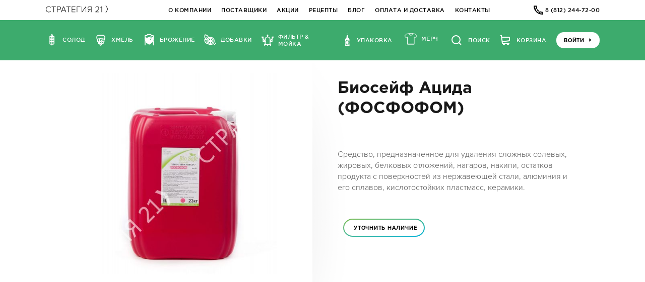

--- FILE ---
content_type: text/html; charset=UTF-8
request_url: https://s21shop.ru/catalog/filtr_moyka/biosei_f_atsida_fosfofom/
body_size: 25485
content:
<!DOCTYPE html><html lang="ru"><head><meta http-equiv="Content-Type" content="text/html; charset=UTF-8" /><meta name="viewport" content="width=device-width, user-scalable=yes"><meta name="keywords" content="Биосейф Ацида (ФОСФОФОМ), купить биосейф ацида (фосфофом)" />
<meta name="description" content="Биосейф Ацида (ФОСФОФОМ) по выгодной цене в интернет-магазине «Стратегия 21». Удобные условия оплаты и доставки.
" />
<meta name="title" content=" Купить Биосейф Ацида (ФОСФОФОМ) в интернет магазине «Стратегия 21»" /><meta http-equiv="X-UA-Compatible" content="IE=edge" /><meta name="yandex-verification" content="c62e268e08293bc5" /><title> Купить Биосейф Ацида (ФОСФОФОМ) в интернет магазине «Стратегия 21»</title><link rel="stylesheet" type="text/css" href="/local/templates/main/css/buttons.css" media="screen" /><script data-skip-moving="true">(function(w, d) {var v = w.frameCacheVars = {'CACHE_MODE':'HTMLCACHE','storageBlocks':[],'dynamicBlocks':{'bx_basketFKauiI':'e026a25b45d6','userYvl4rs':'e419499ffd67'},'AUTO_UPDATE':true,'AUTO_UPDATE_TTL':'120','version':'2'};var inv = false;if (v.AUTO_UPDATE === false){if (v.AUTO_UPDATE_TTL && v.AUTO_UPDATE_TTL > 0){var lm = Date.parse(d.lastModified);if (!isNaN(lm)){var td = new Date().getTime();if ((lm + v.AUTO_UPDATE_TTL * 1000) >= td){w.frameRequestStart = false;w.preventAutoUpdate = true;return;}inv = true;}}else{w.frameRequestStart = false;w.preventAutoUpdate = true;return;}}var r = w.XMLHttpRequest ? new XMLHttpRequest() : (w.ActiveXObject ? new w.ActiveXObject("Microsoft.XMLHTTP") : null);if (!r) { return; }w.frameRequestStart = true;var m = v.CACHE_MODE; var l = w.location; var x = new Date().getTime();var q = "?bxrand=" + x + (l.search.length > 0 ? "&" + l.search.substring(1) : "");var u = l.protocol + "//" + l.host + l.pathname + q;r.open("GET", u, true);r.setRequestHeader("BX-ACTION-TYPE", "get_dynamic");r.setRequestHeader("X-Bitrix-Composite", "get_dynamic");r.setRequestHeader("BX-CACHE-MODE", m);r.setRequestHeader("BX-CACHE-BLOCKS", v.dynamicBlocks ? JSON.stringify(v.dynamicBlocks) : "");if (inv){r.setRequestHeader("BX-INVALIDATE-CACHE", "Y");}try { r.setRequestHeader("BX-REF", d.referrer || "");} catch(e) {}if (m === "APPCACHE"){r.setRequestHeader("BX-APPCACHE-PARAMS", JSON.stringify(v.PARAMS));r.setRequestHeader("BX-APPCACHE-URL", v.PAGE_URL ? v.PAGE_URL : "");}r.onreadystatechange = function() {if (r.readyState != 4) { return; }var a = r.getResponseHeader("BX-RAND");var b = w.BX && w.BX.frameCache ? w.BX.frameCache : false;if (a != x || !((r.status >= 200 && r.status < 300) || r.status === 304 || r.status === 1223 || r.status === 0)){var f = {error:true, reason:a!=x?"bad_rand":"bad_status", url:u, xhr:r, status:r.status};if (w.BX && w.BX.ready && b){BX.ready(function() {setTimeout(function(){BX.onCustomEvent("onFrameDataRequestFail", [f]);}, 0);});}w.frameRequestFail = f;return;}if (b){b.onFrameDataReceived(r.responseText);if (!w.frameUpdateInvoked){b.update(false);}w.frameUpdateInvoked = true;}else{w.frameDataString = r.responseText;}};r.send();var p = w.performance;if (p && p.addEventListener && p.getEntries && p.setResourceTimingBufferSize){var e = 'resourcetimingbufferfull';var h = function() {if (w.BX && w.BX.frameCache && w.BX.frameCache.frameDataInserted){p.removeEventListener(e, h);}else {p.setResourceTimingBufferSize(p.getEntries().length + 50);}};p.addEventListener(e, h);}})(window, document);</script>
<script data-skip-moving="true">(function(w, d, n) {var cl = "bx-core";var ht = d.documentElement;var htc = ht ? ht.className : undefined;if (htc === undefined || htc.indexOf(cl) !== -1){return;}var ua = n.userAgent;if (/(iPad;)|(iPhone;)/i.test(ua)){cl += " bx-ios";}else if (/Windows/i.test(ua)){cl += ' bx-win';}else if (/Macintosh/i.test(ua)){cl += " bx-mac";}else if (/Linux/i.test(ua) && !/Android/i.test(ua)){cl += " bx-linux";}else if (/Android/i.test(ua)){cl += " bx-android";}cl += (/(ipad|iphone|android|mobile|touch)/i.test(ua) ? " bx-touch" : " bx-no-touch");cl += w.devicePixelRatio && w.devicePixelRatio >= 2? " bx-retina": " bx-no-retina";var ieVersion = -1;if (/AppleWebKit/.test(ua)){cl += " bx-chrome";}else if (/Opera/.test(ua)){cl += " bx-opera";}else if (/Firefox/.test(ua)){cl += " bx-firefox";}ht.className = htc ? htc + " " + cl : cl;})(window, document, navigator);</script>


<link href="//maxcdn.bootstrapcdn.com/font-awesome/4.5.0/css/font-awesome.min.css" type="text/css"  rel="stylesheet" />
<link href="/bitrix/js/ui/design-tokens/dist/ui.design-tokens.css?167515334524720" type="text/css"  rel="stylesheet" />
<link href="/bitrix/js/ui/fonts/opensans/ui.font.opensans.css?16674753662555" type="text/css"  rel="stylesheet" />
<link href="/bitrix/js/main/popup/dist/main.popup.bundle.css?168804022829861" type="text/css"  rel="stylesheet" />
<link href="/bitrix/js/dalliservicecom.delivery/css/dalliservicecom.css?16811412562740" type="text/css"  rel="stylesheet" />
<link href="/bitrix/cache/css/s1/main/page_19736bef823f491b808b2c765c6dd3fe/page_19736bef823f491b808b2c765c6dd3fe_v1.css?175377943667281" type="text/css"  rel="stylesheet" />
<link href="/bitrix/cache/css/s1/main/template_94648e37856e70ac7921640ee2339897/template_94648e37856e70ac7921640ee2339897_v1.css?1753778949156001" type="text/css"  data-template-style="true" rel="stylesheet" />







<link rel="stylesheet" type="text/css" href="/bitrix/themes/.default/webdebug.ruble.css" />
<link href="https://use.typekit.net/opp6tvq.css" rel="stylesheet"><link rel="shortcut icon" type="image/x-icon" href="/favicon.ico" /><!-- Global site tag (gtag.js) - Google Analytics -->
</head>
	<body class="catalog-page filtr_moyka-page biosei_f_atsida_fosfofom-page " id="top"><div class="autorizationWrapper"><div class="autorizationLoader autorizationLoaderShow">
            <div class="spinner">
              <div class="double-bounce1"></div>
              <div class="double-bounce2"></div>
            </div>
        </div><div class="autorization"><button class="autorizationClose"><svg class="autorization-close"><use xlink:href="#autorization-close"></use></svg></button></div></div><div class="cont"><div style="height: 0; width: 0; position: absolute; visibility: hidden"><!--inject:svg-->
<svg xmlns="http://www.w3.org/2000/svg">
    <defs>
      <linearGradient x1="0%" y1="0%" y2="100%" id="autorization-gradient">
        <stop stop-color="#75B94C" offset="0%" />
        <stop stop-color="#03B2D7" offset="100%" />
      </linearGradient>
    </defs>
    <symbol id="autorization-close" viewBox="0 0 18 18">
      <path d="M9.071 6.95l6.01-6.01a1.5 1.5 0 1 1 2.122 2.12l-6.01 6.011 6.01 6.01a1.5 1.5 0 0 1-2.122 2.122l-6.01-6.01-6.01 6.01A1.5 1.5 0 0 1 .939 15.08l6.01-6.01-6.01-6.01A1.5 1.5 0 1 1 3.061.939l6.01 6.01z"
        fill="#515151" fill-rule="nonzero" />
    </symbol>
    <symbol id="autorization-lock" viewBox="0 0 19 24">
      <g fill="url(#autorization-gradient)" fill-rule="nonzero" transform="translate(-471 -250)">
        <path d="M473.609 274l-.315-.077a2.731 2.731 0 0 1-2.16-2.69 887.97 887.97 0 0 1 0-9.233 2.736 2.736 0 0 1 2.835-2.76h12.773a2.746 2.746 0 0 1 2.808 2.347c.01.045.025.09.043.132v9.797c-.02.05-.035.102-.048.154a2.717 2.717 0 0 1-1.855 2.179c-.188.07-.39.103-.584.151H473.61zm5.817-5.611v.938a.934.934 0 0 0 1.868.034c.012-.617 0-1.234 0-1.85a.374.374 0 0 1 .17-.346c.591-.41.875-1.136.72-1.839a1.846 1.846 0 0 0-3.478-.446c-.35.672-.266 1.57.327 2.066.312.255.462.657.393 1.054-.007.122 0 .254 0 .389zM480.78 250c.511.094 1.034.149 1.536.286a5.57 5.57 0 0 1 3.377 2.572c.84 1.376 1.106 2.9 1.125 4.484v.933h-2.755v-.305a8.702 8.702 0 0 0-.24-2.532c-.319-1.118-.895-2.078-2.073-2.44-1.359-.43-2.679-.37-3.81.624-.678.597-.998 1.41-1.14 2.28-.09.559-.102 1.132-.14 1.701-.015.219 0 .437 0 .675h-2.756v-.828c0-1.37.19-2.71.794-3.96.932-1.92 2.448-3.07 4.56-3.394l.677-.096h.845z"
        />
      </g>
    </symbol>
    <symbol id="icon-email" viewBox="0 0 34 34">
        <path fill="#000" fill-rule="evenodd" d="M31 13.094V25.5c0 1.375-1.125 2.5-2.5 2.5h-23A2.507 2.507 0 0 1 3 25.5V13.094c.469.515 1 .969 1.578 1.36 2.594 1.765 5.219 3.53 7.766 5.39 1.312.969 2.937 2.156 4.64 2.156h.032c1.703 0 3.328-1.187 4.64-2.156 2.547-1.844 5.172-3.625 7.782-5.39A9.204 9.204 0 0 0 31 13.093zM31 8.5c0 1.75-1.297 3.328-2.672 4.281-2.437 1.688-4.89 3.375-7.312 5.078C20 18.563 18.28 20 17.016 20h-.032c-1.265 0-2.984-1.437-4-2.14-2.421-1.704-4.875-3.391-7.296-5.079C4.578 12.031 3 10.266 3 8.844 3 7.313 3.828 6 5.5 6h23C29.86 6 31 7.125 31 8.5z"/>
    </symbol>
    <symbol id="icon-phone" viewBox="0 0 34 34">
        <path fill="#000" fill-rule="evenodd" d="M28 23.375c0 .563-.25 1.656-.484 2.172-.328.766-1.203 1.266-1.907 1.656-.921.5-1.859.797-2.906.797-1.453 0-2.765-.594-4.094-1.078a14.606 14.606 0 0 1-2.734-1.297c-2.656-1.64-5.86-4.844-7.5-7.5a14.606 14.606 0 0 1-1.297-2.734C6.594 14.063 6 12.75 6 11.297c0-1.047.297-1.984.797-2.906.39-.703.89-1.578 1.656-1.907C8.97 6.25 10.063 6 10.625 6c.11 0 .219 0 .328.047.328.11.672.875.828 1.187.5.891.985 1.797 1.5 2.672.25.407.719.907.719 1.39 0 .954-2.828 2.345-2.828 3.188 0 .422.39.97.61 1.344 1.577 2.844 3.546 4.813 6.39 6.39.375.22.922.61 1.344.61.843 0 2.234-2.828 3.187-2.828.485 0 .985.469 1.39.719.876.515 1.782 1 2.673 1.5.312.156 1.078.5 1.187.828.047.11.047.219.047.328z"/>
    </symbol>
    <symbol id="icon-question" viewBox="0 0 34 34">
        <path fill="#000" fill-rule="evenodd" d="M19.896 24.205v5.09a.85.85 0 0 1-.848.848h-5.09a.85.85 0 0 1-.848-.848v-5.09a.85.85 0 0 1 .849-.848h5.089a.85.85 0 0 1 .848.848zm6.701-12.723c0 4.03-2.735 5.577-4.75 6.701-1.251.721-2.036 2.184-2.036 2.8 0 .466-.36 1.017-.848 1.017h-5.09c-.466 0-.763-.721-.763-1.187v-.955c0-2.566 2.545-4.77 4.411-5.62 1.633-.741 2.311-1.441 2.311-2.798 0-1.188-1.548-2.248-3.265-2.248-.954 0-1.824.297-2.29.615-.51.36-1.018.87-2.27 2.439a.878.878 0 0 1-.657.339.981.981 0 0 1-.53-.17l-3.477-2.65A.836.836 0 0 1 7.13 8.64C9.42 4.845 12.644 3 16.97 3c4.538 0 9.627 3.626 9.627 8.482z"/>
    </symbol>
    <symbol id="icon-search" viewBox="0 0 8 8">
        <path d="M3.5 0C1.57 0 0 1.57 0 3.5S1.57 7 3.5 7c.59 0 1.17-.14 1.66-.41a1 1 0 0 0 .13.13l1 1a1.02 1.02 0 1 0 1.44-1.44l-1-1a1 1 0 0 0-.16-.13c.27-.49.44-1.06.44-1.66 0-1.93-1.57-3.5-3.5-3.5zm0 1C4.89 1 6 2.11 6 3.5c0 .66-.24 1.27-.66 1.72l-.03.03a1 1 0 0 0-.13.13c-.44.4-1.04.63-1.69.63-1.39 0-2.5-1.11-2.5-2.5s1.11-2.5 2.5-2.5z"/>
    </symbol>
    <symbol id="iconArrowUp" viewBox="0 0 1792 1792">
        <path d="M1395 1184q0 13-10 23l-50 50q-10 10-23 10t-23-10L896 864l-393 393q-10 10-23 10t-23-10l-50-50q-10-10-10-23t10-23l466-466q10-10 23-10t23 10l466 466q10 10 10 23z"/>
    </symbol>
    <symbol id="iconButtonArrow" viewBox="0 0 4 6">
        <title>
            iconButtonArrow
        </title>
        <path fill="#202020" d="M4 2.99l-4 3v-6z"/>
    </symbol>
    <symbol id="iconCart" viewBox="0 0 8 8">
        <path d="M.34 1A.506.506 0 0 0 .5 2H2l.09.25.41 1.25.41 1.25c.04.13.21.25.34.25h3.5c.14 0 .3-.12.34-.25l.81-2.5c.04-.13-.02-.25-.16-.25H3.3l-.38-.72A.5.5 0 0 0 2.48 1h-2a.5.5 0 0 0-.09 0 .5.5 0 0 0-.06 0zM3.5 6c-.28 0-.5.22-.5.5s.22.5.5.5.5-.22.5-.5-.22-.5-.5-.5zm3 0c-.28 0-.5.22-.5.5s.22.5.5.5.5-.22.5-.5-.22-.5-.5-.5z"/>
    </symbol>
    <symbol id="iconFileType-pdf" viewBox="0 0 91.49 114.73">
        <title>
            iconFileType-pdf
        </title>
        <g data-name="content" style="isolation:isolate">
            <path fill="#b13c3d" d="M56.21 0H7.65A7.67 7.67 0 0 0 0 7.65v99.44a7.67 7.67 0 0 0 7.65 7.65h76.23a7.67 7.67 0 0 0 7.65-7.65V31.45z"/>
            <path fill="#231f20" d="M91.49 31.45H56.21l35.28 27.44V31.45z" opacity=".2" style="mix-blend-mode:multiply"/>
            <path fill="#fff" d="M91.49 31.45L56.21 0v31.45h35.28z" opacity=".4" style="mix-blend-mode:overlay"/>
            <path fill="#fff" d="M9.99 10.08a21 21 0 0 1 3.46-.24 5.43 5.43 0 0 1 3.43.88 3.31 3.31 0 0 1 1.21 2.62 3.62 3.62 0 0 1-1 2.69 5.25 5.25 0 0 1-3.68 1.19 6.44 6.44 0 0 1-.87-.05v4H10V10.08zm2.54 5.14a3.91 3.91 0 0 0 .86.07c1.36 0 2.2-.69 2.2-1.85s-.72-1.66-2-1.66a4.37 4.37 0 0 0-1.06.1v3.34zM19.75 10.08a22.83 22.83 0 0 1 3.46-.24 7.28 7.28 0 0 1 4.67 1.21 5 5 0 0 1 1.92 4.27 5.74 5.74 0 0 1-1.92 4.59 8.13 8.13 0 0 1-5.22 1.46 22.18 22.18 0 0 1-2.91-.17V10.08zm2.57 9.24a4.68 4.68 0 0 0 .89.05c2.32 0 3.83-1.26 3.83-4a3.25 3.25 0 0 0-3.56-3.6 5.34 5.34 0 0 0-1.16.1v7.45zM31.44 9.93h6.92v2.1h-4.35v2.59h4.07v2.1h-4.07v4.55h-2.57V9.93zM13.24 48.69h65v3h-65zM13.24 60.95h65v3h-65zM43.24 73.22h35v3h-35zM43.24 85.49h35v3h-35zM13.24 73.22h25v27.53h-25zM43.24 97.75h35v3h-35z"/>
        </g>
    </symbol>
    <symbol id="iconMobileMenuWhite" viewBox="0 0 29 15">
        <path fill="#fff" d="M1.5 0h26a1.5 1.5 0 0 1 0 3h-26a1.5 1.5 0 0 1 0-3zM1.5 6h18a1.5 1.5 0 0 1 0 3h-18a1.5 1.5 0 0 1 0-3zM1.5 12h23a1.5 1.5 0 0 1 0 3h-23a1.5 1.5 0 0 1 0-3z"/>
    </symbol>
    <symbol id="iconMobileMenu" viewBox="0 0 29 15">
        <title>
            iconMobileMenu
        </title>
        <path fill="#5e5e5e" d="M1.5 0h26a1.5 1.5 0 0 1 0 3h-26a1.5 1.5 0 0 1 0-3zM1.5 6h18a1.5 1.5 0 0 1 0 3h-18a1.5 1.5 0 0 1 0-3zM1.5 12h23a1.5 1.5 0 0 1 0 3h-23a1.5 1.5 0 0 1 0-3z"/>
    </symbol>
    <symbol id="iconMobileMenuBack" viewBox="0 0 68.16 107.6">
        <title>
            iconMobileMenuBack
        </title>
        <path d="M57.66 97.1L34.08 75.45 10.5 53.8l23.58-21.65L57.66 10.5"/>
    </symbol>
    <symbol id="iconPhone" viewBox="0 0 1792 1792">
        <path d="M1600 1240q0 27-10 70.5t-21 68.5q-21 50-122 106-94 51-186 51-27 0-52.5-3.5T1151 1520t-47.5-14.5-55.5-20.5-49-18q-98-35-175-83-128-79-264.5-215.5T344 904q-48-77-83-175-3-9-18-49t-20.5-55.5T208 577t-12.5-57.5T192 467q0-92 51-186 56-101 106-122 25-11 68.5-21t70.5-10q14 0 21 3 18 6 53 76 11 19 30 54t35 63.5 31 53.5q3 4 17.5 25t21.5 35.5 7 28.5q0 20-28.5 50t-62 55-62 53-28.5 46q0 9 5 22.5t8.5 20.5 14 24 11.5 19q76 137 174 235t235 174q2 1 19 11.5t24 14 20.5 8.5 22.5 5q18 0 46-28.5t53-62 55-62 50-28.5q14 0 28.5 7t35.5 21.5 25 17.5q25 15 53.5 31t63.5 35 54 30q70 35 76 53 3 7 3 21z"/>
    </symbol>
    <symbol id="logo" viewBox="0 0 87.69 9.84">
        <title>
            logo
        </title>
        <path fill="#76bb46" d="M85.39 9.84h-1.21l2.21-4.92L84.19 0h1.2l2.3 4.92-2.3 4.92z"/>
        <path fill="#76bb46" stroke="#76bb46" stroke-miterlimit="10" stroke-width=".476" d="M69.42 9v-.57l2.23-2.37a14 14 0 0 0 1.56-1.87 2.5 2.5 0 0 0 .37-1.34 1.65 1.65 0 0 0-.44-1.24 1.71 1.71 0 0 0-1.26-.44 3 3 0 0 0-2 .85v-.61a3.37 3.37 0 0 1 2.1-.71 2.2 2.2 0 0 1 1.61.56 2 2 0 0 1 .57 1.51 3 3 0 0 1-.4 1.53A14.46 14.46 0 0 1 72 6.38l-2 2.11h4.08V9h-4.66zM76.58 9v-.49h1.87V1.23l-2 .71v-.53L79 .54v8h1.84V9h-4.26z"/>
        <path fill="#353535" d="M6.17 8.94A5.66 5.66 0 0 1 4 9.38a3.77 3.77 0 0 1-2.88-1.19A4.33 4.33 0 0 1 0 5.09a4.66 4.66 0 0 1 1.21-3.36A4.06 4.06 0 0 1 4.28.46a5.7 5.7 0 0 1 1.9.32v.64A4.6 4.6 0 0 0 4.26 1a3.43 3.43 0 0 0-2.64 1.1A4.14 4.14 0 0 0 .61 5a3.86 3.86 0 0 0 1 2.78A3.25 3.25 0 0 0 4 8.83a4.78 4.78 0 0 0 2.13-.46v.57zM11 1.16v8.06h-.6V1.16H7.91V.61h5.56v.55H11zM16.27 5.77v3.45h-.6V.61h2.08a3 3 0 0 1 2 .62 2.26 2.26 0 0 1 .7 1.8 2.65 2.65 0 0 1-.78 2 3 3 0 0 1-2.19.77h-1.21zm0-4.61v4.06h1.23a2.54 2.54 0 0 0 1.77-.56 2 2 0 0 0 .61-1.57q0-1.94-2.23-1.94h-1.38zM27.74 9.22l-1-2.68H23l-1 2.68h-.62L24.63.61h.57l3.21 8.61h-.67zM25.1 2a3 3 0 0 1-.1-.34l-.09-.3a6.11 6.11 0 0 1-.2.64l-1.48 4h3.32zM31.93 1.16v8.06h-.59V1.16h-2.49V.61h5.56v.55h-2.48zM36.57 9.22V.61h4v.55h-3.41v3.45h3.18v.54h-3.18v3.53h3.63v.54h-4.22zM58.37 9.22l1.28-2.74a2.34 2.34 0 0 1 1-1.25 2.51 2.51 0 0 1-1.5-.81 2.31 2.31 0 0 1-.53-1.56 2.14 2.14 0 0 1 .65-1.62 2.52 2.52 0 0 1 1.79-.63h2.39v8.61h-.59V5.38h-1.07a1.43 1.43 0 0 0-.89.27 2.79 2.79 0 0 0-.71 1L59 9.22h-.63zm2.88-8.07a2.17 2.17 0 0 0-1.49.47 1.64 1.64 0 0 0-.52 1.29 1.8 1.8 0 0 0 .58 1.42 2.26 2.26 0 0 0 1.56.52h1.49v-3.7h-1.62zM49.53 9.22V.61h.59v7.45c.13-.21.25-.4.37-.55l5.09-6.9H56v8.61h-.55V2.1v-.38l-.08.12a4.16 4.16 0 0 1-.28.42L50 9.22h-.47zM44 1.15v8.07h-.57V.61h4.06v.54H44z"/>
    </symbol>
    <symbol id="logoMobile" viewBox="0 0 25.91 9.84">
        <title>
            logoMobile
        </title>
        <path fill="#76bb46" d="M23.61 9.84H22.4l2.21-4.92L22.41 0h1.2l2.3 4.92-2.3 4.92z"/>
        <path fill="#76bb46" stroke="#76bb46" stroke-miterlimit="10" stroke-width=".476" d="M7.64 9v-.57l2.23-2.37a14 14 0 0 0 1.56-1.87 2.5 2.5 0 0 0 .37-1.34 1.65 1.65 0 0 0-.44-1.24 1.71 1.71 0 0 0-1.26-.44 3 3 0 0 0-2 .85v-.61A3.37 3.37 0 0 1 10.2.7a2.2 2.2 0 0 1 1.61.56 2 2 0 0 1 .57 1.51 3 3 0 0 1-.4 1.53 14.46 14.46 0 0 1-1.72 2.09l-2 2.11h4.08V9h-4.7zM14.81 9v-.49h1.87V1.23l-2 .71v-.53L17.2.53v8H19V9h-4.19z"/>
        <path fill="#353535" d="M6.17 8.94A5.66 5.66 0 0 1 4 9.38a3.77 3.77 0 0 1-2.88-1.19A4.33 4.33 0 0 1 0 5.09a4.66 4.66 0 0 1 1.21-3.36A4.06 4.06 0 0 1 4.28.46a5.7 5.7 0 0 1 1.9.32v.64A4.6 4.6 0 0 0 4.26 1a3.43 3.43 0 0 0-2.64 1.1A4.14 4.14 0 0 0 .61 5a3.86 3.86 0 0 0 1 2.78A3.25 3.25 0 0 0 4 8.83a4.78 4.78 0 0 0 2.13-.46v.57z"/>
    </symbol>
</svg>
<!--endinject-->
</div>



            <div class="mobileMenu">
                <div class="mobileMenuLeft">
                    <div class="mobileMenuBack">
                        <svg class="iconMobileMenuBack">
                            <use xlink:href="#iconMobileMenuBack"></use>
                        </svg>
                    </div>
                </div>
                <nav class="mobileMenuItems">
                    
                    <div class="header_default_type">
                        <div class="mobileMenuParent"><div class="mobileMenuParentHeader">Назад</div><div class="mobileMenuParentItems"></div><form method="post" enctype="multipart/form-data" class="mobileMenuLocationForm"><input type="hidden" name="region" value=""><div class="mobileMenuLocationItems"></div></form></div><div class="mobileMenuCatalogItems"></div>                    </div>

                    <div class="header_personal_type">
                        
    <div class="mobileMenuCatalogItems">
                    <div class="mobileMenuCatalogItem">
                                    <a href="">Войти</a>
                            </div>
            </div>
                    </div>

                                            <div class="mobileMenuLogin">
                            <a href="/auth/">ВХОД</a>
                        </div>
                                        <div class="mobileMenuSearch"><div class="mobileMenuSearchButton"><svg class="icon-search"><use xlink:href="#icon-search"></use></svg></div><div class="mobileMenuSearchForm"><div class="mobileMenuSearchFormInput"><svg class="icon-search"><use xlink:href="#icon-search"></use></svg><form action="/search/"><input type="text" name="q" value="" placeholder="Поиск по сайту" /></form></div></div></div>                </nav>
            </div>

            <div class="catalogFilter"></div><div class="popup-overlay"></div><div class="wrapper"><header class="header" id="header"><div class="header-top">
                        <div class="centered">
                            <div class="header-top__inner flex _aic _jcsb">
                                <div class="header-top__logo flex _aic">
                                    <a href="/">
                                        <img src="/local/templates/main/img/new/logo.png" alt="" />
                                    </a>
                                    <button class="mobileMenuButton">
                                        <svg class="iconMobileMenu">
                                                                                            <use xlink:href="#iconMobileMenu"></use>
                                                                                    </svg>
                                    </button>
                                </div>
                                    <div class="header-top__menu flex">
                                    <div class="header-top__menu-item"><a href="/o-kompanii/">О компании</a></div>
                                                <div class="header-top__menu-item"><a href="/postavshchiki/">Поставщики</a></div>
                                                <div class="header-top__menu-item"><a href="/aktsii/">Акции</a></div>
                                                <div class="header-top__menu-item"><a href="/recepty/">Рецепты</a></div>
                                                <div class="header-top__menu-item"><a href="/blog-kompanii/">Блог</a></div>
                                                <div class="header-top__menu-item"><a href="/oplata-i-dostavka/">Оплата и доставка</a></div>
                                                <div class="header-top__menu-item"><a href="/kontakty/">Контакты</a></div>
                        </div>
                                <div class="header-top__phone">
                                    <a class="flex _aic" href="tel:+78122447200">
                                        <svg xmlns="http://www.w3.org/2000/svg" width="18" height="18" viewBox="0 0 18 18">
                                            <path fill="none" stroke-miterlimit="20" stroke-width="2" d="M3.099 7.528v0l2.953-2.46v0L5.068 1.13v0H1.13c0 8.698 7.052 15.75 15.75 15.75v-3.445 0l-4.43-.985v0l-1.968 2.953v0"/>
                                            <path fill="none" stroke-miterlimit="20" stroke-width="2" d="M6.75 7.88a15.474 15.474 0 0 0 3.375 3.375"/>
                                        </svg>
                                        <span>8 (812) 244-72-00</span>
                                    </a>
                                </div>
                            </div>
                        </div>
                    </div>
                    <div class="header-bottom">
                        <div class="centered">
                            <div class="header-bottom__inner flex _aic _jcsb">
                                
<div class="header-bottom__catalog flex">
            <div class="header-bottom__catalog-item">
            <a class="flex _aic" href="/catalog/solod/">
                                <img src="/upload/uf/f2f/f2fc5161810512abbcfb766ab4389e65.svg" alt="" />
                                <span>Солод</span>
            </a>
        </div>
            <div class="header-bottom__catalog-item">
            <a class="flex _aic" href="/catalog/khmel/">
                                <img src="/upload/uf/cba/cba2c5111e949b88602c8dde7a7a8c0b.svg" alt="" />
                                <span>Хмель</span>
            </a>
        </div>
            <div class="header-bottom__catalog-item">
            <a class="flex _aic" href="/catalog/brozhenie/">
                                <img src="/upload/uf/b0a/b0a8a595ddc60ac4eb64d0f0ba8717fd.svg" alt="" />
                                <span>Брожение</span>
            </a>
        </div>
            <div class="header-bottom__catalog-item">
            <a class="flex _aic" href="/catalog/dobavki/">
                                <img src="/upload/uf/b94/b94f6fd6f1a47fe32e0aecc0e276da5e.svg" alt="" />
                                <span>Добавки</span>
            </a>
        </div>
            <div class="header-bottom__catalog-item">
            <a class="flex _aic" href="/catalog/filtr_moyka/">
                                <img src="/upload/uf/cca/ccadef0b2e7c00b553d4706b42f01689.svg" alt="" />
                                <span>Фильтр & Мойка</span>
            </a>
        </div>
            <div class="header-bottom__catalog-item">
            <a class="flex _aic" href="/catalog/upakovka/">
                                <img src="/upload/uf/653/6535931f695ba9b5b67c8e641d1d2386.svg" alt="" />
                                <span>Упаковка</span>
            </a>
        </div>
            <div class="header-bottom__catalog-item">
            <a class="flex _aic" href="/catalog/merch/">
                                <img src="/upload/uf/7b7/7b7c12cd40e1d49549fe00250184b632.png" alt="" />
                                <span>МЕРЧ</span>
            </a>
        </div>
    	</div>                                <div class="header-bottom__right flex _aic _jcfe">
                                    

<div class="header-bottom__search">
    <div class="headerSearch">
        <form class="headerSearchForm " action="/search/" >
            <div class="headerSearchInput" id="title-search">
                <svg class="icon-search"><use xlink:href="#icon-search"></use></svg>
                <input id="title-search-input" class="headerSearchFormInput"type="text" name="q" value="" size="15" maxlength="50" autocomplete="off" placeholder="Например, хмель Каскад" />
            </div>
            <button name="s" class="headerSearchFormSubmit" type="submit"><span class="text">Найти</span></button>
            <div class="headerSearchFormClose">
                <svg xmlns="http://www.w3.org/2000/svg" width="14" height="14" viewBox="0 0 14 14">
                    <g fill="#444" fill-rule="nonzero">
                        <path d="M.63 13.36a1 1 0 0 1 0-1.41L11.95.64a1 1 0 0 1 1.41 1.41L2.05 13.36a1 1 0 0 1-1.41 0H.63z"/>
                        <path d="M.63.64a1 1 0 0 1 1.42 0l11.31 11.31a1 1 0 0 1-1.41 1.41L.64 2.05a1 1 0 0 1 0-1.41H.63z"/>
                    </g>
                </svg>
            </div>
        </form>
            </div>
    <a class="js-open-search flex _aic" href="javascript:void(0);">
        <svg xmlns="http://www.w3.org/2000/svg" width="20" height="20" viewBox="0 0 20 20">
            <path fill="none" stroke="#3dab6d" stroke-miterlimit="20" stroke-width="2" d="M15 15l4 4"/>
            <path fill="none" stroke="#3dab6d" stroke-miterlimit="20" stroke-width="2" d="M9 17A8 8 0 1 0 9 1a8 8 0 0 0 0 16z"/>
        </svg>
        <span>Поиск</span>
    </a>
</div>
                                    
<a id="bx_basketFKauiI" class="header-bottom__cart flex _aic topСartBlockAjax" href="/cart/">
    <svg xmlns="http://www.w3.org/2000/svg" width="19" height="20" viewBox="0 0 19 20">
        <path fill="none" stroke="#3dab6d" stroke-miterlimit="20" stroke-width="2" d="M0 1v0h2v0l1.781 14.248A2 2 0 0 0 5.766 17H18v0"/>
        <path fill="#3dab6d" d="M13 18a2 2 0 1 1 4.001.001A2 2 0 0 1 13 18"/>
        <path fill="#3dab6d" d="M5 18a2 2 0 1 1 4.001.001A2 2 0 0 1 5 18"/>
        <path fill="none" stroke="#3dab6d" stroke-miterlimit="20" stroke-width="2" d="M3 4v0h14a1 1 0 0 1 1 1v5.133a1 1 0 0 1-.858.99L4 13v0"/>
    </svg>
	
<span>Корзина</span></a>

                                    
    <button class="buttonWhite" data-popup="login-form" data-initsvg="true" style="border: 0px none;">
        <span class="buttonGradientText">
            Войти            <svg class="iconButtonArrow"><use xlink:href="#iconButtonArrow"></use></svg>
        </span>
    </button>
                                </div>
                            </div>
                        </div>
                    </div></header><main class="content" ><div class="centered"><div style="height: 0; width: 0; position: absolute; visibility: hidden">
  <!-- inject:svg -->
  <svg xmlns="http://www.w3.org/2000/svg">
    <symbol id="iconFileType-avi" viewBox="0 0 91.49 114.74">
      <title>iconFileType-avi</title>
      <g data-name="content" style="isolation:isolate">
        <path d="M56.21 0H7.65A7.67 7.67 0 0 0 0 7.65v99.44a7.67 7.67 0 0 0 7.65 7.65h76.19a7.67 7.67 0 0 0 7.65-7.65V31.46z"
          fill="#9b6d5b" />
        <path fill="#231f20" d="M91.49 31.45H56.21l35.28 27.44V31.45z" style="mix-blend-mode:multiply" opacity=".2" />
        <path fill="#fff" d="M91.49 31.45L56.21 0v31.45h35.28z" style="mix-blend-mode:overlay" opacity=".4" />
        <path d="M12.62 18.35l-.8 2.86H9.16l3.46-11.32h3.36l3.51 11.32h-2.75l-.87-2.91h-3.25zm2.87-1.92l-.71-2.4c-.2-.67-.4-1.51-.57-2.18-.17.67-.34 1.53-.52 2.18l-.67 2.4h2.5zM22.69 21.21L19.08 9.94h2.81l1.38 4.79c.39 1.34.74 2.64 1 4h.05c.29-1.36.64-2.71 1-4l1.44-4.84h2.72l-3.8 11.32h-3zM33.27 9.94v11.27H30.7V9.94h2.57z"
          fill="#fff" />
        <path d="M37.88 61.49c0-1.6 1-2.11 2.31-1.14l16.47 12.61a2.12 2.12 0 0 1 0 3.53L40.18 89.1c-1.27 1-2.31.46-2.31-1.14V61.49z"
          fill="#fff" fill-rule="evenodd" />
        <path d="M45.74 101.95a27.23 27.23 0 1 1 27.23-27.23 27.26 27.26 0 0 1-27.23 27.23zm0-49.46a22.23 22.23 0 1 0 22.23 22.23A22.25 22.25 0 0 0 45.74 52.5z"
          fill="#fff" />
      </g>
    </symbol>
    <symbol id="iconFileType-csv" viewBox="0 0 91.49 114.73">
      <title>iconFileType-csv</title>
      <g data-name="content" style="isolation:isolate">
        <path d="M56.21 0H7.65A7.67 7.67 0 0 0 0 7.65v99.44a7.67 7.67 0 0 0 7.65 7.65h76.19a7.67 7.67 0 0 0 7.65-7.65V31.45z"
          fill="#a7415b" />
        <path fill="#231f20" d="M91.49 31.45H56.21l35.28 27.44V31.45z" style="mix-blend-mode:multiply" opacity=".2" />
        <path fill="#fff" d="M91.49 31.45L56.21 0v31.45h35.28z" style="mix-blend-mode:overlay" opacity=".4" />
        <path d="M18.3 20.93a7.29 7.29 0 0 1-2.91.49c-3.91 0-5.93-2.44-5.93-5.66 0-3.86 2.76-6 6.18-6a6.67 6.67 0 0 1 2.79.5l-.52 2a5.53 5.53 0 0 0-2.15-.42 3.72 3.72 0 0 0 0 7.44 6.4 6.4 0 0 0 2.13-.37zM20.06 18.59a6.53 6.53 0 0 0 2.84.71c1.18 0 1.8-.49 1.8-1.23s-.54-1.11-1.9-1.6c-1.88-.66-3.11-1.7-3.11-3.34 0-1.93 1.61-3.41 4.28-3.41a6.93 6.93 0 0 1 2.89.57l-.57 2.07a5.39 5.39 0 0 0-2.37-.54c-1.11 0-1.65.5-1.65 1.09s.64 1 2.1 1.6c2 .74 2.94 1.78 2.94 3.38 0 1.9-1.46 3.51-4.57 3.51a7.41 7.41 0 0 1-3.21-.69zM31.72 21.25L28.09 9.93h2.81l1.38 4.79c.39 1.34.74 2.64 1 4h.05c.29-1.36.64-2.71 1-4l1.44-4.84h2.76L34.72 21.2h-3zM33.32 60.43h13.05v5.68H33.32zM33.32 95.16h13.05v5.59H33.32zM49.38 69.11h13.05v5.68H49.38zM49.38 60.43h13.05v5.68H49.38zM49.38 77.79h13.05v5.68H49.38zM33.32 77.79h13.05v5.68H33.32zM33.32 48.69h44.92v8.74H33.32zM33.32 69.11h13.05v5.68H33.32zM33.32 86.48h13.05v5.68H33.32zM13.24 60.43h17.08v40.32H13.24zM65.43 60.43h12.82v5.68H65.43zM13.24 48.69h17.08v8.74H13.24zM65.43 95.16h12.82v5.59H65.43zM49.38 86.48h13.05v5.68H49.38zM49.38 95.16h13.05v5.59H49.38zM65.43 69.11h12.82v5.68H65.43zM65.43 86.48h12.82v5.68H65.43zM65.43 77.79h12.82v5.68H65.43z"
          fill="#fff" />
      </g>
    </symbol>
    <symbol id="iconFileType-doc" viewBox="0 0 91.49 114.73">
      <title>iconFileTypeDoc</title>
      <g data-name="content" style="isolation:isolate">
        <path d="M56.21 0H7.65A7.67 7.67 0 0 0 0 7.65v99.44a7.67 7.67 0 0 0 7.65 7.63h76.19a7.67 7.67 0 0 0 7.65-7.65V31.45z"
          fill="#5a74b8" />
        <path fill="#231f20" d="M91.49 31.45H56.21l35.28 27.44V31.45z" style="mix-blend-mode:multiply" opacity=".2" />
        <path fill="#fff" d="M91.49 31.45L56.21 0v31.45h35.28z" style="mix-blend-mode:overlay" opacity=".4" />
        <path d="M9.98 10.08a22.83 22.83 0 0 1 3.46-.24 7.28 7.28 0 0 1 4.64 1.21A5 5 0 0 1 20 15.32a5.74 5.74 0 0 1-1.92 4.59 8.13 8.13 0 0 1-5.22 1.46 22.17 22.17 0 0 1-2.91-.17V10.08zm2.57 9.24a4.68 4.68 0 0 0 .89.05c2.32 0 3.83-1.26 3.83-4a3.25 3.25 0 0 0-3.56-3.6 5.33 5.33 0 0 0-1.16.1v7.45zM32.08 15.47c0 3.71-2.25 6-5.56 6s-5.36-2.57-5.36-5.75c0-3.39 2.17-5.93 5.51-5.93s5.41 2.56 5.41 5.68zm-8.18.15c0 2.22 1 3.78 2.75 3.78s2.72-1.65 2.72-3.85c0-2-1-3.78-2.74-3.78s-2.77 1.65-2.77 3.85zM42.08 20.93a7.29 7.29 0 0 1-2.91.49c-3.91 0-5.93-2.44-5.93-5.66 0-3.86 2.76-6 6.18-6a6.67 6.67 0 0 1 2.79.5l-.52 2a5.53 5.53 0 0 0-2.15-.42 3.41 3.41 0 0 0-3.61 3.75 3.38 3.38 0 0 0 3.63 3.7 6.4 6.4 0 0 0 2.13-.37zM13.24 48.69h65v3h-65zM13.24 60.95h65v3h-65zM13.24 73.22h65v3h-65zM13.24 85.49h35v3h-35zM13.24 97.75h35v3h-35zM59.56 100.56l-4.3-18.12h4.38l1.37 7.47c.4 2.15.78 4.49 1.08 6.32h.05c.3-2 .73-4.14 1.18-6.37l1.53-7.42h4.36l1.45 7.64c.4 2.12.7 4.06 1 6.08h.05c.27-2 .67-4.14 1-6.29l1.48-7.42h4.17l-4.68 18.12h-4.44l-1.53-7.8c-.35-1.83-.65-3.52-.86-5.59h-.05c-.32 2-.62 3.76-1 5.59l-1.72 7.8h-4.52z"
          fill="#fff" />
      </g>
    </symbol>
    <symbol id="iconFileType-gif" viewBox="0 0 91.49 114.74">
      <title>iconFileType-gif</title>
      <g data-name="content" style="isolation:isolate">
        <path d="M56.21 0H7.65A7.67 7.67 0 0 0 0 7.65v99.44a7.67 7.67 0 0 0 7.65 7.65h76.19a7.67 7.67 0 0 0 7.65-7.65V31.46z"
          fill="#87c540" />
        <path fill="#231f20" d="M91.49 31.45H56.21l35.28 27.44V31.45z" style="mix-blend-mode:multiply" opacity=".2" />
        <path fill="#fff" d="M91.49 31.45L56.21 0v31.45h35.28z" style="mix-blend-mode:overlay" opacity=".4" />
        <path d="M19.44 20.74a12.68 12.68 0 0 1-3.78.64 6.31 6.31 0 0 1-4.6-1.53 5.48 5.48 0 0 1-1.6-4.12c0-3.76 2.76-5.91 6.47-5.91a7.8 7.8 0 0 1 3.14.55l-.54 2a6.26 6.26 0 0 0-2.64-.49 3.69 3.69 0 1 0 1.08 7.21v-2.37h-1.74v-2h4.22v6zM24.01 9.94v11.27h-2.57V9.94h2.57zM26.23 9.94h6.92v2.1H28.8v2.59h4.07v2.08H28.8v4.5h-2.57V9.94z"
          fill="#fff" />
        <circle cx="31.87" cy="88.5" r="11.21" fill="#fff" />
        <path fill="#fff" d="M48.09 77.3h22.39v22.39H48.09zM28.32 73.76l17.25-26.82 17.25 26.82h-34.5z" />
      </g>
    </symbol>
    <symbol id="iconFileType-jpg" viewBox="0 0 91.49 114.74">
      <title>iconFileType-jpg</title>
      <g data-name="content" style="isolation:isolate">
        <path d="M56.21 0H7.65A7.67 7.67 0 0 0 0 7.65v99.44a7.67 7.67 0 0 0 7.65 7.65h76.19a7.67 7.67 0 0 0 7.65-7.65V31.47z"
          fill="#87c540" />
        <path fill="#231f20" d="M91.49 31.45H56.21l35.28 27.44V31.45z" style="mix-blend-mode:multiply" opacity=".2" />
        <path fill="#fff" d="M91.49 31.45L56.21 0v31.45h35.28z" style="mix-blend-mode:overlay" opacity=".4" />
        <path d="M12.2 9.94h2.55v7.16c0 3.23-1.55 4.35-4 4.35a6.67 6.67 0 0 1-1.86-.27l.29-2.07a4.21 4.21 0 0 0 1.31.2c1.08 0 1.75-.49 1.75-2.25V9.94zM16.89 10.09a21 21 0 0 1 3.46-.24 5.43 5.43 0 0 1 3.46.91 3.31 3.31 0 0 1 1.21 2.62 3.62 3.62 0 0 1-1 2.69 5.25 5.25 0 0 1-3.68 1.19 6.43 6.43 0 0 1-.87-.05v4h-2.54V10.09zm2.54 5.14a3.92 3.92 0 0 0 .86.07c1.36 0 2.2-.69 2.2-1.85s-.72-1.66-2-1.66a4.37 4.37 0 0 0-1.06.1v3.34zM36.11 20.74a12.67 12.67 0 0 1-3.78.64 6.31 6.31 0 0 1-4.6-1.53 5.48 5.48 0 0 1-1.6-4.12c0-3.76 2.76-5.91 6.47-5.91a7.8 7.8 0 0 1 3.14.55l-.54 2a6.28 6.28 0 0 0-2.64-.49 3.69 3.69 0 1 0 1.08 7.21v-2.32h-1.75v-2h4.22v6z"
          fill="#fff" />
        <circle cx="38.51" cy="66.93" r="5.87" fill="#fff" />
        <path d="M68.72 88.27L55.29 74.84a3.28 3.28 0 0 0-4.63 0l-9.5 9.5-4.18-4.21a3.28 3.28 0 0 0-4.63 0l-8.14 8.14c-1.27 1.27-.84 2.31 1 2.31h42.62c1.73 0 2.15-1.04.89-2.31z"
          fill="#fff" />
        <path d="M73.15 99.68H18.33a6.55 6.55 0 0 1-6.55-6.55V56.31a6.55 6.55 0 0 1 6.55-6.55h54.82a6.55 6.55 0 0 1 6.55 6.55v36.82a6.55 6.55 0 0 1-6.55 6.55zM16.86 55.33v38.78h57.75V55.33H16.87z"
          fill="#fff" />
      </g>
    </symbol>
    <!-- <symbol id="iconFileType-pdf" viewBox="0 0 91.49 114.73">
      <title>iconFileType-pdf</title>
      <g data-name="content" style="isolation:isolate">
        <path d="M56.21 0H7.65A7.67 7.67 0 0 0 0 7.65v99.44a7.67 7.67 0 0 0 7.65 7.65h76.23a7.67 7.67 0 0 0 7.65-7.65V31.45z"
          fill="#b13c3d" />
        <path fill="#231f20" d="M91.49 31.45H56.21l35.28 27.44V31.45z" style="mix-blend-mode:multiply" opacity=".2" />
        <path fill="#fff" d="M91.49 31.45L56.21 0v31.45h35.28z" style="mix-blend-mode:overlay" opacity=".4" />
        <path d="M9.99 10.08a21 21 0 0 1 3.46-.24 5.43 5.43 0 0 1 3.43.88 3.31 3.31 0 0 1 1.21 2.62 3.62 3.62 0 0 1-1 2.69 5.25 5.25 0 0 1-3.68 1.19 6.44 6.44 0 0 1-.87-.05v4H10V10.08zm2.54 5.14a3.91 3.91 0 0 0 .86.07c1.36 0 2.2-.69 2.2-1.85s-.72-1.66-2-1.66a4.37 4.37 0 0 0-1.06.1v3.34zM19.75 10.08a22.83 22.83 0 0 1 3.46-.24 7.28 7.28 0 0 1 4.67 1.21 5 5 0 0 1 1.92 4.27 5.74 5.74 0 0 1-1.92 4.59 8.13 8.13 0 0 1-5.22 1.46 22.18 22.18 0 0 1-2.91-.17V10.08zm2.57 9.24a4.68 4.68 0 0 0 .89.05c2.32 0 3.83-1.26 3.83-4a3.25 3.25 0 0 0-3.56-3.6 5.34 5.34 0 0 0-1.16.1v7.45zM31.44 9.93h6.92v2.1h-4.35v2.59h4.07v2.1h-4.07v4.55h-2.57V9.93zM13.24 48.69h65v3h-65zM13.24 60.95h65v3h-65zM43.24 73.22h35v3h-35zM43.24 85.49h35v3h-35zM13.24 73.22h25v27.53h-25zM43.24 97.75h35v3h-35z"
          fill="#fff" />
      </g>
    </symbol> -->
    <symbol id="iconFileType-png" viewBox="0 0 91.49 114.74">
      <title>iconFileType-png</title>
      <g data-name="content" style="isolation:isolate">
        <path d="M56.21 0H7.65A7.67 7.67 0 0 0 0 7.65v99.44a7.67 7.67 0 0 0 7.65 7.65h76.19a7.67 7.67 0 0 0 7.65-7.65V31.45z"
          fill="#8c94c6" />
        <path fill="#231f20" d="M91.49 31.45H56.21l35.28 27.44V31.45z" style="mix-blend-mode:multiply" opacity=".2" />
        <path fill="#fff" d="M91.49 31.45L56.21 0v31.45h35.28z" style="mix-blend-mode:overlay" opacity=".4" />
        <path d="M9.98 11.25a21 21 0 0 1 3.46-.24 5.43 5.43 0 0 1 3.46.91 3.31 3.31 0 0 1 1.18 2.58 3.62 3.62 0 0 1-1 2.69 5.25 5.25 0 0 1-3.68 1.19 6.36 6.36 0 0 1-.87 0v4H9.98V11.25zm2.54 5.14a4 4 0 0 0 .86.07c1.36 0 2.2-.69 2.2-1.85s-.72-1.66-2-1.66a4.33 4.33 0 0 0-1.06.1v3.34zM19.75 22.42V11.1h3l2.33 4.15a32.82 32.82 0 0 1 1.85 3.88h.05a42 42 0 0 1-.22-4.72V11.1h2.32v11.32h-2.65l-2.42-4.37a42.1 42.1 0 0 1-2-4h-.05c.07 1.5.1 3.09.1 4.94v3.41h-2.31zM40.79 21.9a12.68 12.68 0 0 1-3.78.64 6.31 6.31 0 0 1-4.6-1.53 5.48 5.48 0 0 1-1.6-4.12c0-3.76 2.76-5.91 6.47-5.91a7.79 7.79 0 0 1 3.14.55l-.54 2a6.28 6.28 0 0 0-2.64-.49 3.69 3.69 0 1 0 1.08 7.21v-2.37h-1.74v-2h4.22v6zM11.12 51.88h9.89v9.89h-9.89zM21.02 61.77h9.89v9.89h-9.89zM30.91 51.88h9.89v9.89h-9.89zM40.8 61.77h9.89v9.89H40.8zM50.69 51.88h9.89v9.89h-9.89zM60.58 61.77h9.89v9.89h-9.89zM11.12 71.66h9.89v9.89h-9.89zM21.02 81.55h9.89v9.89h-9.89zM30.91 71.66h9.89v9.89h-9.89zM40.8 81.55h9.89v9.89H40.8zM50.69 71.66h9.89v9.89h-9.89zM11.12 91.45h9.89v9.89h-9.89zM70.47 51.88h9.89v9.89h-9.89zM70.47 71.66h9.89v9.89h-9.89zM70.47 91.45h9.89v9.89h-9.89zM30.91 91.45h9.89v9.89h-9.89zM50.69 91.45h9.89v9.89h-9.89zM60.58 81.55h9.89v9.89h-9.89z"
          fill="#fff" />
      </g>
    </symbol>
    <symbol id="iconFileType-ptt" viewBox="0 0 91.49 114.73">
      <title>iconFileType-ptt</title>
      <g data-name="content" style="isolation:isolate">
        <path d="M56.21 0H7.65A7.67 7.67 0 0 0 0 7.65v99.44a7.67 7.67 0 0 0 7.65 7.65h76.19a7.67 7.67 0 0 0 7.65-7.65V31.45z"
          fill="#f8981d" />
        <path fill="#231f20" d="M91.49 31.45H56.21l35.28 27.44V31.45z" style="mix-blend-mode:multiply" opacity=".2" />
        <path fill="#fff" d="M91.49 31.45L56.21 0v31.45h35.28z" style="mix-blend-mode:overlay" opacity=".4" />
        <path d="M9.99 10.08a21 21 0 0 1 3.46-.24 5.43 5.43 0 0 1 3.46.91 3.31 3.31 0 0 1 1.21 2.62 3.61 3.61 0 0 1-1 2.69 5.25 5.25 0 0 1-3.69 1.19 6.44 6.44 0 0 1-.87-.05v4h-2.54V10.08zm2.54 5.14a3.91 3.91 0 0 0 .86.07c1.36 0 2.2-.69 2.2-1.85s-.72-1.66-2-1.66a4.37 4.37 0 0 0-1.06.1v3.34zM19.75 10.08a21 21 0 0 1 3.46-.24 5.43 5.43 0 0 1 3.46.91 3.31 3.31 0 0 1 1.21 2.62 3.62 3.62 0 0 1-1 2.69 5.25 5.25 0 0 1-3.68 1.19 6.42 6.42 0 0 1-.87-.05v4h-2.54V10.08zm2.54 5.14a3.91 3.91 0 0 0 .86.07c1.36 0 2.2-.69 2.2-1.85s-.72-1.66-2-1.66a4.37 4.37 0 0 0-1.06.1v3.34zM31.69 12.08h-3V9.93h8.7v2.15H34.3v9.17h-2.57v-9.17zM45.74 47.72a27 27 0 0 0-24.31 15.21l23.84 10.12 18.46-18.46a26.91 26.91 0 0 0-17.99-6.87zM44.6 69.5l-18.88-8a24 24 0 0 1 33.51-6.62zM27.74 94.84a27 27 0 0 0 38.12-38.12zM43 75.34l-22.71-9.62a27 27 0 0 0 5.33 27z"
          fill="#fff" />
      </g>
    </symbol>
    <symbol id="iconFileType-rar" viewBox="0 0 91.49 114.74">
      <title>iconFileType-rar</title>
      <g data-name="content" style="isolation:isolate">
        <path d="M56.21 0H7.65A7.67 7.67 0 0 0 0 7.65v99.44a7.67 7.67 0 0 0 7.65 7.65h76.19a7.67 7.67 0 0 0 7.65-7.65V31.47z"
          fill="#885da7" />
        <path fill="#231f20" d="M91.49 31.45H56.21l35.28 27.44V31.45z" style="mix-blend-mode:multiply" opacity=".2" />
        <path fill="#fff" d="M91.49 31.45L56.21 0v31.45h35.28z" style="mix-blend-mode:overlay" opacity=".4" />
        <path d="M9.99 10.09a22.5 22.5 0 0 1 3.41-.24 5.78 5.78 0 0 1 3.66.89 2.87 2.87 0 0 1 1 2.37 3 3 0 0 1-2 2.79v.05a2.85 2.85 0 0 1 1.51 2.12c.35 1.28.71 2.75.92 3.19h-2.62a14.19 14.19 0 0 1-.79-2.64c-.3-1.41-.79-1.8-1.83-1.81h-.72v4.45H9.99V10.09zm2.54 4.87h1c1.28 0 2-.64 2-1.63s-.71-1.56-1.88-1.58a6.4 6.4 0 0 0-1.16.08v3.13zM22.74 18.35l-.81 2.91h-2.65l3.46-11.32h3.36l3.51 11.32h-2.76l-.87-2.91h-3.24zm2.87-1.92l-.71-2.4c-.2-.67-.4-1.51-.57-2.18-.17.67-.34 1.53-.52 2.18l-.67 2.4h2.5zM31.12 10.09a22.5 22.5 0 0 1 3.41-.24 5.78 5.78 0 0 1 3.66.89 2.87 2.87 0 0 1 1 2.37 3 3 0 0 1-2 2.79v.05a2.85 2.85 0 0 1 1.51 2.12c.35 1.28.71 2.75.92 3.19H37a14.19 14.19 0 0 1-.79-2.64c-.3-1.41-.79-1.8-1.83-1.81h-.77v4.45h-2.54V10.09zm2.54 4.87h1c1.28 0 2-.64 2-1.63s-.71-1.56-1.88-1.58a6.4 6.4 0 0 0-1.16.08v3.13zM25.91 52.96h2.21v-3H15.41v14.1h10.5v-11.1zM43.62 49.96v3h2.79v11.1h29.67v-14.1H43.62zM28.82 56.16v16.15h5.61v-8.07h3.44v8.07h5.63V56.16H28.82zM28.12 75.52h-2.21v-7.94h-10.5v14.09h12.71v-6.15zM46.41 67.58v7.94h-2.79v6.15h32.46V67.58H46.41zM15.41 85.2h12.71v14.09H15.41zM43.62 85.2h32.46v14.09H43.62zM30.73 75.52v26.32h10.21V75.52H30.73zm5.1 15.27a2 2 0 1 1 2-2 2 2 0 0 1-1.99 2.01zm0-7.5a2 2 0 1 1 2-2 2 2 0 0 1-1.99 2.01zM30.74 47.6h10.21v5.36H30.74z"
          fill="#fff" />
      </g>
    </symbol>
    <symbol id="iconFileType-txt" viewBox="0 0 91.49 114.73">
      <title>iconFileTypeTxt</title>
      <g data-name="content" style="isolation:isolate">
        <path d="M56.21 0H7.65A7.67 7.67 0 0 0 0 7.65v99.44a7.67 7.67 0 0 0 7.65 7.65h76.19a7.67 7.67 0 0 0 7.65-7.65V31.45z"
          fill="#885da7" />
        <path fill="#231f20" d="M91.49 31.45H56.21l35.28 27.44V31.45z" style="mix-blend-mode:multiply" opacity=".2" />
        <path fill="#fff" d="M91.49 31.45L56.21 0v31.45h35.28z" style="mix-blend-mode:overlay" opacity=".4" />
        <path d="M12.17 12.08h-3V9.93h8.7v2.15h-3.09v9.17h-2.57v-9.17zM25.46 21.25l-1-2c-.42-.79-.69-1.38-1-2-.24.66-.52 1.24-.87 2l-.94 2h-2.92l3.28-5.73-3.16-5.59h2.94l1 2.07c.34.69.59 1.24.86 1.88.27-.72.49-1.23.77-1.88l1-2.07h2.92l-3.19 5.53 3.36 5.8h-3zM32.08 12.08h-3V9.93h8.7v2.15h-3.09v9.17h-2.57v-9.17zM13.24 48.69h65v3h-65zM13.24 60.95h65v3h-65zM13.24 73.22h65v3h-65zM13.24 85.49h46v3h-46zM13.24 97.75h46v3h-46zM69.12 85.88h-4.87v-3.44h13.93v3.44h-4.95v14.68h-4.11V85.88z"
          fill="#fff" />
      </g>
    </symbol>
    <symbol id="iconFileType-xls" viewBox="0 0 91.49 114.73">
      <title>iconFileType-xls</title>
      <g data-name="content" style="isolation:isolate">
        <path d="M56.21 0H7.65A7.67 7.67 0 0 0-.02 7.64v99.44a7.67 7.67 0 0 0 7.65 7.65h76.19a7.67 7.67 0 0 0 7.65-7.65V31.45z"
          fill="#87c540" />
        <path fill="#231f20" d="M91.49 31.45H56.21l35.28 27.44V31.45z" style="mix-blend-mode:multiply" opacity=".2" />
        <path fill="#fff" d="M91.49 31.45L56.21 0v31.45h35.28z" style="mix-blend-mode:overlay" opacity=".4" />
        <path d="M15.98 21.25l-1-2c-.42-.79-.69-1.38-1-2-.24.66-.52 1.24-.87 2l-.94 2H9.25l3.28-5.73-3.16-5.59h2.94l1 2.07c.34.69.59 1.24.86 1.88.27-.72.49-1.23.77-1.88l1-2.07h2.92l-3.19 5.53 3.36 5.8h-3zM20.28 9.93h2.57v9.17h4.5v2.15h-7.07V9.93zM28.98 18.61a6.53 6.53 0 0 0 2.84.71c1.18 0 1.8-.49 1.8-1.23s-.54-1.11-1.9-1.6c-1.88-.66-3.11-1.7-3.11-3.34 0-1.93 1.61-3.41 4.28-3.41a6.93 6.93 0 0 1 2.89.57l-.57 2.07a5.39 5.39 0 0 0-2.37-.54c-1.11 0-1.65.5-1.65 1.09s.64 1 2.1 1.6c2 .74 2.94 1.78 2.94 3.38 0 1.9-1.46 3.51-4.57 3.51a7.41 7.41 0 0 1-3.21-.69zM19.68 80.49H32.5v20.14H19.68zM37.99 71.34h12.82v29.3H37.99zM57.21 62.18h12.82v38.45H57.21z"
          fill="#fff" />
        <path fill="#fff" d="M25.76 76.36l-3.95-3.81 14.18-14.72 7.6 5.7 11.76-11.55 3.85 3.91-15.13 14.86-7.49-5.62-10.82 11.23z"
        />
        <path fill="#fff" d="M50.8 50.65l10.01-.02v9.67L50.8 50.65z" />
      </g>
    </symbol>
    <symbol id="iconFileType-zip" viewBox="0 0 91.49 114.74">
      <title>iconFileType-zip</title>
      <g data-name="content" style="isolation:isolate">
        <path d="M56.21 0H7.65A7.67 7.67 0 0 0 0 7.65v99.44a7.67 7.67 0 0 0 7.65 7.65h76.19a7.67 7.67 0 0 0 7.65-7.65V31.46z"
          fill="#a7415b" />
        <path fill="#231f20" d="M91.49 31.45H56.21l35.28 27.44V31.45z" style="mix-blend-mode:multiply" opacity=".2" />
        <path fill="#fff" d="M91.49 31.45L56.21 0v31.45h35.28z" style="mix-blend-mode:overlay" opacity=".4" />
        <path d="M9.27 19.88l5.39-7.76v-.07H9.77V9.93h8.21v1.48l-5.28 7.66v.07h5.36v2.07h-8.8v-1.38zM22.25 9.94v11.27h-2.57V9.94h2.57zM24.43 10.09a20.92 20.92 0 0 1 3.46-.24 5.43 5.43 0 0 1 3.46.91 3.31 3.31 0 0 1 1.21 2.62 3.62 3.62 0 0 1-1 2.69 5.25 5.25 0 0 1-3.68 1.19 6.53 6.53 0 0 1-.87-.05v4h-2.58V10.09zm2.54 5.14a3.9 3.9 0 0 0 .86.07c1.36 0 2.2-.69 2.2-1.85s-.72-1.66-2-1.66a4.42 4.42 0 0 0-1.06.1v3.32zM44.33 73.44h-4.77l1.82 6.47h9.15l1.82-6.47v-3.52h-4.77v-3.53h4.77v-3.52h-4.77v-3.52h4.77v-3.53h-4.77V52.3h4.77v-3.53h-4.77v-3.52H39.45v3.52h4.88v3.53h-4.88v3.52h4.88v3.53h-4.88v3.52h4.88v3.52h-4.88v3.53h4.88v3.52zM50.75 86.74h1.07v-4.25H40.09v4.25h1.08l-2.3 13.59 3.89 5h6.89l3.4-5zm-4.79 15.24a2.38 2.38 0 1 1 2.37-2.37 2.37 2.37 0 0 1-2.37 2.37z"
          fill="#fff" />
      </g>
    </symbol>
  </svg>
  <!-- endinject -->
</div>
<div style="height: 0; width: 0; position: absolute; visibility: hidden">
  <!-- inject:svg --><svg xmlns="http://www.w3.org/2000/svg">
    <symbol id="icon-slider-left" viewBox="0 0 8 8">
      <path d="M5 0L1 4l4 4 1.5-1.5L4 4l2.5-2.5L5 0z" />
    </symbol>
    <symbol id="icon-slider-right" viewBox="0 0 8 8">
      <path d="M2.5 0L1 1.5 3.5 4 1 6.5 2.5 8l4-4-4-4z" />
    </symbol>
    <symbol id="recommendations-slider-arrow-right" viewBox="0 0 9 16">
      <path fill="#fff" d="M8.68 8.8l-6.8 6.87a1.1 1.1 0 0 1-1.56 0 1.13 1.13 0 0 1 0-1.58L6.33 8l-6-6.09a1.13 1.13 0 0 1 0-1.58 1.1 1.1 0 0 1 1.56 0l6.79 6.88a1.12 1.12 0 0 1 0 1.58z" />
    </symbol>
  </svg><!-- endinject -->
</div><div class="negativee">
    <section data-sticky-container class="catalogElement">
        <div class="catalogElementMobileHeader">
            <div class="catalogElementInfoVendorRow"><div class="catalogElementInfoVendorEmpty"></div></div><div class="catalogElementInfoName"><p>Биосейф Ацида (ФОСФОФОМ)</p></div></div><div class="catalogElementPhoto" data-sticky-container><div  class="catalogElementPhotoFixed stick" data-margin-top="100" data-sticky-for="1160"><div id='slider' class="catalogElementPhotoSlider swiper-container"><div class="swiper-wrapper"><div class="swiper-slide catalogElementPhotoSlide"><img class="img catalogElementPhotoZoomTrigger" src="/thumb/500x500xinx99/upload/iblock/4dd/4dd90b5c89667f392026524e577c0789.jpg" srcset="/thumb/800x800xinx99/upload/iblock/4dd/4dd90b5c89667f392026524e577c0789.jpg 2x" data-zoom="/thumb/0x959xinx99/upload/iblock/4dd/4dd90b5c89667f392026524e577c0789.jpg" data-zoom2="/thumb/0x1918xinx99/upload/iblock/4dd/4dd90b5c89667f392026524e577c0789.jpg" alt="Биосейф Ацида (ФОСФОФОМ)" /></div></div></div></div></div><div class="catalogElementShadow" data-margin-top="100" data-sticky-for="1160" data-sticky-class="catalogElementShadowIsSticky"></div><div class="catalogElementDescription" data-sticky-container><section class="catalogElementInfo"><div class="catalogElementInfoHeader"><div class="catalogElementInfoVendorRow"><div class="catalogElementInfoVendorEmpty"></div></div><div class="catalogElementInfoName"><h1>Биосейф Ацида (ФОСФОФОМ)</h1></div><div class="catalogElementInfoProps"></div></div><div class="catalogElementInfoDescription _pc">Средство, предназначенное  для удаления сложных солевых, жировых, белковых отложений, нагаров, накипи, остатков продукта с поверхностей из нержавеющей стали, алюминия и его сплавов, кислотостойких пластмасс, керамики.</div></section><div class="catalogElementInfoDescription _mobile">Средство, предназначенное  для удаления сложных солевых, жировых, белковых отложений, нагаров, накипи, остатков продукта с поверхностей из нержавеющей стали, алюминия и его сплавов, кислотостойких пластмасс, керамики.</div>
                                    <div class="productItemButtons" style="margin-top: 50px;">
                        <div class="buttonGradient catalogElementPriceOrdering" data-name="Биосейф Ацида (ФОСФОФОМ)">
                            <span class="buttonGradientText">Уточнить наличие</span>
                        </div>
                    </div>
                
                </div></section></div></div>    <div class="recommendations">
    <h2>Рекомендуем посмотреть</h2>
    <div class="recommendationsContent">
        <div class="recommendationsSlider swiper-container">
            <div class="recommendationsSliderWrapper swiper-wrapper">
                                    <div class="recommendationsSliderSlide swiper-slide">

                        <a
                            href="/catalog/khmel/perle_perle_1/"
                            class="productItem"
                            id="bx_3966226736_9404"

                            data-id="9404"
                            data-name="Perle"
                            data-category="Хмель/Классика"
                            data-brand=""
                            data-position="-29"
                        ><div class="productItemWrap"><div class="productItemFront"><div class="productCorner"></div><div class="productItemImage"><img src="/thumb/300x300xcutx100/upload/iblock/93c/dszbps4cbxiclfs2zpou4a3geccnja0q.jpg" alt="Perle"></div><div class="productItemVendor"><span></span></div><div class="productItemName">Perle</div><div class="productItemPropert">7.8—8.7  %</div><div class="productItemRowRight"><div class="productItemMeasure"></div><div class="productItemPrice" id="bx_3966226736_9404_price"><span class="current no-price">По запросу</span></div></div></div><div class="productItemBack"><div class="productCorner"></div><div class="productItemName">Perle</div><div class="productItemPropert">7.8—8.7  %</div><p class="productItemDescription">Perle (Перле) — хмель, выведенный в 1978 году в институте Hop Research Institute (HRI) в Хьюле в Германии и является...</p><div class="productItemRow"><div class="productItemStock"><span class="productItemStockOut">Под заказ</span></div><div class="productItemPrice"><span class="current no-price">По запросу</span></div></div><div class="productItemButtons"><div class="buttonGradient"><span class="buttonGradientText">Подробнее</span></div></div></div></div></a>
                    </div>        </div>
    </div>
    <div class="recommendationsSliderButtons">
        <button class="recommendationsSliderButtonPrev">
            <svg class="recommendations-slider-arrow-right">
                <use xlink:href="#recommendations-slider-arrow-right"></use>
            </svg>
        </button>
        <button class="recommendationsSliderButtonNext">
            <svg class="recommendations-slider-arrow-right">
                <use xlink:href="#recommendations-slider-arrow-right"></use>
            </svg>
        </button>
    </div>
</div>
</div>

<div class="centered"></main><div class="buttonUp"></div></div><footer class="footer"><div style="height: 0; width: 0; position: absolute; visibility: hidden"><!--inject:svg-->
<svg xmlns="http://www.w3.org/2000/svg">
    <symbol id="icon_tl" viewBox="0 0 32 32">
		<path fill-rule="evenodd" clip-rule="evenodd" d="M10.873 16.5397L12.1235 20.3132C12.2886 20.7283 12.2077 20.8942 12.6844 20.8942C13.0524 20.8942 13.2149 20.741 13.4204 20.5574L15.1888 18.981L18.8646 21.4736C19.5408 21.8155 20.0292 21.6387 20.1976 20.8968L22.6111 10.4656C22.8587 9.55782 22.2338 9.14519 21.5862 9.41466L7.41362 14.4269C6.4452 14.7822 6.45278 15.2774 7.23678 15.498L10.8747 16.5397L10.873 16.5389V16.5397ZM11.7193 16.0504L19.2949 11.6673C19.6924 11.4467 20.057 11.5646 19.758 11.8088L12.9345 17.4551L12.7955 19.3667L11.7193 16.0513V16.0504V16.0504Z" fill="#ffffff"/>
    </symbol>
    <symbol id="icon_fb" viewBox="0 0 9 16">
        <path fill-rule="evenodd" d="M8.563.393C8.32.357 7.49.286 6.527.286c-2.018 0-3.402 1.232-3.402 3.49v1.947H.848v2.643h2.277v6.777h2.732V8.366h2.268l.348-2.643H5.857V4.036c0-.76.206-1.286 1.304-1.286h1.403V.393z"/>
    </symbol>
    <symbol id="icon_inst" viewBox="0 0 14 15">
        <path fill-rule="evenodd" d="M9.143 7.286A2.29 2.29 0 0 1 6.857 9.57 2.29 2.29 0 0 1 4.57 7.287 2.29 2.29 0 0 1 6.858 5a2.29 2.29 0 0 1 2.286 2.286zm1.232 0a3.513 3.513 0 0 0-3.518-3.518A3.513 3.513 0 0 0 3.34 7.286a3.513 3.513 0 0 0 3.517 3.518 3.513 3.513 0 0 0 3.518-3.518zm.964-3.66a.82.82 0 0 0-.822-.822.82.82 0 0 0-.822.82c0 .456.367.822.822.822a.82.82 0 0 0 .82-.82zM6.856 1.66c1 0 3.143-.08 4.045.277.312.125.544.277.786.518.24.24.392.474.517.786.358.903.277 3.046.277 4.046 0 1 .08 3.143-.277 4.044a2.192 2.192 0 0 1-.517.786c-.242.24-.474.393-.786.518-.902.357-3.045.277-4.045.277s-3.143.08-4.044-.276a2.192 2.192 0 0 1-.786-.518 2.192 2.192 0 0 1-.518-.786c-.358-.9-.278-3.044-.278-4.044 0-1-.08-3.143.277-4.045.124-.31.276-.544.517-.785.24-.24.473-.393.786-.518.9-.357 3.044-.276 4.044-.276zm6.857 5.626c0-.947.01-1.884-.044-2.83-.054-1.1-.304-2.072-1.107-2.876C11.76.777 10.786.527 9.688.473 8.74.42 7.804.43 6.858.43c-.947 0-1.885-.01-2.83.043-1.1.054-2.073.304-2.876 1.107C.348 2.384.098 3.357.045 4.455-.01 5.402 0 6.34 0 7.285c0 .947-.01 1.885.045 2.83.053 1.1.303 2.072 1.107 2.876.803.805 1.777 1.055 2.875 1.108.946.054 1.884.045 2.83.045.947 0 1.884.01 2.83-.045 1.1-.053 2.072-.303 2.876-1.107.803-.803 1.053-1.776 1.107-2.874.053-.946.044-1.884.044-2.83z"/>
    </symbol>
    <symbol id="icon_mail" viewBox="0 0 16 14">
        <path fill-rule="evenodd" d="M16 4.625a5.26 5.26 0 0 1-.893.777c-1.49 1.01-2.99 2.027-4.446 3.08-.75.554-1.678 1.232-2.65 1.232h-.02c-.972 0-1.9-.678-2.65-1.232C3.883 7.42 2.383 6.412.9 5.402A4.993 4.993 0 0 1 0 4.625v7.09c0 .785.643 1.428 1.43 1.428h13.14c.787 0 1.43-.643 1.43-1.43V4.626zM16 2A1.44 1.44 0 0 0 14.57.57H1.43C.472.57 0 1.32 0 2.197c0 .813.902 1.822 1.536 2.25 1.384.965 2.785 1.93 4.17 2.902.58.402 1.562 1.223 2.285 1.223h.02c.722 0 1.704-.82 2.285-1.222 1.384-.973 2.785-1.937 4.178-2.902C15.26 3.902 16 3 16 2z"/>
    </symbol>
    <symbol id="icon_phone" viewBox="0 0 13 13">
        <path fill-rule="evenodd" d="M12.57 10.357c0-.062 0-.125-.025-.187-.063-.188-.5-.384-.68-.474-.508-.285-1.026-.562-1.526-.857-.233-.144-.52-.41-.795-.41-.545 0-1.34 1.615-1.822 1.615-.24 0-.553-.224-.768-.35-1.625-.9-2.75-2.025-3.65-3.65-.126-.215-.35-.527-.35-.768C2.955 4.795 4.57 4 4.57 3.455c0-.276-.266-.562-.41-.794-.294-.5-.57-1.017-.856-1.526-.09-.18-.286-.616-.474-.68C2.768.43 2.705.43 2.643.43c-.322 0-.947.14-1.24.275-.44.188-.724.688-.948 1.09C.17 2.32 0 2.857 0 3.455c0 .83.34 1.58.616 2.34.197.544.438 1.07.74 1.562.94 1.518 2.77 3.348 4.287 4.286.49.303 1.018.544 1.562.74.76.278 1.51.617 2.34.617.598 0 1.134-.17 1.66-.455.402-.224.902-.51 1.09-.947.134-.294.276-.92.276-1.24z"/>
    </symbol>
    <symbol id="icon_vk" viewBox="0 0 18 10">
        <path fill-rule="evenodd" d="M17.116.93s-.125-.36-.902-.26l-2.57.017c-.198-.026-.34.054-.34.054s-.152.08-.224.278c-.42 1.08-.955 2.01-.955 2.01-1.143 1.945-1.607 2.052-1.795 1.927-.437-.276-.32-1.125-.32-1.732 0-1.893.285-2.678-.564-2.884C9.17.276 8.964.23 8.24.222c-.92-.01-1.695 0-2.133.214-.294.143-.518.465-.384.483.17.026.554.107.76.384 0 0 .222.366.258 1.17.1 2.222-.356 2.5-.356 2.5-.348.187-.955-.126-1.848-1.965 0 0-.518-.912-.92-1.912-.07-.187-.214-.286-.214-.286s-.16-.125-.393-.16L.562.67c-.375 0-.51.17-.51.17S-.08.98.046 1.276c1.91 4.49 4.09 6.74 4.09 6.74s1.99 2.08 4.25 1.938H9.41c.313-.026.474-.196.474-.196s.143-.162.134-.456c-.018-1.375.625-1.58.625-1.58.625-.197 1.428 1.33 2.286 1.92 0 0 .65.445 1.14.347l2.287-.035c1.206-.01.634-1.01.634-1.01-.044-.08-.33-.695-1.704-1.972-1.43-1.33-1.24-1.116.49-3.42 1.054-1.4 1.474-2.258 1.34-2.624z"/>
    </symbol>
</svg>
<!--endinject-->
</div><div class="footerTop"><div class="centered"><nav class="footerMenu"><ul><li><a href="/o-kompanii/">О компании</a></li><li><a href="/postavshchiki/">Поставщики</a></li><li><a href="/aktsii/">Акции</a></li><li><a href="/recepty/">Рецепты</a></li><li><a href="/blog-kompanii/">Блог</a></li><li><a href="/oplata-i-dostavka/">Оплата и доставка</a></li><li><a href="/kontakty/">Контакты</a></li></ul></nav><a href="/oplata-i-dostavka/" class="footerPayment"><img src="/local/templates/main/img/footer-payment@1x.png" srcset="/local/templates/main/img/footer-payment@1x.png 1x, /local/templates/main/img/footer-payment@2x.png 2x" alt="payment"></a></div></div><div class="footerBottom"><div class="centered"><div class="footerCopy">Все права защищены. &copy; 2026 <span> ООО "Стратегия- XXI".</span></div><div class="footerSocialItemOrder">
  <a href="tel:+78005507312" class="footerSocialItemPhone">
   <div class="footerSocialItemPhoneIcon">
    <svg class="icon_phone"><use xlink:href="#icon_phone"></use></svg>
   </div>
   <div class="footerSocialItemPhoneText">
      8 (812) 244-72-00
   </div>
  </a>
   <p class="footerSocialItemOrderText">
      Обработка заказов с 10:00 до 18:00 <br>
      по МСК в будние дни
   </p>
 </div>
  <br>                    <div style="margin-top: 40px;">
                        <div class="footerSocials">
                            <!--<a href="" class="footerSocialItem"><svg class="icon_fb"><use xlink:href="#icon_fb"></use></svg></a>--> 
<a href="https://t.me/strategy21_brewing" target="_blank" class="footerSocialItem _tl"><svg class="icon_tl"><use xlink:href="#icon_tl"></use></svg></a> 
<a href="https://vk.com/s21shop" class="footerSocialItem _vk"><svg class="icon_vk"><use xlink:href="#icon_vk"></use></svg></a> 
<a href="https://www.youtube.com/channel/UCxi4I_KzfNd2Jh4aKrEgdlA/" target="_blank" class="footerSocialItem footerSocialItemMail _youtube"><svg fill="#000000" xmlns="http://www.w3.org/2000/svg" viewBox="0 0 24 24" width="24px" height="24px">
    <path d="M21,5c0,0-3-1-9-1S3,5,3,5s-1,3-1,7s1,7,1,7s3,1,9,1s9-1,9-1s1-3,1-7S21,5,21,5z M10,15.464V8.536L16,12L10,15.464z"/>
</svg></a> 
<a href="https://www.instagram.com/strategy_21" class="footerSocialItemMail _instagram" target="_blank">
    <div class="footerSocialItemMailIcon">
        <svg class="icon_inst">
            <use xlink:href="#icon_inst"></use>
        </svg>
    </div>
    <div class="footerSocialItemMailText">
         strategy_21
    </div>
</a>
<a href="mailto:info@s21shop.ru" class="footerSocialItemMail">
    <div class="footerSocialItemMailIcon">
        <svg class="icon_mail">
            <use xlink:href="#icon_mail"></use>
        </svg>
    </div>
    <div class="footerSocialItemMailText">
         info@strategy21.ru
    </div>
</a>                        </div>

                        <div class="footerSocials footerPolicyLinks">
                            <a href="/upload/согласие на обработку персональных данных СТРАТЕГИЯ.pdf" target="_blank">
                                Согласие на обработку ПД
                            </a>

                            <a href="/upload/политика конфидициальности СТРАТЕГИЯ.pdf" target="_blank">
                                Политика конфиденциальности интернет-сайта
                            </a>

                            <a href="/upload/куки 2 СТРАТЕГИЯ.pdf" target="_blank" class="">
                                Согласие на сбор и обработку cookie
                            </a>
                        </div>
                    </div>
                    <div class="footerPowered">Создание – <a href="https://danke.agency/" target="_blank">Danke</a></div></div></div></footer></div><div class="ajaxLoader">
    <div class="cssload-jumping"><span></span><span></span><span></span><span></span><span></span></div>
</div><!-- Yandex.Metrika counter -->  <noscript><div><img src="https://mc.yandex.ru/watch/47716933" style="position:absolute; left:-9999px;" alt="" /></div></noscript> <!-- /Yandex.Metrika counter --><!-- Yandex.Metrika counter -->  <noscript><div><img src="https://mc.yandex.ru/watch/53629240" style="position:absolute; left:-9999px;" alt="" /></div></noscript> <!-- /Yandex.Metrika counter --><script>if(!window.BX)window.BX={};if(!window.BX.message)window.BX.message=function(mess){if(typeof mess==='object'){for(let i in mess) {BX.message[i]=mess[i];} return true;}};</script>
<script>(window.BX||top.BX).message({'JS_CORE_LOADING':'Загрузка...','JS_CORE_NO_DATA':'- Нет данных -','JS_CORE_WINDOW_CLOSE':'Закрыть','JS_CORE_WINDOW_EXPAND':'Развернуть','JS_CORE_WINDOW_NARROW':'Свернуть в окно','JS_CORE_WINDOW_SAVE':'Сохранить','JS_CORE_WINDOW_CANCEL':'Отменить','JS_CORE_WINDOW_CONTINUE':'Продолжить','JS_CORE_H':'ч','JS_CORE_M':'м','JS_CORE_S':'с','JSADM_AI_HIDE_EXTRA':'Скрыть лишние','JSADM_AI_ALL_NOTIF':'Показать все','JSADM_AUTH_REQ':'Требуется авторизация!','JS_CORE_WINDOW_AUTH':'Войти','JS_CORE_IMAGE_FULL':'Полный размер'});</script><script src="/bitrix/js/main/core/core.js?1688040233486439"></script><script>BX.setJSList(['/bitrix/js/main/core/core_ajax.js','/bitrix/js/main/core/core_promise.js','/bitrix/js/main/polyfill/promise/js/promise.js','/bitrix/js/main/loadext/loadext.js','/bitrix/js/main/loadext/extension.js','/bitrix/js/main/polyfill/promise/js/promise.js','/bitrix/js/main/polyfill/find/js/find.js','/bitrix/js/main/polyfill/includes/js/includes.js','/bitrix/js/main/polyfill/matches/js/matches.js','/bitrix/js/ui/polyfill/closest/js/closest.js','/bitrix/js/main/polyfill/fill/main.polyfill.fill.js','/bitrix/js/main/polyfill/find/js/find.js','/bitrix/js/main/polyfill/matches/js/matches.js','/bitrix/js/main/polyfill/core/dist/polyfill.bundle.js','/bitrix/js/main/core/core.js','/bitrix/js/main/polyfill/intersectionobserver/js/intersectionobserver.js','/bitrix/js/main/lazyload/dist/lazyload.bundle.js','/bitrix/js/main/polyfill/core/dist/polyfill.bundle.js','/bitrix/js/main/parambag/dist/parambag.bundle.js']);
</script>
<script>(window.BX||top.BX).message({'CHOOZE':'ВЫБРАТЬ','CONFIRM_CHOOZE':'Подтвердить выбор','ADDITIONAL':'Дополнительно','ORDERS_UPDATE':'Заказы успешно обновлены','ORDERS_UPDATE_ERROR':'Что-то пошло не так. Попробуйте позже!','PVZ_UPDATE':'Список ПВЗ успешно обновлен!','PVZ_UPDATE_ERROR':'Что-то пошло не так. Попробуйте позже!','PVZ_WRITE_SUCCESS':'<div style=\'text-align: center\'>Адрес ПВЗ записан в поле <br>\"Адрес доставки\" блока \"Покупатель\"<\/div>','PVZ_FITTING':'Примерочная','PVZ_YES':'Есть','ORDER_ADDRESS':'Адрес','ORDER_PVZ':'ПВЗ','TOWN':'г','NOT_SELECTED':'Не выбран','HINT_ADDRESS':'Адрес получателя (обязательный параметр)','HINT_PVZ':'Адрес пункта выдачи заказа','LENINGRAD':'Санкт-Петербург','MOSCOW':'Москва'});</script>
<script>(window.BX||top.BX).message({'LANGUAGE_ID':'ru','FORMAT_DATE':'DD.MM.YYYY','FORMAT_DATETIME':'DD.MM.YYYY HH:MI:SS','COOKIE_PREFIX':'BITRIX_SM','SERVER_TZ_OFFSET':'10800','UTF_MODE':'Y','SITE_ID':'s1','SITE_DIR':'/'});</script><script src="/bitrix/js/ui/dexie/dist/dexie3.bundle.js?1667475370188902"></script>
<script src="/bitrix/js/main/core/core_ls.js?166437051910430"></script>
<script src="/bitrix/js/main/core/core_fx.js?166437054316888"></script>
<script src="/bitrix/js/main/core/core_frame_cache.js?168804023317037"></script>
<script src="/bitrix/js/main/jquery/jquery-1.12.4.min.js?166437054397163"></script>
<script src="/bitrix/js/main/popup/dist/main.popup.bundle.js?1688040225117166"></script>
<script src="/bitrix/js/dalliservicecom.delivery/dalliservicecom.js?168114125611454"></script>
<script>BX.setCSSList(['/local/templates/main/components/bitrix/catalog/s21/style.css','/local/templates/main/components/bitrix/catalog.element/.default/style.css','/local/templates/main/components/bitrix/catalog.section/slider/style.css','/local/templates/main/css/buttons.css','/local/templates/main/css/fonts.css','/local/templates/main/css/icomoon.css','/local/templates/main/css/bonditka-tmp.css','/local/templates/main/css/swiper.css','/local/templates/main/css/blocks.css','/local/templates/main/css/header.css','/local/templates/main/css/forms.css','/local/templates/main/components/bitrix/menu/mobile/style.css','/local/templates/main/components/danke/search.title/search.line.new/style.css','/local/templates/main/components/bitrix/menu/footer/style.css','/local/components/danke/ajax.loader/templates/.default/style.css','/local/templates/main/template_styles.css']);</script>
<script type='text/javascript'>window['recaptchaFreeOptions']={'size':'normal','theme':'light','badge':'bottomright','version':'','action':'','lang':'ru','key':'6Ldwh7sUAAAAAK0LKpNAnXTRNn5MZpKuu8iK3IiV'};</script>
<script>/**
*   ReCaptcha 2.0 Google js
*	Shevtcoff S.V. 
*	date 25.08.19
*	time 12:10
*/
;
"use strict";

(function(window, document){
    
    var Recaptchafree = Recaptchafree || {};
    Recaptchafree.form_submit;
    var settigs = window['recaptchaFreeOptions'];
    Recaptchafree.loadApi = function(){
        var detectRecaptchaApi = document.getElementById("recaptchaApi");
        if(!detectRecaptchaApi){
            var script = document.createElement('script');
            script.async = true;
            script.id = "recaptchaApi";
            script.src = "//www.google.com/recaptcha/api.js?onload=RecaptchafreeLoaded&render=explicit&hl=" + settigs["lang"];
            script.onerror = function() {
              console.error("Failed to load \"www.google.com/recaptcha/api.js\"");
            };
            document.getElementsByTagName("head")[0].appendChild(script); 
        } 
        return true;
    };

    Recaptchafree.loaded = function(){
        Recaptchafree.renderById = Recaptchafree.renderByIdAfterLoad;
        Recaptchafree.renderAll();
        /* If invisible recaptcha on the page */
        if(settigs["size"] === "invisible") {
            document.addEventListener('submit',function(e){
                if(e.target && e.target.tagName === "FORM"){
                    var g_recaptcha = e.target.querySelector('div.g-recaptcha');
                    var widget_id = g_recaptcha.getAttribute("data-widget");
                    grecaptcha.execute(widget_id);
                    Recaptchafree.form_submit = e.target;
                    e.preventDefault();    
                } 
            }, false);
            /* hide grecaptcha-badge, if multi invisible recaptcha */
            var badges = document.querySelectorAll('.grecaptcha-badge'); 
            for (var i = 1; i < badges.length; i++) {
                badges[i].style.display="none";
            }
        }
        /* update after ajax jQuery */
        if (window.jQuery){
            jQuery(document).ajaxComplete(function() {
                Recaptchafree.reset();
            });
        }
        /* update after ajax BX  */
        if (typeof window.BX.addCustomEvent !== "undefined"){
            window.BX.addCustomEvent('onAjaxSuccess', function () {
                Recaptchafree.reset();   
            });
        }
    };

    Recaptchafree.renderAll = function() { 
        var elements = document.querySelectorAll('div.g-recaptcha');
        for (var i = 0; i < elements.length; i++) {
            if(!elements[i].hasAttribute("data-widget")) {
                Recaptchafree.renderById(elements[i].getAttribute("id"));
            } 
        }
    };

    Recaptchafree.renderByIdAfterLoad = function(id) { 
        var el = document.getElementById(id);
        var widget = grecaptcha.render(el, {
            'sitekey'   : el.hasAttribute("data-sitekey") ? el.getAttribute("data-sitekey") : settigs["key"],
            'theme'     : el.hasAttribute("data-theme") ? el.getAttribute("data-theme") : settigs["theme"],
            'size'      : el.hasAttribute("data-size") ? el.getAttribute("data-size") : settigs["size"],
            'callback'  : el.hasAttribute("data-callback") ? el.getAttribute("data-callback") : settigs["callback"],
            'badge'     : el.hasAttribute("data-badge") ? el.getAttribute("data-badge") : settigs["badge"]
        });
        el.setAttribute("data-widget", widget);
    };

    Recaptchafree.reset = function() { 
        Recaptchafree.renderAll(); 
        var elements = document.querySelectorAll('div.g-recaptcha[data-widget]');
        for (var i = 0; i < elements.length; i++) {
            var id = elements[i].getAttribute('data-widget');
            if(window.grecaptcha){
                grecaptcha.reset(id);
            }
        }
    };

    Recaptchafree.submitForm = function(token){
        if(Recaptchafree.form_submit !== undefined){
            var x = document.createElement("INPUT"); /* create token input  */
            x.setAttribute("type", "hidden");  
            x.name = "g-recaptcha-response";
            x.value = token;
            Recaptchafree.form_submit.appendChild(x);  /* append current form  */
            var elements = Recaptchafree.form_submit.elements;
            for (var i = 0; i < elements.length; i++) {
                if(elements[i].getAttribute("type") === "submit")  {
                    var submit_hidden = document.createElement("INPUT"); /* create submit input hidden  */
                    submit_hidden.setAttribute("type", "hidden");  
                    submit_hidden.name = elements[i].name;
                    submit_hidden.value = elements[i].value;
                    Recaptchafree.form_submit.appendChild(submit_hidden);  /* append current form  */
                }
            }
            document.createElement('form').submit.call(Recaptchafree.form_submit); /* submit form  */
        }       
    };

    Recaptchafree.throttle = function(func, wait, options) {
        var context, args, result;
        var timeout = null;
        var previous = 0;
        if (!options) options = {};
        var later = function() {
          previous = options.leading === false ? 0 : new Date().getTime();
          timeout = null;
          result = func.apply(context, args);
          if (!timeout) context = args = null;
        };
        return function() {
          var now = new Date().getTime();
          if (!previous && options.leading === false) previous = now;
          var remaining = wait - (now - previous);
          context = this;
          args = arguments;
          if (remaining <= 0 || remaining > wait) {
            if (timeout) {
              clearTimeout(timeout);
              timeout = null;
            }
            previous = now;
            result = func.apply(context, args);
            if (!timeout) context = args = null;
          } else if (!timeout && options.trailing !== false) {
            timeout = setTimeout(later, remaining);
          }
          return result;
        };
    };

    Recaptchafree.replaceCaptchaBx = function(){
        var images = document.body.querySelectorAll('form img');
        var src = '[data-uri]';
        Recaptchafree.renderAll();
        for (var i = 0; i < images.length; i++) {
            var img = images[i];
            if (/\/bitrix\/tools\/captcha\.php\?(captcha_code|captcha_sid)=[0-9a-z]+/i.test(img.src)) {
                img['src'] = src;
                img.removeAttribute("width");
                img.removeAttribute('height');
                img.style.display = 'none';
                if(!img.parentNode.querySelector(".g-recaptcha")){
                    var recaptchaId = 'd_recaptcha_' +Math.floor(Math.random()*16777215).toString(16);
                    var replacement = document.createElement('div');
                    replacement['id'] = recaptchaId;
                    replacement['className'] = 'g-recaptcha';
                    img.parentNode.appendChild(replacement);
                    Recaptchafree.renderById(recaptchaId);
                }    
            }
        }
        var inputs = document.querySelectorAll('form input[name="captcha_word"]');
        for (var i = 0; i < inputs.length; i++) {
            var inp = inputs[i];
            if (inp.style.display !== "none") {
                inp.style.display = "none";
            } 
            inp.value = "";
        }  
    };

    Recaptchafree.init = function(){
        Recaptchafree.renderById = Recaptchafree.loadApi;
        document.addEventListener("DOMContentLoaded", function () {
            Recaptchafree.renderAll();
            Recaptchafree.replaceCaptchaBx();
            var throttled = Recaptchafree.throttle(Recaptchafree.replaceCaptchaBx, 200);
            var MutationObserver = window.MutationObserver
                || window.WebKitMutationObserver
                || window.MozMutationObserver;

            if (!!MutationObserver) {
                var observer = new MutationObserver(function(mutations) {
                    mutations.forEach(function(mutation) {
                       if(mutation.type === 'childList' && mutation.addedNodes.length > 0 && mutation.addedNodes[0].tagName !== "IFRAME"){
                        throttled();  
                       }
                    });
                });
                observer.observe(document.body, {
                    attributes: false,
                    characterData: false,
                    childList: true,
                    subtree: true,
                    attributeOldValue: false,
                    characterDataOldValue: false
                });
            } else {
                document.addEventListener('DOMNodeInserted', function(mutation) {
                    throttled();
                });
            }
        });
    };
    
    Recaptchafree.init(); 
    window.Recaptchafree = Recaptchafree;
    window.RecaptchafreeLoaded = Recaptchafree.loaded;
    window.RecaptchafreeSubmitForm = Recaptchafree.submitForm;

})(window, document);</script>
<script>
					(function () {
						"use strict";

						var counter = function ()
						{
							var cookie = (function (name) {
								var parts = ("; " + document.cookie).split("; " + name + "=");
								if (parts.length == 2) {
									try {return JSON.parse(decodeURIComponent(parts.pop().split(";").shift()));}
									catch (e) {}
								}
							})("BITRIX_CONVERSION_CONTEXT_s1");

							if (cookie && cookie.EXPIRE >= BX.message("SERVER_TIME"))
								return;

							var request = new XMLHttpRequest();
							request.open("POST", "/bitrix/tools/conversion/ajax_counter.php", true);
							request.setRequestHeader("Content-type", "application/x-www-form-urlencoded");
							request.send(
								"SITE_ID="+encodeURIComponent("s1")+
								"&sessid="+encodeURIComponent(BX.bitrix_sessid())+
								"&HTTP_REFERER="+encodeURIComponent(document.referrer)
							);
						};

						if (window.frameRequestStart === true)
							BX.addCustomEvent("onFrameDataReceived", counter);
						else
							BX.ready(counter);
					})();
				</script>
<script src="https://api-maps.yandex.ru/2.1/?lang=ru_RU"></script>



<script src="/local/templates/main/js/script.js?16878445544809"></script>
<script src="/local/templates/main/js/lib/jquery.maskedinput.js?168784455410826"></script>
<script src="/local/templates/main/js/lib/jquery.form.min.js?168784455414520"></script>
<script src="/local/templates/main/js/lib/jquery.validate.min.js?168784455433220"></script>
<script src="/local/templates/main/js/forms.js?16878445547094"></script>
<script src="/local/templates/main/js/lib/smooth-scroll.js?168784455418174"></script>
<script src="/local/templates/main/js/lib/headroom.js?168784455413541"></script>
<script src="/local/templates/main/js/commons.js?1687844554368274"></script>
<script src="/local/templates/main/js/button.js?16878445549820"></script>
<script src="/local/templates/main/js/mobileMenu.js?16878445542719"></script>
<script src="/local/templates/main/js/animatevendor.js?168784455448636"></script>
<script src="/local/templates/main/js/app.js?168784455417105"></script>
<script src="/local/templates/main/components/bitrix/menu/mobile/script.js?1687844554672"></script>
<script src="/local/templates/main/components/danke/search.title/search.line.new/script.js?168784455411843"></script>
<script src="/local/templates/main/components/bitrix/sale.basket.basket.line/s21_new/script.js?16878445605276"></script>
<script src="/local/components/danke/ajax.loader/templates/.default/script.js?16878445542194"></script>
<script src="/local/templates/main/components/bitrix/catalog/s21/script.js?16878445555769"></script>
<script src="/local/templates/main/components/bitrix/catalog.element/.default/script.js?16878445605540"></script>
<script src="/local/templates/main/js/product.js?175377884434071"></script>
<script src="/local/templates/main/js/lib/jquery.selectric.js?168784455428122"></script>
<script>var _ba = _ba || []; _ba.push(["aid", "3b92d90878465444b5486c6e9655288f"]); _ba.push(["host", "s21shop.ru"]); (function() {var ba = document.createElement("script"); ba.type = "text/javascript"; ba.async = true;ba.src = (document.location.protocol == "https:" ? "https://" : "http://") + "bitrix.info/ba.js";var s = document.getElementsByTagName("script")[0];s.parentNode.insertBefore(ba, s);})();</script>


<script src="https://cdn.polyfill.io/v2/polyfill.min.js?features=default,IntersectionObserver,requestAnimationFrameArray.prototype.entries,Object.entries"></script><script async src="https://www.googletagmanager.com/gtag/js?id=UA-48151220-10"></script>
<script>
    window.dataLayer = window.dataLayer || [];
    function gtag(){dataLayer.push(arguments);}
    gtag('js', new Date());

    gtag('config', 'UA-48151220-10');
</script><script data-ad-client="ca-pub-9766195815093249" async src="https://pagead2.googlesyndication.com/pagead/js/adsbygoogle.js"> </script>
<script>
        var catalog = [{'name':'Солод','url':'/catalog/solod/','current':false,'submenu':[{'name':'Все','url':'/catalog/solod/'},{'name':'Базовый солод','url':'/catalog/solod/bazovyy_solod/'},{'name':'Специальный солод','url':'/catalog/solod/spetsialnyy_solod/'},{'name':'Несоложенное сырье','url':'/catalog/solod/nesolozhennoe_syre/'},{'name':'Экстракты солода','url':'/catalog/solod/ekstrakty_soloda/'}]},{'name':'Хмель','url':'/catalog/khmel/','current':false,'submenu':[{'name':'Все','url':'/catalog/khmel/'},{'name':'Классика','url':'/catalog/khmel/klassika/'},{'name':'Крафт','url':'/catalog/khmel/kraft/'},{'name':'Экстракты и хмелевые масл...','url':'/catalog/khmel/ekstrakty_i_khmelevye_masl_/'}]},{'name':'Брожение','url':'/catalog/brozhenie/','current':false,'submenu':[{'name':'Все','url':'/catalog/brozhenie/'},{'name':'Дрожжи и добавки','url':'/catalog/brozhenie/drozhzhi_i_dobavki/'},{'name':'Ферменты','url':'/catalog/brozhenie/fermenty/'}]},{'name':'Добавки','url':'/catalog/dobavki/','current':false,'submenu':[{'name':'Все','url':'/catalog/dobavki/'},{'name':'Пищевая химия','url':'/catalog/dobavki/pishchevaya_khimiya/'},{'name':'Пюре','url':'/catalog/dobavki/pyure/'},{'name':'Специи','url':'/catalog/dobavki/spetsii/'},{'name':'Экстракты','url':'/catalog/dobavki/ekstrakty/'}]},{'name':'Фильтр &amp; Мойка','url':'/catalog/filtr_moyka/','current':true,'submenu':[{'name':'Все','url':'/catalog/filtr_moyka/'},{'name':'Кизельгур','url':'/catalog/filtr_moyka/kizelgur/'},{'name':'Моющие средства','url':'/catalog/filtr_moyka/moyushchie_sredstva/'}]},{'name':'Упаковка','url':'/catalog/upakovka/','current':false},{'name':'МЕРЧ','url':'/catalog/merch/','current':false,'submenu':[{'name':'Все','url':'/catalog/merch/'},{'name':'МЕРЧ','url':'/catalog/merch/merch_1/'}]},{'name':'Акции','url':'/aktsii/','current':false},{'name':'Рецепты','url':'/recepty/','current':false}]    </script><script>
            BX.ready(function(){
                var searchResult = new JCTitleSearch({
                    'AJAX_PAGE' : '/catalog/filtr_moyka/biosei_f_atsida_fosfofom/',
                    'CONTAINER_ID': 'title-search',
                    'INPUT_ID': 'title-search-input',
                    'MIN_QUERY_LEN': 2
                });
            });
        </script>
<script>
	var bx_basketFKauiI = new BitrixSmallCart;
</script>

<script>
	bx_basketFKauiI.siteId       = 's1';
	bx_basketFKauiI.cartId       = 'bx_basketFKauiI';
	bx_basketFKauiI.ajaxPath     = '/bitrix/components/bitrix/sale.basket.basket.line/ajax.php';
	bx_basketFKauiI.templateName = 's21_new';
	bx_basketFKauiI.arParams     =  {'COMPONENT_TEMPLATE':'s21_new','PATH_TO_BASKET':'/cart/','SHOW_NUM_PRODUCTS':'Y','SHOW_TOTAL_PRICE':'N','SHOW_EMPTY_VALUES':'N','SHOW_PERSONAL_LINK':'N','PATH_TO_PERSONAL':'/personal/','SHOW_AUTHOR':'N','PATH_TO_REGISTER':'/login/','PATH_TO_PROFILE':'/personal/','SHOW_PRODUCTS':'N','POSITION_FIXED':'N','PATH_TO_ORDER':'/order/make/','HIDE_ON_BASKET_PAGES':'N','CACHE_TYPE':'A','SHOW_REGISTRATION':'N','PATH_TO_AUTHORIZE':'/login/','SHOW_DELAY':'Y','SHOW_NOTAVAIL':'Y','SHOW_IMAGE':'Y','SHOW_PRICE':'Y','SHOW_SUMMARY':'Y','POSITION_VERTICAL':'top','POSITION_HORIZONTAL':'right','MAX_IMAGE_SIZE':'70','AJAX':'N','~COMPONENT_TEMPLATE':'s21_new','~PATH_TO_BASKET':'/cart/','~SHOW_NUM_PRODUCTS':'Y','~SHOW_TOTAL_PRICE':'N','~SHOW_EMPTY_VALUES':'N','~SHOW_PERSONAL_LINK':'N','~PATH_TO_PERSONAL':'/personal/','~SHOW_AUTHOR':'N','~PATH_TO_REGISTER':'/login/','~PATH_TO_PROFILE':'/personal/','~SHOW_PRODUCTS':'N','~POSITION_FIXED':'N','~PATH_TO_ORDER':'/order/make/','~HIDE_ON_BASKET_PAGES':'N','~CACHE_TYPE':'A','~SHOW_REGISTRATION':'N','~PATH_TO_AUTHORIZE':'/login/','~SHOW_DELAY':'Y','~SHOW_NOTAVAIL':'Y','~SHOW_IMAGE':'Y','~SHOW_PRICE':'Y','~SHOW_SUMMARY':'Y','~POSITION_VERTICAL':'top','~POSITION_HORIZONTAL':'right','~MAX_IMAGE_SIZE':'70','~AJAX':'N','cartId':'bx_basketFKauiI'};
	bx_basketFKauiI.closeMessage = 'Скрыть';
	bx_basketFKauiI.openMessage  = 'Раскрыть';
	bx_basketFKauiI.activate();
</script>
<script>
    gtag('event', 'view_item', {
        "items":  {'id':'9231','name':'Биосейф Ацида (ФОСФОФОМ)','category':'Фильтр & Мойка/Моющие средства','brand':''}    });

    window.dataLayer.push({
        "ecommerce": {
            "currencyCode": "RUB",
            "detail" : {
                "products" : [{'id':'9231','name':'Биосейф Ацида (ФОСФОФОМ)','category':'Фильтр & Мойка/Моющие средства','brand':''}]
            }
        }
    });
</script><script>gtag('event', 'view_item_list', {"items": [{'id':'9404','name':'Perle','category':'Хмель/Классика','brand':'','list':'Просмотр аналогов','position':'-29'}]});</script><script >
                    BX.message({
                        BTN_MESSAGE_BASKET_REDIRECT: 'Перейти в корзину',
                        BASKET_URL: '/cart/',
                        ADD_TO_BASKET_OK: 'Товар добавлен в корзину',
                        TITLE_ERROR: 'Ошибка',
                        TITLE_BASKET_PROPS: 'Свойства товара, добавляемые в корзину',
                        TITLE_SUCCESSFUL: 'Товар добавлен в корзину',
                        BASKET_UNKNOWN_ERROR: 'Неизвестная ошибка при добавлении товара в корзину',
                        BTN_MESSAGE_SEND_PROPS: 'Выбрать',
                        BTN_MESSAGE_CLOSE: 'Закрыть',
                        BTN_MESSAGE_CLOSE_POPUP: 'Продолжить покупки',
                        COMPARE_MESSAGE_OK: 'Товар добавлен в список сравнения',
                        COMPARE_UNKNOWN_ERROR: 'При добавлении товара в список сравнения произошла ошибка',
                        COMPARE_TITLE: 'Сравнение товаров',
                        BTN_MESSAGE_COMPARE_REDIRECT: 'Перейти в список сравнения',
                        SITE_ID: 's1'
                    });
                </script><script > (function (d, w, c) { (w[c] = w[c] || []).push(function() { try { w.yaCounter47716933 = new Ya.Metrika2({ id:47716933, clickmap:true, trackLinks:true, accurateTrackBounce:true, webvisor:true, ecommerce:"dataLayer" }); } catch(e) { } }); var n = d.getElementsByTagName("script")[0], s = d.createElement("script"), f = function () { n.parentNode.insertBefore(s, n); }; s.type = "text/javascript"; s.async = true; s.src = "https://mc.yandex.ru/metrika/tag.js"; if (w.opera == "[object Opera]") { d.addEventListener("DOMContentLoaded", f, false); } else { f(); } })(document, window, "yandex_metrika_callbacks2"); </script><script > (function(m,e,t,r,i,k,a){m[i]=m[i]||function(){(m[i].a=m[i].a||[]).push(arguments)}; m[i].l=1*new Date();k=e.createElement(t),a=e.getElementsByTagName(t)[0],k.async=1,k.src=r,a.parentNode.insertBefore(k,a)}) (window, document, "script", "https://mc.yandex.ru/metrika/tag.js", "ym"); ym(53629240, "init", { clickmap:true, trackLinks:true, accurateTrackBounce:true, webvisor:true, ecommerce:"dataLayer" }); </script></body></html>  
<!--a8a620abb2a5e08f7df190946eaac339-->

--- FILE ---
content_type: text/html; charset=utf-8
request_url: https://www.google.com/recaptcha/api2/aframe
body_size: 266
content:
<!DOCTYPE HTML><html><head><meta http-equiv="content-type" content="text/html; charset=UTF-8"></head><body><script nonce="vnAv9E4MHSr_aQd-yGJ1Zg">/** Anti-fraud and anti-abuse applications only. See google.com/recaptcha */ try{var clients={'sodar':'https://pagead2.googlesyndication.com/pagead/sodar?'};window.addEventListener("message",function(a){try{if(a.source===window.parent){var b=JSON.parse(a.data);var c=clients[b['id']];if(c){var d=document.createElement('img');d.src=c+b['params']+'&rc='+(localStorage.getItem("rc::a")?sessionStorage.getItem("rc::b"):"");window.document.body.appendChild(d);sessionStorage.setItem("rc::e",parseInt(sessionStorage.getItem("rc::e")||0)+1);localStorage.setItem("rc::h",'1768866056026');}}}catch(b){}});window.parent.postMessage("_grecaptcha_ready", "*");}catch(b){}</script></body></html>

--- FILE ---
content_type: text/css
request_url: https://s21shop.ru/local/templates/main/css/buttons.css
body_size: 1229
content:
.button{
	display: inline-block;
	position: relative;
	background: none;
	border: none;
	outline: none;
	line-height: 31px;
	padding: 0 25px;
	font-size: 11px;
	font-family: "GothamProBold";
	color: #000;
	text-transform: uppercase;
	text-decoration: none;
	letter-spacing: .04em;
	text-align: center;

	border-radius: 16px;
	box-sizing: border-box;
    /*-webkit-transition: border-color 0.3s, background-color 0.3s;
    transition: border-color 0.3s, background-color 0.3s;*/
}
a.button,
button.button{
	cursor: pointer;
	transition: background .2s, color .2s;
}
/*.button.rollover{
    -webkit-transition-timing-function: cubic-bezier(0.2, 1, 0.3, 1);
    transition-timing-function: cubic-bezier(0.2, 1, 0.3, 1);
    -webkit-backface-visibility: hidden;
    -moz-osx-font-smoothing: grayscale;
}
*/
/*.button.button.rollover .over, input.button.button.rollover:after{
    position: absolute;
    width: 100%;
    height: 100%;
    top: 0;
    left: 0;
    opacity: 0;
    color: #fff;

    -webkit-transform: translate3d(-100%, 0, 0);
    transform: translate3d(-100%, 0, 0);
    border-radius: 16px;

    -webkit-transition: -webkit-transform .6s, opacity .6s;
    transition: transform .6s, opacity .6s;
    -webkit-transition-timing-function: cubic-bezier(0.2, 1, 0.3, 1);
    transition-timing-function: cubic-bezier(0.2, 1, 0.3, 1)
}
.button.gradient-border .over, input.button.gradient-border:after{
	background: #27b4ab;
	background: -webkit-linear-gradient(-45deg, #00b3c4, #65b959);
	background: -moz-linear-gradient(-45deg, #00b3c4, #65b959);
	background: linear-gradient(-45deg, #00b3c4, #65b959);
}
*/
/*.button.rollover:hover{color: transparent;}*/
/*.button.rollover:hover .over, input.button.rollover:hover:after{
	opacity: 1;
    -webkit-transform: translate3d(0, 0, 0);
    transform: translate3d(0, 0, 0);
}
*/
.gradient-bg{
	background: #27b4ab;
	background: -webkit-linear-gradient(-45deg, #65b959, #00b3c4, #65b959);
	background: -moz-linear-gradient(-45deg, #65b959, #00b3c4, #65b959);
	background: linear-gradient(-45deg, #65b959, #00b3c4, #65b959);
	background-size: 200% 100%;
	position: relative;
	color: #fff;
	border-radius: 16px;
	overflow: hidden;
	transition: background 1.5s;
}
.button.gradient-bg:before{
	content: '';
	position: absolute;
	z-index: 0;
	left: -100%;
	right: 100%;
	top: 0;
	bottom: 0;
	border-radius: 16px;
	background: -webkit-linear-gradient(-45deg, #65b959, #00b3c4);
	background: -moz-linear-gradient(-45deg, #65b959, #00b3c4);
	background: linear-gradient(-45deg, #65b959, #00b3c4);
	transition: left .5s, right .5s;
}
.button.gradient-bg:hover{
	background-position: -100% 0;
}
.button.gradient-bg:hover:before{
	left: 0;
	right: 0;
}
/*.gradient-bg:hover{
	background-position: -100% 0;
}*/
/*@-webkit-keyframes AnimationName {
    0%{background-position:90% 0%}
    50%{background-position:11% 100%}
    100%{background-position:90% 0%}
}
@-moz-keyframes AnimationName {
    0%{background-position:90% 0%}
    50%{background-position:11% 100%}
    100%{background-position:90% 0%}
}
@keyframes AnimationName {
    0%{background-position:90% 0%}
    50%{background-position:11% 100%}
    100%{background-position:90% 0%}
}*/


.gradient-border{
	position: relative;
	background: -webkit-linear-gradient(-45deg, #00b3c4, #65b959);
	background: -moz-linear-gradient(-45deg, #00b3c4, #65b959);
	background: linear-gradient(-45deg, #00b3c4, #65b959);
}
.button span.text{
	display: block;
	position: relative;
	border-radius: 16px;
	transition: color .3s;
	/*background: -webkit-linear-gradient(-45deg, #00b3c4 0, #65b959 50%, #fff 50%);
	background: -moz-linear-gradient(-45deg, #00b3c4 0, #65b959 50%, #fff 50%);
	background: linear-gradient(-45deg, #00b3c4 0, #65b959 50%, #fff 50%);
	background-size: 250% 100%;
	background-position: 25% 0;*/
}
.gradient-border:before{
	content: '';
	position: absolute;
	left: 2px;
	right: 2px;
	top: 2px;
	bottom: 2px;
	background: #fff;
	background: -webkit-linear-gradient(-45deg, #fff 0, #fff 70%, transparent 70%);
	background: -moz-linear-gradient(-45deg, #fff 0, #fff 70%, transparent 70%);
	background: linear-gradient(-45deg, #fff 0, #fff 70%, transparent 70%);
	background-size: 200%;
	background-position: 100% 0;
	/*background-size: 270%;
	background-position: -60% 0;*/
	border-radius: 16px;
	z-index: 0;
	transition: background .3s;
}
.gradient-border:hover:before{background-position: 0% 0; background-size: 350%;}
/*.gradient-border:hover:before{background-position: -150% 0;}*/
.gradient-border:hover span.text{color: #fff;}

.gradient-hover:hover{
	background: #27b4ab;
	background: -webkit-linear-gradient(-45deg, #00b3c4, #65b959);
	background: -moz-linear-gradient(-45deg, #00b3c4, #65b959);
	background: linear-gradient(-45deg, #00b3c4, #65b959);
}




.button.grey-button{
	background: #f5f5f5;
}
.button.green-button{
	background: #5db768;
	text-shadow: 1px 1px rgba(255, 255, 255, 0.5);
}
.button.transparent-button{
	border: 1px solid #fff;
	color: #fff;
}
a.button.transparent-button:hover,
button.button.transparent-button:hover{
	background: #fff;
	color: #000;
}





.button.small{
	padding: 0 15px;
}

--- FILE ---
content_type: text/css
request_url: https://s21shop.ru/bitrix/cache/css/s1/main/page_19736bef823f491b808b2c765c6dd3fe/page_19736bef823f491b808b2c765c6dd3fe_v1.css?175377943667281
body_size: 12377
content:


/* Start:/local/templates/main/components/bitrix/catalog/s21/style.css?1687844555638*/
.page-head {
  flex-wrap: nowrap;
  justify-content: flex-start;
  position: relative;-js-display: flex;display: flex;flex-direction: row;align-items: center;align-items: flex-start;
}
@media only screen and (max-width: 700px) {
  .page-head {-js-display: flex;display: flex;flex-direction: column;align-items: center;
  }
}
.page-head-left {
  flex: 1 1 auto;
  flex-wrap: wrap;-js-display: flex;display: flex;flex-direction: row;align-items: center;justify-content: flex-start;
}
.page-head-right {
  flex: 0 1 auto;
  padding-top: 7px;-js-display: flex;display: flex;flex-direction: row;align-items: center;justify-content: flex-end;
}
/* End */


/* Start:/local/templates/main/components/bitrix/catalog.element/.default/style.css?168784456047232*/
.catalog-page .negativee {
  max-width: 1600px;
}
.catalog-page .content {
  padding-top: 0;
}
@media only screen and (min-width: 768px) {
  .catalog-page .content .centered {
    max-width: 100vw;
    background-color: #fff;
  }
}
@media only screen and (max-width: 768px) {
  .catalog-page .content .centered {
    padding: 0;
  }
}
.catalogElement {
  position: relative;
  padding-top: 40px;
  margin-bottom: 60px;
  width: 100%;
  height: 100%;
  background-color: #fff;
  -webkit-overflow-scrolling: touch;-js-display: flex;display: flex;flex-direction: row;align-items: flex-start;justify-content: space-between;
}
.catalogElement:after {
  content: '';
  display: block;
  clear: both;
}
@media only screen and (max-width: 1160px) {
  .catalogElement {
    margin-top: -120px;-js-display: flex;display: flex;flex-direction: column;justify-content: flex-start;align-items: center;
  }
}
@media only screen and (max-width: 768px) {
  .catalogElement {
    background-color: transparent;
    padding-top: 110px;
    margin-bottom: 30px;
  }
}
.catalogElementShadow {
  display: block;
  position: absolute;
  width: 80px;
  height: 550px;
  margin-bottom: 50px;
  background-image: url("/local/templates/main/components/bitrix/catalog.element/.default/images/photo-shadow.png");
  background-repeat: no-repeat;
  background-size: 80px 550px;
  z-index: 50;
  left: 50%;
  -webkit-transform: translateX(-20px);
          transform: translateX(-20px);
}
@media only screen and (-webkit-min-device-pixel-ratio: 1.5), only screen and (min-resolution: 1.5dppx), only screen and (min--moz-device-pixel-ratio: 1.5), only screen and (min-resolution: 144dpi) {
  .catalogElementShadow {
    background-image: url("/local/templates/main/components/bitrix/catalog.element/.default/images/photo-shadow@x2.png");
  }
}
@media only screen and (max-width: 1160px) {
  .catalogElementShadow {
    display: none;
  }
}
.storeAmount {
  display: block;
  position: relative;
  margin-bottom: 23px;
  padding: 0 30px;
}
.storeAmount:hover .storeAmountTable {
  opacity: 1;
  visibility: visible;
  -webkit-transform: translateY(0);
          transform: translateY(0);
}
.storeAmountNotAvaible {
  padding-top: 20px;
}
@media only screen and (max-width: 768px) {
  .storeAmountNotAvaible {
    background-color: #fff;
    margin-bottom: 0;
    padding-top: 0;
    padding-bottom: 23px;
  }
}
.storeAmountNotAvaible .storeAmountTitle {
  display: inline-block;
  line-height: 1;
  font-size: 11px;
  font-family: "GothamProBold";
  text-transform: uppercase;
  letter-spacing: 0.1em;
  cursor: default;
}
.storeAmountNotAvaible .storeAmountTitleNotAvailable {
  color: #b7b7b7;
}
@media only screen and (max-width: 768px) {
  .storeAmountNotAvaible .storeAmountTitle {
    color: #000;
    font-family: "GothamProMedium";
    font-size: 14px;
    text-transform: uppercase;
    letter-spacing: 0;
    background-color: #fff;
    padding-top: 23px;
  }
}
.catalogElementDescription {
  flex: 0 1 auto;
  width: 50%;
  background-color: #fff;
  position: relative;
}
@media only screen and (max-width: 1160px) {
  .catalogElementDescription {
    width: 100%;
  }
}
@media only screen and (max-width: 768px) {
  .catalogElementDescription {
    background-color: transparent;
    width: 100%;-js-display: flex;display: flex;flex-direction: column;justify-content: center;justify-content: flex-start;
  }
}
.catalogElementInfo {
  display: block;
  position: relative;
  background-color: #fff;
  padding-top: 30px;
}
.catalogElementInfoHeader {
  margin-bottom: 40px;
  padding: 0 30px;
}
@media only screen and (max-width: 768px) {
  .catalogElementInfoHeader {
    display: none;
  }
}
.catalogElementMobileHeader {
  display: block;
  padding: 20px 0;
}
@media only screen and (min-width: 769px) {
  .catalogElementMobileHeader {
    display: none;
  }
}
.catalogElementInfoVendorRow {
  -js-display: flex;
  display: flex;-js-display: flex;display: flex;flex-direction: row;align-items: center;justify-content: space-between;
}
@media only screen and (max-width: 768px) {
  .catalogElementInfoVendorRow {
    flex-direction: column-reverse;
  }
}
.catalogElementInfoVendor {
  flex: 0 1 auto;
  position: relative;
  font-size: 11px;
  text-transform: uppercase;
  color: #696969;
  font-family: "GothamProBold";
  padding: 0 30px;
}
.catalogElementInfoVendor:before,
.catalogElementInfoVendor:after {
  content: '';
  position: absolute;
  top: 50%;
  height: 1px;
  width: 19px;
  margin-top: -1px;
  background: #b7b6b7;
}
.catalogElementInfoVendor:before {
  left: 0;
}
.catalogElementInfoVendor:after {
  right: 0;
}
.catalogElementInfoCountry {
  flex: 0 1 auto;
}
@media only screen and (max-width: 768px) {
  .catalogElementInfoCountry {
    margin-bottom: 11px;
  }
}
.catalogElementInfoCountry img {
  display: block;
  width: 16px;
  height: 16px;
  border-radius: 8px;
}
.catalogElementInfoName {
  margin-bottom: 10px;
}
.catalogElementInfoName h1 {
  font-size: 32px;
  line-height: 40px;
  color: #181818;
  font-family: "GothamProBold";
}
@media only screen and (min-width: 1600px) {
  .catalogElementInfoName h1 {
    font-size: 36px;
  }
}
.catalogElementInfoName p {
  font-size: 32px;
  line-height: 40px;
  color: #181818;
  font-family: "GothamProBold";
}
@media only screen and (min-width: 1600px) {
  .catalogElementInfoName p {
    font-size: 36px;
  }
}
@media only screen and (max-width: 768px) {
  .catalogElementInfoName {
    text-align: center;
    margin-bottom: 2px;
  }
}
.catalogElementInfoNameAdditionally h2 {
  margin: 0 15px 0 0;
  color: #7f7f7f;
  font-family: "proxima-nova", Arial, Helvetica, sans-serif, Arial, sans-serif;
  font-size: 16px;
  font-weight: 700;
  letter-spacing: 1.14px;
}
@media only screen and (min-width: 1600px) {
  .catalogElementInfoNameAdditionally h2 {
    font-size: 15px;
  }
}
.catalogElementInfoProperties {
  -js-display: flex;
  display: flex;
  flex-wrap: wrap;-js-display: flex;display: flex;flex-direction: row;align-items: center;
}
.catalogElementInfoProperty {
  flex: 0 1 auto;
  margin-right: 5px;
  line-height: 20px;
  background: #f1f1f1;
  padding: 0 12px;
  font-family: "proxima-nova", Arial, Helvetica, sans-serif, Arial, sans-serif;
  font-size: 12px;
  text-transform: uppercase;
  border-radius: 10px;
}
.catalogElementInfoDescription {
  padding: 0 10% 0 30px;
  color: #555;
  font-family: "proxima-nova", Arial, Helvetica, sans-serif, Arial, sans-serif;
  font-size: 16px;
  font-weight: 300;
  line-height: 22px;
}
.catalogElementInfoDescription._mobile {
  display: none;
  padding-bottom: 30px;
}
@media only screen and (min-width: 1600px) {
  .catalogElementInfoDescription {
    font-size: 18px;
    line-height: 26px;
  }
}
@media only screen and (max-width: 768px) {
  .catalogElementInfoDescription {
    margin-bottom: 30px;
    padding-right: 20px;
    color: #555;
    font-size: 18px;
    font-weight: 400;
    line-height: 24px;
  }
  .catalogElementInfo {
    display: none;
  }
  .catalogElementInfoDescription._mobile {
    display: block;
  }
}
.catalogElementAdditionalInfo {
  position: relative;
  padding: 30px 50px 50px;
  background-color: #fff;
}
@media only screen and (max-width: 768px) {
  .catalogElementAdditionalInfo {
    margin-bottom: 20px;
  }
}
.catalogElementAdditionalInfo p {
  font-size: 16px;
  line-height: 22px;
  margin-bottom: 1em;
}
.catalogElementPhoto {
  flex: 1 1 auto;
  position: relative;
  width: 50%;
  min-height: 100vh;
  overflow: hidden;
  margin-bottom: 20px;
  padding-top: 20px;
  background-color: #fff;
  align-self: stretch;
}
@media only screen and (max-width: 1160px) {
  .catalogElementPhoto {
    width: 100%;
    padding-top: 110px;
  }
}
@media only screen and (max-width: 768px) {
  .catalogElementPhoto {
    min-height: auto;
    margin-bottom: 20px;
    padding-top: 0;
    padding-bottom: 30px;
    background-color: #fff;
  }
}
.catalogElementPhotoFixed {
  position: relative;
  width: 100%;
  z-index: 10;
  margin-bottom: 40px;
  padding-bottom: 40px;-js-display: flex;display: flex;flex-direction: row;align-items: flex-start;justify-content: center;
}
@media only screen and (min-width: 1600px) {
  .catalogElementPhotoFixed {
    padding-top: 100px;
  }
}
@media only screen and (max-width: 1160px) {
  .catalogElementPhotoFixed {
    width: 100%;
    height: 600px;
    max-width: 800px;
    margin: 0 auto;
    padding-top: 30px;
  }
}
@media only screen and (max-width: 768px) {
  .catalogElementPhotoFixed {
    height: calc(100vw - 20%);
    padding-bottom: 40px;
  }
}
.catalogElementPhotoSlider {
  flex: 0 1 auto;
  position: relative;
  overflow: hidden;
}
@media only screen and (max-width: 768px) {
  .catalogElementPhotoSlider:after {
    display: block;
    position: absolute;
    top: 0;
    left: 0;
    z-index: 1000;
    content: ' ';
    width: 100%;
    height: 100%;
  }
}
.catalogElementPhotoSliderCounter {
  display: block;
  position: absolute;
  top: 0;
  left: 80px;
  z-index: 50;
  color: #888;
  font-family: 'GothamProRegular';
  font-size: 14px;
  font-weight: 400;
  line-height: 12px;
  white-space: nowrap;
}
@media only screen and (max-width: 768px) {
  .catalogElementPhotoSliderCounter {
    display: none;
  }
}
.catalogElementPhotoSlide {
  flex: 0 1 auto;-js-display: flex;display: flex;flex-direction: row;align-items: center;justify-content: center;
}
.catalogElementPhotoSlide img {
  width: 80%;
  height: 80%;
}
@media only screen and (min-width: 1600px) {
  .catalogElementPhotoSlide img {
    width: 65%;
    height: 65%;
  }
}
@media only screen and (max-width: 1160px) {
  .catalogElementPhotoSlide img {
    width: auto;
    height: 80%;
    max-height: 600px;
    cursor: default;
  }
}
@media only screen and (max-width: 768px) {
  .catalogElementPhotoSlide img {
    width: 80%;
    height: 80%;
    max-height: auto;
  }
}
.catalogElementPhotoSliderPrev {
  position: absolute;
  right: 92px;
  bottom: 0;
  z-index: 50;
  border: 2px solid #1eb26f;
  border-radius: 5px 0 0 5px;
  cursor: pointer;
  transition: all 0.5s;
  width: 44px;
  height: 35px;-js-display: flex;display: flex;flex-direction: column;justify-content: center;align-items: center;
}
.catalogElementPhotoSliderPrev svg {
  width: 14px;
  height: 14px;
  fill: #0f0e11;
}
.catalogElementPhotoSliderPrev:hover {
  background-color: #1eb26f;
}
.catalogElementPhotoSliderPrev:hover svg {
  fill: #fff;
}
.catalogElementPhotoSliderPrev:focus {
  outline: 0;
}
@media only screen and (max-width: 768px) {
  .catalogElementPhotoSliderPrev {
    display: none;
  }
}
.catalogElementPhotoSliderNext {
  position: absolute;
  right: 50px;
  bottom: 0;
  z-index: 50;
  border: 2px solid #1eb26f;
  border-radius: 0 5px 5px 0;
  cursor: pointer;
  transition: all 0.5s;
  width: 44px;
  height: 35px;-js-display: flex;display: flex;flex-direction: column;justify-content: center;align-items: center;
}
.catalogElementPhotoSliderNext svg {
  width: 14px;
  height: 14px;
  fill: #0f0e11;
}
.catalogElementPhotoSliderNext:hover {
  background-color: #1eb26f;
}
.catalogElementPhotoSliderNext:hover svg {
  fill: #fff;
}
.catalogElementPhotoSliderNext:focus {
  outline: 0;
}
@media only screen and (max-width: 768px) {
  .catalogElementPhotoSliderNext {
    display: none;
  }
}
.catalogElementPhotoSliderPagination {
  display: block;
  position: absolute;
  bottom: 0;
  left: 50%;
  margin-right: -50%;
  -webkit-transform: translateX(-50%);
          transform: translateX(-50%);
}
@media only screen and (min-width: 769px) {
  .catalogElementPhotoSliderPagination {
    display: none;
  }
}
.catalogElementPhotoSliderPagination .swiper-pagination-bullet {
  opacity: 1;
  margin-right: 12px;
  background-color: #e3e2de;
  width: 9px;
  height: 9px;
}
.catalogElementPhotoSliderPagination .swiper-pagination-bullet:last-child {
  margin-right: 0;
}
.catalogElementPhotoSliderPagination .swiper-pagination-bullet-active {
  background-color: #4fb67a;
}
.catalogElementPhotoSlideRounded img {
  border-radius: 50%;
}
@media only screen and (min-width: 768px) {
  .catalogElementOffer {
    padding: 0 30px 50px;
  }
}
.catalogElementOfferTable {
  width: 100%;
  margin-top: 60px;
}
@media only screen and (max-width: 768px) {
  .catalogElementOfferTable {
    display: none;
  }
}
.catalogElementOfferTable th {
  vertical-align: middle;
  padding: 5px 10px;
  border-bottom: 1px solid #ebebeb;
  color: #3d3d3d;
  font-size: 12px;
  font-weight: 300;
  line-height: 14px;
  text-align: left;
}
@media only screen and (min-width: 1600px) {
  .catalogElementOfferTable th {
    font-size: 13px;
  }
}
@media only screen and (max-width: 1380px) {
  .catalogElementOfferTable th:last-child {
    padding-right: 0;
  }
}
.catalogElementOfferTable th:first-child {
  padding: 0 10px 0 30px;
}
@media only screen and (max-width: 1380px) {
  .catalogElementOfferTable th:first-child {
    padding: 0 10px 0 0;
  }
}
.catalogElementOfferTable > tbody > tr > td {
  vertical-align: middle;
  height: 55px;
  padding: 0 10px;
  border: solid #ebebeb;
  border-width: 0 1px 1px 0;
  color: #3d3d3d;
  font-size: 14px;
  font-weight: 700;
  letter-spacing: -0.006em;
  white-space: nowrap;
}
@media only screen and (min-width: 1600px) {
  .catalogElementOfferTable > tbody > tr > td {
    font-size: 15px;
  }
}
@media only screen and (max-width: 1380px) {
  .catalogElementOfferTable > tbody > tr > td:last-child {
    padding-right: 0;
  }
}
.catalogElementOfferTable > tbody > tr > td:first-child {
  padding: 0 10px 0 30px;
}
@media only screen and (max-width: 1380px) {
  .catalogElementOfferTable > tbody > tr > td:first-child {
    padding: 0 10px 0 0;
  }
}
.catalogElementOfferTable > tbody > tr > td:nth-child(3) {
  padding: 0 40px 0 10px;
}
.catalogElementOfferTable td.country-col {
  display: block;
  padding-right: 0;
  border-right: none;
}
.catalogElementOfferTable td.country-col img {
  display: block;
  min-width: 16px;
  border-radius: 8px;
  width: 16px;
  height: 16px;
}
.catalogElementOfferTable td.store-col {
  position: relative;
  text-align: center;
}
.catalogElementOfferTable td.store-col .value {
  width: 40px;
  margin: 0 auto;
  font-size: 36px;
  text-align: left;
}
.catalogElementOfferTable td.store-col .stores-table {
  top: 50px;
}
.catalogElementOfferTable td.store-col:hover .storeAmountTable {
  opacity: 1;
  visibility: visible;
  -webkit-transform: translateY(0);
          transform: translateY(0);
}
.catalogElementOfferTable td.button-col {
  padding-left: 10px;
}
.catalogElementOfferTable .add2cart {
  margin: 0 0 0 auto;
  padding: 0 14px;
  font-size: 16px;
}
.catalogElementOfferTable .add2cart .icon-cart {
  position: relative;
  top: 2px;
  font-size: 20px;
}
.catalogElementOfferTable td.store-col:hover .stores-table {
  display: block;
}
.catalogElementOfferTable td.store-col .value.amount-3 {
  color: #1eb26f;
}
.catalogElementOfferTable td.store-col .value.amount-2 {
  color: #1eb26f;
}
.catalogElementOfferTable td.store-col .value.amount-1 {
  color: #e5b700;
}
.catalogElementOfferTable td.store-col .value.amount-0 {
  color: #b7b7b7;
}
.catalogElementOfferTable td.price-col {
  border-right: none;
}
.catalogElementOfferTable .add2cart-block .button,
.catalogElementOfferTable .add2cart-block .add2cart {
  line-height: 31px;
}
.catalogElementOfferTable td.price-col,
.catalogElementOfferTable td.button-col {
  border-right: none;
}
.catalogElementOfferTable td.price-col {
  color: rgba(0,0,0,0.4);
  font-size: 16px;
  font-weight: 700;
  letter-spacing: -0.2px;
}
.catalogElementPrices {
  display: block;
  position: relative;
  background-color: #fff;-js-display: flex;display: flex;flex-direction: row;align-items: center;
}
@media only screen and (max-width: 768px) {
  .catalogElementPrices {
    margin-bottom: 20px;
  }
}
.catalogElementPrice {
  position: relative;
  height: 42px;
  border-radius: 20px;-js-display: flex;display: flex;flex-direction: row;align-items: center;justify-content: flex-start;
}
@media only screen and (max-width: 768px) {
  .catalogElementPrice {
    -webkit-transform: translateX(-20px);
            transform: translateX(-20px);
  }
}
.catalogElementPrice >svg {
  position: absolute;
  top: 0;
  left: 0;
}
.catalogElementPriceNumber {
  flex: 0 1 60px;
  width: 60px;
  min-width: 60px;
  padding: 3px 20px 0 28px;
  color: #181818;
  font-family: 'GothamProBold';
  font-size: 22px;
  line-height: 22px;
  text-align: right;
  text-transform: uppercase;
  white-space: nowrap;
}
@media only screen and (max-width: 768px) {
  .catalogElementPriceNumber {
    width: auto;
    min-width: auto;
    padding: 3px 0 0 10px;
  }
}
.catalogElementPriceNumberSpacer {
  position: relative;
  min-width: 17px;
  width: 17px;
  height: 24px;
}
.catalogElementPriceNumberSpacer:after {
  position: absolute;
  top: 0;
  left: 50%;
  margin-right: -50%;
  -webkit-transform: translateX(-50%);
          transform: translateX(-50%);
  background-color: rgba(151,151,151,0.3);
  content: '';
  width: 1px;
  height: 24px;
}
.catalogElementPriceNumberPerPack {
  flex: 0 1 60px;
  width: 60px;
  min-width: 60px;
  color: rgba(0,0,0,0.4);
}
.catalogElementPriceSmall {
  height: 37px;
  min-width: 215px;-js-display: flex;display: flex;flex-direction: row;align-items: center;justify-content: flex-end;
}
.catalogElementPriceSmall .catalogElementPriceNumber {
  margin-right: 15px;
  padding: 0;
  color: #353535;
  font-size: 16px;
  font-weight: 700;
  line-height: 1;
  letter-spacing: -0.2px;
}
@media only screen and (max-width: 1300px) {
  .catalogElementPriceSmall .catalogElementPriceNumber {
    flex: 1 1 50px;
    width: 50px;
    min-width: 50px;
  }
}
.catalogElementPriceSmall .catalogElementPriceNumberPerPack {
  font-size: 16px;
  font-weight: 700;
  line-height: 1;
  letter-spacing: -0.2px;
}
.catalogElementPriceSmall .catalogElementPriceButton {
  width: 69px;
  height: 34px;
  min-width: 69px;
}
.catalogElementPriceSmall .catalogElementPriceButtonText {
  font-size: 14px;
}
.catalogElementPriceOrdering {
  display: inline-block;
  margin-left: 10px;
  padding: 3px 0;
  background: transparent;
  border: none;
  border-bottom: 1px dashed #cfd6bf;
  color: #3d3d3d;
  font-family: 'proxima-nova', Arial, Helvetica, sans-serif;
  font-size: 13px;
  outline: none;
  cursor: pointer;
  transition: all 0.3s;
}
@media (hover) {
  .catalogElementPriceOrdering:hover {
    border-bottom: 1px dashed transparent;
  }
}
.catalogElementPriceTaxInfo {
  flex: 0 1 auto;
  margin-left: 50px;
  color: #181818;
  font-family: 'proxima-nova', Arial, Helvetica, sans-serif;
  font-size: 12px;
  font-style: italic;
  font-weight: 300;
  line-height: 16px;
}
@media only screen and (max-width: 768px) {
  .catalogElementPriceTaxInfo {
    display: none;
  }
}
.catalogElementPriceUnit {
  margin-right: 20px;
  padding-top: 3px;
  color: #191919;
  font-family: 'GothamProBold';
  font-size: 21px;
}
.catalogElementPriceUnit span {
  font-size: 16px;
  line-height: 21px;
}
@media only screen and (min-width: 768px) {
  .catalogElementPriceUnit {
    display: none;
  }
}
.catalogElementPriceButton {
  -js-display: inline-flex !important;
  display: inline-flex !important;
  position: relative;
  width: auto;
  height: 42px;
  z-index: 2;
  margin-right: -2px;
  padding: 0 22px;
  background-color: transparent;
  background-image: linear-gradient(225deg, #75b94c 0, #03b2d7 100%);
  border: 0;
  border-radius: 17px;
  border-radius: 20px;
  text-align: center;
  text-decoration: none !important;
  outline: 0;
  cursor: pointer;
  transition: all 0.3s;-js-display: flex;display: flex;flex-direction: row;align-items: center;justify-content: center;
}
@media only screen and (max-width: 768px) {
  .catalogElementPriceButton {
    margin: 0 0 0 10px;
  }
}
.catalogElementPriceButtonText {
  flex: 0 1 auto;
  z-index: 100;
  padding-top: 1px;
  color: #fff;
  font-family: 'GothamProBold';
  font-size: 18px;
  font-weight: 400;
  line-height: 20px;
  letter-spacing: 0.07em;
  text-transform: uppercase;
  text-decoration: none !important;
  transition: all 0.3s;-js-display: flex;display: flex;flex-direction: row;align-items: center;justify-content: space-between;
}
.catalogElementPriceButtonText .iconCart {
  flex: 0 1 auto;
  width: 23px;
  height: 23px;
  fill: #fff;
}
.catalogElementPriceButtonText span {
  margin-left: 5px;
  color: #fff;
  font-family: 'GothamProBold';
  font-size: 18px;
  line-height: 20px;
  transition: all 0.3s;
}
.catalogElementPriceButton >svg {
  position: absolute;
  top: 0;
  left: 0;
  z-index: -1;
}
.catalogElementPriceButtonHidden {
  visibility: hidden;
}
@media only screen and (max-width: 768px) {
  .catalogElementPriceButtonHidden {
    display: none !important;
  }
}
.catalogElementPriceHeader {
  white-space: nowrap;
}
.catalogElementPriceHeader span {
  padding: 0 7px;
  color: rgba(151,151,151,0.4);
}
.catalogElementSpec {
  display: block;
  padding: 30px 20px 50px;
  background-color: #fff;
}
@media only screen and (max-width: 768px) {
  .catalogElementSpec {
    margin-bottom: 20px;
    padding: 30px 40px 50px;
  }
}
.catalogElementSpecHeader {
  display: block;
}
.catalogElementSpecHeader h5 {
  color: #696969;
  font-family: 'GothamProBold';
  font-size: 12px;
  line-height: 12px;
  letter-spacing: 0.1em;
  text-align: center;
  text-transform: uppercase;
}
.catalogElementSpecHeader h5:before {
  display: block;
  width: 35px;
  height: 2px;
  margin: 0 auto 11px;
  background: #232323;
  content: '';
}
.catalogElementSpecTable {
  position: relative;
}
.catalogElementSpecTable table {
  width: 100%;
}
.catalogElementSpecTable table thead th {
  padding: 20px 0 20px 30px;
  color: #b2b2b2;
  font-family: 'GothamProBold';
  font-size: 10px;
  letter-spacing: 0.01em;
  text-align: left;
  text-transform: uppercase;
}
.catalogElementSpecTable table thead th:last-child {
  padding-right: 30px;
  text-align: right;
}
@media only screen and (max-width: 1380px) {
  .catalogElementSpecTable table thead th:last-child {
    padding-right: 0;
  }
}
@media only screen and (max-width: 1380px) {
  .catalogElementSpecTable table thead th:first-child {
    padding: 20px 0 20px 15px;
  }
}
@media only screen and (min-width: 1600px) {
  .catalogElementSpecTable table thead th {
    font-size: 11px;
  }
}
@media only screen and (max-width: 768px) {
  .catalogElementSpecTable table thead th {
    padding-left: 0;
  }
  .catalogElementSpecTable table thead th:last-child {
    padding-right: 0;
  }
}
@media only screen and (max-width: 768px) {
  .catalogElementSpecTable table thead .measure {
    display: none;
  }
}
.catalogElementSpecTable table tbody td {
  padding: 14px 0 14px 30px;
  border-top: 1px solid #e8e8e8;
  text-align: left;
}
@media only screen and (min-width: 1600px) {
  .catalogElementSpecTable table tbody td {
    font-size: 16px;
  }
}
.catalogElementSpecTable table tbody td:last-child {
  padding-right: 30px;
  text-align: right;
}
@media only screen and (max-width: 1380px) {
  .catalogElementSpecTable table tbody td:last-child {
    padding-right: 0;
  }
}
@media only screen and (max-width: 1380px) {
  .catalogElementSpecTable table tbody td:first-child {
    padding: 14px 0 14px 15px;
  }
}
@media only screen and (max-width: 768px) {
  .catalogElementSpecTable table tbody td {
    padding-left: 0;
    font-size: 16px;
  }
  .catalogElementSpecTable table tbody td:last-child {
    padding-right: 0;
  }
}
.catalogElementSpecTable table tbody .value {
  font-weight: 700;
  white-space: nowrap;
}
.catalogElementSpecTable table tbody .valueMeasure {
  display: none;
  font-weight: 700;
  white-space: nowrap;
}
@media only screen and (max-width: 768px) {
  .catalogElementSpecTable table tbody .valueMeasure {
    display: inline-block;
  }
}
.catalogElementSpecTable table tbody .name {
  width: 100%;
}
.catalogElementSpecTable table tbody .measure {
  width: 30px;
  white-space: nowrap;
}
@media only screen and (max-width: 768px) {
  .catalogElementSpecTable table tbody .measure {
    display: none;
  }
}
.catalogElementFiles {
  position: relative;
  padding: 30px 50px 50px;
  background-color: #fff;
}
@media only screen and (min-width: 1600px) {
  .catalogElementFiles {
    padding: 30px 30px 50px;
  }
}
@media only screen and (max-width: 768px) {
  .catalogElementFiles {
    margin-bottom: 20px;
    padding: 30px 20px 20px;
  }
}
.catalogElementFilesHeader {
  display: block;
  margin-bottom: 20px;
}
.catalogElementFilesHeader h5 {
  letter-spacing: 0.1em;
  text-align: center;
}
.catalogElementFilesHeader h5:before {
  display: block;
  width: 35px;
  height: 2px;
  margin: 0 auto 11px;
  background: #232323;
  content: ' ';
}
.catalogElementFile {
  margin-bottom: 15px;
  padding: 20px 30px;
  border-radius: 12px;
  line-height: 90px;
  text-decoration: none;
  transition: background 0.3s;-js-display: flex;display: flex;flex-direction: row;align-items: center;
}
.catalogElementFile:hover {
  background: #fbfbfb;
}
.catalogElementFileIcon {
  flex: 0 1 auto;
  margin-right: 28px;-js-display: flex;display: flex;flex-direction: row;align-items: center;
}
.catalogElementFileIcon svg {
  width: 30px;
  height: 37px;
}
.catalogElementFileDesc {
  flex: 0 1 auto;
  width: 100%;-js-display: flex;display: flex;flex-direction: column;align-items: flex-start;
}
.catalogElementFileDescName {
  color: #3d3d3d;
  font-size: 16px;
  font-weight: 700;
  line-height: normal;
}
@media only screen and (min-width: 1600px) {
  .catalogElementFileDescName {
    font-size: 18px;
  }
}
.catalogElementFileDescSize {
  color: #777;
  font-size: 12px;
  line-height: normal;
}
.catalogElementPhotoZoomContainer {
  display: block;
  position: absolute;
  width: 100%;
  height: 100vh;
  z-index: 40;
}
.drift-zoom-pane {
  margin-left: -20px;
}
.catalogElementNoImage .catalogElementPhotoSlide img {
  cursor: default;
}
.catalogElementInfoProps {
  display: block;
  margin-bottom: 50px;-js-display: flex;display: flex;flex-direction: row;align-items: center;justify-content: flex-start;
}
.catalogElementInfoProp {
  flex: 0 1 auto;
  margin-right: 5px;
  background-color: rgba(183,183,183,0.2);
  color: #1e1e1e;
  font-family: "proxima-nova", Arial, Helvetica, sans-serif;
  font-size: 12px;
  font-weight: 400;
  line-height: 20px;
  border-radius: 10px;
  white-space: nowrap;
  padding: 0 10px;
}
@media only screen and (max-width: 599px) {
  .recommendationsSliderWrapper {
    flex-direction: column;
  }
}
.recommendations {
  padding: 62px 90px 60px;
  background-color: #fafafa;
  box-sizing: border-box;
}
@media only screen and (max-width: 992px) {
  .recommendations {
    padding: 30px 50px;
  }
}
@media only screen and (max-width: 599px) {
  .recommendations {
    padding: 20px;
  }
}
.recommendations * {
  box-sizing: border-box;
}
.recommendationsContent {
  position: relative;
}
.recommendations h2 {
  margin: 0 0 35px;
  color: #181818;
  font-family: 'GothamProBold';
  font-size: 18px;
  font-weight: 700;
  text-transform: uppercase;
}
.recommendationsSlider {
  margin: -25px -16px !important;
  padding: 25px 16px !important;
}
@media only screen and (max-width: 599px) {
  .recommendationsSlider {
    margin: 0 !important;
    padding: 0 !important;
  }
}
.recommendationsSliderSlide {
  -js-display: flex;
  display: flex;
  justify-content: center;
  height: 325px !important;
}
@media only screen and (max-width: 599px) {
  .recommendationsSliderSlide {
    justify-content: flex-start;
    margin: 0 0 20px;
  }
}
.recommendationsSliderSlide .productItem {
  flex: 0 0 auto;
  display: block;
  width: 263px;
  max-width: 263px;
  margin: 0;
  margin-right: 0 !important;
  margin-left: 0 !important;
}
.recommendationsSliderButtons {
  -js-display: flex;
  display: flex;
  position: absolute;
  justify-content: space-between;
  top: 50%;
  left: 0;
  z-index: 11;
  width: calc(100% + 55px + 55px);
  margin: 0 -55px;
  -webkit-transform: translate(0, -50%);
          transform: translate(0, -50%);
}
@media only screen and (max-width: 992px) {
  .recommendationsSliderButtons {
    width: 100%;
    margin: 0;
  }
}
@media only screen and (max-width: 599px) {
  .recommendationsSliderButtons {
    display: none;
  }
}
.recommendationsSliderButtonPrev,
.recommendationsSliderButtonNext {
  -js-display: flex;
  display: flex;
  justify-content: center;
  width: 35px;
  height: 35px;
  padding: 0;
  background-color: #e2e4e6;
  border: none;
  border-radius: 50%;
  outline: none;
  cursor: pointer;
  transition: all 0.3s;
  align-items: center;
}
.recommendationsSliderButtonPrev:hover,
.recommendationsSliderButtonNext:hover {
  opacity: 0.8;
}
.recommendationsSliderButtonPrev:-moz-focusring,
.recommendationsSliderButtonNext:-moz-focusring {
  outline: #7dadd9 auto 2px;
}
.recommendationsSliderButtonPrev:focus-ring,
.recommendationsSliderButtonNext:focus-ring {
  outline: #7dadd9 auto 2px;
}
.recommendationsSliderButtonPrev svg,
.recommendationsSliderButtonNext svg {
  display: block;
  width: 9px;
  height: 16px;
  margin: 0 0 0 3px;
}
.recommendationsSliderButtonPrev {
  -webkit-transform: rotate(180deg);
          transform: rotate(180deg);
}
.recommendationsSliderButtonDisabled {
  opacity: 0.2;
}
.recommendationsSliderButtonDisabled:hover {
  opacity: 1;
}
.orderingWrapper {
  position: fixed;
  top: 0;
  left: 0;
  width: 100vw;
  height: 100vh;
  z-index: 100;
  background-image: linear-gradient(135deg, rgba(117,185,76,0.9) 0, rgba(89,183,110,0.9) 25%, rgba(3,178,215,0.9) 100%);
  transition: all 0.3s;
}
.orderingWrapperVisible {
  visibility: visible;
}
.orderingWrapperVisible .ordering {
  visibility: visible;
}
.orderingLoader {
  position: relative;
  top: 50%;
  left: 50%;
  -webkit-transform: translate(-50%, -50%);
          transform: translate(-50%, -50%);
  width: 1em;
  height: 1em;
  z-index: 10000;
  margin: 100px auto;
  border-radius: 50%;
  color: #fff;
  font-size: 20px;
  text-indent: -9999em;
  -webkit-transform: translateZ(0);
          transform: translateZ(0);
  -webkit-animation: load4px 1.3s infinite linear;
          animation: load4px 1.3s infinite linear;
}
.ordering {
  position: absolute;
  top: 50%;
  left: 50%;
  z-index: 110;
  margin-right: -50%;
  padding: 35px 61px;
  background: #fff;
  border-radius: 8px;
  box-shadow: 0 0 80px rgba(0,0,0,0.1);
  transition: all 0.3s;
  -webkit-transform: translate(-50%, -50%);
          transform: translate(-50%, -50%);
}
@media only screen and (max-width: 600px) {
  .ordering {
    padding: 46px 41px 57px;
  }
}
@media only screen and (max-width: 480px) {
  .ordering {
    padding: 41px 21px 52px;
  }
}
.orderingClose {
  position: absolute;
  top: 29px;
  right: 29px;
  padding: 0;
  background-color: transparent;
  border: none;
  outline: none;
  cursor: pointer;
  transition: all 0.3s;
}
@media (hover) {
  .orderingClose:hover {
    opacity: 0.8;
  }
}
@media only screen and (max-width: 600px) {
  .orderingClose {
    top: 19px;
  }
}
.orderingClose svg {
  display: block;
  width: 18px;
  height: 18px;
}
.orderingTitle {
  -js-display: flex;
  display: flex;
  margin: 0 0 45px;
  align-items: flex-end;
}
@media only screen and (max-width: 600px) {
  .orderingTitle {
    margin: 0 0 30px;
  }
}
.orderingTitleText {
  margin: 0;
  color: #000;
  font-family: 'GothamProBold';
  font-size: 20px;
  letter-spacing: -0.06px;
}
.orderingSuccess,
.orderingError {
  margin: 0;
  color: #000;
  font-family: 'proxima-nova', Arial, Helvetica, sans-serif;
  font-size: 20px;
  letter-spacing: -0.06px;
}
.orderingError {
  color: #f00;
}
.orderingForm {
  margin: 0 0 26px;
}
.orderingForm input {
  min-width: 338px;
  margin-bottom: 20px;
}
.orderingInput {
  display: block;
  width: 338px;
  margin: 0 0 10px;
  padding: 14px 21px;
  background-color: #f8f8f8;
  border: none;
  border-radius: 23px;
  color: #000;
  font-family: 'proxima-nova', Arial, Helvetica, sans-serif;
  font-size: 14px;
  font-weight: 700;
  outline: none;
}
.orderingInput::-webkit-input-placeholder {
  color: #5a5a5a;
}
.orderingInput::-ms-input-placeholder {
  color: #5a5a5a;
}
.orderingInput::placeholder {
  color: #5a5a5a;
}
.orderingInput:last-child {
  margin: 0;
}
@media only screen and (max-width: 600px) {
  .orderingInput {
    width: 100%;
  }
}
.orderingFormBottom {
  -js-display: flex;
  display: flex;
  align-items: center;
}
.orderingLink {
  margin: 0 45px 0 0;
  border-bottom: 1px solid #98bc5e;
  color: #5a5a5a;
  font-family: 'proxima-nova', Arial, Helvetica, sans-serif;
  font-size: 13px;
  font-weight: 500;
  letter-spacing: 0.22px;
  text-decoration: none;
  transition: all 0.3s;
}
@media (hover) {
  .orderingLink:hover {
    border-bottom: 1px solid transparent;
  }
}
@media only screen and (max-width: 600px) {
  .orderingLink {
    margin: 0 20px 0 0;
  }
}
.ordering .orderingButton {
  padding: 22px 36px 18px 34px;
}
.orderingVisible {
  visibility: visible;
}
.orderingFormBottom .spinner {
  width: 100px;
  margin: 20px auto 0;
  text-align: center;
}
.orderingFormBottom .spinner > div {
  display: inline-block;
  width: 18px;
  height: 18px;
  background: linear-gradient(225deg, #75b94c 0, #03b2d7 100%);
  border-radius: 100%;
  -webkit-animation: sk-bouncedelay 1.4s infinite ease-in-out both;
          animation: sk-bouncedelay 1.4s infinite ease-in-out both;
}
.orderingFormBottom .spinner .bounce1 {
  -webkit-animation-delay: -0.32s;
          animation-delay: -0.32s;
}
.orderingFormBottom .spinner .bounce2 {
  -webkit-animation-delay: -0.16s;
          animation-delay: -0.16s;
}
@-webkit-keyframes sk-bouncedelay {
  0%, 80%, 100% {
    -webkit-transform: scale(0);
            transform: scale(0);
  }
  40% {
    -webkit-transform: scale(1);
            transform: scale(1);
  }
}
@keyframes sk-bouncedelay {
  0%, 80%, 100% {
    -webkit-transform: scale(0);
            transform: scale(0);
  }
  40% {
    -webkit-transform: scale(1);
            transform: scale(1);
  }
}
@-webkit-keyframes load4 {
  0%, 100% {
    box-shadow: 0 -3em 0 0.2em, 2em -2em 0 0, 3em 0 0 -1em, 2em 2em 0 -1em, 0 3em 0 -1em, -2em 2em 0 -1em, -3em 0 0 -1em, -2em -2em 0 0;
  }
  12.5% {
    box-shadow: 0 -3em 0 0, 2em -2em 0 0.2em, 3em 0 0 0, 2em 2em 0 -1em, 0 3em 0 -1em, -2em 2em 0 -1em, -3em 0 0 -1em, -2em -2em 0 -1em;
  }
  25% {
    box-shadow: 0 -3em 0 -0.5em, 2em -2em 0 0, 3em 0 0 0.2em, 2em 2em 0 0, 0 3em 0 -1em, -2em 2em 0 -1em, -3em 0 0 -1em, -2em -2em 0 -1em;
  }
  37.5% {
    box-shadow: 0 -3em 0 -1em, 2em -2em 0 -1em, 3em 0 0 0, 2em 2em 0 0.2em, 0 3em 0 0, -2em 2em 0 -1em, -3em 0 0 -1em, -2em -2em 0 -1em;
  }
  50% {
    box-shadow: 0 -3em 0 -1em, 2em -2em 0 -1em, 3em 0 0 -1em, 2em 2em 0 0, 0 3em 0 0.2em, -2em 2em 0 0, -3em 0 0 -1em, -2em -2em 0 -1em;
  }
  62.5% {
    box-shadow: 0 -3em 0 -1em, 2em -2em 0 -1em, 3em 0 0 -1em, 2em 2em 0 -1em, 0 3em 0 0, -2em 2em 0 0.2em, -3em 0 0 0, -2em -2em 0 -1em;
  }
  75% {
    box-shadow: 0 -3em 0 -1em, 2em -2em 0 -1em, 3em 0 0 -1em, 2em 2em 0 -1em, 0 3em 0 -1em, -2em 2em 0 0, -3em 0 0 0.2em, -2em -2em 0 0;
  }
  87.5% {
    box-shadow: 0 -3em 0 0, 2em -2em 0 -1em, 3em 0 0 -1em, 2em 2em 0 -1em, 0 3em 0 -1em, -2em 2em 0 0, -3em 0 0 0, -2em -2em 0 0.2em;
  }
}
@keyframes load4 {
  0%, 100% {
    box-shadow: 0 -3em 0 0.2em, 2em -2em 0 0, 3em 0 0 -1em, 2em 2em 0 -1em, 0 3em 0 -1em, -2em 2em 0 -1em, -3em 0 0 -1em, -2em -2em 0 0;
  }
  12.5% {
    box-shadow: 0 -3em 0 0, 2em -2em 0 0.2em, 3em 0 0 0, 2em 2em 0 -1em, 0 3em 0 -1em, -2em 2em 0 -1em, -3em 0 0 -1em, -2em -2em 0 -1em;
  }
  25% {
    box-shadow: 0 -3em 0 -0.5em, 2em -2em 0 0, 3em 0 0 0.2em, 2em 2em 0 0, 0 3em 0 -1em, -2em 2em 0 -1em, -3em 0 0 -1em, -2em -2em 0 -1em;
  }
  37.5% {
    box-shadow: 0 -3em 0 -1em, 2em -2em 0 -1em, 3em 0 0 0, 2em 2em 0 0.2em, 0 3em 0 0, -2em 2em 0 -1em, -3em 0 0 -1em, -2em -2em 0 -1em;
  }
  50% {
    box-shadow: 0 -3em 0 -1em, 2em -2em 0 -1em, 3em 0 0 -1em, 2em 2em 0 0, 0 3em 0 0.2em, -2em 2em 0 0, -3em 0 0 -1em, -2em -2em 0 -1em;
  }
  62.5% {
    box-shadow: 0 -3em 0 -1em, 2em -2em 0 -1em, 3em 0 0 -1em, 2em 2em 0 -1em, 0 3em 0 0, -2em 2em 0 0.2em, -3em 0 0 0, -2em -2em 0 -1em;
  }
  75% {
    box-shadow: 0 -3em 0 -1em, 2em -2em 0 -1em, 3em 0 0 -1em, 2em 2em 0 -1em, 0 3em 0 -1em, -2em 2em 0 0, -3em 0 0 0.2em, -2em -2em 0 0;
  }
  87.5% {
    box-shadow: 0 -3em 0 0, 2em -2em 0 -1em, 3em 0 0 -1em, 2em 2em 0 -1em, 0 3em 0 -1em, -2em 2em 0 0, -3em 0 0 0, -2em -2em 0 0.2em;
  }
}
.ssss {
  display: block;
}
.catalogElementOfferMobile {
  margin-bottom: 55px;
  padding: 30px 20px 50px;
}
@media only screen and (max-width: 768px) {
  .catalogElementOfferMobile {
    margin-bottom: 50px;
    padding: 30px 20px 0;
  }
}
@media only screen and (min-width: 768px) {
  .catalogElementOfferMobile {
    display: none;
  }
}
.catalogElementOfferMobileItem {
  display: block;
  padding: 15px 30px;
  background-color: #fff;
  border-bottom: 1px solid #e9e9e9;-js-display: flex;display: flex;flex-direction: row;justify-content: space-between;
}
.catalogElementOfferMobileItem:first-child {
  padding-top: 20px;
}
.catalogElementOfferMobileItem:last-child {
  border-bottom: 0;
}
.catalogElementOfferMobileItemTitle {
  color: #3d3d3d;
  font-family: 'proxima-nova', Arial, Helvetica, sans-serif;
  font-size: 16px;
  font-weight: 300;
  line-height: 20px;
}
.catalogElementOfferMobileItemValue {
  font-family: 'proxima-nova', Arial, Helvetica, sans-serif;
  font-size: 16px;
  font-weight: 700;
  line-height: 22px;
}
.catalogElementOfferMobileItemValue > div:first-child {
  font-family: 'proxima-nova', Arial, Helvetica, sans-serif;
  font-weight: 300;
}
.catalogElementOfferMobileItemStoreTable .value {
  display: none;
}
.catalogElementOfferMobileItemPrice {
  margin-bottom: 20px;
}
.catalogElementOfferMobileItemPrice .catalogElementPrices {
  width: 100%;
  margin-bottom: 0;
  padding: 0;-js-display: flex;display: flex;flex-direction: row;align-items: center;justify-content: space-between;
}


/* added style 19.02 */
.uiIncreaseInputs {
  flex: 0 1 auto;-js-display: flex;display: flex;flex-direction: row;align-items: center;justify-content: space-between;
}
@media only screen and (max-width: 1230px) {
  .uiIncreaseInputs {
    width: 100%;-js-display: flex;display: flex;flex-direction: row;align-items: center;justify-content: center;
  }
}
.uiIncreaseInputMinus {
  flex: 0 1 auto;
  margin-right: 5px;
  position: relative;
  background: linear-gradient(-45deg, #00b3c4, #65b959);
  border-radius: 50%;
  border: 0;
  padding: 0;
  width: 23px;
  height: 23px;
  color: #191919;
  font-family: "GothamProBold";
  font-size: 18px;
  line-height: 24px;
  text-align: center;
  text-decoration: none;
}
@media only screen and (max-width: 1230px) {
  .uiIncreaseInputMinus {
    margin-right: 20px;
  }
}
.uiIncreaseInputMinus span.text {
  display: block;
  width: 23px;
  height: 23px;
  position: relative;
  border-radius: 16px;
  transition: color 0.3s;
  color: #191919;
}
.uiIncreaseInputMinus:before {
  content: '';
  position: absolute;
  left: 2px;
  right: 2px;
  top: 2px;
  bottom: 2px;
  background: #fff;
  background: linear-gradient(-45deg, #fff 0, #fff 70%, transparent 70%);
  background-size: 200%;
  background-position: 100% 0;
  border-radius: 16px;
  z-index: 0;
  transition: background 0.3s;
}
.uiIncreaseInputMinus:hover:before {
  background-position: 0% 0;
  background-size: 350%;
}
.uiIncreaseInputMinus:hover span.text {
  color: #fff;
}
.uiIncreaseInputPlus {
  flex: 0 1 auto;
  margin-left: 5px;
  position: relative;
  background: linear-gradient(-45deg, #00b3c4, #65b959);
  border-radius: 50%;
  border: 0;
  padding: 0;
  width: 23px;
  height: 23px;
  color: #191919;
  font-family: "GothamProBold";
  font-size: 18px;
  line-height: 26px;
  text-align: center;
  text-decoration: none;
  cursor: pointer;
}
@media only screen and (max-width: 1230px) {
  .uiIncreaseInputPlus {
    margin-left: 20px;
  }
}
.uiIncreaseInputPlus span.text {
  display: block;
  width: 23px;
  height: 23px;
  position: relative;
  border-radius: 16px;
  transition: color 0.3s;
  color: #191919;
}
.uiIncreaseInputPlus:before {
  content: '';
  position: absolute;
  left: 2px;
  right: 2px;
  top: 2px;
  bottom: 2px;
  background: #fff;
  background: linear-gradient(-45deg, #fff 0, #fff 70%, transparent 70%);
  background-size: 200%;
  background-position: 100% 0;
  border-radius: 16px;
  z-index: 0;
  transition: background 0.3s;
}
.uiIncreaseInputPlus:hover:before {
  background-position: 0% 0;
  background-size: 350%;
}
.uiIncreaseInputPlus:hover span.text {
  color: #fff;
}
.uiIncreaseInput {
  flex: 1 1 auto;
  width: 100px;
  color: #191919;
  font-family: "proxima-nova", Arial, Helvetica, sans-serif;
  font-size: 16px;
  font-weight: 700;
  line-height: 28px;
  border: 0;
  outline: 0;
  text-align: center;
}
@media only screen and (max-width: 1230px) {
  .uiIncreaseInput {
    border: 2px solid #e9e9e9;
    border-radius: 18px;
    min-width: 120px;
  }
}
.uiIncreaseInputPopup {
  position: absolute;
  display: none;
}
.uiIncreaseInputPlus.disabled,
.uiIncreaseInputMinus.disabled {
  background: gray;
  pointer-events: none;
}
.uiIncreaseInputPlus,
.uiIncreaseInputMinus {
  -webkit-user-select: none;
  -moz-user-select: none;
  -ms-user-select: none;
}


.catalogElementOfferMobile .productItemButtons {
  display: block;
  width: 100%;
  margin-top: 0;
  padding: 0;
}
.catalogElementOfferMobile .productItemQuantityButton {
  display: -webkit-flex;
  display: flex;
  -webkit-justify-content: space-between;
  justify-content: space-between;
  -webkit-align-items: center;
  align-items: center;
}
.catalogElementOfferMobile .productItemButtons .add2cart {
  width: 81px;
  padding: 0;
  margin: 0;
}
.catalogElementOfferMobile .catalogElementPriceNumber {
  padding: 0;
  width: 100px;
  min-width: 100px;
  text-align: left;
}
.catalogElementOfferMobile .uiIncreaseInputs {
  width: auto;
}
.catalogElementOfferMobile .productItemQuantityButtons {
  margin-top: 20px;
}
.catalogElementOfferMobile .productItemQuantityButton {
  display: none;
}
.catalogElementOfferMobile .productItemQuantityButton:first-child {
  display: -webkit-flex;
  display: flex;
}

@media screen and (max-width: 480px) {
  .catalogElementOfferMobile .catalogElementPriceNumber {
    font-size: 18px;
    width: 70px;
    min-width: 70px;
  }
  .catalogElementOfferMobile .uiIncreaseInput {
    min-width: 80px
  }
  .catalogElementOfferMobile .uiIncreaseInputMinus {
    margin-right: 10px;
  }
  .catalogElementOfferMobile .uiIncreaseInputPlus {
    margin-left: 10px;
  }
  .catalogElementOfferMobile .catalogElementPriceButton {
    height: 35px;
  }
  .catalogElementOfferMobile .catalogElementPriceButton > svg {
    height: 37px;
  }
}


/* selector styles */

.catalogSkuSelect{
  display: none;
}
.skuSelectWrapper{
  position: relative;
  cursor: pointer;
  width: 245px;
}
.skuSelectResponsive{
  width: 100%;
}
.skuSelect{
  border: 0;
  background: #fff;
  position: relative;
  border-radius: 23px;
  height: 46px;
  padding: 0 13px 0 17px;
  -js-display: flex;
  display: flex;
  flex-direction: row;
  align-items: center;
  justify-content: space-between;
}
.skuSelect .label{
  flex: 1 1 auto;
  white-space: nowrap;
  overflow: hidden;
  text-overflow: ellipsis;
  color: #444;
  -webkit-user-select: none;
  -moz-user-select: none;
  -ms-user-select: none;
  user-select: none;
  font-family: "GothamProBold";
  font-size: 10px;
  line-height: 10px;
  text-transform: uppercase;-js-display: flex;display: flex;flex-direction: row;align-items: center;justify-content: space-between;
}
.skuSelect .label span{
  display: inline-block;
}
@media only screen and (max-width: 1225px) {
  .skuSelect .label span{
    display: none;
  }
}
.skuSelect .label div{
  padding: 2px 0 0;
}
.skuSelect .label svg{
  width: 16px;
  height: 16px;
  fill: #444;
}
.skuSelect .button{
  flex: 0 1 auto;
}
.skuSelectOpenDesktop{
  display: block;
}
@media only screen and (max-width: 1225px) {
  .skuSelectDesktop{
    display: none;
  }
}
.skuSelectFocus .skuSelect{
  border-color: #aaa;
}
.skuSelectOpen{
  z-index: 9999;
}
.skuSelectOpen .skuSelect{
  border-radius: 15px 15px 0 0;
}
.skuSelectOpen .skuSelect:after{
  display: block;
  top: 0;
  left: 0;
  width: 100%;
  height: calc(100% - 10px);
  box-shadow: 1.3px 1.6px 10px rgba(24,24,24,0.1);
  contetn: '';
}
.skuSelectOpen .skuSelect .iconSortButton{
  -webkit-transform: rotate(180deg);
  transform: rotate(180deg);
}
.skuSelectOpen .skuSelectItems{
  display: block;
  opacity: 1;
  visibility: visible;
}
.skuSelectDisabled{
  opacity: 0.5;
  cursor: default;
  -webkit-user-select: none;
  -moz-user-select: none;
  -ms-user-select: none;
  user-select: none;
}
.skuSelectHideSelect{
  position: relative;
  overflow: hidden;
  width: 0;
  height: 0;
}
.skuSelectHideSelect select{
  position: absolute;
  left: -100%;
  display: none;
}
.skuSelectInput{
  position: absolute !important;
  top: 0 !important;
  left: 0 !important;
  overflow: hidden !important;
  clip: rect(0, 0, 0, 0) !important;
  margin: 0 !important;
  padding: 0 !important;
  width: 1px !important;
  height: 1px !important;
  outline: none !important;
  border: none !important;
  background: none !important;
}
.skuSelectTemp-show {
  position: absolute !important;
  visibility: hidden !important;
  display: block !important;
}
.skuSelectItems{
  display: block;
  position: absolute;
  opacity: 0;
  visibility: hidden;
  top: 104%;
  left: 0;
  background: #fff;
  z-index: -1;
  box-shadow: 1.3px 1.6px 10px rgba(24,24,24,0.1);
  border-radius: 0 0 15px 15px;
  transition: all 0.45s;
}
.skuSelectItems .sortSelectScroll{
  height: 100%;
  overflow: auto;
}
.skuSelectItems li{
  display: block;
  padding: 10px 30px 10px 23px;
  color: #666;
  font-family: 'GothamProBold';
  font-size: 10px;
  font-weight: 700;
  line-height: 10px;
  border-bottom: 1px solid #e5e5e5;
  text-transform: uppercase;
  cursor: pointer;
  white-space: nowrap;-js-display: flex;display: flex;flex-direction: row;align-items: center;justify-content: space-between;
}
.skuSelectItems li span{
  flex: 1 1 auto;
}
@media only screen and (max-width: 1225px) {
  .skuSelectItems li span{
    display: none;
  }
}
.skuSelectItems li svg{
  width: 16px;
  height: 16px;
  fill: #a1a1a1;
}
.skuSelectItems li.selected{
  background: #e5e5e5;
}
.skuSelectItems li:hover{
  background: #d5d5d5;
  color: #444;
}
.skuSelectItems li:hover svg{
  fill: #444;
}
.skuSelectItems li:last-child{
  border-radius: 0 0 15px 15px;
}
.skuSelectItems .disabled{
  opacity: 0.5;
  cursor: default !important;
  background: none !important;
  color: #666 !important;
  -webkit-user-select: none;
  -moz-user-select: none;
  -ms-user-select: none;
  user-select: none;
}
.skuSelectItems skuSelectGroup .skuSelectGroup-label{
  font-weight: 700;
  padding-left: 10px;
  cursor: default;
  -webkit-user-select: none;
  -moz-user-select: none;
  -ms-user-select: none;
  user-select: none;
  background: none;
  color: #444;
}
.skuSelectItems skuSelectGroup.disabled li{
  opacity: 1;
}
.skuSelectItems skuSelectGroup li{
  padding-left: 25px;
}
.skuSelectAbove .skuSelectItems{
  top: auto;
  bottom: 100%;
}
.skuSelectItems ul{
  list-style: none;
  margin: 0;
  font-size: 10px;
  line-height: 10px;
}


/* t_104224 */
@media (min-width: 768px) {
  .catalogElementPriceNumber { width: auto; min-width: auto; }
}
/* ------- */
/* End */


/* Start:/local/templates/main/components/bitrix/catalog.section/slider/style.css?166437038018679*/
.catalog .navigation {
  display: none;
}
.catalog-page .page-head {
  flex-wrap: wrap;
}
.catalog-page .catalog {
  width: 100%;-js-display: flex;display: flex;flex-direction: row;align-items: flex-start;justify-content: space-between;
}
.catalog-page .catalog .products {
  flex: 0 1 auto;
  flex-wrap: wrap;
  width: 100%;
  margin-bottom: 100px;-js-display: flex;display: flex;flex-direction: row;align-items: flex-start;justify-content: flex-start;
}
@media only screen and (max-width: 950px) {
  .catalog-page .catalog .products {
    width: 100%;
    margin-bottom: 20px;
  }
}
.catalog-page .catalog .catalog-sidebar {
  flex: 0 1 auto;
  min-width: 270px;
  max-width: 270px;
  width: 270px;
  margin-left: 15px;
  position: relative;
  align-self: stretch;
}
@media only screen and (max-width: 950px) {
  .catalog-page .catalog .catalog-sidebar {
    display: block;
    width: 70%;
    right: 0;
    max-width: 320px;
    z-index: 10000;
    top: 80px;
    height: 100%;
    position: absolute;
    transition: all 0.3s ease;
    box-shadow: 0 10px 10px rgba(0,0,0,0.3);
    -webkit-transform: translateX(100%);
            transform: translateX(100%);
  }
}
.catalog-page .catalog .catalog-sidebarOpen {
  -webkit-transform: translateX(0%);
          transform: translateX(0%);
}
.bx-filter-wrap {
  display: block;
  width: 100%;
  height: calc(100% - 50px);
}
@media only screen and (max-width: 950px) {
  .bx-filter-wrap {
    background-color: #fff;
  }
}
.bx-filter {
  background-color: #fff;
  width: 270px !important;
  z-index: 70;
  padding-bottom: 10px;
}
.showFilter .products {
  width: calc(100% - 285px);
}
.showFilter .catalog-sidebar {
  min-width: 270px;
  max-width: 270px;
  width: 270px;
}
.productItem {
  flex-grow: 0;
  flex-shrink: 0;
  flex-basis: calc(99.9% * 1/5 - (16px - 16px * 1/5));
  max-width: calc(99.9% * 1/5 - (16px - 16px * 1/5));
  width: calc(99.9% * 1/5 - (16px - 16px * 1/5));
  position: relative;
  height: 325px;
  margin-bottom: 16px;
  text-decoration: none;
}
.productItem:nth-child(1n) {
  margin-right: 16px;
  margin-left: 0;
}
.productItem:last-child {
  margin-right: 0;
}
.productItem:nth-child(5n) {
  margin-right: 0;
  margin-left: auto;
}
@media only screen and (max-width: 1600px) {
  .productItem {
    flex-grow: 0;
    flex-shrink: 0;
    flex-basis: calc(99.9% * 1/4 - (16px - 16px * 1/4));
    max-width: calc(99.9% * 1/4 - (16px - 16px * 1/4));
    width: calc(99.9% * 1/4 - (16px - 16px * 1/4));
  }
  .productItem:nth-child(1n) {
    margin-right: 16px;
    margin-left: 0;
  }
  .productItem:last-child {
    margin-right: 0;
  }
  .productItem:nth-child(4n) {
    margin-right: 0;
    margin-left: auto;
  }
}
@media only screen and (max-width: 1200px) {
  .productItem {
    flex-grow: 0;
    flex-shrink: 0;
    flex-basis: calc(99.9% * 1/3 - (16px - 16px * 1/3));
    max-width: calc(99.9% * 1/3 - (16px - 16px * 1/3));
    width: calc(99.9% * 1/3 - (16px - 16px * 1/3));
  }
  .productItem:nth-child(1n) {
    margin-right: 16px;
    margin-left: 0;
  }
  .productItem:last-child {
    margin-right: 0;
  }
  .productItem:nth-child(3n) {
    margin-right: 0;
    margin-left: auto;
  }
}
@media only screen and (max-width: 950px) {
  .productItem {
    flex-grow: 0;
    flex-shrink: 0;
    flex-basis: calc(99.9% * 1/2 - (16px - 16px * 1/2));
    max-width: calc(99.9% * 1/2 - (16px - 16px * 1/2));
    width: calc(99.9% * 1/2 - (16px - 16px * 1/2));
  }
  .productItem:nth-child(1n) {
    margin-right: 16px;
    margin-left: 0;
  }
  .productItem:last-child {
    margin-right: 0;
  }
  .productItem:nth-child(2n) {
    margin-right: 0;
    margin-left: auto;
  }
}
@media only screen and (max-width: 599px) {
  .productItem {
    flex-grow: 0;
    flex-shrink: 0;
    flex-basis: calc(99.9% * 1/1 - (16px - 16px * 1/1));
    max-width: calc(99.9% * 1/1 - (16px - 16px * 1/1));
    width: calc(99.9% * 1/1 - (16px - 16px * 1/1));
  }
  .productItem:nth-child(1n) {
    margin-right: 16px;
    margin-left: 0;
  }
  .productItem:last-child {
    margin-right: 0;
  }
  .productItem:nth-child(1n) {
    margin-right: 0;
    margin-left: auto;
  }
}
.productItemForMobile {
  flex-grow: 0;
  flex-shrink: 0;
  flex-basis: calc(99.9% * 1/5 - (16px - 16px * 1/5));
  max-width: calc(99.9% * 1/5 - (16px - 16px * 1/5));
  width: calc(99.9% * 1/5 - (16px - 16px * 1/5));
  position: relative;
  height: 325px;
  margin-bottom: 16px;
}
.productItemForMobile:nth-child(1n) {
  margin-right: 16px;
  margin-left: 0;
}
.productItemForMobile:last-child {
  margin-right: 0;
}
.productItemForMobile:nth-child(5n) {
  margin-right: 0;
  margin-left: auto;
}
@media only screen and (max-width: 1600px) {
  .productItemForMobile {
    flex-grow: 0;
    flex-shrink: 0;
    flex-basis: calc(99.9% * 1/4 - (16px - 16px * 1/4));
    max-width: calc(99.9% * 1/4 - (16px - 16px * 1/4));
    width: calc(99.9% * 1/4 - (16px - 16px * 1/4));
  }
  .productItemForMobile:nth-child(1n) {
    margin-right: 16px;
    margin-left: 0;
  }
  .productItemForMobile:last-child {
    margin-right: 0;
  }
  .productItemForMobile:nth-child(4n) {
    margin-right: 0;
    margin-left: auto;
  }
}
@media only screen and (max-width: 1200px) {
  .productItemForMobile {
    flex-grow: 0;
    flex-shrink: 0;
    flex-basis: calc(99.9% * 1/3 - (16px - 16px * 1/3));
    max-width: calc(99.9% * 1/3 - (16px - 16px * 1/3));
    width: calc(99.9% * 1/3 - (16px - 16px * 1/3));
  }
  .productItemForMobile:nth-child(1n) {
    margin-right: 16px;
    margin-left: 0;
  }
  .productItemForMobile:last-child {
    margin-right: 0;
  }
  .productItemForMobile:nth-child(3n) {
    margin-right: 0;
    margin-left: auto;
  }
}
@media only screen and (max-width: 950px) {
  .productItemForMobile {
    flex-grow: 0;
    flex-shrink: 0;
    flex-basis: calc(99.9% * 1/2 - (16px - 16px * 1/2));
    max-width: calc(99.9% * 1/2 - (16px - 16px * 1/2));
    width: calc(99.9% * 1/2 - (16px - 16px * 1/2));
  }
  .productItemForMobile:nth-child(1n) {
    margin-right: 16px;
    margin-left: 0;
  }
  .productItemForMobile:last-child {
    margin-right: 0;
  }
  .productItemForMobile:nth-child(2n) {
    margin-right: 0;
    margin-left: auto;
  }
}
@media only screen and (max-width: 599px) {
  .productItemForMobile {
    flex-grow: 0;
    flex-shrink: 0;
    flex-basis: calc(99.9% * 1/1 - (16px - 16px * 1/1));
    max-width: calc(99.9% * 1/1 - (16px - 16px * 1/1));
    width: calc(99.9% * 1/1 - (16px - 16px * 1/1));
  }
  .productItemForMobile:nth-child(1n) {
    margin-right: 16px;
    margin-left: 0;
  }
  .productItemForMobile:last-child {
    margin-right: 0;
  }
  .productItemForMobile:nth-child(1n) {
    margin-right: 0;
    margin-left: auto;
  }
}
.showFilter .productItem {
  flex-grow: 0;
  flex-shrink: 0;
  flex-basis: calc(99.9% * 1/4 - (16px - 16px * 1/4));
  max-width: calc(99.9% * 1/4 - (16px - 16px * 1/4));
  width: calc(99.9% * 1/4 - (16px - 16px * 1/4));
  position: relative;
  height: 325px;
  margin-bottom: 16px;
}
.showFilter .productItem:nth-child(1n) {
  margin-right: 16px;
  margin-left: 0;
}
.showFilter .productItem:last-child {
  margin-right: 0;
}
.showFilter .productItem:nth-child(4n) {
  margin-right: 0;
  margin-left: auto;
}
@media only screen and (max-width: 1600px) {
  .showFilter .productItem {
    flex-grow: 0;
    flex-shrink: 0;
    flex-basis: calc(99.9% * 1/3 - (16px - 16px * 1/3));
    max-width: calc(99.9% * 1/3 - (16px - 16px * 1/3));
    width: calc(99.9% * 1/3 - (16px - 16px * 1/3));
  }
  .showFilter .productItem:nth-child(1n) {
    margin-right: 16px;
    margin-left: 0;
  }
  .showFilter .productItem:last-child {
    margin-right: 0;
  }
  .showFilter .productItem:nth-child(3n) {
    margin-right: 0;
    margin-left: auto;
  }
}
@media only screen and (max-width: 1200px) {
  .showFilter .productItem {
    flex-grow: 0;
    flex-shrink: 0;
    flex-basis: calc(99.9% * 1/2 - (16px - 16px * 1/2));
    max-width: calc(99.9% * 1/2 - (16px - 16px * 1/2));
    width: calc(99.9% * 1/2 - (16px - 16px * 1/2));
  }
  .showFilter .productItem:nth-child(1n) {
    margin-right: 16px;
    margin-left: 0;
  }
  .showFilter .productItem:last-child {
    margin-right: 0;
  }
  .showFilter .productItem:nth-child(2n) {
    margin-right: 0;
    margin-left: auto;
  }
}
@media only screen and (max-width: 599px) {
  .showFilter .productItem {
    flex-grow: 0;
    flex-shrink: 0;
    flex-basis: calc(99.9% * 1/1 - (16px - 16px * 1/1));
    max-width: calc(99.9% * 1/1 - (16px - 16px * 1/1));
    width: calc(99.9% * 1/1 - (16px - 16px * 1/1));
  }
  .showFilter .productItem:nth-child(1n) {
    margin-right: 16px;
    margin-left: 0;
  }
  .showFilter .productItem:last-child {
    margin-right: 0;
  }
  .showFilter .productItem:nth-child(1n) {
    margin-right: 0;
    margin-left: auto;
  }
}
.catalog-main {
  background: #f0f0f0;
}
.catalog-main .products {
  margin: -25px 0 -45px;
  flex-wrap: wrap;-js-display: flex;display: flex;flex-direction: row;align-items: flex-start;justify-content: space-between;
}
@media only screen and (max-width: 1200px) {
  .catalog-main .products {-js-display: flex;display: flex;flex-direction: row;align-items: flex-start;justify-content: center;
  }
}
@media only screen and (max-width: 1023px) {
  .catalog-main .products {
    margin: 0;
  }
}
@media only screen and (max-width: 768px) {
  .catalog-main .products {
    margin: 0;
    padding-top: 40px;
  }
}
@media only screen and (max-width: 599px) {
  .catalog-main .products {-js-display: flex;display: flex;flex-direction: column;justify-content: flex-start;align-items: center;
  }
}
.catalog-main .products .productItem {
  flex-grow: 0;
  flex-shrink: 0;
  flex-basis: calc(99.9% * 1/5 - (16px - 16px * 1/5));
  max-width: calc(99.9% * 1/5 - (16px - 16px * 1/5));
  width: calc(99.9% * 1/5 - (16px - 16px * 1/5));
  z-index: 50;
}
.catalog-main .products .productItem:nth-child(1n) {
  margin-right: 16px;
  margin-left: 0;
}
.catalog-main .products .productItem:last-child {
  margin-right: 0;
}
.catalog-main .products .productItem:nth-child(5n) {
  margin-right: 0;
  margin-left: auto;
}
@media only screen and (max-width: 1600px) {
  .catalog-main .products .productItem {
    flex-grow: 0;
    flex-shrink: 0;
    flex-basis: calc(99.9% * 1/5 - (16px - 16px * 1/5));
    max-width: calc(99.9% * 1/5 - (16px - 16px * 1/5));
    width: calc(99.9% * 1/5 - (16px - 16px * 1/5));
  }
  .catalog-main .products .productItem:nth-child(1n) {
    margin-right: 16px;
    margin-left: 0;
  }
  .catalog-main .products .productItem:last-child {
    margin-right: 0;
  }
  .catalog-main .products .productItem:nth-child(5n) {
    margin-right: 0;
    margin-left: auto;
  }
}
@media only screen and (max-width: 1400px) {
  .catalog-main .products .productItem {
    flex-grow: 0;
    flex-shrink: 0;
    flex-basis: calc(99.9% * 1/4 - (16px - 16px * 1/4));
    max-width: calc(99.9% * 1/4 - (16px - 16px * 1/4));
    width: calc(99.9% * 1/4 - (16px - 16px * 1/4));
  }
  .catalog-main .products .productItem:nth-child(1n) {
    margin-right: 16px;
    margin-left: 0;
  }
  .catalog-main .products .productItem:last-child {
    margin-right: 0;
  }
  .catalog-main .products .productItem:nth-child(4n) {
    margin-right: 0;
    margin-left: auto;
  }
  .catalog-main .products .productItem:nth-child(n+5) {
    display: none;
  }
}
@media only screen and (max-width: 1200px) {
  .catalog-main .products .productItem {
    flex-grow: 0;
    flex-shrink: 0;
    flex-basis: calc(99.9% * 1/3 - (16px - 16px * 1/3));
    max-width: calc(99.9% * 1/3 - (16px - 16px * 1/3));
    width: calc(99.9% * 1/3 - (16px - 16px * 1/3));
  }
  .catalog-main .products .productItem:nth-child(1n) {
    margin-right: 16px;
    margin-left: 0;
  }
  .catalog-main .products .productItem:last-child {
    margin-right: 0;
  }
  .catalog-main .products .productItem:nth-child(3n) {
    margin-right: 0;
    margin-left: auto;
  }
  .catalog-main .products .productItem:nth-child(n+4) {
    display: none;
  }
}
@media only screen and (max-width: 950px) {
  .catalog-main .products .productItem {
    flex-grow: 0;
    flex-shrink: 0;
    flex-basis: calc(99.9% * 1/2 - (16px - 16px * 1/2));
    max-width: calc(99.9% * 1/2 - (16px - 16px * 1/2));
    width: calc(99.9% * 1/2 - (16px - 16px * 1/2));
    flex: 1 1 auto;
    max-width: 340px;
  }
  .catalog-main .products .productItem:nth-child(1n) {
    margin-right: 16px;
    margin-left: 0;
  }
  .catalog-main .products .productItem:last-child {
    margin-right: 0;
  }
  .catalog-main .products .productItem:nth-child(2n) {
    margin-right: 0;
    margin-left: auto;
  }
  .catalog-main .products .productItem:nth-child(n+4) {
    display: block;
  }
  .catalog-main .products .productItem:nth-child(n+5) {
    display: none;
  }
}
@media only screen and (max-width: 599px) {
  .catalog-main .products .productItem {
    flex-grow: 0;
    flex-shrink: 0;
    flex-basis: calc(99.9% * 1/1 - (16px - 16px * 1/1));
    max-width: calc(99.9% * 1/1 - (16px - 16px * 1/1));
    width: calc(99.9% * 1/1 - (16px - 16px * 1/1));
    flex: 0 1 auto !important;
  }
  .catalog-main .products .productItem:nth-child(1n) {
    margin-right: 16px;
    margin-left: 0;
  }
  .catalog-main .products .productItem:last-child {
    margin-right: 0;
  }
  .catalog-main .products .productItem:nth-child(1n) {
    margin-right: 0;
    margin-left: auto;
  }
}
.productItemWrap {
  display: block;
  position: relative;
  height: 100%;
  background: #fff;
  text-decoration: none;
  transition: all 0.3s ease;
}
@media only screen and (min-width: 600px) {
  .productItemWrap:hover {
    top: -2px;
    z-index: 50;
  }
  .productItemWrap:hover .productItemBack {
    opacity: 1;
    box-shadow: 10px 17.3px 30px rgba(38,38,41,0.1);
    transition: all 0.4s ease;
  }
  .productItemWrap:hover .productItemButtons {
    transition: opacity 0.5s, -webkit-transform 0.5s;
    transition: transform 0.5s, opacity 0.5s;
    transition: transform 0.5s, opacity 0.5s, -webkit-transform 0.5s;
    -webkit-animation: catalogItemButtons 0.5s ease;
            animation: catalogItemButtons 0.5s ease;
    transition-delay: 0.5s;
  }
}
.productItemFront {
  display: block;
  padding-top: 35px;
}
.productItemBack {
  position: absolute;
  top: 0;
  left: 0;
  width: 100%;
  height: 100%;
  z-index: 40;
  opacity: 0;
  padding-top: 35px;
  background: #fff;
  transition: box-shadow 0.4s;-js-display: flex;display: flex;flex-direction: column;
}
.productItemBack .productItemVendor span {
  font-size: 10px;
  letter-spacing: 0.05em;
}
.productItemBack .productItemVendor:before {
  display: none;
}
.productItemRow {
  padding: 0 30px;-js-display: flex;display: flex;flex-direction: row;align-items: center;justify-content: space-between;
}
.productCorner {
  position: absolute;
  top: 15px;
  right: 20px;-js-display: flex;display: flex;flex-direction: row;align-items: center;justify-content: flex-end;
}
.productItemActionMark {
  padding: 0 8px;
  background: #ff7a5f;
  border-radius: 14px;
  color: #fff;
  font-family: 'GothamProBold';
  font-size: 9px;
  line-height: 20px;
}
.productItemCountry {
  flex: 0 1 auto;
  margin-left: 7px;
  border-radius: 8px;
  width: 16px;
  height: 16px;
}
.productItemCountryImage {
  border-radius: 8px;
  box-shadow: 0 0 5px rgba(0,0,0,0.25);
  width: 16px;
  height: 16px;
}
.productItemVendor {
  position: relative;
  padding: 0 20px;
  color: #5e5e5e;
}
.productItemVendor span {
  display: inline-block;
  position: relative;
  padding: 0 10px;
  background: #fff;
  font-family: 'GothamProRegular';
  font-size: 9px;
  text-transform: uppercase;
}
.productItemVendor:before {
  position: absolute;
  top: 50%;
  right: 0;
  left: 0;
  height: 1px;
  background: #e2e4e6;
  content: '';
}
.productItemImage {
  height: 150px;
  margin-bottom: 25px;
  text-align: center;
}
.productItemImage img {
  max-height: 100%;
}
.productItemImageRound img {
  border-radius: 100%;
}
.productItemName {
  padding: 0 30px;
  color: #191919;
  font-family: 'GothamProBold';
  font-size: 14px;
  letter-spacing: 0.025em;
  text-transform: uppercase;
}
.productItemPropert {
  padding: 0 30px;
  color: #737373;
  font-family: 'GothamProItalic';
  font-size: 12px;
}
.productItemDescription {
  flex: 1 1 auto;
  max-height: 90px;
  margin: 25px 0 20px;
  padding: 0 30px;
  color: #545454;
}
.productItemRowRight {
  position: absolute;
  bottom: 20px;
  width: 100%;
  padding: 20px 30px 0;-js-display: flex;display: flex;flex-direction: row;align-items: center;justify-content: space-between;
}
.productItemMeasure {
  flex: 0 1 auto;
  padding: 0 20px 0 0;
  color: #929292;
  font-family: 'GothamProBold';
  font-size: 12px;
  font-weight: 700;
  letter-spacing: -0.56px;
  text-align: right;
  white-space: no-wrap;
}
.productItemPrice {
  flex: 0 1 auto;
  padding: 0 0 0 20px;
  color: #191919;
  font-family: 'GothamProBold';
  font-size: 18px;
  letter-spacing: -0.04em;
  text-align: right;
  white-space: no-wrap;
}
.productItemPriceOld {
  margin-right: 8px;
  color: #a3a3a3;
  white-space: no-wrap;
}
.productItemStock {
  flex: 0 1 auto;
  display: block;
}
.productItemStockIn {
  display: block;
  color: #4fb67a;
  font-family: 'GothamProBold';
  font-size: 14px;
  font-weight: 700;
  line-height: 18px;
}
.productItemStockOut {
  display: block;
  color: #737373;
  font-family: 'GothamProBold';
  font-size: 14px;
  font-weight: 700;
  line-height: 18px;
}
.productItemButtons {
  position: relative;
  margin-top: 20px;
  padding: 0 20px 0 30px;-js-display: flex;display: flex;flex-direction: row;align-items: center;justify-content: flex-start;
}
.productItemButtons a {
  color: #46b685;
  font-size: 11px;
  text-transform: uppercase;
}
.productItemButtons a:first-child {
  margin-right: 20px;
}
.productItemButtons .add2cart {
  padding: 0 15px;
  font-size: 23px;
}
.productItemButtons .add2cart .plus {
  margin-left: 4px;
  font-size: 18px;
}
@-webkit-keyframes catalogItemButtons {
  0% {
    opacity: 0.5;
    -webkit-transform: translateY(30px);
            transform: translateY(30px);
  }
  100% {
    opacity: 1;
    -webkit-transform: translateY(0);
            transform: translateY(0);
  }
}
@keyframes catalogItemButtons {
  0% {
    opacity: 0.5;
    -webkit-transform: translateY(30px);
            transform: translateY(30px);
  }
  100% {
    opacity: 1;
    -webkit-transform: translateY(0);
            transform: translateY(0);
  }
}

.iconSortButton {
  flex: 0 1 auto;
  width: 7px;
  height: 4px;
  fill: #000;
  margin-left: 10px;
  transition: all 0.2s;
}

@media screen and (max-width:599px) {
  .productItem {
    height: auto;
  }
  .productItemBack {
    position: static;
  }
}
/* End */
/* /local/templates/main/components/bitrix/catalog/s21/style.css?1687844555638 */
/* /local/templates/main/components/bitrix/catalog.element/.default/style.css?168784456047232 */
/* /local/templates/main/components/bitrix/catalog.section/slider/style.css?166437038018679 */


--- FILE ---
content_type: text/css
request_url: https://s21shop.ru/bitrix/cache/css/s1/main/template_94648e37856e70ac7921640ee2339897/template_94648e37856e70ac7921640ee2339897_v1.css?1753778949156001
body_size: 29717
content:


/* Start:/local/templates/main/css/buttons.css?16643703805319*/
.button{
	display: inline-block;
	position: relative;
	background: none;
	border: none;
	outline: none;
	line-height: 31px;
	padding: 0 25px;
	font-size: 11px;
	font-family: "GothamProBold";
	color: #000;
	text-transform: uppercase;
	text-decoration: none;
	letter-spacing: .04em;
	text-align: center;

	border-radius: 16px;
	box-sizing: border-box;
    /*-webkit-transition: border-color 0.3s, background-color 0.3s;
    transition: border-color 0.3s, background-color 0.3s;*/
}
a.button,
button.button{
	cursor: pointer;
	transition: background .2s, color .2s;
}
/*.button.rollover{
    -webkit-transition-timing-function: cubic-bezier(0.2, 1, 0.3, 1);
    transition-timing-function: cubic-bezier(0.2, 1, 0.3, 1);
    -webkit-backface-visibility: hidden;
    -moz-osx-font-smoothing: grayscale;
}
*/
/*.button.button.rollover .over, input.button.button.rollover:after{
    position: absolute;
    width: 100%;
    height: 100%;
    top: 0;
    left: 0;
    opacity: 0;
    color: #fff;

    -webkit-transform: translate3d(-100%, 0, 0);
    transform: translate3d(-100%, 0, 0);
    border-radius: 16px;

    -webkit-transition: -webkit-transform .6s, opacity .6s;
    transition: transform .6s, opacity .6s;
    -webkit-transition-timing-function: cubic-bezier(0.2, 1, 0.3, 1);
    transition-timing-function: cubic-bezier(0.2, 1, 0.3, 1)
}
.button.gradient-border .over, input.button.gradient-border:after{
	background: #27b4ab;
	background: -webkit-linear-gradient(-45deg, #00b3c4, #65b959);
	background: -moz-linear-gradient(-45deg, #00b3c4, #65b959);
	background: linear-gradient(-45deg, #00b3c4, #65b959);
}
*/
/*.button.rollover:hover{color: transparent;}*/
/*.button.rollover:hover .over, input.button.rollover:hover:after{
	opacity: 1;
    -webkit-transform: translate3d(0, 0, 0);
    transform: translate3d(0, 0, 0);
}
*/
.gradient-bg{
	background: #27b4ab;
	background: -webkit-linear-gradient(-45deg, #65b959, #00b3c4, #65b959);
	background: -moz-linear-gradient(-45deg, #65b959, #00b3c4, #65b959);
	background: linear-gradient(-45deg, #65b959, #00b3c4, #65b959);
	background-size: 200% 100%;
	position: relative;
	color: #fff;
	border-radius: 16px;
	overflow: hidden;
	transition: background 1.5s;
}
.button.gradient-bg:before{
	content: '';
	position: absolute;
	z-index: 0;
	left: -100%;
	right: 100%;
	top: 0;
	bottom: 0;
	border-radius: 16px;
	background: -webkit-linear-gradient(-45deg, #65b959, #00b3c4);
	background: -moz-linear-gradient(-45deg, #65b959, #00b3c4);
	background: linear-gradient(-45deg, #65b959, #00b3c4);
	transition: left .5s, right .5s;
}
.button.gradient-bg:hover{
	background-position: -100% 0;
}
.button.gradient-bg:hover:before{
	left: 0;
	right: 0;
}
/*.gradient-bg:hover{
	background-position: -100% 0;
}*/
/*@-webkit-keyframes AnimationName {
    0%{background-position:90% 0%}
    50%{background-position:11% 100%}
    100%{background-position:90% 0%}
}
@-moz-keyframes AnimationName {
    0%{background-position:90% 0%}
    50%{background-position:11% 100%}
    100%{background-position:90% 0%}
}
@keyframes AnimationName {
    0%{background-position:90% 0%}
    50%{background-position:11% 100%}
    100%{background-position:90% 0%}
}*/


.gradient-border{
	position: relative;
	background: -webkit-linear-gradient(-45deg, #00b3c4, #65b959);
	background: -moz-linear-gradient(-45deg, #00b3c4, #65b959);
	background: linear-gradient(-45deg, #00b3c4, #65b959);
}
.button span.text{
	display: block;
	position: relative;
	border-radius: 16px;
	transition: color .3s;
	/*background: -webkit-linear-gradient(-45deg, #00b3c4 0, #65b959 50%, #fff 50%);
	background: -moz-linear-gradient(-45deg, #00b3c4 0, #65b959 50%, #fff 50%);
	background: linear-gradient(-45deg, #00b3c4 0, #65b959 50%, #fff 50%);
	background-size: 250% 100%;
	background-position: 25% 0;*/
}
.gradient-border:before{
	content: '';
	position: absolute;
	left: 2px;
	right: 2px;
	top: 2px;
	bottom: 2px;
	background: #fff;
	background: -webkit-linear-gradient(-45deg, #fff 0, #fff 70%, transparent 70%);
	background: -moz-linear-gradient(-45deg, #fff 0, #fff 70%, transparent 70%);
	background: linear-gradient(-45deg, #fff 0, #fff 70%, transparent 70%);
	background-size: 200%;
	background-position: 100% 0;
	/*background-size: 270%;
	background-position: -60% 0;*/
	border-radius: 16px;
	z-index: 0;
	transition: background .3s;
}
.gradient-border:hover:before{background-position: 0% 0; background-size: 350%;}
/*.gradient-border:hover:before{background-position: -150% 0;}*/
.gradient-border:hover span.text{color: #fff;}

.gradient-hover:hover{
	background: #27b4ab;
	background: -webkit-linear-gradient(-45deg, #00b3c4, #65b959);
	background: -moz-linear-gradient(-45deg, #00b3c4, #65b959);
	background: linear-gradient(-45deg, #00b3c4, #65b959);
}




.button.grey-button{
	background: #f5f5f5;
}
.button.green-button{
	background: #5db768;
	text-shadow: 1px 1px rgba(255, 255, 255, 0.5);
}
.button.transparent-button{
	border: 1px solid #fff;
	color: #fff;
}
a.button.transparent-button:hover,
button.button.transparent-button:hover{
	background: #fff;
	color: #000;
}





.button.small{
	padding: 0 15px;
}
/* End */


/* Start:/local/templates/main/css/fonts.css?16643703804998*/
/* font-family: "GothamProRegular"; */
@font-face {
    font-family: "GothamProRegular";
    src: url("/local/templates/main/css/../fonts/gotham/GothamProRegular/GothamProRegular.eot");
    src: url("/local/templates/main/css/../fonts/gotham/GothamProRegular/GothamProRegular.eot?#iefix")format("embedded-opentype"),
    url("/local/templates/main/css/../fonts/gotham/GothamProRegular/GothamProRegular.woff") format("woff"),
    url("/local/templates/main/css/../fonts/gotham/GothamProRegular/GothamProRegular.ttf") format("truetype");
    font-style: normal;
    font-weight: normal;
}
/* font-family: "GothamProBold"; */
@font-face {
    font-family: "GothamProBold";
    src: url("/local/templates/main/css/../fonts/gotham/GothamProBold/GothamProBold.eot");
    src: url("/local/templates/main/css/../fonts/gotham/GothamProBold/GothamProBold.eot?#iefix")format("embedded-opentype"),
    url("/local/templates/main/css/../fonts/gotham/GothamProBold/GothamProBold.woff") format("woff"),
    url("/local/templates/main/css/../fonts/gotham/GothamProBold/GothamProBold.ttf") format("truetype");
    font-style: normal;
    font-weight: normal;
}
/* font-family: "GothamProBlack"; */
@font-face {
    font-family: "GothamProBlack";
    src: url("/local/templates/main/css/../fonts/gotham/GothamProBlack/GothamProBlack.eot");
    src: url("/local/templates/main/css/../fonts/gotham/GothamProBlack/GothamProBlack.eot?#iefix")format("embedded-opentype"),
    url("/local/templates/main/css/../fonts/gotham/GothamProBlack/GothamProBlack.woff") format("woff"),
    url("/local/templates/main/css/../fonts/gotham/GothamProBlack/GothamProBlack.ttf") format("truetype");
    font-style: normal;
    font-weight: normal;
}
/* font-family: "GothamProItalic"; */
@font-face {
    font-family: "GothamProItalic";
    src: url("/local/templates/main/css/../fonts/gotham/GothamProItalic/GothamProItalic.eot");
    src: url("/local/templates/main/css/../fonts/gotham/GothamProItalic/GothamProItalic.eot?#iefix")format("embedded-opentype"),
    url("/local/templates/main/css/../fonts/gotham/GothamProItalic/GothamProItalic.woff") format("woff"),
    url("/local/templates/main/css/../fonts/gotham/GothamProItalic/GothamProItalic.ttf") format("truetype");
    font-style: normal;
    font-weight: normal;
}
/* font-family: "GothamProMedium"; */
@font-face {
    font-family: "GothamProMedium";
    src: url("/local/templates/main/css/../fonts/gotham/GothamProMedium/GothamProMedium.eot");
    src: url("/local/templates/main/css/../fonts/gotham/GothamProMedium/GothamProMedium.eot?#iefix")format("embedded-opentype"),
    url("/local/templates/main/css/../fonts/gotham/GothamProMedium/GothamProMedium.woff") format("woff"),
    url("/local/templates/main/css/../fonts/gotham/GothamProMedium/GothamProMedium.ttf") format("truetype");
    font-style: normal;
    font-weight: normal;
}
/* font-family: "GothamProLight"; */
@font-face {
    font-family: "GothamProLight";
    src: url("/local/templates/main/css/../fonts/gotham/GothamProLight/GothamProLight.eot");
    src: url("/local/templates/main/css/../fonts/gotham/GothamProLight/GothamProLight.eot?#iefix")format("embedded-opentype"),
    url("/local/templates/main/css/../fonts/gotham/GothamProLight/GothamProLight.woff") format("woff"),
    url("/local/templates/main/css/../fonts/gotham/GothamProLight/GothamProLight.ttf") format("truetype");
    font-style: normal;
    font-weight: normal;
}
/* font-family: "GothamProMediumItalic"; */
@font-face {
    font-family: "GothamProMediumItalic";
    src: url("/local/templates/main/css/../fonts/gotham/GothamProMediumItalic/GothamProMediumItalic.eot");
    src: url("/local/templates/main/css/../fonts/gotham/GothamProMediumItalic/GothamProMediumItalic.eot?#iefix")format("embedded-opentype"),
    url("/local/templates/main/css/../fonts/gotham/GothamProMediumItalic/GothamProMediumItalic.woff") format("woff"),
    url("/local/templates/main/css/../fonts/gotham/GothamProMediumItalic/GothamProMediumItalic.ttf") format("truetype");
    font-style: normal;
    font-weight: normal;
}
/* font-family: "GothamProLightItalic"; */
@font-face {
    font-family: "GothamProLightItalic";
    src: url("/local/templates/main/css/../fonts/gotham/GothamProLightItalic/GothamProLightItalic.eot");
    src: url("/local/templates/main/css/../fonts/gotham/GothamProLightItalic/GothamProLightItalic.eot?#iefix")format("embedded-opentype"),
    url("/local/templates/main/css/../fonts/gotham/GothamProLightItalic/GothamProLightItalic.woff") format("woff"),
    url("/local/templates/main/css/../fonts/gotham/GothamProLightItalic/GothamProLightItalic.ttf") format("truetype");
    font-style: normal;
    font-weight: normal;
}
/* font-family: "GothamProBoldItalic"; */
@font-face {
    font-family: "GothamProBoldItalic";
    src: url("/local/templates/main/css/../fonts/gotham/GothamProBoldItalic/GothamProBoldItalic.eot");
    src: url("/local/templates/main/css/../fonts/gotham/GothamProBoldItalic/GothamProBoldItalic.eot?#iefix")format("embedded-opentype"),
    url("/local/templates/main/css/../fonts/gotham/GothamProBoldItalic/GothamProBoldItalic.woff") format("woff"),
    url("/local/templates/main/css/../fonts/gotham/GothamProBoldItalic/GothamProBoldItalic.ttf") format("truetype");
    font-style: normal;
    font-weight: normal;
}
/* font-family: "GothamProBlackItalic"; */
@font-face {
    font-family: "GothamProBlackItalic";
    src: url("/local/templates/main/css/../fonts/gotham/GothamProBlackItalic/GothamProBlackItalic.eot");
    src: url("/local/templates/main/css/../fonts/gotham/GothamProBlackItalic/GothamProBlackItalic.eot?#iefix")format("embedded-opentype"),
    url("/local/templates/main/css/../fonts/gotham/GothamProBlackItalic/GothamProBlackItalic.woff") format("woff"),
    url("/local/templates/main/css/../fonts/gotham/GothamProBlackItalic/GothamProBlackItalic.ttf") format("truetype");
    font-style: normal;
    font-weight: normal;
}
/* End */


/* Start:/local/templates/main/css/icomoon.css?16643703801397*/
@font-face {
    font-family: 'icomoon';
    src:    url('/local/templates/main/css/../fonts/icomoon.eot?4cq3ps');
    src:    url('/local/templates/main/css/../fonts/icomoon.eot?4cq3ps#iefix') format('embedded-opentype'),
        url('/local/templates/main/css/../fonts/icomoon.ttf?4cq3ps') format('truetype'),
        url('/local/templates/main/css/../fonts/icomoon.woff?4cq3ps') format('woff'),
        url('/local/templates/main/css/../fonts/icomoon.svg?4cq3ps#icomoon') format('svg');
    font-weight: normal;
    font-style: normal;
}

[class^="icon-"], [class*=" icon-"] {
    /* use !important to prevent issues with browser extensions that change fonts */
    font-family: 'icomoon' !important;
    speak: none;
    font-style: normal;
    font-weight: normal;
    font-variant: normal;
    text-transform: none;
    line-height: 1;

    /* Better Font Rendering =========== */
    -webkit-font-smoothing: antialiased;
    -moz-osx-font-smoothing: grayscale;
}
.icon-chevron-bottom:before {
    content: "\e905";
}
.icon-chevron-left2:before {
    content: "\e906";
}
.icon-chevron-right2:before {
    content: "\e907";
}
.icon-chevron-top:before {
    content: "\e908";
}
.icon-chevron-right:before {
    content: "\e901";
}
.icon-chevron-left:before {
    content: "\e902";
}
.icon-chevron-down:before {
    content: "\e903";
}
.icon-chevron-up:before {
    content: "\e904";
}
.icon-briefcase:before {
    content: "\e900";
}
.icon-cart:before {
    content: "\e031";
}
.icon-zoom:before {
    content: "\e08f";
}
 
/* End */


/* Start:/local/templates/main/css/bonditka-tmp.css?1664370380878*/
.aboutHeader:after,
.o-kompanii-page .page-head:after {
    content: '';
    display: block;
    clear: both;
}

.aboutHeader,
.o-kompanii-page .page-head {
    display: block;
    -js-display: flex;
    display: -webkit-box;
    display: -webkit-flex;
    display: -ms-flexbox;
    display: flex;
    -webkit-box-orient: horizontal;
    -webkit-box-direction: normal;
    -webkit-flex-direction: row;
    -ms-flex-direction: row;
    flex-direction: row;
    -webkit-box-align: center;
    -webkit-align-items: center;
    -ms-flex-align: center;
    align-items: center;
}

.headerUserMenu {
    display: none;
}

.aboutTeamCard {
    -moz-transition: all 0.2s ease-out;
    -o-transition: all 0.2s ease-out;
    -webkit-transition: all 0.2s ease-out;
}

.aboutTeamCard:hover {
    -webkit-transform: scale(1.1);
    -moz-transform: scale(1.1);
    -o-transform: scale(1.1);
}
/* End */


/* Start:/local/templates/main/css/swiper.css?166437038022251*/
/**
 * Swiper 4.3.3
 * Most modern mobile touch slider and framework with hardware accelerated transitions
 * http://www.idangero.us/swiper/
 *
 * Copyright 2014-2018 Vladimir Kharlampidi
 *
 * Released under the MIT License
 *
 * Released on: June 5, 2018
 */
.swiper-container {
  margin: 0 auto;
  position: relative;
  overflow: hidden;
  list-style: none;
  padding: 0;
  /* Fix of Webkit flickering */
  z-index: 1;
}
.swiper-container-no-flexbox .swiper-slide {
  float: left;
}
.swiper-container-vertical > .swiper-wrapper {
  -webkit-box-orient: vertical;
  -webkit-box-direction: normal;
  -webkit-flex-direction: column;
  -ms-flex-direction: column;
  flex-direction: column;
}
.swiper-wrapper {
  position: relative;
  width: 100%;
  height: 100%;
  z-index: 1;
  display: -webkit-box;
  display: -webkit-flex;
  display: -ms-flexbox;
  display: flex;
  -webkit-transition-property: -webkit-transform;
  transition-property: -webkit-transform;
  -o-transition-property: transform;
  transition-property: transform;
  transition-property: transform, -webkit-transform;
  -webkit-box-sizing: content-box;
  box-sizing: content-box;
}
.swiper-container-android .swiper-slide,
.swiper-wrapper {
  -webkit-transform: translate3d(0px, 0, 0);
  transform: translate3d(0px, 0, 0);
}
.swiper-container-multirow > .swiper-wrapper {
  -webkit-flex-wrap: wrap;
  -ms-flex-wrap: wrap;
  flex-wrap: wrap;
}
.swiper-container-free-mode > .swiper-wrapper {
  -webkit-transition-timing-function: ease-out;
  -o-transition-timing-function: ease-out;
  transition-timing-function: ease-out;
  margin: 0 auto;
}
.swiper-slide {
  -webkit-flex-shrink: 0;
  -ms-flex-negative: 0;
  flex-shrink: 0;
  width: 100%;
  height: 100%;
  position: relative;
  -webkit-transition-property: -webkit-transform;
  transition-property: -webkit-transform;
  -o-transition-property: transform;
  transition-property: transform;
  transition-property: transform, -webkit-transform;
}
.swiper-invisible-blank-slide {
  visibility: hidden;
}
/* Auto Height */
.swiper-container-autoheight,
.swiper-container-autoheight .swiper-slide {
  height: auto;
}
.swiper-container-autoheight .swiper-wrapper {
  -webkit-box-align: start;
  -webkit-align-items: flex-start;
  -ms-flex-align: start;
  align-items: flex-start;
  -webkit-transition-property: height, -webkit-transform;
  transition-property: height, -webkit-transform;
  -o-transition-property: transform, height;
  transition-property: transform, height;
  transition-property: transform, height, -webkit-transform;
}
/* 3D Effects */
.swiper-container-3d {
  -webkit-perspective: 1200px;
  perspective: 1200px;
}
.swiper-container-3d .swiper-wrapper,
.swiper-container-3d .swiper-slide,
.swiper-container-3d .swiper-slide-shadow-left,
.swiper-container-3d .swiper-slide-shadow-right,
.swiper-container-3d .swiper-slide-shadow-top,
.swiper-container-3d .swiper-slide-shadow-bottom,
.swiper-container-3d .swiper-cube-shadow {
  -webkit-transform-style: preserve-3d;
  transform-style: preserve-3d;
}
.swiper-container-3d .swiper-slide-shadow-left,
.swiper-container-3d .swiper-slide-shadow-right,
.swiper-container-3d .swiper-slide-shadow-top,
.swiper-container-3d .swiper-slide-shadow-bottom {
  position: absolute;
  left: 0;
  top: 0;
  width: 100%;
  height: 100%;
  pointer-events: none;
  z-index: 10;
}
.swiper-container-3d .swiper-slide-shadow-left {
  background-image: -webkit-gradient(linear, right top, left top, from(rgba(0, 0, 0, 0.5)), to(rgba(0, 0, 0, 0)));
  background-image: -webkit-linear-gradient(right, rgba(0, 0, 0, 0.5), rgba(0, 0, 0, 0));
  background-image: -o-linear-gradient(right, rgba(0, 0, 0, 0.5), rgba(0, 0, 0, 0));
  background-image: linear-gradient(to left, rgba(0, 0, 0, 0.5), rgba(0, 0, 0, 0));
}
.swiper-container-3d .swiper-slide-shadow-right {
  background-image: -webkit-gradient(linear, left top, right top, from(rgba(0, 0, 0, 0.5)), to(rgba(0, 0, 0, 0)));
  background-image: -webkit-linear-gradient(left, rgba(0, 0, 0, 0.5), rgba(0, 0, 0, 0));
  background-image: -o-linear-gradient(left, rgba(0, 0, 0, 0.5), rgba(0, 0, 0, 0));
  background-image: linear-gradient(to right, rgba(0, 0, 0, 0.5), rgba(0, 0, 0, 0));
}
.swiper-container-3d .swiper-slide-shadow-top {
  background-image: -webkit-gradient(linear, left bottom, left top, from(rgba(0, 0, 0, 0.5)), to(rgba(0, 0, 0, 0)));
  background-image: -webkit-linear-gradient(bottom, rgba(0, 0, 0, 0.5), rgba(0, 0, 0, 0));
  background-image: -o-linear-gradient(bottom, rgba(0, 0, 0, 0.5), rgba(0, 0, 0, 0));
  background-image: linear-gradient(to top, rgba(0, 0, 0, 0.5), rgba(0, 0, 0, 0));
}
.swiper-container-3d .swiper-slide-shadow-bottom {
  background-image: -webkit-gradient(linear, left top, left bottom, from(rgba(0, 0, 0, 0.5)), to(rgba(0, 0, 0, 0)));
  background-image: -webkit-linear-gradient(top, rgba(0, 0, 0, 0.5), rgba(0, 0, 0, 0));
  background-image: -o-linear-gradient(top, rgba(0, 0, 0, 0.5), rgba(0, 0, 0, 0));
  background-image: linear-gradient(to bottom, rgba(0, 0, 0, 0.5), rgba(0, 0, 0, 0));
}
/* IE10 Windows Phone 8 Fixes */
.swiper-container-wp8-horizontal,
.swiper-container-wp8-horizontal > .swiper-wrapper {
  -ms-touch-action: pan-y;
  touch-action: pan-y;
}
.swiper-container-wp8-vertical,
.swiper-container-wp8-vertical > .swiper-wrapper {
  -ms-touch-action: pan-x;
  touch-action: pan-x;
}
.swiper-button-prev,
.swiper-button-next {
  position: absolute;
  top: 50%;
  width: 27px;
  height: 44px;
  margin-top: -22px;
  z-index: 10;
  cursor: pointer;
  background-size: 27px 44px;
  background-position: center;
  background-repeat: no-repeat;
}
.swiper-button-prev.swiper-button-disabled,
.swiper-button-next.swiper-button-disabled {
  opacity: 0.35;
  cursor: auto;
  pointer-events: none;
}
.swiper-button-prev,
.swiper-container-rtl .swiper-button-next {
  background-image: url("data:image/svg+xml;charset=utf-8,%3Csvg%20xmlns%3D'http%3A%2F%2Fwww.w3.org%2F2000%2Fsvg'%20viewBox%3D'0%200%2027%2044'%3E%3Cpath%20d%3D'M0%2C22L22%2C0l2.1%2C2.1L4.2%2C22l19.9%2C19.9L22%2C44L0%2C22L0%2C22L0%2C22z'%20fill%3D'%23007aff'%2F%3E%3C%2Fsvg%3E");
  left: 10px;
  right: auto;
}
.swiper-button-next,
.swiper-container-rtl .swiper-button-prev {
  background-image: url("data:image/svg+xml;charset=utf-8,%3Csvg%20xmlns%3D'http%3A%2F%2Fwww.w3.org%2F2000%2Fsvg'%20viewBox%3D'0%200%2027%2044'%3E%3Cpath%20d%3D'M27%2C22L27%2C22L5%2C44l-2.1-2.1L22.8%2C22L2.9%2C2.1L5%2C0L27%2C22L27%2C22z'%20fill%3D'%23007aff'%2F%3E%3C%2Fsvg%3E");
  right: 10px;
  left: auto;
}
.swiper-button-prev.swiper-button-white,
.swiper-container-rtl .swiper-button-next.swiper-button-white {
  background-image: url("data:image/svg+xml;charset=utf-8,%3Csvg%20xmlns%3D'http%3A%2F%2Fwww.w3.org%2F2000%2Fsvg'%20viewBox%3D'0%200%2027%2044'%3E%3Cpath%20d%3D'M0%2C22L22%2C0l2.1%2C2.1L4.2%2C22l19.9%2C19.9L22%2C44L0%2C22L0%2C22L0%2C22z'%20fill%3D'%23ffffff'%2F%3E%3C%2Fsvg%3E");
}
.swiper-button-next.swiper-button-white,
.swiper-container-rtl .swiper-button-prev.swiper-button-white {
  background-image: url("data:image/svg+xml;charset=utf-8,%3Csvg%20xmlns%3D'http%3A%2F%2Fwww.w3.org%2F2000%2Fsvg'%20viewBox%3D'0%200%2027%2044'%3E%3Cpath%20d%3D'M27%2C22L27%2C22L5%2C44l-2.1-2.1L22.8%2C22L2.9%2C2.1L5%2C0L27%2C22L27%2C22z'%20fill%3D'%23ffffff'%2F%3E%3C%2Fsvg%3E");
}
.swiper-button-prev.swiper-button-black,
.swiper-container-rtl .swiper-button-next.swiper-button-black {
  background-image: url("data:image/svg+xml;charset=utf-8,%3Csvg%20xmlns%3D'http%3A%2F%2Fwww.w3.org%2F2000%2Fsvg'%20viewBox%3D'0%200%2027%2044'%3E%3Cpath%20d%3D'M0%2C22L22%2C0l2.1%2C2.1L4.2%2C22l19.9%2C19.9L22%2C44L0%2C22L0%2C22L0%2C22z'%20fill%3D'%23000000'%2F%3E%3C%2Fsvg%3E");
}
.swiper-button-next.swiper-button-black,
.swiper-container-rtl .swiper-button-prev.swiper-button-black {
  background-image: url("data:image/svg+xml;charset=utf-8,%3Csvg%20xmlns%3D'http%3A%2F%2Fwww.w3.org%2F2000%2Fsvg'%20viewBox%3D'0%200%2027%2044'%3E%3Cpath%20d%3D'M27%2C22L27%2C22L5%2C44l-2.1-2.1L22.8%2C22L2.9%2C2.1L5%2C0L27%2C22L27%2C22z'%20fill%3D'%23000000'%2F%3E%3C%2Fsvg%3E");
}
.swiper-button-lock {
  display: none;
}
.swiper-pagination {
  position: absolute;
  text-align: center;
  -webkit-transition: 300ms opacity;
  -o-transition: 300ms opacity;
  transition: 300ms opacity;
  -webkit-transform: translate3d(0, 0, 0);
  transform: translate3d(0, 0, 0);
  z-index: 10;
}
.swiper-pagination.swiper-pagination-hidden {
  opacity: 0;
}
/* Common Styles */
.swiper-pagination-fraction,
.swiper-pagination-custom,
.swiper-container-horizontal > .swiper-pagination-bullets {
  bottom: 10px;
  left: 0;
  width: 100%;
}
/* Bullets */
.swiper-pagination-bullets-dynamic {
  overflow: hidden;
  font-size: 0;
}
.swiper-pagination-bullets-dynamic .swiper-pagination-bullet {
  -webkit-transform: scale(0.33);
  -ms-transform: scale(0.33);
  transform: scale(0.33);
  position: relative;
}
.swiper-pagination-bullets-dynamic .swiper-pagination-bullet-active {
  -webkit-transform: scale(1);
  -ms-transform: scale(1);
  transform: scale(1);
}
.swiper-pagination-bullets-dynamic .swiper-pagination-bullet-active-main {
  -webkit-transform: scale(1);
  -ms-transform: scale(1);
  transform: scale(1);
}
.swiper-pagination-bullets-dynamic .swiper-pagination-bullet-active-prev {
  -webkit-transform: scale(0.66);
  -ms-transform: scale(0.66);
  transform: scale(0.66);
}
.swiper-pagination-bullets-dynamic .swiper-pagination-bullet-active-prev-prev {
  -webkit-transform: scale(0.33);
  -ms-transform: scale(0.33);
  transform: scale(0.33);
}
.swiper-pagination-bullets-dynamic .swiper-pagination-bullet-active-next {
  -webkit-transform: scale(0.66);
  -ms-transform: scale(0.66);
  transform: scale(0.66);
}
.swiper-pagination-bullets-dynamic .swiper-pagination-bullet-active-next-next {
  -webkit-transform: scale(0.33);
  -ms-transform: scale(0.33);
  transform: scale(0.33);
}
.swiper-pagination-bullet {
  width: 8px;
  height: 8px;
  display: inline-block;
  border-radius: 100%;
  background: #000;
  opacity: 0.2;
}
button.swiper-pagination-bullet {
  border: none;
  margin: 0;
  padding: 0;
  -webkit-box-shadow: none;
  box-shadow: none;
  -webkit-appearance: none;
  -moz-appearance: none;
  appearance: none;
}
.swiper-pagination-clickable .swiper-pagination-bullet {
  cursor: pointer;
}
.swiper-pagination-bullet-active {
  opacity: 1;
  background: #007aff;
}
.swiper-container-vertical > .swiper-pagination-bullets {
  right: 10px;
  top: 50%;
  -webkit-transform: translate3d(0px, -50%, 0);
  transform: translate3d(0px, -50%, 0);
}
.swiper-container-vertical > .swiper-pagination-bullets .swiper-pagination-bullet {
  margin: 6px 0;
  display: block;
}
.swiper-container-vertical > .swiper-pagination-bullets.swiper-pagination-bullets-dynamic {
  top: 50%;
  -webkit-transform: translateY(-50%);
  -ms-transform: translateY(-50%);
  transform: translateY(-50%);
  width: 8px;
}
.swiper-container-vertical > .swiper-pagination-bullets.swiper-pagination-bullets-dynamic .swiper-pagination-bullet {
  display: inline-block;
  -webkit-transition: 200ms top, 200ms -webkit-transform;
  transition: 200ms top, 200ms -webkit-transform;
  -o-transition: 200ms transform, 200ms top;
  transition: 200ms transform, 200ms top;
  transition: 200ms transform, 200ms top, 200ms -webkit-transform;
}
.swiper-container-horizontal > .swiper-pagination-bullets .swiper-pagination-bullet {
  margin: 0 4px;
}
.swiper-container-horizontal > .swiper-pagination-bullets.swiper-pagination-bullets-dynamic {
  left: 50%;
  -webkit-transform: translateX(-50%);
  -ms-transform: translateX(-50%);
  transform: translateX(-50%);
  white-space: nowrap;
}
.swiper-container-horizontal > .swiper-pagination-bullets.swiper-pagination-bullets-dynamic .swiper-pagination-bullet {
  -webkit-transition: 200ms left, 200ms -webkit-transform;
  transition: 200ms left, 200ms -webkit-transform;
  -o-transition: 200ms transform, 200ms left;
  transition: 200ms transform, 200ms left;
  transition: 200ms transform, 200ms left, 200ms -webkit-transform;
}
.swiper-container-horizontal.swiper-container-rtl > .swiper-pagination-bullets-dynamic .swiper-pagination-bullet {
  -webkit-transition: 200ms right, 200ms -webkit-transform;
  transition: 200ms right, 200ms -webkit-transform;
  -o-transition: 200ms transform, 200ms right;
  transition: 200ms transform, 200ms right;
  transition: 200ms transform, 200ms right, 200ms -webkit-transform;
}
/* Progress */
.swiper-pagination-progressbar {
  background: rgba(0, 0, 0, 0.25);
  position: absolute;
}
.swiper-pagination-progressbar .swiper-pagination-progressbar-fill {
  background: #007aff;
  position: absolute;
  left: 0;
  top: 0;
  width: 100%;
  height: 100%;
  -webkit-transform: scale(0);
  -ms-transform: scale(0);
  transform: scale(0);
  -webkit-transform-origin: left top;
  -ms-transform-origin: left top;
  transform-origin: left top;
}
.swiper-container-rtl .swiper-pagination-progressbar .swiper-pagination-progressbar-fill {
  -webkit-transform-origin: right top;
  -ms-transform-origin: right top;
  transform-origin: right top;
}
.swiper-container-horizontal > .swiper-pagination-progressbar,
.swiper-container-vertical > .swiper-pagination-progressbar.swiper-pagination-progressbar-opposite {
  width: 100%;
  height: 4px;
  left: 0;
  top: 0;
}
.swiper-container-vertical > .swiper-pagination-progressbar,
.swiper-container-horizontal > .swiper-pagination-progressbar.swiper-pagination-progressbar-opposite {
  width: 4px;
  height: 100%;
  left: 0;
  top: 0;
}
.swiper-pagination-white .swiper-pagination-bullet-active {
  background: #ffffff;
}
.swiper-pagination-progressbar.swiper-pagination-white {
  background: rgba(255, 255, 255, 0.25);
}
.swiper-pagination-progressbar.swiper-pagination-white .swiper-pagination-progressbar-fill {
  background: #ffffff;
}
.swiper-pagination-black .swiper-pagination-bullet-active {
  background: #000000;
}
.swiper-pagination-progressbar.swiper-pagination-black {
  background: rgba(0, 0, 0, 0.25);
}
.swiper-pagination-progressbar.swiper-pagination-black .swiper-pagination-progressbar-fill {
  background: #000000;
}
.swiper-pagination-lock {
  display: none;
}
/* Scrollbar */
.swiper-scrollbar {
  border-radius: 10px;
  position: relative;
  -ms-touch-action: none;
  background: rgba(0, 0, 0, 0.1);
}
.swiper-container-horizontal > .swiper-scrollbar {
  position: absolute;
  left: 1%;
  bottom: 3px;
  z-index: 50;
  height: 5px;
  width: 98%;
}
.swiper-container-vertical > .swiper-scrollbar {
  position: absolute;
  right: 3px;
  top: 1%;
  z-index: 50;
  width: 5px;
  height: 98%;
}
.swiper-scrollbar-drag {
  height: 100%;
  width: 100%;
  position: relative;
  background: rgba(0, 0, 0, 0.5);
  border-radius: 10px;
  left: 0;
  top: 0;
}
.swiper-scrollbar-cursor-drag {
  cursor: move;
}
.swiper-scrollbar-lock {
  display: none;
}
.swiper-zoom-container {
  width: 100%;
  height: 100%;
  display: -webkit-box;
  display: -webkit-flex;
  display: -ms-flexbox;
  display: flex;
  -webkit-box-pack: center;
  -webkit-justify-content: center;
  -ms-flex-pack: center;
  justify-content: center;
  -webkit-box-align: center;
  -webkit-align-items: center;
  -ms-flex-align: center;
  align-items: center;
  text-align: center;
}
.swiper-zoom-container > img,
.swiper-zoom-container > svg,
.swiper-zoom-container > canvas {
  max-width: 100%;
  max-height: 100%;
  -o-object-fit: contain;
  object-fit: contain;
}
.swiper-slide-zoomed {
  cursor: move;
}
/* Preloader */
.swiper-lazy-preloader {
  width: 42px;
  height: 42px;
  position: absolute;
  left: 50%;
  top: 50%;
  margin-left: -21px;
  margin-top: -21px;
  z-index: 10;
  -webkit-transform-origin: 50%;
  -ms-transform-origin: 50%;
  transform-origin: 50%;
  -webkit-animation: swiper-preloader-spin 1s steps(12, end) infinite;
  animation: swiper-preloader-spin 1s steps(12, end) infinite;
}
.swiper-lazy-preloader:after {
  display: block;
  content: '';
  width: 100%;
  height: 100%;
  background-image: url("data:image/svg+xml;charset=utf-8,%3Csvg%20viewBox%3D'0%200%20120%20120'%20xmlns%3D'http%3A%2F%2Fwww.w3.org%2F2000%2Fsvg'%20xmlns%3Axlink%3D'http%3A%2F%2Fwww.w3.org%2F1999%2Fxlink'%3E%3Cdefs%3E%3Cline%20id%3D'l'%20x1%3D'60'%20x2%3D'60'%20y1%3D'7'%20y2%3D'27'%20stroke%3D'%236c6c6c'%20stroke-width%3D'11'%20stroke-linecap%3D'round'%2F%3E%3C%2Fdefs%3E%3Cg%3E%3Cuse%20xlink%3Ahref%3D'%23l'%20opacity%3D'.27'%2F%3E%3Cuse%20xlink%3Ahref%3D'%23l'%20opacity%3D'.27'%20transform%3D'rotate(30%2060%2C60)'%2F%3E%3Cuse%20xlink%3Ahref%3D'%23l'%20opacity%3D'.27'%20transform%3D'rotate(60%2060%2C60)'%2F%3E%3Cuse%20xlink%3Ahref%3D'%23l'%20opacity%3D'.27'%20transform%3D'rotate(90%2060%2C60)'%2F%3E%3Cuse%20xlink%3Ahref%3D'%23l'%20opacity%3D'.27'%20transform%3D'rotate(120%2060%2C60)'%2F%3E%3Cuse%20xlink%3Ahref%3D'%23l'%20opacity%3D'.27'%20transform%3D'rotate(150%2060%2C60)'%2F%3E%3Cuse%20xlink%3Ahref%3D'%23l'%20opacity%3D'.37'%20transform%3D'rotate(180%2060%2C60)'%2F%3E%3Cuse%20xlink%3Ahref%3D'%23l'%20opacity%3D'.46'%20transform%3D'rotate(210%2060%2C60)'%2F%3E%3Cuse%20xlink%3Ahref%3D'%23l'%20opacity%3D'.56'%20transform%3D'rotate(240%2060%2C60)'%2F%3E%3Cuse%20xlink%3Ahref%3D'%23l'%20opacity%3D'.66'%20transform%3D'rotate(270%2060%2C60)'%2F%3E%3Cuse%20xlink%3Ahref%3D'%23l'%20opacity%3D'.75'%20transform%3D'rotate(300%2060%2C60)'%2F%3E%3Cuse%20xlink%3Ahref%3D'%23l'%20opacity%3D'.85'%20transform%3D'rotate(330%2060%2C60)'%2F%3E%3C%2Fg%3E%3C%2Fsvg%3E");
  background-position: 50%;
  background-size: 100%;
  background-repeat: no-repeat;
}
.swiper-lazy-preloader-white:after {
  background-image: url("data:image/svg+xml;charset=utf-8,%3Csvg%20viewBox%3D'0%200%20120%20120'%20xmlns%3D'http%3A%2F%2Fwww.w3.org%2F2000%2Fsvg'%20xmlns%3Axlink%3D'http%3A%2F%2Fwww.w3.org%2F1999%2Fxlink'%3E%3Cdefs%3E%3Cline%20id%3D'l'%20x1%3D'60'%20x2%3D'60'%20y1%3D'7'%20y2%3D'27'%20stroke%3D'%23fff'%20stroke-width%3D'11'%20stroke-linecap%3D'round'%2F%3E%3C%2Fdefs%3E%3Cg%3E%3Cuse%20xlink%3Ahref%3D'%23l'%20opacity%3D'.27'%2F%3E%3Cuse%20xlink%3Ahref%3D'%23l'%20opacity%3D'.27'%20transform%3D'rotate(30%2060%2C60)'%2F%3E%3Cuse%20xlink%3Ahref%3D'%23l'%20opacity%3D'.27'%20transform%3D'rotate(60%2060%2C60)'%2F%3E%3Cuse%20xlink%3Ahref%3D'%23l'%20opacity%3D'.27'%20transform%3D'rotate(90%2060%2C60)'%2F%3E%3Cuse%20xlink%3Ahref%3D'%23l'%20opacity%3D'.27'%20transform%3D'rotate(120%2060%2C60)'%2F%3E%3Cuse%20xlink%3Ahref%3D'%23l'%20opacity%3D'.27'%20transform%3D'rotate(150%2060%2C60)'%2F%3E%3Cuse%20xlink%3Ahref%3D'%23l'%20opacity%3D'.37'%20transform%3D'rotate(180%2060%2C60)'%2F%3E%3Cuse%20xlink%3Ahref%3D'%23l'%20opacity%3D'.46'%20transform%3D'rotate(210%2060%2C60)'%2F%3E%3Cuse%20xlink%3Ahref%3D'%23l'%20opacity%3D'.56'%20transform%3D'rotate(240%2060%2C60)'%2F%3E%3Cuse%20xlink%3Ahref%3D'%23l'%20opacity%3D'.66'%20transform%3D'rotate(270%2060%2C60)'%2F%3E%3Cuse%20xlink%3Ahref%3D'%23l'%20opacity%3D'.75'%20transform%3D'rotate(300%2060%2C60)'%2F%3E%3Cuse%20xlink%3Ahref%3D'%23l'%20opacity%3D'.85'%20transform%3D'rotate(330%2060%2C60)'%2F%3E%3C%2Fg%3E%3C%2Fsvg%3E");
}
@-webkit-keyframes swiper-preloader-spin {
  100% {
    -webkit-transform: rotate(360deg);
    transform: rotate(360deg);
  }
}
@keyframes swiper-preloader-spin {
  100% {
    -webkit-transform: rotate(360deg);
    transform: rotate(360deg);
  }
}
/* a11y */
.swiper-container .swiper-notification {
  position: absolute;
  left: 0;
  top: 0;
  pointer-events: none;
  opacity: 0;
  z-index: -1000;
}
.swiper-container-fade.swiper-container-free-mode .swiper-slide {
  -webkit-transition-timing-function: ease-out;
  -o-transition-timing-function: ease-out;
  transition-timing-function: ease-out;
}
.swiper-container-fade .swiper-slide {
  pointer-events: none;
  -webkit-transition-property: opacity;
  -o-transition-property: opacity;
  transition-property: opacity;
}
.swiper-container-fade .swiper-slide .swiper-slide {
  pointer-events: none;
}
.swiper-container-fade .swiper-slide-active,
.swiper-container-fade .swiper-slide-active .swiper-slide-active {
  pointer-events: auto;
}
.swiper-container-cube {
  overflow: visible;
}
.swiper-container-cube .swiper-slide {
  pointer-events: none;
  -webkit-backface-visibility: hidden;
  backface-visibility: hidden;
  z-index: 1;
  visibility: hidden;
  -webkit-transform-origin: 0 0;
  -ms-transform-origin: 0 0;
  transform-origin: 0 0;
  width: 100%;
  height: 100%;
}
.swiper-container-cube .swiper-slide .swiper-slide {
  pointer-events: none;
}
.swiper-container-cube.swiper-container-rtl .swiper-slide {
  -webkit-transform-origin: 100% 0;
  -ms-transform-origin: 100% 0;
  transform-origin: 100% 0;
}
.swiper-container-cube .swiper-slide-active,
.swiper-container-cube .swiper-slide-active .swiper-slide-active {
  pointer-events: auto;
}
.swiper-container-cube .swiper-slide-active,
.swiper-container-cube .swiper-slide-next,
.swiper-container-cube .swiper-slide-prev,
.swiper-container-cube .swiper-slide-next + .swiper-slide {
  pointer-events: auto;
  visibility: visible;
}
.swiper-container-cube .swiper-slide-shadow-top,
.swiper-container-cube .swiper-slide-shadow-bottom,
.swiper-container-cube .swiper-slide-shadow-left,
.swiper-container-cube .swiper-slide-shadow-right {
  z-index: 0;
  -webkit-backface-visibility: hidden;
  backface-visibility: hidden;
}
.swiper-container-cube .swiper-cube-shadow {
  position: absolute;
  left: 0;
  bottom: 0px;
  width: 100%;
  height: 100%;
  background: #000;
  opacity: 0.6;
  -webkit-filter: blur(50px);
  filter: blur(50px);
  z-index: 0;
}
.swiper-container-flip {
  overflow: visible;
}
.swiper-container-flip .swiper-slide {
  pointer-events: none;
  -webkit-backface-visibility: hidden;
  backface-visibility: hidden;
  z-index: 1;
}
.swiper-container-flip .swiper-slide .swiper-slide {
  pointer-events: none;
}
.swiper-container-flip .swiper-slide-active,
.swiper-container-flip .swiper-slide-active .swiper-slide-active {
  pointer-events: auto;
}
.swiper-container-flip .swiper-slide-shadow-top,
.swiper-container-flip .swiper-slide-shadow-bottom,
.swiper-container-flip .swiper-slide-shadow-left,
.swiper-container-flip .swiper-slide-shadow-right {
  z-index: 0;
  -webkit-backface-visibility: hidden;
  backface-visibility: hidden;
}
.swiper-container-coverflow .swiper-wrapper {
  /* Windows 8 IE 10 fix */
  -ms-perspective: 1200px;
}

/* End */


/* Start:/local/templates/main/css/blocks.css?166437038016165*/
.document {
  margin: 0 auto 41px;
  min-width: 320px;
  max-width: 1600px;
  background-color: #fff;
  -webkit-box-sizing: border-box;
          box-sizing: border-box;
}
.document * {
  -webkit-box-sizing: border-box;
          box-sizing: border-box;
}
@media only screen and (max-width: 1279px) {
  .document {
    padding: 0 50px 50px;
  }
}
@media only screen and (max-width: 768px) {
  .document {
    padding: 0 20px 50px;
  }
}
.documentTextWrapper {
  padding: 0 108px 36px;
}
@media only screen and (max-width: 1279px) {
  .documentTextWrapper {
    padding: 0 0 36px;
  }
}
@media only screen and (max-width: 768px) {
  .documentTextWrapper {
    padding: 0 0 30px;
  }
}
.page-page .page-head {
  margin: 0;
  padding: 50px 47px 39px;
  background-color: #fff;
}
@media only screen and (max-width: 1279px) {
  .page-page .page-head {
    padding: 50px 30px 39px;
  }
}
@media only screen and (max-width: 768px) {
  .page-page .page-head {
    padding: 50px 20px 39px;
  }
}
.page-page .page-title {
  padding: 0;
  max-width: 650px;
  font-family: "GothamProBold";
  font-size: 34px;
  font-weight: 700;
  line-height: 38px;
  letter-spacing: -0.1px;
}
@media only screen and (max-width: 600px) {
  .page-page .page-title {
    font-size: 30px;
    line-height: 33px;
  }
}
@media only screen and (max-width: 500px) {
  .page-page .page-title {
    font-size: 24px;
    line-height: 27px;
  }
}
.page-page .document h2 {
  margin: 0 0 15px;
  padding: 0;
  font-family: "GothamProRegular";
  font-size: 20px;
  font-weight: 700;
  line-height: 22px;
  letter-spacing: -0.1px;
}
@media only screen and (max-width: 600px) {
  .page-page .document h2 {
    font-size: 18px;
    line-height: 16px;
  }
}
.page-page .document h3 {
  margin: 0 0 10px;
  padding: 0;
  font-family: "GothamProRegular";
  font-size: 18px;
  font-weight: 700;
  line-height: 20px;
  letter-spacing: -0.1px;
}
@media only screen and (max-width: 600px) {
  .page-page .document h3 {
    font-size: 16px;
    line-height: 18px;
  }
}
.page-page .document h4 {
  margin: 0 0 10px;
  padding: 0;
  font-family: "GothamProBold";
  font-size: 18px;
  font-weight: 700;
  line-height: 20px;
  letter-spacing: -0.1px;
}
@media only screen and (max-width: 600px) {
  .page-page .document h4 {
    font-size: 16px;
    line-height: 18px;
  }
}
.page-page .document h5 {
  margin: 0 0 10px;
  padding: 0;
  font-family: "GothamProRegular";
  font-size: 16px;
  font-weight: 700;
  line-height: 18px;
  letter-spacing: -0.1px;
}
@media only screen and (max-width: 600px) {
  .page-page .document h5 {
    font-size: 15px;
    line-height: 17px;
  }
}
.page-page .document p {
  margin: 0 0 16px;
  color: #282828;
  font-family: "proxima-nova";
  font-size: 18px;
  font-weight: 300;
  line-height: 24px;
  letter-spacing: 0.1px;
}
.page-page .document p:last-child {
  margin: 0;
}
.page-page .document ul {
  margin: 0 0 14px 52px;
  padding: 0;
  color: #282828;
  font-family: "proxima-nova";
  font-size: 18px;
  font-weight: 300;
  letter-spacing: 0.1px;
}
@media only screen and (max-width: 500px) {
  .page-page .document ul {
    margin: 0 0 14px 25px;
  }
}
.page-page .document ul:last-child {
  margin: 0 0 0 52px;
}
.page-page .document ul li {
  position: relative;
  padding: 0 0 15px;
  list-style: none;
}
.page-page .document ul li:before {
  content: "";
  position: absolute;
  top: 11px;
  left: -38px;
  width: 22px;
  height: 1px;
  background-color: #979797;
}
@media only screen and (max-width: 500px) {
  .page-page .document ul li:before {
    left: -23px;
    width: 10px;
  }
}
.page-page .document a {
  border-bottom: 1px solid #98bc5e;
  color: #98bc5e;
  font-family: "proxima-nova";
  font-size: 18px;
  font-weight: 300;
  line-height: 24px;
  letter-spacing: 0.1px;
  text-decoration: none;
  -webkit-transition: all 0.3s;
  transition: all 0.3s;
}
@media (hover) {
  .page-page .document a:hover {
    border-bottom: 1px solid transparent;
  }
}


.notFound {
  margin: 0 auto;
  padding: 60px 0 119px;
  min-width: 320px;
  max-width: 1600px;
  -webkit-box-sizing: border-box;
          box-sizing: border-box;
  text-align: center;
  background-color: #fafafa;
  background-image: url("/local/templates/main/css/../img/icon-notFound.svg");
  background-repeat: no-repeat;
  background-position: center 0;
  background-size: 100% auto;
}
.notFound * {
  -webkit-box-sizing: border-box;
          box-sizing: border-box;
}
@media only screen and (max-width: 1350px) {
  .notFound {
    background-position: center 45px;
  }
}
@media only screen and (max-width: 1250px) {
  .notFound {
    padding: 60px 0 119px;
  }
}
@media only screen and (max-width: 1150px) {
  .notFound {
    background-size: 100% auto;
  }
}
@media only screen and (max-width: 700px) {
  .notFound {
    padding: 30px 0 50px;
  }
}
.notFoundTitle {
  margin: 0 0 29px;
  color: #000;
  font-family: "GothamProBlack";
  font-size: 28px;
  font-weight: 900;
  line-height: 32px;
}
.notFoundText {
  margin: 0 0 55px;
  color: rgba(0,0,0,0.8);
  font-family: "proxima-nova";
  font-size: 18px;
  font-weight: 300;
  line-height: 24px;
  letter-spacing: 0.1px;
}
.notFoundText:last-child {
  margin: 0;
}
@media only screen and (max-width: 600px) {
  .notFoundText {
    margin: 0 0 25px;
  }
}
.notFoundPages {
  -js-display: flex;
  display: -webkit-box;
  display: -ms-flexbox;
  display: flex;
  -webkit-box-pack: justify;
      -ms-flex-pack: justify;
          justify-content: space-between;
  padding: 0 134px;
  text-align: left;
}
@media only screen and (max-width: 1150px) {
  .notFoundPages {
    padding: 0 30px;
  }
}
@media only screen and (max-width: 800px) {
  .notFoundPages {
    display: block;
  }
}
.notFoundPageColumn {
  margin: 0 56px 0 0;
  width: 100%;
}
.notFoundPageColumn:last-child {
  margin: 0;
}
.notFoundPage {
  width: 100%;
  padding: 8px 0 8px 17px;
  border-bottom: 1px solid rgba(151,151,151,0.32);
}
.notFoundPageLink {
  text-decoration: none;
  color: #4a4a4a;
  font-family: "proxima-nova";
  font-size: 17px;
  font-weight: 400;
  letter-spacing: -0.05px;
  -webkit-transition: all 0.3s;
  transition: all 0.3s;
}
@media (hover) {
  .notFoundPageLink:hover {
    opacity: 0.7;
  }
}


.payment {
  margin: 0 auto;
  min-width: 320px;
  max-width: 1600px;
  -webkit-box-sizing: border-box;
          box-sizing: border-box;
}
.payment * {
  -webkit-box-sizing: border-box;
          box-sizing: border-box;
}
.paymentBlock {
  padding: 48px 45px 36px;
  background-color: #fff;
  border-bottom: 1px solid rgba(151,151,151,0.2);
}
@media only screen and (max-width: 600px) {
  .paymentBlock {
    padding: 30px 25px;
  }
}
@media only screen and (max-width: 400px) {
  .paymentBlock {
    padding: 25px 20px;
  }
}
.paymentBlock:last-child {
  border-bottom: none;
}
.paymentBlockTitle {
  margin: 0 0 71px;
  color: #4a4a4a;
  font-family: "GothamProRegular";
  font-size: 24px;
  font-weight: 400;
  letter-spacing: 0.09px;
}
@media only screen and (max-width: 600px) {
  .paymentBlockTitle {
    margin: 0 0 20px;
  }
}
@media only screen and (max-width: 500px) {
  .paymentBlockTitle {
    font-size: 21px;
  }
}
@media only screen and (max-width: 400px) {
  .paymentBlockTitle {
    margin: 0 0 10px;
  }
}
.paymentColumns {
  -js-display: flex;
  display: -webkit-box;
  display: -ms-flexbox;
  display: flex;
  padding: 0 45px 21px;
}
@media only screen and (max-width: 1279px) {
  .paymentColumns {
    padding: 0 0 21px;
  }
}
@media only screen and (max-width: 1000px) {
  .paymentColumns {
    display: block;
  }
}
@media only screen and (max-width: 1000px) {
  .paymentColumn {
    display: block;
    padding: 0 !important;
    width: 100% !important;
  }
}
.paymentColumn:nth-child(1) {
  padding: 0 75px 0 0;
  width: 59%;
}
@media only screen and (max-width: 1000px) {
  .paymentColumn:nth-child(1) {
    margin: 0 0 50px;
  }
}
@media only screen and (max-width: 600px) {
  .paymentColumn:nth-child(1) {
    margin: 0 0 30px;
  }
}
.paymentColumn:nth-child(2) {
  width: 41%;
}
.paymentColumnLine {
  margin: 0 0 7px;
  width: 50px;
  height: 3px;
  background-color: #0a0a0a;
}
.paymentColumnLineMini {
  margin: 0 0 12px;
  width: 18px;
  height: 3px;
  background-color: #0a0a0a;
}
.paymentColumnTitle {
  margin: 0 0 5px;
  color: #000;
  font-family: "GothamProBold";
  font-size: 18px;
  font-weight: 700;
  line-height: 25px;
  text-transform: uppercase;
  letter-spacing: 1px;
}
@media only screen and (max-width: 500px) {
  .paymentColumnTitle {
    font-size: 17px;
    line-height: 23px;
  }
}
@media only screen and (max-width: 400px) {
  .paymentColumnTitle {
    font-size: 16px;
    line-height: 21px;
  }
}
.paymentColumnTitleText {
  margin: 0 0 45px;
}
@media only screen and (max-width: 600px) {
  .paymentColumnTitleText {
    margin: 0 0 25px;
  }
}
.paymentColumnSubtitle {
  margin: 0 0 35px;
  color: #4a4a4a;
  font-family: "GothamProRegular";
  font-size: 18px;
  font-weight: 400;
  letter-spacing: 0.5px;
}
@media only screen and (max-width: 600px) {
  .paymentColumnSubtitle {
    margin: 0 0 25px;
  }
}
@media only screen and (max-width: 500px) {
  .paymentColumnSubtitle {
    font-size: 17px;
  }
}
@media only screen and (max-width: 400px) {
  .paymentColumnSubtitle {
    margin: 0 0 20px;
    font-size: 16px;
    line-height: 21px;
  }
}
.paymentColumnText {
  margin: 0 0 20px;
  color: #282828;
  font-family: "proxima-nova";
  font-size: 18px;
  font-weight: 300;
  line-height: 26px;
  letter-spacing: 0.1px;
}
@media only screen and (max-width: 600px) {
  .paymentColumnText {
    margin: 0 0 15px;
  }
}
@media only screen and (max-width: 500px) {
  .paymentColumnText {
    font-size: 17px;
    line-height: 23px;
  }
}
@media only screen and (max-width: 400px) {
  .paymentColumnText {
    font-size: 16px;
    line-height: 21px;
  }
}
.paymentColumn a {
  border-bottom: 1px solid #282828;
  color: #282828;
  text-decoration: none;
  -webkit-transition: all 0.3s;
  transition: all 0.3s;
}
@media (hover) {
  .paymentColumn a:hover {
    border-bottom: 1px solid transparent;
  }
}
.paymentColumnTextSelected {
  margin: 0 0 20px;
  color: #282828;
  font-family: "proxima-nova";
  font-size: 16px;
  font-weight: 700;
  line-height: 22px;
  letter-spacing: 0.1px;
}
@media only screen and (max-width: 600px) {
  .paymentColumnTextSelected {
    margin: 0 0 15px;
  }
}
.paymentColumnTextAllotted {
  margin: 0 0 30px;
  color: #282828;
  font-family: "proxima-nova";
  font-size: 18px;
  font-weight: 600;
  line-height: 26px;
  letter-spacing: 0.1px;
}
@media only screen and (max-width: 600px) {
  .paymentColumnTextAllotted {
    margin: 0 0 20px;
  }
}
@media only screen and (max-width: 500px) {
  .paymentColumnTextAllotted {
    font-size: 17px;
    line-height: 23px;
  }
}
.paymentColumnTextRenouncement {
  margin: 0 0 20px;
  color: #282828;
  font-family: "proxima-nova";
  font-size: 16px;
  font-weight: 300;
  line-height: 22px;
  letter-spacing: 0.09px;
}
@media only screen and (max-width: 600px) {
  .paymentColumnTextRenouncement {
    margin: 0 0 15px;
  }
}
.paymentColumnTextLight {
  margin: 0 0 20px;
  color: #282828;
  font-family: "proxima-nova";
  font-size: 16px;
  font-weight: 300;
  line-height: 20px;
  letter-spacing: 0.09px;
}
@media only screen and (max-width: 600px) {
  .paymentColumnTextLight {
    margin: 0 0 15px;
  }
}
.paymentColumnImages {
  -js-display: flex;
  display: -webkit-box;
  display: -ms-flexbox;
  display: flex;
  -webkit-box-align: center;
      -ms-flex-align: center;
          align-items: center;
  margin: 0 0 46px;
}
@media only screen and (max-width: 1000px) {
  .paymentColumnImages {
    margin: 0 0 30px;
  }
}
.paymentColumnImage {
  margin: 0 17px 0 0;
}
.paymentColumn .paymentFile {
  -js-display: inline-flex;
  display: -webkit-inline-box;
  display: -ms-inline-flexbox;
  display: inline-flex;
  -webkit-box-align: center;
      -ms-flex-align: center;
          align-items: center;
  padding: 17px 39px 17px 36px;
  border-radius: 6px;
  border: 1px solid #ebebeb;
  text-decoration: none;
  -webkit-transition: all 0.3s;
  transition: all 0.3s;
}
@media (hover) {
  .paymentColumn .paymentFile:hover {
    opacity: 0.7;
  }
}
.paymentColumn .paymentFileIcon {
  margin: 0 18px 0 0;
}
.paymentColumn .paymentFileIcon svg {
  width: 30px;
  height: 37px;
}
.paymentColumn .paymentFileText {
  margin: 0;
  color: #282828;
  font-family: "proxima-nova";
  font-size: 16px;
  font-weight: 700;
  letter-spacing: 0.09px;
}
.paymentColumn .paymentFileSize {
  margin: 0;
  color: #979797;
  font-family: "proxima-nova";
  font-size: 12px;
  font-weight: 500;
  letter-spacing: 0.07px;
}
.requisites {
  margin: 48px 53px 0 -24px;
  padding: 30px 0 27px 24px;
  width: calc(100% + 24px);
  border-radius: 6px;
  background-color: #f9f9f7;
}
.requisitesLine {
  margin: 0 0 8px;
  width: 18px;
  height: 3px;
  background-color: #0a0a0a;
}
.requisitesTitle {
  margin: 0 0 29px;
  color: #282828;
  font-family: "proxima-nova";
  font-size: 16px;
  font-weight: 700;
}
.requisitesElements {
  -js-display: flex;
  display: -webkit-box;
  display: -ms-flexbox;
  display: flex;
  -webkit-box-pack: justify;
      -ms-flex-pack: justify;
          justify-content: space-between;
  max-width: 220px;
}
.requisitesElement {
  margin: 0 0 10px;
}
.requisitesElement:last-child {
  margin: 0;
}
.requisitesElementTitle {
  margin: 0 0 2px;
  color: #282828;
  font-family: "proxima-nova";
  font-size: 12px;
  font-weight: 700;
  line-height: 11px;
}
.requisitesElementText {
  margin: 0;
  color: #282828;
  font-family: "proxima-nova";
  font-size: 16px;
  font-weight: 300;
  letter-spacing: 0.09px;
}

.service {
  margin: 0 auto;
  min-width: 320px;
  -webkit-box-sizing: border-box;
          box-sizing: border-box;
  background-color: #57b261;
  background-image: linear-gradient(135deg, #6eb956 0%, #3dab6e 100%);
}
.service * {
  -webkit-box-sizing: border-box;
          box-sizing: border-box;
}
@media only screen and (max-width: 1279px) {
  .service {
    padding: 0 50px;
  }
}
@media only screen and (max-width: 700px) {
  .service {
    padding: 0 20px;
  }
}
.serviceContent {
  padding: 23px 0 55px;
}
@media only screen and (max-width: 600px) {
  .serviceContent {
    padding: 23px 0 35px;
  }
}
.serviceCentral {
  padding: 0 134px;
}
@media only screen and (max-width: 1279px) {
  .serviceCentral {
    padding: 0 30px;
  }
}
.serviceTitle {
  margin: 0 0 11px;
  color: #fff;
  font-family: "GothamProBold";
  font-size: 16px;
  font-weight: 700;
  line-height: 38px;
  letter-spacing: 0.06px;
}
.serviceBlocks {
  -js-display: flex;
  display: -webkit-box;
  display: -ms-flexbox;
  display: flex;
  -webkit-box-pack: justify;
      -ms-flex-pack: justify;
          justify-content: space-between;
}
@media only screen and (max-width: 1000px) {
  .serviceBlocks {
    display: block;
  }
}
.serviceBlock {
  -js-display: flex;
  display: -webkit-box;
  display: -ms-flexbox;
  display: flex;
  -webkit-box-align: center;
      -ms-flex-align: center;
          align-items: center;
  text-decoration: none;
  -webkit-transition: all 0.3s;
  transition: all 0.3s;
}
@media (hover) {
  .serviceBlock:hover {
    opacity: 0.8;
  }
}
@media only screen and (max-width: 1000px) {
  .serviceBlock {
    margin: 0 0 30px;
  }
  .serviceBlock:last-child {
    margin: 0;
  }
}
.serviceBlockIcon {
  -js-display: flex;
  display: -webkit-box;
  display: -ms-flexbox;
  display: flex;
  -webkit-box-pack: center;
      -ms-flex-pack: center;
          justify-content: center;
  -webkit-box-align: center;
      -ms-flex-align: center;
          align-items: center;
  -ms-flex-negative: 0;
      flex-shrink: 0;
  width: 53px;
  height: 53px;
  margin: 0 13px 0 0;
  background-color: #fff;
  border-radius: 50%;
}
@media only screen and (max-width: 400px) {
  .serviceBlockIcon {
    margin: 0 7px 0 0;
  }
}
.serviceBlockIcon svg {
  width: 31px;
  height: 31px;
}
.serviceBlockText {
  color: #fff;
  font-family: "GothamProMedium";
  font-size: 18px;
  font-weight: 500;
  line-height: 20px;
  letter-spacing: -0.09px;
}
@media only screen and (max-width: 400px) {
  .serviceBlockText {
    font-size: 16px;
  }
}

/* End */


/* Start:/local/templates/main/css/header.css?16744827206208*/
.flex {
    display: -webkit-flex;
    display: flex;
}
._aic {
    -webkit-align-items: center;
    align-items: center;
}
._jcsb {
    -webkit-justify-content: space-between;
    justify-content: space-between;
}
._jcfe {
    -webkit-justify-content: flex-end;
    justify-content: flex-end;
}
.header-top {
    background: #fff;
}
.header-top__inner {
    height: 40px;
}
.header-top__logo {
    width: 200px;
}
.header-top__phone {
    text-align: right;
}
.header-top__logo a {
    -webkit-transition: .3s;
    -moz-transition: .3s;
    transition: .3s;
}
.header-top__logo a:hover {
    -webkit-opacity: .8;
    -moz-opacity: .8;
    opacity: .8;
}
.header-top__menu {
    width: calc(100% - 400px);
}
.header-top__menu-item {
    margin: 0 15px;
}
.header-top__menu-item a,
.header-top__phone a {
    color: #000;
    font-family: "GothamProMedium", sans-serif;
    font-size: 12px;
    font-weight: 500;
    letter-spacing: 0.5px;
    line-height: 12px;
    text-transform: uppercase;
    text-decoration: none;
    -webkit-transition: .3s;
    -moz-transition: .3s;
    transition: .3s;
}
.header-top__phone a {
    width: auto;
    white-space: nowrap;
    text-align: right;
}
.header-top__menu-item a:hover,
.header-top__phone a:hover {
    color: #3dab6d;
}
.header-top__phone a svg {
    width: 18px;
    height: 18px;
    margin-right: 5px;
}
.header-top__phone a svg path {
    stroke: #000;
    -webkit-transition: .3s;
    -moz-transition: .3s;
    transition: .3s;
}
.header-top__phone a:hover svg path {
    stroke: #3dab6d;
}
.header-bottom {
    background: #3dab6d;
}
.header-bottom__inner {
    height: 80px;
}
.header-bottom__catalog-item {
    margin-right: 30px;
}
.header-bottom__catalog-item:last-child {
    margin-right: 0;
}
.header-bottom__catalog-item a {
    color: #fff;
    font-family: "GothamProMedium", sans-serif;
    font-size: 12px;
    font-weight: 500;
    letter-spacing: 0.5px;
    line-height: 14px;
    text-decoration: none;
    text-transform: uppercase;
    -webkit-transition: .3s;
    -moz-transition: .3s;
    transition: .3s;
}
.header-bottom__catalog-item a:hover {
    color: #000;
}
.header-bottom__catalog-item a img {
    margin-right: 8px;
}
.header-bottom__right {
    height: 100%;
}
.header-bottom__right a {
    color: #fff;
    font-family: "GothamProMedium", sans-serif;
    font-size: 12px;
    font-weight: 500;
    letter-spacing: 0.5px;
    line-height: 14px;
    text-decoration: none;
    text-transform: uppercase;
    -webkit-transition: .3s;
    -moz-transition: .3s;
    transition: .3s;
}
.header-bottom__right a:hover {
    color: #000;
}
.header-bottom__right > * {
    margin-right: 30px;
}
.header-bottom__right > *:last-child {
    margin-right: 0;
}
.header-bottom__search svg,
.header-bottom__cart svg {
    margin-right: 13px;
}
.header-bottom__search svg path {
    stroke: #fff;
}
.header-bottom__cart svg path:nth-child(2),
.header-bottom__cart svg path:nth-child(3) {
    fill: #fff;
}
.header-bottom__cart svg path:nth-child(1),
.header-bottom__cart svg path:nth-child(4) {
    stroke: #fff;
}
.header-top .iconMobileMenu {
    margin-left: 20px;
}

@media screen and (max-width: 1367px) {
    .header-top__menu-item {
        margin: 0 10px;
    }
    .header-top__menu-item a,
    .header-top__phone a {
        font-size: 11px;
    }
    .header-bottom__catalog-item {
        margin-right: 23px;
    }
    .header-bottom__catalog-item:last-child {
        margin-right: 0;
    }
    .header-bottom__catalog-item a,
    .header-bottom__right a {
        font-size: 11px;
    }
    .header-bottom__catalog-item a img {
        width: 26px;
        height: auto;
    }
    .header-bottom__right > * {
        margin-right: 20px;
    }
}
@media screen and (max-width: 900px) {
    .header-top__logo {
        width: auto;
    }
    .header-top__menu,
    .header-bottom__catalog {
        display: none;
    }
    .header-bottom__inner {
        height: 60px;
    }
    .header-bottom__right {
        width: 100%;
        -webkit-justify-content: space-between;
        justify-content: space-between;
    }
    .header-bottom__right > * {
        margin-right: 0;
    }
    .header-bottom__right a {
        font-size: 10px;
    }
    .header-bottom__search svg,
    .header-bottom__cart svg {
        margin-right: 5px;
    }
}
@media screen and (max-width: 360px) {
    .header-top__phone span {
        display: none;
    }
}

.buttonWhite {
    display: inline-block;
    height: 32px;
    line-height: 30px !important;
    background: #fff;
    color: #000;
    padding: 0 15px;
    text-decoration: none;
    -webkit-border-radius: 15px;
    -moz-border-radius: 15px;
    border-radius: 15px;
    cursor: pointer;
}
.buttonWhite .buttonGradientText {
    line-height: inherit;
}
.buttonWhite:hover,
.buttonWhite:hover .buttonGradientText {
    color: #3dab6d;
}

/* ----- header v2 ----- */
._v2 .header-top {
    background: #3dab6d;
}
._v2 .header-top__menu-item a,
._v2 .header-top__phone a {
    color: #fff;
}
._v2 .header-top__menu-item a:hover,
._v2 .header-top__phone a:hover {
    color: #000;
}
._v2 .header-top__phone a svg path {
    stroke: #fff;
}
._v2 .header-top__phone a:hover svg path {
    stroke: #000;
}
._v2 .header-bottom {
    background: #fff;
    border-bottom: 1px solid #F5F5F5;
}
._v2 .header-bottom__catalog-item a,
._v2 .header-bottom__right a {
    color: #656565;
}
._v2 .header-bottom__catalog-item a:hover,
._v2 .header-bottom__right a:hover {
    color: #3dab6d;
}
._v2 .header-bottom__search svg path {
    stroke: #3dab6d;
}
._v2 .header-bottom__cart svg path:nth-child(2),
._v2 .header-bottom__cart svg path:nth-child(3) {
    fill: #3dab6d;
}
._v2 .header-bottom__cart svg path:nth-child(1),
._v2 .header-bottom__cart svg path:nth-child(4) {
    stroke: #3dab6d;
}
._v2 .buttonGradient:hover .buttonGradientText {
    color: #3dab6d;
}



@media(max-width:1199px){
    .header-bottom__catalog-item span { display: none; }
}
@media(min-width:1200px){
    .header-bottom__catalog { width: 100%; justify-content: space-around; }
    .header-bottom__catalog-item:last-child { display: block; margin-right: 30px; }
}
.header-bottom__catalog-item a img { max-height: 27px; }
/* End */


/* Start:/local/templates/main/css/forms.css?16643703807728*/
.popup {
  position: absolute;
  left: 0;
  right: 0;
  top: 140px;
  z-index: 1000;
  display: none;
}
@media all and (min-width: 1600px) {
  .popup .inner {
    width: 1060px;
    padding-left: 130px;
    padding-right: 90px;
  }
  .popup .inner .desc {
    float: right;
    width: 220px;
    font-size: 18px;
  }
  .popup form {
    width: 780px;
  }
}
.popupWrap {
  width: 900px;
  margin: 0 auto;
  padding: 40px 65px 70px;
  background: #f2f2f2;
  border-radius: 14px;
  position: relative;
}
@media only screen and (max-width: 768px) {
  .popupWrap {
    padding: 40px 20px;
    width: 100%;
  }
}
.popupTimes {
  position: absolute;
  top: 30px;
  right: 40px;
  color: #2a2a2a;
  font-size: 30px;
  font-family: "GothamProRegular";
  line-height: 1;
  cursor: pointer;
  transition: color 0.4s;
}
.popupTimes:hover {
  color: #707070;
}
.popupTitle {
  font-size: 16px;
  font-family: "GothamProBold";
  text-transform: uppercase;
  margin-bottom: 50px;
  color: #181818;
}
.popupDescription {
  margin-bottom: 35px;
  font-size: 16px;
}
.popupDescription a {
  color: #17ad80;
  text-decoration: none;
  transition: all 0.4s;
}
.popupDescription a:hover {
  text-decoration: underline;
}
.popupSuccess p {
  margin-bottom: 40px;
  font-size: 20px;
  line-height: 28px;
}
.popup-overlay {
  position: fixed;
  left: 0;
  right: 0;
  top: 0;
  bottom: 0;
  background: #27b4ab;
  background: linear-gradient(-45deg, #00b3c4, #65b959);
  opacity: 0.8;
  z-index: 990;
  display: none;
}
.wrapper label.checkbox {
  display: block;
  position: relative;
  cursor: pointer;
  margin-bottom: 5px;
}
.wrapper label.checkbox input {
  display: none;
}
.wrapper label.checkbox .field-name {
  display: block;
  color: #868686;
  padding-left: 22px;
}
.wrapper label.checkbox .field-name:before {
  content: '\f00c';
  font: 400px 400px 400px 12px/1px FontAwesome;
  position: absolute;
  left: 0;
  top: 0;
  display: block;
  width: 15px;
  height: 15px;
  text-align: center;
  border: 1px solid #4fb67a;
  color: transparent;
  border-radius: 4px;
  transition: color 0.2s;
}
.wrapper .wrapper label.checkbox input:checked + .field-name:before {
  color: #000;
}
.wrapper .site-form label.required:after {
  content: '*';
  position: absolute;
  right: 18px;
  top: 7px;
  font-size: 22px;
  color: #17ad80;
}
.form-wrap .success-msg {
  font-size: 20px;
  font-weight: 700;
  color: #55ae4b;
  margin-bottom: 40px;
}
.form-wrap .error-msg {
  font-size: 20px;
  font-weight: 700;
  color: #fc0d1b;
  margin-bottom: 40px;
}
.site-form .col {
  display: inline-block;
  vertical-align: top;
  width: 50%;
  box-sizing: border-box;
}
.site-form .col .row {
  margin-left: 0;
}
.site-form .col:first-child .row {
  margin-left: -17px;
}
.site-form .row {
  margin-left: -17px;
}
.site-form label {
  display: block;
  position: relative;
  box-sizing: border-box;
  margin-bottom: 25px;
  margin-left: -17px;
  margin-right: 17px;
  padding-left: 17px;
}
@media only screen and (max-width: 768px) {
  .site-form label {
    width: 100%;
    padding-left: 0;
  }
}
.site-form label.small {
  display: inline-block;
  width: 50%;
  vertical-align: top;
}
.site-form label.radio {
  padding-left: 33px;
}
.site-form label.radio .field-name {
  display: inline-block;
  position: relative;
  cursor: pointer;
}
.site-form label.radio .field-name:before {
  content: '';
  display: inline-block;
  vertical-align: middle;
  position: absolute;
  left: -33px;
  top: 0;
  width: 16px;
  height: 16px;
  border-radius: 100%;
  background: linear-gradient(-45deg, #00b3c4, #65b959);
  background: linear-gradient(-45deg, #00b3c4, #65b959);
}
.site-form label.radio .field-name:after {
  content: '';
  position: absolute;
  left: -31px;
  top: 2px;
  display: inline-block;
  vertical-align: middle;
  width: 12px;
  height: 12px;
  border: transparent;
  border-radius: 100%;
  background: #fafafa;
  transition: border-color 0.2s;
}
.site-form label.radio input:checked + .field-name:after {
  width: 6px;
  height: 6px;
  border: 3px solid #fafafa;
  background: linear-gradient(-45deg, #00b3c4, #65b959);
  background: linear-gradient(-45deg, #00b3c4, #65b959);
}
.site-form label.radio input:checked + .field-name:before {
  content: '\2022';
  font-size: 26px;
  line-height: 18px;
  text-align: center;
  color: #323232;
}
.site-form label em.valid {
  color: #848484;
}
.site-form label.or_ {
  margin: -10px 0 10px;
}
.site-form textarea {
  height: 170px;
  padding: 20px 25px;
  line-height: 1.7;
  resize: none;
}
.site-form .field-desc {
  display: block;
  margin-top: 10px;
  margin-bottom: 20px;
}
.site-form input[type=radio] {
  display: none;
}
.site-form input[type=submit] {
  height: 35px;
  line-height: 35px;
}
.site-form input[type=text],
.site-form input[type=tel],
.site-form input[type=password],
.site-form textarea {
  width: 100%;
  font-size: 14px;
  font-family: "GothamProRegular";
  box-sizing: border-box;
  border: none;
  outline: none;
  background: #fafafa;
  color: #2a2a2a;
  border-radius: 26px;
  transition: all 0.4s;
}
.site-form label.state-error input[type=text],
.site-form label.state-success input[type=text],
.site-form label.state-error input[type=tel],
.site-form label.state-success input[type=tel],
.site-form label.state-error input[type=password],
.site-form label.state-success input[type=password] {
  padding-top: 10px;
}
.site-form label.state-error textarea,
.site-form label.state-success textarea {
  padding-top: 25px;
}
.site-form label.state-error input[type=text],
.site-form label.state-error input[type=tel],
.site-form label.state-error input[type=password],
.site-form label.state-error textarea,
color #fc0d1b {
  border-color: #f00;
}
.site-form label.state-error em {
  color: #fc0d1b;
}
.site-form input[type=text],
.site-form input[type=tel],
.site-form input[type=password] {
  padding: 0 25px;
  height: 50px;
  line-height: 50px;
}
.site-form label.submit,
.site-form label.reset {
  display: inline-block;
  width: auto;
}
#order-form .field-desc {
  padding-left: 35px;
}
.site-form label em.invalid,
.site-form label em.valid {
  position: absolute;
  display: none;
  left: 40px;
  top: 5px;
  font-weight: 300;
  font-style: normal;
  font-size: 12px;
  font-family: "GothamProRegular";
}
.site-form label textarea+em.valid+em.invalid,
.site-form label textarea+em.valid {
  top: -15px;
}
.site-form .state-error em.invalid,
.site-form .state-error+em.valid+em.invalid {
  display: block;
}
.site-form .state-success em.valid,
.site-form .state-success+em.valid {
  display: block;
}
.small-form .inner {
  width: 500px;
  padding: 40px 50px;
}
.small-form .inner .title {
  margin-bottom: 20px;
}
.small-form .links {
  float: right;
  text-align: right;
  line-height: 25px;
  padding-right: 17px;
}
.popup#temp-message .inner {
  width: 540px;
  padding: 20px 30px 30px;
  left: 50%;
  margin-left: -300px;
  position: fixed;
}
.popup#temp-message .inner .times {
  right: 20px;
  top: 20px;
}
.profile-form {
  width: 600px;
}
@media all and (max-width: 1200px) {
  .site-form .col {
    width: 100%;
  }
  .site-form .col:first-child .row {
    margin-left: 0;
  }
  .site-form label {
    margin-left: 0;
  }
  .site-form label.small {
    width: 100%;
  }
  .site-form .row {
    margin-left: 0;
  }
  .site-form .required {
    font-size: 14px;
  }
  #faq-form textarea {
    height: 200px;
  }
}
@media all and (max-width: 1200px) {
  .site-form input[type=text],
  .site-form input[type=tel],
  .site-form input[type=password],
  .site-form textarea {
    font-size: 16px;
  }
}
@media all and (max-width: 1200px) {
  .site-form input[type=text],
  .site-form input[type=tel],
  .site-form input[type=password] {
    height: 50px;
  }
}

/* End */


/* Start:/local/templates/main/components/bitrix/menu/mobile/style.css?16878445545446*/
.bodyMobileMenuOpen .cont {
  transition: all 0.4s;
  overflow: hidden;
}
.bodyMobileMenuOpen .wrapper {
  -webkit-transform: translateX(100%);
          transform: translateX(100%);
}
.mobileMenu {
  display: block;
  position: fixed;
  height: 100%;
  width: calc(100% - 40px);
  left: 0;
  top: 0;
  z-index: 10000;
  background-color: #fff;
  -webkit-transform: translateX(-150%);
          transform: translateX(-150%);
  transition: all 0.4s;
  padding: 40px 0;
}
.mobileMenuOpen {
  -webkit-transform: translateX(0%);
          transform: translateX(0%);
}
.mobileMenuLeft {
  display: block;
  position: absolute;
  right: -40px;
  height: 100%;
  top: 0;
  width: 40px;
  background-color: #fafafa;-js-display: flex;display: flex;flex-direction: row;align-items: flex-start;justify-content: center;
}
.mobileMenuBack {
  width: 40px;
  height: 80px;
  background-color: #fff;
  border-bottom: 1px solid #e7e6e7;-js-display: flex;display: flex;flex-direction: row;align-items: center;justify-content: center;
}
.mobileMenuBack svg {
  width: 12px;
  height: 19px;
  fill: none;
  stroke: #3fb68d;
  stroke-width: 21px;
  stroke-linecap: round;
  stroke-linejoin: round;
}
.mobileMenuSection {
  display: block;
  padding-right: 16px;
  height: 41px;
  padding-top: 14px;
  margin-right: 16px;
  width: 52px;
  border-right: 1px solid #e5e5e5;
}
@media only screen and (min-width: 899px) {
  .mobileMenuSection {
    display: none;
  }
}
.mobileMenuButton {
  display: none;
}
@media only screen and (max-width: 900px) {
  .mobileMenuButton {
    background-color: transparent;
    outline: 0;
    border: 0;
    cursor: pointer;-js-display: flex;display: flex;flex-direction: column;justify-content: center;align-items: center;
  }
  .mobileMenuButton svg {
    width: 26px;
    height: 26px;
  }
}
.mobileMenuParent {
  display: block;
  position: absolute;
  width: 100%;
  height: 100%;
  padding: 0 40px;
  background-color: #fff;
  -webkit-transform: translateX(-150%);
          transform: translateX(-150%);
  transition: all 0.4s;
}
.mobileMenuParentShow {
  -webkit-transform: translateX(0%);
          transform: translateX(0%);
}
.mobileMenuParentHeader {
  border-bottom: 1px solid #e7e6e7;
  padding-bottom: 19px;
  color: #c4c4c4;
  font-family: "GothamProMedium";
  font-size: 12px;
  font-weight: 500;
  line-height: 20px;
  text-transform: uppercase;
  margin-bottom: 23px;
  cursor: pointer;
}
.mobileMenuCatalogItems {
  display: block;
  padding: 0 40px;-js-display: flex;display: flex;flex-direction: column;justify-content: flex-start;align-items: flex-start;
}
.mobileMenuCatalogItem {
  margin-bottom: 30px;
  color: #303030;
  font-family: "GothamProMedium";
  font-size: 12px;
  font-weight: 500;
  line-height: 20px;
  text-transform: uppercase;
  cursor: pointer;
}
.mobileMenuCatalogItem a {
  color: #303030;
  text-decoration: none;
}
.mobileMenuCatalogItem a:hover {
  color: #c4c4c4;
}
.mobileMenuCatalogItemActive {
  color: #c4c4c4;
}
.mobileMenuCatalogItemActive a {
  color: #c4c4c4;
}
.mobileMenuLogin {
  border-top: 1px solid #e7e6e7;
  padding: 23px 40px;
}
.mobileMenuLogin a {
  display: block;
  color: #303030;
  font-family: "GothamProMedium";
  font-size: 12px;
  font-weight: 500;
  line-height: 20px;
  text-transform: uppercase;
  text-decoration: none;
}
.mobileMenuLocation {
  border-top: 1px solid #e7e6e7;
  padding: 23px 40px;-js-display: flex;display: flex;flex-direction: column;align-items: center;
}
.mobileMenuCurrentLocation {
  display: block;
  margin-bottom: 6px;
  color: #303030;
  font-family: "GothamProBold";
  font-size: 12px;
  font-weight: 500;
  line-height: 20px;
  text-transform: uppercase;
  text-decoration: none;
}
.mobileMenuLocationItem {
  margin-bottom: 30px;
  color: #303030;
  font-family: "GothamProMedium";
  font-size: 12px;
  font-weight: 500;
  line-height: 20px;
  cursor: pointer;
  text-transform: uppercase;
}
.mobileMenuLocationItem a {
  color: #303030;
  text-decoration: none;
}
.mobileMenuLocationItem a:hover {
  color: #c4c4c4;
}
.mobileMenuLocationChange {
  background-color: #3fb68d;
  height: 19px;
  border: 0;
  outline: 0;
  padding: 6px 9px 4px;
  border-radius: 9px;
  color: #fff;
  font-family: "GothamProBold";
  font-size: 9px;
  line-height: 9px;
  text-transform: uppercase;
}
.mobileMenuSearch {
  border-top: 1px solid #e7e6e7;
  padding: 0px 40px;
}
.mobileMenuSearchFormIsShow .mobileMenuSearchButton {
  opacity: 0;
  visibility: hidden;
  padding: 0;
}
.mobileMenuSearchFormIsShow .mobileMenuSearchForm {
  opacity: 1;
  visibility: visible;
  pointer-events: all;
}
.mobileMenuSearchButton {
  padding: 25px 0;-js-display: flex;display: flex;flex-direction: column;align-items: center;
}
.mobileMenuSearchButton >svg {
  width: 22px;
  height: 22px;
  fill: #444;
}
.mobileMenuSearchForm {
  opacity: 0;
  visibility: hidden;
  pointer-events: none;
  position: relative;
  transition: all 0.3s;
}
.mobileMenuSearchForm svg {
  position: absolute;
  top: 50%;
  -webkit-transform: translateY(-50%);
          transform: translateY(-50%);
  width: 16px;
  height: 16px;
  left: 16px;
  fill: #444;
}
.mobileMenuSearchForm input {
  display: inline-block;
  width: 100%;
  background-color: #f7f7f7;
  border-radius: 20px;
  border: 0;
  outline: 0;
  height: 40px;
  padding: 0 20px 0 40px;
  font-family: "proxima-nova", Arial, Helvetica, sans-serif;
  font-size: 14px;
  font-weight: 700;
  line-height: 12px;
}

/* End */


/* Start:/local/templates/main/components/danke/search.title/search.line.new/style.css?16878445545002*/
.headerSearch {
  flex: 0 1 auto;
  position: relative;
}
@media only screen and (max-width: 900px) {
  .headerSearch {
    display: none;
  }
}
.headerSearchOpen .headerSearchFormInput {
  width: 100%;
}
.headerSearchOpen .headerSearchInput {
  flex: 1 1 auto;
  width: 100%;
}
.headerSearchOpen .headerSearchButton {
  z-index: 0;
}
.headerSearchOpen .headerSearchForm {
  overflow: visible;
  visibility: visible;
}
.headerSearchButton {
  z-index: 10;
  cursor: pointer;
  width: 18px;
  height: 18px;
}
.headerSearchButton svg {
  transition: all 0.3s;
  width: 18px;
  height: 18px;
  fill: #444;
}
.headerSearchButton:hover svg {
  fill: #000;
}
.headerSearchInput {
  display: block;
  position: relative;
  width: 100%;
  height: 30px;
  overflow: hidden;
  transition: all 0.1s;-js-display: flex;display: flex;flex-direction: row;
}
.headerSearchInput svg {
  position: absolute;
  top: 6px;
  left: 0;
  z-index: 10;
  width: 18px;
  height: 18px;
  fill: rgba(68, 68, 68, 0.52);
}
.headerSearchFormSubmit {
  position: relative;
  overflow: hidden;
  padding: 0 25px;
  background: linear-gradient(-45deg, #65b959, #00b3c4, #65b959);
  background-size: 200% 100%;
  border: none;
  border-radius: 15px;
  color: #fff;
  font-family: 'GothamProBold';
  font-size: 11px;
  line-height: 30px;
  text-align: center;
  text-transform: uppercase;
  text-decoration: none;
  outline: none;
  cursor: pointer;
  transition: all 0.5s;
}
.headerSearchFormSubmit span {
  display: block;
  position: relative;
  height: 30px;
  z-index: 100;
  padding-top: 1px;
  padding-right: 5px;
}
.headerSearchFormSubmit:before {
  position: absolute;
  top: 0;
  right: 100%;
  bottom: 0;
  left: -100%;
  z-index: 0;
  background: linear-gradient(-45deg, #65b959, #00b3c4);
  content: '';
  border-radius: 16px;
  transition: left 0.5s, right 0.5s;
}
.headerSearchFormSubmit:hover {
  background-position: -100% 0;
}
.headerSearchFormSubmit:hover:before {
  right: 0;
  left: 0;
}
.headerSearchFormClose {
  height: 30px;
  margin-left: 27px;
  cursor: pointer;-js-display: flex;display: flex;flex-direction: row;align-items: center;
}
.headerSearchForm {
  position: absolute;
  top: -12px;
  right: -5px;
  width: 0;
  height: 40px;
  line-height: 40px;
  padding: 5px 0 5px 20px;
  overflow: hidden;
  visibility: hidden;
  background-color: #fff;
  transition: all 0.3s;-js-display: flex;display: flex;flex-direction: row;align-items: center;
}
.headerSearchFormInput {
  position: relative;
  vertical-align: top;
  right: 0;
  width: 0;
  height: 30px;
  margin-right: 7px;
  padding: 0 15px 0 32px;
  box-sizing: border-box;
  border: 0;
  color: #000;
  font-family: 'GothamProRegular';
  font-size: 14px;
  font-weight: 500;
  line-height: 30px;
  letter-spacing: -0.12px;
  outline: 0;
  transition: all 0.3s;
}
.top-search {
  flex: 0 1 auto;
  margin-right: 35px;
}
.top-search .search-button {
  color: #444;
  font-size: 18px;
  cursor: pointer;
  transition: color 0.3s;
}
.top-search .search-button:hover {
  color: #000;
}
.top-search form {
  display: none;
  position: absolute;
  top: 30px;
  right: 240px;
  left: 200px;
}
.top-search form .search-button {
  position: absolute;
  top: 3px;
  left: 13px;
}
.top-search input[type=text] {
  vertical-align: top;
  width: 100%;
  height: 30px;
  padding: 0 15px 0 35px;
  box-sizing: border-box;
  border: 2px solid #e0e0e0;
  border-radius: 16px;
  line-height: 30px;
  outline: 0;
}
.top-search .submit {
  display: block;
  position: absolute;
  top: 0;
  right: 0;
  width: 90px;
  height: 30px;
  box-sizing: border-box;
  text-align: center;
}
.top-search input[type=submit] {
  display: none;
}
@media only screen and (max-width: 1000px) {
  .top-search {
    display: none;
  }
}
div.title-search-result {
  display: none;
  top: 58px;
  z-index: 205;
}
.headerSearchSuggest {
  display: block;
  width: 100%;
  max-width: 480px;
  min-width: 480px;
  padding: 5px 16px;
  background-color: #fff;
  border-radius: 0 0 6px 6px;
  box-shadow: 2px 2px 10px rgba(0,0,0,0.05);
}
.headerSearchSuggestItem {
  display: block;
  padding: 10px 16px;
  border-top: 1px solid transparent;
  border-bottom: 1px solid #efefef;
}
.headerSearchSuggestItem:last-child {
  border-bottom: 1px solid transparent;
}
.headerSearchSuggestItem:hover div {
  border-bottom: 1px solid #000;
}
.headerSearchSuggestItem div {
  display: inline-block;
  border-bottom: 1px solid transparent;
  color: #000;
  font-family: 'GothamProRegular';
  font-size: 15px;
  font-weight: 400;
  line-height: 15px;
  letter-spacing: -0.2px;
  text-decoration: none;
  transition: all 0.4s;
}
.headerSearchSuggestItem div b {
  font-weight: 400;
}



@media only screen and (max-width: 900px) {
  .header-bottom__right { position: relative; }
  .headerSearch { display: block; position: static; }
  .headerSearchForm { right: inherit; top: 10px; }
  .headerSearchFormClose { margin-left: 10px; }
  .headerSearch.headerSearchOpen .headerSearchForm { width: 100%!important; }
}
/* End */


/* Start:/local/templates/main/components/bitrix/menu/footer/style.css?16878445542083*/
.footerMenu {
  flex: 0 1 auto;
}
.footerMenu ul {
  flex-wrap: wrap;
  padding: 0;
  margin: 0;-js-display: flex;display: flex;flex-direction: row;align-items: center;
}
.footerMenu .selected a {
  color: #979797;
}
.footerMenu li {
  flex: 0 1 auto;
  padding: 0 27px;
  border-right: 1px solid #eaeaea;
  line-height: 20px;
  white-space: nowrap;
}
.footerMenu li:first-child {
  padding-left: 0;
}
.footerMenu li:last-child {
  border-right: none;
  padding-right: 0;
}
.footerMenu li a {
  display: block;
  font-size: 11px;
  text-transform: uppercase;
  text-decoration: none;
  font-family: "GothamProMedium";
  color: #292929;
}
.footerMenu li a:hover {
  text-decoration: underline;
}
@media only screen and (max-width: 950px) {
  .footerMenu li {
    flex-grow: 0;
    flex-shrink: 0;
    flex-basis: calc(99.9% * 1/3 - (30px - 30px * 1/3));
    max-width: calc(99.9% * 1/3 - (30px - 30px * 1/3));
    width: calc(99.9% * 1/3 - (30px - 30px * 1/3));
    padding: 0 25px;
    text-align: center;
    margin-bottom: 20px;
  }
  .footerMenu li:nth-child(1n) {
    margin-right: 30px;
    margin-left: 0;
  }
  .footerMenu li:last-child {
    margin-right: 0;
  }
  .footerMenu li:nth-child(3n) {
    margin-right: 0;
    margin-left: auto;
  }
  .footerMenu li:nth-child(3n) {
    border-right: 0;
  }
  .footerMenu li:first-child {
    padding-left: 25px;
  }
  .footerMenu li:last-child {
    border-right: none;
    padding-right: 25px;
  }
}
@media only screen and (max-width: 767px) {
  .footerMenu li {
    flex-grow: 0;
    flex-shrink: 0;
    flex-basis: calc(99.9% * 1/2 - (30px - 30px * 1/2));
    max-width: calc(99.9% * 1/2 - (30px - 30px * 1/2));
    width: calc(99.9% * 1/2 - (30px - 30px * 1/2));
    border-right: 0;
    text-align: left;
    margin-bottom: 10px;
    padding: 0;
  }
  .footerMenu li:nth-child(1n) {
    margin-right: 30px;
    margin-left: 0;
  }
  .footerMenu li:last-child {
    margin-right: 0;
  }
  .footerMenu li:nth-child(2n) {
    margin-right: 0;
    margin-left: auto;
  }
  .footerMenu li:first-child {
    padding-left: 0;
  }
}

/* End */


/* Start:/local/components/danke/ajax.loader/templates/.default/style.css?16878445542509*/
.bx-core-waitwindow {
  display: none !important;
}
.ajaxLoader {
  display: block;
  opacity: 0;
  position: fixed;
  z-index: -1;
  top: 0;
  right: 65px;
}
.ajaxLoaderShow {
  opacity: 1;
  visibility: visible;
  z-index: 100;
}
.cssload-jumping {
  position: relative;
  display: block;
  margin: 97px auto;
  width: 107px;
}
.cssload-jumping span {
  display: inline-block;
  height: 15px;
  width: 15px;
  background: #58c565;
  border-radius: 487px;
  background-clip: padding-box;
}
.cssload-jumping span:nth-child(1) {
  -webkit-animation: scale 0.8s 0.075s infinite cubic-bezier(0.6, -0.28, 0.735, 0.045);
          animation: scale 0.8s 0.075s infinite cubic-bezier(0.6, -0.28, 0.735, 0.045);
}
.cssload-jumping span:nth-child(2) {
  -webkit-animation: scale 0.8s 0.16s infinite cubic-bezier(0.6, -0.28, 0.735, 0.045);
          animation: scale 0.8s 0.16s infinite cubic-bezier(0.6, -0.28, 0.735, 0.045);
}
.cssload-jumping span:nth-child(3) {
  -webkit-animation: scale 0.8s 0.235s infinite cubic-bezier(0.6, -0.28, 0.735, 0.045);
          animation: scale 0.8s 0.235s infinite cubic-bezier(0.6, -0.28, 0.735, 0.045);
}
.cssload-jumping span:nth-child(4) {
  -webkit-animation: scale 0.8s 0.32s infinite cubic-bezier(0.6, -0.28, 0.735, 0.045);
          animation: scale 0.8s 0.32s infinite cubic-bezier(0.6, -0.28, 0.735, 0.045);
}
.cssload-jumping span:nth-child(5) {
  -webkit-animation: scale 0.8s 0.395s infinite cubic-bezier(0.6, -0.28, 0.735, 0.045);
          animation: scale 0.8s 0.395s infinite cubic-bezier(0.6, -0.28, 0.735, 0.045);
}
.cssload-jumping,
.cssload-jumping * {
  box-sizing: border-box;
}
@-webkit-keyframes scale {
  0% {
    -webkit-transform: scale(0);
            transform: scale(0);
  }
  25% {
    -webkit-transform: scale(0.9, 0.9);
            transform: scale(0.9, 0.9);
    background: #58c565;
  }
  50% {
    -webkit-transform: scale(1, 1);
            transform: scale(1, 1);
    margin: 0 3px;
    background: rgba(88,197,101,0.65);
  }
  100% {
    -webkit-transform: scale(0);
            transform: scale(0);
  }
}
@keyframes scale {
  0% {
    -webkit-transform: scale(0);
            transform: scale(0);
  }
  25% {
    -webkit-transform: scale(0.9, 0.9);
            transform: scale(0.9, 0.9);
    background: #58c565;
  }
  50% {
    -webkit-transform: scale(1, 1);
            transform: scale(1, 1);
    margin: 0 3px;
    background: rgba(88,197,101,0.65);
  }
  100% {
    -webkit-transform: scale(0);
            transform: scale(0);
  }
}

/* End */


/* Start:/local/templates/main/template_styles.css?175285181272815*/
.content {
  padding: 50px 0 230px;
}
.main-page .content {
  padding-top: 0;
  margin-top: -90px;
}
h4 {
  font-size: 16px;
  font-family: "GothamProBold";
  margin-bottom: 1em;
}
h5 {
  font-size: 12px;
  font-family: "GothamProBold";
  color: #696969;
  font-weight: 700;
  text-transform: uppercase;
  margin-bottom: 1em;
}
p {
  font-size: 14px;
  line-height: 18px;
  margin-bottom: 1em;
  font-weight: 300;
}
.fade {
  animation-name: fade;
  -webkit-animation-name: fade;
  animation-duration: 0.8s;
  -webkit-animation-duration: 0.8s;
  transform-origin: 50% 0%;
  -ms-transform-origin: 50% 0%;
  -webkit-transform-origin: 50% 0%;
}
@-webkit-keyframes fade {
  0% {
    opacity: 0;
  }
  100% {
    opacity: 1;
  }
}
@-webkit-keyframes fade {
  0% {
    opacity: 0;
  }
  100% {
    opacity: 1;
  }
}
@keyframes fade {
  0% {
    opacity: 0;
  }
  100% {
    opacity: 1;
  }
}
html,
body,
div,
span,
applet,
object,
iframe,
h1,
h2,
h3,
h4,
h5,
h6,
p,
blockquote,
pre,
a,
abbr,
acronym,
address,
big,
cite,
code,
del,
dfn,
em,
img,
ins,
kbd,
q,
s,
samp,
small,
strike,
strong,
sub,
sup,
tt,
var,
b,
u,
i,
center,
dl,
dt,
dd,
ol,
ul,
li,
fieldset,
form,
label,
legend,
table,
caption,
tbody,
tfoot,
thead,
tr,
th,
td,
article,
aside,
canvas,
details,
embed,
figure,
figcaption,
footer,
header,
hgroup,
menu,
nav,
output,
ruby,
section,
summary,
time,
mark,
audio,
video {
  margin: 0;
  padding: 0;
  border: 0;
  font-size: 100%;
  font: inherit;
  vertical-align: baseline;
}
article,
aside,
details,
figcaption,
figure,
footer,
header,
hgroup,
menu,
nav,
section {
  display: block;
}
body {
  line-height: 1;
  font: 14px/1.3em "proxima-nova", Arial, sans-serif;
  height: 100%;
  color: #2f2f2f;
}
ol,
ul {
  list-style: none;
}
blockquote,
q {
  quotes: none;
}
blockquote:before,
blockquote:after,
q:before,
q:after {
  content: '';
  content: none;
}
table {
  border-collapse: collapse;
  border-spacing: 0;
}
html {
  height: 100%;
  -webkit-font-smoothing: antialiased;
  -webkit-backface-visibility: hidden;
  -webkit-text-size-adjust: 100%;
  -webkit-overflow-scrolling: none;
  -moz-osx-font-smoothing: grayscale;
}
article,
aside,
details,
figcaption,
figure,
footer,
header,
hgroup,
main,
nav,
section,
summary {
  display: block;
}
textarea,
input[type=text],
input[type=password],
input[type=email],
input[type=submit],
input[type=reset],
button {
  -webkit-appearance: none;
     -moz-appearance: none;
          appearance: none;
}
button {
  padding: 0;
}
textarea {
  resize: none;
}
b {
  font-weight: 700;
}
em {
  font-style: italic;
  font-weight: 400;
}
img {
  max-width: 100%;
}
*,
*:before,
*:after {
  box-sizing: border-box;
}
* {
  box-sizing: border-box;
  -webkit-font-smoothing: antialiased;
  -moz-osx-font-smoothing: grayscale;
}
html,
body {
  height: 100%;
  margin: 0;
  padding: 0;
}
body {
  min-height: 100%;
}
.cont {
  position: relative;
  min-height: 100vh;
  overflow: hidden;-js-display: flex;display: flex;flex-direction: column;justify-content: flex-start;
}
.wrapper {
  flex: 1 1 auto;
  position: relative;
  width: 100vw;
  max-width: 1920px;
  min-width: 320px;
  margin: 0 auto;
  padding-top: 86px;
  background: #fafafa;
  transition: all 0.4s ease;
}
.centered {
  max-width: 1600px;
  min-width: 320px;
  margin: 0 auto;
  padding: 0 90px;
}
@media only screen and (max-width: 1279px) {
  .centered {
    padding: 0 50px;
  }
}
@media only screen and (max-width: 768px) {
  .centered {
    padding: 0 20px;
  }
}
.negative {
  margin-right: -90px;
  margin-left: -90px;
}
.content {
  flex: 1 1 100%;
  width: 100%;
  padding-top: 50px;
  padding-bottom: 0 !important;
}
@media only screen and (max-width: 600px) {
  .content {
    padding-top: 25px;
  }
}
.main-page .content {
  margin-top: -90px;
  padding-top: 0;
}
.clear {
  clear: both;
}
.clearfix:after {
  display: table;
  content: '';
  clear: both;
}
.footer {
  flex: 0 1 auto;
  position: relative;
  width: 100%;
  height: 250px;
  min-width: 320px;
  margin: 0 auto;
  background: #efefef;-js-display: flex;display: flex;flex-direction: column;
}
@media only screen and (max-width: 900px) {
  .footer {
    height: 230px;
  }
}
@media only screen and (max-width: 768px) {
  .footer {
    height: auto;
  }
}
.footerTop {
  flex: 0 1 auto;
  -js-display: flex;
  display: flex;
  position: relative;
  height: 115px;
  min-height: 115px;
  background: #fff;
  flex-wrap: nowrap;-js-display: flex;display: flex;flex-direction: row;align-items: center;justify-content: space-between;
}
.footerTop:after {
  content: '';
  display: block;
  clear: both;
}
@media only screen and (max-width: 768px) {
  .footerTop {
    height: auto;
  }
}
.footerTop .centered {
  width: 100%;
  max-width: 1600px;
  padding: 30px 50px;
  flex-wrap: nowrap;-js-display: flex;display: flex;flex-direction: row;align-items: center;justify-content: space-between;
}
@media only screen and (max-width: 1279px) {
  .footerTop .centered {
    padding: 0 50px;
  }
}
@media only screen and (max-width: 768px) {
  .footerTop .centered {
    padding: 30px 40px;
  }
}
.footer .menu {
  flex: 0 1 auto;
}
.footer .menu ul {
  flex-wrap: wrap;-js-display: flex;display: flex;flex-direction: row;align-items: center;
}
.footer .menu li {
  flex: 0 1 auto;
  padding: 0 27px;
  border-right: 1px solid #eaeaea;
  line-height: 20px;
  white-space: nowrap;
}
.footer .menu li:first-child {
  padding-left: 0;
}
.footer .menu li:last-child {
  padding-right: 0;
  border-right: none;
}
.footer .menu li a {
  display: block;
  color: #292929;
  font-family: 'GothamProMedium';
  font-size: 11px;
  text-transform: uppercase;
  text-decoration: none;
}
.footer .menu li a:hover {
  text-decoration: underline;
}
@media only screen and (max-width: 950px) {
  .footer .menu li {
    flex-grow: 0;
    flex-shrink: 0;
    flex-basis: calc(99.9% * 1/3 - (30px - 30px * 1/3));
    max-width: calc(99.9% * 1/3 - (30px - 30px * 1/3));
    width: calc(99.9% * 1/3 - (30px - 30px * 1/3));
    margin-bottom: 20px;
    padding: 0 25px;
    text-align: center;
  }
  .footer .menu li:nth-child(1n) {
    margin-right: 30px;
    margin-left: 0;
  }
  .footer .menu li:last-child {
    margin-right: 0;
  }
  .footer .menu li:nth-child(3n) {
    margin-right: 0;
    margin-left: auto;
  }
  .footer .menu li:nth-child(3n) {
    border-right: 0;
  }
  .footer .menu li:first-child {
    padding-left: 25px;
  }
  .footer .menu li:last-child {
    padding-right: 25px;
    border-right: none;
  }
}
@media only screen and (max-width: 767px) {
  .footer .menu li {
    width: calc(99.9% * 1/2 - (30px - 30px * 1/2));
    margin-bottom: 10px;
    border-right: 0;
    text-align: left;
  }
  .footer .menu li:nth-child(1n) {
    float: left;
    margin-right: 30px;
    clear: none;
  }
  .footer .menu li:last-child {
    margin-right: 0;
  }
  .footer .menu li:nth-child(2n) {
    margin-right: 0;
    float: right;
  }
  .footer .menu li:nth-child(2n + 1) {
    clear: both;
  }
}
.footerPayment {
  flex: 0 1 auto;-js-display: flex;display: flex;flex-direction: row;align-items: center;
}
.footerPayment .desc {
  margin-left: 25px;
  color: #454545;
  font-size: 12px;
  font-style: italic;
  line-height: 14px;
  white-space: nowrap;
}
@media only screen and (max-width: 1279px) {
  .footerPayment {
    display: none;
  }
}
.footerBottom {
  position: relative;
  height: 135px;
  min-height: 135px;
  background: #fafafa;-js-display: flex;display: flex;flex-direction: row;align-items: center;justify-content: space-between;
}
@media only screen and (max-width: 900px) {
  .footerBottom {
    height: 115px;
    min-height: 115px;
  }
}
@media only screen and (max-width: 768px) {
  .footerBottom {
    height: auto;
  }
}
.footerBottom .centered {
  width: 100%;
  max-width: 1600px;
  padding: 0 50px;
  flex-wrap: nowrap;-js-display: flex;display: flex;flex-direction: row;align-items: center;justify-content: space-between;
}
@media only screen and (max-width: 1279px) {
  .footerBottom .centered {
    padding: 0 50px;
  }
}
@media only screen and (max-width: 768px) {
  .footerBottom .centered {
    height: auto;
    padding: 30px 20px;-js-display: flex;display: flex;flex-direction: column;align-items: center;
  }
}
.footerBottom .fa {
  width: 27px;
  height: 27px;
  background: #c0c0c0;
  border-radius: 100%;
  color: #5f5f5f;
  font-size: 16px;
  line-height: 27px;
  text-align: center;
  transition: background 0.3s;
}
.footerBottom a:hover .fa {
  background: #808080;
  color: #fff;
}
.footerCopy {
  color: #3b3b3b;
  font-size: 12px;
  letter-spacing: 0.05em;
  text-transform: uppercase;
}
.footerCopy span {
  white-space: nowrap;
}

.footerPolicyLinks {
  margin-top: 15px;
  display: flex;
  gap: 10px;
}

.footerPolicyLinks a {
  font-size: 12px;
  color: rgb(59, 59, 59);
  text-decoration: none;
}

@media only screen and (max-width: 768px) {
  .footerCopy {
    margin-bottom: 10px;
  }
}
@media only screen and (max-width: 750px) {
  .footerCopy {
    order: 2;
  }
}
@media only screen and (max-width: 450px) {
  .footerCopy {
    font-size: 10px;
    text-align: center;
  }
}
.footerBottom .phone {
  margin-left: 20px;
  text-decoration: none;
  flex-wrap: nowrap;-js-display: flex;display: flex;flex-direction: row;align-items: center;
}
@media only screen and (max-width: 768px) {
  .footerBottom .phone {
    display: none;
  }
}
.footerBottom .phone .number {
  margin-left: 10px;
  color: #191919;
  font-family: 'GothamProBold';
  font-size: 14px;
  font-weight: 700;
  text-shadow: 1px 1px 1px #fff;
  white-space: nowrap;
}
@media only screen and (max-width: 850px) {
  .footerBottom .phone .number {
    display: none;
  }
}
.footerPowered {
  color: #3b3b3b;
  font-size: 12px;
  letter-spacing: 0.05em;
  text-transform: uppercase;
  white-space: nowrap;
}
@media only screen and (max-width: 750px) {
  .footerPowered {
    order: 2;
  }
}
@media only screen and (max-width: 450px) {
  .footerPowered {
    font-size: 10px;
    text-align: center;
  }
}
.footerPowered a {
  color: #3b3b3b;
  text-decoration: underline;
}
.footerPowered a:hover {
  text-decoration: none;
}
.footerSocials {
  margin-right: 20px;
  flex-wrap: nowrap;-js-display: flex;display: flex;flex-direction: row;align-items: center;
}
@media only screen and (max-width: 850px) {
  .footerSocials {
    margin-right: 11px;
  }
}
@media only screen and (max-width: 768px) {
  .footerSocials {
    margin-bottom: 10px;
  }
}
@media only screen and (max-width: 750px) {
  .footerSocials {
    margin-right: 0;
    margin-bottom: 25px;
    order: 1;
  }
  .footerSocials.tl {
    margin-right: 20px;
    margin-bottom: 25px;
    order: 1;
  }
  
}

.footerSocialItem._tl {
  background: #0088cc;
  width: 28px !important;
  height: 28px !important;
  margin: 0px 44px 0px 0px;
}

.footerSocialItem {
  flex: 0 1 auto;
  margin-right: 11px;
  background: #c0c0c0;
  border-radius: 100%;
  transition: all 0.3s;
  width: 27px;
  height: 27px;-js-display: flex;display: flex;flex-direction: column;justify-content: center;align-items: center;
}
@media only screen and (max-width: 800px) {
  .footerSocialItem {
    margin-right: 0;
    width: 30px;
    height: 30px;
  }
}
.footerSocialItem svg {
  width: 17px;
  height: 17px;
  fill: #5a5a5a;
}
@media only screen and (max-width: 800px) {
  .footerSocialItem svg {
    width: 20px;
    height: 20px;
  }
}
.footerSocialItem:hover {
  background-color: #808080;
}
.footerSocialItem:hover svg {
  fill: #fff;
}
.footerSocialItemMail {
  flex: 0 1 auto;
  margin-left: 40px;
  text-decoration: none;-js-display: flex;display: flex;flex-direction: row;align-items: center;
}
@media only screen and (max-width: 800px) {
  .footerSocialItemMail {
    margin-left: 20px;
  }
  .footerSocialItemMail:first-child {
    margin-left: 0;
  }
}
.footerSocialItemMailIcon {
  margin-right: 11px;
  background: #c0c0c0;
  border-radius: 100%;
  transition: all 0.3s;
  width: 27px;
  height: 27px;-js-display: flex;display: flex;flex-direction: column;justify-content: center;align-items: center;
}
@media only screen and (max-width: 1050px) {
  .footerSocialItemMailIcon {
    margin-right: 0;
  }
}
@media only screen and (max-width: 800px) {
  .footerSocialItemMailIcon {
    width: 30px;
    height: 30px;
  }
}
.footerSocialItemMailIcon svg {
  width: 15px;
  height: 15px;
  fill: #5a5a5a;
}
@media only screen and (max-width: 800px) {
  .footerSocialItemMailIcon svg {
    width: 18px;
    height: 18px;
  }
}
.footerSocialItemMailText {
  opacity: 0.7;
  color: #191919;
  font-family: 'GothamProBold';
  font-size: 14px;
  line-height: 12px;
  text-shadow: 2px 2.2px 0 #fff;
  transition: all 0.3s;
}
@media only screen and (max-width: 1050px) {
  .footerSocialItemMailText {
    display: none;
  }
}
.footerSocialItemMail:hover .footerSocialItemMailIcon {
  background-color: #808080;
}
.footerSocialItemMail:hover .footerSocialItemMailIcon svg {
  fill: #fff;
}
.footerSocialItemMail:hover .footerSocialItemMailText {
  opacity: 1;
  text-shadow: none;
}
.footerSocialItemOrder {
  -js-display: flex;
  display: flex;
  flex-direction: column;
  flex: 0 1 auto;
  margin: 0 10px;
}
.footerSocialItemOrderText {
  margin: 0 0 0 38px;
  width: 205px;
  height: 0;
  color: #5a5a5a;
  font-family: "proxima-nova", Arial, Helvetica, sans-serif;
  font-weight: 700;
  font-size: 12px;
  line-height: 12px;
}
@media only screen and (max-width: 900px) {
  .footerSocialItemOrderText {
    display: none;
  }
}
.footerSocialItemPhone {
  text-decoration: none;-js-display: flex;display: flex;flex-direction: row;align-items: center;
}
@media only screen and (max-width: 900px) {
  .footerSocialItemPhone {
    margin-left: 15px;
  }
}
@media only screen and (max-width: 800px) {
  .footerSocialItemPhone {
    display: none;
  }
}
.footerSocialItemPhoneIcon {
  margin-right: 11px;
  background: #c0c0c0;
  border-radius: 100%;
  transition: all 0.3s;
  width: 27px;
  height: 27px;-js-display: flex;display: flex;flex-direction: column;justify-content: center;align-items: center;
}
.footerSocialItemPhoneIcon svg {
  width: 15px;
  height: 15px;
  fill: #5a5a5a;
}
.footerSocialItemPhoneText {
  opacity: 0.7;
  color: #191919;
  font-family: 'GothamProBold';
  font-size: 14px;
  line-height: 12px;
  text-shadow: 2px 2.2px 0 #fff;
  transition: all 0.3s;
  white-space: nowrap;
}
@media only screen and (max-width: 900px) {
  .footerSocialItemPhoneText {
    display: none;
  }
}
.footerSocialItemPhone:hover .footerSocialItemPhoneIcon {
  background-color: #808080;
}
.footerSocialItemPhone:hover .footerSocialItemPhoneIcon svg {
  fill: #fff;
}
.footerSocialItemPhone:hover .footerSocialItemPhoneText {
  opacity: 1;
  text-shadow: none;
}
.buttonGradient {
  -js-display: inline-flex !important;
  display: inline-flex !important;
  position: relative;
  width: auto;
  height: 38px;
  z-index: 2;
  padding: 0 22px;
  background-color: transparent;
  border: 2px solid #46b685;
  border-radius: 18px;
  text-align: center;
  text-decoration: none !important;
  outline: 0;
  cursor: pointer;
  transition: all 0.3s;-js-display: flex;display: flex;flex-direction: row;align-items: center;justify-content: center;
}
.buttonGradientText {
  z-index: 100;
  padding-top: 1px;
  pointer-events: none;
  color: #000;
  font-family: 'proxima-nova', Arial, Helvetica, sans-serif, Arial, Helvetica, sans-serif;
  font-size: 11px;
  font-weight: 700;
  line-height: 11px;
  letter-spacing: 0.07em;
  text-transform: uppercase;
  text-decoration: none !important;
  transition: all 0.3s;-js-display: flex;display: flex;flex-direction: row;align-items: center;justify-content: space-between;
}
.buttonGradientText .iconButtonArrow {
  margin-top: -2px;
  margin-left: 8px;
  width: 7px;
  height: 7px;
  fill: #31b5a0;
}
.buttonGradientText .iconCart {
  flex: 0 1 auto;
  width: 23px;
  height: 23px;
  fill: #46b685;
}
.buttonGradientText .iconFilterSubmit {
  flex: 0 1 auto;
  margin-left: -3px;
  color: #000;
  transition: all 0.5s;
  width: 20px;
  height: 20px;
}
.buttonGradientText span {
  margin-left: 5px;
  color: #46b685;
  font-family: 'proxima-nova', Arial, Helvetica, sans-serif;
  font-size: 18px;
  font-weight: 700;
  line-height: 20px;
  transition: all 0.3s;
}
.buttonGradient >svg {
  position: absolute;
  top: 0 !important;
  left: 0 !important;
  z-index: -1;
}
.buttonGradient:hover .buttonGradientText,
.buttonGradientActive .buttonGradientText {
  color: #fff;
}
.buttonGradient:hover .buttonGradientText .iconButtonArrow,
.buttonGradientActive .buttonGradientText .iconButtonArrow {
  fill: #fff;
}
.buttonGradient:hover .buttonGradientText .iconCart,
.buttonGradientActive .buttonGradientText .iconCart {
  fill: #fff;
}
.buttonGradient:hover .buttonGradientText .iconFilterSubmit,
.buttonGradientActive .buttonGradientText .iconFilterSubmit {
  fill: #fff;
}
.buttonGradient:hover .buttonGradientText span,
.buttonGradientActive .buttonGradientText span {
  color: #fff;
}
.buttonGradientSmall {
  height: 32px;
  padding: 0 15px 0 17px;
  border-radius: 17px;
}
.buttonGrey {
  -js-display: inline-flex !important;
  display: inline-flex !important;
  position: relative;
  width: auto;
  height: 38px;
  z-index: 2;
  padding: 0 22px;
  background-color: #e9e9e9;
  border: 0;
  border-radius: 19px;
  text-align: center;
  text-decoration: none !important;
  outline: 0;
  cursor: pointer;
  transition: all 0.3s;-js-display: flex;display: flex;flex-direction: row;align-items: center;justify-content: center;
}
.buttonGreyText {
  flex: 0 1 auto;
  z-index: 100;
  padding-top: 1px;
  color: #000;
  font-family: 'proxima-nova', Arial, Helvetica, sans-serif;
  font-size: 11px;
  font-weight: 700;
  line-height: 11px;
  letter-spacing: 0.07em;
  text-transform: uppercase;
  text-decoration: none !important;
  transition: all 0.3s;-js-display: flex;display: flex;flex-direction: row;align-items: center;justify-content: space-between;
}
.buttonGreyText .iconDelete {
  flex: 0 1 auto;
  margin-top: -1px;
  transition: all 0.5s;
  width: 18px;
  height: 18px;
}
.buttonGrey:hover {
  background-color: #bababa;
}
.buttonGrey:hover .buttonGradientText {
  color: #fff;
}
.buttonGrey:hover .buttonGradientText .iconDelete {
  stroke: #fff;
}
.buttonGreySmall {
  -js-display: inline-flex !important;
  display: inline-flex !important;
  position: relative;
  width: auto;
  height: 26px;
  z-index: 2;
  padding: 0 14px;
  background-color: #e9e9e9;
  border: 0;
  border-radius: 19px;
  text-align: center;
  text-decoration: none !important;
  outline: 0;
  transition: all 0.3s;-js-display: flex;display: flex;flex-direction: row;align-items: center;justify-content: center;
}
.buttonGreySmallText {
  flex: 0 1 auto;
  z-index: 100;
  padding-top: 1px;
  color: #000;
  font-family: 'proxima-nova', Arial, Helvetica, sans-serif;
  font-size: 12px;
  font-weight: 700;
  line-height: 12px;
  letter-spacing: 0.07em;
  text-transform: uppercase;
  text-decoration: none !important;
  transition: all 0.3s;-js-display: flex;display: flex;flex-direction: row;align-items: center;justify-content: space-between;
}
.buttonGreySmallText .iconDelete {
  flex: 0 1 auto;
  margin-top: -1px;
  transition: all 0.5s;
  width: 18px;
  height: 18px;
}
.buttonGreySmall:hover {
  background-color: #bababa;
}
.buttonGreySmall:hover .buttonGradientText {
  color: #fff;
}
.buttonGreySmall:hover .buttonGradientText .iconDelete {
  stroke: #fff;
}
.buttonFill {
  -js-display: inline-flex !important;
  display: inline-flex !important;
  position: relative;
  justify-content: center;
  width: auto;
  height: 42px;
  min-height: 42px;
  z-index: 2;
  margin-right: -2px;
  padding: 0 28px;
  background-color: transparent;
  background-image: linear-gradient(-45deg, #03b2d7, #75b94c);
  border: 0;
  border-radius: 20px;
  text-align: center;
  text-decoration: none !important;
  outline: 0;
  cursor: pointer;
  transition: all 0.3s;
  align-items: center;
}
.buttonFillText {
  z-index: 100;
  margin: auto;
  padding-top: 4px;
  padding-right: 8px;
  color: #fff;
  font-family: 'GothamProBold';
  font-size: 14px;
  line-height: 14px;
  letter-spacing: 0.07em;
  text-transform: uppercase;
  text-decoration: none !important;
  text-shadow: 1px 1px 0 rgba(0,0,0,0.18);
  transition: all 0.3s;
  white-space: nowrap;
}
.buttonFill >svg {
  position: absolute;
  top: 0;
  left: 0;
  z-index: -1;
}
.buttonGreen {
  -js-display: inline-flex !important;
  display: inline-flex !important;
  position: relative;
  width: auto;
  height: 44px;
  z-index: 2;
  padding: 17px 29px 13px;
  background-color: transparent;
  background-color: #5db768;
  border: 0;
  border-radius: 22px;
  color: #000;
  font-family: 'GothamProBold';
  font-size: 14px;
  line-height: 14px;
  letter-spacing: 0.1em;
  text-align: center;
  text-transform: uppercase;
  text-decoration: none !important;
  text-shadow: 0.5px 0.9px 0 rgba(255,255,255,0.56);
  outline: 0;
  cursor: pointer;
  transition: all 0.3s;-js-display: flex;display: flex;flex-direction: row;align-items: center;justify-content: center;
}
.buttonGreen:hover {
  background-color: #7dc586;
}
.buttonOutline {
  -js-display: inline-flex !important;
  display: inline-flex !important;
  position: relative;
  width: auto;
  height: 32px;
  z-index: 2;
  padding: 12px 17px 8px;
  background-color: transparent;
  background-color: transparent;
  border: 1px solid #fcfcfc;
  border-radius: 16px;
  color: #fff;
  font-family: 'GothamProBold';
  font-size: 10px;
  line-height: 12px;
  letter-spacing: 0.15em;
  text-align: center;
  text-transform: uppercase;
  text-decoration: none !important;
  outline: 0;
  cursor: pointer;
  transition: all 0.3s;-js-display: flex;display: flex;flex-direction: row;align-items: center;justify-content: center;
}
.buttonOutline:hover {
  background-color: #fff;
  color: #000;
}
.buttonGradientMobile {
  -js-display: inline-flex !important;
  display: inline-flex !important;
  position: relative;
  width: auto;
  height: 38px;
  z-index: 2;
  z-index: 10;
  padding: 0 22px;
  background-color: transparent;
  border: 2px solid #46b685;
  border-radius: 18px;
  text-align: center;
  text-decoration: none !important;
  outline: 0;
  cursor: pointer;
  transition: all 0.3s;
  -webkit-tap-highlight-color: rgba(0,0,0,0);-js-display: flex;display: flex;flex-direction: column;justify-content: center;align-items: center;
}
.buttonGradientMobile:active {
  background: linear-gradient(-45deg, #65b959, #00b3c4, #65b959);
}
.buttonGradientMobile:active .buttonGradientMobileText {
  color: #fff;
}
.buttonGradientMobile:active .buttonGradientMobileText svg * {
  fill: #fff !important;
}
.buttonGradientMobileText {
  flex: 1 1 auto;
  z-index: 100;
  pointer-events: none;
  color: #000;
  font-family: 'proxima-nova', Arial, Helvetica, sans-serif, Arial, Helvetica, sans-serif;
  font-size: 11px;
  font-weight: 700;
  line-height: 11px;
  letter-spacing: 0.07em;
  text-transform: uppercase;
  text-decoration: none !important;
  transition: all 0.3s;
  align-self: stretch;-js-display: flex;display: flex;flex-direction: column;justify-content: center;align-items: center;
}
.buttonGradientMobileText .iconFilterSubmit {
  transition: all 0.5s;
  width: 20px;
  height: 20px;
}
.buttonGradientMobileText span {
  margin-left: 5px;
  color: #46b685;
  font-family: 'proxima-nova', Arial, Helvetica, sans-serif;
  font-size: 18px;
  font-weight: 700;
  line-height: 20px;
  transition: all 0.3s;
}
.header {
  position: fixed;
  top: 0;
  left: 0;
  width: 100%;
  height: 122px;
  z-index: 100;
  margin: 0 auto;
  -webkit-perspective: 1600px;
          perspective: 1600px;
}
@media only screen and (max-width: 900px) {
  .header {
    height: 80px;
  }
}
.headerInner {
  position: relative;
  height: 86px;
  max-width: 1600px;
  margin: 0 auto;
}
@supports ((-webkit-transform-style: preserve-3d) or (transform-style: preserve-3d)) {
  .headerInner {
    transition: -webkit-transform 0.4s ease;
    transition: transform 0.4s ease;
    transition: transform 0.4s ease, -webkit-transform 0.4s ease;
    -webkit-transform-style: preserve-3d;
            transform-style: preserve-3d;
  }
}
@media only screen and (max-width: 900px) {
  .headerInner {
    height: 80px;
  }
}
.headerInnerFront .headerSectionFront {
  z-index: 150;
  opacity: 1;
}
@supports ((-webkit-transform-style: preserve-3d) or (transform-style: preserve-3d)) {
  .headerInnerFront {
    -webkit-transform: rotateX(0);
            transform: rotateX(0);
  }
}
.headerInnerTop .headerSectionTop {
  z-index: 150;
  opacity: 1;
}
@supports ((-webkit-transform-style: preserve-3d) or (transform-style: preserve-3d)) {
  .headerInnerTop {
    -webkit-transform: rotateX(-90deg);
            transform: rotateX(-90deg);
  }
}
.headerInnerBack .headerSectionBack {
  z-index: 150;
  opacity: 1;
}
@supports ((-webkit-transform-style: preserve-3d) or (transform-style: preserve-3d)) {
  .headerInnerBack {
    -webkit-transform: rotateX(-180deg);
            transform: rotateX(-180deg);
  }
}
.headerInnerBottom .headerSectionBottom {
  z-index: 150;
  opacity: 1;
}
@supports ((-webkit-transform-style: preserve-3d) or (transform-style: preserve-3d)) {
  .headerInnerBottom {
    -webkit-transform: rotateX(90deg);
            transform: rotateX(90deg);
  }
}
.headerSection {
  position: absolute;
  right: 0;
  left: 0;
  height: 86px;
  z-index: 110;
  opacity: 0;
  padding: 0 50px;
  background: #fff;
  line-height: 28px;
  transition: all 0.5s;
  transition-timing-function: ease-in-out;-js-display: flex;display: flex;flex-direction: row;align-items: center;justify-content: space-between;
}
@supports ((-webkit-transform-style: preserve-3d) or (transform-style: preserve-3d)) {
  .headerSection {
    opacity: 1;
    -webkit-backface-visibility: hidden;
            backface-visibility: hidden;
  }
}
@media only screen and (max-width: 900px) {
  .headerSection {
    height: 80px;
    border-bottom: 1px solid #e9e9e9;
  }
}
@media only screen and (max-width: 570px) {
  .headerSection {
    padding-right: 26px;
  }
}
@supports ((-webkit-transform-style: preserve-3d) or (transform-style: preserve-3d)) {
  .headerSectionBack {
    -webkit-transform: translateZ(-43px) rotateX(180deg);
            transform: translateZ(-43px) rotateX(180deg);
  }
@media only screen and (max-width: 900px) {
    .headerSectionBack {
      -webkit-transform: translateZ(-40px) rotateX(180deg);
              transform: translateZ(-40px) rotateX(180deg);
    }
}
}
@supports ((-webkit-transform-style: preserve-3d) or (transform-style: preserve-3d)) {
  .headerSectionTop {
    -webkit-transform: translateY(-43px) rotateX(90deg);
            transform: translateY(-43px) rotateX(90deg);
  }
@media only screen and (max-width: 900px) {
    .headerSectionTop {
      -webkit-transform: translateY(-40px) rotateX(90deg);
              transform: translateY(-40px) rotateX(90deg);
    }
}
}
@supports ((-webkit-transform-style: preserve-3d) or (transform-style: preserve-3d)) {
  .headerSectionBottom {
    -webkit-transform: translateY(43px) rotateX(270deg);
            transform: translateY(43px) rotateX(270deg);
  }
@media only screen and (max-width: 900px) {
    .headerSectionBottom {
      -webkit-transform: translateY(40px) rotateX(270deg);
              transform: translateY(40px) rotateX(270deg);
    }
}
}
@supports ((-webkit-transform-style: preserve-3d) or (transform-style: preserve-3d)) {
  .headerSectionFront {
    -webkit-transform: translateZ(43px) rotateX(0);
            transform: translateZ(43px) rotateX(0);
  }
@media only screen and (max-width: 900px) {
    .headerSectionFront {
      -webkit-transform: translateZ(40px) rotateX(0);
              transform: translateZ(40px) rotateX(0);
    }
}
}
.header-cart {
  top: -100%;
  background: #fcfcfc;
  -webkit-transform: rotateX(90deg);
          transform: rotateX(90deg);
  -webkit-transform-origin: 50% 100%;
          transform-origin: 50% 100%;
}
.header[data-screen='1'] .header-main {
  top: -50%;
}
.header[data-screen='1'] .header-personal,
.header[data-screen='1'] .header-cart {
  -webkit-transform: rotateX(90deg);
          transform: rotateX(90deg);
}
.header[data-screen='2'] .header-personal {
  top: 0;
  -webkit-transform: rotateX(0);
          transform: rotateX(0);
}
.header[data-screen='2'] .header-main {
  top: -100%;
  -webkit-transform: rotateX(90deg);
          transform: rotateX(90deg);
}
.header[data-screen='3'] .header-main {
  top: 100%;
}
.header[data-screen='3'] .header-cart {
  top: 0;
  -webkit-transform: rotateX(0);
          transform: rotateX(0);
}
.headerLogin {
  flex: 0 1 auto;
  -js-display: inline-flex;
  display: inline-flex;
  margin-right: 28px;
}
@media only screen and (max-width: 570px) {
  .headerLogin {
    display: none;
  }
}
.header-button {
  flex: 0 1 auto;
  position: relative;
  height: 30px;
  margin-right: 30px;
  padding: 1px 15px;
  border-radius: 16px;
  color: #262626;
  font-family: 'GothamProBold';
  font-size: 11px;
  text-transform: uppercase;
  text-decoration: none;
  transition: none;
}
@media only screen and (max-width: 900px) {
  .header-button {
    margin-top: 12px;
  }
}
@media only screen and (max-width: 570px) {
  .header-button {
    display: none;
  }
}
.header-button .text {
  position: relative;
  padding: 0 28px 0 14px;
  color: #262626;
  color: #262626;
  font-family: 'GothamProBold';
  font-size: 11px;
  line-height: 30px;
  text-transform: uppercase;
}
.header-button .text:after {
  display: block;
  position: absolute;
  top: 50%;
  right: 12px;
  width: 8px;
  height: 8px;
  margin-top: -5px;
  content: '';
  box-sizing: border-box;
  border: 4px solid;
  transition: border 0.3s;
}
.headerLogo {
  flex: 0 1 auto;
  margin-right: 57px;
}
.headerLogo .headerLogoDesktop {
  display: block;
}
.headerLogo .headerLogoMobile {
  display: none;
  width: 44px;
  height: 44px;
}
@media only screen and (max-width: 1040px) {
  .headerLogo {
    margin-right: 33px;
  }
  .headerLogo .headerLogoDesktop {
    display: none;
  }
  .headerLogo .headerLogoMobile {
    display: block;
  }
}
@media only screen and (max-width: 600px) {
  .headerLogo {
    margin-right: 0;
  }
}
.headerPhone {
  flex: 0 1 auto;
  height: 43px;
  padding-left: 26px;-js-display: flex;display: flex;flex-direction: row;align-items: center;
}
.headerPhone a {
  display: block;
  width: 17px;
  height: 17px;
}
.headerPhone svg {
  width: 17px;
  height: 17px;
  fill: #454545;
}
@media only screen and (min-width: 570px) {
  .headerPhone {
    display: none;
  }
}
.headerPhone.hpn { display: flex!important; }
.headerPhone.hpn a { display: inline-block; width: auto; height: auto; padding-right: 30px; font-size: 12px; line-height: 14px; color: #000; font-family: "GothamProMedium"; text-decoration: none; }
.headerPhone.hpn a span { vertical-align: middle; display: inline-block; padding-left: 4px; }
.headerPhone.hpn a svg { vertical-align: middle; display: inline-block; }
@media (max-width: 1350px) {
  .headerPhone.hpn a span { display: none; }
}
@media (max-width: 374px) {
  .headerPhone.hpn { padding-left: 0; }
  .headerPhone.hpn a { padding-right: 10px; }
}
.bx_basket1 {
  flex: 1 1 auto;
  width: 55px;
  flex-wrap: nowrap;
}
.headerCity {
  flex: 0 1 auto;
  margin-right: 20px;
}
@media only screen and (max-width: 1200px) {
  .headerCity {
    display: none;
  }
}
.buttonCity {
  flex: 0 1 auto;
  height: 30px;
  padding: 11px 15px 10px;
  background-image: linear-gradient(45deg, #efefef 0, #efefef 100%);
  border: 0;
  border-radius: 14px;
  outline: 0;
  cursor: pointer;
  transition: all 0.4s;
  flex-wrap: nowrap;
  white-space: nowrap;-js-display: flex;display: flex;flex-direction: row;align-items: center;
}
.buttonCity span {
  flex: 0 1 auto;
  -js-display: flex;
  display: flex;
  color: #262626;
  font-family: 'GothamProBold';
  font-size: 11px;
  line-height: 11px;
  text-transform: uppercase;
  white-space: nowrap;
}
.buttonCity svg {
  flex: 0 1 auto;
  -js-display: flex;
  display: flex;
  margin-top: -2px;
  margin-left: 10px;
  transition: all 0.4s;
  width: 7px;
  height: 7px;
  fill: #202020;
}
.buttonCity:hover {
  background-image: linear-gradient(45deg, #03b2d7 0, #75b94c 100%);
}
.buttonCity:hover span {
  color: #fff;
}
.buttonCity:hover svg {
  fill: #fff;
}
.animated.slideDown {
  -webkit-animation-name: slideDown;
          animation-name: slideDown;
  -webkit-animation-duration: 0.5s;
          animation-duration: 0.5s;
  -webkit-animation-fill-mode: both;
          animation-fill-mode: both;
}
@media only screen and (max-width: 900px) {
  .animated.slideDown {
    -webkit-animation: none;
            animation: none;
  }
}
.animated.slideUp {
  -webkit-animation-name: slideUp;
          animation-name: slideUp;
  -webkit-animation-duration: 0.5s;
          animation-duration: 0.5s;
  -webkit-animation-fill-mode: both;
          animation-fill-mode: both;
}
@media only screen and (max-width: 900px) {
  .animated.slideUp {
    -webkit-animation: none;
            animation: none;
  }
}
.headerLocation {
  flex: 1 1 auto;-js-display: flex;display: flex;flex-direction: row;align-items: center;justify-content: flex-start;
}
.headerLocationHeader {
  flex: 0 1 auto;
  margin-right: 40px;
  color: #000;
  font-family: 'GothamProMedium';
  font-size: 11px;
  line-height: 20px;
  text-transform: uppercase;
}
.headerLocationHeader b {
  font-family: 'GothamProBold';
}
.headerLocationControl {
  flex: 0 1 auto;-js-display: flex;display: flex;flex-direction: row;align-items: center;
}
.headerLocationControl button {
  margin-right: 10px;
}
.headerLocationControl a {
  margin-right: 20px;
}
.headerAddToBasket {
  flex: 1 1 auto;-js-display: flex;display: flex;flex-direction: row;align-items: center;justify-content: space-between;
}
@media only screen and (max-width: 730px) {
  .headerAddToBasket a {
    display: none !important;
  }
}
.headerAddToBasketMessageSuccess {
  flex: 1 1 auto;
  color: #000;
  font-family: 'GothamProMedium';
  font-size: 11px;
  line-height: 11px;
  text-align: center;
  text-transform: uppercase;
}
@media only screen and (max-width: 600px) {
  .headerAddToBasketMessageSuccess {
    padding: 0 10px;
    line-height: 14px;
  }
}
.headerAddToBasketButton {
  flex: 0 1 auto;
  margin-right: 28px;
}
.headerAddToBasketButton:hover {
  color: #fff;
}
.topCartBlock {
  flex: 0 1 auto;
  position: relative;
  width: 40px;
  outline: 0;
  flex-wrap: nowrap;-js-display: flex;display: flex;flex-direction: column;justify-content: center;align-items: center;
}
@media only screen and (max-width: 570px) {
  .topCartBlock {
    width: 55px;
    height: 44px;
    margin-left: 0;
    padding-right: 22px;
    padding-left: 0;
    border-right: 1px solid #e5e5e5;
  }
}
@-webkit-keyframes slideDown {
  0% {
    -webkit-transform: translateY(-100%);
            transform: translateY(-100%);
  }
  100% {
    -webkit-transform: translateY(0);
            transform: translateY(0);
  }
}
@keyframes slideDown {
  0% {
    -webkit-transform: translateY(-100%);
            transform: translateY(-100%);
  }
  100% {
    -webkit-transform: translateY(0);
            transform: translateY(0);
  }
}
@-webkit-keyframes slideUp {
  0% {
    -webkit-transform: translateY(0);
            transform: translateY(0);
  }
  100% {
    -webkit-transform: translateY(-100%);
            transform: translateY(-100%);
  }
}
@keyframes slideUp {
  0% {
    -webkit-transform: translateY(0);
            transform: translateY(0);
  }
  100% {
    -webkit-transform: translateY(-100%);
            transform: translateY(-100%);
  }
}
.tooltipFillGradient {
  display: inline-block;
  position: absolute;
  left: 50%;
  margin-right: -50%;
  -webkit-transform: translateX(-50%);
          transform: translateX(-50%);
  -webkit-transform: translateX(-50%) translateY(40px);
          transform: translateX(-50%) translateY(40px);
  bottom: -45px;
  opacity: 0;
  visibility: hidden;
  background-color: transparent;
  padding: 10px 22px;
  outline: 0;
  border: 0;
  z-index: 100;
  transition: all 0.3s;
  border-radius: 9999px;
  background-image: linear-gradient(-45deg, #03b2d7, #75b94c);
  cursor: pointer;
}
.tooltipFillGradientText {
  z-index: 100;
  text-align: center;
  color: #fff;
  font-family: "proxima-nova", Arial, Helvetica, sans-serif;
  font-size: 12px;
  font-weight: 700;
  line-height: 13px;
  padding: 4px 20px 0;
  white-space: nowrap;
  transition: all 0.3s;
  letter-spacing: -0.005em;
}
.tooltipFillGradient >svg {
  position: absolute;
  z-index: -1;
  left: 0;
  top: 0;
}
.tooltipFillGradientSVG {
  margin-left: 5px;
}
.tooltipFillGradientSVG .tooltipFillGradientText {
  margin-top: 5px;
}
.tooltipWrap {
  position: relative;
}
.tooltipWrapShow .tooltipFillGradient,
.tooltipWrapShowMaxQnt .tooltipFillGradient.maxQuantity {
  opacity: 1;
  visibility: visible;
  -webkit-transform: translateX(-50%) translateY(0px);
          transform: translateX(-50%) translateY(0px);
}
.page-head {
  margin-bottom: 30px;-js-display: flex;display: flex;flex-direction: row;align-items: center;
}
.page-head-center .page-head {-js-display: flex;display: flex;flex-direction: row;align-items: center;justify-content: center;
}
.page-head-center .page-head .page-title {
  margin-right: 0;
}
.page-title {
  margin-right: 25px;
  display: inline-block;
  font-size: 42px;
  line-height: 50px;
  color: #181818;
  font-family: "GothamProBold";
}
@media only screen and (max-width: 600px) {
  .page-title {
    font-size: 32px;
  }
}
.pageHeaderTitle {
  flex: 0 1 auto;
}
.selectric-wrapper {
  position: relative;
  cursor: pointer;
}
.selectric-responsive {
  width: 100%;
}
.selectric {
  border: 1px solid #ddd;
  background: #f8f8f8;
  position: relative;
}
.selectric .label {
  display: block;
  white-space: nowrap;
  overflow: hidden;
  text-overflow: ellipsis;
  margin: 0 38px 0 10px;
  font-size: 12px;
  line-height: 38px;
  color: #444;
  height: 38px;
  -webkit-user-select: none;
     -moz-user-select: none;
      -ms-user-select: none;
          user-select: none;
}
.selectric .button {
  display: block;
  position: absolute;
  right: 0;
  top: 0;
  width: 38px;
  height: 38px;
  color: #bbb;
  text-align: center;
  font: 0/0 a;
}
.selectric .button:after {
  content: " ";
  position: absolute;
  top: 0;
  right: 0;
  bottom: 0;
  left: 0;
  margin: auto;
  width: 0;
  height: 0;
  bordercolor: #bbb;
  border: 4px solid transparent;
  border-bottom: none;
}
.selectric-focus .selectric {
  border-color: #aaa;
}
.selectric-hover .selectric {
  border-color: #c4c4c4;
}
.selectric-hover .selectric .button {
  color: #a2a2a2;
}
.selectric-hover .selectric .button:after {
  bordercolor: #a2a2a2;
}
.selectric-open {
  z-index: 9999;
}
.selectric-open .selectric {
  border-color: #c4c4c4;
}
.selectric-open .selectric-items {
  display: block;
}
.selectric-disabled {
  opacity: 0.5;
  cursor: default;
  -webkit-user-select: none;
     -moz-user-select: none;
      -ms-user-select: none;
          user-select: none;
}
.selectric-hide-select {
  position: relative;
  overflow: hidden;
  width: 0;
  height: 0;
}
.selectric-hide-select select {
  position: absolute;
  left: -100%;
  display: none;
}
.selectric-input {
  position: absolute !important;
  top: 0 !important;
  left: 0 !important;
  overflow: hidden !important;
  clip: rect(0, 0, 0, 0) !important;
  margin: 0 !important;
  padding: 0 !important;
  width: 1px !important;
  height: 1px !important;
  outline: none !important;
  border: none !important;
  *font: 0/0 a !important;
  background: none !important;
}
.selectric-temp-show {
  position: absolute !important;
  visibility: hidden !important;
  display: block !important;
}
.selectric-items {
  display: none;
  position: absolute;
  top: 100%;
  left: 0;
  background: #f8f8f8;
  border: 1px solid #c4c4c4;
  z-index: -1;
  box-shadow: 0 0 10px -6px;
}
.selectric-items .selectric-scroll {
  height: 100%;
  overflow: auto;
}
.selectric-items li {
  display: block;
  padding: 10px;
  color: #666;
  cursor: pointer;
}
.selectric-items li.selected {
  background: #e0e0e0;
  color: #444;
}
.selectric-items li:hover {
  background: #d5d5d5;
  color: #444;
}
.selectric-items .disabled {
  opacity: 0.5;
  cursor: default !important;
  background: none !important;
  color: #666 !important;
  -webkit-user-select: none;
     -moz-user-select: none;
      -ms-user-select: none;
          user-select: none;
}
.selectric-items .selectric-group .selectric-group-label {
  font-weight: 700;
  padding-left: 10px;
  cursor: default;
  -webkit-user-select: none;
     -moz-user-select: none;
      -ms-user-select: none;
          user-select: none;
  background: none;
  color: #444;
}
.selectric-items .selectric-group.disabled li {
  opacity: 1;
}
.selectric-items .selectric-group li {
  padding-left: 25px;
}
.selectric-above .selectric-items {
  top: auto;
  bottom: 100%;
}
.selectric-items ul,
.selectric-items li {
  list-style: none;
  padding: 0;
  margin: 0;
  font-size: 12px;
  line-height: 20px;
  min-height: 20px;
}
.drift-zoom-pane {
  position: fixed;
  width: calc(50vw + 60px);
  top: 0;
  right: 0;
  left: auto;
  background: rgba(0,0,0,0.5);
  -webkit-transform: translate3d(0, 0, 0);
          transform: translate3d(0, 0, 0);
  height: 100vh;
  z-index: 140;
}
@media only screen and (max-width: 1680px) {
  .drift-zoom-pane {
    width: calc(50vw + 20px);
  }
}
.drift-zoom-pane.drift-open {
  background-color: #fff;
}
.drift-zoom-pane.drift-opening {
  -webkit-animation: drift-fadeZoomIn 180ms ease-out;
          animation: drift-fadeZoomIn 180ms ease-out;
}
.drift-zoom-pane.drift-closing {
  -webkit-animation: drift-fadeZoomOut 210ms ease-in;
          animation: drift-fadeZoomOut 210ms ease-in;
}
.drift-zoom-pane.drift-inline {
  position: absolute;
  width: 150px;
  height: 150px;
  border-radius: 75px;
  box-shadow: 0 6px 18px rgba(0,0,0,0.3);
}
.drift-zoom-pane img {
  -o-object-fit: contain;
     object-fit: contain;
}
.drift-zoom-pane-loader {
  display: none;
  display: block;
  position: absolute;
  top: 50%;
  left: 50%;
  -webkit-transform: translate(-50%, -50%);
          transform: translate(-50%, -50%);
  width: 66px;
  height: 20px;
  -webkit-animation: drift-loader-rotate 800ms infinite linear;
          animation: drift-loader-rotate 800ms infinite linear;
}
.drift-zoom-pane-loader:before {
  left: 0;
  -webkit-animation: drift-loader-before 800ms infinite linear;
          animation: drift-loader-before 800ms infinite linear;
}
.drift-zoom-pane-loader:after {
  right: 0;
  -webkit-animation: drift-loader-before 800ms infinite linear;
          animation: drift-loader-before 800ms infinite linear;
  -webkit-animation-delay: -400ms;
          animation-delay: -400ms;
}
.drift-zoom-pane-loader:before,
.drift-zoom-pane-loader:after {
  content: "";
  display: block;
  width: 20px;
  height: 20px;
  position: absolute;
  top: 50%;
  margin-top: -10px;
  border-radius: 20px;
  background: rgba(255,255,255,0.9);
}
.drift-bounding-box {
  background-color: rgba(0,0,0,0.4);
}
@-webkit-keyframes drift-fadeZoomIn {
  0% {
    -webkit-transform: scale(0.5);
            transform: scale(0.5);
    opacity: 0;
  }
  100% {
    -webkit-transform: scale(1);
            transform: scale(1);
    opacity: 1;
  }
}
@keyframes drift-fadeZoomIn {
  0% {
    -webkit-transform: scale(0.5);
            transform: scale(0.5);
    opacity: 0;
  }
  100% {
    -webkit-transform: scale(1);
            transform: scale(1);
    opacity: 1;
  }
}
@-webkit-keyframes drift-fadeZoomOut {
  0% {
    -webkit-transform: scale(1);
            transform: scale(1);
    opacity: 1;
  }
  15% {
    -webkit-transform: scale(1);
            transform: scale(1);
    opacity: 1;
  }
  100% {
    -webkit-transform: scale(0.5);
            transform: scale(0.5);
    opacity: 0;
  }
}
@keyframes drift-fadeZoomOut {
  0% {
    -webkit-transform: scale(1);
            transform: scale(1);
    opacity: 1;
  }
  15% {
    -webkit-transform: scale(1);
            transform: scale(1);
    opacity: 1;
  }
  100% {
    -webkit-transform: scale(0.5);
            transform: scale(0.5);
    opacity: 0;
  }
}
@-webkit-keyframes drift-loader-rotate {
  0% {
    -webkit-transform: translate(-50%, -50%) rotate(0);
            transform: translate(-50%, -50%) rotate(0);
  }
  50% {
    -webkit-transform: translate(-50%, -50%) rotate(-180deg);
            transform: translate(-50%, -50%) rotate(-180deg);
  }
  100% {
    -webkit-transform: translate(-50%, -50%) rotate(-360deg);
            transform: translate(-50%, -50%) rotate(-360deg);
  }
}
@keyframes drift-loader-rotate {
  0% {
    -webkit-transform: translate(-50%, -50%) rotate(0);
            transform: translate(-50%, -50%) rotate(0);
  }
  50% {
    -webkit-transform: translate(-50%, -50%) rotate(-180deg);
            transform: translate(-50%, -50%) rotate(-180deg);
  }
  100% {
    -webkit-transform: translate(-50%, -50%) rotate(-360deg);
            transform: translate(-50%, -50%) rotate(-360deg);
  }
}
@-webkit-keyframes drift-loader-before {
  0% {
    -webkit-transform: scale(1);
            transform: scale(1);
  }
  10% {
    -webkit-transform: scale(1.2) translateX(6px);
            transform: scale(1.2) translateX(6px);
  }
  25% {
    -webkit-transform: scale(1.3) translateX(8px);
            transform: scale(1.3) translateX(8px);
  }
  40% {
    -webkit-transform: scale(1.2) translateX(6px);
            transform: scale(1.2) translateX(6px);
  }
  50% {
    -webkit-transform: scale(1);
            transform: scale(1);
  }
  60% {
    -webkit-transform: scale(0.8) translateX(6px);
            transform: scale(0.8) translateX(6px);
  }
  75% {
    -webkit-transform: scale(0.7) translateX(8px);
            transform: scale(0.7) translateX(8px);
  }
  90% {
    -webkit-transform: scale(0.8) translateX(6px);
            transform: scale(0.8) translateX(6px);
  }
  100% {
    -webkit-transform: scale(1);
            transform: scale(1);
  }
}
@keyframes drift-loader-before {
  0% {
    -webkit-transform: scale(1);
            transform: scale(1);
  }
  10% {
    -webkit-transform: scale(1.2) translateX(6px);
            transform: scale(1.2) translateX(6px);
  }
  25% {
    -webkit-transform: scale(1.3) translateX(8px);
            transform: scale(1.3) translateX(8px);
  }
  40% {
    -webkit-transform: scale(1.2) translateX(6px);
            transform: scale(1.2) translateX(6px);
  }
  50% {
    -webkit-transform: scale(1);
            transform: scale(1);
  }
  60% {
    -webkit-transform: scale(0.8) translateX(6px);
            transform: scale(0.8) translateX(6px);
  }
  75% {
    -webkit-transform: scale(0.7) translateX(8px);
            transform: scale(0.7) translateX(8px);
  }
  90% {
    -webkit-transform: scale(0.8) translateX(6px);
            transform: scale(0.8) translateX(6px);
  }
  100% {
    -webkit-transform: scale(1);
            transform: scale(1);
  }
}
@-webkit-keyframes drift-loader-after {
  0% {
    -webkit-transform: scale(1);
            transform: scale(1);
  }
  10% {
    -webkit-transform: scale(1.2) translateX(-6px);
            transform: scale(1.2) translateX(-6px);
  }
  25% {
    -webkit-transform: scale(1.3) translateX(-8px);
            transform: scale(1.3) translateX(-8px);
  }
  40% {
    -webkit-transform: scale(1.2) translateX(-6px);
            transform: scale(1.2) translateX(-6px);
  }
  50% {
    -webkit-transform: scale(1);
            transform: scale(1);
  }
  60% {
    -webkit-transform: scale(0.8) translateX(-6px);
            transform: scale(0.8) translateX(-6px);
  }
  75% {
    -webkit-transform: scale(0.7) translateX(-8px);
            transform: scale(0.7) translateX(-8px);
  }
  90% {
    -webkit-transform: scale(0.8) translateX(-6px);
            transform: scale(0.8) translateX(-6px);
  }
  100% {
    -webkit-transform: scale(1);
            transform: scale(1);
  }
}
@keyframes drift-loader-after {
  0% {
    -webkit-transform: scale(1);
            transform: scale(1);
  }
  10% {
    -webkit-transform: scale(1.2) translateX(-6px);
            transform: scale(1.2) translateX(-6px);
  }
  25% {
    -webkit-transform: scale(1.3) translateX(-8px);
            transform: scale(1.3) translateX(-8px);
  }
  40% {
    -webkit-transform: scale(1.2) translateX(-6px);
            transform: scale(1.2) translateX(-6px);
  }
  50% {
    -webkit-transform: scale(1);
            transform: scale(1);
  }
  60% {
    -webkit-transform: scale(0.8) translateX(-6px);
            transform: scale(0.8) translateX(-6px);
  }
  75% {
    -webkit-transform: scale(0.7) translateX(-8px);
            transform: scale(0.7) translateX(-8px);
  }
  90% {
    -webkit-transform: scale(0.8) translateX(-6px);
            transform: scale(0.8) translateX(-6px);
  }
  100% {
    -webkit-transform: scale(1);
            transform: scale(1);
  }
}
ruble,
.wd_rub {
  font-weight: 400 !important;
  font-style: normal !important;
}
ruble .text,
.wd_rub .text {
  font-size: 0 !important;
  margin: 0 !important;
  padding: 0 !important;
}
ruble:after,
.wd_rub:after {
  content: 'c' !important;
  display: inline !important;
  font-family: "WD_ALSRuble" !important;
  text-transform: lowercase !important;
}
.webdebug-ruble-symbol {
  font-weight: 400 !important;
}
.order-progress {
  font-family: "GothamProBold";
  font-size: 24px;
  line-height: 50px;
  margin-bottom: 40px;
}
@media only screen and (max-width: 700px) {
  .order-progress {
    color: #181818;
    font-size: 14px;
    line-height: 29px;
    margin-bottom: 15px;
    padding-top: 35px;
  }
}
.order-progress .item {
  display: inline-block;
  vertical-align: top;
  color: #ebebeb;
  text-decoration: none;
}
.order-progress .item.active {
  color: #181818;
}
.order-progress i {
  display: inline-block;
  vertical-align: top;
  line-height: 50px;
  padding: 0 15px;
  color: #ebebeb;
}
@media only screen and (max-width: 700px) {
  .order-progress i {
    line-height: 29px;
  }
}
.cssload-jumping {
  position: relative;
  display: block;
  margin: 97px auto;
  width: 107px;
}
.cssload-jumping,
.cssload-jumping * {
  box-sizing: border-box;
}
.cssload-jumping span {
  display: inline-block;
  height: 15px;
  width: 15px;
  background: #58c565;
  border-radius: 487px;
  background-clip: padding-box;
  -o-background-clip: padding-box;
  -ms-background-clip: padding-box;
  -webkit-background-clip: padding-box;
  -moz-background-clip: padding-box;
}
.cssload-jumping span:nth-child(1) {
  animation: scale 0.8s 0.075s infinite cubic-bezier(0.6, -0.28, 0.735, 0.045);
  -o-animation: scale 0.8s 0.075s infinite cubic-bezier(0.6, -0.28, 0.735, 0.045);
  -ms-animation: scale 0.8s 0.075s infinite cubic-bezier(0.6, -0.28, 0.735, 0.045);
  -webkit-animation: scale 0.8s 0.075s infinite cubic-bezier(0.6, -0.28, 0.735, 0.045);
  -moz-animation: scale 0.8s 0.075s infinite cubic-bezier(0.6, -0.28, 0.735, 0.045);
}
.cssload-jumping span:nth-child(2) {
  animation: scale 0.8s 0.16s infinite cubic-bezier(0.6, -0.28, 0.735, 0.045);
  -o-animation: scale 0.8s 0.16s infinite cubic-bezier(0.6, -0.28, 0.735, 0.045);
  -ms-animation: scale 0.8s 0.16s infinite cubic-bezier(0.6, -0.28, 0.735, 0.045);
  -webkit-animation: scale 0.8s 0.16s infinite cubic-bezier(0.6, -0.28, 0.735, 0.045);
  -moz-animation: scale 0.8s 0.16s infinite cubic-bezier(0.6, -0.28, 0.735, 0.045);
}
.cssload-jumping span:nth-child(3) {
  animation: scale 0.8s 0.235s infinite cubic-bezier(0.6, -0.28, 0.735, 0.045);
  -o-animation: scale 0.8s 0.235s infinite cubic-bezier(0.6, -0.28, 0.735, 0.045);
  -ms-animation: scale 0.8s 0.235s infinite cubic-bezier(0.6, -0.28, 0.735, 0.045);
  -webkit-animation: scale 0.8s 0.235s infinite cubic-bezier(0.6, -0.28, 0.735, 0.045);
  -moz-animation: scale 0.8s 0.235s infinite cubic-bezier(0.6, -0.28, 0.735, 0.045);
}
.cssload-jumping span:nth-child(4) {
  animation: scale 0.8s 0.32s infinite cubic-bezier(0.6, -0.28, 0.735, 0.045);
  -o-animation: scale 0.8s 0.32s infinite cubic-bezier(0.6, -0.28, 0.735, 0.045);
  -ms-animation: scale 0.8s 0.32s infinite cubic-bezier(0.6, -0.28, 0.735, 0.045);
  -webkit-animation: scale 0.8s 0.32s infinite cubic-bezier(0.6, -0.28, 0.735, 0.045);
  -moz-animation: scale 0.8s 0.32s infinite cubic-bezier(0.6, -0.28, 0.735, 0.045);
}
.cssload-jumping span:nth-child(5) {
  animation: scale 0.8s 0.395s infinite cubic-bezier(0.6, -0.28, 0.735, 0.045);
  -o-animation: scale 0.8s 0.395s infinite cubic-bezier(0.6, -0.28, 0.735, 0.045);
  -ms-animation: scale 0.8s 0.395s infinite cubic-bezier(0.6, -0.28, 0.735, 0.045);
  -webkit-animation: scale 0.8s 0.395s infinite cubic-bezier(0.6, -0.28, 0.735, 0.045);
  -moz-animation: scale 0.8s 0.395s infinite cubic-bezier(0.6, -0.28, 0.735, 0.045);
}
@-webkit-keyframes scale {
  0% {
    -webkit-transform: scale(0);
  }
  25% {
    -webkit-transform: scale(0.9, 0.9);
    background: #58c565;
  }
  50% {
    -webkit-transform: scale(1, 1);
    margin: 0 3px;
    background: rgba(88,197,101,0.65);
  }
  100% {
    -webkit-transform: scale(0);
  }
}
@-webkit-keyframes scale {
  0% {
    -webkit-transform: scale(0);
            transform: scale(0);
  }
  25% {
    -webkit-transform: scale(0.9, 0.9);
            transform: scale(0.9, 0.9);
    background: #58c565;
  }
  50% {
    -webkit-transform: scale(1, 1);
            transform: scale(1, 1);
    margin: 0 3px;
    background: rgba(88,197,101,0.65);
  }
  100% {
    -webkit-transform: scale(0);
            transform: scale(0);
  }
}
@keyframes scale {
  0% {
    -webkit-transform: scale(0);
            transform: scale(0);
  }
  25% {
    -webkit-transform: scale(0.9, 0.9);
            transform: scale(0.9, 0.9);
    background: #58c565;
  }
  50% {
    -webkit-transform: scale(1, 1);
            transform: scale(1, 1);
    margin: 0 3px;
    background: rgba(88,197,101,0.65);
  }
  100% {
    -webkit-transform: scale(0);
            transform: scale(0);
  }
}
.autorizationWrapper {
  position: fixed;
  top: 0;
  left: 0;
  width: 100vw;
  height: 100vh;
  z-index: 100;
  visibility: hidden;
  background-image: linear-gradient(135deg, rgba(117,185,76,0.9) 0, rgba(89,183,110,0.9) 25%, rgba(3,178,215,0.9) 100%);
  transition: all 0.3s;-js-display: flex;display: flex;flex-direction: column;justify-content: center;align-items: center;
}
.autorizationWrapperVisible {
  visibility: visible;
}
.autorizationLoader {
  position: absolute;
  top: 50%;
  left: 50%;
  margin-right: -50%;
  -webkit-transform: translate(-50%, -50%);
          transform: translate(-50%, -50%);
  opacity: 0;
  transition: all 0.4s;
}
.autorizationLoaderShow {
  opacity: 1;
}
.autorizationLoader .spinner {
  position: relative;
  width: 40px;
  height: 40px;
  margin: 0;
}
.autorizationLoader .double-bounce1,
.autorizationLoader .double-bounce2 {
  position: absolute;
  top: 0;
  left: 0;
  width: 100%;
  height: 100%;
  opacity: 0.6;
  background-color: #fff;
  border-radius: 50%;
  -webkit-animation: sk-bounce 2s infinite ease-in-out;
          animation: sk-bounce 2s infinite ease-in-out;
}
.autorizationLoader .double-bounce2 {
  -webkit-animation-delay: -1s;
          animation-delay: -1s;
}
.autorization {
  z-index: 110;
  opacity: 0;
  visibility: hidden;
  padding: 46px 61px 57px;
  background: #fff;
  border-radius: 8px;
  box-shadow: 0 0 80px rgba(0,0,0,0.1);
  -webkit-transform: translate(-50%, -50%);
          transform: translate(-50%, -50%);
}
@media only screen and (max-width: 600px) {
  .autorization {
    padding: 46px 41px 57px;
  }
}
@media only screen and (max-width: 480px) {
  .autorization {
    padding: 41px 21px 52px;
  }
}
.autorizationVisible {
  visibility: visible;
  -webkit-animation: scale-in-center 0.5s cubic-bezier(0.25, 0.46, 0.45, 0.94) both;
          animation: scale-in-center 0.5s cubic-bezier(0.25, 0.46, 0.45, 0.94) both;
}
.autorizationWrap {
  position: relative;
  width: 100%;
  height: 100%;
}
.autorizationWrap .loginForm {
  max-width: 100%;
}
.autorizationWrap .autorizationLoader {
  opacity: 1;
}
.autorizationWrap .double-bounce1,
.autorizationWrap .double-bounce2 {
  background-color: rgba(89,183,110,0.9);
}
.autorizationError {
  opacity: 1;
  -webkit-animation: shake-horizontal 0.8s cubic-bezier(0.445, 0.05, 0.55, 0.95) both;
          animation: shake-horizontal 0.8s cubic-bezier(0.445, 0.05, 0.55, 0.95) both;
}
.autorizationClose {
  position: absolute;
  top: 29px;
  right: 29px;
  padding: 0;
  background-color: transparent;
  border: none;
  outline: none;
  cursor: pointer;
  transition: all 0.3s;
}
@media (hover) {
  .autorizationClose:hover {
    opacity: 0.8;
  }
}
@media only screen and (max-width: 600px) {
  .autorizationClose {
    top: 19px;
  }
}
.autorizationClose svg {
  display: block;
  width: 18px;
  height: 18px;
}
.autorizationTitle {
  -js-display: flex;
  display: flex;
  margin: 0 0 55px;
  align-items: flex-end;
}
@media only screen and (max-width: 600px) {
  .autorizationTitle {
    margin: 0 0 30px;
  }
}
.autorizationTitleImage {
  margin: 0 14px 0 0;
}
.autorizationTitleImage svg {
  display: block;
  width: 19px;
  height: 24px;
}
.autorizationTitleText {
  margin: 0;
  color: #000;
  font-family: 'GothamProBold';
  font-size: 20px;
  letter-spacing: -0.06px;
}
.autorizationForm {
  position: relative;
  width: 100%;
  margin: 0 0 6px;
}
.autorizationFormError {
  position: absolute;
  top: -20px;
  left: 21px;
  color: #f00;
  font-family: 'proxima-nova', Arial, Helvetica, sans-serif;
  font-size: 14px;
  font-weight: 300;
}
.autorizationInput {
  display: block;
  width: 100%;
  min-width: 338px;
  margin-bottom: 10px;
  padding: 14px 21px;
  background-color: #f8f8f8;
  border: none;
  border-radius: 23px;
  color: #000;
  font-family: 'proxima-nova', Arial, Helvetica, sans-serif;
  font-size: 14px;
  font-weight: 700;
  outline: none;
}
.autorizationInput::-webkit-input-placeholder {
  color: #5a5a5a;
}
.autorizationInput::-ms-input-placeholder {
  color: #5a5a5a;
}
.autorizationInput::placeholder {
  color: #5a5a5a;
}
@media only screen and (max-width: 600px) {
  .autorizationInput {
    width: 100%;
    min-width: 100%;
  }
}
.autorizationFormSucces {
  flex: 1 1 auto;
  font-family: 'proxima-nova', Arial, Helvetica, sans-serif;
  font-size: 16px;
  font-weight: 300;
}
.autorizationFormBottom {
  -js-display: flex;
  display: flex;
  justify-content: flex-end;
  width: 100%;
  align-items: center;
}
.autorizationLink {
  margin: 0 45px 0 0;
  border-bottom: 1px solid #98bc5e;
  color: #5a5a5a;
  font-family: 'proxima-nova', Arial, Helvetica, sans-serif;
  font-size: 13px;
  font-weight: 500;
  letter-spacing: 0.22px;
  text-decoration: none;
  transition: all 0.3s;
}
@media (hover) {
  .autorizationLink:hover {
    border-bottom: 1px solid transparent;
  }
}
@media only screen and (max-width: 600px) {
  .autorizationLink {
    margin: 0 20px 0 0;
  }
}
.autorizationLinkNoMargin {
  margin: 0;
}
.autorizationVisible {
  visibility: visible;
}
@-webkit-keyframes sk-bounce {
  0%, 100% {
    -webkit-transform: scale(0);
            transform: scale(0);
  }
  50% {
    -webkit-transform: scale(1);
            transform: scale(1);
  }
}
@keyframes sk-bounce {
  0%, 100% {
    -webkit-transform: scale(0);
            transform: scale(0);
  }
  50% {
    -webkit-transform: scale(1);
            transform: scale(1);
  }
}
@-webkit-keyframes scale-in-center {
  0% {
    opacity: 1;
    -webkit-transform: scale(0);
            transform: scale(0);
  }
  100% {
    opacity: 1;
    -webkit-transform: scale(1);
            transform: scale(1);
  }
}
@keyframes scale-in-center {
  0% {
    opacity: 1;
    -webkit-transform: scale(0);
            transform: scale(0);
  }
  100% {
    opacity: 1;
    -webkit-transform: scale(1);
            transform: scale(1);
  }
}
@-webkit-keyframes shake-horizontal {
  0%, 100% {
    -webkit-transform: translateX(0);
            transform: translateX(0);
  }
  10%, 30%, 50%, 70% {
    -webkit-transform: translateX(-10px);
            transform: translateX(-10px);
  }
  20%, 40%, 60% {
    -webkit-transform: translateX(10px);
            transform: translateX(10px);
  }
  80% {
    -webkit-transform: translateX(8px);
            transform: translateX(8px);
  }
  90% {
    -webkit-transform: translateX(-8px);
            transform: translateX(-8px);
  }
}
@keyframes shake-horizontal {
  0%, 100% {
    -webkit-transform: translateX(0);
            transform: translateX(0);
  }
  10%, 30%, 50%, 70% {
    -webkit-transform: translateX(-10px);
            transform: translateX(-10px);
  }
  20%, 40%, 60% {
    -webkit-transform: translateX(10px);
            transform: translateX(10px);
  }
  80% {
    -webkit-transform: translateX(8px);
            transform: translateX(8px);
  }
  90% {
    -webkit-transform: translateX(-8px);
            transform: translateX(-8px);
  }
}
.tingle-modal {
  -js-display: flex;
  display: flex;
  position: fixed;
  flex-direction: column;
  top: 0;
  right: 0;
  bottom: 0;
  left: 0;
  z-index: 1000;
  opacity: 0;
  overflow: hidden;
  visibility: hidden;
  background-image: linear-gradient(135deg, rgba(117,185,76,0.9) 0, rgba(89,183,110,0.9) 25%, rgba(3,178,215,0.9) 100%);
  cursor: pointer;
  transition: -webkit-transform 0.2s ease;
  transition: transform 0.2s ease;
  transition: transform 0.2s ease, -webkit-transform 0.2s ease;
  align-items: center;
}
.tingle-modal--confirm .tingle-modal-box {
  text-align: center;
}
.tingle-modal--noOverlayClose {
  cursor: default;
}
.tingle-modal--noClose .tingle-modal__close {
  display: none;
}
.tingle-modal__close {
  position: fixed;
  top: 10px;
  right: 28px;
  width: 5rem;
  height: 5rem;
  z-index: 1000;
  padding: 0;
  background-color: transparent;
  border: none;
  color: #f0f0f0;
  font-family: monospace;
  font-size: 6rem;
  line-height: 1;
  cursor: pointer;
  transition: color 0.3s ease;
}
.tingle-modal__closeLabel {
  display: none;
}
.tingle-modal__close:hover {
  color: #fff;
}
.tingle-modal-box {
  position: relative;
  width: 882px;
  opacity: 1;
  margin-top: auto;
  margin-bottom: auto;
  background: #fff;
  border-radius: 0;
  cursor: auto;
  transition: -webkit-transform 0.3s cubic-bezier(0.175, 0.885, 0.32, 1.275);
  transition: transform 0.3s cubic-bezier(0.175, 0.885, 0.32, 1.275);
  transition: transform 0.3s cubic-bezier(0.175, 0.885, 0.32, 1.275), -webkit-transform 0.3s cubic-bezier(0.175, 0.885, 0.32, 1.275);
  -webkit-transform: scale(0.8);
          transform: scale(0.8);
  flex-shrink: 0;
}
@media only screen and (max-width: 992px) {
  .tingle-modal-box {
    width: auto;
  }
}
.tingle-modal-box__content {
  padding: 0;
}
.tingle-modal-box__footer {
  width: auto;
  padding: 1.5rem 2rem;
  background-color: #f5f5f5;
  cursor: auto;
  border-bottom-right-radius: 4px;
  border-bottom-left-radius: 4px;
}
.tingle-modal-box__footer::after {
  display: table;
  content: '';
  clear: both;
}
.tingle-modal-box__footer--sticky {
  position: fixed;
  bottom: -200px;
  z-index: 10001;
  opacity: 1;
  transition: bottom 0.3s ease-in-out 0.3s;
}
.tingle-enabled {
  position: fixed;
  right: 0;
  left: 0;
  overflow: hidden;
}
.tingle-modal--visible .tingle-modal-box__footer {
  bottom: 0;
}
.tingle-enabled .tingle-content-wrapper {
  -webkit-filter: blur(8px);
  filter: blur(8px);
}
.tingle-modal--visible {
  opacity: 1;
  visibility: visible;
}
.tingle-modal--visible .tingle-modal-box {
  -webkit-transform: scale(1);
          transform: scale(1);
}
.tingle-modal--overflow {
  overflow-y: scroll;
}
.tingle-btn {
  display: inline-block;
  vertical-align: middle;
  margin: 0 0.5rem;
  padding: 1rem 2rem;
  background-color: #808080;
  border: none;
  color: #fff;
  font-family: inherit;
  font-size: inherit;
  line-height: normal;
  text-decoration: none;
  cursor: pointer;
  box-shadow: none;
  transition: background-color 0.4s ease;
}
.tingle-btn--primary {
  background-color: #3498db;
}
.tingle-btn--danger {
  background-color: #e74c3c;
}
.tingle-btn--default {
  background-color: #34495e;
}
.tingle-btn--pull-left {
  float: left;
}
.tingle-btn--pull-right {
  float: right;
}
@media (max-width: 540px) {
  .tingle-modal {
    display: block;
    top: 0;
    width: 100%;
  }
  .tingle-modal-box {
    width: auto;
    border-radius: 0;
  }
  .tingle-modal--noClose {
    top: 0;
  }
  .tingle-modal--noOverlayClose {
    padding-top: 0;
  }
  .tingle-modal-box__footer .tingle-btn {
    display: block;
    float: none;
    width: 100%;
    margin-bottom: 1rem;
  }
  .tingle-modal__close {
    display: block;
    top: 0;
    right: 0;
    left: 0;
    width: 100%;
    height: 60px;
    background-color: #2c3e50;
    border: none;
    color: #fff;
    line-height: 55px;
    box-shadow: none;
  }
  .tingle-modal__closeLabel {
    display: inline-block;
    vertical-align: middle;
    font-family: -apple-system, BlinkMacSystemFont, 'Segoe UI', 'Roboto', 'Oxygen', 'Ubuntu', 'Cantarell', 'Fira Sans', 'Droid Sans', 'Helvetica Neue', sans-serif;
    font-size: 1.5rem;
  }
  .tingle-modal__closeIcon {
    display: inline-block;
    vertical-align: middle;
    margin-right: 0.5rem;
    font-size: 4rem;
  }
}
@supports ((-webkit-backdrop-filter: blur(12px)) or (backdrop-filter: blur(12px))) {
  .tingle-modal {
    -webkit-backdrop-filter: blur(20px);
            backdrop-filter: blur(20px);
  }
@media (max-width: 540px) {
    .tingle-modal {
      -webkit-backdrop-filter: blur(8px);
              backdrop-filter: blur(8px);
    }
}
  .tingle-enabled .tingle-content-wrapper {
    -webkit-filter: none;
            filter: none;
  }
}
.stssssssssssss {
  display: block;
}
.s21inputWrapper {
  display: block;
  position: relative;
}
.s21inputRequired:after {
  display: block;
  position: absolute;
  top: 10px;
  right: 22px;
  content: '*';
  color: #75b94c;
  font-family: 'GothamProRegular';
  font-size: 20px;
  font-weight: 400;
  line-height: 20px;
}
.s21input {
  display: block;
  position: relative;
  width: 100%;
  height: 20px;
  height: 44px;
  padding: 13px 25px 11px;
  background-color: #fff;
  border: 0;
  border-radius: 22px;
  color: #292929;
  font-family: 'GothamProRegular';
  font-size: 14px;
  font-weight: 400;
  line-height: 20px;
  outline: 0;
}
.s21inputGrey {
  background-color: #f8f8f8;
}
.s21textarea {
  display: inline-block;
  position: relative;
  width: 100%;
  height: 132px;
  padding: 15px 25px 11px;
  background-color: #fafafa;
  border: 0;
  border-radius: 10px;
  color: #292929;
  font-family: 'GothamProRegular';
  font-size: 14px;
  font-weight: 400;
  line-height: 20px;
  outline: 0;
}
.s21inputLabel {
  display: block;
  position: absolute;
  top: 13px;
  left: 25px;
  width: calc(100% - 50px);
  background-color: transparent;
  pointer-events: none;
  color: #4f4f4f;
  font-family: 'proxima-nova', Arial, Helvetica, sans-serif;
  font-size: 14px;
  font-weight: 400;
  line-height: 20px;
  transition: all 0.3s;
}
.s21inputFocus .s21inputLabel {
  opacity: 0.78;
  color: #a7a7a7;
  font-family: 'proxima-nova', Arial, Helvetica, sans-serif;
  font-size: 12px;
  font-weight: 400;
  line-height: 18px;
  -webkit-transform: translateX(-1px) translateY(-10px);
          transform: translateX(-1px) translateY(-10px);
}
.s21inputFocus .s21input,
.s21inputFocus .s21textarea {
  padding-top: 25px;
  padding-bottom: 7px;
}
.s21inputError .s21inputLabel {
  color: #f00;
}
.s21inputError:after {
  color: #f00;
}
.profile-page .site-form input[type=text],
.profile-page .site-form input[type=tel],
.profile-page .site-form input[type=password],
.profile-page .site-form textarea {
  background: #fff;
}
.accordion-js {
  display: block;
}
.accordion-js [data-accordion-button] {
  display: inline;
  border-bottom: 1px dashed #282828;
  cursor: pointer;
}
.accordion-js [data-accordion-panel] {
  height: 0;
  overflow: hidden;
  padding-top: 22px;
}
.menu li.red{
  display: flex;
  align-items: center;
}
.menu li.red a{
  color: red;
}
.menu li.red::before{
  content: "";
  display: block;
  width: 2px;
  height: 10px;
  background: #000;
  margin-right: 20px;
}
.news-list .items .item.unactive{
  filter: opacity(0.3);
}
.headerInner .footerMenu{
  background: white;
  padding: 7px 15px;
  transform: translateZ(43px) rotateX(0);
}
.headerInner .footerMenu li a{
  opacity: 0.7;
  font-size: 8px;
}
@media (max-width: 1630px){
  .headerInner .footerMenu{
    transform: none;
  }

}



@media (max-width: 950px){
  .headerInner .footerMenu,.headerMenu { display: none; }
}
@media (max-width: 570px){
  .headerLogin { display: flex; }
}
@media (max-width: 410px){
    .headerInnerFront .headerSectionFront { padding-left: 20px; padding-right: 20px; }
    .headerInnerBottom .headerSectionBottom { padding-left: 20px; padding-right: 20px; }
    .mobileMenuSection { margin-right: 10px; width: 38px; padding-right: 0; }
    .headerLogin { margin-right: 10px; }
    .headerLogin .buttonGradientText { font-size: 10px; }
    .headerPhone { padding-left: 10px; }
}

.mobileMenu .mobileMenuItems .header_personal_type { display: none; }
.mobileMenu.mm_personal .mobileMenuItems .header_personal_type { display: block; }
.mobileMenu.mm_personal .mobileMenuItems .header_default_type { display: none; }

.headerInner .footerMenu { margin: 0 -22px 0; border-bottom: 1px solid #EAEAEA; transform: none; }
.headerInner .footerMenu li a { font-size: 10px; }
.headerSectionFront { margin: 0; transform: none; }
.headerSectionFront .menu li a { font-size: 12px; }
@media (max-width: 1643px){
  .headerInner .footerMenu { margin-left: 0; margin-right: 0; }
  .headerSectionFront { margin-left: 0; margin-right: 0; }
}

footer .footerTop {
  background: linear-gradient(135deg,#6eb956 0%,#3dab6e 100%);
}

footer .footerMenu li a {
  color: #fff;
}

/*
.headerInnerFront .footerMenu {
  background: #37ac6c;
}
*/
.footerMenu .selected a {
  color: #292929;
}

.footerSocialItemPhoneIcon,
.footerSocialItemMailIcon,
.footerSocialItem {
  background: #37ac6c;
}

.footerSocialItem._vk {
  background: #5181b8;
}

.footerSocialItem._youtube {
  background: #ff011d;
}

.footerSocialItemMail._instagram .footerSocialItemMailIcon {
  background: #f09433;
  background: -moz-linear-gradient(45deg, #f09433 0%, #e6683c 25%, #dc2743 50%, #cc2366 75%, #bc1888 100%);
  background: -webkit-linear-gradient(45deg, #f09433 0%,#e6683c 25%,#dc2743 50%,#cc2366 75%,#bc1888 100%);
  background: linear-gradient(45deg, #f09433 0%,#e6683c 25%,#dc2743 50%,#cc2366 75%,#bc1888 100%);
  filter: progid:DXImageTransform.Microsoft.gradient( startColorstr='#f09433', endColorstr='#bc1888',GradientType=1 );
  -webkit-transition: .3s;
  -moz-transition: .3s;
  transition: .3s;
}

.footerSocialItemPhone:hover .footerSocialItemPhoneIcon,
.footerSocialItemMail:hover .footerSocialItemMailIcon,
.footerSocialItem:hover {
  background: #2A8252;
}

.footerSocialItem._vk:hover {
  background: #496091;
}

.footerSocialItem._youtube:hover {
  background: #cc011c;
}

.footerSocialItemMail._instagram:hover .footerSocialItemMailIcon {
  background: #cf7734;
  background: -moz-linear-gradient(45deg, #cf7734 0%, #ca6438 25%, #b52639 50%, #ad2356 75%, #b31983 100%);
  background: -webkit-linear-gradient(45deg, #cf7734 0%,#ca6438 25%,#b52639 50%,#ad2356 75%,#b31983 100%);
  background: linear-gradient(45deg, #cf7734 0%,#ca6438 25%,#b52639 50%,#ad2356 75%,#b31983 100%);
  filter: progid:DXImageTransform.Microsoft.gradient( startColorstr='#cf7734', endColorstr='#b31983',GradientType=1 );
}

.footerSocialItemPhoneIcon svg,
.footerSocialItemMailIcon svg,
.footerSocialItem svg {
  fill: #fff;
}

.icon_tl svg {
  fill: #0088cc;
}

.footerSocialItem._tl:hover {
  background: #0077cc;
}
svg.icon_tl {
    width: 28px;
    height: 28px;
}
.productItemImageSl { display: none; height: 150px; overflow: hidden; margin-bottom: 25px; }
.productItemImageSl .sl_item { display: -webkit-flex; justify-content: center; align-items: center; display: flex; height: 150px; }
.productItemImageSl .sl_item img { width: auto; height: auto; max-height: 100%; max-width: 100%; border-radius: 100%; }

@media (max-width: 599px){
  .productItemImageSl { display: block; }
  .productItemImageSl + .productItemImage { display: none; }
}
.download-link {
  display: -ms-inline-flexbox;
  display: inline-flex;
  -webkit-box-align: center;
  -ms-flex-align: center;
  align-items: center;
  padding: 17px 39px 17px 36px;
  border-radius: 6px;
  border: 1px solid #ebebeb;
  text-decoration: none;
  color: #282828;
  -webkit-transition: all 0.3s;
  transition: all 0.3s;
}
.download-link:hover {
  opacity: 0.7;
}
.download-link__icon {
  margin: 0 18px 0 0;
}
.download-link__icon svg {
  width: 30px;
  height: 37px;
}
.download-link__content {
  margin: 0;
  color: #282828;
  font-family: "proxima-nova";
  font-size: 16px;
  font-weight: 700;
  letter-spacing: 0.09px;
}
/* End */
/* /local/templates/main/css/buttons.css?16643703805319 */
/* /local/templates/main/css/fonts.css?16643703804998 */
/* /local/templates/main/css/icomoon.css?16643703801397 */
/* /local/templates/main/css/bonditka-tmp.css?1664370380878 */
/* /local/templates/main/css/swiper.css?166437038022251 */
/* /local/templates/main/css/blocks.css?166437038016165 */
/* /local/templates/main/css/header.css?16744827206208 */
/* /local/templates/main/css/forms.css?16643703807728 */
/* /local/templates/main/components/bitrix/menu/mobile/style.css?16878445545446 */
/* /local/templates/main/components/danke/search.title/search.line.new/style.css?16878445545002 */
/* /local/templates/main/components/bitrix/menu/footer/style.css?16878445542083 */
/* /local/components/danke/ajax.loader/templates/.default/style.css?16878445542509 */
/* /local/templates/main/template_styles.css?175285181272815 */


--- FILE ---
content_type: text/css
request_url: https://s21shop.ru/bitrix/themes/.default/webdebug.ruble.css
body_size: 129
content:
@font-face {
	font-family: "WD_ALSRuble";
	src: url('webdebug.ruble/ruble.eot');
	src: url('webdebug.ruble/ruble.eot?#iefix') format('embedded-opentype'),
			 url('webdebug.ruble/ruble.woff') format('woff'),
			 url('webdebug.ruble/ruble.ttf') format('truetype'),
			 url('webdebug.ruble/ruble.svg#ALSRublRegular') format('svg');
	font-weight: normal;
	font-style: normal;
}
ruble, .webdebug-ruble-symbol {font-family:"WD_ALSRuble"!important; text-transform:lowercase!important;}

--- FILE ---
content_type: text/css;charset=utf-8
request_url: https://use.typekit.net/opp6tvq.css
body_size: 639
content:
/*
 * The Typekit service used to deliver this font or fonts for use on websites
 * is provided by Adobe and is subject to these Terms of Use
 * http://www.adobe.com/products/eulas/tou_typekit. For font license
 * information, see the list below.
 *
 * proxima-nova:
 *   - http://typekit.com/eulas/00000000000000003b9b093b
 *   - http://typekit.com/eulas/00000000000000003b9b093a
 *   - http://typekit.com/eulas/00000000000000003b9b0939
 *   - http://typekit.com/eulas/00000000000000003b9b0934
 *   - http://typekit.com/eulas/00000000000000003b9b0935
 *   - http://typekit.com/eulas/00000000000000003b9b0932
 *   - http://typekit.com/eulas/00000000000000003b9b0933
 *
 * © 2009-2026 Adobe Systems Incorporated. All Rights Reserved.
 */
/*{"last_published":"2018-05-08 19:19:21 UTC"}*/

@import url("https://p.typekit.net/p.css?s=1&k=opp6tvq&ht=tk&f=139.140.173.175.176.5474.5475&a=1165795&app=typekit&e=css");

@font-face {
font-family:"proxima-nova";
src:url("https://use.typekit.net/af/71f83c/00000000000000003b9b093b/27/l?primer=e7c58b81a305e1fc09dd5591d751a34891b5b63ab278ac3b87ed8857fdd9b01a&fvd=n7&v=3") format("woff2"),url("https://use.typekit.net/af/71f83c/00000000000000003b9b093b/27/d?primer=e7c58b81a305e1fc09dd5591d751a34891b5b63ab278ac3b87ed8857fdd9b01a&fvd=n7&v=3") format("woff"),url("https://use.typekit.net/af/71f83c/00000000000000003b9b093b/27/a?primer=e7c58b81a305e1fc09dd5591d751a34891b5b63ab278ac3b87ed8857fdd9b01a&fvd=n7&v=3") format("opentype");
font-display:auto;font-style:normal;font-weight:700;font-stretch:normal;
}

@font-face {
font-family:"proxima-nova";
src:url("https://use.typekit.net/af/86b539/00000000000000003b9b093a/27/l?primer=e7c58b81a305e1fc09dd5591d751a34891b5b63ab278ac3b87ed8857fdd9b01a&fvd=i7&v=3") format("woff2"),url("https://use.typekit.net/af/86b539/00000000000000003b9b093a/27/d?primer=e7c58b81a305e1fc09dd5591d751a34891b5b63ab278ac3b87ed8857fdd9b01a&fvd=i7&v=3") format("woff"),url("https://use.typekit.net/af/86b539/00000000000000003b9b093a/27/a?primer=e7c58b81a305e1fc09dd5591d751a34891b5b63ab278ac3b87ed8857fdd9b01a&fvd=i7&v=3") format("opentype");
font-display:auto;font-style:italic;font-weight:700;font-stretch:normal;
}

@font-face {
font-family:"proxima-nova";
src:url("https://use.typekit.net/af/27776b/00000000000000003b9b0939/27/l?primer=e7c58b81a305e1fc09dd5591d751a34891b5b63ab278ac3b87ed8857fdd9b01a&fvd=n6&v=3") format("woff2"),url("https://use.typekit.net/af/27776b/00000000000000003b9b0939/27/d?primer=e7c58b81a305e1fc09dd5591d751a34891b5b63ab278ac3b87ed8857fdd9b01a&fvd=n6&v=3") format("woff"),url("https://use.typekit.net/af/27776b/00000000000000003b9b0939/27/a?primer=e7c58b81a305e1fc09dd5591d751a34891b5b63ab278ac3b87ed8857fdd9b01a&fvd=n6&v=3") format("opentype");
font-display:auto;font-style:normal;font-weight:600;font-stretch:normal;
}

@font-face {
font-family:"proxima-nova";
src:url("https://use.typekit.net/af/4838bd/00000000000000003b9b0934/27/l?primer=e7c58b81a305e1fc09dd5591d751a34891b5b63ab278ac3b87ed8857fdd9b01a&fvd=n4&v=3") format("woff2"),url("https://use.typekit.net/af/4838bd/00000000000000003b9b0934/27/d?primer=e7c58b81a305e1fc09dd5591d751a34891b5b63ab278ac3b87ed8857fdd9b01a&fvd=n4&v=3") format("woff"),url("https://use.typekit.net/af/4838bd/00000000000000003b9b0934/27/a?primer=e7c58b81a305e1fc09dd5591d751a34891b5b63ab278ac3b87ed8857fdd9b01a&fvd=n4&v=3") format("opentype");
font-display:auto;font-style:normal;font-weight:400;font-stretch:normal;
}

@font-face {
font-family:"proxima-nova";
src:url("https://use.typekit.net/af/6aec08/00000000000000003b9b0935/27/l?primer=e7c58b81a305e1fc09dd5591d751a34891b5b63ab278ac3b87ed8857fdd9b01a&fvd=i4&v=3") format("woff2"),url("https://use.typekit.net/af/6aec08/00000000000000003b9b0935/27/d?primer=e7c58b81a305e1fc09dd5591d751a34891b5b63ab278ac3b87ed8857fdd9b01a&fvd=i4&v=3") format("woff"),url("https://use.typekit.net/af/6aec08/00000000000000003b9b0935/27/a?primer=e7c58b81a305e1fc09dd5591d751a34891b5b63ab278ac3b87ed8857fdd9b01a&fvd=i4&v=3") format("opentype");
font-display:auto;font-style:italic;font-weight:400;font-stretch:normal;
}

@font-face {
font-family:"proxima-nova";
src:url("https://use.typekit.net/af/437c3d/00000000000000003b9b0932/27/l?primer=e7c58b81a305e1fc09dd5591d751a34891b5b63ab278ac3b87ed8857fdd9b01a&fvd=n3&v=3") format("woff2"),url("https://use.typekit.net/af/437c3d/00000000000000003b9b0932/27/d?primer=e7c58b81a305e1fc09dd5591d751a34891b5b63ab278ac3b87ed8857fdd9b01a&fvd=n3&v=3") format("woff"),url("https://use.typekit.net/af/437c3d/00000000000000003b9b0932/27/a?primer=e7c58b81a305e1fc09dd5591d751a34891b5b63ab278ac3b87ed8857fdd9b01a&fvd=n3&v=3") format("opentype");
font-display:auto;font-style:normal;font-weight:300;font-stretch:normal;
}

@font-face {
font-family:"proxima-nova";
src:url("https://use.typekit.net/af/f02b29/00000000000000003b9b0933/27/l?primer=e7c58b81a305e1fc09dd5591d751a34891b5b63ab278ac3b87ed8857fdd9b01a&fvd=i3&v=3") format("woff2"),url("https://use.typekit.net/af/f02b29/00000000000000003b9b0933/27/d?primer=e7c58b81a305e1fc09dd5591d751a34891b5b63ab278ac3b87ed8857fdd9b01a&fvd=i3&v=3") format("woff"),url("https://use.typekit.net/af/f02b29/00000000000000003b9b0933/27/a?primer=e7c58b81a305e1fc09dd5591d751a34891b5b63ab278ac3b87ed8857fdd9b01a&fvd=i3&v=3") format("opentype");
font-display:auto;font-style:italic;font-weight:300;font-stretch:normal;
}

.tk-proxima-nova { font-family: "proxima-nova",sans-serif; }


--- FILE ---
content_type: application/javascript
request_url: https://s21shop.ru/local/templates/main/js/app.js?168784455417105
body_size: 5755
content:
this.app=function(t){function e(e){for(var i,c,s=e[0],a=e[1],u=e[2],d=0,p=[];d<s.length;d++)c=s[d],o[c]&&p.push(o[c][0]),o[c]=0;for(i in a)Object.prototype.hasOwnProperty.call(a,i)&&(t[i]=a[i]);for(l&&l(e);p.length;)p.shift()();return r.push.apply(r,u||[]),n()}function n(){for(var t,e=0;e<r.length;e++){for(var n=r[e],i=!0,s=1;s<n.length;s++){var a=n[s];0!==o[a]&&(i=!1)}i&&(r.splice(e--,1),t=c(c.s=n[0]))}return t}var i={},o={3:0},r=[];function c(e){if(i[e])return i[e].exports;var n=i[e]={i:e,l:!1,exports:{}};return t[e].call(n.exports,n,n.exports,c),n.l=!0,n.exports}c.m=t,c.c=i,c.d=function(t,e,n){c.o(t,e)||Object.defineProperty(t,e,{enumerable:!0,get:n})},c.r=function(t){"undefined"!=typeof Symbol&&Symbol.toStringTag&&Object.defineProperty(t,Symbol.toStringTag,{value:"Module"}),Object.defineProperty(t,"__esModule",{value:!0})},c.t=function(t,e){if(1&e&&(t=c(t)),8&e)return t;if(4&e&&"object"==typeof t&&t&&t.__esModule)return t;var n=Object.create(null);if(c.r(n),Object.defineProperty(n,"default",{enumerable:!0,value:t}),2&e&&"string"!=typeof t)for(var i in t)c.d(n,i,function(e){return t[e]}.bind(null,i));return n},c.n=function(t){var e=t&&t.__esModule?function(){return t.default}:function(){return t};return c.d(e,"a",e),e},c.o=function(t,e){return Object.prototype.hasOwnProperty.call(t,e)},c.p="";var s=window.webpackJsonp_name_=window.webpackJsonp_name_||[],a=s.push.bind(s);s.push=e,s=s.slice();for(var u=0;u<s.length;u++)e(s[u]);var l=a;return r.push([240,1]),n()}({114:function(t,e){t.exports=function(t,e,n){return e in t?Object.defineProperty(t,e,{value:n,enumerable:!0,configurable:!0,writable:!0}):t[e]=n,t}},2:function(t,e,n){"use strict";n.d(e,"b",function(){return o}),n.d(e,"a",function(){return r}),n.d(e,"c",function(){return c});var i=function(t,e){return(i=Object.setPrototypeOf||{__proto__:[]}instanceof Array&&function(t,e){t.__proto__=e}||function(t,e){for(var n in e)e.hasOwnProperty(n)&&(t[n]=e[n])})(t,e)};function o(t,e){function n(){this.constructor=t}i(t,e),t.prototype=null===e?Object.create(e):(n.prototype=e.prototype,new n)}var r=function(){return(r=Object.assign||function(t){for(var e,n=1,i=arguments.length;n<i;n++)for(var o in e=arguments[n])Object.prototype.hasOwnProperty.call(e,o)&&(t[o]=e[o]);return t}).apply(this,arguments)};function c(t,e){var n={};for(var i in t)Object.prototype.hasOwnProperty.call(t,i)&&e.indexOf(i)<0&&(n[i]=t[i]);if(null!=t&&"function"==typeof Object.getOwnPropertySymbols){var o=0;for(i=Object.getOwnPropertySymbols(t);o<i.length;o++)e.indexOf(i[o])<0&&(n[i[o]]=t[i[o]])}return n}},240:function(t,e,n){"use strict";n.r(e);var i=n(39),o=n.n(i),r=null,c=null,s=null,a=null,u=null,l={fetchFormHtml:null,fetchFormShow:!1,fetchFormError:!1,formType:""},d=function(){l.fetchFormShow=!1,l.fetchFormError=!1,c.classList.remove("autorizationWrapperVisible"),s.classList.remove("autorizationError"),s.classList.remove("autorizationVisible"),s.style="",setTimeout(function(){u.classList.add("autorizationLoaderShow")},1300)},p=function(t){var e=t.querySelector(".js-getForgetForm"),n=t.querySelector(".js-getAuthForm");e&&e.addEventListener("click",function(e){e.preventDefault(),y(t),l.formType="forgot",k("/ajax/auth.php?forgetForm=Y").then(function(e){t.parentNode.style="",l.fetchFormHtml=e,l.fetchFormError=!1,f(e)})}),n&&n.addEventListener("click",function(e){e.preventDefault(),y(t),l.formType="login",k("/ajax/auth.php").then(function(e){t.parentNode.style="",l.fetchFormHtml=e,l.fetchFormError=!1,f(e)})})},f=function t(e){var n=s.querySelector(".autorizationWrap");n&&n.remove();var i=document.createElement("div");return i.innerHTML=e,i.classList.add("autorizationWrap"),s.appendChild(i),s.classList.add("autorizationVisible"),button.draw(),p(i),i.querySelector(".js-sendForm").addEventListener("click",function(){l.fetchFormError||m(i).then(function(e){if("ERROR"===e.message.TYPE){s.classList.add("autorizationError");var n=t(l.fetchFormHtml);v(n,e.message.MESSAGE)}"OK"===e.message.TYPE&&("login"===l.formType?document.location.reload(!0):h(i,e.message.MESSAGE))})}),i},h=function(t,e){t.innerHTML='\n  <div class="autorizationWrap">\n    <div class="autorizationTitle">\n        <div class="autorizationTitleImage">\n            <svg class="autorization-lock">\n                <use xlink:href="#autorization-lock"></use>\n            </svg>\n        </div>\n        <h3 class="autorizationTitleText">Восстановление пароля</h3>\n    </div>\n    <div class="loginForm">\n      <div class="autorizationForm">\n        <div class="autorizationFormSucces">'.concat(e,'</div>\n        </div>\n        <div class="autorizationFormBottom">\n          <a href="/ajax/auth.php?login=yes&amp;forgetForm=Y" class="autorizationLink autorizationLinkNoMargin js-getAuthForm">Авторизация</a>\n        </div>\n    </div>\n  </div>\n  '),p(t)},y=function(t){t.parentNode.style.height=t.parentNode.offsetHeight+"px",t.parentNode.style.width=t.parentNode.offsetWidth+"px",t.innerHTML='\n  <div class="autorizationLoader">\n    <div class="spinner">\n      <div class="double-bounce1"></div>\n      <div  class="double-bounce2"></div>\n    </div>\n  </div>'},v=function(t,e){l.fetchFormError=!0,t.querySelector(".autorizationFormError").innerHTML=e,Array.from(t.querySelectorAll("input")).map(function(e){e.addEventListener("input",function(){t.querySelector(".autorizationFormError").innerHTML="",l.fetchFormError=!1})})},m=function(t){var e=t.querySelector("form"),n=new FormData;Array.from(e.querySelectorAll("input")).map(function(t){n.append(t.name,t.value)}),y(t);var i={method:"POST",credentials:"include",body:n};return fetch(e.action,i).then(function(t){return t.json()})},k=function(t){return fetch(t,{method:"GET",credentials:"include"}).then(function(t){return t.text()})},g=n(4),w=n(114),b=n.n(w),E=function(t){return Object.assign({},t.id&&{id:t.id},t.name&&{name:t.name},t.price&&{price:parseFloat(t.price)},t.brand&&{brand:t.brand},t.category&&{category:t.category},t.estep&&{quantity:parseFloat(t.estep)},t.position&&{position:parseFloat(t.position)})},S=function(t,e){void 0!==window.dataLayer&&window.dataLayer.push({ecommerce:b()({},t,{products:[E(e)]})})},L=function(t,e){gtag("event",t,function(t,e){return Object.assign({},"select_content"===t&&{content_type:"product"},{items:[e]})}(t,function(t){return Object.assign({},t.id&&{id:t.id},t.name&&{name:t.name},t.price&&{price:parseFloat(t.price)},t.brand&&{brand:t.brand},t.category&&{category:t.category},t.estep&&{quantity:parseFloat(t.estep)},t.position&&{list_position:parseFloat(t.position)})}(e)))},O=function(){Object(g.b)(".productItem").map(function(t){t.addEventListener("click",function(e){var n=Object.assign({},t.dataset);S("detail",n),L("select_content",n)})}),Object(g.b)(".add2cart").map(function(t){t.addEventListener("click",function(e){e.preventDefault();var n=Object.assign({},t.dataset);S("add",n),L("add_to_cart",n)})}),Object(g.b)(".cartItem").map(function(t){var e=Object(g.a)(".uiIncreaseInput",t),n=Object.assign({},t.dataset),i=Object(g.a)(".cartItemDelete",t),o=Object(g.a)(".uiIncreaseInputPlus",t),r=Object(g.a)(".uiIncreaseInputMinus",t);i.addEventListener("click",function(t){var i=Object.assign({},n,{step:e.dataset.etotalQuantity});S("remove",i),L("remove_from_cart",i)}),o.addEventListener("click",function(t){var e=Object.assign({},n);S("add",e),L("add_to_cart",e)}),r.addEventListener("click",function(t){var e=Object.assign({},n);S("remove",e),L("remove_from_cart",e)})})},j=n(10),F={initialPose:"hide",hide:{height:0,transition:1200},show:{height:"auto",transition:1200}};n.d(e,"ecommerce",function(){return z}),Array.from||(Array.from=function(t){return[].slice.call(t)}),document.addEventListener("DOMContentLoaded",function(){new o.a(".stick");Object(g.b)(".accordion-js").map(function(t){var e=Object(j.a)(Object(g.a)("[data-accordion-panel]",t),F),n={};Object(g.a)("[data-accordion-button]",t).addEventListener("click",function(){n.opening||n.open?e.set("hide").then(function(){n.open=!1}):(n.opening=!0,e.set("show").then(function(){n.opening=!1,n.open=!0}))})}),window.addEventListener("resize",function(){button.draw()})}),window.addEventListener("load",function(){r=Array.from(document.querySelectorAll('[data-popup="login-form"]')),c=document.querySelector(".autorizationWrapper"),s=document.querySelector(".autorization"),a=document.querySelector(".autorizationClose"),u=document.querySelector(".autorizationLoader"),r.map(function(t){t.addEventListener("click",function(t){t.preventDefault(),c.classList.add("autorizationWrapperVisible"),l.fetchFormShow||k("/ajax/auth.php").then(function(t){u.classList.remove("autorizationLoaderShow"),l.fetchFormHtml=t,l.fetchFormShow=!0,l.formType="login",f(t)})})}),a.addEventListener("click",function(){d()})}),document.addEventListener("DOMContentLoaded",function(){O()});var z=function(){O()}},3:function(t,e,n){"use strict";n.d(e,"a",function(){return m}),n.d(e,"c",function(){return b});var i,o=n(8),r=0,c="undefined"!=typeof window&&void 0!==window.requestAnimationFrame?function(t){return window.requestAnimationFrame(t)}:function(t){var e=Date.now(),n=Math.max(0,16.7-(e-r));r=e+n,setTimeout(function(){return t(r)},n)};!function(t){t.Read="read",t.Update="update",t.Render="render",t.PostRender="postRender",t.FixedUpdate="fixedUpdate"}(i||(i={}));var s=1/60*1e3,a=!0,u=!1,l=!1,d={delta:0,timestamp:0},p=[i.Read,i.Update,i.Render,i.PostRender],f=function(t){return u=t},h=p.reduce(function(t,e){var n,i,r,c,s,a,l,d,p,h=(n=f,i=[],r=[],c=0,s=!1,a=0,l=new WeakSet,d=new WeakSet,p={cancel:function(t){var e=r.indexOf(t);l.add(t),-1!==e&&r.splice(e,1)},process:function(t){var e,o;if(s=!0,i=(e=[r,i])[0],(r=e[1]).length=0,c=i.length)for(a=0;a<c;a++)(o=i[a])(t),!0!==d.has(o)||l.has(o)||(p.schedule(o),n(!0));s=!1},schedule:function(t,e,n){Object(o.a)("function"==typeof t,"Argument must be a function");var a=n&&s,u=a?i:r;e&&d.add(t),-1===u.indexOf(t)&&(u.push(t),a&&(c=i.length))}});return t.sync[e]=function(t,e,n){return void 0===e&&(e=!1),void 0===n&&(n=!1),u||w(),h.schedule(t,e,n),t},t.cancelSync[e]=function(t){return h.cancel(t)},t.steps[e]=h,t},{steps:{},sync:{},cancelSync:{}}),y=h.steps,v=h.sync,m=h.cancelSync,k=function(t){return y[t].process(d)},g=function(t){u=!1,d.delta=a?s:Math.max(Math.min(t-d.timestamp,40),1),a||(s=d.delta),d.timestamp=t,l=!0,p.forEach(k),l=!1,u&&(a=!1,c(g))},w=function(){u=!0,a=!0,l||c(g)},b=function(){return d};e.b=v},39:function(t,e,n){var i=n(62);t.exports=i},4:function(t,e,n){"use strict";n.d(e,"a",function(){return i}),n.d(e,"b",function(){return o});var i=function(t,e){return(e||document).querySelector(t)},o=function(t,e){return Array.from((e||document).querySelectorAll(t))}},62:function(t,e,n){var i,o=function(){function t(){var e=arguments.length>0&&void 0!==arguments[0]?arguments[0]:"",n=arguments.length>1&&void 0!==arguments[1]?arguments[1]:{};!function(t,e){if(!(t instanceof e))throw new TypeError("Cannot call a class as a function")}(this,t),this.selector=e,this.elements=[],this.version="1.2.1",this.vp=this.getViewportSize(),this.body=document.querySelector("body"),this.options={wrap:n.wrap||!1,marginTop:n.marginTop||0,stickyFor:n.stickyFor||0,stickyClass:n.stickyClass||null,stickyContainer:n.stickyContainer||"body",skipVPHeightCheck:n.skipVPHeightCheck||!1},this.updateScrollTopPosition=this.updateScrollTopPosition.bind(this),this.updateScrollTopPosition(),window.addEventListener("load",this.updateScrollTopPosition),window.addEventListener("scroll",this.updateScrollTopPosition),this.run()}return t.prototype.run=function(){var t=this,e=setInterval(function(){if("complete"===document.readyState){clearInterval(e);var n=document.querySelectorAll(t.selector);t.forEach(n,function(e){return t.renderElement(e)})}},10)},t.prototype.renderElement=function(t){var e=this;t.sticky={},t.sticky.active=!1,t.sticky.marginTop=parseInt(t.getAttribute("data-margin-top"))||this.options.marginTop,t.sticky.stickyFor=parseInt(t.getAttribute("data-sticky-for"))||this.options.stickyFor,t.sticky.stickyClass=t.getAttribute("data-sticky-class")||this.options.stickyClass,t.sticky.wrap=!!t.hasAttribute("data-sticky-wrap")||this.options.wrap,t.sticky.skipVPHeightCheck=!!t.hasAttribute("data-sticky-skip-vp-height-check")||this.options.skipVPHeightCheck,t.sticky.stickyContainer=this.options.stickyContainer,t.sticky.container=this.getStickyContainer(t),t.sticky.container.rect=this.getRectangle(t.sticky.container),t.sticky.rect=this.getRectangle(t),"img"===t.tagName.toLowerCase()&&(t.onload=function(){return t.sticky.rect=e.getRectangle(t)}),t.sticky.wrap&&this.wrapElement(t),this.activate(t)},t.prototype.wrapElement=function(t){t.insertAdjacentHTML("beforebegin","<span></span>"),t.previousSibling.appendChild(t)},t.prototype.activate=function(t){t.sticky.rect.top+t.sticky.rect.height<t.sticky.container.rect.top+t.sticky.container.rect.height&&t.sticky.stickyFor<this.vp.width&&!t.sticky.active&&(t.sticky.active=!0),this.elements.indexOf(t)<0&&this.elements.push(t),t.sticky.resizeEvent||(this.initResizeEvents(t),t.sticky.resizeEvent=!0),t.sticky.scrollEvent||(this.initScrollEvents(t),t.sticky.scrollEvent=!0),this.setPosition(t)},t.prototype.initResizeEvents=function(t){var e=this;t.sticky.resizeListener=function(){return e.onResizeEvents(t)},window.addEventListener("resize",t.sticky.resizeListener)},t.prototype.destroyResizeEvents=function(t){window.removeEventListener("resize",t.sticky.resizeListener)},t.prototype.onResizeEvents=function(t){this.vp=this.getViewportSize(),t.sticky.rect=this.getRectangle(t),t.sticky.container.rect=this.getRectangle(t.sticky.container),t.sticky.rect.top+t.sticky.rect.height<t.sticky.container.rect.top+t.sticky.container.rect.height&&t.sticky.stickyFor<this.vp.width&&!t.sticky.active?t.sticky.active=!0:(t.sticky.rect.top+t.sticky.rect.height>=t.sticky.container.rect.top+t.sticky.container.rect.height||t.sticky.stickyFor>=this.vp.width&&t.sticky.active)&&(t.sticky.active=!1),this.setPosition(t)},t.prototype.initScrollEvents=function(t){var e=this;t.sticky.scrollListener=function(){return e.onScrollEvents(t)},window.addEventListener("scroll",t.sticky.scrollListener)},t.prototype.destroyScrollEvents=function(t){window.removeEventListener("scroll",t.sticky.scrollListener)},t.prototype.onScrollEvents=function(t){t.sticky.active&&this.setPosition(t)},t.prototype.setPosition=function(t){this.css(t,{position:"",width:"",top:"",left:""}),!t.sticky.skipVPHeightCheck&&this.vp.height<t.sticky.rect.height||!t.sticky.active||(t.sticky.rect.width||(t.sticky.rect=this.getRectangle(t)),t.sticky.wrap&&this.css(t.parentNode,{display:"block",width:t.sticky.rect.width+"px",height:t.sticky.rect.height+"px"}),0===t.sticky.rect.top&&t.sticky.container===this.body?this.css(t,{position:"fixed",top:t.sticky.rect.top+"px",left:t.sticky.rect.left+"px",width:t.sticky.rect.width+"px"}):this.scrollTop>t.sticky.rect.top-t.sticky.marginTop?(this.css(t,{position:"fixed",width:t.sticky.rect.width+"px",left:t.sticky.rect.left+"px"}),this.scrollTop+t.sticky.rect.height+t.sticky.marginTop>t.sticky.container.rect.top+t.sticky.container.offsetHeight?(t.sticky.stickyClass&&t.classList.remove(t.sticky.stickyClass),this.css(t,{top:t.sticky.container.rect.top+t.sticky.container.offsetHeight-(this.scrollTop+t.sticky.rect.height)+"px"})):(t.sticky.stickyClass&&t.classList.add(t.sticky.stickyClass),this.css(t,{top:t.sticky.marginTop+"px"}))):(t.sticky.stickyClass&&t.classList.remove(t.sticky.stickyClass),this.css(t,{position:"",width:"",top:"",left:""}),t.sticky.wrap&&this.css(t.parentNode,{display:"",width:"",height:""})))},t.prototype.update=function(){var t=this;this.forEach(this.elements,function(e){e.sticky.rect=t.getRectangle(e),e.sticky.container.rect=t.getRectangle(e.sticky.container),t.activate(e),t.setPosition(e)})},t.prototype.destroy=function(){var t=this;this.forEach(this.elements,function(e){t.destroyResizeEvents(e),t.destroyScrollEvents(e),delete e.sticky})},t.prototype.getStickyContainer=function(t){for(var e=t.parentNode;!e.hasAttribute("data-sticky-container")&&!e.parentNode.querySelector(t.sticky.stickyContainer)&&e!==this.body;)e=e.parentNode;return e},t.prototype.getRectangle=function(t){this.css(t,{position:"",width:"",top:"",left:""});var e=Math.max(t.offsetWidth,t.clientWidth,t.scrollWidth),n=Math.max(t.offsetHeight,t.clientHeight,t.scrollHeight),i=0,o=0;do{i+=t.offsetTop||0,o+=t.offsetLeft||0,t=t.offsetParent}while(t);return{top:i,left:o,width:e,height:n}},t.prototype.getViewportSize=function(){return{width:Math.max(document.documentElement.clientWidth,window.innerWidth||0),height:Math.max(document.documentElement.clientHeight,window.innerHeight||0)}},t.prototype.updateScrollTopPosition=function(){this.scrollTop=(window.pageYOffset||document.scrollTop)-(document.clientTop||0)||0},t.prototype.forEach=function(t,e){for(var n=0,i=t.length;n<i;n++)e(t[n])},t.prototype.css=function(t,e){for(var n in e)e.hasOwnProperty(n)&&(t.style[n]=e[n])},t}();i=o,t.exports=i},8:function(t,e,n){"use strict";n.d(e,"b",function(){return i}),n.d(e,"a",function(){return o});var i=function(){},o=function(){}}});

--- FILE ---
content_type: application/javascript
request_url: https://s21shop.ru/local/templates/main/components/bitrix/catalog.element/.default/script.js?16878445605540
body_size: 1254
content:
$(document).ready(function(){
	$('.catalogSkuSelect').selectric({
		arrowButtonMarkup: '<svg xmlns="http://www.w3.org/2000/svg" width="7" height="4" viewBox="0 0 7 4"><path d="M0 0h7L3.5 4 0 0z" fill="#000" fill-rule="evenodd"/></svg>',
		customClass: {
			prefix: 'skuSelect',
			camelCase: true
		},
		disableOnMobile: false,
		responsive: true,
		onChange: function (element) {
			let current = $(element),
				block = $('.productItemQuantityButtons'),
				active = block.find('#productQuantityBlock-' + current.val());
			block.find('.productItemQuantityButton').hide();
			active.css('display', 'flex');
		}
	});

	$(document).on('click', '.skuSelectWrapper, .productItemQuantityButtons', function(){
		return false;
	});
});

function getCorrectRatioQuantity(quantity, ratio)
{
	var newValInt = quantity * 10000,
		ratioInt = ratio * 10000,
		reminder = newValInt % ratioInt,
		result = quantity,
		i;
	ratio = parseFloat(ratio);

	if (reminder === 0) {
		return result;
	}

	if (ratio !== 0 && ratio != 1) {
		for (i = ratio, max = parseFloat(quantity) + parseFloat(ratio); i <= max; i = parseFloat(parseFloat(i) + parseFloat(ratio)).toFixed(3))
		{
			result = i;
		}

	} else if (ratio === 1) {
		result = quantity | 0;
	}

	return (result % 10 == 0) ? parseInt(result) : parseFloat(result).toFixed(3);

}

function updateQuantity(basketId, ratio)
{
	var curVal = parseFloat(BX("QUANTITY_" + basketId).value),
		newVal = getCorrectRatioQuantity(curVal, ratio),
		tooltip = BX('TOOLTIP_' + basketId),
		tooltipm = BX('TOOLTIP_M_' + basketId);

	BX("QUANTITY_" + basketId).disabled = false;
	BX("QUANTITY_M_" + basketId).disabled = false;

	if (parseFloat(BX("QUANTITY_" + basketId).getAttribute('max')) > 0 && newVal >= parseFloat(BX("QUANTITY_" + basketId).getAttribute('max'))) {
		newVal = BX("QUANTITY_" + basketId).getAttribute('max');
		BX.addClass(BX("quantity_plus_" + basketId), 'disabled');
		BX.addClass(BX("quantity_plus_m_" + basketId), 'disabled');
		// BX.addClass(tooltip, 'tooltipWrapShow');
		// BX.addClass(tooltipm, 'tooltipWrapShow');
		// setTimeout(function(){
		// 	BX.removeClass(tooltip, 'tooltipWrapShow');
		// 	BX.removeClass(tooltipm, 'tooltipWrapShow');
		// }, 1000);
		BX("QUANTITY_" + basketId).disabled = true;
		BX("QUANTITY_M_" + basketId).disabled = true;
	} else {
		BX.removeClass(BX("quantity_plus_" + basketId), 'disabled');
		BX.removeClass(BX("quantity_plus_m_" + basketId), 'disabled');
	}
	
	if (parseFloat(BX("QUANTITY_" + basketId).getAttribute('min')) > 0 && newVal <= parseFloat(BX("QUANTITY_" + basketId).getAttribute('min'))) {
		newVal = BX("QUANTITY_" + basketId).getAttribute('min');
		BX.addClass(("quantity_minus_m_" + basketId), 'disabled');
		BX.addClass(("quantity_minus_" + basketId), 'disabled');
	} else {
		BX.removeClass(BX("quantity_minus_" + basketId), 'disabled');
		BX.removeClass(BX("quantity_minus_m_" + basketId), 'disabled');
	}

	BX("QUANTITY_" + basketId).value = newVal;
	BX("QUANTITY_" + basketId).defaultValue = newVal;
	BX("QUANTITY_M_" + basketId).value = newVal;
	BX("QUANTITY_M_" + basketId).defaultValue = newVal;

	BX.adjust(BX("addToCart_" + basketId), {
		attrs: {
			'data-step': newVal,
			'data-estep': newVal,
		}
	});

	BX.adjust(BX("addToCartM_" + basketId), {
		attrs: {
			'data-step': newVal,
			'data-estep': newVal,
		}
	});
}

function setQuantity(basketId, ratio, sign)
{
	var curVal = parseFloat(BX("QUANTITY_" + basketId).value),
		tooltip = BX('TOOLTIP_'+basketId),
		tooltipm = BX('TOOLTIP_M_'+basketId),
		newVal;
	
	//newVal = (sign == 'up') ? curVal + ratio : curVal - ratio;
	newVal = (sign == 'up') ? Math.round((curVal + ratio)*1000)/1000 :  Math.round((curVal-ratio)*1000)/1000;

	if (newVal < 0)
		newVal = 0;

	if (ratio > 0 && newVal < ratio) {
		newVal = ratio;
	}

	newVal = getCorrectRatioQuantity(newVal, ratio);

	BX("QUANTITY_" + basketId).disabled = false;
	BX("QUANTITY_M_" + basketId).disabled = false;

	if (parseFloat(BX("QUANTITY_" + basketId).getAttribute('max')) > 0 && newVal >= parseFloat(BX("QUANTITY_" + basketId).getAttribute('max'))) {
		BX.addClass(BX("quantity_plus_" + basketId), 'disabled');
		BX.addClass(BX("quantity_plus_m_" + basketId), 'disabled');
		// BX.addClass(tooltip, 'tooltipWrapShow');
		// BX.addClass(tooltipm, 'tooltipWrapShow');
		// setTimeout(function(){
		// 	BX.removeClass(tooltip, 'tooltipWrapShow');
		// 	BX.removeClass(tooltipm, 'tooltipWrapShow');
		// }, 1000);
		BX("QUANTITY_" + basketId).disabled = true;
		BX("QUANTITY_M_" + basketId).disabled = true;
	} else {
		BX.removeClass(BX("quantity_plus_" + basketId), 'disabled');
		BX.removeClass(BX("quantity_plus_m_" + basketId), 'disabled');
	}
	
	if (parseFloat(BX("QUANTITY_" + basketId).getAttribute('min')) > 0 && newVal <= parseFloat(BX("QUANTITY_" + basketId).getAttribute('min'))) {
		BX.addClass(("quantity_minus_" + basketId), 'disabled');
		BX.addClass(("quantity_minus_m_" + basketId), 'disabled');
	} else {
		BX.removeClass(BX("quantity_minus_" + basketId), 'disabled');
		BX.removeClass(BX("quantity_minus_m_" + basketId), 'disabled');
	}

	BX("QUANTITY_" + basketId).value = newVal;
    BX("QUANTITY_" + basketId).defaultValue = newVal;
	BX("QUANTITY_M_" + basketId).value = newVal;
	BX("QUANTITY_M_" + basketId).defaultValue = newVal;

    BX.adjust(BX("addToCart_" + basketId), {
        attrs: {
            'data-step': newVal,
            'data-estep': newVal,
        }
    });

	BX.adjust(BX("addToCartM_" + basketId), {
		attrs: {
			'data-step': newVal,
			'data-estep': newVal,
		}
	});

}

--- FILE ---
content_type: application/javascript
request_url: https://s21shop.ru/local/templates/main/js/script.js?16878445544809
body_size: 1549
content:
jQuery(document).ready(function($) {
  smoothScroll.init({ offset: 100 })
  console.log("load")
  $("header .headerCity .buttonCity").on("click", function() {
    $(".headerInner").attr("class", "headerInner headerInnerBack")
  })

  $.each($("input.button"), function(index, obj) {
    $(obj).attr("data-text", $(obj).val())
  })

  $(document).on("click", ".switch-header", function(event) {
    event.preventDefault()
    var s = $(this).data("screen")
    $(".header").attr("data-screen", s)
  })

  if (typeof imagesLoaded === "function") {
    var $grid = $(".iso-grid .items")
    if ($grid.length > 0) {
      $grid.isotope({
        // options
        itemSelector: ".item",
        layoutMode: "masonry",
        getSortData: {
          num: "[data-num] parseInt"
        },
        sortBy: "num"
      })
      $grid.imagesLoaded().progress(function() {
        $grid.isotope("layout")
      })
    }
  }

  if ($(".ias").length > 0) {
    var ias = $.ias({
      container: ".ias",
      item: ".item",
      pagination: ".navigation",
      next: ".next-posts a",
      delay: 2000
    })
    ias.extension(
      new IASSpinnerExtension({
        html:
          //'<div class="spinner"><div class="circleGWrap"><div class="circleG circleG_1"></div><div class="circleG circleG_2"></div><div class="circleG circleG_3"></div></div></div>'
          '<div class="cssload-jumping" style=""><span></span><span></span><span></span><span></span><span></span></div>'
      })
    )
    ias.on("loaded", function(data, items) {
      console.log("Loaded");
    });
    ias.on("rendered", function(items, rapent) {
      console.log("rendered!");
      //$grid.isotope('reloadItems').isotope();
      $grid.append(items).isotope('appended', items);
    });
    
    

    if (typeof imagesLoaded === "function" && $grid.length)
      ias.on("loaded", function(data, items) {
        var $items = $(items)

        /*$grid
          .isotope()
          .append($items)
          .isotope("appended", $items)
          .isotope("layout")*/
      })
  }

  $(document).on("click", "#top-cart td.delete a", function(event) {
    event.preventDefault()
    var id = $(this).data("id")
    cart.load({ action: "delete", id: id })
  })

  var header = document.querySelector(".header")

  var headroom = new Headroom(header, {
    offset: 10,
    tolerance: 15,
    classes: {
      initial: "animated",
      pinned: "slideDown",
      unpinned: "slideUp"
    },
    onUnpin: function() {
      console.log("unpin")
      var searchPopup = document.querySelector(".title-search-result")
      if (searchPopup) searchPopup.style.display = "none"
    }
  })
  headroom.init()
})

var cart = {
  time: 0,
  url: "/ajax/add2basket.php",

  toggle: function() {
    $("#top-cart").toggleClass("open")
  },

  open: function() {
    $(".headerInner").attr("class", "headerInner headerInnerTop")
    cart.hide()
  },

  hide: function() {
    var time = 0
    time = setTimeout(function() {
      $(".headerInner").attr("class", "headerInner headerInnerFront")
      setTimeout(function() {
        var header = document.querySelector(".header")
        if (header.classList.contains("headroom--not-top")) {
          header.classList.remove("slideDown")
          header.classList.add("slideUp")
        }
      }, 400)
    }, 5000)
    $(".header").mouseenter(function() {
      clearTimeout(time)
    })
    $(".header").mouseleave(function() {
      time = setTimeout(function() {
        $(".headerInner").attr("class", "headerInner headerInnerFront")
        setTimeout(function() {
          var header = document.querySelector(".header")
          if (header.classList.contains("headroom--not-top")) {
            header.classList.remove("slideDown")
            header.classList.add("slideUp")
          }
        }, 400)
      }, 5000)
    })
  },

  load: function(data) {
    $.ajax({
      url: cart.url,
      type: "POST",
      dataType: "html",
      data: data
    })
      .done(function(data) {
        var myregexp = /<span>([\s\S]*?)<\/span>/g
        var match = myregexp.exec(data)
        $(".topCartQuantity span").html(match[1])
        $(".topСartBlockAjax").html($(data).html())
        var header = document.querySelector(".header")
        if (header.classList.contains("headroom--not-top")) {
          header.classList.remove("slideUp")
          header.classList.add("slideDown")
        }
        setTimeout(function() {
          cart.open()
        }, 600)
      })
      .fail(function() {
        // console.log("error")
      })
      .always(function() {
        // console.log("complete")
      })
  }
}


--- FILE ---
content_type: image/svg+xml
request_url: https://s21shop.ru/upload/uf/cca/ccadef0b2e7c00b553d4706b42f01689.svg
body_size: 1073
content:
<svg xmlns="http://www.w3.org/2000/svg" width="32" height="32" viewBox="0 0 32 32"><g><g><g/><g><path fill="none" stroke="#fff" stroke-linecap="round" stroke-linejoin="round" stroke-miterlimit="20" stroke-width="2" d="M10 14a6 6 0 0 1 6-6v0a6 6 0 0 1 6 6v13H10v0z"/></g><g><path fill="#fff" d="M16 6a2 2 0 1 0 0-4 2 2 0 0 0 0 4z"/></g><g><path fill="#fff" d="M15 4h2v4h-2z"/></g><g><path fill="#fff" d="M8 27a1 1 0 0 1 2 0v2a1 1 0 0 1-2 0z"/></g><g><path fill="#fff" d="M15 27a1 1 0 0 1 2 0v2a1 1 0 0 1-2 0z"/></g><g transform="rotate(-270 16 27)"><path fill="#fff" d="M15 19a1 1 0 0 1 2 0v16a1 1 0 0 1-2 0z"/></g><g><path fill="#fff" d="M22 27a1 1 0 0 1 2 0v2a1 1 0 0 1-2 0z"/></g><g transform="rotate(-270 10.5 15)"><path fill="#fff" d="M9.5 14.5a1 1 0 0 1 2 0v1a1 1 0 0 1-2 0z"/></g><g transform="rotate(-270 10.5 19)"><path fill="#fff" d="M9.5 18.5a1 1 0 0 1 2 0v1a1 1 0 0 1-2 0z"/></g><g transform="rotate(-270 10.5 23)"><path fill="#fff" d="M9.5 22.5a1 1 0 0 1 2 0v1a1 1 0 0 1-2 0z"/></g><g><path fill="none" stroke="#fff" stroke-linecap="round" stroke-linejoin="round" stroke-miterlimit="20" stroke-width="2" d="M27 12.125V19h-5zM27 8h3l-3 4.125zM2 8h3v4.125zm3 4.125L10 19H5z"/></g></g></g></svg>

--- FILE ---
content_type: application/javascript
request_url: https://s21shop.ru/local/templates/main/js/mobileMenu.js?16878445542719
body_size: 1024
content:
this.mobileMenu=function(e){function n(n){for(var r,u,i=n[0],l=n[1],c=n[2],d=0,m=[];d<i.length;d++)u=i[d],o[u]&&m.push(o[u][0]),o[u]=0;for(r in l)Object.prototype.hasOwnProperty.call(l,r)&&(e[r]=l[r]);for(s&&s(n);m.length;)m.shift()();return a.push.apply(a,c||[]),t()}function t(){for(var e,n=0;n<a.length;n++){for(var t=a[n],r=!0,i=1;i<t.length;i++){var l=t[i];0!==o[l]&&(r=!1)}r&&(a.splice(n--,1),e=u(u.s=t[0]))}return e}var r={},o={6:0},a=[];function u(n){if(r[n])return r[n].exports;var t=r[n]={i:n,l:!1,exports:{}};return e[n].call(t.exports,t,t.exports,u),t.l=!0,t.exports}u.m=e,u.c=r,u.d=function(e,n,t){u.o(e,n)||Object.defineProperty(e,n,{enumerable:!0,get:t})},u.r=function(e){"undefined"!=typeof Symbol&&Symbol.toStringTag&&Object.defineProperty(e,Symbol.toStringTag,{value:"Module"}),Object.defineProperty(e,"__esModule",{value:!0})},u.t=function(e,n){if(1&n&&(e=u(e)),8&n)return e;if(4&n&&"object"==typeof e&&e&&e.__esModule)return e;var t=Object.create(null);if(u.r(t),Object.defineProperty(t,"default",{enumerable:!0,value:e}),2&n&&"string"!=typeof e)for(var r in e)u.d(t,r,function(n){return e[n]}.bind(null,r));return t},u.n=function(e){var n=e&&e.__esModule?function(){return e.default}:function(){return e};return u.d(n,"a",n),n},u.o=function(e,n){return Object.prototype.hasOwnProperty.call(e,n)},u.p="";var i=window.webpackJsonp_name_=window.webpackJsonp_name_||[],l=i.push.bind(i);i.push=n,i=i.slice();for(var c=0;c<i.length;c++)n(i[c]);var s=l;return a.push([156,0]),t()}({156:function(e,n,t){"use strict";t.r(n);t(157);document.addEventListener("DOMContentLoaded",function(){document.querySelector(".mobileMenuCatalogItems");var e=document.querySelector(".mobileMenuParent");document.querySelector(".mobileMenuParentHeader").addEventListener("click",function(){e.classList.remove("mobileMenuParentShow")}),catalog.map(function(n,t){var r=document.createElement("div");r.classList.add("mobileMenuCatalogItem"),document.querySelector(".mobileMenuCatalogItems").appendChild(r),n.current&&r.classList.add("mobileMenuCatalogItemActive"),Array.isArray(n.submenu)||(r.innerHTML='<a href="'+n.url+'">'+n.name+"</a>"),Array.isArray(n.submenu)&&(r.innerHTML=n.name,r.addEventListener("click",function(){e.classList.add("mobileMenuParentShow"),document.querySelector(".mobileMenuParentItems").innerHTML="",n.submenu.map(function(e,n){var t=document.createElement("div");t.classList.add("mobileMenuCatalogItem"),document.querySelector(".mobileMenuParentItems").appendChild(t),t.innerHTML='<a href="'+e.url+'">'+e.name+"</a>"})}))}),document.querySelector(".mobileMenuSearchButton").addEventListener("click",function(e){e.target.parentElement.parentElement.classList.add("mobileMenuSearchFormIsShow")})})}});

--- FILE ---
content_type: image/svg+xml
request_url: https://s21shop.ru/upload/uf/f2f/f2fc5161810512abbcfb766ab4389e65.svg
body_size: 1119
content:
<svg xmlns="http://www.w3.org/2000/svg" width="32" height="32" viewBox="0 0 32 32"><g><g><g/><g><path fill="none" stroke="#fff" stroke-linejoin="round" stroke-miterlimit="20" stroke-width="2" d="M16 11v0s2-1.79 2-4-2-4-2-4v0s-2 1.79-2 4 2 4 2 4z"/></g><g><path fill="none" stroke="#fff" stroke-linejoin="round" stroke-miterlimit="20" stroke-width="2" d="M11 8v0h3a2 2 0 0 1 2 2v5h-3a2 2 0 0 1-2-2z"/></g><g><path fill="none" stroke="#fff" stroke-linejoin="round" stroke-miterlimit="20" stroke-width="2" d="M21 8v0h-3a2 2 0 0 0-2 2v5h3a2 2 0 0 0 2-2z"/></g><g><path fill="none" stroke="#fff" stroke-linejoin="round" stroke-miterlimit="20" stroke-width="2" d="M11 14v0h3a2 2 0 0 1 2 2v5h-3a2 2 0 0 1-2-2z"/></g><g><path fill="none" stroke="#fff" stroke-linejoin="round" stroke-miterlimit="20" stroke-width="2" d="M11 20v0h3a2 2 0 0 1 2 2v5h-3a2 2 0 0 1-2-2z"/></g><g><path fill="none" stroke="#fff" stroke-linejoin="round" stroke-miterlimit="20" stroke-width="2" d="M21 14v0h-3a2 2 0 0 0-2 2v5h3a2 2 0 0 0 2-2z"/></g><g><path fill="none" stroke="#fff" stroke-linejoin="round" stroke-miterlimit="20" stroke-width="2" d="M21 20v0h-3a2 2 0 0 0-2 2v5h3a2 2 0 0 0 2-2z"/></g><g><path fill="#fff" d="M15 28a1 1 0 0 1 2 0v1a1 1 0 0 1-2 0z"/></g></g></g></svg>

--- FILE ---
content_type: application/javascript
request_url: https://s21shop.ru/local/components/danke/ajax.loader/templates/.default/script.js?16878445542194
body_size: 701
content:
 var lastWait = []
/* non-xhr loadings */
BX.showWait = function (node, msg)
{
        node = BX(node) || document.body || document.documentElement
        msg = msg || BX.message('JS_CORE_LOADING')

        var container_id = node.id || Math.random()

        var obMsg = node.bxmsg = document.body.appendChild(BX.create('DIV', {
                props: {
                        id: 'wait_' + container_id,
                        className: 'bx-core-waitwindow'
                },
                text: msg
        }))

        setTimeout(BX.delegate(_adjustWait, node), 10)

        document.querySelector('.ajaxLoader').classList.add('ajaxLoaderShow')
        lastWait[ lastWait.length ] = obMsg
        return obMsg
}

BX.closeWait = function (node, obMsg)
{
        document.querySelector('.ajaxLoader').classList.remove('ajaxLoaderShow')
        if (node && !obMsg)
                obMsg = node.bxmsg
        if (node && !obMsg && BX.hasClass(node, 'bx-core-waitwindow'))
                obMsg = node
        if (node && !obMsg)
                obMsg = BX('wait_' + node.id)
        if (!obMsg)
                obMsg = lastWait.pop()

        if (obMsg && obMsg.parentNode)
        {
                for (var i = 0, len = lastWait.length; i < len; i++)

                        if (obMsg == lastWait[ i ])
                        {
                                lastWait = BX.util.deleteFromArray(lastWait, i)
                                break
                        }


                obMsg.parentNode.removeChild(obMsg)
                if (node)
                        node.bxmsg = null
                BX.cleanNode(obMsg, true)
        }
}

function _adjustWait ()
{
        if (!this.bxmsg)
                return

        var arContainerPos = BX.pos(this),
                div_top = arContainerPos.top

        if (div_top < BX.GetDocElement().scrollTop)
                div_top = BX.GetDocElement().scrollTop + 5

        this.bxmsg.style.top = (div_top + 5) + 'px'

        if (this == BX.GetDocElement())

                this.bxmsg.style.right = '5px'

        else

                this.bxmsg.style.left = (arContainerPos.right - this.bxmsg.offsetWidth - 5) + 'px'

}


--- FILE ---
content_type: application/javascript
request_url: https://s21shop.ru/local/templates/main/js/lib/jquery.validate.min.js?168784455433220
body_size: 9421
content:
/*! jQuery Validation Plugin - v1.11.0 - 2/4/2013
 https://github.com/jzaefferer/jquery-validation
 Copyright (c) 2013 Jörn Zaefferer; Licensed MIT */
(function($) {
	$.extend($.fn, {
		validate: function(options) {
			if (!this.length) {
				if (options && options.debug && window.console) {
					console.warn("Nothing selected, can't validate, returning nothing.");
				}
				return;
			}
			var validator = $.data(this[0], "validator");
			if (validator) {
				return validator;
			}
			this.attr("novalidate", "novalidate");
			validator = new $.validator(options, this[0]);
			$.data(this[0], "validator", validator);
			if (validator.settings.onsubmit) {
				this.validateDelegate(":submit", "click", function(event) {
					if (validator.settings.submitHandler) {
						validator.submitButton = event.target;
					}
					if ($(event.target).hasClass("cancel")) {
						validator.cancelSubmit = true;
					}
				});
				this.submit(function(event) {
					if (validator.settings.debug) {
						event.preventDefault();
					}

					function handle() {
						var hidden;
						if (validator.settings.submitHandler) {
							if (validator.submitButton) {
								hidden = $("<input type='hidden'/>").attr("name", validator.submitButton.name).val(validator.submitButton.value).appendTo(validator.currentForm);
							}
							validator.settings.submitHandler.call(validator, validator.currentForm, event);
							if (validator.submitButton) {
								hidden.remove();
							}
							return false;
						}
						return true;
					}
					if (validator.cancelSubmit) {
						validator.cancelSubmit = false;
						return handle();
					}
					if (validator.form()) {
						if (validator.pendingRequest) {
							validator.formSubmitted = true;
							return false;
						}
						return handle();
					} else {
						validator.focusInvalid();
						return false;
					}
				});
			}
			return validator;
		},
		valid: function() {
			if ($(this[0]).is("form")) {
				return this.validate().form();
			} else {
				var valid = true;
				var validator = $(this[0].form).validate();
				this.each(function() {
					valid &= validator.element(this);
				});
				return valid;
			}
		},
		removeAttrs: function(attributes) {
			var result = {},
				$element = this;
			$.each(attributes.split(/\s/), function(index, value) {
				result[value] = $element.attr(value);
				$element.removeAttr(value);
			});
			return result;
		},
		rules: function(command, argument) {
			var element = this[0];
			if (command) {
				var settings = $.data(element.form, "validator").settings;
				var staticRules = settings.rules;
				var existingRules = $.validator.staticRules(element);
				switch (command) {
					case "add":
						$.extend(existingRules, $.validator.normalizeRule(argument));
						staticRules[element.name] = existingRules;
						if (argument.messages) {
							settings.messages[element.name] = $.extend(settings.messages[element.name], argument.messages);
						}
						break;
					case "remove":
						if (!argument) {
							delete staticRules[element.name];
							return existingRules;
						}
						var filtered = {};
						$.each(argument.split(/\s/), function(index, method) {
							filtered[method] = existingRules[method];
							delete existingRules[method];
						});
						return filtered;
				}
			}
			var data = $.validator.normalizeRules($.extend({}, $.validator.classRules(element), $.validator.attributeRules(element), $.validator.dataRules(element), $.validator.staticRules(element)), element);
			if (data.required) {
				var param = data.required;
				delete data.required;
				data = $.extend({
					required: param
				}, data);
			}
			return data;
		}
	});
	$.extend($.expr[":"], {
		blank: function(a) {
			return !$.trim("" + a.value);
		},
		filled: function(a) {
			return !!$.trim("" + a.value);
		},
		unchecked: function(a) {
			return !a.checked;
		}
	});
	$.validator = function(options, form) {
		this.settings = $.extend(true, {}, $.validator.defaults, options);
		this.currentForm = form;
		this.init();
	};
	$.validator.format = function(source, params) {
		if (arguments.length === 1) {
			return function() {
				var args = $.makeArray(arguments);
				args.unshift(source);
				return $.validator.format.apply(this, args);
			};
		}
		if (arguments.length > 2 && params.constructor !== Array) {
			params = $.makeArray(arguments).slice(1);
		}
		if (params.constructor !== Array) {
			params = [params];
		}
		$.each(params, function(i, n) {
			source = source.replace(new RegExp("\\{" + i + "\\}", "g"), function() {
				return n;
			});
		});
		return source;
	};
	$.extend($.validator, {
		defaults: {
			messages: {},
			groups: {},
			rules: {},
			errorClass: "invalid",
			validClass: "valid",
			errorElement: "em",
			focusInvalid: true,
			errorContainer: $([]),
			errorLabelContainer: $([]),
			onsubmit: true,
			ignore: ":hidden",
			ignoreTitle: false,
			onfocusin: function(element, event) {
				this.lastActive = element;
				if (this.settings.focusCleanup && !this.blockFocusCleanup) {
					if (this.settings.unhighlight) {
						this.settings.unhighlight.call(this, element, this.settings.errorClass, this.settings.validClass);
					}
					this.addWrapper(this.errorsFor(element)).hide();
				}
			},
			onfocusout: function(element, event) {
				if (!this.checkable(element) && (element.name in this.submitted || !this.optional(element))) {
					this.element(element);
				}
			},
			onkeyup: function(element, event) {
				if (event.which === 9 && this.elementValue(element) === "") {
					return;
				} else if (element.name in this.submitted || element === this.lastElement) {
					this.element(element);
				}
			},
			onclick: function(element, event) {
				if (element.name in this.submitted) {
					this.element(element);
				} else if (element.parentNode.name in this.submitted) {
					this.element(element.parentNode);
				}
			},
			highlight: function(element, errorClass, validClass) {
				if (element.type === "radio") {
					this.findByName(element.name).addClass(errorClass).removeClass(validClass).parent().addClass('state-error').removeClass('state-success');
				} else {
					$(element).addClass(errorClass).removeClass(validClass).parent().addClass('state-error').removeClass('state-success');
				}
			},
			unhighlight: function(element, errorClass, validClass) {
				if (element.type === "radio") {
					this.findByName(element.name).removeClass(errorClass).addClass(validClass).parent().addClass('state-success').removeClass('state-error');
				} else {
					$(element).removeClass(errorClass).addClass(validClass).parent().addClass('state-success').removeClass('state-error');
				}
			}
		},
		setDefaults: function(settings) {
			$.extend($.validator.defaults, settings);
		},
		messages: {
			required: "This field is required",
			remote: "Please fix this field",
			email: "Please enter a valid email address",
			url: "Please enter a valid URL",
			date: "Please enter a valid date",
			dateISO: "Please enter a valid date (ISO)",
			number: "Please enter a valid number",
			digits: "Please enter only digits",
			creditcard: "Please enter a valid credit card number",
			equalTo: "Please enter the same value again",
			maxlength: $.validator.format("Please enter no more than {0} characters"),
			minlength: $.validator.format("Please enter at least {0} characters"),
			rangelength: $.validator.format("Please enter a value between {0} and {1} characters long"),
			range: $.validator.format("Please enter a value between {0} and {1}"),
			max: $.validator.format("Please enter a value less than or equal to {0}"),
			min: $.validator.format("Please enter a value greater than or equal to {0}")
		},
		autoCreateRanges: false,
		prototype: {
			init: function() {
				this.labelContainer = $(this.settings.errorLabelContainer);
				this.errorContext = this.labelContainer.length && this.labelContainer || $(this.currentForm);
				this.containers = $(this.settings.errorContainer).add(this.settings.errorLabelContainer);
				this.submitted = {};
				this.valueCache = {};
				this.pendingRequest = 0;
				this.pending = {};
				this.invalid = {};
				this.reset();
				var groups = (this.groups = {});
				$.each(this.settings.groups, function(key, value) {
					if (typeof value === "string") {
						value = value.split(/\s/);
					}
					$.each(value, function(index, name) {
						groups[name] = key;
					});
				});
				var rules = this.settings.rules;
				$.each(rules, function(key, value) {
					rules[key] = $.validator.normalizeRule(value);
				});

				function delegate(event) {
					var validator = $.data(this[0].form, "validator"),
						eventType = "on" + event.type.replace(/^validate/, "");
					if (validator.settings[eventType]) {
						validator.settings[eventType].call(validator, this[0], event);
					}
				}
				$(this.currentForm).validateDelegate(":text, [type='password'], [type='file'], select, textarea, " + "[type='number'], [type='search'] ,[type='tel'], [type='url'], " + "[type='email'], [type='datetime'], [type='date'], [type='month'], " + "[type='week'], [type='time'], [type='datetime-local'], " + "[type='range'], [type='color'] ", "focusin focusout keyup", delegate).validateDelegate("[type='radio'], [type='checkbox'], select, option", "click", delegate);
				if (this.settings.invalidHandler) {
					$(this.currentForm).bind("invalid-form.validate", this.settings.invalidHandler);
				}
			},
			form: function() {
				this.checkForm();
				$.extend(this.submitted, this.errorMap);
				this.invalid = $.extend({}, this.errorMap);
				if (!this.valid()) {
					$(this.currentForm).triggerHandler("invalid-form", [this]);
				}
				this.showErrors();
				return this.valid();
			},
			checkForm: function() {
				this.prepareForm();
				for (var i = 0, elements = (this.currentElements = this.elements()); elements[i]; i++) {
					// this.check(elements[i]);
					if (this.findByName( elements[i].name ).length != undefined && this.findByName( elements[i].name ).length > 1) {
						for (var cnt = 0; cnt < this.findByName( elements[i].name ).length; cnt++) {
							this.check( this.findByName( elements[i].name )[cnt] );
						}
					} else {
						this.check( elements[i] );
					}
				}
				return this.valid();
			},
			element: function(element) {
				element = this.validationTargetFor(this.clean(element));
				this.lastElement = element;
				this.prepareElement(element);
				this.currentElements = $(element);
				var result = this.check(element) !== false;
				if (result) {
					delete this.invalid[element.name];
				} else {
					this.invalid[element.name] = true;
				}
				if (!this.numberOfInvalids()) {
					this.toHide = this.toHide.add(this.containers);
				}
				this.showErrors();
				return result;
			},
			showErrors: function(errors) {
				if (errors) {
					$.extend(this.errorMap, errors);
					this.errorList = [];
					for (var name in errors) {
						this.errorList.push({
							message: errors[name],
							element: this.findByName(name)[0]
						});
					}
					this.successList = $.grep(this.successList, function(element) {
						return !(element.name in errors);
					});
				}
				if (this.settings.showErrors) {
					this.settings.showErrors.call(this, this.errorMap, this.errorList);
				} else {
					this.defaultShowErrors();
				}
			},
			resetForm: function() {
				if ($.fn.resetForm) {
					$(this.currentForm).resetForm();
				}
				this.submitted = {};
				this.lastElement = null;
				this.prepareForm();
				this.hideErrors();
				this.elements().removeClass(this.settings.errorClass).removeData("previousValue");
			},
			numberOfInvalids: function() {
				return this.objectLength(this.invalid);
			},
			objectLength: function(obj) {
				var count = 0;
				for (var i in obj) {
					count++;
				}
				return count;
			},
			hideErrors: function() {
				this.addWrapper(this.toHide).hide();
			},
			valid: function() {
				return this.size() === 0;
			},
			size: function() {
				return this.errorList.length;
			},
			focusInvalid: function() {
				if (this.settings.focusInvalid) {
					try {
						$(this.findLastActive() || this.errorList.length && this.errorList[0].element || []).filter(":visible").focus().trigger("focusin");
					} catch (e) {}
				}
			},
			findLastActive: function() {
				var lastActive = this.lastActive;
				return lastActive && $.grep(this.errorList, function(n) {
					return n.element.name === lastActive.name;
				}).length === 1 && lastActive;
			},
			elements: function() {
				var validator = this,
					rulesCache = {};
				return $(this.currentForm).find("input, select, textarea").not(":submit, :reset, :image, [disabled]").not(this.settings.ignore).filter(function() {
					if (!this.name && validator.settings.debug && window.console) {
						console.error("%o has no name assigned", this);
					}
					if (this.name in rulesCache || !validator.objectLength($(this).rules())) {
						return false;
					}
					rulesCache[this.name] = true;
					return true;
				});
			},
			clean: function(selector) {
				return $(selector)[0];
			},
			errors: function() {
				var errorClass = this.settings.errorClass.replace(" ", ".");
				return $(this.settings.errorElement + "." + errorClass, this.errorContext);
			},
			reset: function() {
				this.successList = [];
				this.errorList = [];
				this.errorMap = {};
				this.toShow = $([]);
				this.toHide = $([]);
				this.currentElements = $([]);
			},
			prepareForm: function() {
				this.reset();
				this.toHide = this.errors().add(this.containers);
			},
			prepareElement: function(element) {
				this.reset();
				this.toHide = this.errorsFor(element);
			},
			elementValue: function(element) {
				var type = $(element).attr("type"),
					val = $(element).val();
				if (type === "radio" || type === "checkbox") {
					return $("input[name='" + $(element).attr("name") + "']:checked").val();
				}
				if (typeof val === "string") {
					return val.replace(/\r/g, "");
				}
				return val;
			},
			check: function(element) {
				element = this.validationTargetFor(this.clean(element));
				var rules = $(element).rules();
				var dependencyMismatch = false;
				var val = this.elementValue(element);
				var result;
				for (var method in rules) {
					var rule = {
						method: method,
						parameters: rules[method]
					};
					try {
						result = $.validator.methods[method].call(this, val, element, rule.parameters);
						if (result === "dependency-mismatch") {
							dependencyMismatch = true;
							continue;
						}
						dependencyMismatch = false;
						if (result === "pending") {
							this.toHide = this.toHide.not(this.errorsFor(element));
							return;
						}
						if (!result) {
							this.formatAndAdd(element, rule);
							return false;
						}
					} catch (e) {
						if (this.settings.debug && window.console) {
							console.log("Exception occured when checking element " + element.id + ", check the '" + rule.method + "' method.", e);
						}
						throw e;
					}
				}
				if (dependencyMismatch) {
					return;
				}
				if (this.objectLength(rules)) {
					this.successList.push(element);
				}
				return true;
			},
			customDataMessage: function(element, method) {
				return $(element).data("msg-" + method.toLowerCase()) || (element.attributes && $(element).attr("data-msg-" + method.toLowerCase()));
			},
			customMessage: function(name, method) {
				var m = this.settings.messages[name];
				return m && (m.constructor === String ? m : m[method]);
			},
			findDefined: function() {
				for (var i = 0; i < arguments.length; i++) {
					if (arguments[i] !== undefined) {
						return arguments[i];
					}
				}
				return undefined;
			},
			defaultMessage: function(element, method) {
				return this.findDefined(this.customMessage(element.name, method), this.customDataMessage(element, method), !this.settings.ignoreTitle && element.title || undefined, $.validator.messages[method], "<strong>Warning: No message defined for " + element.name + "</strong>");
			},
			formatAndAdd: function(element, rule) {
				var message = this.defaultMessage(element, rule.method),
					theregex = /\$?\{(\d+)\}/g;
				if (typeof message === "function") {
					message = message.call(this, rule.parameters, element);
				} else if (theregex.test(message)) {
					message = $.validator.format(message.replace(theregex, "{$1}"), rule.parameters);
				}
				this.errorList.push({
					message: message,
					element: element
				});
				this.errorMap[element.name] = message;
				this.submitted[element.name] = message;
			},
			addWrapper: function(toToggle) {
				if (this.settings.wrapper) {
					toToggle = toToggle.add(toToggle.parent(this.settings.wrapper));
				}
				return toToggle;
			},
			defaultShowErrors: function() {
				var i, elements;
				for (i = 0; this.errorList[i]; i++) {
					var error = this.errorList[i];
					if (this.settings.highlight) {
						this.settings.highlight.call(this, error.element, this.settings.errorClass, this.settings.validClass);
					}
					this.showLabel(error.element, error.message);
				}
				if (this.errorList.length) {
					this.toShow = this.toShow.add(this.containers);
				}
				if (this.settings.success) {
					for (i = 0; this.successList[i]; i++) {
						this.showLabel(this.successList[i]);
					}
				}
				if (this.settings.unhighlight) {
					for (i = 0, elements = this.validElements(); elements[i]; i++) {
						this.settings.unhighlight.call(this, elements[i], this.settings.errorClass, this.settings.validClass);
					}
				}
				this.toHide = this.toHide.not(this.toShow);
				this.hideErrors();
				this.addWrapper(this.toShow).show();
			},
			validElements: function() {
				return this.currentElements.not(this.invalidElements());
			},
			invalidElements: function() {
				return $(this.errorList).map(function() {
					return this.element;
				});
			},
			showLabel: function(element, message) {
				var label = this.errorsFor(element);
				if (label.length) {
					label.removeClass(this.settings.validClass).addClass(this.settings.errorClass);
					label.html(message);
				} else {
					label = $("<" + this.settings.errorElement + ">").attr("for", this.idOrName(element)).addClass(this.settings.errorClass).html(message || "");
					if (this.settings.wrapper) {
						label = label.hide().show().wrap("<" + this.settings.wrapper + "/>").parent();
					}
					if (!this.labelContainer.append(label).length) {
						if (this.settings.errorPlacement) {
							this.settings.errorPlacement(label, $(element));
						} else {
							label.insertAfter(element);
						}
					}
				}
				if (!message && this.settings.success) {
					label.text("");
					if (typeof this.settings.success === "string") {
						label.addClass(this.settings.success);
					} else {
						this.settings.success(label, element);
					}
				}
				this.toShow = this.toShow.add(label);
			},
			errorsFor: function(element) {
				var name = this.idOrName(element);
				return this.errors().filter(function() {
					return $(this).attr("for") === name;
				});
			},
			idOrName: function(element) {
				return this.groups[element.name] || (this.checkable(element) ? element.name : element.id || element.name);
			},
			validationTargetFor: function(element) {
				if (this.checkable(element)) {
					element = this.findByName(element.name).not(this.settings.ignore)[0];
				}
				return element;
			},
			checkable: function(element) {
				return (/radio|checkbox/i).test(element.type);
			},
			findByName: function(name) {
				return $(this.currentForm).find("[name='" + name + "']");
			},
			getLength: function(value, element) {
				switch (element.nodeName.toLowerCase()) {
					case "select":
						return $("option:selected", element).length;
					case "input":
						if (this.checkable(element)) {
							return this.findByName(element.name).filter(":checked").length;
						}
				}
				return value.length;
			},
			depend: function(param, element) {
				return this.dependTypes[typeof param] ? this.dependTypes[typeof param](param, element) : true;
			},
			dependTypes: {
				"boolean": function(param, element) {
					return param;
				},
				"string": function(param, element) {
					return !!$(param, element.form).length;
				},
				"function": function(param, element) {
					return param(element);
				}
			},
			optional: function(element) {
				var val = this.elementValue(element);
				return !$.validator.methods.required.call(this, val, element) && "dependency-mismatch";
			},
			startRequest: function(element) {
				if (!this.pending[element.name]) {
					this.pendingRequest++;
					this.pending[element.name] = true;
				}
			},
			stopRequest: function(element, valid) {
				this.pendingRequest--;
				if (this.pendingRequest < 0) {
					this.pendingRequest = 0;
				}
				delete this.pending[element.name];
				if (valid && this.pendingRequest === 0 && this.formSubmitted && this.form()) {
					$(this.currentForm).submit();
					this.formSubmitted = false;
				} else if (!valid && this.pendingRequest === 0 && this.formSubmitted) {
					$(this.currentForm).triggerHandler("invalid-form", [this]);
					this.formSubmitted = false;
				}
			},
			previousValue: function(element) {
				return $.data(element, "previousValue") || $.data(element, "previousValue", {
					old: null,
					valid: true,
					message: this.defaultMessage(element, "remote")
				});
			}
		},
		classRuleSettings: {
			required: {
				required: true
			},
			email: {
				email: true
			},
			url: {
				url: true
			},
			date: {
				date: true
			},
			dateISO: {
				dateISO: true
			},
			number: {
				number: true
			},
			digits: {
				digits: true
			},
			creditcard: {
				creditcard: true
			}
		},
		addClassRules: function(className, rules) {
			if (className.constructor === String) {
				this.classRuleSettings[className] = rules;
			} else {
				$.extend(this.classRuleSettings, className);
			}
		},
		classRules: function(element) {
			var rules = {};
			var classes = $(element).attr("class");
			if (classes) {
				$.each(classes.split(" "), function() {
					if (this in $.validator.classRuleSettings) {
						$.extend(rules, $.validator.classRuleSettings[this]);
					}
				});
			}
			return rules;
		},
		attributeRules: function(element) {
			var rules = {};
			var $element = $(element);
			for (var method in $.validator.methods) {
				var value;
				if (method === "required") {
					value = $element.get(0).getAttribute(method);
					if (value === "") {
						value = true;
					}
					value = !!value;
				} else {
					value = $element.attr(method);
				}
				if (value) {
					rules[method] = value;
				} else if ($element[0].getAttribute("type") === method) {
					rules[method] = true;
				}
			}
			if (rules.maxlength && /-1|2147483647|524288/.test(rules.maxlength)) {
				delete rules.maxlength;
			}
			return rules;
		},
		dataRules: function(element) {
			var method, value, rules = {},
				$element = $(element);
			for (method in $.validator.methods) {
				value = $element.data("rule-" + method.toLowerCase());
				if (value !== undefined) {
					rules[method] = value;
				}
			}
			return rules;
		},
		staticRules: function(element) {
			var rules = {};
			var validator = $.data(element.form, "validator");
			if (validator.settings.rules) {
				rules = $.validator.normalizeRule(validator.settings.rules[element.name]) || {};
			}
			return rules;
		},
		normalizeRules: function(rules, element) {
			$.each(rules, function(prop, val) {
				if (val === false) {
					delete rules[prop];
					return;
				}
				if (val.param || val.depends) {
					var keepRule = true;
					switch (typeof val.depends) {
						case "string":
							keepRule = !!$(val.depends, element.form).length;
							break;
						case "function":
							keepRule = val.depends.call(element, element);
							break;
					}
					if (keepRule) {
						rules[prop] = val.param !== undefined ? val.param : true;
					} else {
						delete rules[prop];
					}
				}
			});
			$.each(rules, function(rule, parameter) {
				rules[rule] = $.isFunction(parameter) ? parameter(element) : parameter;
			});
			$.each(['minlength', 'maxlength'], function() {
				if (rules[this]) {
					rules[this] = Number(rules[this]);
				}
			});
			$.each(['rangelength'], function() {
				var parts;
				if (rules[this]) {
					if ($.isArray(rules[this])) {
						rules[this] = [Number(rules[this][0]), Number(rules[this][1])];
					} else if (typeof rules[this] === "string") {
						parts = rules[this].split(/[\s,]+/);
						rules[this] = [Number(parts[0]), Number(parts[1])];
					}
				}
			});
			if ($.validator.autoCreateRanges) {
				if (rules.min && rules.max) {
					rules.range = [rules.min, rules.max];
					delete rules.min;
					delete rules.max;
				}
				if (rules.minlength && rules.maxlength) {
					rules.rangelength = [rules.minlength, rules.maxlength];
					delete rules.minlength;
					delete rules.maxlength;
				}
			}
			return rules;
		},
		normalizeRule: function(data) {
			if (typeof data === "string") {
				var transformed = {};
				$.each(data.split(/\s/), function() {
					transformed[this] = true;
				});
				data = transformed;
			}
			return data;
		},
		addMethod: function(name, method, message) {
			$.validator.methods[name] = method;
			$.validator.messages[name] = message !== undefined ? message : $.validator.messages[name];
			if (method.length < 3) {
				$.validator.addClassRules(name, $.validator.normalizeRule(name));
			}
		},
		methods: {
			required: function(value, element, param) {
				if (!this.depend(param, element)) {
					return "dependency-mismatch";
				}
				if (element.nodeName.toLowerCase() === "select") {
					var val = $(element).val();
					return val && val.length > 0;
				}
				if (this.checkable(element)) {
					return this.getLength(value, element) > 0;
				}
				return $.trim(value).length > 0;
			},
			remote: function(value, element, param) {
				if (this.optional(element)) {
					return "dependency-mismatch";
				}
				var previous = this.previousValue(element);
				if (!this.settings.messages[element.name]) {
					this.settings.messages[element.name] = {};
				}
				previous.originalMessage = this.settings.messages[element.name].remote;
				this.settings.messages[element.name].remote = previous.message;
				param = typeof param === "string" && {
					url: param
				} || param;
				if (previous.old === value) {
					return previous.valid;
				}
				previous.old = value;
				var validator = this;
				this.startRequest(element);
				var data = {};
				data[element.name] = value;
				$.ajax($.extend(true, {
					url: param,
					mode: "abort",
					port: "validate" + element.name,
					dataType: "json",
					data: data,
					success: function(response) {
						validator.settings.messages[element.name].remote = previous.originalMessage;
						var valid = response === true || response === "true";
						if (valid) {
							var submitted = validator.formSubmitted;
							validator.prepareElement(element);
							validator.formSubmitted = submitted;
							validator.successList.push(element);
							delete validator.invalid[element.name];
							validator.showErrors();
						} else {
							var errors = {};
							var message = response || validator.defaultMessage(element, "remote");
							errors[element.name] = previous.message = $.isFunction(message) ? message(value) : message;
							validator.invalid[element.name] = true;
							validator.showErrors(errors);
						}
						previous.valid = valid;
						validator.stopRequest(element, valid);
					}
				}, param));
				return "pending";
			},
			minlength: function(value, element, param) {
				var length = $.isArray(value) ? value.length : this.getLength($.trim(value), element);
				return this.optional(element) || length >= param;
			},
			maxlength: function(value, element, param) {
				var length = $.isArray(value) ? value.length : this.getLength($.trim(value), element);
				return this.optional(element) || length <= param;
			},
			rangelength: function(value, element, param) {
				var length = $.isArray(value) ? value.length : this.getLength($.trim(value), element);
				return this.optional(element) || (length >= param[0] && length <= param[1]);
			},
			min: function(value, element, param) {
				return this.optional(element) || value >= param;
			},
			max: function(value, element, param) {
				return this.optional(element) || value <= param;
			},
			range: function(value, element, param) {
				return this.optional(element) || (value >= param[0] && value <= param[1]);
			},
			email: function(value, element) {
				return this.optional(element) || /^((([a-z]|\d|[!#\$%&'\*\+\-\/=\?\^_`{\|}~]|[\u00A0-\uD7FF\uF900-\uFDCF\uFDF0-\uFFEF])+(\.([a-z]|\d|[!#\$%&'\*\+\-\/=\?\^_`{\|}~]|[\u00A0-\uD7FF\uF900-\uFDCF\uFDF0-\uFFEF])+)*)|((\x22)((((\x20|\x09)*(\x0d\x0a))?(\x20|\x09)+)?(([\x01-\x08\x0b\x0c\x0e-\x1f\x7f]|\x21|[\x23-\x5b]|[\x5d-\x7e]|[\u00A0-\uD7FF\uF900-\uFDCF\uFDF0-\uFFEF])|(\\([\x01-\x09\x0b\x0c\x0d-\x7f]|[\u00A0-\uD7FF\uF900-\uFDCF\uFDF0-\uFFEF]))))*(((\x20|\x09)*(\x0d\x0a))?(\x20|\x09)+)?(\x22)))@((([a-z]|\d|[\u00A0-\uD7FF\uF900-\uFDCF\uFDF0-\uFFEF])|(([a-z]|\d|[\u00A0-\uD7FF\uF900-\uFDCF\uFDF0-\uFFEF])([a-z]|\d|-|\.|_|~|[\u00A0-\uD7FF\uF900-\uFDCF\uFDF0-\uFFEF])*([a-z]|\d|[\u00A0-\uD7FF\uF900-\uFDCF\uFDF0-\uFFEF])))\.)+(([a-z]|[\u00A0-\uD7FF\uF900-\uFDCF\uFDF0-\uFFEF])|(([a-z]|[\u00A0-\uD7FF\uF900-\uFDCF\uFDF0-\uFFEF])([a-z]|\d|-|\.|_|~|[\u00A0-\uD7FF\uF900-\uFDCF\uFDF0-\uFFEF])*([a-z]|[\u00A0-\uD7FF\uF900-\uFDCF\uFDF0-\uFFEF])))$/i.test(value);
			},
			url: function(value, element) {
				return this.optional(element) || /^(https?|s?ftp):\/\/(((([a-z]|\d|-|\.|_|~|[\u00A0-\uD7FF\uF900-\uFDCF\uFDF0-\uFFEF])|(%[\da-f]{2})|[!\$&'\(\)\*\+,;=]|:)*@)?(((\d|[1-9]\d|1\d\d|2[0-4]\d|25[0-5])\.(\d|[1-9]\d|1\d\d|2[0-4]\d|25[0-5])\.(\d|[1-9]\d|1\d\d|2[0-4]\d|25[0-5])\.(\d|[1-9]\d|1\d\d|2[0-4]\d|25[0-5]))|((([a-z]|\d|[\u00A0-\uD7FF\uF900-\uFDCF\uFDF0-\uFFEF])|(([a-z]|\d|[\u00A0-\uD7FF\uF900-\uFDCF\uFDF0-\uFFEF])([a-z]|\d|-|\.|_|~|[\u00A0-\uD7FF\uF900-\uFDCF\uFDF0-\uFFEF])*([a-z]|\d|[\u00A0-\uD7FF\uF900-\uFDCF\uFDF0-\uFFEF])))\.)+(([a-z]|[\u00A0-\uD7FF\uF900-\uFDCF\uFDF0-\uFFEF])|(([a-z]|[\u00A0-\uD7FF\uF900-\uFDCF\uFDF0-\uFFEF])([a-z]|\d|-|\.|_|~|[\u00A0-\uD7FF\uF900-\uFDCF\uFDF0-\uFFEF])*([a-z]|[\u00A0-\uD7FF\uF900-\uFDCF\uFDF0-\uFFEF])))\.?)(:\d*)?)(\/((([a-z]|\d|-|\.|_|~|[\u00A0-\uD7FF\uF900-\uFDCF\uFDF0-\uFFEF])|(%[\da-f]{2})|[!\$&'\(\)\*\+,;=]|:|@)+(\/(([a-z]|\d|-|\.|_|~|[\u00A0-\uD7FF\uF900-\uFDCF\uFDF0-\uFFEF])|(%[\da-f]{2})|[!\$&'\(\)\*\+,;=]|:|@)*)*)?)?(\?((([a-z]|\d|-|\.|_|~|[\u00A0-\uD7FF\uF900-\uFDCF\uFDF0-\uFFEF])|(%[\da-f]{2})|[!\$&'\(\)\*\+,;=]|:|@)|[\uE000-\uF8FF]|\/|\?)*)?(#((([a-z]|\d|-|\.|_|~|[\u00A0-\uD7FF\uF900-\uFDCF\uFDF0-\uFFEF])|(%[\da-f]{2})|[!\$&'\(\)\*\+,;=]|:|@)|\/|\?)*)?$/i.test(value);
			},
			date: function(value, element) {
				return this.optional(element) || !/Invalid|NaN/.test(new Date(value).toString());
			},
			dateISO: function(value, element) {
				return this.optional(element) || /^\d{4}[\/\-]\d{1,2}[\/\-]\d{1,2}$/.test(value);
			},
			number: function(value, element) {
				return this.optional(element) || /^-?(?:\d+|\d{1,3}(?:,\d{3})+)?(?:\.\d+)?$/.test(value);
			},
			digits: function(value, element) {
				return this.optional(element) || /^\d+$/.test(value);
			},
			creditcard: function(value, element) {
				if (this.optional(element)) {
					return "dependency-mismatch";
				}
				if (/[^0-9 \-]+/.test(value)) {
					return false;
				}
				var nCheck = 0,
					nDigit = 0,
					bEven = false;
				value = value.replace(/\D/g, "");
				for (var n = value.length - 1; n >= 0; n--) {
					var cDigit = value.charAt(n);
					nDigit = parseInt(cDigit, 10);
					if (bEven) {
						if ((nDigit *= 2) > 9) {
							nDigit -= 9;
						}
					}
					nCheck += nDigit;
					bEven = !bEven;
				}
				return (nCheck % 10) === 0;
			},
			equalTo: function(value, element, param) {
				var target = $(param);
				if (this.settings.onfocusout) {
					target.unbind(".validate-equalTo").bind("blur.validate-equalTo", function() {
						$(element).valid();
					});
				}
				return value === target.val();
			}
		}
	});
	$.format = $.validator.format;
}(jQuery));
(function($) {
	var pendingRequests = {};
	if ($.ajaxPrefilter) {
		$.ajaxPrefilter(function(settings, _, xhr) {
			var port = settings.port;
			if (settings.mode === "abort") {
				if (pendingRequests[port]) {
					pendingRequests[port].abort();
				}
				pendingRequests[port] = xhr;
			}
		});
	} else {
		var ajax = $.ajax;
		$.ajax = function(settings) {
			var mode = ("mode" in settings ? settings : $.ajaxSettings).mode,
				port = ("port" in settings ? settings : $.ajaxSettings).port;
			if (mode === "abort") {
				if (pendingRequests[port]) {
					pendingRequests[port].abort();
				}
				return (pendingRequests[port] = ajax.apply(this, arguments));
			}
			return ajax.apply(this, arguments);
		};
	}
}(jQuery));
(function($) {
	$.extend($.fn, {
		validateDelegate: function(delegate, type, handler) {
			return this.bind(type, function(event) {
				var target = $(event.target);
				if (target.is(delegate)) {
					return handler.apply(target, arguments);
				}
			});
		}
	});
}(jQuery));

--- FILE ---
content_type: image/svg+xml
request_url: https://s21shop.ru/upload/uf/cba/cba2c5111e949b88602c8dde7a7a8c0b.svg
body_size: 1996
content:
<svg xmlns="http://www.w3.org/2000/svg" width="32" height="32" viewBox="0 0 32 32"><g><g><g><path fill="#3dab6d" d="M17 17h3a2 2 0 0 1 2 2v6h-3a2 2 0 0 1-2-2z"/><path fill="none" stroke="#fff" stroke-linejoin="round" stroke-miterlimit="20" stroke-width="2" d="M17 17v0h3a2 2 0 0 1 2 2v6h-3a2 2 0 0 1-2-2z"/></g><g><path fill="#3dab6d" d="M15 17h-3a2 2 0 0 0-2 2v6h3a2 2 0 0 0 2-2z"/><path fill="none" stroke="#fff" stroke-linejoin="round" stroke-miterlimit="20" stroke-width="2" d="M15 17v0h-3a2 2 0 0 0-2 2v6h3a2 2 0 0 0 2-2z"/></g><g><path fill="#3dab6d" d="M16 30s3-2.686 3-6-3-6-3-6-3 2.686-3 6 3 6 3 6z"/><path fill="none" stroke="#fff" stroke-linejoin="round" stroke-miterlimit="20" stroke-width="2" d="M16 30v0s3-2.686 3-6-3-6-3-6v0s-3 2.686-3 6 3 6 3 6z"/></g><g/><g><path fill="#3dab6d" d="M16 26s3-2.686 3-6-3-6-3-6-3 2.686-3 6 3 6 3 6z"/><path fill="none" stroke="#fff" stroke-linejoin="round" stroke-miterlimit="20" stroke-width="2" d="M16 26v0s3-2.686 3-6-3-6-3-6v0s-3 2.686-3 6 3 6 3 6z"/></g><g><path fill="#3dab6d" d="M19 13h3a2 2 0 0 1 2 2v6h-3a2 2 0 0 1-2-2z"/><path fill="none" stroke="#fff" stroke-linejoin="round" stroke-miterlimit="20" stroke-width="2" d="M19 13v0h3a2 2 0 0 1 2 2v6h-3a2 2 0 0 1-2-2z"/></g><g><path fill="#3dab6d" d="M13 13h-3a2 2 0 0 0-2 2v6h3a2 2 0 0 0 2-2z"/><path fill="none" stroke="#fff" stroke-linejoin="round" stroke-miterlimit="20" stroke-width="2" d="M13 13v0h-3a2 2 0 0 0-2 2v6h3a2 2 0 0 0 2-2z"/></g><g><path fill="#3dab6d" d="M15 3a1 1 0 0 1 2 0v1a1 1 0 0 1-2 0z"/></g><g><path fill="#3dab6d" d="M16 21s3.5-3.134 3.5-7S16 7 16 7s-3.5 3.134-3.5 7 3.5 7 3.5 7z"/><path fill="none" stroke="#fff" stroke-linejoin="round" stroke-miterlimit="20" stroke-width="2" d="M16 21v0s3.5-3.134 3.5-7S16 7 16 7v0s-3.5 3.134-3.5 7 3.5 7 3.5 7z"/></g><g><path fill="#3dab6d" d="M6.196 10.98A5 5 0 0 1 11.1 5h9.802a5 5 0 0 1 4.903 5.98L25 15s-3.474-1.608-9-1.608S7 15 7 15z"/><path fill="none" stroke="#fff" stroke-linejoin="round" stroke-miterlimit="20" stroke-width="2" d="M6.196 10.98A5 5 0 0 1 11.1 5h9.802a5 5 0 0 1 4.903 5.98L25 15v0s-3.474-1.608-9-1.608S7 15 7 15v0z"/></g></g></g></svg>

--- FILE ---
content_type: application/javascript
request_url: https://s21shop.ru/local/templates/main/js/animatevendor.js?168784455448636
body_size: 18501
content:
(window.webpackJsonp_name_=window.webpackJsonp_name_||[]).push([[1],{10:function(t,e,r){"use strict";var n={};r.r(n),r.d(n,"reversed",function(){return Y}),r.d(n,"mirrored",function(){return B}),r.d(n,"createReversedEasing",function(){return X}),r.d(n,"createMirroredEasing",function(){return F}),r.d(n,"createExpoIn",function(){return z}),r.d(n,"createBackIn",function(){return N}),r.d(n,"createAnticipateEasing",function(){return $}),r.d(n,"linear",function(){return W}),r.d(n,"easeIn",function(){return Z}),r.d(n,"easeOut",function(){return H}),r.d(n,"easeInOut",function(){return q}),r.d(n,"circIn",function(){return _}),r.d(n,"circOut",function(){return U}),r.d(n,"circInOut",function(){return G}),r.d(n,"backIn",function(){return K}),r.d(n,"backOut",function(){return J}),r.d(n,"backInOut",function(){return Q}),r.d(n,"anticipate",function(){return tt}),r.d(n,"cubicBezier",function(){return dt});var o=r(2),i=function(){return(i=Object.assign||function(t){for(var e,r=1,n=arguments.length;r<n;r++)for(var o in e=arguments[r])Object.prototype.hasOwnProperty.call(e,o)&&(t[o]=e[o]);return t}).apply(this,arguments)},a=function(t,e){return function(r){return Math.max(Math.min(r,e),t)}},u=function(t){return function(e){return"string"==typeof e&&0===e.indexOf(t)}},s=function(t){return t%1?Number(t.toFixed(5)):t},c={test:function(t){return"number"==typeof t},parse:parseFloat,transform:function(t){return t}},f=i({},c,{transform:a(0,1)}),p=i({},c,{default:1}),l=function(t){return{test:function(e){return"string"==typeof e&&e.endsWith(t)&&1===e.split(" ").length},parse:parseFloat,transform:function(e){return""+e+t}}},d=l("deg"),v=l("%"),h=l("px"),g=l("vh"),m=l("vw"),y=a(0,255),b=/^(#[0-9a-f]{3}|#(?:[0-9a-f]{2}){2,4}|(rgb|hsl)a?\((-?\d+%?[,\s]+){2,3}\s*[\d\.]+%?\))$/i,O=function(t){return void 0!==t.red},w=function(t){return void 0!==t.hue},P=function(t){var e=t.length;return function(r){if("string"!=typeof r)return r;for(var n,o={},i=function(t){return"string"==typeof t?t.split(/,\s*/):[t]}((n=r).substring(n.indexOf("(")+1,n.lastIndexOf(")"))),a=0;a<e;a++)o[t[a]]=void 0!==i[a]?parseFloat(i[a]):1;return o}},A=i({},c,{transform:function(t){return Math.round(y(t))}}),x=u("rgb"),E={test:function(t){return"string"==typeof t?x(t):O(t)},parse:P(["red","green","blue","alpha"]),transform:function(t){var e=t.red,r=t.green,n=t.blue,o=t.alpha;return function(t){var e=t.red,r=t.green,n=t.blue,o=t.alpha;return"rgba("+e+", "+r+", "+n+", "+(void 0===o?1:o)+")"}({red:A.transform(e),green:A.transform(r),blue:A.transform(n),alpha:s(o)})}},j=u("hsl"),S={test:function(t){return"string"==typeof t?j(t):w(t)},parse:P(["hue","saturation","lightness","alpha"]),transform:function(t){var e=t.hue,r=t.saturation,n=t.lightness,o=t.alpha;return function(t){var e=t.hue,r=t.saturation,n=t.lightness,o=t.alpha;return"hsla("+e+", "+r+", "+n+", "+(void 0===o?1:o)+")"}({hue:Math.round(e),saturation:v.transform(s(r)),lightness:v.transform(s(n)),alpha:s(o)})}},V=i({},E,{test:u("#"),parse:function(t){var e="",r="",n="";return t.length>4?(e=t.substr(1,2),r=t.substr(3,2),n=t.substr(5,2)):(e=t.substr(1,1),r=t.substr(2,1),n=t.substr(3,1),e+=e,r+=r,n+=n),{red:parseInt(e,16),green:parseInt(r,16),blue:parseInt(n,16),alpha:1}}}),C={test:function(t){return"string"==typeof t&&b.test(t)||E.test(t)||S.test(t)||V.test(t)},parse:function(t){return E.test(t)?E.parse(t):S.test(t)?S.parse(t):V.test(t)?V.parse(t):t},transform:function(t){return O(t)?E.transform(t):w(t)?S.transform(t):t}},k=/(-)?(\d[\d\.]*)/g,M=/(#[0-9a-f]{6}|#[0-9a-f]{3}|#(?:[0-9a-f]{2}){2,4}|(rgb|hsl)a?\((-?\d+%?[,\s]+){2,3}\s*[\d\.]+%?\))/gi,T=function(t){if("string"!=typeof t||!isNaN(t))return!1;var e=0,r=t.match(k),n=t.match(M);return r&&(e+=r.length),n&&(e+=n.length),e>0},D=function(t){var e=t,r=[],n=e.match(M);n&&(e=e.replace(M,"${c}"),r.push.apply(r,n.map(C.parse)));var o=e.match(k);return o&&r.push.apply(r,o.map(c.parse)),r},I=function(t){var e=t,r=0,n=t.match(M),o=n?n.length:0;if(n)for(var i=0;i<o;i++)e=e.replace(n[i],"${c}"),r++;var a=e.match(k),u=a?a.length:0;if(a)for(i=0;i<u;i++)e=e.replace(a[i],"${n}"),r++;return function(t){for(var n=e,i=0;i<r;i++)n=n.replace(i<o?"${c}":"${n}",i<o?C.transform(t[i]):s(t[i]));return n}},R=r(8),L=r(3),Y=function(t){return function(e){return 1-t(1-e)}},B=function(t){return function(e){return e<=.5?t(2*e)/2:(2-t(2*(1-e)))/2}},X=Y,F=B,z=function(t){return function(e){return Math.pow(e,t)}},N=function(t){return function(e){return e*e*((t+1)*e-t)}},$=function(t){var e=N(t);return function(t){return(t*=2)<1?.5*e(t):.5*(2-Math.pow(2,-10*(t-1)))}},W=function(t){return t},Z=z(2),H=Y(Z),q=B(Z),_=function(t){return 1-Math.sin(Math.acos(t))},U=Y(_),G=B(U),K=N(1.525),J=Y(K),Q=B(K),tt=$(1.525),et=8,rt=.001,nt=1e-7,ot=10,it=11,at=1/(it-1),ut="undefined"!=typeof Float32Array,st=function(t,e){return 1-3*e+3*t},ct=function(t,e){return 3*e-6*t},ft=function(t){return 3*t},pt=function(t,e,r){return 3*st(e,r)*t*t+2*ct(e,r)*t+ft(e)},lt=function(t,e,r){return((st(e,r)*t+ct(e,r))*t+ft(e))*t};function dt(t,e,r,n){var o=ut?new Float32Array(it):new Array(it),i=function(e){for(var n,i,a,u=0,s=1,c=it-1;s!==c&&o[s]<=e;++s)u+=at;return n=(e-o[--s])/(o[s+1]-o[s]),(a=pt(i=u+n*at,t,r))>=rt?function(e,n){for(var o=0,i=0;o<et;++o){if(0===(i=pt(n,t,r)))return n;n-=(lt(n,t,r)-e)/i}return n}(e,i):0===a?i:function(e,n,o){var i,a,u=0;do{(i=lt(a=n+(o-n)/2,t,r)-e)>0?o=a:n=a}while(Math.abs(i)>nt&&++u<ot);return a}(e,u,u+at)};!function(){for(var e=0;e<it;++e)o[e]=lt(e*at,t,r)}();return function(o){return t===e&&r===n?o:0===o?0:1===o?1:lt(i(o),e,n)}}var vt={x:0,y:0,z:0},ht=function(t){return"number"==typeof t},gt=function(t){return 180*t/Math.PI},mt=function(t,e){return void 0===e&&(e=vt),gt(Math.atan2(e.y-t.y,e.x-t.x))},yt=function(t,e){var r=!0;return void 0===e&&(e=t,r=!1),function(n){return r?n-t+e:(t=n,r=!0,e)}},bt=function(t){return function(e,r,n){return void 0!==n?t(e,r,n):function(n){return t(e,r,n)}}},Ot=bt(function(t,e,r){return Math.min(Math.max(r,t),e)}),wt=function(t){return t.hasOwnProperty("x")&&t.hasOwnProperty("y")},Pt=function(t){return wt(t)&&t.hasOwnProperty("z")},At=function(t,e){return Math.abs(t-e)},xt=function(t,e){if(void 0===e&&(e=vt),ht(t)&&ht(e))return At(t,e);if(wt(t)&&wt(e)){var r=At(t.x,e.x),n=At(t.y,e.y),o=Pt(t)&&Pt(e)?At(t.z,e.z):0;return Math.sqrt(Math.pow(r,2)+Math.pow(n,2)+Math.pow(o,2))}return 0},Et=function(t,e,r){var n=e-t;return 0===n?1:(r-t)/n},jt=function(t,e,r){return-r*t+r*e+t},St=function(){return(St=Object.assign||function(t){for(var e,r=1,n=arguments.length;r<n;r++)for(var o in e=arguments[r])Object.prototype.hasOwnProperty.call(e,o)&&(t[o]=e[o]);return t}).apply(this,arguments)},Vt=function(t,e,r){var n=t*t,o=e*e;return Math.sqrt(r*(o-n)+n)},Ct=[V,E,S],kt=function(t){return Ct.find(function(e){return e.test(t)})},Mt=function(t,e){var r=kt(t),n=kt(e);Object(R.a)(r.transform===n.transform,"Both colors must be Hex and/or RGBA, or both must be HSLA");var o=r.parse(t),i=n.parse(e),a=St({},o),u=r===S?jt:Vt;return function(t){for(var e in a)"alpha"!==e&&(a[e]=u(o[e],i[e],t));return a.alpha=jt(o.alpha,i.alpha,t),r.transform(a)}},Tt=function(t,e){return function(r){return e(t(r))}},Dt=function(){for(var t=[],e=0;e<arguments.length;e++)t[e]=arguments[e];return t.reduce(Tt)},It=function(t,e){var r=t.slice(),n=r.length,o=t.map(function(t,r){var n=e[r];return ht(t)?function(e){return jt(t,n,e)}:C.test(t)?Mt(t,n):Rt(t,n)});return function(t){for(var e=0;e<n;e++)r[e]=o[e](t);return r}},Rt=function(t,e){var r=I(t);return Object(R.a)(r(t)===I(e)(t),"Values '"+t+"' and '"+e+"' are of different format, or a value might have changed value type."),Dt(It(D(t),D(e)),r)},Lt=bt(jt),Yt=function(t,e){return Array(t.length-1).fill((r=t[0],"number"==typeof r?Lt:C.test(r)?Mt:Rt)).map(function(r,n){var o=r(t[n],t[n+1]);if(e){var i=Array.isArray(e)?e[n]:e;return Dt(i,o)}return o});var r},Bt=function(t,e,r,n){return void 0===n&&(n=0),o=t+r*(e-t)/Math.max(n,r),void 0===i&&(i=2),i=Math.pow(10,i),Math.round(o*i)/i;var o,i},Xt=function(t){return t},Ft=function(t){return void 0===t&&(t=Xt),bt(function(e,r,n){var o=r-n,i=-(0-e+1)*(0-t(Math.abs(o)));return o<=0?r+i:r-i})},zt=Ft(),Nt=Ft(Math.sqrt),$t=function(t,e){return ht(t)?t/(1e3/e):0},Wt=function(t,e){return e?t*(1e3/e):0},Zt=bt(function(t,e,r){var n=e-t;return((r-t)%n+n)%n+t}),Ht=(Ot(0,1),function(){return(Ht=Object.assign||function(t){for(var e,r=1,n=arguments.length;r<n;r++)for(var o in e=arguments[r])Object.prototype.hasOwnProperty.call(e,o)&&(t[o]=e[o]);return t}).apply(this,arguments)});var qt,_t=function(t){var e=t.onRead,r=t.onRender,n=t.uncachedValues,o=void 0===n?new Set:n,i=t.useCache,a=void 0===i||i;return function(t){var n={},i=[],u=!1,s=function(t,e){var r=n[t];n[t]=e,n[t]!==r&&(-1===i.indexOf(t)&&i.push(t),u||(u=!0,L.b.render(c)))};function c(e){return void 0===e&&(e=!1),(!0===e||u)&&(r(n,t,i),u=!1,i.length=0),this}return{get:function(r){return r?a&&!o.has(r)&&void 0!==n[r]?n[r]:e(r,t):n},set:function(t,e){if("string"==typeof t){if(void 0===e)return function(e){return s(t,e)};s(t,e)}else for(var r in t)t.hasOwnProperty(r)&&s(r,t[r]);return this},render:c}}},Ut=/([a-z])([A-Z])/g,Gt=function(t){return t.replace(Ut,"$1-$2").toLowerCase()},Kt=new Map,Jt=new Map,Qt=["Webkit","Moz","O","ms",""],te=Qt.length,ee="undefined"!=typeof document,re=function(t,e){return Jt.set(t,Gt(e))},ne=function(t,e){void 0===e&&(e=!1);var r=e?Jt:Kt;return r.has(t)||(ee?function(t){qt=qt||document.createElement("div");for(var e=0;e<te;e++){var r=Qt[e],n=""===r,o=n?t:r+t.charAt(0).toUpperCase()+t.slice(1);(o in qt.style||n)&&(Kt.set(t,o),re(t,(n?"":"-")+Gt(o)))}}(t):function(t){re(t,t)}(t)),r.get(t)||t},oe=["","X","Y","Z"],ie=["scale","rotate","skew","transformPerspective"].reduce(function(t,e){return oe.reduce(function(t,r){return t.push(e+r),t},t)},["x","y","z"]),ae=ie.reduce(function(t,e){return t[e]=!0,t},{}),ue=function(t){return!0===ae[t]},se=function(t,e){return ie.indexOf(t)-ie.indexOf(e)},ce=function(t){return"originX"===t||"originY"===t},fe={color:C,backgroundColor:C,outlineColor:C,fill:C,stroke:C,borderColor:C,borderTopColor:C,borderRightColor:C,borderBottomColor:C,borderLeftColor:C,borderWidth:h,borderTopWidth:h,borderRightWidth:h,borderBottomWidth:h,borderLeftWidth:h,borderRadius:h,borderTopLeftRadius:h,borderTopRightRadius:h,borderBottomRightRadius:h,borderBottomLeftRadius:h,width:h,maxWidth:h,height:h,maxHeight:h,top:h,right:h,bottom:h,left:h,padding:h,paddingTop:h,paddingRight:h,paddingBottom:h,paddingLeft:h,margin:h,marginTop:h,marginRight:h,marginBottom:h,marginLeft:h,rotate:d,rotateX:d,rotateY:d,rotateZ:d,scale:p,scaleX:p,scaleY:p,scaleZ:p,skew:d,skewX:d,skewY:d,distance:h,x:h,y:h,z:h,perspective:h,opacity:f,originX:v,originY:v,originZ:h},pe=function(t){return fe[t]},le=new Set(["scrollLeft","scrollTop"]),de=new Set(["scrollLeft","scrollTop","transform"]),ve={x:"translateX",y:"translateY",z:"translateZ"},he=function(t){return"function"==typeof t},ge=function(t){void 0===t&&(t=!0);var e={},r={},n={},o=[];return function(i){return o.length=0,function(t,e,r,n,o,i){void 0===e&&(e=!0),void 0===r&&(r={}),void 0===n&&(n={}),void 0===o&&(o={}),void 0===i&&(i=[]);var a=!0,u=!1,s=!1;for(var c in t){var f=t[c],p=pe(c),l="number"==typeof f&&p?p.transform(f):f;ue(c)?(u=!0,n[c]=l,i.push(c),a&&(p.default&&f!==p.default||!p.default&&0!==f)&&(a=!1)):ce(c)?(o[c]=l,s=!0):de.has(c)&&he(l)||(r[ne(c,!0)]=l)}if(a)u&&(r.transform="none");else{var d="";if(he(t.transform))d=t.transform(n);else{var v=!1;i.sort(se);for(var h=i.length,g=0;g<h;g++)c=i[g],d+=(ve[c]||c)+"("+n[c]+") ",v="z"===c||v;!v&&e?d+="translateZ(0)":d=d.trim()}r.transform=d}s&&(r.transformOrigin=(o.originX||0)+" "+(o.originY||0)+" "+(o.originZ||0))}(i,t,e,r,n,o),e}},me=_t({onRead:function(t,e){var r=e.element,n=e.preparseOutput,o=pe(t);if(ue(t))return o&&o.default||0;if(le.has(t))return r[t];var i=window.getComputedStyle(r,null).getPropertyValue(ne(t,!0))||0;return n&&o&&o.parse?o.parse(i):i},onRender:function(t,e,r){var n=e.element,o=e.buildStyles;Object.assign(n.style,o(t)),-1!==r.indexOf("scrollLeft")&&(n.scrollLeft=t.scrollLeft),-1!==r.indexOf("scrollTop")&&(n.scrollTop=t.scrollTop)},uncachedValues:le}),ye=function(t,e){void 0===e&&(e={});var r=e.enableHardwareAcceleration,n=function(t,e){var r={};for(var n in t)Object.prototype.hasOwnProperty.call(t,n)&&e.indexOf(n)<0&&(r[n]=t[n]);if(null!=t&&"function"==typeof Object.getOwnPropertySymbols){var o=0;for(n=Object.getOwnPropertySymbols(t);o<n.length;o++)e.indexOf(n[o])<0&&(r[n[o]]=t[n[o]])}return r}(e,["enableHardwareAcceleration"]);return me(Ht({element:t,buildStyles:ge(r),preparseOutput:!0},n))},be=function(t,e){return t/100*e+"px"},Oe={fill:C,stroke:C,scale:p,scaleX:p,scaleY:p,opacity:f,fillOpacity:f,strokeOpacity:f},we=_t({onRead:function(t,e){var r=e.element;if(ue(t)){var n=function(t){return Oe[t]}(t);return n?n.default:0}return r.getAttribute(t)},onRender:function(t,e){var r=e.dimensions;!function(t,e){for(var r in e)e.hasOwnProperty(r)&&t.setAttribute(r,e[r])}(e.element,function(t,e,r,n){var o=!1,i=!1,a={},u=r?{pathLength:"0",pathSpacing:""+n}:void 0,s=void 0!==t.scale?t.scale||1e-7:t.scaleX||1,c=void 0!==t.scaleY?t.scaleY||1e-7:s||1,f=e.width*((t.originX||50)/100)+e.x,p=e.height*((t.originY||50)/100)+e.y,l=1*s*-f,d=1*c*-p,v=f/s,h=p/c,g={translate:"translate("+t.x+", "+t.y+") ",scale:"translate("+l+", "+d+") scale("+s+", "+c+") translate("+v+", "+h+") ",rotate:"rotate("+t.rotate+", "+f+", "+p+") ",skewX:"skewX("+t.skewX+") ",skewY:"skewY("+t.skewY+") "};for(var m in t)if(t.hasOwnProperty(m)){var y=t[m];ue(m)?o=!0:!r||"pathLength"!==m&&"pathSpacing"!==m||"number"!=typeof y?r&&"pathOffset"===m?a["stroke-dashoffset"]=be(-y,n):a[Gt(m)]=y:(i=!0,u[m]=be(y,n))}if(i&&(a["stroke-dasharray"]=u.pathLength+" "+u.pathSpacing),o)for(var m in a.transform="",g)if(g.hasOwnProperty(m)){var b="scale"===m?"1":"0";a.transform+=g[m].replace(/undefined/g,b)}return a}(t,r,e.isPath,e.pathLength))}}),Pe=_t({useCache:!1,onRead:function(t){return"scrollTop"===t?window.pageYOffset:window.pageXOffset},onRender:function(t){var e=t.scrollTop,r=void 0===e?0:e,n=t.scrollLeft,o=void 0===n?0:n;return window.scrollTo(o,r)}}),Ae=new WeakMap,xe=function(t,e){var r;return t instanceof HTMLElement?r=ye(t,e):t instanceof SVGElement?r=function(t){var e=function(t){try{return function(t){return"function"==typeof t.getBBox?t.getBBox():t.getBoundingClientRect()}(t)}catch(t){return{x:0,y:0,width:0,height:0}}}(t),r={element:t,dimensions:e,isPath:!1};return"path"===t.tagName&&(r.isPath=!0,r.pathLength=t.getTotalLength()),we(r)}(t):t===window&&(r=Pe(t)),Object(R.a)(void 0!==r,"No valid node provided. Node must be HTMLElement, SVGElement or window."),Ae.set(t,r),r},Ee=function(t,e){return Ae.has(t)?Ae.get(t):xe(t,e)};var je=function(t,e){var r="string"==typeof t?document.querySelector(t):t;return Ee(r,e)},Se=function(){function t(t){void 0===t&&(t={}),this.props=t}return t.prototype.applyMiddleware=function(t){return this.create(Object(o.a)({},this.props,{middleware:this.props.middleware?[t].concat(this.props.middleware):[t]}))},t.prototype.pipe=function(){for(var t=[],e=0;e<arguments.length;e++)t[e]=arguments[e];var r=1===t.length?t[0]:Dt.apply(void 0,t);return this.applyMiddleware(function(t){return function(e){return t(r(e))}})},t.prototype.while=function(t){return this.applyMiddleware(function(e,r){return function(n){return t(n)?e(n):r()}})},t.prototype.filter=function(t){return this.applyMiddleware(function(e){return function(r){return t(r)&&e(r)}})},t}(),Ve=function(){return function(t,e){var r=t.middleware,n=t.onComplete,o=this;this.isActive=!0,this.update=function(t){o.observer.update&&o.updateObserver(t)},this.complete=function(){o.observer.complete&&o.isActive&&o.observer.complete(),o.onComplete&&o.onComplete(),o.isActive=!1},this.error=function(t){o.observer.error&&o.isActive&&o.observer.error(t),o.isActive=!1},this.observer=e,this.updateObserver=function(t){return e.update(t)},this.onComplete=n,e.update&&r&&r.length&&r.forEach(function(t){return o.updateObserver=t(o.updateObserver,o.complete)})}}(),Ce=function(t,e,r){var n=e.middleware;return new Ve({middleware:n,onComplete:r},"function"==typeof t?{update:t}:t)},ke=function(t){function e(){return null!==t&&t.apply(this,arguments)||this}return Object(o.b)(e,t),e.prototype.create=function(t){return new e(t)},e.prototype.start=function(t){void 0===t&&(t={});var e=!1,r={stop:function(){}},n=this.props,i=n.init,a=Object(o.c)(n,["init"]),u=i(Ce(t,a,function(){e=!0,r.stop()}));return r=u?Object(o.a)({},r,u):r,t.registerParent&&t.registerParent(r),e&&r.stop(),r},e}(Se),Me=function(t){return new ke({init:t})},Te=function(t){function e(){var e=null!==t&&t.apply(this,arguments)||this;return e.subscribers=[],e}return Object(o.b)(e,t),e.prototype.complete=function(){this.subscribers.forEach(function(t){return t.complete()})},e.prototype.error=function(t){this.subscribers.forEach(function(e){return e.error(t)})},e.prototype.update=function(t){for(var e=0;e<this.subscribers.length;e++)this.subscribers[e].update(t)},e.prototype.subscribe=function(t){var e=this,r=Ce(t,this.props);return this.subscribers.push(r),{unsubscribe:function(){var t=e.subscribers.indexOf(r);-1!==t&&e.subscribers.splice(t,1)}}},e.prototype.stop=function(){this.parent&&this.parent.stop()},e.prototype.registerParent=function(t){this.stop(),this.parent=t},e}(Se),De=function(t,e){var r=1/(t-1),n=1/(2*(t-1)),o=Math.min(e,1)/n;return Math.floor((o+1)/2)*r},Ie=function(t){return Array.isArray(t)},Re=function(t){var e=typeof t;return"string"===e||"number"===e},Le=function(t){function e(e){var r=t.call(this,e)||this;return r.scheduleVelocityCheck=function(){return L.b.postRender(r.velocityCheck)},r.velocityCheck=function(t){t.timestamp!==r.lastUpdated&&(r.prev=r.current)},r.prev=r.current=e.value||0,Re(r.current)?(r.updateCurrent=function(t){return r.current=t},r.getVelocityOfCurrent=function(){return r.getSingleVelocity(r.current,r.prev)}):Ie(r.current)?(r.updateCurrent=function(t){return r.current=t.slice()},r.getVelocityOfCurrent=function(){return r.getListVelocity()}):(r.updateCurrent=function(t){for(var e in r.current={},t)t.hasOwnProperty(e)&&(r.current[e]=t[e])},r.getVelocityOfCurrent=function(){return r.getMapVelocity()}),e.initialSubscription&&r.subscribe(e.initialSubscription),r}return Object(o.b)(e,t),e.prototype.create=function(t){return new e(t)},e.prototype.get=function(){return this.current},e.prototype.getVelocity=function(){return this.getVelocityOfCurrent()},e.prototype.update=function(e){t.prototype.update.call(this,e),this.prev=this.current,this.updateCurrent(e);var r=Object(L.c)(),n=r.delta,o=r.timestamp;this.timeDelta=n,this.lastUpdated=o,L.b.postRender(this.scheduleVelocityCheck)},e.prototype.subscribe=function(e){var r=t.prototype.subscribe.call(this,e);return this.subscribers[this.subscribers.length-1].update(this.current),r},e.prototype.getSingleVelocity=function(t,e){return"number"==typeof t&&"number"==typeof e?Wt(t-e,this.timeDelta):Wt(parseFloat(t)-parseFloat(e),this.timeDelta)||0},e.prototype.getListVelocity=function(){var t=this;return this.current.map(function(e,r){return t.getSingleVelocity(e,t.prev[r])})},e.prototype.getMapVelocity=function(){var t={};for(var e in this.current)this.current.hasOwnProperty(e)&&(t[e]=this.getSingleVelocity(this.current[e],this.prev[e]));return t},e}(Te),Ye=function(t,e){return new Le({value:t,initialSubscription:e})},Be=function(t){var e=t.getCount,r=t.getFirst,n=t.getOutput,o=t.mapApi,i=t.setProp,a=t.startActions;return function(t){return Me(function(u){var s=u.update,c=u.complete,f=u.error,p=e(t),l=n(),d=function(){return s(l)},v=0,h=a(t,function(t,e){var r=!1;return t.start({complete:function(){r||(r=!0,++v===p&&L.b.update(c))},error:f,update:function(t){i(l,e,t),L.b.update(d,!1,!0)}})});return Object.keys(r(h)).reduce(function(t,e){return t[e]=o(h,e),t},{})})}},Xe=Be({getOutput:function(){return{}},getCount:function(t){return Object.keys(t).length},getFirst:function(t){return t[Object.keys(t)[0]]},mapApi:function(t,e){return function(){for(var r=[],n=0;n<arguments.length;n++)r[n]=arguments[n];return Object.keys(t).reduce(function(n,o){var i;return t[o][e]&&(r[0]&&void 0!==r[0][o]?n[o]=t[o][e](r[0][o]):n[o]=(i=t[o])[e].apply(i,r)),n},{})}},setProp:function(t,e,r){return t[e]=r},startActions:function(t,e){return Object.keys(t).reduce(function(r,n){return r[n]=e(t[n],n),r},{})}}),Fe=Be({getOutput:function(){return[]},getCount:function(t){return t.length},getFirst:function(t){return t[0]},mapApi:function(t,e){return function(){for(var r=[],n=0;n<arguments.length;n++)r[n]=arguments[n];return t.map(function(t,n){if(t[e])return Array.isArray(r[0])?t[e](r[0][n]):t[e].apply(t,r)})}},setProp:function(t,e,r){return t[e]=r},startActions:function(t,e){return t.map(function(t,r){return e(t,r)})}}),ze=function(){for(var t=[],e=0;e<arguments.length;e++)t[e]=arguments[e];return Fe(t)},Ne=[h,v,d,g,m],$e=function(t){return Ne.find(function(e){return e.test(t)})},We=function(t,e){return t(e)},Ze=function(t,e,r){var n=r[0],i=e[n].map(function(n,i){var a=r.reduce(function(t){return function(e,r){return e[r]=e[r][t],e}}(i),Object(o.a)({},e));return Ke(n)(t,a)});return ze.apply(void 0,i)},He=function(t,e,r){var n=r[0],i=Object.keys(e[n]).reduce(function(i,a){var u=r.reduce(function(t){return function(e,r){return e[r]=e[r][t],e}}(a),Object(o.a)({},e));return i[a]=Ke(e[n][a])(t,u),i},{});return Xe(i)},qe=function(t,e){var r=e.from,n=e.to,i=Object(o.c)(e,["from","to"]),a=$e(r)||$e(n),u=a.transform,s=a.parse;return t(Object(o.a)({},i,{from:"string"==typeof r?s(r):r,to:"string"==typeof n?s(n):n})).pipe(u)},_e=function(t,e){var r=e.from,n=e.to,i=Object(o.c)(e,["from","to"]);return t(Object(o.a)({},i,{from:0,to:1})).pipe(Mt(r,n),C.transform)},Ue=function(t,e){var r=e.from,n=e.to,i=Object(o.c)(e,["from","to"]),a=I(r);return Object(R.a)(a(r)===I(n)(r),"Values '"+r+"' and '"+n+"' are of different format, or a value might have changed value type."),t(Object(o.a)({},i,{from:0,to:1})).pipe(It(D(r),D(n)),a)},Ge=function(t,e){var r=function(t){var e=Object.keys(t),r=function(e,r){return void 0!==e&&!t[r](e)};return{getVectorKeys:function(t){return e.reduce(function(e,n){return r(t[n],n)&&e.push(n),e},[])},testVectorProps:function(t){return t&&e.some(function(e){return r(t[e],e)})}}}(e),n=r.testVectorProps,o=r.getVectorKeys;return function(e){if(!n(e))return t(e);var r=o(e),i=e[r[0]];return Ke(i)(t,e,r)}},Ke=function(t){var e=We;return"number"==typeof t?e=We:Array.isArray(t)?e=Ze:!function(t){return Boolean($e(t))}(t)?C.test(t)?e=_e:T(t)?e=Ue:"object"==typeof t&&(e=He):e=qe,e},Je=Ge(function(t){return void 0===t&&(t={}),Me(function(e){var r=e.complete,n=e.update,o=t.velocity,i=void 0===o?0:o,a=t.from,u=void 0===a?0:a,s=t.power,c=void 0===s?.8:s,f=t.timeConstant,p=void 0===f?350:f,l=t.restDelta,d=void 0===l?.5:l,v=t.modifyTarget,h=0,g=c*i,m=Math.round(u+g),y=void 0===v?m:v(m),b=L.b.update(function(t){var e=t.delta;h+=e;var o=-g*Math.exp(-h/p),i=o>d||o<-d;n(i?y+o:y),i||(L.a.update(b),r())},!0);return{stop:function(){return L.a.update(b)}}})},{from:c.test,modifyTarget:function(t){return"function"==typeof t},velocity:c.test}),Qe=Ge(function(t){var e=t.from,r=void 0===e?0:e,n=t.to,o=void 0===n?1:n,i=t.ease,a=void 0===i?W:i;return Me(function(t){var e=t.update;return{seek:function(t){return e(t)}}}).pipe(a,function(t){return jt(r,o,t)})},{ease:function(t){return"function"==typeof t},from:c.test,to:c.test}),tr=Ot(0,1),er=function(t){return void 0===t&&(t={}),Me(function(e){var r,n=e.update,o=e.complete,i=t.duration,a=void 0===i?300:i,u=t.ease,s=void 0===u?H:u,c=t.flip,f=void 0===c?0:c,p=t.loop,l=void 0===p?0:p,d=t.yoyo,v=void 0===d?0:d,h=t.from,g=void 0===h?0:h,m=t.to,y=void 0===m?1:m,b=t.elapsed,O=void 0===b?0:b,w=t.playDirection,P=void 0===w?1:w,A=t.flipCount,x=void 0===A?0:A,E=t.yoyoCount,j=void 0===E?0:E,S=t.loopCount,V=void 0===S?0:S,C=Qe({from:g,to:y,ease:s}).start(n),k=0,M=!1,T=function(){return P*=-1},D=function(){k=tr(Et(0,a,O)),C.seek(k)},I=function(){M=!0,r=L.b.update(function(t){var e=t.delta;O+=e*P,D(),function(){var t,e=1===P?M&&O>=a:M&&O<=0;if(!e)return!1;if(e&&!l&&!f&&!v)return!0;var r=!1;return l&&V<l?(O=0,V++,r=!0):f&&x<f?(O=a-O,C=Qe({from:g=(t=[y,g])[0],to:y=t[1],ease:s}).start(n),x++,r=!0):v&&j<v&&(T(),j++,r=!0),!r}()&&o&&(L.a.update(r),L.b.update(o,!1,!0))},!0)},R=function(){M=!1,r&&L.a.update(r)};return I(),{isActive:function(){return M},getElapsed:function(){return Ot(0,a,O)},getProgress:function(){return k},stop:function(){R()},pause:function(){return R(),this},resume:function(){return M||I(),this},seek:function(t){return O=jt(0,a,t),L.b.update(D,!1,!0),this},reverse:function(){return T(),this}}})},rr=Ot(0,1),nr=function(t){var e=t.easings,r=t.ease,n=void 0===r?W:r,i=t.times,a=t.values,u=Object(o.c)(t,["easings","ease","times","values"]);e=Array.isArray(e)?e:function(t,e){return t.map(function(){return e||H}).splice(0,t.length-1)}(a,e),i=i||function(t){var e=t.length;return t.map(function(t,r){return 0!==r?r/(e-1):0})}(a);var s=e.map(function(t,e){return Qe({from:a[e],to:a[e+1],ease:t})});return er(Object(o.a)({},u,{ease:n})).applyMiddleware(function(t){return function(t,e,r){var n=t.length,o=n-1,i=o-1,a=e.map(function(t){return t.start(r)});return function(e){e<=t[0]&&a[0].seek(0),e>=t[o]&&a[i].seek(1);for(var r=1;r<n&&!(t[r]>e||r===o);r++);var u=Et(t[r-1],t[r],e);a[r-1].seek(rr(u))}}(i,s,t)})},or=Ge(function(t){return void 0===t&&(t={}),Me(function(e){var r=e.complete,n=e.update,o=t.acceleration,i=void 0===o?0:o,a=t.friction,u=void 0===a?0:a,s=t.velocity,c=void 0===s?0:s,f=t.springStrength,p=t.to,l=t.restSpeed,d=void 0===l?.001:l,v=t.from,h=void 0===v?0:v,g=L.b.update(function(t){var e=t.delta,o=Math.max(e,16);(i&&(c+=$t(i,o)),u&&(c*=Math.pow(1-u,o/100)),void 0!==f&&void 0!==p)&&(c+=(p-h)*$t(f,o));h+=$t(c,o),n(h),!1!==d&&(!c||Math.abs(c)<=d)&&(L.a.update(g),r())},!0);return{set:function(t){return h=t,this},setAcceleration:function(t){return i=t,this},setFriction:function(t){return u=t,this},setSpringStrength:function(t){return f=t,this},setSpringTarget:function(t){return p=t,this},setVelocity:function(t){return c=t,this},stop:function(){return L.a.update(g)}}})},{acceleration:c.test,friction:c.test,velocity:c.test,from:c.test,to:c.test,springStrength:c.test}),ir=Ge(function(t){return void 0===t&&(t={}),Me(function(e){var r=e.update,n=e.complete,o=t.velocity,i=void 0===o?0:o,a=t.from,u=void 0===a?0:a,s=t.to,c=void 0===s?0:s,f=t.stiffness,p=void 0===f?100:f,l=t.damping,d=void 0===l?10:l,v=t.mass,h=void 0===v?1:v,g=t.restSpeed,m=void 0===g?.01:g,y=t.restDelta,b=void 0===y?.01:y,O=i?-i/1e3:0,w=0,P=c-u,A=u,x=A,E=L.b.update(function(t){var e=t.delta;w+=e;var o=d/(2*Math.sqrt(p*h)),a=Math.sqrt(p/h)/1e3;if(x=A,o<1){var u=Math.exp(-o*a*w),s=a*Math.sqrt(1-o*o);A=c-u*((O+o*a*P)/s*Math.sin(s*w)+P*Math.cos(s*w))}else{u=Math.exp(-a*w);A=c-u*(P+(O+a*P)*w)}i=Wt(A-x,e);var f=Math.abs(i)<=m,l=Math.abs(c-A)<=b;f&&l?(r(A=c),L.a.update(E),n()):r(A)},!0);return{stop:function(){return L.a.update(E)}}})},{from:c.test,to:c.test,stiffness:c.test,damping:c.test,mass:c.test,velocity:c.test}),ar=function(t,e,r){return Me(function(n){var o=n.update,i=e.split(" ").map(function(e){return t.addEventListener(e,o,r),e});return{stop:function(){return i.forEach(function(e){return t.removeEventListener(e,o,r)})}}})},ur=function(){return{clientX:0,clientY:0,pageX:0,pageY:0,x:0,y:0}},sr=function(t,e){return void 0===e&&(e={clientX:0,clientY:0,pageX:0,pageY:0,x:0,y:0}),e.clientX=e.x=t.clientX,e.clientY=e.y=t.clientY,e.pageX=t.pageX,e.pageY=t.pageY,e},cr=[ur()],fr=!1;if("undefined"!=typeof document){ar(document,"touchstart touchmove",{passive:!0,capture:!0}).start(function(t){var e=t.touches;fr=!0;var r=e.length;cr.length=0;for(var n=0;n<r;n++){var o=e[n];cr.push(sr(o))}})}var pr=ur(),lr=!1;if("undefined"!=typeof document){ar(document,"mousedown mousemove",!0).start(function(t){lr=!0,sr(t,pr)})}var dr,vr=function(t){return t[0]},hr=function(t){return void 0===t&&(t={}),fr?(e=t,r=void 0===e?{}:e,n=r.preventDefault,o=void 0===n||n,i=r.scale,a=void 0===i?1:i,u=r.rotate,s=void 0===u?0:u,Me(function(t){var e=t.update,r={touches:cr,scale:a,rotate:s},n=0,i=0,u=cr.length>1;if(u){var c=cr[0],f=cr[1];n=xt(c,f),i=mt(c,f)}var p=function(){if(u){var t=cr[0],o=cr[1],c=xt(t,o),f=mt(t,o);r.scale=a*(c/n),r.rotate=s+(f-i)}e(r)},l=ar(document,"touchmove",{passive:!o}).start(function(t){(o||t.touches.length>1)&&t.preventDefault(),L.b.update(p)});return fr&&L.b.update(p),{stop:function(){L.a.update(p),l.stop()}}})).pipe(function(t){return t.touches},vr):function(t){var e=(void 0===t?{}:t).preventDefault,r=void 0===e||e;return Me(function(t){var e=t.update,n=function(){return e(pr)},o=ar(document,"mousemove").start(function(t){r&&t.preventDefault(),L.b.update(n)});return lr&&L.b.update(n),{stop:function(){L.a.update(n),o.stop()}}})}(t);var e,r,n,o,i,a,u,s},gr=function(){for(var t=[],e=0;e<arguments.length;e++)t[e]=arguments[e];return Me(function(e){var r,n=e.update,o=e.complete,i=0,a=function(){r=t[i].start({complete:function(){++i>=t.length?o():a()},update:n})};return a(),{stop:function(){return r&&r.stop()}}})},mr=function(t){return Me(function(e){var r=e.complete,n=setTimeout(r,t);return{stop:function(){return clearTimeout(n)}}})},yr=Object.freeze({applyOffset:yt,clamp:Ot,conditional:function(t,e){return function(r){return t(r)?e(r):r}},interpolate:function(t,e,r){var n=void 0===r?{}:r,o=n.clamp,i=void 0===o||o,a=n.ease,u=t.length;Object(R.a)(u===e.length,"Both input and output ranges must be the same length"),Object(R.a)(!a||!Array.isArray(a)||a.length===t.length-1,"Array of easing functions must be of length `input.length - 1`, as it applies to the transitions **between** the defined values."),t[0]>t[u-1]&&(t=t.slice(),e=e.slice(),t.reverse(),e.reverse());var s=Yt(e,a),c=2===u?function(t,e){var r=t[0],n=t[1],o=e[0];return function(t){return o(Et(r,n,t))}}(t,s):function(t,e){var r=t.length,n=r-1;return function(o){var i=0,a=!1;if(o<=t[0]?a=!0:o>=t[n]&&(i=n-1,a=!0),!a){for(var u=1;u<r&&!(t[u]>o||u===n);u++);i=u-1}var s=Et(t[i],t[i+1],o);return e[i](s)}}(t,s);return i?Dt(Ot(t[0],t[u-1]),c):c},blendArray:It,blendColor:Mt,pipe:Dt,smooth:function(t){void 0===t&&(t=50);var e=0,r=0;return function(n){var o=Object(L.c)().timestamp,i=o!==r?o-r:0,a=i?Bt(e,n,i,t):e;return r=o,e=a,a}},snap:function(t){if("number"==typeof t)return function(e){return Math.round(e/t)*t};var e=0,r=t.length;return function(n){var o=Math.abs(t[0]-n);for(e=1;e<r;e++){var i=t[e],a=Math.abs(i-n);if(0===a)return i;if(a>o)return t[e-1];if(e===r-1)return i;o=a}}},generateStaticSpring:Ft,nonlinearSpring:Nt,linearSpring:zt,wrap:Zt,appendUnit:function(t){return function(e){return""+e+t}},steps:function(t,e,r){return void 0===e&&(e=0),void 0===r&&(r=1),function(n){var o=Et(e,r,n);return jt(e,r,De(t,o))}},transformMap:function(t){return function(e){var r=Object(o.a)({},e);for(var n in t)if(t.hasOwnProperty(n)){var i=t[n];r[n]=i(e[n])}return r}}}),br=function(t){t.transition,t.flip,t.delay,t.delayChildren,t.staggerChildren,t.staggerDirection,t.afterChildren,t.beforeChildren,t.preTransition,t.applyAtStart,t.applyAtEnd;return Object(o.c)(t,["transition","flip","delay","delayChildren","staggerChildren","staggerDirection","afterChildren","beforeChildren","preTransition","applyAtStart","applyAtEnd"])},Or=function(t,e){return"function"==typeof t?t(e):t},wr=function(t,e,r,n){return t&&void 0!==t[e]?Or(t[e],n):r},Pr=function(t,e,r,n,o){return Object(R.a)("object"==typeof t,"applyAtStart and applyAtEnd must be of type object"),Object.keys(t).forEach(function(i){var a=Or(t[i],r);e.has(i)?n(e.get(i),a):o(i,a,r)})},Ar=function(t){var e=t.state,r=t.poses,n=t.startAction,i=t.stopAction,a=t.getInstantTransition,u=t.addActionDelay,s=t.getTransitionProps,c=t.resolveTarget,f=t.transformPose,p=t.posePriority,l=t.convertTransitionDefinition,d=t.setValue,v=t.setValueNative;return function(t,h,g){void 0===h&&(h={}),void 0===g&&(g=!0);var m=e.children,y=e.values,b=e.props,O=e.activeActions,w=e.activePoses,P=h.delay,A=void 0===P?0:P,x=m.size,E=Object(o.a)({},b,h),j=r[t],S=function(){return x&&g?function(t,e,r,n){var o=[],i=wr(r,"delayChildren",0,n),a=wr(r,"staggerChildren",0,n),u=wr(r,"staggerDirection",1,n),s=(t.size-1)*a,c=1===u?function(t){return t*a}:function(t){return s-t*a};return Array.from(t).forEach(function(t,r){o.push(t.set(e,{delay:i+c(r)}))}),o}(m,t,j,E):[]},V=function(){if(!j)return[];f&&(j=f(j,t,e));var r=j.preTransition,h=j.transition,g=j.applyAtStart,m=j.applyAtEnd;r&&r(E),g&&Pr(g,y,E,d,v);var b=Object.keys(br(j)).map(function(e){var r=w.has(e)?w.get(e):(w.set(e,[]),w.get(e)),f=r.indexOf(t);-1!==f&&r.splice(f,1);var d=p?p.indexOf(t):0,v=d<=0?0:function(t,e,r){for(var n=0,o=r-1;o>=0;o--){var i=t.indexOf(e[o]);if(-1!==i){n=i+1;break}}return n}(r,p,d);return r.splice(v,0,t),0===v?new Promise(function(t){var r=y.get(e),f=Object(o.a)({},E,{key:e,value:r}),p=c(r,Or(j[e],f));O.has(e)&&i(O.get(e));var d=Object(o.a)({to:p},f,s(r,p,f)),v=function(t,e,r,n,o,i){var a;if("function"==typeof t)a=t(n);else if(t[e]||t.default){var u=t[e]||t.default;a="function"==typeof u?u(n):u}else a=t;return!1===a?i(r,n):o(r,a,n)}(h,e,r,d,l,a),g=A||Or(j.delay,f);g&&(v=u(g,v)),O.set(e,n(r,v,t))}):Promise.resolve()});return m?[Promise.all(b).then(function(){Pr(m,y,E,d,v)})]:b};if(j&&x){if(Or(j.beforeChildren,E))return Promise.all(V()).then(function(){return Promise.all(S())});if(Or(j.afterChildren,E))return Promise.all(S()).then(function(){return Promise.all(V())})}return Promise.all(V().concat(S()))}},xr=function(t){return function(t){return t.includes("scale")}(t)?1:0},Er=function(t){var e=Array.isArray(t)?t:[t];return e.push("init"),e},jr=function(t,e,r,n,o,i){void 0===o&&(o=xr);var a=Er(r).filter(Boolean).find(function(r){var n=t[r];return n&&(void 0!==n[e]||n.applyAtStart&&void 0!==n.applyAtStart[e]||n.applyAtEnd&&void 0!==n.applyAtEnd[e])});return i.set(e,[a||"init"]),a?function(t,e,r){var n=t.applyAtEnd&&void 0!==t.applyAtEnd[e]?t.applyAtEnd[e]:void 0!==t[e]?t[e]:t.applyAtStart&&void 0!==t.applyAtStart[e]?t.applyAtStart[e]:0;return Or(n,r)}(t[a],e,n):o(e,n)},Sr=function(t,e){return function(r){var n=e.poses[r];Object.keys(br(n)).forEach(function(t,e){var r=e.userSetValues,n=e.createValue,o=e.convertValue,i=e.readValueFromSource,a=e.initialPose,u=e.poses,s=e.activePoses,c=e.props;return function(e){if(!t.has(e)){var f;if(r&&void 0!==r[e])f=o(r[e],e,c);else{var p=jr(u,e,a,c,i,s);f=n(p,e,c)}t.set(e,f)}}}(t,e))}},Vr=function(t){var e=t.poses,r=t.passive,n=new Map;return Object.keys(e).forEach(Sr(n,t)),function(t){var e=t.setValueNative,r=t.initialPose,n=t.props,o=t.poses,i=new Set,a=function(t,r){if(t[r])for(var o in t[r])i.has(o)||(i.add(o),e(o,Or(t[r][o],n),n))};Er(r).forEach(function(t){var e=o[t];e&&(a(e,"applyAtEnd"),a(e,"applyAtStart"))})}(t),r&&Object.keys(r).forEach(function(t,e){var r=e.passive,n=e.ancestorValues,o=e.createValue,i=e.readValue,a=e.props;return function(e){var u=r[e],s=u[0],c=u[1],f=u[2],p=f&&n.length?function(t,e,r){if(!0===e)return r[0]&&r[0].values.get(t);var n=r.find(function(t){return t.label===e});return n&&n.values.get(t)}(s,f,n):!!t.has(s)&&t.get(s);if(p){var l=o(i(p),e,a,{passiveParentKey:s,passiveParent:p,passiveProps:c});t.set(e,l)}}}(n,t)),n},Cr=function(t,e){return Object.keys(t).forEach(function(r){var n=t[r];Object(R.a)("object"==typeof n,"Pose '"+r+"' is of invalid type. All poses should be objects."),t[r]=void 0!==n.transition?n:function(t,e,r){return Object(o.a)({},t,{transition:r.has(e)?r.get(e):r.get("default")})}(n,r,e)}),t},kr=function(t){var e=t.getDefaultProps,r=t.defaultTransitions,n=t.bindOnChange,i=t.startAction,a=t.stopAction,u=t.readValue,s=t.readValueFromSource,c=t.resolveTarget,f=t.setValue,p=t.setValueNative,l=t.createValue,d=t.convertValue,v=t.getInstantTransition,h=t.getTransitionProps,g=t.addActionDelay,m=t.selectValueToRead,y=t.convertTransitionDefinition,b=t.transformPose,O=t.posePriority,w=t.extendAPI;return function(t){var P=t.parentValues,A=t.ancestorValues,x=void 0===A?[]:A;P&&x.unshift({values:P});var E=new Map,j=new Map,S=new Set,V=Cr(function(t){return t.label,t.props,t.values,t.parentValues,t.ancestorValues,t.onChange,t.passive,t.initialPose,Object(o.c)(t,["label","props","values","parentValues","ancestorValues","onChange","passive","initialPose"])}(t),r),C=t.props,k=void 0===C?{}:C;e&&(k=Object(o.a)({},e(t),k));var M=t.passive,T=t.values,D=t.initialPose,I=void 0===D?"init":D,R=Vr({poses:V,passive:M,ancestorValues:x,readValue:u,setValueNative:p,createValue:l,convertValue:d,readValueFromSource:s,userSetValues:T,initialPose:I,activePoses:j,props:k}),L={activeActions:E,activePoses:j,children:S,props:k,values:R},Y=t.onChange;Y&&Object.keys(Y).forEach(n(R,Y));var B=Ar({state:L,poses:V,getInstantTransition:v,getTransitionProps:h,convertTransitionDefinition:y,setValue:f,setValueNative:p,startAction:i,stopAction:a,resolveTarget:c,addActionDelay:g,transformPose:b,posePriority:O});return w({set:B,unset:function(t,e){var r=[];j.forEach(function(e){var n=e.indexOf(t);if(-1!==n){var o=e[0];e.splice(n,1);var i=e[0];i!==o&&-1===r.indexOf(i)&&r.push(i)}});var n,o=r.sort((n=O,function(t,e){var r=n.indexOf(t),o=n.indexOf(e);return-1===r&&-1!==o?-1:-1!==r&&-1===o?1:r-o})).map(function(t){return B(t,e,!1)});return S.forEach(function(e){return o.push(e.unset(t))}),Promise.all(o)},get:function(t){return t?m(R.get(t)):function(t,e){var r={};return t.forEach(function(t,n){return r[n]=e(t)}),r}(R,m)},has:function(t){return!!V[t]},setProps:function(t){return L.props=Object(o.a)({},L.props,t)},_addChild:function(e,r){var n=r(Object(o.a)({initialPose:I},e,{ancestorValues:[{label:t.label,values:R}].concat(x)}));return S.add(n),n},removeChild:function(t){return S.delete(t)},clearChildren:function(){S.forEach(function(t){return t.destroy()}),S.clear()},destroy:function(){E.forEach(a),S.forEach(function(t){return t.destroy()})}},L,t)}},Mr=function(){return(Mr=Object.assign||function(t){for(var e,r=1,n=arguments.length;r<n;r++)for(var o in e=arguments[r])Object.prototype.hasOwnProperty.call(e,o)&&(t[o]=e[o]);return t}).apply(this,arguments)};function Tr(t,e){var r={};for(var n in t)Object.prototype.hasOwnProperty.call(t,n)&&e.indexOf(n)<0&&(r[n]=t[n]);if(null!=t&&"function"==typeof Object.getOwnPropertySymbols){var o=0;for(n=Object.getOwnPropertySymbols(t);o<n.length;o++)e.indexOf(n[o])<0&&(r[n[o]]=t[n[o]])}return r}!function(t){t.width="width",t.height="height",t.left="left",t.right="right",t.top="top",t.bottom="bottom"}(dr||(dr={}));var Dr=function(t,e){return"function"==typeof t?t(e):t},Ir=yr.interpolate,Rr=function(t){return function(e){var r;return function(t){void 0===t&&(t={});var e=t.x,r=t.y,n=Object(o.c)(t,["x","y"]);if(void 0!==e||void 0!==r){var i=yt(e||0),a=yt(r||0),u={x:0,y:0};return hr(n).pipe(function(t){return u.x=i(t.x),u.y=a(t.y),u})}return hr(n)}((r={},r[t]="string"==typeof e?parseFloat(e):e,r)).pipe(function(e){return e[t]})}},Lr=Rr("x"),Yr=Rr("y"),Br=function(t,e,r,n){return function(o){var i=o.from,a=o.type,u=o.dimensions,s=o.dragBounds,c=t(u.measurementAsPixels(n,i,a)),f=[];if(s){var p=Dr(s,o);void 0!==p[e]&&f.push(function(t){return Math.max(t,u.measurementAsPixels(n,p[e],a))}),void 0!==p[r]&&f.push(function(t){return Math.min(t,u.measurementAsPixels(n,p[r],a))})}return a===v&&f.push(Ir([0,u.get(n)],[0,100]),function(t){return t+"%"}),f.length?c.pipe.apply(c,f):c}},Xr=function(t){return Me(function(e){var r=e.update,n=e.complete;r(t),n()})},Fr=function(t){var e=t.from,r=t.velocity,n=t.to;return ir({from:e,to:n,velocity:r,stiffness:500,damping:25,restDelta:.5,restSpeed:10})},zr=function(t){var e=t.from,r=t.velocity,n=t.to;return ir({from:e,to:n,velocity:r,stiffness:700,damping:0===n?100:35})},Nr={x:Fr,y:Fr,z:Fr,rotate:Fr,rotateX:Fr,rotateY:Fr,rotateZ:Fr,scaleX:zr,scaleY:zr,scale:zr,opacity:function(t){var e=t.from,r=t.to;return er({from:e,to:r,ease:W})},default:er},$r=Mr({},Nr,{x:Br(Lr,"left","right",dr.width),y:Br(Yr,"top","bottom",dr.height)}),Wr=function(t){var e=t.from;return Xr(e)},Zr=new Map([["default",Nr],["drag",$r],["dragEnd",Mr({},Nr,{x:Wr,y:Wr})]]),Hr=[c,d,v,h,m,g,{test:function(t){return"auto"===t},parse:function(t){return t}}],qr=function(t){return Hr.find(function(t){return function(e){return e.test(t)}}(t))},_r=function(t,e){return void 0===t&&(t=0),gr(mr(t),e)},Ur={tween:er,spring:ir,decay:Je,keyframes:nr,physics:or},Gr={linear:n.linear,easeIn:n.easeIn,easeOut:n.easeOut,easeInOut:n.easeInOut,circIn:n.circIn,circOut:n.circOut,circInOut:n.circInOut,backIn:n.backIn,backOut:n.backOut,backInOut:n.backInOut,anticipate:n.anticipate},Kr=function(t){var e=t.transformPose,r=t.addListenerToValue,o=t.extendAPI,i=t.readValueFromSource,a=t.posePriority,u=t.setValueNative;return kr({bindOnChange:function(t,e){return function(r){t.has(r)&&t.get(r).raw.subscribe(e[r])}},readValue:function(t){return t.raw.get()},setValue:function(t,e){return t.raw.update(e)},createValue:function(t,e,n,o){var i=n.elementStyler,a=void 0===o?{}:o,u=a.passiveParent,s=a.passiveProps,c=u?function(t,e,r){var n=Ye(r(t));return e.raw.subscribe(function(t){return n.update(r(t))}),{raw:n}}(t,u,s):function(t){var e=qr(t);return{raw:Ye(t),type:e}}(t);return r&&c.raw.subscribe(r(e,i)),c},convertValue:function(t,e,n){var o=n.elementStyler;return r&&t.subscribe(r(e,o)),{raw:t,type:qr(t.get())}},getTransitionProps:function(t,e){var r=t.raw,n=t.type;return{from:r.get(),velocity:r.getVelocity(),to:e,type:n}},resolveTarget:function(t,e){return e},selectValueToRead:function(t){return t.raw},startAction:function(t,e,r){var n=t.raw,o={update:function(t){return n.update(t)},complete:r};return e.start(o)},stopAction:function(t){return t.stop()},getInstantTransition:function(t,e){var r=e.to;return Xr(r)},convertTransitionDefinition:function(t,e,r){if(function(t){return void 0!==t.start}(e))return e;var o=e.delay,i=e.min,a=e.max,u=e.round,s=function(t,e,r){var o=r.from,i=r.to,a=r.velocity,u=e.type,s=void 0===u?"tween":u,c=e.ease,f=Tr(e,["type","ease"]);if(Object(R.a)(void 0!==Ur[s],"Invalid transition type '"+s+"'. Valid transition types are: tween, spring, decay, physics and keyframes."),"tween"===s){var p=typeof c;if("function"!==p)if("string"===p)Object(R.a)(void 0!==Gr[c],"Invalid easing type '"+c+"'. popmotion.io/pose/api/config"),c=Gr[c];else if(Array.isArray(c)){Object(R.a)(4===c.length,"Cubic bezier arrays must contain four numerical values.");var l=c[0],d=c[1],v=c[2],h=c[3];c=n.cubicBezier(l,d,v,h)}}var g="keyframes"!==s?{from:o,to:i,velocity:a,ease:c}:{ease:c};return Ur[s](Mr({},g,f))}(0,Tr(e,["delay","min","max","round"]),r),c=[];return o&&(s=_r(o,s)),void 0!==i&&c.push(function(t){return Math.max(t,i)}),void 0!==a&&c.push(function(t){return Math.min(t,a)}),u&&c.push(Math.round),c.length?s.pipe.apply(s,c):s},setValueNative:u,addActionDelay:_r,defaultTransitions:Zr,transformPose:e,readValueFromSource:i,posePriority:a,extendAPI:o})},Jr=function(t){var e=!1,r={width:0,height:0,top:0,left:0,bottom:0,right:0};return{get:function(t){return t?r[t]:r},measure:function(){return r=t.getBoundingClientRect(),e=!0,r},measurementAsPixels:function(t,e,n){return n===v?("string"==typeof e?parseFloat(e):e)/100*r[t]:e},has:function(){return e}}},Qr=function(t){var e=t.startEvents,r=t.endEvents,n=t.startPose,o=t.endPose,i=t.startCallback,a=t.endCallback,u=t.useDocumentToEnd,s=t.preventScroll;return function(t,c,f,p){var l=n+"Start",d=n+"End",v=n+"Move",h=ar(t,e).start(function(e){if(s){var l=ar(t,"touchmove",{passive:!1}).start(function(t){t.preventDefault()});c.set(v,l)}f.set(n),i&&p[i]&&p[i](e);var h=ar(u?document.documentElement:t,r+(u?" mouseenter":"")).start(function(t){u&&"mouseenter"===t.type&&1===t.buttons||(s&&c.get(v).stop(),c.get(d).stop(),f.unset(n),f.set(o),a&&p[a]&&p[a](t))});c.set(d,h)});c.set(l,h)}},tn={draggable:Qr({startEvents:"mousedown touchstart",endEvents:"mouseup touchend",startPose:"drag",endPose:"dragEnd",startCallback:"onDragStart",endCallback:"onDragEnd",useDocumentToEnd:!0,preventScroll:!0}),hoverable:Qr({startEvents:"mouseenter",endEvents:"mouseleave",startPose:"hover",endPose:"hoverEnd"}),focusable:Qr({startEvents:"focus",endEvents:"blur",startPose:"focus",endPose:"blur"}),pressable:Qr({startEvents:"mousedown touchstart",endEvents:"mouseup touchend",startPose:"press",endPose:"pressEnd",startCallback:"onPressStart",endCallback:"onPressEnd",useDocumentToEnd:!0})},en=Object.keys(tn),rn=function(t){var e=t.top,r=t.right,n=t.bottom;return{x:(t.left+r)/2,y:(e+n)/2}},nn=["width","height","top","left","bottom","right"],on=new Set(nn),an=function(t){return on.has(t)},un=function(t,e,r){var n=t.values,o=t.props;if(n.has(e)){var i=n.get(e).raw;i.update(r),i.update(r)}else n.set(e,{raw:Ye(r,function(t){return o.elementStyler.set(e,t)})})},sn=function(t,e){var r=t.props,n=r.dimensions,o=r.element,i=r.elementStyler;if(!n.has())return{};var a=n.get(),u=function(t){var e=t.style.transform;t.style.transform="";var r=t.getBoundingClientRect();return t.style.transform=e,r}(o),s=a.left===u.left?0:a.right===u.right?"100%":"50%",c=a.top===u.top?0:a.bottom===u.bottom?"100%":"50%";i.set({originX:s,originY:c}),a.width!==u.width&&(un(t,"scaleX",a.width/u.width),e.scaleX=1),a.height!==u.height&&(un(t,"scaleY",a.height/u.height),e.scaleY=1);var f=rn(a),p=rn(u);return"50%"===s&&(un(t,"x",f.x-p.x),e.x=0),"50%"===c&&(un(t,"y",f.y-p.y),e.y=0),i.render(),e},cn=function(t,e){return r=e,Object.keys(r).some(an)?function(t,e){var r=t.props,n=r.dimensions,o=r.elementStyler;n.measure();e.width,e.height,e.top,e.left,e.bottom,e.right,e.position;var i=Tr(e,["width","height","top","left","bottom","right","position"]),a=nn.concat("position").reduce(function(r,n){return void 0!==e[n]&&(r[n]=Dr(e[n],t.props)),r},{});return o.set(a).render(),sn(t,i)}(t,e):sn(t,e);var r},fn=function(t,e){return parseFloat(t.split(", ")[e])},pn=function(t,e){return function(r,n,o){var i=o.transform;if("none"===i)return 0;var a=i.match(/^matrix3d\((.+)\)$/);return a?fn(a[1],e):fn(i.match(/^matrix\((.+)\)$/)[1],t)}},ln={width:function(t,e){return e.width},height:function(t,e){return e.height},top:function(t,e,r){var n=r.top;return parseFloat(n)},left:function(t,e,r){var n=r.left;return parseFloat(n)},bottom:function(t,e,r){var n=e.height,o=r.top;return parseFloat(o)+n},right:function(t,e,r){var n=e.width,o=r.left;return parseFloat(o)+n},x:pn(4,13),y:pn(5,14)},dn=function(t){return void 0!==ln[t]},vn=function(t,e){var r=e.onDragStart,n=e.onDragEnd,o=e.onPressStart,i=e.onPressEnd,a=e.draggable,u=e.hoverable,s=e.focusable,c=e.pressable,f=e.dragBounds,p=Tr(e,["onDragStart","onDragEnd","onPressStart","onPressEnd","draggable","hoverable","focusable","pressable","dragBounds"]),l=Mr({flip:{}},p,{props:Mr({},p.props,{onDragStart:r,onDragEnd:n,onPressStart:o,onPressEnd:i,dragBounds:f,draggable:a,hoverable:u,focusable:s,pressable:c,element:t,elementStyler:je(t,{preparseOutput:!1}),dimensions:Jr(t)})});if(a){var d=function(t){var e={preTransition:function(t){return t.dimensions.measure()}},r={};return!0!==t&&"x"!==t||(e.x=r.x=0),!0!==t&&"y"!==t||(e.y=r.y=0),{drag:e,dragEnd:r}}(a),v=d.drag,h=d.dragEnd;l.drag=Mr({},l.drag,v),l.dragEnd=Mr({},l.dragEnd,h)}return l},hn=Kr({posePriority:["drag","press","focus","hover"],transformPose:function(t,e,r){var n,o=t.flip,i=Tr(t,["flip"]);return function(t,e,r){return r.props.element instanceof HTMLElement&&(!0===t||"flip"===e)}(o,e,r)?cn(r,i):(n=i,Object.keys(n).some(dn)?function(t,e){var r=t.values,n=t.props,o=n.element,i=n.elementStyler,a=Object.keys(e).filter(dn),u=[],s=getComputedStyle(o),c=!1;if(a.forEach(function(o){var i=r.get(o),a=qr(i.raw.get()),s=Dr(e[o],n);a!==qr(s)&&(u.push(o),c||(c=!0,e.applyAtEnd=e.applyAtEnd?Mr({},e.applyAtEnd):{}),e.applyAtEnd[o]=e.applyAtEnd[o]||e[o],un(t,o,s))}),!u.length)return e;var f=o.getBoundingClientRect(),p={top:s.top,left:s.left,bottom:s.bottom,right:s.right,transform:s.transform};i.render();var l=o.getBoundingClientRect();return u.forEach(function(r){un(t,r,ln[r](o,f,p)),e[r]=ln[r](o,l,s)}),i.render(),e}(r,i):i)},addListenerToValue:function(t,e){return function(r){return e.set(t,r)}},readValueFromSource:function(t,e){var r=e.elementStyler,n=e.dragBounds,o=r.get(t);if(n&&("x"===t||"y"===t)){var i="x"===t?n.left||n.right:n.top||n.bottom;if(i)o=qr(i).transform(o)}return isNaN(o)?o:parseFloat(o)},setValueNative:function(t,e,r){return r.elementStyler.set(t,e)},extendAPI:function(t,e,r){var n=e.props,o=e.activeActions,i=n.dimensions.measure,a=Mr({},t,{addChild:function(e,r){return t._addChild(vn(e,r),hn)},measure:i,flip:function(e){return e&&(i(),e()),t.set("flip")}});return n.elementStyler.render(),function(t,e,r,n){var o=n.props;en.forEach(function(n){o[n]&&tn[n](t,e,r,o)})}(n.element,o,a,r),a}});e.a=function(t,e){return hn(vn(t,e))}}}]);

--- FILE ---
content_type: application/javascript
request_url: https://s21shop.ru/local/templates/main/js/forms.js?16878445547094
body_size: 2221
content:
jQuery(document).ready(function ($) {

    $.validator.addMethod('phone', function (value) {
        var re = new RegExp(/[\s\-()]/g)
        phone = value.replace(re, '')
        return /^\+7[\d]{10}$/.test(phone)
        },
        'Укажите телефон в международном формате.'
    )
    $.validator.addMethod('require_from_group', function (value, element, options) {
        var $fields = $(options[ 1 ], element.form),
            $fieldsFirst = $fields.eq(0),
            validator = $fieldsFirst.data('valid_req_grp') ? $fieldsFirst.data('valid_req_grp') : $.extend({}, this),
            isValid = $fields.filter(function () {
                return validator.elementValue(this)
            }).length >= options[ 0 ]

        // Store the cloned validator for future validation
        $fieldsFirst.data('valid_req_grp', validator)

        // If element isn't being validated, run each require_from_group field's validation rules
        if (!$(element).data('being_validated')) {
            $fields.data('being_validated', true)
            $fields.each(function () {
                validator.element(this)
            })
            $fields.data('being_validated', false)
        }
        return isValid
    }, $.validator.format('Please fill at least {0} of these fields.'))

    $.each($('.site-form'), function (index, val) {
        forms.init($(val))
    })


    // forms.showPopup('login-form');

    $(document).on('click', '.popup .close, .popup .cancel', function (e) {
        e.preventDefault()
        forms.closePopup(true)
    })


    $(document).on('click', '.popup-link', function (e) {
        e.preventDefault()
        var id = $(this).data('popup')
        forms.closePopup()
        forms.showPopup(id)
    })

    $(document).on('keyup', '#ORDER_FORM input[type=text], #ORDER_FORM input[type=tel], #ORDER_FORM textarea', function (event) {
        var form = $(this).closest('form')
        if (form.hasClass('validated'))
            forms.validateField($(this))

    })


    $(document).on('click', '.reply .reply-button', function (e) {
        e.preventDefault()
        $(this).closest('.reply').find('form').slideDown()
        $(this).hide()
    })
    $(document).on('click', '.reply .cancel', function (e) {
        e.preventDefault()
        $(this).closest('.reply').find('form').slideUp()
        $(this).closest('.reply').find('.reply-button').fadeIn()
    })
    $(document).on('click', '.questions .item .show-comments', function (e) {
        e.preventDefault()
        $(this).closest('.item').find('.comment, .answer').slideDown()
        $(this).fadeOut()
        $(this).closest('.item').find('.reply .reply-button').fadeIn()
    })


    $(document).on('submit', '.questions .reply form', function (event) {
        // event.preventDefault();

    })

})


var forms = {

    send: function (form) {
        if ($(form).hasClass('no-ajax'))
            // $(document).off('submit', '.site-form, .popup-form form');
            form.submit()
         else
            $(form).ajaxSubmit({
                beforeSend: function () {
                    $(form).find('input[type="submit"]').attr('disabled', true)
                },
                success: function (data) {

                    var formId = $(form).closest('.popup').attr('id')
                    $(form).addClass('submited')
                    var response = $(data).find('#' + formId)

                    if (formId == 'forgotpass-form') {
                        $('#' + formId).fadeOut()
                        $('#login-form').html($(data).find('#login-form').html()).hide().fadeIn(500)
                    }


                    if (formId == 'login-form' || formId == 'register-form')
                        if (!response.find('.errortext').length) {
                            location.reload()
                        }
                        else {
                            // если пришла ошибка - заменим форму и заново инициализируем
                            $('#' + formId).html($(data).find('#' + formId).html()).hide().fadeIn(500)
                            forms.init($('#' + formId).find('form'))
                        }

                    else {
                        if (!response.length) {
                            window.location.reload()
                            return
                        }
                        // покажем сообщение об успехе
                        $('#' + formId).html(response.html()).hide().fadeIn(500)
                        // закроем форму
                        setTimeout(function () {
                            forms.closePopup(true)
                        }, 4000)

                    }

                    $('html, body').animate({
                        scrollTop: 0
                    }, 300)
                }
            })


    },
    showPopup: function (popupId) {
        $('.popup-overlay').fadeIn(400)
        $('#' + popupId).fadeIn(400)
        $('#'+popupId).find('form input:visible:first').focus()

        $('html, body').animate({
            scrollTop: $('#' + popupId).offset().top - 100
        }, 300)
    },
    closePopup: function (hideOverlay) {
        if (hideOverlay)
            $('.popup-overlay').fadeOut(400)
        $('.popup').fadeOut(400)
    },
    init: function ($form) {
        $form.find('input[type=tel], input.phone').mask('+7 (999) 999 99 99')
        // if(setPlaceHolders != 'undefined') setPlaceHolders();
        if (typeof setPlaceHolders !== 'undefined')
            setPlaceHolders()

        // var id = 'login_form';
        if (forms.initValidate($form) && !$form.hasClass('no-validate'))
            forms.initValidate($form)()

        // var validMsg = '';
        // var input;
        $.each($form.find('label'), function (i, obj) {
            var input = $(obj).find('input[type=text], input[type=password], input[type=tel], input[type=email], textarea')
            var validMsg = $('<em>')
            validMsg.text(input.attr('placeholder')).insertAfter(input).addClass('valid')
            // console.log(validMsg);
        })
        // forms.initValidate.id();
    },
    initValidate: function ($form) {
        console.log($form.html())
        $form.validate({
            submitHandler: function ($form)
            {
                forms.send($form)
                return false
            },
            // onfocusout: false,
            // debug: true
        })
    }
    /*loadPopup: function (url) {
    $.ajax({
    url: url
    })
    .done(function (data) {
    $('#overlay').fadeIn(400);
    $('.popup-form').html(data).fadeIn(400);
    $('.popup-form').find('form input:visible:first').focus();
    })
    .fail(function () {
    console.log("error");
    });

    }*/
}


--- FILE ---
content_type: image/svg+xml
request_url: https://s21shop.ru/upload/uf/b94/b94f6fd6f1a47fe32e0aecc0e276da5e.svg
body_size: 1372
content:
<svg xmlns="http://www.w3.org/2000/svg" width="32" height="32" viewBox="0 0 32 32"><g><g><g transform="rotate(-45 9 21.5)"><g><path fill="#3dab6d" d="M9 27s4-3.134 4-7-4-7-4-7-4 3.134-4 7 4 7 4 7z"/><path fill="none" stroke="#fff" stroke-linejoin="round" stroke-miterlimit="20" stroke-width="2" d="M9 27v0s4-3.134 4-7-4-7-4-7v0s-4 3.134-4 7 4 7 4 7z"/></g><g><path fill="#3dab6d" d="M8 21a1 1 0 0 1 2 0v8a1 1 0 0 1-2 0z"/></g></g><g/><g transform="rotate(-30 7.5 11.5)"><g><path fill="#3dab6d" d="M8 17s4-3.134 4-7-4-7-4-7-4 3.134-4 7 4 7 4 7z"/><path fill="none" stroke="#fff" stroke-linejoin="round" stroke-miterlimit="20" stroke-width="2" d="M8 17v0s4-3.134 4-7-4-7-4-7v0s-4 3.134-4 7 4 7 4 7z"/></g><g><path fill="#fff" d="M7 11a1 1 0 0 1 2 0v8a1 1 0 0 1-2 0z"/></g></g><g><g><path fill="#3dab6d" d="M17 28a9 9 0 1 0 0-18 9 9 0 0 0 0 18z"/><path fill="none" stroke="#fff" stroke-linejoin="round" stroke-miterlimit="20" stroke-width="2" d="M17 28a9 9 0 1 0 0-18 9 9 0 0 0 0 18z"/></g><g><path fill="none" stroke="#fff" stroke-linejoin="round" stroke-miterlimit="20" stroke-width="2" d="M17 25a6 6 0 1 0 0-12 6 6 0 0 0 0 12z"/></g><g><path fill="#fff" d="M16 13h2v12h-2z"/></g><g transform="rotate(-300 17 19)"><path fill="#fff" d="M16 13h2v12h-2z"/></g><g transform="rotate(-240 17 19)"><path fill="#fff" d="M16 13h2v12h-2z"/></g></g><g><path fill="#fff" d="M26.5 29a1.5 1.5 0 1 0 0-3 1.5 1.5 0 0 0 0 3z"/></g><g><path fill="#fff" d="M29.5 26a1.5 1.5 0 1 0 0-3 1.5 1.5 0 0 0 0 3z"/></g></g></g></svg>

--- FILE ---
content_type: image/svg+xml
request_url: https://s21shop.ru/upload/uf/653/6535931f695ba9b5b67c8e641d1d2386.svg
body_size: 5219
content:
<?xml version="1.0" encoding="UTF-8"?>
<!DOCTYPE svg PUBLIC "-//W3C//DTD SVG 1.1//EN" "http://www.w3.org/Graphics/SVG/1.1/DTD/svg11.dtd">
<!-- Creator: CorelDRAW 2020 (64-Bit) -->
<svg xmlns="http://www.w3.org/2000/svg" xml:space="preserve" width="3.4666mm" height="8.617mm" version="1.1" style="shape-rendering:geometricPrecision; text-rendering:geometricPrecision; image-rendering:optimizeQuality; fill-rule:evenodd; clip-rule:evenodd"
viewBox="0 0 2.08 5.17"
 xmlns:xlink="http://www.w3.org/1999/xlink"
 xmlns:xodm="http://www.corel.com/coreldraw/odm/2003">
 <defs>
  <style type="text/css">
   <![CDATA[
    .fil0 {fill:#3DAB6D}
    .fil1 {fill:#FEFEFE}
   ]]>
  </style>
 </defs>
 <g id="Слой_x0020_1">
  <metadata id="CorelCorpID_0Corel-Layer"/>
  <g id="_1234421926432">
   <path class="fil0" d="M1.82 4.23c0,0.11 0.02,0.25 0.03,0.36 0,0.07 0.01,0.13 0.01,0.19 0,0.06 0.01,0.13 -0.04,0.15 -0.03,0.01 -1.53,0.01 -1.56,-0 -0.05,-0.02 -0.04,-0.1 -0.04,-0.16 0,-0.08 0.03,-0.49 0.04,-0.55l0.28 0c0.03,0.05 0.05,0.09 0.08,0.12 0.08,0.09 0.15,0.14 0.28,0.17 0.02,0 0.02,0 0.04,0.01 0.23,0.03 0.43,-0.05 0.54,-0.23 0.01,-0.02 0.02,-0.04 0.03,-0.06l0.29 0zm-1.19 -0.69c0,-0.27 0.04,-0.57 0.2,-0.7 0.11,-0.09 0.36,-0.11 0.48,0.05 0.05,0.06 0.05,0.08 0.08,0.15 0.1,0.22 0.1,0.73 0.02,0.99 -0.01,0.03 -0.02,0.05 -0.03,0.08 -0.03,0.12 -0.15,0.23 -0.32,0.23 -0.07,0 -0.13,-0.01 -0.19,-0.04 -0.01,-0.01 -0.04,-0.02 -0.04,-0.03 -0.04,-0.03 -0.09,-0.12 -0.12,-0.18 -0,-0.01 -0,-0.01 -0.01,-0.02l-0.03 -0.1c-0.03,-0.14 -0.04,-0.28 -0.04,-0.43zm-0.34 0.48c0.01,-0.16 0.02,-0.31 0.02,-0.47 -0,-0.08 -0.01,-0.16 -0.01,-0.23 -0.01,-0.07 -0.02,-0.15 -0.02,-0.22l0.21 -0c-0.01,0.08 -0.03,0.15 -0.04,0.23 -0.03,0.24 -0.01,0.47 0.04,0.7l-0.19 0zm1.52 -0l-0.19 0c0.05,-0.26 0.06,-0.42 0.04,-0.68 -0,-0.02 -0,-0.01 -0,-0.02l-0.04 -0.22 0.21 0c-0.01,0.15 -0.03,0.3 -0.03,0.46 0,0.16 0.01,0.31 0.02,0.47zm-1.56 -1.14c-0.03,-0.33 -0.06,-0.49 0.1,-0.76 0.03,-0.04 0.08,-0.12 0.11,-0.16 0.01,-0.02 0.03,-0.03 0.04,-0.05 0.01,-0.02 0.03,-0.03 0.04,-0.05l0.13 -0.14c0.04,-0.03 0.06,-0.04 0.07,-0.11 0.01,-0.11 0.02,-0.22 0.03,-0.33 0.02,-0.14 0.05,-0.55 0.07,-0.65l0.4 0c0.02,0.09 0.05,0.53 0.07,0.66 0.01,0.07 0.02,0.36 0.05,0.4 0.03,0.03 0.1,0.09 0.14,0.13 0.07,0.08 0.15,0.16 0.2,0.25 0.22,0.32 0.15,0.47 0.14,0.82 -0.05,0.01 -0.24,0 -0.31,0l-0.02 -0.03c-0.04,-0.07 -0.09,-0.14 -0.17,-0.18 -0.3,-0.18 -0.67,-0.07 -0.79,0.22l-0.31 -0zm0.5 -2.49c0,-0.09 -0.01,-0.15 0.06,-0.18 0.03,-0.01 0.19,-0.01 0.24,-0.01 0.22,-0 0.33,-0.04 0.3,0.19l-0.6 -0zm0.59 -0.4l-0.58 0c-0.08,0.04 -0.07,0.01 -0.15,0.1 -0.11,0.1 -0.08,0.26 -0.08,0.4 0,0.04 0,0.07 0.03,0.09 0.01,0.01 0.02,0.02 0.03,0.03l0.04 0.01c0,-0 0,0 0,0l-0.09 0.95c-0.01,0.02 -0.03,0.03 -0.05,0.05l-0.09 0.09c-0.03,0.02 -0.1,0.12 -0.12,0.15 -0.03,0.03 -0.05,0.07 -0.08,0.11 -0.1,0.14 -0.18,0.32 -0.18,0.55 0,0.48 0.11,0.85 0.07,1.37 -0.01,0.17 -0.09,0.89 -0.06,1.03 0.02,0.1 0.08,0.18 0.15,0.22 0.09,0.05 0.21,0.04 0.33,0.04l1.08 -0c0.11,0 0.25,0.01 0.34,-0.03 0.08,-0.04 0.14,-0.1 0.17,-0.2 0.03,-0.11 -0.01,-0.54 -0.03,-0.68 -0.02,-0.23 -0.04,-0.45 -0.04,-0.69 -0,-0.14 0.01,-0.28 0.03,-0.42l0.01 -0.08c0.03,-0.26 0.07,-0.61 -0.01,-0.83 -0.07,-0.22 -0.24,-0.43 -0.41,-0.59 -0.05,-0.06 -0.07,-0.04 -0.08,-0.1l-0.09 -0.91c0,-0 0,-0 0,-0 0.06,-0.02 0.1,-0.03 0.1,-0.14 -0,-0.13 0.02,-0.27 -0.06,-0.37 -0.01,-0.01 -0.02,-0.02 -0.02,-0.03 -0.04,-0.05 -0.13,-0.08 -0.15,-0.09z"/>
   <path class="fil1" d="M0.24 2.89l0.31 0c0.12,-0.29 0.5,-0.4 0.79,-0.22 0.08,0.05 0.12,0.11 0.17,0.18l0.02 0.03c0.07,-0 0.26,0.01 0.31,-0 0.01,-0.35 0.08,-0.5 -0.14,-0.82 -0.06,-0.08 -0.13,-0.17 -0.2,-0.25 -0.04,-0.05 -0.11,-0.1 -0.14,-0.13 -0.03,-0.04 -0.05,-0.32 -0.05,-0.4 -0.01,-0.13 -0.05,-0.57 -0.07,-0.66l-0.4 -0c-0.02,0.1 -0.05,0.51 -0.07,0.65 -0.01,0.11 -0.02,0.22 -0.03,0.33 -0.01,0.07 -0.03,0.08 -0.07,0.11l-0.13 0.14c-0.01,0.02 -0.03,0.03 -0.04,0.05 -0.01,0.02 -0.03,0.03 -0.04,0.05 -0.03,0.04 -0.08,0.12 -0.11,0.16 -0.17,0.27 -0.13,0.43 -0.1,0.76z"/>
   <path class="fil1" d="M0.62 3.54c0,0.15 0.01,0.29 0.04,0.43l0.03 0.1c0,0.01 0,0.01 0.01,0.02 0.02,0.06 0.07,0.14 0.12,0.18 0.01,0.01 0.03,0.02 0.04,0.03 0.06,0.03 0.12,0.04 0.19,0.04 0.18,0 0.29,-0.1 0.32,-0.23 0.01,-0.03 0.02,-0.05 0.03,-0.08 0.08,-0.26 0.08,-0.77 -0.02,-0.99 -0.03,-0.07 -0.03,-0.08 -0.08,-0.15 -0.12,-0.15 -0.37,-0.14 -0.48,-0.05 -0.15,0.12 -0.2,0.43 -0.2,0.7z"/>
   <path class="fil1" d="M1.82 4.23l-0.29 -0c-0.01,0.02 -0.02,0.04 -0.03,0.06 -0.11,0.18 -0.31,0.27 -0.54,0.23 -0.02,-0 -0.03,-0 -0.04,-0.01 -0.12,-0.03 -0.19,-0.08 -0.28,-0.17 -0.03,-0.03 -0.05,-0.08 -0.08,-0.12l-0.28 -0c-0.02,0.06 -0.04,0.46 -0.04,0.55 -0,0.06 -0.01,0.14 0.04,0.16 0.03,0.01 1.52,0.01 1.56,0 0.05,-0.02 0.04,-0.09 0.04,-0.15 -0,-0.07 -0,-0.13 -0.01,-0.19 -0.01,-0.12 -0.03,-0.25 -0.03,-0.36z"/>
   <path class="fil1" d="M1.61 4.02l0.19 -0c-0,-0.16 -0.02,-0.31 -0.02,-0.47 -0,-0.16 0.02,-0.3 0.03,-0.46l-0.21 -0 0.04 0.22c0,0.02 0,0.01 0,0.02 0.02,0.26 0.01,0.42 -0.04,0.68z"/>
   <path class="fil1" d="M0.28 4.02l0.19 -0c-0.05,-0.23 -0.06,-0.46 -0.04,-0.7 0.01,-0.08 0.02,-0.15 0.04,-0.23l-0.21 0c0,0.07 0.01,0.15 0.02,0.22 0.01,0.08 0.01,0.15 0.01,0.23 0,0.16 -0.01,0.32 -0.02,0.47z"/>
   <path class="fil1" d="M0.74 0.4l0.6 0c0.03,-0.23 -0.08,-0.19 -0.3,-0.19 -0.05,0 -0.2,-0 -0.24,0.01 -0.07,0.02 -0.06,0.09 -0.06,0.18z"/>
  </g>
 </g>
</svg>


--- FILE ---
content_type: application/javascript
request_url: https://s21shop.ru/local/templates/main/js/commons.js?1687844554368274
body_size: 117003
content:
(window.webpackJsonp_name_=window.webpackJsonp_name_||[]).push([[0],[,function(t,e,n){"use strict";var i=function(t){};t.exports=function(t,e,n,r,s,o,a,l){if(i(e),!t){var u;if(void 0===e)u=new Error("Minified exception occurred; use the non-minified dev environment for the full error message and additional helpful warnings.");else{var c=[n,r,s,o,a,l],h=0;(u=new Error(e.replace(/%s/g,function(){return c[h++]}))).name="Invariant Violation"}throw u.framesToPop=1,u}}},function(t,e,n){"use strict";n.d(e,"b",function(){return r}),n.d(e,"a",function(){return s}),n.d(e,"c",function(){return o});var i=function(t,e){return(i=Object.setPrototypeOf||{__proto__:[]}instanceof Array&&function(t,e){t.__proto__=e}||function(t,e){for(var n in e)e.hasOwnProperty(n)&&(t[n]=e[n])})(t,e)};function r(t,e){function n(){this.constructor=t}i(t,e),t.prototype=null===e?Object.create(e):(n.prototype=e.prototype,new n)}var s=function(){return(s=Object.assign||function(t){for(var e,n=1,i=arguments.length;n<i;n++)for(var r in e=arguments[n])Object.prototype.hasOwnProperty.call(e,r)&&(t[r]=e[r]);return t}).apply(this,arguments)};function o(t,e){var n={};for(var i in t)Object.prototype.hasOwnProperty.call(t,i)&&e.indexOf(i)<0&&(n[i]=t[i]);if(null!=t&&"function"==typeof Object.getOwnPropertySymbols){var r=0;for(i=Object.getOwnPropertySymbols(t);r<i.length;r++)e.indexOf(i[r])<0&&(n[i[r]]=t[i[r]])}return n}},function(t,e,n){"use strict";n.d(e,"a",function(){return g}),n.d(e,"c",function(){return x});var i,r=n(8),s=0,o="undefined"!=typeof window&&void 0!==window.requestAnimationFrame?function(t){return window.requestAnimationFrame(t)}:function(t){var e=Date.now(),n=Math.max(0,16.7-(e-s));s=e+n,setTimeout(function(){return t(s)},n)};!function(t){t.Read="read",t.Update="update",t.Render="render",t.PostRender="postRender",t.FixedUpdate="fixedUpdate"}(i||(i={}));var a=1/60*1e3,l=!0,u=!1,c=!1,h={delta:0,timestamp:0},d=[i.Read,i.Update,i.Render,i.PostRender],p=function(t){return u=t},f=d.reduce(function(t,e){var n,i,s,o,a,l,c,h,d,f=(n=p,i=[],s=[],o=0,a=!1,l=0,c=new WeakSet,h=new WeakSet,d={cancel:function(t){var e=s.indexOf(t);c.add(t),-1!==e&&s.splice(e,1)},process:function(t){var e,r;if(a=!0,i=(e=[s,i])[0],(s=e[1]).length=0,o=i.length)for(l=0;l<o;l++)(r=i[l])(t),!0!==h.has(r)||c.has(r)||(d.schedule(r),n(!0));a=!1},schedule:function(t,e,n){Object(r.a)("function"==typeof t,"Argument must be a function");var l=n&&a,u=l?i:s;e&&h.add(t),-1===u.indexOf(t)&&(u.push(t),l&&(o=i.length))}});return t.sync[e]=function(t,e,n){return void 0===e&&(e=!1),void 0===n&&(n=!1),u||w(),f.schedule(t,e,n),t},t.cancelSync[e]=function(t){return f.cancel(t)},t.steps[e]=f,t},{steps:{},sync:{},cancelSync:{}}),m=f.steps,v=f.sync,g=f.cancelSync,y=function(t){return m[t].process(h)},b=function(t){u=!1,h.delta=l?a:Math.max(Math.min(t-h.timestamp,40),1),l||(a=h.delta),h.timestamp=t,c=!0,d.forEach(y),c=!1,u&&(l=!1,o(b))},w=function(){u=!0,l=!0,c||o(b)},x=function(){return h};e.b=v},,function(t,e,n){"use strict";var i=n(17);t.exports=i},,function(t,e,n){"use strict";var i=Object.getOwnPropertySymbols,r=Object.prototype.hasOwnProperty,s=Object.prototype.propertyIsEnumerable;t.exports=function(){try{if(!Object.assign)return!1;var t=new String("abc");if(t[5]="de","5"===Object.getOwnPropertyNames(t)[0])return!1;for(var e={},n=0;n<10;n++)e["_"+String.fromCharCode(n)]=n;if("0123456789"!==Object.getOwnPropertyNames(e).map(function(t){return e[t]}).join(""))return!1;var i={};return"abcdefghijklmnopqrst".split("").forEach(function(t){i[t]=t}),"abcdefghijklmnopqrst"===Object.keys(Object.assign({},i)).join("")}catch(t){return!1}}()?Object.assign:function(t,e){for(var n,o,a=function(t){if(null==t)throw new TypeError("Object.assign cannot be called with null or undefined");return Object(t)}(t),l=1;l<arguments.length;l++){for(var u in n=Object(arguments[l]))r.call(n,u)&&(a[u]=n[u]);if(i){o=i(n);for(var c=0;c<o.length;c++)s.call(n,o[c])&&(a[o[c]]=n[o[c]])}}return a}},function(t,e,n){"use strict";n.d(e,"b",function(){return i}),n.d(e,"a",function(){return r});var i=function(){},r=function(){}},function(t,e,n){var i,r;r="undefined"!=typeof window?window:this,void 0===(i=function(){return function(t,e){var n=(void 0!==this?this:t).SVG=function(t){if(n.supported)return t=new n.Doc(t),n.parser.draw||n.prepare(),t};if(n.ns="http://www.w3.org/2000/svg",n.xmlns="http://www.w3.org/2000/xmlns/",n.xlink="http://www.w3.org/1999/xlink",n.svgjs="http://svgjs.com/svgjs",n.supported=!!e.createElementNS&&!!e.createElementNS(n.ns,"svg").createSVGRect,!n.supported)return!1;n.did=1e3,n.eid=function(t){return"Svgjs"+c(t)+n.did++},n.create=function(t){var n=e.createElementNS(this.ns,t);return n.setAttribute("id",this.eid(t)),n},n.extend=function(){var t,e,i,r;for(t=[].slice.call(arguments),e=t.pop(),r=t.length-1;r>=0;r--)if(t[r])for(i in e)t[r].prototype[i]=e[i];n.Set&&n.Set.inherit&&n.Set.inherit()},n.invent=function(t){var e="function"==typeof t.create?t.create:function(){this.constructor.call(this,n.create(t.create))};return t.inherit&&(e.prototype=new t.inherit),t.extend&&n.extend(e,t.extend),t.construct&&n.extend(t.parent||n.Container,t.construct),e},n.adopt=function(e){return e?e.instance?e.instance:((i="svg"==e.nodeName?e.parentNode instanceof t.SVGElement?new n.Nested:new n.Doc:"linearGradient"==e.nodeName?new n.Gradient("linear"):"radialGradient"==e.nodeName?new n.Gradient("radial"):n[c(e.nodeName)]?new(n[c(e.nodeName)]):new n.Element(e)).type=e.nodeName,i.node=e,e.instance=i,i instanceof n.Doc&&i.namespace().defs(),i.setData(JSON.parse(e.getAttribute("svgjs:data"))||{}),i):null;var i},n.prepare=function(){var t=e.getElementsByTagName("body")[0],i=(t?new n.Doc(t):n.adopt(e.documentElement).nested()).size(2,0);n.parser={body:t||e.documentElement,draw:i.style("opacity:0;position:absolute;left:-100%;top:-100%;overflow:hidden").attr("focusable","false").node,poly:i.polyline().node,path:i.path().node,native:n.create("svg")}},n.parser={native:n.create("svg")},e.addEventListener("DOMContentLoaded",function(){n.parser.draw||n.prepare()},!1),n.regex={numberAndUnit:/^([+-]?(\d+(\.\d*)?|\.\d+)(e[+-]?\d+)?)([a-z%]*)$/i,hex:/^#?([a-f\d]{2})([a-f\d]{2})([a-f\d]{2})$/i,rgb:/rgb\((\d+),(\d+),(\d+)\)/,reference:/#([a-z0-9\-_]+)/i,transforms:/\)\s*,?\s*/,whitespace:/\s/g,isHex:/^#[a-f0-9]{3,6}$/i,isRgb:/^rgb\(/,isCss:/[^:]+:[^;]+;?/,isBlank:/^(\s+)?$/,isNumber:/^[+-]?(\d+(\.\d*)?|\.\d+)(e[+-]?\d+)?$/i,isPercent:/^-?[\d\.]+%$/,isImage:/\.(jpg|jpeg|png|gif|svg)(\?[^=]+.*)?/i,delimiter:/[\s,]+/,hyphen:/([^e])\-/gi,pathLetters:/[MLHVCSQTAZ]/gi,isPathLetter:/[MLHVCSQTAZ]/i,numbersWithDots:/((\d?\.\d+(?:e[+-]?\d+)?)((?:\.\d+(?:e[+-]?\d+)?)+))+/gi,dots:/\./g},n.utils={map:function(t,e){var n,i=t.length,r=[];for(n=0;n<i;n++)r.push(e(t[n]));return r},filter:function(t,e){var n,i=t.length,r=[];for(n=0;n<i;n++)e(t[n])&&r.push(t[n]);return r},radians:function(t){return t%360*Math.PI/180},degrees:function(t){return 180*t/Math.PI%360},filterSVGElements:function(e){return this.filter(e,function(e){return e instanceof t.SVGElement})}},n.defaults={attrs:{"fill-opacity":1,"stroke-opacity":1,"stroke-width":0,"stroke-linejoin":"miter","stroke-linecap":"butt",fill:"#000000",stroke:"#000000",opacity:1,x:0,y:0,cx:0,cy:0,width:0,height:0,r:0,rx:0,ry:0,offset:0,"stop-opacity":1,"stop-color":"#000000","font-size":16,"font-family":"Helvetica, Arial, sans-serif","text-anchor":"start"}},n.Color=function(t){var e,i;this.r=0,this.g=0,this.b=0,t&&("string"==typeof t?n.regex.isRgb.test(t)?(e=n.regex.rgb.exec(t.replace(n.regex.whitespace,"")),this.r=parseInt(e[1]),this.g=parseInt(e[2]),this.b=parseInt(e[3])):n.regex.isHex.test(t)&&(e=n.regex.hex.exec(4==(i=t).length?["#",i.substring(1,2),i.substring(1,2),i.substring(2,3),i.substring(2,3),i.substring(3,4),i.substring(3,4)].join(""):i),this.r=parseInt(e[1],16),this.g=parseInt(e[2],16),this.b=parseInt(e[3],16)):"object"==typeof t&&(this.r=t.r,this.g=t.g,this.b=t.b))},n.extend(n.Color,{toString:function(){return this.toHex()},toHex:function(){return"#"+h(this.r)+h(this.g)+h(this.b)},toRgb:function(){return"rgb("+[this.r,this.g,this.b].join()+")"},brightness:function(){return this.r/255*.3+this.g/255*.59+this.b/255*.11},morph:function(t){return this.destination=new n.Color(t),this},at:function(t){return this.destination?(t=t<0?0:t>1?1:t,new n.Color({r:~~(this.r+(this.destination.r-this.r)*t),g:~~(this.g+(this.destination.g-this.g)*t),b:~~(this.b+(this.destination.b-this.b)*t)})):this}}),n.Color.test=function(t){return t+="",n.regex.isHex.test(t)||n.regex.isRgb.test(t)},n.Color.isRgb=function(t){return t&&"number"==typeof t.r&&"number"==typeof t.g&&"number"==typeof t.b},n.Color.isColor=function(t){return n.Color.isRgb(t)||n.Color.test(t)},n.Array=function(t,e){0==(t=(t||[]).valueOf()).length&&e&&(t=e.valueOf()),this.value=this.parse(t)},n.extend(n.Array,{morph:function(t){if(this.destination=this.parse(t),this.value.length!=this.destination.length){for(var e=this.value[this.value.length-1],n=this.destination[this.destination.length-1];this.value.length>this.destination.length;)this.destination.push(n);for(;this.value.length<this.destination.length;)this.value.push(e)}return this},settle:function(){for(var t=0,e=this.value.length,n=[];t<e;t++)-1==n.indexOf(this.value[t])&&n.push(this.value[t]);return this.value=n},at:function(t){if(!this.destination)return this;for(var e=0,i=this.value.length,r=[];e<i;e++)r.push(this.value[e]+(this.destination[e]-this.value[e])*t);return new n.Array(r)},toString:function(){return this.value.join(" ")},valueOf:function(){return this.value},parse:function(t){return t=t.valueOf(),Array.isArray(t)?t:this.split(t)},split:function(t){return t.trim().split(n.regex.delimiter).map(parseFloat)},reverse:function(){return this.value.reverse(),this},clone:function(){var t=new this.constructor;return t.value=function t(e){for(var n=e.slice(0),i=n.length;i--;)Array.isArray(n[i])&&(n[i]=t(n[i]));return n}(this.value),t}}),n.PointArray=function(t,e){n.Array.call(this,t,e||[[0,0]])},n.PointArray.prototype=new n.Array,n.PointArray.prototype.constructor=n.PointArray,n.extend(n.PointArray,{toString:function(){for(var t=0,e=this.value.length,n=[];t<e;t++)n.push(this.value[t].join(","));return n.join(" ")},toLine:function(){return{x1:this.value[0][0],y1:this.value[0][1],x2:this.value[1][0],y2:this.value[1][1]}},at:function(t){if(!this.destination)return this;for(var e=0,i=this.value.length,r=[];e<i;e++)r.push([this.value[e][0]+(this.destination[e][0]-this.value[e][0])*t,this.value[e][1]+(this.destination[e][1]-this.value[e][1])*t]);return new n.PointArray(r)},parse:function(t){var e=[];if(t=t.valueOf(),Array.isArray(t)){if(Array.isArray(t[0]))return t.map(function(t){return t.slice()});if(null!=t[0].x)return t.map(function(t){return[t.x,t.y]})}else t=t.trim().split(n.regex.delimiter).map(parseFloat);t.length%2!=0&&t.pop();for(var i=0,r=t.length;i<r;i+=2)e.push([t[i],t[i+1]]);return e},move:function(t,e){var n=this.bbox();if(t-=n.x,e-=n.y,!isNaN(t)&&!isNaN(e))for(var i=this.value.length-1;i>=0;i--)this.value[i]=[this.value[i][0]+t,this.value[i][1]+e];return this},size:function(t,e){var n,i=this.bbox();for(n=this.value.length-1;n>=0;n--)i.width&&(this.value[n][0]=(this.value[n][0]-i.x)*t/i.width+i.x),i.height&&(this.value[n][1]=(this.value[n][1]-i.y)*e/i.height+i.y);return this},bbox:function(){return n.parser.poly.setAttribute("points",this.toString()),n.parser.poly.getBBox()}});for(var i={M:function(t,e,n){return e.x=n.x=t[0],e.y=n.y=t[1],["M",e.x,e.y]},L:function(t,e){return e.x=t[0],e.y=t[1],["L",t[0],t[1]]},H:function(t,e){return e.x=t[0],["H",t[0]]},V:function(t,e){return e.y=t[0],["V",t[0]]},C:function(t,e){return e.x=t[4],e.y=t[5],["C",t[0],t[1],t[2],t[3],t[4],t[5]]},S:function(t,e){return e.x=t[2],e.y=t[3],["S",t[0],t[1],t[2],t[3]]},Q:function(t,e){return e.x=t[2],e.y=t[3],["Q",t[0],t[1],t[2],t[3]]},T:function(t,e){return e.x=t[0],e.y=t[1],["T",t[0],t[1]]},Z:function(t,e,n){return e.x=n.x,e.y=n.y,["Z"]},A:function(t,e){return e.x=t[5],e.y=t[6],["A",t[0],t[1],t[2],t[3],t[4],t[5],t[6]]}},r="mlhvqtcsaz".split(""),s=0,o=r.length;s<o;++s)i[r[s]]=function(t){return function(e,n,r){if("H"==t)e[0]=e[0]+n.x;else if("V"==t)e[0]=e[0]+n.y;else if("A"==t)e[5]=e[5]+n.x,e[6]=e[6]+n.y;else for(var s=0,o=e.length;s<o;++s)e[s]=e[s]+(s%2?n.y:n.x);return i[t](e,n,r)}}(r[s].toUpperCase());n.PathArray=function(t,e){n.Array.call(this,t,e||[["M",0,0]])},n.PathArray.prototype=new n.Array,n.PathArray.prototype.constructor=n.PathArray,n.extend(n.PathArray,{toString:function(){return function(t){for(var e=0,n=t.length,i="";e<n;e++)i+=t[e][0],null!=t[e][1]&&(i+=t[e][1],null!=t[e][2]&&(i+=" ",i+=t[e][2],null!=t[e][3]&&(i+=" ",i+=t[e][3],i+=" ",i+=t[e][4],null!=t[e][5]&&(i+=" ",i+=t[e][5],i+=" ",i+=t[e][6],null!=t[e][7]&&(i+=" ",i+=t[e][7])))));return i+" "}(this.value)},move:function(t,e){var n=this.bbox();if(t-=n.x,e-=n.y,!isNaN(t)&&!isNaN(e))for(var i,r=this.value.length-1;r>=0;r--)"M"==(i=this.value[r][0])||"L"==i||"T"==i?(this.value[r][1]+=t,this.value[r][2]+=e):"H"==i?this.value[r][1]+=t:"V"==i?this.value[r][1]+=e:"C"==i||"S"==i||"Q"==i?(this.value[r][1]+=t,this.value[r][2]+=e,this.value[r][3]+=t,this.value[r][4]+=e,"C"==i&&(this.value[r][5]+=t,this.value[r][6]+=e)):"A"==i&&(this.value[r][6]+=t,this.value[r][7]+=e);return this},size:function(t,e){var n,i,r=this.bbox();for(n=this.value.length-1;n>=0;n--)"M"==(i=this.value[n][0])||"L"==i||"T"==i?(this.value[n][1]=(this.value[n][1]-r.x)*t/r.width+r.x,this.value[n][2]=(this.value[n][2]-r.y)*e/r.height+r.y):"H"==i?this.value[n][1]=(this.value[n][1]-r.x)*t/r.width+r.x:"V"==i?this.value[n][1]=(this.value[n][1]-r.y)*e/r.height+r.y:"C"==i||"S"==i||"Q"==i?(this.value[n][1]=(this.value[n][1]-r.x)*t/r.width+r.x,this.value[n][2]=(this.value[n][2]-r.y)*e/r.height+r.y,this.value[n][3]=(this.value[n][3]-r.x)*t/r.width+r.x,this.value[n][4]=(this.value[n][4]-r.y)*e/r.height+r.y,"C"==i&&(this.value[n][5]=(this.value[n][5]-r.x)*t/r.width+r.x,this.value[n][6]=(this.value[n][6]-r.y)*e/r.height+r.y)):"A"==i&&(this.value[n][1]=this.value[n][1]*t/r.width,this.value[n][2]=this.value[n][2]*e/r.height,this.value[n][6]=(this.value[n][6]-r.x)*t/r.width+r.x,this.value[n][7]=(this.value[n][7]-r.y)*e/r.height+r.y);return this},equalCommands:function(t){var e,i,r;for(t=new n.PathArray(t),r=this.value.length===t.value.length,e=0,i=this.value.length;r&&e<i;e++)r=this.value[e][0]===t.value[e][0];return r},morph:function(t){return t=new n.PathArray(t),this.equalCommands(t)?this.destination=t:this.destination=null,this},at:function(t){if(!this.destination)return this;var e,i,r,s,o=this.value,a=this.destination.value,l=[],u=new n.PathArray;for(e=0,i=o.length;e<i;e++){for(l[e]=[o[e][0]],r=1,s=o[e].length;r<s;r++)l[e][r]=o[e][r]+(a[e][r]-o[e][r])*t;"A"===l[e][0]&&(l[e][4]=+(0!=l[e][4]),l[e][5]=+(0!=l[e][5]))}return u.value=l,u},parse:function(t){if(t instanceof n.PathArray)return t.valueOf();var e,r={M:2,L:2,H:1,V:1,C:6,S:4,Q:4,T:2,A:7,Z:0};t="string"==typeof t?t.replace(n.regex.numbersWithDots,l).replace(n.regex.pathLetters," $& ").replace(n.regex.hyphen,"$1 -").trim().split(n.regex.delimiter):t.reduce(function(t,e){return[].concat.call(t,e)},[]);var s=[],o=new n.Point,a=new n.Point,u=0,c=t.length;do{n.regex.isPathLetter.test(t[u])?(e=t[u],++u):"M"==e?e="L":"m"==e&&(e="l"),s.push(i[e].call(null,t.slice(u,u+=r[e.toUpperCase()]).map(parseFloat),o,a))}while(c>u);return s},bbox:function(){return n.parser.path.setAttribute("d",this.toString()),n.parser.path.getBBox()}}),n.Number=n.invent({create:function(t,e){this.value=0,this.unit=e||"","number"==typeof t?this.value=isNaN(t)?0:isFinite(t)?t:t<0?-3.4e38:3.4e38:"string"==typeof t?(e=t.match(n.regex.numberAndUnit))&&(this.value=parseFloat(e[1]),"%"==e[5]?this.value/=100:"s"==e[5]&&(this.value*=1e3),this.unit=e[5]):t instanceof n.Number&&(this.value=t.valueOf(),this.unit=t.unit)},extend:{toString:function(){return("%"==this.unit?~~(1e8*this.value)/1e6:"s"==this.unit?this.value/1e3:this.value)+this.unit},toJSON:function(){return this.toString()},valueOf:function(){return this.value},plus:function(t){return t=new n.Number(t),new n.Number(this+t,this.unit||t.unit)},minus:function(t){return t=new n.Number(t),new n.Number(this-t,this.unit||t.unit)},times:function(t){return t=new n.Number(t),new n.Number(this*t,this.unit||t.unit)},divide:function(t){return t=new n.Number(t),new n.Number(this/t,this.unit||t.unit)},to:function(t){var e=new n.Number(this);return"string"==typeof t&&(e.unit=t),e},morph:function(t){return this.destination=new n.Number(t),t.relative&&(this.destination.value+=this.value),this},at:function(t){return this.destination?new n.Number(this.destination).minus(this).times(t).plus(this):this}}}),n.Element=n.invent({create:function(t){this._stroke=n.defaults.attrs.stroke,this._event=null,this._events={},this.dom={},(this.node=t)&&(this.type=t.nodeName,this.node.instance=this,this._events=t._events||{},this._stroke=t.getAttribute("stroke")||this._stroke)},extend:{x:function(t){return this.attr("x",t)},y:function(t){return this.attr("y",t)},cx:function(t){return null==t?this.x()+this.width()/2:this.x(t-this.width()/2)},cy:function(t){return null==t?this.y()+this.height()/2:this.y(t-this.height()/2)},move:function(t,e){return this.x(t).y(e)},center:function(t,e){return this.cx(t).cy(e)},width:function(t){return this.attr("width",t)},height:function(t){return this.attr("height",t)},size:function(t,e){var i=d(this,t,e);return this.width(new n.Number(i.width)).height(new n.Number(i.height))},clone:function(t){this.writeDataToDom();var e=v(this.node.cloneNode(!0));return t?t.add(e):this.after(e),e},remove:function(){return this.parent()&&this.parent().removeElement(this),this},replace:function(t){return this.after(t).remove(),t},addTo:function(t){return t.put(this)},putIn:function(t){return t.add(this)},id:function(t){return this.attr("id",t)},inside:function(t,e){var n=this.bbox();return t>n.x&&e>n.y&&t<n.x+n.width&&e<n.y+n.height},show:function(){return this.style("display","")},hide:function(){return this.style("display","none")},visible:function(){return"none"!=this.style("display")},toString:function(){return this.attr("id")},classes:function(){var t=this.attr("class");return null==t?[]:t.trim().split(n.regex.delimiter)},hasClass:function(t){return-1!=this.classes().indexOf(t)},addClass:function(t){if(!this.hasClass(t)){var e=this.classes();e.push(t),this.attr("class",e.join(" "))}return this},removeClass:function(t){return this.hasClass(t)&&this.attr("class",this.classes().filter(function(e){return e!=t}).join(" ")),this},toggleClass:function(t){return this.hasClass(t)?this.removeClass(t):this.addClass(t)},reference:function(t){return n.get(this.attr(t))},parent:function(e){var i=this;if(!i.node.parentNode)return null;if(i=n.adopt(i.node.parentNode),!e)return i;for(;i&&i.node instanceof t.SVGElement;){if("string"==typeof e?i.matches(e):i instanceof e)return i;if(!i.node.parentNode||"#document"==i.node.parentNode.nodeName||"#document-fragment"==i.node.parentNode.nodeName)return null;i=n.adopt(i.node.parentNode)}},doc:function(){return this instanceof n.Doc?this:this.parent(n.Doc)},parents:function(t){var e=[],n=this;do{if(!(n=n.parent(t))||!n.node)break;e.push(n)}while(n.parent);return e},matches:function(t){return function(t,e){return(t.matches||t.matchesSelector||t.msMatchesSelector||t.mozMatchesSelector||t.webkitMatchesSelector||t.oMatchesSelector).call(t,e)}(this.node,t)},native:function(){return this.node},svg:function(t){var i=e.createElement("svg");if(!(t&&this instanceof n.Parent))return i.appendChild(t=e.createElement("svg")),this.writeDataToDom(),t.appendChild(this.node.cloneNode(!0)),i.innerHTML.replace(/^<svg>/,"").replace(/<\/svg>$/,"");i.innerHTML="<svg>"+t.replace(/\n/,"").replace(/<([\w:-]+)([^<]+?)\/>/g,"<$1$2></$1>")+"</svg>";for(var r=0,s=i.firstChild.childNodes.length;r<s;r++)this.node.appendChild(i.firstChild.firstChild);return this},writeDataToDom:function(){if(this.each||this.lines){var t=this.each?this:this.lines();t.each(function(){this.writeDataToDom()})}return this.node.removeAttribute("svgjs:data"),Object.keys(this.dom).length&&this.node.setAttribute("svgjs:data",JSON.stringify(this.dom)),this},setData:function(t){return this.dom=t,this},is:function(t){return function(t,e){return t instanceof e}(this,t)}}}),n.easing={"-":function(t){return t},"<>":function(t){return-Math.cos(t*Math.PI)/2+.5},">":function(t){return Math.sin(t*Math.PI/2)},"<":function(t){return 1-Math.cos(t*Math.PI/2)}},n.morph=function(t){return function(e,i){return new n.MorphObj(e,i).at(t)}},n.Situation=n.invent({create:function(t){this.init=!1,this.reversed=!1,this.reversing=!1,this.duration=new n.Number(t.duration).valueOf(),this.delay=new n.Number(t.delay).valueOf(),this.start=+new Date+this.delay,this.finish=this.start+this.duration,this.ease=t.ease,this.loop=0,this.loops=!1,this.animations={},this.attrs={},this.styles={},this.transforms=[],this.once={}}}),n.FX=n.invent({create:function(t){this._target=t,this.situations=[],this.active=!1,this.situation=null,this.paused=!1,this.lastPos=0,this.pos=0,this.absPos=0,this._speed=1},extend:{animate:function(t,e,i){"object"==typeof t&&(e=t.ease,i=t.delay,t=t.duration);var r=new n.Situation({duration:t||1e3,delay:i||0,ease:n.easing[e||"-"]||e});return this.queue(r),this},delay:function(t){var e=new n.Situation({duration:t,delay:0,ease:n.easing["-"]});return this.queue(e)},target:function(t){return t&&t instanceof n.Element?(this._target=t,this):this._target},timeToAbsPos:function(t){return(t-this.situation.start)/(this.situation.duration/this._speed)},absPosToTime:function(t){return this.situation.duration/this._speed*t+this.situation.start},startAnimFrame:function(){this.stopAnimFrame(),this.animationFrame=t.requestAnimationFrame(function(){this.step()}.bind(this))},stopAnimFrame:function(){t.cancelAnimationFrame(this.animationFrame)},start:function(){return!this.active&&this.situation&&(this.active=!0,this.startCurrent()),this},startCurrent:function(){return this.situation.start=+new Date+this.situation.delay/this._speed,this.situation.finish=this.situation.start+this.situation.duration/this._speed,this.initAnimations().step()},queue:function(t){return("function"==typeof t||t instanceof n.Situation)&&this.situations.push(t),this.situation||(this.situation=this.situations.shift()),this},dequeue:function(){return this.stop(),this.situation=this.situations.shift(),this.situation&&(this.situation instanceof n.Situation?this.start():this.situation.call(this)),this},initAnimations:function(){var t,e,i,r=this.situation;if(r.init)return this;for(t in r.animations)for(i=this.target()[t](),Array.isArray(i)||(i=[i]),Array.isArray(r.animations[t])||(r.animations[t]=[r.animations[t]]),e=i.length;e--;)r.animations[t][e]instanceof n.Number&&(i[e]=new n.Number(i[e])),r.animations[t][e]=i[e].morph(r.animations[t][e]);for(t in r.attrs)r.attrs[t]=new n.MorphObj(this.target().attr(t),r.attrs[t]);for(t in r.styles)r.styles[t]=new n.MorphObj(this.target().style(t),r.styles[t]);return r.initialTransformation=this.target().matrixify(),r.init=!0,this},clearQueue:function(){return this.situations=[],this},clearCurrent:function(){return this.situation=null,this},stop:function(t,e){var n=this.active;return this.active=!1,e&&this.clearQueue(),t&&this.situation&&(!n&&this.startCurrent(),this.atEnd()),this.stopAnimFrame(),this.clearCurrent()},reset:function(){if(this.situation){var t=this.situation;this.stop(),this.situation=t,this.atStart()}return this},finish:function(){for(this.stop(!0,!1);this.dequeue().situation&&this.stop(!0,!1););return this.clearQueue().clearCurrent(),this},atStart:function(){return this.at(0,!0)},atEnd:function(){return!0===this.situation.loops&&(this.situation.loops=this.situation.loop+1),"number"==typeof this.situation.loops?this.at(this.situation.loops,!0):this.at(1,!0)},at:function(t,e){var n=this.situation.duration/this._speed;return this.absPos=t,e||(this.situation.reversed&&(this.absPos=1-this.absPos),this.absPos+=this.situation.loop),this.situation.start=+new Date-this.absPos*n,this.situation.finish=this.situation.start+n,this.step(!0)},speed:function(t){return 0===t?this.pause():t?(this._speed=t,this.at(this.absPos,!0)):this._speed},loop:function(t,e){var n=this.last();return n.loops=null==t||t,n.loop=0,e&&(n.reversing=!0),this},pause:function(){return this.paused=!0,this.stopAnimFrame(),this},play:function(){return this.paused?(this.paused=!1,this.at(this.absPos,!0)):this},reverse:function(t){var e=this.last();return e.reversed=void 0===t?!e.reversed:t,this},progress:function(t){return t?this.situation.ease(this.pos):this.pos},after:function(t){var e=this.last();return this.target().on("finished.fx",function n(i){i.detail.situation==e&&(t.call(this,e),this.off("finished.fx",n))}),this._callStart()},during:function(t){var e=this.last(),i=function(i){i.detail.situation==e&&t.call(this,i.detail.pos,n.morph(i.detail.pos),i.detail.eased,e)};return this.target().off("during.fx",i).on("during.fx",i),this.after(function(){this.off("during.fx",i)}),this._callStart()},afterAll:function(t){var e=function e(n){t.call(this),this.off("allfinished.fx",e)};return this.target().off("allfinished.fx",e).on("allfinished.fx",e),this._callStart()},duringAll:function(t){var e=function(e){t.call(this,e.detail.pos,n.morph(e.detail.pos),e.detail.eased,e.detail.situation)};return this.target().off("during.fx",e).on("during.fx",e),this.afterAll(function(){this.off("during.fx",e)}),this._callStart()},last:function(){return this.situations.length?this.situations[this.situations.length-1]:this.situation},add:function(t,e,n){return this.last()[n||"animations"][t]=e,this._callStart()},step:function(t){var e,n,i;t||(this.absPos=this.timeToAbsPos(+new Date)),!1!==this.situation.loops?(e=Math.max(this.absPos,0),n=Math.floor(e),!0===this.situation.loops||n<this.situation.loops?(this.pos=e-n,i=this.situation.loop,this.situation.loop=n):(this.absPos=this.situation.loops,this.pos=1,i=this.situation.loop-1,this.situation.loop=this.situation.loops),this.situation.reversing&&(this.situation.reversed=this.situation.reversed!=Boolean((this.situation.loop-i)%2))):(this.absPos=Math.min(this.absPos,1),this.pos=this.absPos),this.pos<0&&(this.pos=0),this.situation.reversed&&(this.pos=1-this.pos);var r=this.situation.ease(this.pos);for(var s in this.situation.once)s>this.lastPos&&s<=r&&(this.situation.once[s].call(this.target(),this.pos,r),delete this.situation.once[s]);return this.active&&this.target().fire("during",{pos:this.pos,eased:r,fx:this,situation:this.situation}),this.situation?(this.eachAt(),1==this.pos&&!this.situation.reversed||this.situation.reversed&&0==this.pos?(this.stopAnimFrame(),this.target().fire("finished",{fx:this,situation:this.situation}),this.situations.length||(this.target().fire("allfinished"),this.situations.length||(this.target().off(".fx"),this.active=!1)),this.active?this.dequeue():this.clearCurrent()):!this.paused&&this.active&&this.startAnimFrame(),this.lastPos=r,this):this},eachAt:function(){var t,e,i,r=this,s=this.target(),o=this.situation;for(t in o.animations)i=[].concat(o.animations[t]).map(function(t){return"string"!=typeof t&&t.at?t.at(o.ease(r.pos),r.pos):t}),s[t].apply(s,i);for(t in o.attrs)i=[t].concat(o.attrs[t]).map(function(t){return"string"!=typeof t&&t.at?t.at(o.ease(r.pos),r.pos):t}),s.attr.apply(s,i);for(t in o.styles)i=[t].concat(o.styles[t]).map(function(t){return"string"!=typeof t&&t.at?t.at(o.ease(r.pos),r.pos):t}),s.style.apply(s,i);if(o.transforms.length){for(i=o.initialTransformation,t=0,e=o.transforms.length;t<e;t++){var a=o.transforms[t];a instanceof n.Matrix?i=a.relative?i.multiply((new n.Matrix).morph(a).at(o.ease(this.pos))):i.morph(a).at(o.ease(this.pos)):(a.relative||a.undo(i.extract()),i=i.multiply(a.at(o.ease(this.pos))))}s.matrix(i)}return this},once:function(t,e,n){var i=this.last();return n||(t=i.ease(t)),i.once[t]=e,this},_callStart:function(){return setTimeout(function(){this.start()}.bind(this),0),this}},parent:n.Element,construct:{animate:function(t,e,i){return(this.fx||(this.fx=new n.FX(this))).animate(t,e,i)},delay:function(t){return(this.fx||(this.fx=new n.FX(this))).delay(t)},stop:function(t,e){return this.fx&&this.fx.stop(t,e),this},finish:function(){return this.fx&&this.fx.finish(),this},pause:function(){return this.fx&&this.fx.pause(),this},play:function(){return this.fx&&this.fx.play(),this},speed:function(t){if(this.fx){if(null==t)return this.fx.speed();this.fx.speed(t)}return this}}}),n.MorphObj=n.invent({create:function(t,e){return n.Color.isColor(e)?new n.Color(t).morph(e):n.regex.delimiter.test(t)?n.regex.pathLetters.test(t)?new n.PathArray(t).morph(e):new n.Array(t).morph(e):n.regex.numberAndUnit.test(e)?new n.Number(t).morph(e):(this.value=t,void(this.destination=e))},extend:{at:function(t,e){return e<1?this.value:this.destination},valueOf:function(){return this.value}}}),n.extend(n.FX,{attr:function(t,e,n){if("object"==typeof t)for(var i in t)this.attr(i,t[i]);else this.add(t,e,"attrs");return this},style:function(t,e){if("object"==typeof t)for(var n in t)this.style(n,t[n]);else this.add(t,e,"styles");return this},x:function(t,e){if(this.target()instanceof n.G)return this.transform({x:t},e),this;var i=new n.Number(t);return i.relative=e,this.add("x",i)},y:function(t,e){if(this.target()instanceof n.G)return this.transform({y:t},e),this;var i=new n.Number(t);return i.relative=e,this.add("y",i)},cx:function(t){return this.add("cx",new n.Number(t))},cy:function(t){return this.add("cy",new n.Number(t))},move:function(t,e){return this.x(t).y(e)},center:function(t,e){return this.cx(t).cy(e)},size:function(t,e){var i;return this.target()instanceof n.Text?this.attr("font-size",t):(t&&e||(i=this.target().bbox()),t||(t=i.width/i.height*e),e||(e=i.height/i.width*t),this.add("width",new n.Number(t)).add("height",new n.Number(e))),this},width:function(t){return this.add("width",new n.Number(t))},height:function(t){return this.add("height",new n.Number(t))},plot:function(t,e,n,i){return 4==arguments.length?this.plot([t,e,n,i]):this.add("plot",new(this.target().morphArray)(t))},leading:function(t){return this.target().leading?this.add("leading",new n.Number(t)):this},viewbox:function(t,e,i,r){return this.target()instanceof n.Container&&this.add("viewbox",new n.ViewBox(t,e,i,r)),this},update:function(t){if(this.target()instanceof n.Stop){if("number"==typeof t||t instanceof n.Number)return this.update({offset:arguments[0],color:arguments[1],opacity:arguments[2]});null!=t.opacity&&this.attr("stop-opacity",t.opacity),null!=t.color&&this.attr("stop-color",t.color),null!=t.offset&&this.attr("offset",t.offset)}return this}}),n.Box=n.invent({create:function(t,e,i,r){if(!("object"!=typeof t||t instanceof n.Element))return n.Box.call(this,null!=t.left?t.left:t.x,null!=t.top?t.top:t.y,t.width,t.height);4==arguments.length&&(this.x=t,this.y=e,this.width=i,this.height=r),g(this)},extend:{merge:function(t){var e=new this.constructor;return e.x=Math.min(this.x,t.x),e.y=Math.min(this.y,t.y),e.width=Math.max(this.x+this.width,t.x+t.width)-e.x,e.height=Math.max(this.y+this.height,t.y+t.height)-e.y,g(e)},transform:function(t){var e,i=1/0,r=-1/0,s=1/0,o=-1/0,a=[new n.Point(this.x,this.y),new n.Point(this.x2,this.y),new n.Point(this.x,this.y2),new n.Point(this.x2,this.y2)];return a.forEach(function(e){e=e.transform(t),i=Math.min(i,e.x),r=Math.max(r,e.x),s=Math.min(s,e.y),o=Math.max(o,e.y)}),(e=new this.constructor).x=i,e.width=r-i,e.y=s,e.height=o-s,g(e),e}}}),n.BBox=n.invent({create:function(t){if(n.Box.apply(this,[].slice.call(arguments)),t instanceof n.Element){var i;try{if(e.documentElement.contains){if(!e.documentElement.contains(t.node))throw new Exception("Element not in the dom")}else{for(var r=t.node;r.parentNode;)r=r.parentNode;if(r!=e)throw new Exception("Element not in the dom")}i=t.node.getBBox()}catch(e){if(t instanceof n.Shape){var s=t.clone(n.parser.draw.instance).show();i=s.node.getBBox(),s.remove()}else i={x:t.node.clientLeft,y:t.node.clientTop,width:t.node.clientWidth,height:t.node.clientHeight}}n.Box.call(this,i)}},inherit:n.Box,parent:n.Element,construct:{bbox:function(){return new n.BBox(this)}}}),n.BBox.prototype.constructor=n.BBox,n.extend(n.Element,{tbox:function(){return console.warn("Use of TBox is deprecated and mapped to RBox. Use .rbox() instead."),this.rbox(this.doc())}}),n.RBox=n.invent({create:function(t){n.Box.apply(this,[].slice.call(arguments)),t instanceof n.Element&&n.Box.call(this,t.node.getBoundingClientRect())},inherit:n.Box,parent:n.Element,extend:{addOffset:function(){return this.x+=t.pageXOffset,this.y+=t.pageYOffset,this}},construct:{rbox:function(t){return t?new n.RBox(this).transform(t.screenCTM().inverse()):new n.RBox(this).addOffset()}}}),n.RBox.prototype.constructor=n.RBox,n.Matrix=n.invent({create:function(t){var e,i=f([1,0,0,1,0,0]);for(t=t instanceof n.Element?t.matrixify():"string"==typeof t?f(t.split(n.regex.delimiter).map(parseFloat)):6==arguments.length?f([].slice.call(arguments)):Array.isArray(t)?f(t):"object"==typeof t?t:i,e=b.length-1;e>=0;--e)this[b[e]]=null!=t[b[e]]?t[b[e]]:i[b[e]]},extend:{extract:function(){var t=p(this,0,1),e=p(this,1,0),i=180/Math.PI*Math.atan2(t.y,t.x)-90;return{x:this.e,y:this.f,transformedX:(this.e*Math.cos(i*Math.PI/180)+this.f*Math.sin(i*Math.PI/180))/Math.sqrt(this.a*this.a+this.b*this.b),transformedY:(this.f*Math.cos(i*Math.PI/180)+this.e*Math.sin(-i*Math.PI/180))/Math.sqrt(this.c*this.c+this.d*this.d),skewX:-i,skewY:180/Math.PI*Math.atan2(e.y,e.x),scaleX:Math.sqrt(this.a*this.a+this.b*this.b),scaleY:Math.sqrt(this.c*this.c+this.d*this.d),rotation:i,a:this.a,b:this.b,c:this.c,d:this.d,e:this.e,f:this.f,matrix:new n.Matrix(this)}},clone:function(){return new n.Matrix(this)},morph:function(t){return this.destination=new n.Matrix(t),this},at:function(t){if(!this.destination)return this;var e=new n.Matrix({a:this.a+(this.destination.a-this.a)*t,b:this.b+(this.destination.b-this.b)*t,c:this.c+(this.destination.c-this.c)*t,d:this.d+(this.destination.d-this.d)*t,e:this.e+(this.destination.e-this.e)*t,f:this.f+(this.destination.f-this.f)*t});return e},multiply:function(t){return new n.Matrix(this.native().multiply(function(t){return t instanceof n.Matrix||(t=new n.Matrix(t)),t}(t).native()))},inverse:function(){return new n.Matrix(this.native().inverse())},translate:function(t,e){return new n.Matrix(this.native().translate(t||0,e||0))},scale:function(t,e,i,r){return 1==arguments.length?e=t:3==arguments.length&&(r=i,i=e,e=t),this.around(i,r,new n.Matrix(t,0,0,e,0,0))},rotate:function(t,e,i){return t=n.utils.radians(t),this.around(e,i,new n.Matrix(Math.cos(t),Math.sin(t),-Math.sin(t),Math.cos(t),0,0))},flip:function(t,e){return"x"==t?this.scale(-1,1,e,0):"y"==t?this.scale(1,-1,0,e):this.scale(-1,-1,t,null!=e?e:t)},skew:function(t,e,i,r){return 1==arguments.length?e=t:3==arguments.length&&(r=i,i=e,e=t),t=n.utils.radians(t),e=n.utils.radians(e),this.around(i,r,new n.Matrix(1,Math.tan(e),Math.tan(t),1,0,0))},skewX:function(t,e,n){return this.skew(t,0,e,n)},skewY:function(t,e,n){return this.skew(0,t,e,n)},around:function(t,e,i){return this.multiply(new n.Matrix(1,0,0,1,t||0,e||0)).multiply(i).multiply(new n.Matrix(1,0,0,1,-t||0,-e||0))},native:function(){for(var t=n.parser.native.createSVGMatrix(),e=b.length-1;e>=0;e--)t[b[e]]=this[b[e]];return t},toString:function(){return"matrix("+y(this.a)+","+y(this.b)+","+y(this.c)+","+y(this.d)+","+y(this.e)+","+y(this.f)+")"}},parent:n.Element,construct:{ctm:function(){return new n.Matrix(this.node.getCTM())},screenCTM:function(){if(this instanceof n.Nested){var t=this.rect(1,1),e=t.node.getScreenCTM();return t.remove(),new n.Matrix(e)}return new n.Matrix(this.node.getScreenCTM())}}}),n.Point=n.invent({create:function(t,e){var n;n=Array.isArray(t)?{x:t[0],y:t[1]}:"object"==typeof t?{x:t.x,y:t.y}:null!=t?{x:t,y:null!=e?e:t}:{x:0,y:0},this.x=n.x,this.y=n.y},extend:{clone:function(){return new n.Point(this)},morph:function(t,e){return this.destination=new n.Point(t,e),this},at:function(t){if(!this.destination)return this;var e=new n.Point({x:this.x+(this.destination.x-this.x)*t,y:this.y+(this.destination.y-this.y)*t});return e},native:function(){var t=n.parser.native.createSVGPoint();return t.x=this.x,t.y=this.y,t},transform:function(t){return new n.Point(this.native().matrixTransform(t.native()))}}}),n.extend(n.Element,{point:function(t,e){return new n.Point(t,e).transform(this.screenCTM().inverse())}}),n.extend(n.Element,{attr:function(t,e,i){if(null==t){for(t={},e=this.node.attributes,i=e.length-1;i>=0;i--)t[e[i].nodeName]=n.regex.isNumber.test(e[i].nodeValue)?parseFloat(e[i].nodeValue):e[i].nodeValue;return t}if("object"==typeof t)for(e in t)this.attr(e,t[e]);else if(null===e)this.node.removeAttribute(t);else{if(null==e)return null==(e=this.node.getAttribute(t))?n.defaults.attrs[t]:n.regex.isNumber.test(e)?parseFloat(e):e;"stroke-width"==t?this.attr("stroke",parseFloat(e)>0?this._stroke:null):"stroke"==t&&(this._stroke=e),"fill"!=t&&"stroke"!=t||(n.regex.isImage.test(e)&&(e=this.doc().defs().image(e,0,0)),e instanceof n.Image&&(e=this.doc().defs().pattern(0,0,function(){this.add(e)}))),"number"==typeof e?e=new n.Number(e):n.Color.isColor(e)?e=new n.Color(e):Array.isArray(e)&&(e=new n.Array(e)),"leading"==t?this.leading&&this.leading(e):"string"==typeof i?this.node.setAttributeNS(i,t,e.toString()):this.node.setAttribute(t,e.toString()),!this.rebuild||"font-size"!=t&&"x"!=t||this.rebuild(t,e)}return this}}),n.extend(n.Element,{transform:function(t,e){var i,r;if("object"!=typeof t)return i=new n.Matrix(this).extract(),"string"==typeof t?i[t]:i;if(i=new n.Matrix(this),e=!!e||!!t.relative,null!=t.a)i=e?i.multiply(new n.Matrix(t)):new n.Matrix(t);else if(null!=t.rotation)m(t,this),i=e?i.rotate(t.rotation,t.cx,t.cy):i.rotate(t.rotation-i.extract().rotation,t.cx,t.cy);else if(null!=t.scale||null!=t.scaleX||null!=t.scaleY){if(m(t,this),t.scaleX=null!=t.scale?t.scale:null!=t.scaleX?t.scaleX:1,t.scaleY=null!=t.scale?t.scale:null!=t.scaleY?t.scaleY:1,!e){var s=i.extract();t.scaleX=1*t.scaleX/s.scaleX,t.scaleY=1*t.scaleY/s.scaleY}i=i.scale(t.scaleX,t.scaleY,t.cx,t.cy)}else if(null!=t.skew||null!=t.skewX||null!=t.skewY){if(m(t,this),t.skewX=null!=t.skew?t.skew:null!=t.skewX?t.skewX:0,t.skewY=null!=t.skew?t.skew:null!=t.skewY?t.skewY:0,!e){var s=i.extract();i=i.multiply((new n.Matrix).skew(s.skewX,s.skewY,t.cx,t.cy).inverse())}i=i.skew(t.skewX,t.skewY,t.cx,t.cy)}else t.flip?("x"==t.flip||"y"==t.flip?t.offset=null==t.offset?this.bbox()["c"+t.flip]:t.offset:null==t.offset?(r=this.bbox(),t.flip=r.cx,t.offset=r.cy):t.flip=t.offset,i=(new n.Matrix).flip(t.flip,t.offset)):null==t.x&&null==t.y||(e?i=i.translate(t.x,t.y):(null!=t.x&&(i.e=t.x),null!=t.y&&(i.f=t.y)));return this.attr("transform",i)}}),n.extend(n.FX,{transform:function(t,e){var i,r,s=this.target();return"object"!=typeof t?(i=new n.Matrix(s).extract(),"string"==typeof t?i[t]:i):(e=!!e||!!t.relative,null!=t.a?i=new n.Matrix(t):null!=t.rotation?(m(t,s),i=new n.Rotate(t.rotation,t.cx,t.cy)):null!=t.scale||null!=t.scaleX||null!=t.scaleY?(m(t,s),t.scaleX=null!=t.scale?t.scale:null!=t.scaleX?t.scaleX:1,t.scaleY=null!=t.scale?t.scale:null!=t.scaleY?t.scaleY:1,i=new n.Scale(t.scaleX,t.scaleY,t.cx,t.cy)):null!=t.skewX||null!=t.skewY?(m(t,s),t.skewX=null!=t.skewX?t.skewX:0,t.skewY=null!=t.skewY?t.skewY:0,i=new n.Skew(t.skewX,t.skewY,t.cx,t.cy)):t.flip?("x"==t.flip||"y"==t.flip?t.offset=null==t.offset?s.bbox()["c"+t.flip]:t.offset:null==t.offset?(r=s.bbox(),t.flip=r.cx,t.offset=r.cy):t.flip=t.offset,i=(new n.Matrix).flip(t.flip,t.offset)):null==t.x&&null==t.y||(i=new n.Translate(t.x,t.y)),i?(i.relative=e,this.last().transforms.push(i),this._callStart()):this)}}),n.extend(n.Element,{untransform:function(){return this.attr("transform",null)},matrixify:function(){var t=(this.attr("transform")||"").split(n.regex.transforms).slice(0,-1).map(function(t){var e=t.trim().split("(");return[e[0],e[1].split(n.regex.delimiter).map(function(t){return parseFloat(t)})]}).reduce(function(t,e){return"matrix"==e[0]?t.multiply(f(e[1])):t[e[0]].apply(t,e[1])},new n.Matrix);return t},toParent:function(t){if(this==t)return this;var e=this.screenCTM(),n=t.screenCTM().inverse();return this.addTo(t).untransform().transform(n.multiply(e)),this},toDoc:function(){return this.toParent(this.doc())}}),n.Transformation=n.invent({create:function(t,e){if(arguments.length>1&&"boolean"!=typeof e)return this.constructor.call(this,[].slice.call(arguments));if(Array.isArray(t))for(var n=0,i=this.arguments.length;n<i;++n)this[this.arguments[n]]=t[n];else if("object"==typeof t)for(var n=0,i=this.arguments.length;n<i;++n)this[this.arguments[n]]=t[this.arguments[n]];this.inversed=!1,!0===e&&(this.inversed=!0)},extend:{arguments:[],method:"",at:function(t){for(var e=[],i=0,r=this.arguments.length;i<r;++i)e.push(this[this.arguments[i]]);var s=this._undo||new n.Matrix;return s=(new n.Matrix).morph(n.Matrix.prototype[this.method].apply(s,e)).at(t),this.inversed?s.inverse():s},undo:function(t){for(var e=0,i=this.arguments.length;e<i;++e)t[this.arguments[e]]=void 0===this[this.arguments[e]]?0:t[this.arguments[e]];return t.cx=this.cx,t.cy=this.cy,this._undo=new(n[c(this.method)])(t,!0).at(1),this}}}),n.Translate=n.invent({parent:n.Matrix,inherit:n.Transformation,create:function(t,e){this.constructor.apply(this,[].slice.call(arguments))},extend:{arguments:["transformedX","transformedY"],method:"translate"}}),n.Rotate=n.invent({parent:n.Matrix,inherit:n.Transformation,create:function(t,e){this.constructor.apply(this,[].slice.call(arguments))},extend:{arguments:["rotation","cx","cy"],method:"rotate",at:function(t){var e=(new n.Matrix).rotate((new n.Number).morph(this.rotation-(this._undo?this._undo.rotation:0)).at(t),this.cx,this.cy);return this.inversed?e.inverse():e},undo:function(t){return this._undo=t,this}}}),n.Scale=n.invent({parent:n.Matrix,inherit:n.Transformation,create:function(t,e){this.constructor.apply(this,[].slice.call(arguments))},extend:{arguments:["scaleX","scaleY","cx","cy"],method:"scale"}}),n.Skew=n.invent({parent:n.Matrix,inherit:n.Transformation,create:function(t,e){this.constructor.apply(this,[].slice.call(arguments))},extend:{arguments:["skewX","skewY","cx","cy"],method:"skew"}}),n.extend(n.Element,{style:function(t,e){if(0==arguments.length)return this.node.style.cssText||"";if(arguments.length<2)if("object"==typeof t)for(e in t)this.style(e,t[e]);else{if(!n.regex.isCss.test(t))return this.node.style[u(t)];for(t=t.split(/\s*;\s*/).filter(function(t){return!!t}).map(function(t){return t.split(/\s*:\s*/)});e=t.pop();)this.style(e[0],e[1])}else this.node.style[u(t)]=null===e||n.regex.isBlank.test(e)?"":e;return this}}),n.Parent=n.invent({create:function(t){this.constructor.call(this,t)},inherit:n.Element,extend:{children:function(){return n.utils.map(n.utils.filterSVGElements(this.node.childNodes),function(t){return n.adopt(t)})},add:function(t,e){return null==e?this.node.appendChild(t.node):t.node!=this.node.childNodes[e]&&this.node.insertBefore(t.node,this.node.childNodes[e]),this},put:function(t,e){return this.add(t,e),t},has:function(t){return this.index(t)>=0},index:function(t){return[].slice.call(this.node.childNodes).indexOf(t.node)},get:function(t){return n.adopt(this.node.childNodes[t])},first:function(){return this.get(0)},last:function(){return this.get(this.node.childNodes.length-1)},each:function(t,e){var i,r,s=this.children();for(i=0,r=s.length;i<r;i++)s[i]instanceof n.Element&&t.apply(s[i],[i,s]),e&&s[i]instanceof n.Container&&s[i].each(t,e);return this},removeElement:function(t){return this.node.removeChild(t.node),this},clear:function(){for(;this.node.hasChildNodes();)this.node.removeChild(this.node.lastChild);return delete this._defs,this},defs:function(){return this.doc().defs()}}}),n.extend(n.Parent,{ungroup:function(t,e){return 0===e||this instanceof n.Defs||this.node==n.parser.draw?this:(t=t||(this instanceof n.Doc?this:this.parent(n.Parent)),e=e||1/0,this.each(function(){return this instanceof n.Defs?this:this instanceof n.Parent?this.ungroup(t,e-1):this.toParent(t)}),this.node.firstChild||this.remove(),this)},flatten:function(t,e){return this.ungroup(t,e)}}),n.Container=n.invent({create:function(t){this.constructor.call(this,t)},inherit:n.Parent}),n.ViewBox=n.invent({create:function(t){var e,i,r,s,o,a,l,u=1,c=1,h=/[+-]?(?:\d+(?:\.\d*)?|\.\d+)(?:e[+-]?\d+)?/gi;if(t instanceof n.Element){for(a=t,l=t,o=(t.attr("viewBox")||"").match(h),t.bbox,r=new n.Number(t.width()),s=new n.Number(t.height());"%"==r.unit;)u*=r.value,r=new n.Number(a instanceof n.Doc?a.parent().offsetWidth:a.parent().width()),a=a.parent();for(;"%"==s.unit;)c*=s.value,s=new n.Number(l instanceof n.Doc?l.parent().offsetHeight:l.parent().height()),l=l.parent();this.x=0,this.y=0,this.width=r*u,this.height=s*c,this.zoom=1,o&&(e=parseFloat(o[0]),i=parseFloat(o[1]),r=parseFloat(o[2]),s=parseFloat(o[3]),this.zoom=this.width/this.height>r/s?this.height/s:this.width/r,this.x=e,this.y=i,this.width=r,this.height=s)}else t="string"==typeof t?t.match(h).map(function(t){return parseFloat(t)}):Array.isArray(t)?t:"object"==typeof t?[t.x,t.y,t.width,t.height]:4==arguments.length?[].slice.call(arguments):[0,0,0,0],this.x=t[0],this.y=t[1],this.width=t[2],this.height=t[3]},extend:{toString:function(){return this.x+" "+this.y+" "+this.width+" "+this.height},morph:function(t,e,i,r){return this.destination=new n.ViewBox(t,e,i,r),this},at:function(t){return this.destination?new n.ViewBox([this.x+(this.destination.x-this.x)*t,this.y+(this.destination.y-this.y)*t,this.width+(this.destination.width-this.width)*t,this.height+(this.destination.height-this.height)*t]):this}},parent:n.Container,construct:{viewbox:function(t,e,i,r){return 0==arguments.length?new n.ViewBox(this):this.attr("viewBox",new n.ViewBox(t,e,i,r))}}}),["click","dblclick","mousedown","mouseup","mouseover","mouseout","mousemove","mouseenter","mouseleave","touchstart","touchmove","touchleave","touchend","touchcancel"].forEach(function(t){n.Element.prototype[t]=function(e){return null==e?n.off(this,t):n.on(this,t,e),this}}),n.listenerId=0,n.on=function(t,e,i,r,s){var o=i.bind(r||t),a=t instanceof n.Element?t.node:t;a.instance=a.instance||{_events:{}};var l=a.instance._events;i._svgjsListenerId||(i._svgjsListenerId=++n.listenerId),e.split(n.regex.delimiter).forEach(function(t){var e=t.split(".")[0],n=t.split(".")[1]||"*";l[e]=l[e]||{},l[e][n]=l[e][n]||{},l[e][n][i._svgjsListenerId]=o,a.addEventListener(e,o,s||!1)})},n.off=function(t,e,i,r){var s=t instanceof n.Element?t.node:t;if(s.instance&&("function"!=typeof i||(i=i._svgjsListenerId))){var o=s.instance._events;(e||"").split(n.regex.delimiter).forEach(function(t){var e,a,l=t&&t.split(".")[0],u=t&&t.split(".")[1];if(i)o[l]&&o[l][u||"*"]&&(s.removeEventListener(l,o[l][u||"*"][i],r||!1),delete o[l][u||"*"][i]);else if(l&&u){if(o[l]&&o[l][u]){for(a in o[l][u])n.off(s,[l,u].join("."),a);delete o[l][u]}}else if(u)for(t in o)for(e in o[t])u===e&&n.off(s,[t,u].join("."));else if(l){if(o[l]){for(e in o[l])n.off(s,[l,e].join("."));delete o[l]}}else{for(t in o)n.off(s,t);s.instance._events={}}})}},n.extend(n.Element,{on:function(t,e,i,r){return n.on(this,t,e,i,r),this},off:function(t,e){return n.off(this.node,t,e),this},fire:function(e,i){return e instanceof t.Event?this.node.dispatchEvent(e):this.node.dispatchEvent(e=new n.CustomEvent(e,{detail:i,cancelable:!0})),this._event=e,this},event:function(){return this._event}}),n.Defs=n.invent({create:"defs",inherit:n.Container}),n.G=n.invent({create:"g",inherit:n.Container,extend:{x:function(t){return null==t?this.transform("x"):this.transform({x:t-this.x()},!0)},y:function(t){return null==t?this.transform("y"):this.transform({y:t-this.y()},!0)},cx:function(t){return null==t?this.gbox().cx:this.x(t-this.gbox().width/2)},cy:function(t){return null==t?this.gbox().cy:this.y(t-this.gbox().height/2)},gbox:function(){var t=this.bbox(),e=this.transform();return t.x+=e.x,t.x2+=e.x,t.cx+=e.x,t.y+=e.y,t.y2+=e.y,t.cy+=e.y,t}},construct:{group:function(){return this.put(new n.G)}}}),n.Doc=n.invent({create:function(t){t&&("svg"==(t="string"==typeof t?e.getElementById(t):t).nodeName?this.constructor.call(this,t):(this.constructor.call(this,n.create("svg")),t.appendChild(this.node),this.size("100%","100%")),this.namespace().defs())},inherit:n.Container,extend:{namespace:function(){return this.attr({xmlns:n.ns,version:"1.1"}).attr("xmlns:xlink",n.xlink,n.xmlns).attr("xmlns:svgjs",n.svgjs,n.xmlns)},defs:function(){var t;return this._defs||((t=this.node.getElementsByTagName("defs")[0])?this._defs=n.adopt(t):this._defs=new n.Defs,this.node.appendChild(this._defs.node)),this._defs},parent:function(){return this.node.parentNode&&"#document"!=this.node.parentNode.nodeName&&"#document-fragment"!=this.node.parentNode.nodeName?this.node.parentNode:null},spof:function(){var t=this.node.getScreenCTM();return t&&this.style("left",-t.e%1+"px").style("top",-t.f%1+"px"),this},remove:function(){return this.parent()&&this.parent().removeChild(this.node),this},clear:function(){for(;this.node.hasChildNodes();)this.node.removeChild(this.node.lastChild);return delete this._defs,n.parser.draw.parentNode||this.node.appendChild(n.parser.draw),this},clone:function(t){this.writeDataToDom();var e=this.node,n=v(e.cloneNode(!0));return t?(t.node||t).appendChild(n.node):e.parentNode.insertBefore(n.node,e.nextSibling),n}}}),n.extend(n.Element,{siblings:function(){return this.parent().children()},position:function(){return this.parent().index(this)},next:function(){return this.siblings()[this.position()+1]},previous:function(){return this.siblings()[this.position()-1]},forward:function(){var t=this.position()+1,e=this.parent();return e.removeElement(this).add(this,t),e instanceof n.Doc&&e.node.appendChild(e.defs().node),this},backward:function(){var t=this.position();return t>0&&this.parent().removeElement(this).add(this,t-1),this},front:function(){var t=this.parent();return t.node.appendChild(this.node),t instanceof n.Doc&&t.node.appendChild(t.defs().node),this},back:function(){return this.position()>0&&this.parent().removeElement(this).add(this,0),this},before:function(t){t.remove();var e=this.position();return this.parent().add(t,e),this},after:function(t){t.remove();var e=this.position();return this.parent().add(t,e+1),this}}),n.Mask=n.invent({create:function(){this.constructor.call(this,n.create("mask")),this.targets=[]},inherit:n.Container,extend:{remove:function(){for(var t=this.targets.length-1;t>=0;t--)this.targets[t]&&this.targets[t].unmask();return this.targets=[],n.Element.prototype.remove.call(this),this}},construct:{mask:function(){return this.defs().put(new n.Mask)}}}),n.extend(n.Element,{maskWith:function(t){return this.masker=t instanceof n.Mask?t:this.parent().mask().add(t),this.masker.targets.push(this),this.attr("mask",'url("#'+this.masker.attr("id")+'")')},unmask:function(){return delete this.masker,this.attr("mask",null)}}),n.ClipPath=n.invent({create:function(){this.constructor.call(this,n.create("clipPath")),this.targets=[]},inherit:n.Container,extend:{remove:function(){for(var t=this.targets.length-1;t>=0;t--)this.targets[t]&&this.targets[t].unclip();return this.targets=[],this.parent().removeElement(this),this}},construct:{clip:function(){return this.defs().put(new n.ClipPath)}}}),n.extend(n.Element,{clipWith:function(t){return this.clipper=t instanceof n.ClipPath?t:this.parent().clip().add(t),this.clipper.targets.push(this),this.attr("clip-path",'url("#'+this.clipper.attr("id")+'")')},unclip:function(){return delete this.clipper,this.attr("clip-path",null)}}),n.Gradient=n.invent({create:function(t){this.constructor.call(this,n.create(t+"Gradient")),this.type=t},inherit:n.Container,extend:{at:function(t,e,i){return this.put(new n.Stop).update(t,e,i)},update:function(t){return this.clear(),"function"==typeof t&&t.call(this,this),this},fill:function(){return"url(#"+this.id()+")"},toString:function(){return this.fill()},attr:function(t,e,i){return"transform"==t&&(t="gradientTransform"),n.Container.prototype.attr.call(this,t,e,i)}},construct:{gradient:function(t,e){return this.defs().gradient(t,e)}}}),n.extend(n.Gradient,n.FX,{from:function(t,e){return"radial"==(this._target||this).type?this.attr({fx:new n.Number(t),fy:new n.Number(e)}):this.attr({x1:new n.Number(t),y1:new n.Number(e)})},to:function(t,e){return"radial"==(this._target||this).type?this.attr({cx:new n.Number(t),cy:new n.Number(e)}):this.attr({x2:new n.Number(t),y2:new n.Number(e)})}}),n.extend(n.Defs,{gradient:function(t,e){return this.put(new n.Gradient(t)).update(e)}}),n.Stop=n.invent({create:"stop",inherit:n.Element,extend:{update:function(t){return("number"==typeof t||t instanceof n.Number)&&(t={offset:arguments[0],color:arguments[1],opacity:arguments[2]}),null!=t.opacity&&this.attr("stop-opacity",t.opacity),null!=t.color&&this.attr("stop-color",t.color),null!=t.offset&&this.attr("offset",new n.Number(t.offset)),this}}}),n.Pattern=n.invent({create:"pattern",inherit:n.Container,extend:{fill:function(){return"url(#"+this.id()+")"},update:function(t){return this.clear(),"function"==typeof t&&t.call(this,this),this},toString:function(){return this.fill()},attr:function(t,e,i){return"transform"==t&&(t="patternTransform"),n.Container.prototype.attr.call(this,t,e,i)}},construct:{pattern:function(t,e,n){return this.defs().pattern(t,e,n)}}}),n.extend(n.Defs,{pattern:function(t,e,i){return this.put(new n.Pattern).update(i).attr({x:0,y:0,width:t,height:e,patternUnits:"userSpaceOnUse"})}}),n.Shape=n.invent({create:function(t){this.constructor.call(this,t)},inherit:n.Element}),n.Bare=n.invent({create:function(t,e){if(this.constructor.call(this,n.create(t)),e)for(var i in e.prototype)"function"==typeof e.prototype[i]&&(this[i]=e.prototype[i])},inherit:n.Element,extend:{words:function(t){for(;this.node.hasChildNodes();)this.node.removeChild(this.node.lastChild);return this.node.appendChild(e.createTextNode(t)),this}}}),n.extend(n.Parent,{element:function(t,e){return this.put(new n.Bare(t,e))}}),n.Symbol=n.invent({create:"symbol",inherit:n.Container,construct:{symbol:function(){return this.put(new n.Symbol)}}}),n.Use=n.invent({create:"use",inherit:n.Shape,extend:{element:function(t,e){return this.attr("href",(e||"")+"#"+t,n.xlink)}},construct:{use:function(t,e){return this.put(new n.Use).element(t,e)}}}),n.Rect=n.invent({create:"rect",inherit:n.Shape,construct:{rect:function(t,e){return this.put(new n.Rect).size(t,e)}}}),n.Circle=n.invent({create:"circle",inherit:n.Shape,construct:{circle:function(t){return this.put(new n.Circle).rx(new n.Number(t).divide(2)).move(0,0)}}}),n.extend(n.Circle,n.FX,{rx:function(t){return this.attr("r",t)},ry:function(t){return this.rx(t)}}),n.Ellipse=n.invent({create:"ellipse",inherit:n.Shape,construct:{ellipse:function(t,e){return this.put(new n.Ellipse).size(t,e).move(0,0)}}}),n.extend(n.Ellipse,n.Rect,n.FX,{rx:function(t){return this.attr("rx",t)},ry:function(t){return this.attr("ry",t)}}),n.extend(n.Circle,n.Ellipse,{x:function(t){return null==t?this.cx()-this.rx():this.cx(t+this.rx())},y:function(t){return null==t?this.cy()-this.ry():this.cy(t+this.ry())},cx:function(t){return null==t?this.attr("cx"):this.attr("cx",t)},cy:function(t){return null==t?this.attr("cy"):this.attr("cy",t)},width:function(t){return null==t?2*this.rx():this.rx(new n.Number(t).divide(2))},height:function(t){return null==t?2*this.ry():this.ry(new n.Number(t).divide(2))},size:function(t,e){var i=d(this,t,e);return this.rx(new n.Number(i.width).divide(2)).ry(new n.Number(i.height).divide(2))}}),n.Line=n.invent({create:"line",inherit:n.Shape,extend:{array:function(){return new n.PointArray([[this.attr("x1"),this.attr("y1")],[this.attr("x2"),this.attr("y2")]])},plot:function(t,e,i,r){return null==t?this.array():(t=void 0!==e?{x1:t,y1:e,x2:i,y2:r}:new n.PointArray(t).toLine(),this.attr(t))},move:function(t,e){return this.attr(this.array().move(t,e).toLine())},size:function(t,e){var n=d(this,t,e);return this.attr(this.array().size(n.width,n.height).toLine())}},construct:{line:function(t,e,i,r){return n.Line.prototype.plot.apply(this.put(new n.Line),null!=t?[t,e,i,r]:[0,0,0,0])}}}),n.Polyline=n.invent({create:"polyline",inherit:n.Shape,construct:{polyline:function(t){return this.put(new n.Polyline).plot(t||new n.PointArray)}}}),n.Polygon=n.invent({create:"polygon",inherit:n.Shape,construct:{polygon:function(t){return this.put(new n.Polygon).plot(t||new n.PointArray)}}}),n.extend(n.Polyline,n.Polygon,{array:function(){return this._array||(this._array=new n.PointArray(this.attr("points")))},plot:function(t){return null==t?this.array():this.clear().attr("points","string"==typeof t?t:this._array=new n.PointArray(t))},clear:function(){return delete this._array,this},move:function(t,e){return this.attr("points",this.array().move(t,e))},size:function(t,e){var n=d(this,t,e);return this.attr("points",this.array().size(n.width,n.height))}}),n.extend(n.Line,n.Polyline,n.Polygon,{morphArray:n.PointArray,x:function(t){return null==t?this.bbox().x:this.move(t,this.bbox().y)},y:function(t){return null==t?this.bbox().y:this.move(this.bbox().x,t)},width:function(t){var e=this.bbox();return null==t?e.width:this.size(t,e.height)},height:function(t){var e=this.bbox();return null==t?e.height:this.size(e.width,t)}}),n.Path=n.invent({create:"path",inherit:n.Shape,extend:{morphArray:n.PathArray,array:function(){return this._array||(this._array=new n.PathArray(this.attr("d")))},plot:function(t){return null==t?this.array():this.clear().attr("d","string"==typeof t?t:this._array=new n.PathArray(t))},clear:function(){return delete this._array,this},move:function(t,e){return this.attr("d",this.array().move(t,e))},x:function(t){return null==t?this.bbox().x:this.move(t,this.bbox().y)},y:function(t){return null==t?this.bbox().y:this.move(this.bbox().x,t)},size:function(t,e){var n=d(this,t,e);return this.attr("d",this.array().size(n.width,n.height))},width:function(t){return null==t?this.bbox().width:this.size(t,this.bbox().height)},height:function(t){return null==t?this.bbox().height:this.size(this.bbox().width,t)}},construct:{path:function(t){return this.put(new n.Path).plot(t||new n.PathArray)}}}),n.Image=n.invent({create:"image",inherit:n.Shape,extend:{load:function(e){if(!e)return this;var i=this,r=new t.Image;return n.on(r,"load",function(){n.off(r);var t=i.parent(n.Pattern);null!==t&&(0==i.width()&&0==i.height()&&i.size(r.width,r.height),t&&0==t.width()&&0==t.height()&&t.size(i.width(),i.height()),"function"==typeof i._loaded&&i._loaded.call(i,{width:r.width,height:r.height,ratio:r.width/r.height,url:e}))}),n.on(r,"error",function(t){n.off(r),"function"==typeof i._error&&i._error.call(i,t)}),this.attr("href",r.src=this.src=e,n.xlink)},loaded:function(t){return this._loaded=t,this},error:function(t){return this._error=t,this}},construct:{image:function(t,e,i){return this.put(new n.Image).load(t).size(e||0,i||e||0)}}}),n.Text=n.invent({create:function(){this.constructor.call(this,n.create("text")),this.dom.leading=new n.Number(1.3),this._rebuild=!0,this._build=!1,this.attr("font-family",n.defaults.attrs["font-family"])},inherit:n.Shape,extend:{x:function(t){return null==t?this.attr("x"):this.attr("x",t)},y:function(t){var e=this.attr("y"),n="number"==typeof e?e-this.bbox().y:0;return null==t?"number"==typeof e?e-n:e:this.attr("y","number"==typeof t.valueOf()?t+n:t)},cx:function(t){return null==t?this.bbox().cx:this.x(t-this.bbox().width/2)},cy:function(t){return null==t?this.bbox().cy:this.y(t-this.bbox().height/2)},text:function(t){if(void 0===t){for(var t="",e=this.node.childNodes,i=0,r=e.length;i<r;++i)0!=i&&3!=e[i].nodeType&&1==n.adopt(e[i]).dom.newLined&&(t+="\n"),t+=e[i].textContent;return t}if(this.clear().build(!0),"function"==typeof t)t.call(this,this);else{t=t.split("\n");for(var i=0,s=t.length;i<s;i++)this.tspan(t[i]).newLine()}return this.build(!1).rebuild()},size:function(t){return this.attr("font-size",t).rebuild()},leading:function(t){return null==t?this.dom.leading:(this.dom.leading=new n.Number(t),this.rebuild())},lines:function(){var t=(this.textPath&&this.textPath()||this).node,e=n.utils.map(n.utils.filterSVGElements(t.childNodes),function(t){return n.adopt(t)});return new n.Set(e)},rebuild:function(t){if("boolean"==typeof t&&(this._rebuild=t),this._rebuild){var e=this,i=0,r=this.dom.leading*new n.Number(this.attr("font-size"));this.lines().each(function(){this.dom.newLined&&(e.textPath()||this.attr("x",e.attr("x")),"\n"==this.text()?i+=r:(this.attr("dy",r+i),i=0))}),this.fire("rebuild")}return this},build:function(t){return this._build=!!t,this},setData:function(t){return this.dom=t,this.dom.leading=new n.Number(t.leading||1.3),this}},construct:{text:function(t){return this.put(new n.Text).text(t)},plain:function(t){return this.put(new n.Text).plain(t)}}}),n.Tspan=n.invent({create:"tspan",inherit:n.Shape,extend:{text:function(t){return null==t?this.node.textContent+(this.dom.newLined?"\n":""):("function"==typeof t?t.call(this,this):this.plain(t),this)},dx:function(t){return this.attr("dx",t)},dy:function(t){return this.attr("dy",t)},newLine:function(){var t=this.parent(n.Text);return this.dom.newLined=!0,this.dy(t.dom.leading*t.attr("font-size")).attr("x",t.x())}}}),n.extend(n.Text,n.Tspan,{plain:function(t){return!1===this._build&&this.clear(),this.node.appendChild(e.createTextNode(t)),this},tspan:function(t){var e=(this.textPath&&this.textPath()||this).node,i=new n.Tspan;return!1===this._build&&this.clear(),e.appendChild(i.node),i.text(t)},clear:function(){for(var t=(this.textPath&&this.textPath()||this).node;t.hasChildNodes();)t.removeChild(t.lastChild);return this},length:function(){return this.node.getComputedTextLength()}}),n.TextPath=n.invent({create:"textPath",inherit:n.Parent,parent:n.Text,construct:{morphArray:n.PathArray,path:function(t){for(var e=new n.TextPath,i=this.doc().defs().path(t);this.node.hasChildNodes();)e.node.appendChild(this.node.firstChild);return this.node.appendChild(e.node),e.attr("href","#"+i,n.xlink),this},array:function(){var t=this.track();return t?t.array():null},plot:function(t){var e=this.track(),n=null;return e&&(n=e.plot(t)),null==t?n:this},track:function(){var t=this.textPath();if(t)return t.reference("href")},textPath:function(){if(this.node.firstChild&&"textPath"==this.node.firstChild.nodeName)return n.adopt(this.node.firstChild)}}}),n.Nested=n.invent({create:function(){this.constructor.call(this,n.create("svg")),this.style("overflow","visible")},inherit:n.Container,construct:{nested:function(){return this.put(new n.Nested)}}}),n.A=n.invent({create:"a",inherit:n.Container,extend:{to:function(t){return this.attr("href",t,n.xlink)},show:function(t){return this.attr("show",t,n.xlink)},target:function(t){return this.attr("target",t)}},construct:{link:function(t){return this.put(new n.A).to(t)}}}),n.extend(n.Element,{linkTo:function(t){var e=new n.A;return"function"==typeof t?t.call(e,e):e.to(t),this.parent().put(e).put(this)}}),n.Marker=n.invent({create:"marker",inherit:n.Container,extend:{width:function(t){return this.attr("markerWidth",t)},height:function(t){return this.attr("markerHeight",t)},ref:function(t,e){return this.attr("refX",t).attr("refY",e)},update:function(t){return this.clear(),"function"==typeof t&&t.call(this,this),this},toString:function(){return"url(#"+this.id()+")"}},construct:{marker:function(t,e,n){return this.defs().marker(t,e,n)}}}),n.extend(n.Defs,{marker:function(t,e,i){return this.put(new n.Marker).size(t,e).ref(t/2,e/2).viewbox(0,0,t,e).attr("orient","auto").update(i)}}),n.extend(n.Line,n.Polyline,n.Polygon,n.Path,{marker:function(t,e,i,r){var s=["marker"];return"all"!=t&&s.push(t),s=s.join("-"),t=arguments[1]instanceof n.Marker?arguments[1]:this.doc().marker(e,i,r),this.attr(s,t)}});var a={stroke:["color","width","opacity","linecap","linejoin","miterlimit","dasharray","dashoffset"],fill:["color","opacity","rule"],prefix:function(t,e){return"color"==e?t:t+"-"+e}};function l(t,e,i,r){return i+r.replace(n.regex.dots," .")}function u(t){return t.toLowerCase().replace(/-(.)/g,function(t,e){return e.toUpperCase()})}function c(t){return t.charAt(0).toUpperCase()+t.slice(1)}function h(t){var e=t.toString(16);return 1==e.length?"0"+e:e}function d(t,e,n){if(null==e||null==n){var i=t.bbox();null==e?e=i.width/i.height*n:null==n&&(n=i.height/i.width*e)}return{width:e,height:n}}function p(t,e,n){return{x:e*t.a+n*t.c+0,y:e*t.b+n*t.d+0}}function f(t){return{a:t[0],b:t[1],c:t[2],d:t[3],e:t[4],f:t[5]}}function m(t,e){t.cx=null==t.cx?e.bbox().cx:t.cx,t.cy=null==t.cy?e.bbox().cy:t.cy}function v(e){for(var i=e.childNodes.length-1;i>=0;i--)e.childNodes[i]instanceof t.SVGElement&&v(e.childNodes[i]);return n.adopt(e).id(n.eid(e.nodeName))}function g(t){return null==t.x&&(t.x=0,t.y=0,t.width=0,t.height=0),t.w=t.width,t.h=t.height,t.x2=t.x+t.width,t.y2=t.y+t.height,t.cx=t.x+t.width/2,t.cy=t.y+t.height/2,t}function y(t){return Math.abs(t)>1e-37?t:0}["fill","stroke"].forEach(function(t){var e,i={};i[t]=function(i){if(void 0===i)return this;if("string"==typeof i||n.Color.isRgb(i)||i&&"function"==typeof i.fill)this.attr(t,i);else for(e=a[t].length-1;e>=0;e--)null!=i[a[t][e]]&&this.attr(a.prefix(t,a[t][e]),i[a[t][e]]);return this},n.extend(n.Element,n.FX,i)}),n.extend(n.Element,n.FX,{rotate:function(t,e,n){return this.transform({rotation:t,cx:e,cy:n})},skew:function(t,e,n,i){return 1==arguments.length||3==arguments.length?this.transform({skew:t,cx:e,cy:n}):this.transform({skewX:t,skewY:e,cx:n,cy:i})},scale:function(t,e,n,i){return 1==arguments.length||3==arguments.length?this.transform({scale:t,cx:e,cy:n}):this.transform({scaleX:t,scaleY:e,cx:n,cy:i})},translate:function(t,e){return this.transform({x:t,y:e})},flip:function(t,e){return e="number"==typeof t?t:e,this.transform({flip:t||"both",offset:e})},matrix:function(t){return this.attr("transform",new n.Matrix(6==arguments.length?[].slice.call(arguments):t))},opacity:function(t){return this.attr("opacity",t)},dx:function(t){return this.x(new n.Number(t).plus(this instanceof n.FX?0:this.x()),!0)},dy:function(t){return this.y(new n.Number(t).plus(this instanceof n.FX?0:this.y()),!0)},dmove:function(t,e){return this.dx(t).dy(e)}}),n.extend(n.Rect,n.Ellipse,n.Circle,n.Gradient,n.FX,{radius:function(t,e){var i=(this._target||this).type;return"radial"==i||"circle"==i?this.attr("r",new n.Number(t)):this.rx(t).ry(null==e?t:e)}}),n.extend(n.Path,{length:function(){return this.node.getTotalLength()},pointAt:function(t){return this.node.getPointAtLength(t)}}),n.extend(n.Parent,n.Text,n.Tspan,n.FX,{font:function(t,e){if("object"==typeof t)for(e in t)this.font(e,t[e]);return"leading"==t?this.leading(e):"anchor"==t?this.attr("text-anchor",e):"size"==t||"family"==t||"weight"==t||"stretch"==t||"variant"==t||"style"==t?this.attr("font-"+t,e):this.attr(t,e)}}),n.Set=n.invent({create:function(t){t instanceof n.Set?this.members=t.members.slice():Array.isArray(t)?this.members=t:this.clear()},extend:{add:function(){var t,e,n=[].slice.call(arguments);for(t=0,e=n.length;t<e;t++)this.members.push(n[t]);return this},remove:function(t){var e=this.index(t);return e>-1&&this.members.splice(e,1),this},each:function(t){for(var e=0,n=this.members.length;e<n;e++)t.apply(this.members[e],[e,this.members]);return this},clear:function(){return this.members=[],this},length:function(){return this.members.length},has:function(t){return this.index(t)>=0},index:function(t){return this.members.indexOf(t)},get:function(t){return this.members[t]},first:function(){return this.get(0)},last:function(){return this.get(this.members.length-1)},valueOf:function(){return this.members},bbox:function(){if(0==this.members.length)return new n.RBox;var t=this.members[0].rbox(this.members[0].doc());return this.each(function(){t=t.merge(this.rbox(this.doc()))}),t}},construct:{set:function(t){return new n.Set(t)}}}),n.FX.Set=n.invent({create:function(t){this.set=t}}),n.Set.inherit=function(){var t=[];for(var e in n.Shape.prototype)"function"==typeof n.Shape.prototype[e]&&"function"!=typeof n.Set.prototype[e]&&t.push(e);for(var e in t.forEach(function(t){n.Set.prototype[t]=function(){for(var e=0,i=this.members.length;e<i;e++)this.members[e]&&"function"==typeof this.members[e][t]&&this.members[e][t].apply(this.members[e],arguments);return"animate"==t?this.fx||(this.fx=new n.FX.Set(this)):this}}),t=[],n.FX.prototype)"function"==typeof n.FX.prototype[e]&&"function"!=typeof n.FX.Set.prototype[e]&&t.push(e);t.forEach(function(t){n.FX.Set.prototype[t]=function(){for(var e=0,n=this.set.members.length;e<n;e++)this.set.members[e].fx[t].apply(this.set.members[e].fx,arguments);return this}})},n.extend(n.Element,{data:function(t,e,n){if("object"==typeof t)for(e in t)this.data(e,t[e]);else if(arguments.length<2)try{return JSON.parse(this.attr("data-"+t))}catch(e){return this.attr("data-"+t)}else this.attr("data-"+t,null===e?null:!0===n||"string"==typeof e||"number"==typeof e?e:JSON.stringify(e));return this}}),n.extend(n.Element,{remember:function(t,e){if("object"==typeof arguments[0])for(var e in t)this.remember(e,t[e]);else{if(1==arguments.length)return this.memory()[t];this.memory()[t]=e}return this},forget:function(){if(0==arguments.length)this._memory={};else for(var t=arguments.length-1;t>=0;t--)delete this.memory()[arguments[t]];return this},memory:function(){return this._memory||(this._memory={})}}),n.get=function(t){var i=e.getElementById(function(t){var e=(t||"").toString().match(n.regex.reference);if(e)return e[1]}(t)||t);return n.adopt(i)},n.select=function(t,i){return new n.Set(n.utils.map((i||e).querySelectorAll(t),function(t){return n.adopt(t)}))},n.extend(n.Parent,{select:function(t){return n.select(t,this.node)}});var b="abcdef".split("");if("function"!=typeof t.CustomEvent){var w=function(t,n){n=n||{bubbles:!1,cancelable:!1,detail:void 0};var i=e.createEvent("CustomEvent");return i.initCustomEvent(t,n.bubbles,n.cancelable,n.detail),i};w.prototype=t.Event.prototype,n.CustomEvent=w}else n.CustomEvent=t.CustomEvent;return function(e){for(var n=0,i=["moz","webkit"],r=0;r<i.length&&!t.requestAnimationFrame;++r)e.requestAnimationFrame=e[i[r]+"RequestAnimationFrame"],e.cancelAnimationFrame=e[i[r]+"CancelAnimationFrame"]||e[i[r]+"CancelRequestAnimationFrame"];e.requestAnimationFrame=e.requestAnimationFrame||function(t){var i=(new Date).getTime(),r=Math.max(0,16-(i-n)),s=e.setTimeout(function(){t(i+r)},r);return n=i+r,s},e.cancelAnimationFrame=e.cancelAnimationFrame||e.clearTimeout}(t),n}(r,r.document)}.call(e,n,e,t))||(t.exports=i)},,,function(t,e,n){"use strict";var i=!("undefined"==typeof window||!window.document||!window.document.createElement),r={canUseDOM:i,canUseWorkers:"undefined"!=typeof Worker,canUseEventListeners:i&&!(!window.addEventListener&&!window.attachEvent),canUseViewport:i&&!!window.screen,isInWorker:!i};t.exports=r},function(t,e,n){t.exports=n(95)()},function(t,e,n){"use strict";Object.defineProperty(e,"__esModule",{value:!0}),e.utils=e.AnimatedView=e.View=e.Track=e.Frame=e.ViewPager=void 0;var i=u(n(94)),r=u(n(103)),s=u(n(110)),o=u(n(112)),a=u(n(113)),l=u(n(31));function u(t){return t&&t.__esModule?t:{default:t}}e.ViewPager=i.default,e.Frame=r.default,e.Track=s.default,e.View=o.default,e.AnimatedView=a.default,e.utils=l.default},function(t,e){t.exports=function(t,e){if(!(t instanceof e))throw new TypeError("Cannot call a class as a function")}},function(t,e){function n(t,e){for(var n=0;n<e.length;n++){var i=e[n];i.enumerable=i.enumerable||!1,i.configurable=!0,"value"in i&&(i.writable=!0),Object.defineProperty(t,i.key,i)}}t.exports=function(t,e,i){return e&&n(t.prototype,e),i&&n(t,i),t}},function(t,e,n){"use strict";function i(t){return function(){return t}}var r=function(){};r.thatReturns=i,r.thatReturnsFalse=i(!1),r.thatReturnsTrue=i(!0),r.thatReturnsNull=i(null),r.thatReturnsThis=function(){return this},r.thatReturnsArgument=function(t){return t},t.exports=r},function(t,e,n){var i=n(91),r=n(92);t.exports=function(t,e){return!e||"object"!==i(e)&&"function"!=typeof e?r(t):e}},function(t,e){function n(e){return t.exports=n=Object.setPrototypeOf?Object.getPrototypeOf:function(t){return t.__proto__||Object.getPrototypeOf(t)},n(e)}t.exports=n},function(t,e,n){var i=n(93);t.exports=function(t,e){if("function"!=typeof e&&null!==e)throw new TypeError("Super expression must either be null or a function");t.prototype=Object.create(e&&e.prototype,{constructor:{value:t,writable:!0,configurable:!0}}),e&&i(t,e)}},function(t,e,n){"use strict";var i="undefined"==typeof document?{body:{},addEventListener:function(){},removeEventListener:function(){},activeElement:{blur:function(){},nodeName:""},querySelector:function(){return null},querySelectorAll:function(){return[]},getElementById:function(){return null},createEvent:function(){return{initEvent:function(){}}},createElement:function(){return{children:[],childNodes:[],style:{},setAttribute:function(){},getElementsByTagName:function(){return[]}}},location:{hash:""}}:document,r="undefined"==typeof window?{document:i,navigator:{userAgent:""},location:{},history:{},CustomEvent:function(){return this},addEventListener:function(){},removeEventListener:function(){},getComputedStyle:function(){return{getPropertyValue:function(){return""}}},Image:function(){},Date:function(){},screen:{},setTimeout:function(){},clearTimeout:function(){}}:window;class s{constructor(t){const e=this;for(let n=0;n<t.length;n+=1)e[n]=t[n];return e.length=t.length,this}}function o(t,e){const n=[];let o=0;if(t&&!e&&t instanceof s)return t;if(t)if("string"==typeof t){let r,s;const a=t.trim();if(a.indexOf("<")>=0&&a.indexOf(">")>=0){let t="div";for(0===a.indexOf("<li")&&(t="ul"),0===a.indexOf("<tr")&&(t="tbody"),0!==a.indexOf("<td")&&0!==a.indexOf("<th")||(t="tr"),0===a.indexOf("<tbody")&&(t="table"),0===a.indexOf("<option")&&(t="select"),(s=i.createElement(t)).innerHTML=a,o=0;o<s.childNodes.length;o+=1)n.push(s.childNodes[o])}else for(r=e||"#"!==t[0]||t.match(/[ .<>:~]/)?(e||i).querySelectorAll(t.trim()):[i.getElementById(t.trim().split("#")[1])],o=0;o<r.length;o+=1)r[o]&&n.push(r[o])}else if(t.nodeType||t===r||t===i)n.push(t);else if(t.length>0&&t[0].nodeType)for(o=0;o<t.length;o+=1)n.push(t[o]);return new s(n)}function a(t){const e=[];for(let n=0;n<t.length;n+=1)-1===e.indexOf(t[n])&&e.push(t[n]);return e}o.fn=s.prototype,o.Class=s,o.Dom7=s;"resize scroll".split(" ");const l={addClass:function(t){if(void 0===t)return this;const e=t.split(" ");for(let t=0;t<e.length;t+=1)for(let n=0;n<this.length;n+=1)void 0!==this[n]&&void 0!==this[n].classList&&this[n].classList.add(e[t]);return this},removeClass:function(t){const e=t.split(" ");for(let t=0;t<e.length;t+=1)for(let n=0;n<this.length;n+=1)void 0!==this[n]&&void 0!==this[n].classList&&this[n].classList.remove(e[t]);return this},hasClass:function(t){return!!this[0]&&this[0].classList.contains(t)},toggleClass:function(t){const e=t.split(" ");for(let t=0;t<e.length;t+=1)for(let n=0;n<this.length;n+=1)void 0!==this[n]&&void 0!==this[n].classList&&this[n].classList.toggle(e[t]);return this},attr:function(t,e){if(1===arguments.length&&"string"==typeof t)return this[0]?this[0].getAttribute(t):void 0;for(let n=0;n<this.length;n+=1)if(2===arguments.length)this[n].setAttribute(t,e);else for(const e in t)this[n][e]=t[e],this[n].setAttribute(e,t[e]);return this},removeAttr:function(t){for(let e=0;e<this.length;e+=1)this[e].removeAttribute(t);return this},data:function(t,e){let n;if(void 0!==e){for(let i=0;i<this.length;i+=1)(n=this[i]).dom7ElementDataStorage||(n.dom7ElementDataStorage={}),n.dom7ElementDataStorage[t]=e;return this}if(n=this[0]){if(n.dom7ElementDataStorage&&t in n.dom7ElementDataStorage)return n.dom7ElementDataStorage[t];const e=n.getAttribute(`data-${t}`);return e||void 0}},transform:function(t){for(let e=0;e<this.length;e+=1){const n=this[e].style;n.webkitTransform=t,n.transform=t}return this},transition:function(t){"string"!=typeof t&&(t=`${t}ms`);for(let e=0;e<this.length;e+=1){const n=this[e].style;n.webkitTransitionDuration=t,n.transitionDuration=t}return this},on:function(...t){let[e,n,i,r]=t;function s(t){const e=t.target;if(!e)return;const r=t.target.dom7EventData||[];if(r.indexOf(t)<0&&r.unshift(t),o(e).is(n))i.apply(e,r);else{const t=o(e).parents();for(let e=0;e<t.length;e+=1)o(t[e]).is(n)&&i.apply(t[e],r)}}function a(t){const e=t&&t.target&&t.target.dom7EventData||[];e.indexOf(t)<0&&e.unshift(t),i.apply(this,e)}"function"==typeof t[1]&&([e,i,r]=t,n=void 0),r||(r=!1);const l=e.split(" ");let u;for(let t=0;t<this.length;t+=1){const e=this[t];if(n)for(u=0;u<l.length;u+=1){const t=l[u];e.dom7LiveListeners||(e.dom7LiveListeners={}),e.dom7LiveListeners[t]||(e.dom7LiveListeners[t]=[]),e.dom7LiveListeners[t].push({listener:i,proxyListener:s}),e.addEventListener(t,s,r)}else for(u=0;u<l.length;u+=1){const t=l[u];e.dom7Listeners||(e.dom7Listeners={}),e.dom7Listeners[t]||(e.dom7Listeners[t]=[]),e.dom7Listeners[t].push({listener:i,proxyListener:a}),e.addEventListener(t,a,r)}}return this},off:function(...t){let[e,n,i,r]=t;"function"==typeof t[1]&&([e,i,r]=t,n=void 0),r||(r=!1);const s=e.split(" ");for(let t=0;t<s.length;t+=1){const e=s[t];for(let t=0;t<this.length;t+=1){const s=this[t];let o;if(!n&&s.dom7Listeners?o=s.dom7Listeners[e]:n&&s.dom7LiveListeners&&(o=s.dom7LiveListeners[e]),o&&o.length)for(let t=o.length-1;t>=0;t-=1){const n=o[t];i&&n.listener===i?(s.removeEventListener(e,n.proxyListener,r),o.splice(t,1)):i||(s.removeEventListener(e,n.proxyListener,r),o.splice(t,1))}}}return this},trigger:function(...t){const e=t[0].split(" "),n=t[1];for(let s=0;s<e.length;s+=1){const o=e[s];for(let e=0;e<this.length;e+=1){const s=this[e];let a;try{a=new r.CustomEvent(o,{detail:n,bubbles:!0,cancelable:!0})}catch(t){(a=i.createEvent("Event")).initEvent(o,!0,!0),a.detail=n}s.dom7EventData=t.filter((t,e)=>e>0),s.dispatchEvent(a),s.dom7EventData=[],delete s.dom7EventData}}return this},transitionEnd:function(t){const e=["webkitTransitionEnd","transitionend"],n=this;let i;function r(s){if(s.target===this)for(t.call(this,s),i=0;i<e.length;i+=1)n.off(e[i],r)}if(t)for(i=0;i<e.length;i+=1)n.on(e[i],r);return this},outerWidth:function(t){if(this.length>0){if(t){const t=this.styles();return this[0].offsetWidth+parseFloat(t.getPropertyValue("margin-right"))+parseFloat(t.getPropertyValue("margin-left"))}return this[0].offsetWidth}return null},outerHeight:function(t){if(this.length>0){if(t){const t=this.styles();return this[0].offsetHeight+parseFloat(t.getPropertyValue("margin-top"))+parseFloat(t.getPropertyValue("margin-bottom"))}return this[0].offsetHeight}return null},offset:function(){if(this.length>0){const t=this[0],e=t.getBoundingClientRect(),n=i.body,s=t.clientTop||n.clientTop||0,o=t.clientLeft||n.clientLeft||0,a=t===r?r.scrollY:t.scrollTop,l=t===r?r.scrollX:t.scrollLeft;return{top:e.top+a-s,left:e.left+l-o}}return null},css:function(t,e){let n;if(1===arguments.length){if("string"!=typeof t){for(n=0;n<this.length;n+=1)for(let e in t)this[n].style[e]=t[e];return this}if(this[0])return r.getComputedStyle(this[0],null).getPropertyValue(t)}if(2===arguments.length&&"string"==typeof t){for(n=0;n<this.length;n+=1)this[n].style[t]=e;return this}return this},each:function(t){if(!t)return this;for(let e=0;e<this.length;e+=1)if(!1===t.call(this[e],e,this[e]))return this;return this},html:function(t){if(void 0===t)return this[0]?this[0].innerHTML:void 0;for(let e=0;e<this.length;e+=1)this[e].innerHTML=t;return this},text:function(t){if(void 0===t)return this[0]?this[0].textContent.trim():null;for(let e=0;e<this.length;e+=1)this[e].textContent=t;return this},is:function(t){const e=this[0];let n,a;if(!e||void 0===t)return!1;if("string"==typeof t){if(e.matches)return e.matches(t);if(e.webkitMatchesSelector)return e.webkitMatchesSelector(t);if(e.msMatchesSelector)return e.msMatchesSelector(t);for(n=o(t),a=0;a<n.length;a+=1)if(n[a]===e)return!0;return!1}if(t===i)return e===i;if(t===r)return e===r;if(t.nodeType||t instanceof s){for(n=t.nodeType?[t]:t,a=0;a<n.length;a+=1)if(n[a]===e)return!0;return!1}return!1},index:function(){let t,e=this[0];if(e){for(t=0;null!==(e=e.previousSibling);)1===e.nodeType&&(t+=1);return t}},eq:function(t){if(void 0===t)return this;const e=this.length;let n;return new s(t>e-1?[]:t<0?(n=e+t)<0?[]:[this[n]]:[this[t]])},append:function(...t){let e;for(let n=0;n<t.length;n+=1){e=t[n];for(let t=0;t<this.length;t+=1)if("string"==typeof e){const n=i.createElement("div");for(n.innerHTML=e;n.firstChild;)this[t].appendChild(n.firstChild)}else if(e instanceof s)for(let n=0;n<e.length;n+=1)this[t].appendChild(e[n]);else this[t].appendChild(e)}return this},prepend:function(t){let e,n;for(e=0;e<this.length;e+=1)if("string"==typeof t){const r=i.createElement("div");for(r.innerHTML=t,n=r.childNodes.length-1;n>=0;n-=1)this[e].insertBefore(r.childNodes[n],this[e].childNodes[0])}else if(t instanceof s)for(n=0;n<t.length;n+=1)this[e].insertBefore(t[n],this[e].childNodes[0]);else this[e].insertBefore(t,this[e].childNodes[0]);return this},next:function(t){return this.length>0?t?this[0].nextElementSibling&&o(this[0].nextElementSibling).is(t)?new s([this[0].nextElementSibling]):new s([]):this[0].nextElementSibling?new s([this[0].nextElementSibling]):new s([]):new s([])},nextAll:function(t){const e=[];let n=this[0];if(!n)return new s([]);for(;n.nextElementSibling;){const i=n.nextElementSibling;t?o(i).is(t)&&e.push(i):e.push(i),n=i}return new s(e)},prev:function(t){if(this.length>0){const e=this[0];return t?e.previousElementSibling&&o(e.previousElementSibling).is(t)?new s([e.previousElementSibling]):new s([]):e.previousElementSibling?new s([e.previousElementSibling]):new s([])}return new s([])},prevAll:function(t){const e=[];let n=this[0];if(!n)return new s([]);for(;n.previousElementSibling;){const i=n.previousElementSibling;t?o(i).is(t)&&e.push(i):e.push(i),n=i}return new s(e)},parent:function(t){const e=[];for(let n=0;n<this.length;n+=1)null!==this[n].parentNode&&(t?o(this[n].parentNode).is(t)&&e.push(this[n].parentNode):e.push(this[n].parentNode));return o(a(e))},parents:function(t){const e=[];for(let n=0;n<this.length;n+=1){let i=this[n].parentNode;for(;i;)t?o(i).is(t)&&e.push(i):e.push(i),i=i.parentNode}return o(a(e))},closest:function(t){let e=this;return void 0===t?new s([]):(e.is(t)||(e=e.parents(t).eq(0)),e)},find:function(t){const e=[];for(let n=0;n<this.length;n+=1){const i=this[n].querySelectorAll(t);for(let t=0;t<i.length;t+=1)e.push(i[t])}return new s(e)},children:function(t){const e=[];for(let n=0;n<this.length;n+=1){const i=this[n].childNodes;for(let n=0;n<i.length;n+=1)t?1===i[n].nodeType&&o(i[n]).is(t)&&e.push(i[n]):1===i[n].nodeType&&e.push(i[n])}return new s(a(e))},remove:function(){for(let t=0;t<this.length;t+=1)this[t].parentNode&&this[t].parentNode.removeChild(this[t]);return this},add:function(...t){const e=this;let n,i;for(n=0;n<t.length;n+=1){const r=o(t[n]);for(i=0;i<r.length;i+=1)e[e.length]=r[i],e.length+=1}return e},styles:function(){return this[0]?r.getComputedStyle(this[0],null):{}}};Object.keys(l).forEach(t=>{o.fn[t]=l[t]});const u={deleteProps(t){const e=t;Object.keys(e).forEach(t=>{try{e[t]=null}catch(t){}try{delete e[t]}catch(t){}})},nextTick:(t,e=0)=>setTimeout(t,e),now:()=>Date.now(),getTranslate(t,e="x"){let n,i,s;const o=r.getComputedStyle(t,null);return r.WebKitCSSMatrix?((i=o.transform||o.webkitTransform).split(",").length>6&&(i=i.split(", ").map(t=>t.replace(",",".")).join(", ")),s=new r.WebKitCSSMatrix("none"===i?"":i)):n=(s=o.MozTransform||o.OTransform||o.MsTransform||o.msTransform||o.transform||o.getPropertyValue("transform").replace("translate(","matrix(1, 0, 0, 1,")).toString().split(","),"x"===e&&(i=r.WebKitCSSMatrix?s.m41:16===n.length?parseFloat(n[12]):parseFloat(n[4])),"y"===e&&(i=r.WebKitCSSMatrix?s.m42:16===n.length?parseFloat(n[13]):parseFloat(n[5])),i||0},parseUrlQuery(t){const e={};let n,i,s,o,a=t||r.location.href;if("string"==typeof a&&a.length)for(o=(i=(a=a.indexOf("?")>-1?a.replace(/\S*\?/,""):"").split("&").filter(t=>""!==t)).length,n=0;n<o;n+=1)s=i[n].replace(/#\S+/g,"").split("="),e[decodeURIComponent(s[0])]=void 0===s[1]?void 0:decodeURIComponent(s[1])||"";return e},isObject:t=>"object"==typeof t&&null!==t&&t.constructor&&t.constructor===Object,extend(...t){const e=Object(t[0]);for(let n=1;n<t.length;n+=1){const i=t[n];if(null!=i){const t=Object.keys(Object(i));for(let n=0,r=t.length;n<r;n+=1){const r=t[n],s=Object.getOwnPropertyDescriptor(i,r);void 0!==s&&s.enumerable&&(u.isObject(e[r])&&u.isObject(i[r])?u.extend(e[r],i[r]):!u.isObject(e[r])&&u.isObject(i[r])?(e[r]={},u.extend(e[r],i[r])):e[r]=i[r])}}}return e}},c=function(){const t=i.createElement("div");return{touch:r.Modernizr&&!0===r.Modernizr.touch||!!(r.navigator.maxTouchPoints>0||"ontouchstart"in r||r.DocumentTouch&&i instanceof r.DocumentTouch),pointerEvents:!!(r.navigator.pointerEnabled||r.PointerEvent||"maxTouchPoints"in r.navigator),prefixedPointerEvents:!!r.navigator.msPointerEnabled,transition:function(){const e=t.style;return"transition"in e||"webkitTransition"in e||"MozTransition"in e}(),transforms3d:r.Modernizr&&!0===r.Modernizr.csstransforms3d||function(){const e=t.style;return"webkitPerspective"in e||"MozPerspective"in e||"OPerspective"in e||"MsPerspective"in e||"perspective"in e}(),flexbox:function(){const e=t.style,n="alignItems webkitAlignItems webkitBoxAlign msFlexAlign mozBoxAlign webkitFlexDirection msFlexDirection mozBoxDirection mozBoxOrient webkitBoxDirection webkitBoxOrient".split(" ");for(let t=0;t<n.length;t+=1)if(n[t]in e)return!0;return!1}(),observer:"MutationObserver"in r||"WebkitMutationObserver"in r,passiveListener:function(){let t=!1;try{const e=Object.defineProperty({},"passive",{get(){t=!0}});r.addEventListener("testPassiveListener",null,e)}catch(t){}return t}(),gestures:"ongesturestart"in r}}();class h{constructor(t={}){const e=this;e.params=t,e.eventsListeners={},e.params&&e.params.on&&Object.keys(e.params.on).forEach(t=>{e.on(t,e.params.on[t])})}on(t,e,n){const i=this;if("function"!=typeof e)return i;const r=n?"unshift":"push";return t.split(" ").forEach(t=>{i.eventsListeners[t]||(i.eventsListeners[t]=[]),i.eventsListeners[t][r](e)}),i}once(t,e,n){const i=this;if("function"!=typeof e)return i;return i.on(t,function n(...r){e.apply(i,r),i.off(t,n)},n)}off(t,e){const n=this;return n.eventsListeners?(t.split(" ").forEach(t=>{void 0===e?n.eventsListeners[t]=[]:n.eventsListeners[t]&&n.eventsListeners[t].length&&n.eventsListeners[t].forEach((i,r)=>{i===e&&n.eventsListeners[t].splice(r,1)})}),n):n}emit(...t){const e=this;if(!e.eventsListeners)return e;let n,i,r;return"string"==typeof t[0]||Array.isArray(t[0])?(n=t[0],i=t.slice(1,t.length),r=e):(n=t[0].events,i=t[0].data,r=t[0].context||e),(Array.isArray(n)?n:n.split(" ")).forEach(t=>{if(e.eventsListeners&&e.eventsListeners[t]){const n=[];e.eventsListeners[t].forEach(t=>{n.push(t)}),n.forEach(t=>{t.apply(r,i)})}}),e}useModulesParams(t){const e=this;e.modules&&Object.keys(e.modules).forEach(n=>{const i=e.modules[n];i.params&&u.extend(t,i.params)})}useModules(t={}){const e=this;e.modules&&Object.keys(e.modules).forEach(n=>{const i=e.modules[n],r=t[n]||{};i.instance&&Object.keys(i.instance).forEach(t=>{const n=i.instance[t];e[t]="function"==typeof n?n.bind(e):n}),i.on&&e.on&&Object.keys(i.on).forEach(t=>{e.on(t,i.on[t])}),i.create&&i.create.bind(e)(r)})}static set components(t){this.use&&this.use(t)}static installModule(t,...e){const n=this;n.prototype.modules||(n.prototype.modules={});const i=t.name||`${Object.keys(n.prototype.modules).length}_${u.now()}`;return n.prototype.modules[i]=t,t.proto&&Object.keys(t.proto).forEach(e=>{n.prototype[e]=t.proto[e]}),t.static&&Object.keys(t.static).forEach(e=>{n[e]=t.static[e]}),t.install&&t.install.apply(n,e),n}static use(t,...e){const n=this;return Array.isArray(t)?(t.forEach(t=>n.installModule(t)),n):n.installModule(t,...e)}}var d={updateSize:function(){const t=this;let e,n;const i=t.$el;e=void 0!==t.params.width?t.params.width:i[0].clientWidth,n=void 0!==t.params.height?t.params.height:i[0].clientHeight,0===e&&t.isHorizontal()||0===n&&t.isVertical()||(e=e-parseInt(i.css("padding-left"),10)-parseInt(i.css("padding-right"),10),n=n-parseInt(i.css("padding-top"),10)-parseInt(i.css("padding-bottom"),10),u.extend(t,{width:e,height:n,size:t.isHorizontal()?e:n}))},updateSlides:function(){const t=this,e=t.params,{$wrapperEl:n,size:i,rtlTranslate:s,wrongRTL:o}=t,a=t.virtual&&e.virtual.enabled,l=a?t.virtual.slides.length:t.slides.length,h=n.children(`.${t.params.slideClass}`),d=a?t.virtual.slides.length:h.length;let p=[];const f=[],m=[];let v=e.slidesOffsetBefore;"function"==typeof v&&(v=e.slidesOffsetBefore.call(t));let g=e.slidesOffsetAfter;"function"==typeof g&&(g=e.slidesOffsetAfter.call(t));const y=t.snapGrid.length,b=t.snapGrid.length;let w,x,E=e.spaceBetween,T=-v,C=0,S=0;if(void 0===i)return;"string"==typeof E&&E.indexOf("%")>=0&&(E=parseFloat(E.replace("%",""))/100*i),t.virtualSize=-E,s?h.css({marginLeft:"",marginTop:""}):h.css({marginRight:"",marginBottom:""}),e.slidesPerColumn>1&&(w=Math.floor(d/e.slidesPerColumn)===d/t.params.slidesPerColumn?d:Math.ceil(d/e.slidesPerColumn)*e.slidesPerColumn,"auto"!==e.slidesPerView&&"row"===e.slidesPerColumnFill&&(w=Math.max(w,e.slidesPerView*e.slidesPerColumn)));const k=e.slidesPerColumn,M=w/k,P=Math.floor(d/e.slidesPerColumn);for(let n=0;n<d;n+=1){x=0;const s=h.eq(n);if(e.slidesPerColumn>1){let i,r,o;"column"===e.slidesPerColumnFill?(o=n-(r=Math.floor(n/k))*k,(r>P||r===P&&o===k-1)&&(o+=1)>=k&&(o=0,r+=1),i=r+o*w/k,s.css({"-webkit-box-ordinal-group":i,"-moz-box-ordinal-group":i,"-ms-flex-order":i,"-webkit-order":i,order:i})):r=n-(o=Math.floor(n/M))*M,s.css(`margin-${t.isHorizontal()?"top":"left"}`,0!==o&&e.spaceBetween&&`${e.spaceBetween}px`).attr("data-swiper-column",r).attr("data-swiper-row",o)}if("none"!==s.css("display")){if("auto"===e.slidesPerView){const n=r.getComputedStyle(s[0],null),i=s[0].style.transform,o=s[0].style.webkitTransform;if(i&&(s[0].style.transform="none"),o&&(s[0].style.webkitTransform="none"),e.roundLengths)x=t.isHorizontal()?s.outerWidth(!0):s.outerHeight(!0);else if(t.isHorizontal()){const t=parseFloat(n.getPropertyValue("width")),e=parseFloat(n.getPropertyValue("padding-left")),i=parseFloat(n.getPropertyValue("padding-right")),r=parseFloat(n.getPropertyValue("margin-left")),s=parseFloat(n.getPropertyValue("margin-right")),o=n.getPropertyValue("box-sizing");x=o&&"border-box"===o?t+r+s:t+e+i+r+s}else{const t=parseFloat(n.getPropertyValue("height")),e=parseFloat(n.getPropertyValue("padding-top")),i=parseFloat(n.getPropertyValue("padding-bottom")),r=parseFloat(n.getPropertyValue("margin-top")),s=parseFloat(n.getPropertyValue("margin-bottom")),o=n.getPropertyValue("box-sizing");x=o&&"border-box"===o?t+r+s:t+e+i+r+s}i&&(s[0].style.transform=i),o&&(s[0].style.webkitTransform=o),e.roundLengths&&(x=Math.floor(x))}else x=(i-(e.slidesPerView-1)*E)/e.slidesPerView,e.roundLengths&&(x=Math.floor(x)),h[n]&&(t.isHorizontal()?h[n].style.width=`${x}px`:h[n].style.height=`${x}px`);h[n]&&(h[n].swiperSlideSize=x),m.push(x),e.centeredSlides?(T=T+x/2+C/2+E,0===C&&0!==n&&(T=T-i/2-E),0===n&&(T=T-i/2-E),Math.abs(T)<.001&&(T=0),e.roundLengths&&(T=Math.floor(T)),S%e.slidesPerGroup==0&&p.push(T),f.push(T)):(e.roundLengths&&(T=Math.floor(T)),S%e.slidesPerGroup==0&&p.push(T),f.push(T),T=T+x+E),t.virtualSize+=x+E,C=x,S+=1}}let _;if(t.virtualSize=Math.max(t.virtualSize,i)+g,s&&o&&("slide"===e.effect||"coverflow"===e.effect)&&n.css({width:`${t.virtualSize+e.spaceBetween}px`}),c.flexbox&&!e.setWrapperSize||(t.isHorizontal()?n.css({width:`${t.virtualSize+e.spaceBetween}px`}):n.css({height:`${t.virtualSize+e.spaceBetween}px`})),e.slidesPerColumn>1&&(t.virtualSize=(x+e.spaceBetween)*w,t.virtualSize=Math.ceil(t.virtualSize/e.slidesPerColumn)-e.spaceBetween,t.isHorizontal()?n.css({width:`${t.virtualSize+e.spaceBetween}px`}):n.css({height:`${t.virtualSize+e.spaceBetween}px`}),e.centeredSlides)){_=[];for(let n=0;n<p.length;n+=1){let i=p[n];e.roundLengths&&(i=Math.floor(i)),p[n]<t.virtualSize+p[0]&&_.push(i)}p=_}if(!e.centeredSlides){_=[];for(let n=0;n<p.length;n+=1){let r=p[n];e.roundLengths&&(r=Math.floor(r)),p[n]<=t.virtualSize-i&&_.push(r)}p=_,Math.floor(t.virtualSize-i)-Math.floor(p[p.length-1])>1&&p.push(t.virtualSize-i)}if(0===p.length&&(p=[0]),0!==e.spaceBetween&&(t.isHorizontal()?s?h.css({marginLeft:`${E}px`}):h.css({marginRight:`${E}px`}):h.css({marginBottom:`${E}px`})),e.centerInsufficientSlides){let t=0;if(m.forEach(n=>{t+=n+(e.spaceBetween?e.spaceBetween:0)}),(t-=e.spaceBetween)<i){const e=(i-t)/2;p.forEach((t,n)=>{p[n]=t-e}),f.forEach((t,n)=>{f[n]=t+e})}}u.extend(t,{slides:h,snapGrid:p,slidesGrid:f,slidesSizesGrid:m}),d!==l&&t.emit("slidesLengthChange"),p.length!==y&&(t.params.watchOverflow&&t.checkOverflow(),t.emit("snapGridLengthChange")),f.length!==b&&t.emit("slidesGridLengthChange"),(e.watchSlidesProgress||e.watchSlidesVisibility)&&t.updateSlidesOffset()},updateAutoHeight:function(t){const e=this,n=[];let i,r=0;if("number"==typeof t?e.setTransition(t):!0===t&&e.setTransition(e.params.speed),"auto"!==e.params.slidesPerView&&e.params.slidesPerView>1)for(i=0;i<Math.ceil(e.params.slidesPerView);i+=1){const t=e.activeIndex+i;if(t>e.slides.length)break;n.push(e.slides.eq(t)[0])}else n.push(e.slides.eq(e.activeIndex)[0]);for(i=0;i<n.length;i+=1)if(void 0!==n[i]){const t=n[i].offsetHeight;r=t>r?t:r}r&&e.$wrapperEl.css("height",`${r}px`)},updateSlidesOffset:function(){const t=this,e=t.slides;for(let n=0;n<e.length;n+=1)e[n].swiperSlideOffset=t.isHorizontal()?e[n].offsetLeft:e[n].offsetTop},updateSlidesProgress:function(t=this&&this.translate||0){const e=this,n=e.params,{slides:i,rtlTranslate:r}=e;if(0===i.length)return;void 0===i[0].swiperSlideOffset&&e.updateSlidesOffset();let s=-t;r&&(s=t),i.removeClass(n.slideVisibleClass),e.visibleSlidesIndexes=[],e.visibleSlides=[];for(let t=0;t<i.length;t+=1){const o=i[t],a=(s+(n.centeredSlides?e.minTranslate():0)-o.swiperSlideOffset)/(o.swiperSlideSize+n.spaceBetween);if(n.watchSlidesVisibility){const r=-(s-o.swiperSlideOffset),a=r+e.slidesSizesGrid[t];(r>=0&&r<e.size||a>0&&a<=e.size||r<=0&&a>=e.size)&&(e.visibleSlides.push(o),e.visibleSlidesIndexes.push(t),i.eq(t).addClass(n.slideVisibleClass))}o.progress=r?-a:a}e.visibleSlides=o(e.visibleSlides)},updateProgress:function(t=this&&this.translate||0){const e=this,n=e.params,i=e.maxTranslate()-e.minTranslate();let{progress:r,isBeginning:s,isEnd:o}=e;const a=s,l=o;0===i?(r=0,s=!0,o=!0):(s=(r=(t-e.minTranslate())/i)<=0,o=r>=1),u.extend(e,{progress:r,isBeginning:s,isEnd:o}),(n.watchSlidesProgress||n.watchSlidesVisibility)&&e.updateSlidesProgress(t),s&&!a&&e.emit("reachBeginning toEdge"),o&&!l&&e.emit("reachEnd toEdge"),(a&&!s||l&&!o)&&e.emit("fromEdge"),e.emit("progress",r)},updateSlidesClasses:function(){const t=this,{slides:e,params:n,$wrapperEl:i,activeIndex:r,realIndex:s}=t,o=t.virtual&&n.virtual.enabled;let a;e.removeClass(`${n.slideActiveClass} ${n.slideNextClass} ${n.slidePrevClass} ${n.slideDuplicateActiveClass} ${n.slideDuplicateNextClass} ${n.slideDuplicatePrevClass}`),(a=o?t.$wrapperEl.find(`.${n.slideClass}[data-swiper-slide-index="${r}"]`):e.eq(r)).addClass(n.slideActiveClass),n.loop&&(a.hasClass(n.slideDuplicateClass)?i.children(`.${n.slideClass}:not(.${n.slideDuplicateClass})[data-swiper-slide-index="${s}"]`).addClass(n.slideDuplicateActiveClass):i.children(`.${n.slideClass}.${n.slideDuplicateClass}[data-swiper-slide-index="${s}"]`).addClass(n.slideDuplicateActiveClass));let l=a.nextAll(`.${n.slideClass}`).eq(0).addClass(n.slideNextClass);n.loop&&0===l.length&&(l=e.eq(0)).addClass(n.slideNextClass);let u=a.prevAll(`.${n.slideClass}`).eq(0).addClass(n.slidePrevClass);n.loop&&0===u.length&&(u=e.eq(-1)).addClass(n.slidePrevClass),n.loop&&(l.hasClass(n.slideDuplicateClass)?i.children(`.${n.slideClass}:not(.${n.slideDuplicateClass})[data-swiper-slide-index="${l.attr("data-swiper-slide-index")}"]`).addClass(n.slideDuplicateNextClass):i.children(`.${n.slideClass}.${n.slideDuplicateClass}[data-swiper-slide-index="${l.attr("data-swiper-slide-index")}"]`).addClass(n.slideDuplicateNextClass),u.hasClass(n.slideDuplicateClass)?i.children(`.${n.slideClass}:not(.${n.slideDuplicateClass})[data-swiper-slide-index="${u.attr("data-swiper-slide-index")}"]`).addClass(n.slideDuplicatePrevClass):i.children(`.${n.slideClass}.${n.slideDuplicateClass}[data-swiper-slide-index="${u.attr("data-swiper-slide-index")}"]`).addClass(n.slideDuplicatePrevClass))},updateActiveIndex:function(t){const e=this,n=e.rtlTranslate?e.translate:-e.translate,{slidesGrid:i,snapGrid:r,params:s,activeIndex:o,realIndex:a,snapIndex:l}=e;let c,h=t;if(void 0===h){for(let t=0;t<i.length;t+=1)void 0!==i[t+1]?n>=i[t]&&n<i[t+1]-(i[t+1]-i[t])/2?h=t:n>=i[t]&&n<i[t+1]&&(h=t+1):n>=i[t]&&(h=t);s.normalizeSlideIndex&&(h<0||void 0===h)&&(h=0)}if((c=r.indexOf(n)>=0?r.indexOf(n):Math.floor(h/s.slidesPerGroup))>=r.length&&(c=r.length-1),h===o)return void(c!==l&&(e.snapIndex=c,e.emit("snapIndexChange")));const d=parseInt(e.slides.eq(h).attr("data-swiper-slide-index")||h,10);u.extend(e,{snapIndex:c,realIndex:d,previousIndex:o,activeIndex:h}),e.emit("activeIndexChange"),e.emit("snapIndexChange"),a!==d&&e.emit("realIndexChange"),e.emit("slideChange")},updateClickedSlide:function(t){const e=this,n=e.params,i=o(t.target).closest(`.${n.slideClass}`)[0];let r=!1;if(i)for(let t=0;t<e.slides.length;t+=1)e.slides[t]===i&&(r=!0);if(!i||!r)return e.clickedSlide=void 0,void(e.clickedIndex=void 0);e.clickedSlide=i,e.virtual&&e.params.virtual.enabled?e.clickedIndex=parseInt(o(i).attr("data-swiper-slide-index"),10):e.clickedIndex=o(i).index(),n.slideToClickedSlide&&void 0!==e.clickedIndex&&e.clickedIndex!==e.activeIndex&&e.slideToClickedSlide()}};var p={getTranslate:function(t=(this.isHorizontal()?"x":"y")){const{params:e,rtlTranslate:n,translate:i,$wrapperEl:r}=this;if(e.virtualTranslate)return n?-i:i;let s=u.getTranslate(r[0],t);return n&&(s=-s),s||0},setTranslate:function(t,e){const n=this,{rtlTranslate:i,params:r,$wrapperEl:s,progress:o}=n;let a,l=0,u=0;n.isHorizontal()?l=i?-t:t:u=t,r.roundLengths&&(l=Math.floor(l),u=Math.floor(u)),r.virtualTranslate||(c.transforms3d?s.transform(`translate3d(${l}px, ${u}px, 0px)`):s.transform(`translate(${l}px, ${u}px)`)),n.previousTranslate=n.translate,n.translate=n.isHorizontal()?l:u;const h=n.maxTranslate()-n.minTranslate();(a=0===h?0:(t-n.minTranslate())/h)!==o&&n.updateProgress(t),n.emit("setTranslate",n.translate,e)},minTranslate:function(){return-this.snapGrid[0]},maxTranslate:function(){return-this.snapGrid[this.snapGrid.length-1]}};var f={setTransition:function(t,e){this.$wrapperEl.transition(t),this.emit("setTransition",t,e)},transitionStart:function(t=!0,e){const n=this,{activeIndex:i,params:r,previousIndex:s}=n;r.autoHeight&&n.updateAutoHeight();let o=e;if(o||(o=i>s?"next":i<s?"prev":"reset"),n.emit("transitionStart"),t&&i!==s){if("reset"===o)return void n.emit("slideResetTransitionStart");n.emit("slideChangeTransitionStart"),"next"===o?n.emit("slideNextTransitionStart"):n.emit("slidePrevTransitionStart")}},transitionEnd:function(t=!0,e){const n=this,{activeIndex:i,previousIndex:r}=n;n.animating=!1,n.setTransition(0);let s=e;if(s||(s=i>r?"next":i<r?"prev":"reset"),n.emit("transitionEnd"),t&&i!==r){if("reset"===s)return void n.emit("slideResetTransitionEnd");n.emit("slideChangeTransitionEnd"),"next"===s?n.emit("slideNextTransitionEnd"):n.emit("slidePrevTransitionEnd")}}};var m={slideTo:function(t=0,e=this.params.speed,n=!0,i){const r=this;let s=t;s<0&&(s=0);const{params:o,snapGrid:a,slidesGrid:l,previousIndex:u,activeIndex:h,rtlTranslate:d}=r;if(r.animating&&o.preventInteractionOnTransition)return!1;let p=Math.floor(s/o.slidesPerGroup);p>=a.length&&(p=a.length-1),(h||o.initialSlide||0)===(u||0)&&n&&r.emit("beforeSlideChangeStart");const f=-a[p];if(r.updateProgress(f),o.normalizeSlideIndex)for(let t=0;t<l.length;t+=1)-Math.floor(100*f)>=Math.floor(100*l[t])&&(s=t);if(r.initialized&&s!==h){if(!r.allowSlideNext&&f<r.translate&&f<r.minTranslate())return!1;if(!r.allowSlidePrev&&f>r.translate&&f>r.maxTranslate()&&(h||0)!==s)return!1}let m;return m=s>h?"next":s<h?"prev":"reset",d&&-f===r.translate||!d&&f===r.translate?(r.updateActiveIndex(s),o.autoHeight&&r.updateAutoHeight(),r.updateSlidesClasses(),"slide"!==o.effect&&r.setTranslate(f),"reset"!==m&&(r.transitionStart(n,m),r.transitionEnd(n,m)),!1):(0!==e&&c.transition?(r.setTransition(e),r.setTranslate(f),r.updateActiveIndex(s),r.updateSlidesClasses(),r.emit("beforeTransitionStart",e,i),r.transitionStart(n,m),r.animating||(r.animating=!0,r.onSlideToWrapperTransitionEnd||(r.onSlideToWrapperTransitionEnd=function(t){r&&!r.destroyed&&t.target===this&&(r.$wrapperEl[0].removeEventListener("transitionend",r.onSlideToWrapperTransitionEnd),r.$wrapperEl[0].removeEventListener("webkitTransitionEnd",r.onSlideToWrapperTransitionEnd),r.onSlideToWrapperTransitionEnd=null,delete r.onSlideToWrapperTransitionEnd,r.transitionEnd(n,m))}),r.$wrapperEl[0].addEventListener("transitionend",r.onSlideToWrapperTransitionEnd),r.$wrapperEl[0].addEventListener("webkitTransitionEnd",r.onSlideToWrapperTransitionEnd))):(r.setTransition(0),r.setTranslate(f),r.updateActiveIndex(s),r.updateSlidesClasses(),r.emit("beforeTransitionStart",e,i),r.transitionStart(n,m),r.transitionEnd(n,m)),!0)},slideToLoop:function(t=0,e=this.params.speed,n=!0,i){const r=this;let s=t;return r.params.loop&&(s+=r.loopedSlides),r.slideTo(s,e,n,i)},slideNext:function(t=this.params.speed,e=!0,n){const i=this,{params:r,animating:s}=i;return r.loop?!s&&(i.loopFix(),i._clientLeft=i.$wrapperEl[0].clientLeft,i.slideTo(i.activeIndex+r.slidesPerGroup,t,e,n)):i.slideTo(i.activeIndex+r.slidesPerGroup,t,e,n)},slidePrev:function(t=this.params.speed,e=!0,n){const i=this,{params:r,animating:s,snapGrid:o,slidesGrid:a,rtlTranslate:l}=i;if(r.loop){if(s)return!1;i.loopFix(),i._clientLeft=i.$wrapperEl[0].clientLeft}function u(t){return t<0?-Math.floor(Math.abs(t)):Math.floor(t)}const c=u(l?i.translate:-i.translate),h=o.map(t=>u(t)),d=(a.map(t=>u(t)),o[h.indexOf(c)],o[h.indexOf(c)-1]);let p;return void 0!==d&&(p=a.indexOf(d))<0&&(p=i.activeIndex-1),i.slideTo(p,t,e,n)},slideReset:function(t=this.params.speed,e=!0,n){return this.slideTo(this.activeIndex,t,e,n)},slideToClosest:function(t=this.params.speed,e=!0,n){const i=this;let r=i.activeIndex;const s=Math.floor(r/i.params.slidesPerGroup);if(s<i.snapGrid.length-1){const t=i.rtlTranslate?i.translate:-i.translate,e=i.snapGrid[s];t-e>(i.snapGrid[s+1]-e)/2&&(r=i.params.slidesPerGroup)}return i.slideTo(r,t,e,n)},slideToClickedSlide:function(){const t=this,{params:e,$wrapperEl:n}=t,i="auto"===e.slidesPerView?t.slidesPerViewDynamic():e.slidesPerView;let r,s=t.clickedIndex;if(e.loop){if(t.animating)return;r=parseInt(o(t.clickedSlide).attr("data-swiper-slide-index"),10),e.centeredSlides?s<t.loopedSlides-i/2||s>t.slides.length-t.loopedSlides+i/2?(t.loopFix(),s=n.children(`.${e.slideClass}[data-swiper-slide-index="${r}"]:not(.${e.slideDuplicateClass})`).eq(0).index(),u.nextTick(()=>{t.slideTo(s)})):t.slideTo(s):s>t.slides.length-i?(t.loopFix(),s=n.children(`.${e.slideClass}[data-swiper-slide-index="${r}"]:not(.${e.slideDuplicateClass})`).eq(0).index(),u.nextTick(()=>{t.slideTo(s)})):t.slideTo(s)}else t.slideTo(s)}};var v={loopCreate:function(){const t=this,{params:e,$wrapperEl:n}=t;n.children(`.${e.slideClass}.${e.slideDuplicateClass}`).remove();let r=n.children(`.${e.slideClass}`);if(e.loopFillGroupWithBlank){const t=e.slidesPerGroup-r.length%e.slidesPerGroup;if(t!==e.slidesPerGroup){for(let r=0;r<t;r+=1){const t=o(i.createElement("div")).addClass(`${e.slideClass} ${e.slideBlankClass}`);n.append(t)}r=n.children(`.${e.slideClass}`)}}"auto"!==e.slidesPerView||e.loopedSlides||(e.loopedSlides=r.length),t.loopedSlides=parseInt(e.loopedSlides||e.slidesPerView,10),t.loopedSlides+=e.loopAdditionalSlides,t.loopedSlides>r.length&&(t.loopedSlides=r.length);const s=[],a=[];r.each((e,n)=>{const i=o(n);e<t.loopedSlides&&a.push(n),e<r.length&&e>=r.length-t.loopedSlides&&s.push(n),i.attr("data-swiper-slide-index",e)});for(let t=0;t<a.length;t+=1)n.append(o(a[t].cloneNode(!0)).addClass(e.slideDuplicateClass));for(let t=s.length-1;t>=0;t-=1)n.prepend(o(s[t].cloneNode(!0)).addClass(e.slideDuplicateClass))},loopFix:function(){const t=this,{params:e,activeIndex:n,slides:i,loopedSlides:r,allowSlidePrev:s,allowSlideNext:o,snapGrid:a,rtlTranslate:l}=t;let u;t.allowSlidePrev=!0,t.allowSlideNext=!0;const c=-a[n]-t.getTranslate();n<r?(u=i.length-3*r+n,u+=r,t.slideTo(u,0,!1,!0)&&0!==c&&t.setTranslate((l?-t.translate:t.translate)-c)):("auto"===e.slidesPerView&&n>=2*r||n>=i.length-r)&&(u=-i.length+n+r,u+=r,t.slideTo(u,0,!1,!0)&&0!==c&&t.setTranslate((l?-t.translate:t.translate)-c));t.allowSlidePrev=s,t.allowSlideNext=o},loopDestroy:function(){const{$wrapperEl:t,params:e,slides:n}=this;t.children(`.${e.slideClass}.${e.slideDuplicateClass},.${e.slideClass}.${e.slideBlankClass}`).remove(),n.removeAttr("data-swiper-slide-index")}};var g={setGrabCursor:function(t){if(c.touch||!this.params.simulateTouch||this.params.watchOverflow&&this.isLocked)return;const e=this.el;e.style.cursor="move",e.style.cursor=t?"-webkit-grabbing":"-webkit-grab",e.style.cursor=t?"-moz-grabbin":"-moz-grab",e.style.cursor=t?"grabbing":"grab"},unsetGrabCursor:function(){c.touch||this.params.watchOverflow&&this.isLocked||(this.el.style.cursor="")}};var y={appendSlide:function(t){const e=this,{$wrapperEl:n,params:i}=e;if(i.loop&&e.loopDestroy(),"object"==typeof t&&"length"in t)for(let e=0;e<t.length;e+=1)t[e]&&n.append(t[e]);else n.append(t);i.loop&&e.loopCreate(),i.observer&&c.observer||e.update()},prependSlide:function(t){const e=this,{params:n,$wrapperEl:i,activeIndex:r}=e;n.loop&&e.loopDestroy();let s=r+1;if("object"==typeof t&&"length"in t){for(let e=0;e<t.length;e+=1)t[e]&&i.prepend(t[e]);s=r+t.length}else i.prepend(t);n.loop&&e.loopCreate(),n.observer&&c.observer||e.update(),e.slideTo(s,0,!1)},addSlide:function(t,e){const n=this,{$wrapperEl:i,params:r,activeIndex:s}=n;let o=s;r.loop&&(o-=n.loopedSlides,n.loopDestroy(),n.slides=i.children(`.${r.slideClass}`));const a=n.slides.length;if(t<=0)return void n.prependSlide(e);if(t>=a)return void n.appendSlide(e);let l=o>t?o+1:o;const u=[];for(let e=a-1;e>=t;e-=1){const t=n.slides.eq(e);t.remove(),u.unshift(t)}if("object"==typeof e&&"length"in e){for(let t=0;t<e.length;t+=1)e[t]&&i.append(e[t]);l=o>t?o+e.length:o}else i.append(e);for(let t=0;t<u.length;t+=1)i.append(u[t]);r.loop&&n.loopCreate(),r.observer&&c.observer||n.update(),r.loop?n.slideTo(l+n.loopedSlides,0,!1):n.slideTo(l,0,!1)},removeSlide:function(t){const e=this,{params:n,$wrapperEl:i,activeIndex:r}=e;let s=r;n.loop&&(s-=e.loopedSlides,e.loopDestroy(),e.slides=i.children(`.${n.slideClass}`));let o,a=s;if("object"==typeof t&&"length"in t){for(let n=0;n<t.length;n+=1)o=t[n],e.slides[o]&&e.slides.eq(o).remove(),o<a&&(a-=1);a=Math.max(a,0)}else o=t,e.slides[o]&&e.slides.eq(o).remove(),o<a&&(a-=1),a=Math.max(a,0);n.loop&&e.loopCreate(),n.observer&&c.observer||e.update(),n.loop?e.slideTo(a+e.loopedSlides,0,!1):e.slideTo(a,0,!1)},removeAllSlides:function(){const t=this,e=[];for(let n=0;n<t.slides.length;n+=1)e.push(n);t.removeSlide(e)}};const b=function(){const t=r.navigator.userAgent,e={ios:!1,android:!1,androidChrome:!1,desktop:!1,windows:!1,iphone:!1,ipod:!1,ipad:!1,cordova:r.cordova||r.phonegap,phonegap:r.cordova||r.phonegap},n=t.match(/(Windows Phone);?[\s\/]+([\d.]+)?/),s=t.match(/(Android);?[\s\/]+([\d.]+)?/),o=t.match(/(iPad).*OS\s([\d_]+)/),a=t.match(/(iPod)(.*OS\s([\d_]+))?/),l=!o&&t.match(/(iPhone\sOS|iOS)\s([\d_]+)/);if(n&&(e.os="windows",e.osVersion=n[2],e.windows=!0),s&&!n&&(e.os="android",e.osVersion=s[2],e.android=!0,e.androidChrome=t.toLowerCase().indexOf("chrome")>=0),(o||l||a)&&(e.os="ios",e.ios=!0),l&&!a&&(e.osVersion=l[2].replace(/_/g,"."),e.iphone=!0),o&&(e.osVersion=o[2].replace(/_/g,"."),e.ipad=!0),a&&(e.osVersion=a[3]?a[3].replace(/_/g,"."):null,e.iphone=!0),e.ios&&e.osVersion&&t.indexOf("Version/")>=0&&"10"===e.osVersion.split(".")[0]&&(e.osVersion=t.toLowerCase().split("version/")[1].split(" ")[0]),e.desktop=!(e.os||e.android||e.webView),e.webView=(l||o||a)&&t.match(/.*AppleWebKit(?!.*Safari)/i),e.os&&"ios"===e.os){const t=e.osVersion.split("."),n=i.querySelector('meta[name="viewport"]');e.minimalUi=!e.webView&&(a||l)&&(1*t[0]==7?1*t[1]>=1:1*t[0]>7)&&n&&n.getAttribute("content").indexOf("minimal-ui")>=0}return e.pixelRatio=r.devicePixelRatio||1,e}();function w(){const t=this,{params:e,el:n}=t;if(n&&0===n.offsetWidth)return;e.breakpoints&&t.setBreakpoint();const{allowSlideNext:i,allowSlidePrev:r,snapGrid:s}=t;if(t.allowSlideNext=!0,t.allowSlidePrev=!0,t.updateSize(),t.updateSlides(),e.freeMode){const n=Math.min(Math.max(t.translate,t.maxTranslate()),t.minTranslate());t.setTranslate(n),t.updateActiveIndex(),t.updateSlidesClasses(),e.autoHeight&&t.updateAutoHeight()}else t.updateSlidesClasses(),("auto"===e.slidesPerView||e.slidesPerView>1)&&t.isEnd&&!t.params.centeredSlides?t.slideTo(t.slides.length-1,0,!1,!0):t.slideTo(t.activeIndex,0,!1,!0);t.allowSlidePrev=r,t.allowSlideNext=i,t.params.watchOverflow&&s!==t.snapGrid&&t.checkOverflow()}var x={attachEvents:function(){const t=this,{params:e,touchEvents:n,el:s,wrapperEl:a}=t;t.onTouchStart=function(t){const e=this,n=e.touchEventsData,{params:s,touches:a}=e;if(e.animating&&s.preventInteractionOnTransition)return;let l=t;if(l.originalEvent&&(l=l.originalEvent),n.isTouchEvent="touchstart"===l.type,!n.isTouchEvent&&"which"in l&&3===l.which)return;if(!n.isTouchEvent&&"button"in l&&l.button>0)return;if(n.isTouched&&n.isMoved)return;if(s.noSwiping&&o(l.target).closest(s.noSwipingSelector?s.noSwipingSelector:`.${s.noSwipingClass}`)[0])return void(e.allowClick=!0);if(s.swipeHandler&&!o(l).closest(s.swipeHandler)[0])return;a.currentX="touchstart"===l.type?l.targetTouches[0].pageX:l.pageX,a.currentY="touchstart"===l.type?l.targetTouches[0].pageY:l.pageY;const c=a.currentX,h=a.currentY,d=s.edgeSwipeDetection||s.iOSEdgeSwipeDetection,p=s.edgeSwipeThreshold||s.iOSEdgeSwipeThreshold;if(!d||!(c<=p||c>=r.screen.width-p)){if(u.extend(n,{isTouched:!0,isMoved:!1,allowTouchCallbacks:!0,isScrolling:void 0,startMoving:void 0}),a.startX=c,a.startY=h,n.touchStartTime=u.now(),e.allowClick=!0,e.updateSize(),e.swipeDirection=void 0,s.threshold>0&&(n.allowThresholdMove=!1),"touchstart"!==l.type){let t=!0;o(l.target).is(n.formElements)&&(t=!1),i.activeElement&&o(i.activeElement).is(n.formElements)&&i.activeElement!==l.target&&i.activeElement.blur();const r=t&&e.allowTouchMove&&s.touchStartPreventDefault;(s.touchStartForcePreventDefault||r)&&l.preventDefault()}e.emit("touchStart",l)}}.bind(t),t.onTouchMove=function(t){const e=this,n=e.touchEventsData,{params:r,touches:s,rtlTranslate:a}=e;let l=t;if(l.originalEvent&&(l=l.originalEvent),!n.isTouched)return void(n.startMoving&&n.isScrolling&&e.emit("touchMoveOpposite",l));if(n.isTouchEvent&&"mousemove"===l.type)return;const c="touchmove"===l.type?l.targetTouches[0].pageX:l.pageX,h="touchmove"===l.type?l.targetTouches[0].pageY:l.pageY;if(l.preventedByNestedSwiper)return s.startX=c,void(s.startY=h);if(!e.allowTouchMove)return e.allowClick=!1,void(n.isTouched&&(u.extend(s,{startX:c,startY:h,currentX:c,currentY:h}),n.touchStartTime=u.now()));if(n.isTouchEvent&&r.touchReleaseOnEdges&&!r.loop)if(e.isVertical()){if(h<s.startY&&e.translate<=e.maxTranslate()||h>s.startY&&e.translate>=e.minTranslate())return n.isTouched=!1,void(n.isMoved=!1)}else if(c<s.startX&&e.translate<=e.maxTranslate()||c>s.startX&&e.translate>=e.minTranslate())return;if(n.isTouchEvent&&i.activeElement&&l.target===i.activeElement&&o(l.target).is(n.formElements))return n.isMoved=!0,void(e.allowClick=!1);if(n.allowTouchCallbacks&&e.emit("touchMove",l),l.targetTouches&&l.targetTouches.length>1)return;s.currentX=c,s.currentY=h;const d=s.currentX-s.startX,p=s.currentY-s.startY;if(e.params.threshold&&Math.sqrt(d**2+p**2)<e.params.threshold)return;if(void 0===n.isScrolling){let t;e.isHorizontal()&&s.currentY===s.startY||e.isVertical()&&s.currentX===s.startX?n.isScrolling=!1:d*d+p*p>=25&&(t=180*Math.atan2(Math.abs(p),Math.abs(d))/Math.PI,n.isScrolling=e.isHorizontal()?t>r.touchAngle:90-t>r.touchAngle)}if(n.isScrolling&&e.emit("touchMoveOpposite",l),void 0===n.startMoving&&(s.currentX===s.startX&&s.currentY===s.startY||(n.startMoving=!0)),n.isScrolling)return void(n.isTouched=!1);if(!n.startMoving)return;e.allowClick=!1,l.preventDefault(),r.touchMoveStopPropagation&&!r.nested&&l.stopPropagation(),n.isMoved||(r.loop&&e.loopFix(),n.startTranslate=e.getTranslate(),e.setTransition(0),e.animating&&e.$wrapperEl.trigger("webkitTransitionEnd transitionend"),n.allowMomentumBounce=!1,!r.grabCursor||!0!==e.allowSlideNext&&!0!==e.allowSlidePrev||e.setGrabCursor(!0),e.emit("sliderFirstMove",l)),e.emit("sliderMove",l),n.isMoved=!0;let f=e.isHorizontal()?d:p;s.diff=f,f*=r.touchRatio,a&&(f=-f),e.swipeDirection=f>0?"prev":"next",n.currentTranslate=f+n.startTranslate;let m=!0,v=r.resistanceRatio;if(r.touchReleaseOnEdges&&(v=0),f>0&&n.currentTranslate>e.minTranslate()?(m=!1,r.resistance&&(n.currentTranslate=e.minTranslate()-1+(-e.minTranslate()+n.startTranslate+f)**v)):f<0&&n.currentTranslate<e.maxTranslate()&&(m=!1,r.resistance&&(n.currentTranslate=e.maxTranslate()+1-(e.maxTranslate()-n.startTranslate-f)**v)),m&&(l.preventedByNestedSwiper=!0),!e.allowSlideNext&&"next"===e.swipeDirection&&n.currentTranslate<n.startTranslate&&(n.currentTranslate=n.startTranslate),!e.allowSlidePrev&&"prev"===e.swipeDirection&&n.currentTranslate>n.startTranslate&&(n.currentTranslate=n.startTranslate),r.threshold>0){if(!(Math.abs(f)>r.threshold||n.allowThresholdMove))return void(n.currentTranslate=n.startTranslate);if(!n.allowThresholdMove)return n.allowThresholdMove=!0,s.startX=s.currentX,s.startY=s.currentY,n.currentTranslate=n.startTranslate,void(s.diff=e.isHorizontal()?s.currentX-s.startX:s.currentY-s.startY)}r.followFinger&&((r.freeMode||r.watchSlidesProgress||r.watchSlidesVisibility)&&(e.updateActiveIndex(),e.updateSlidesClasses()),r.freeMode&&(0===n.velocities.length&&n.velocities.push({position:s[e.isHorizontal()?"startX":"startY"],time:n.touchStartTime}),n.velocities.push({position:s[e.isHorizontal()?"currentX":"currentY"],time:u.now()})),e.updateProgress(n.currentTranslate),e.setTranslate(n.currentTranslate))}.bind(t),t.onTouchEnd=function(t){const e=this,n=e.touchEventsData,{params:i,touches:r,rtlTranslate:s,$wrapperEl:o,slidesGrid:a,snapGrid:l}=e;let c=t;if(c.originalEvent&&(c=c.originalEvent),n.allowTouchCallbacks&&e.emit("touchEnd",c),n.allowTouchCallbacks=!1,!n.isTouched)return n.isMoved&&i.grabCursor&&e.setGrabCursor(!1),n.isMoved=!1,void(n.startMoving=!1);i.grabCursor&&n.isMoved&&n.isTouched&&(!0===e.allowSlideNext||!0===e.allowSlidePrev)&&e.setGrabCursor(!1);const h=u.now(),d=h-n.touchStartTime;if(e.allowClick&&(e.updateClickedSlide(c),e.emit("tap",c),d<300&&h-n.lastClickTime>300&&(n.clickTimeout&&clearTimeout(n.clickTimeout),n.clickTimeout=u.nextTick(()=>{e&&!e.destroyed&&e.emit("click",c)},300)),d<300&&h-n.lastClickTime<300&&(n.clickTimeout&&clearTimeout(n.clickTimeout),e.emit("doubleTap",c))),n.lastClickTime=u.now(),u.nextTick(()=>{e.destroyed||(e.allowClick=!0)}),!n.isTouched||!n.isMoved||!e.swipeDirection||0===r.diff||n.currentTranslate===n.startTranslate)return n.isTouched=!1,n.isMoved=!1,void(n.startMoving=!1);let p;if(n.isTouched=!1,n.isMoved=!1,n.startMoving=!1,p=i.followFinger?s?e.translate:-e.translate:-n.currentTranslate,i.freeMode){if(p<-e.minTranslate())return void e.slideTo(e.activeIndex);if(p>-e.maxTranslate())return void(e.slides.length<l.length?e.slideTo(l.length-1):e.slideTo(e.slides.length-1));if(i.freeModeMomentum){if(n.velocities.length>1){const t=n.velocities.pop(),r=n.velocities.pop(),s=t.position-r.position,o=t.time-r.time;e.velocity=s/o,e.velocity/=2,Math.abs(e.velocity)<i.freeModeMinimumVelocity&&(e.velocity=0),(o>150||u.now()-t.time>300)&&(e.velocity=0)}else e.velocity=0;e.velocity*=i.freeModeMomentumVelocityRatio,n.velocities.length=0;let t=1e3*i.freeModeMomentumRatio;const r=e.velocity*t;let a=e.translate+r;s&&(a=-a);let c,h=!1;const d=20*Math.abs(e.velocity)*i.freeModeMomentumBounceRatio;let p;if(a<e.maxTranslate())i.freeModeMomentumBounce?(a+e.maxTranslate()<-d&&(a=e.maxTranslate()-d),c=e.maxTranslate(),h=!0,n.allowMomentumBounce=!0):a=e.maxTranslate(),i.loop&&i.centeredSlides&&(p=!0);else if(a>e.minTranslate())i.freeModeMomentumBounce?(a-e.minTranslate()>d&&(a=e.minTranslate()+d),c=e.minTranslate(),h=!0,n.allowMomentumBounce=!0):a=e.minTranslate(),i.loop&&i.centeredSlides&&(p=!0);else if(i.freeModeSticky){let t;for(let e=0;e<l.length;e+=1)if(l[e]>-a){t=e;break}a=-(a=Math.abs(l[t]-a)<Math.abs(l[t-1]-a)||"next"===e.swipeDirection?l[t]:l[t-1])}if(p&&e.once("transitionEnd",()=>{e.loopFix()}),0!==e.velocity)t=s?Math.abs((-a-e.translate)/e.velocity):Math.abs((a-e.translate)/e.velocity);else if(i.freeModeSticky)return void e.slideToClosest();i.freeModeMomentumBounce&&h?(e.updateProgress(c),e.setTransition(t),e.setTranslate(a),e.transitionStart(!0,e.swipeDirection),e.animating=!0,o.transitionEnd(()=>{e&&!e.destroyed&&n.allowMomentumBounce&&(e.emit("momentumBounce"),e.setTransition(i.speed),e.setTranslate(c),o.transitionEnd(()=>{e&&!e.destroyed&&e.transitionEnd()}))})):e.velocity?(e.updateProgress(a),e.setTransition(t),e.setTranslate(a),e.transitionStart(!0,e.swipeDirection),e.animating||(e.animating=!0,o.transitionEnd(()=>{e&&!e.destroyed&&e.transitionEnd()}))):e.updateProgress(a),e.updateActiveIndex(),e.updateSlidesClasses()}else if(i.freeModeSticky)return void e.slideToClosest();return void((!i.freeModeMomentum||d>=i.longSwipesMs)&&(e.updateProgress(),e.updateActiveIndex(),e.updateSlidesClasses()))}let f=0,m=e.slidesSizesGrid[0];for(let t=0;t<a.length;t+=i.slidesPerGroup)void 0!==a[t+i.slidesPerGroup]?p>=a[t]&&p<a[t+i.slidesPerGroup]&&(f=t,m=a[t+i.slidesPerGroup]-a[t]):p>=a[t]&&(f=t,m=a[a.length-1]-a[a.length-2]);const v=(p-a[f])/m;if(d>i.longSwipesMs){if(!i.longSwipes)return void e.slideTo(e.activeIndex);"next"===e.swipeDirection&&(v>=i.longSwipesRatio?e.slideTo(f+i.slidesPerGroup):e.slideTo(f)),"prev"===e.swipeDirection&&(v>1-i.longSwipesRatio?e.slideTo(f+i.slidesPerGroup):e.slideTo(f))}else{if(!i.shortSwipes)return void e.slideTo(e.activeIndex);"next"===e.swipeDirection&&e.slideTo(f+i.slidesPerGroup),"prev"===e.swipeDirection&&e.slideTo(f)}}.bind(t),t.onClick=function(t){const e=this;e.allowClick||(e.params.preventClicks&&t.preventDefault(),e.params.preventClicksPropagation&&e.animating&&(t.stopPropagation(),t.stopImmediatePropagation()))}.bind(t);const l="container"===e.touchEventsTarget?s:a,h=!!e.nested;if(c.touch||!c.pointerEvents&&!c.prefixedPointerEvents){if(c.touch){const i=!("touchstart"!==n.start||!c.passiveListener||!e.passiveListeners)&&{passive:!0,capture:!1};l.addEventListener(n.start,t.onTouchStart,i),l.addEventListener(n.move,t.onTouchMove,c.passiveListener?{passive:!1,capture:h}:h),l.addEventListener(n.end,t.onTouchEnd,i)}(e.simulateTouch&&!b.ios&&!b.android||e.simulateTouch&&!c.touch&&b.ios)&&(l.addEventListener("mousedown",t.onTouchStart,!1),i.addEventListener("mousemove",t.onTouchMove,h),i.addEventListener("mouseup",t.onTouchEnd,!1))}else l.addEventListener(n.start,t.onTouchStart,!1),i.addEventListener(n.move,t.onTouchMove,h),i.addEventListener(n.end,t.onTouchEnd,!1);(e.preventClicks||e.preventClicksPropagation)&&l.addEventListener("click",t.onClick,!0),t.on(b.ios||b.android?"resize orientationchange observerUpdate":"resize observerUpdate",w,!0)},detachEvents:function(){const t=this,{params:e,touchEvents:n,el:r,wrapperEl:s}=t,o="container"===e.touchEventsTarget?r:s,a=!!e.nested;if(c.touch||!c.pointerEvents&&!c.prefixedPointerEvents){if(c.touch){const i=!("onTouchStart"!==n.start||!c.passiveListener||!e.passiveListeners)&&{passive:!0,capture:!1};o.removeEventListener(n.start,t.onTouchStart,i),o.removeEventListener(n.move,t.onTouchMove,a),o.removeEventListener(n.end,t.onTouchEnd,i)}(e.simulateTouch&&!b.ios&&!b.android||e.simulateTouch&&!c.touch&&b.ios)&&(o.removeEventListener("mousedown",t.onTouchStart,!1),i.removeEventListener("mousemove",t.onTouchMove,a),i.removeEventListener("mouseup",t.onTouchEnd,!1))}else o.removeEventListener(n.start,t.onTouchStart,!1),i.removeEventListener(n.move,t.onTouchMove,a),i.removeEventListener(n.end,t.onTouchEnd,!1);(e.preventClicks||e.preventClicksPropagation)&&o.removeEventListener("click",t.onClick,!0),t.off(b.ios||b.android?"resize orientationchange observerUpdate":"resize observerUpdate",w)}};var E={setBreakpoint:function(){const t=this,{activeIndex:e,initialized:n,loopedSlides:i=0,params:r}=t,s=r.breakpoints;if(!s||s&&0===Object.keys(s).length)return;const o=t.getBreakpoint(s);if(o&&t.currentBreakpoint!==o){const a=o in s?s[o]:void 0;a&&["slidesPerView","spaceBetween","slidesPerGroup"].forEach(t=>{const e=a[t];void 0!==e&&(a[t]="slidesPerView"!==t||"AUTO"!==e&&"auto"!==e?"slidesPerView"===t?parseFloat(e):parseInt(e,10):"auto")});const l=a||t.originalParams,c=r.loop&&l.slidesPerView!==r.slidesPerView;u.extend(t.params,l),u.extend(t,{allowTouchMove:t.params.allowTouchMove,allowSlideNext:t.params.allowSlideNext,allowSlidePrev:t.params.allowSlidePrev}),t.currentBreakpoint=o,c&&n&&(t.loopDestroy(),t.loopCreate(),t.updateSlides(),t.slideTo(e-i+t.loopedSlides,0,!1)),t.emit("breakpoint",l)}},getBreakpoint:function(t){const e=this;if(!t)return;let n=!1;const i=[];Object.keys(t).forEach(t=>{i.push(t)}),i.sort((t,e)=>parseInt(t,10)-parseInt(e,10));for(let t=0;t<i.length;t+=1){const s=i[t];e.params.breakpointsInverse?s<=r.innerWidth&&(n=s):s>=r.innerWidth&&!n&&(n=s)}return n||"max"}};const T=function(){return{isIE:!!r.navigator.userAgent.match(/Trident/g)||!!r.navigator.userAgent.match(/MSIE/g),isEdge:!!r.navigator.userAgent.match(/Edge/g),isSafari:function(){const t=r.navigator.userAgent.toLowerCase();return t.indexOf("safari")>=0&&t.indexOf("chrome")<0&&t.indexOf("android")<0}(),isUiWebView:/(iPhone|iPod|iPad).*AppleWebKit(?!.*Safari)/i.test(r.navigator.userAgent)}}();var C={init:!0,direction:"horizontal",touchEventsTarget:"container",initialSlide:0,speed:300,preventInteractionOnTransition:!1,edgeSwipeDetection:!1,edgeSwipeThreshold:20,freeMode:!1,freeModeMomentum:!0,freeModeMomentumRatio:1,freeModeMomentumBounce:!0,freeModeMomentumBounceRatio:1,freeModeMomentumVelocityRatio:1,freeModeSticky:!1,freeModeMinimumVelocity:.02,autoHeight:!1,setWrapperSize:!1,virtualTranslate:!1,effect:"slide",breakpoints:void 0,breakpointsInverse:!1,spaceBetween:0,slidesPerView:1,slidesPerColumn:1,slidesPerColumnFill:"column",slidesPerGroup:1,centeredSlides:!1,slidesOffsetBefore:0,slidesOffsetAfter:0,normalizeSlideIndex:!0,centerInsufficientSlides:!1,watchOverflow:!1,roundLengths:!1,touchRatio:1,touchAngle:45,simulateTouch:!0,shortSwipes:!0,longSwipes:!0,longSwipesRatio:.5,longSwipesMs:300,followFinger:!0,allowTouchMove:!0,threshold:0,touchMoveStopPropagation:!0,touchStartPreventDefault:!0,touchStartForcePreventDefault:!1,touchReleaseOnEdges:!1,uniqueNavElements:!0,resistance:!0,resistanceRatio:.85,watchSlidesProgress:!1,watchSlidesVisibility:!1,grabCursor:!1,preventClicks:!0,preventClicksPropagation:!0,slideToClickedSlide:!1,preloadImages:!0,updateOnImagesReady:!0,loop:!1,loopAdditionalSlides:0,loopedSlides:null,loopFillGroupWithBlank:!1,allowSlidePrev:!0,allowSlideNext:!0,swipeHandler:null,noSwiping:!0,noSwipingClass:"swiper-no-swiping",noSwipingSelector:null,passiveListeners:!0,containerModifierClass:"swiper-container-",slideClass:"swiper-slide",slideBlankClass:"swiper-slide-invisible-blank",slideActiveClass:"swiper-slide-active",slideDuplicateActiveClass:"swiper-slide-duplicate-active",slideVisibleClass:"swiper-slide-visible",slideDuplicateClass:"swiper-slide-duplicate",slideNextClass:"swiper-slide-next",slideDuplicateNextClass:"swiper-slide-duplicate-next",slidePrevClass:"swiper-slide-prev",slideDuplicatePrevClass:"swiper-slide-duplicate-prev",wrapperClass:"swiper-wrapper",runCallbacksOnInit:!0};const S={update:d,translate:p,transition:f,slide:m,loop:v,grabCursor:g,manipulation:y,events:x,breakpoints:E,checkOverflow:{checkOverflow:function(){const t=this,e=t.isLocked;t.isLocked=1===t.snapGrid.length,t.allowSlideNext=!t.isLocked,t.allowSlidePrev=!t.isLocked,e!==t.isLocked&&t.emit(t.isLocked?"lock":"unlock"),e&&e!==t.isLocked&&(t.isEnd=!1,t.navigation.update())}},classes:{addClasses:function(){const{classNames:t,params:e,rtl:n,$el:i}=this,r=[];r.push(e.direction),e.freeMode&&r.push("free-mode"),c.flexbox||r.push("no-flexbox"),e.autoHeight&&r.push("autoheight"),n&&r.push("rtl"),e.slidesPerColumn>1&&r.push("multirow"),b.android&&r.push("android"),b.ios&&r.push("ios"),(T.isIE||T.isEdge)&&(c.pointerEvents||c.prefixedPointerEvents)&&r.push(`wp8-${e.direction}`),r.forEach(n=>{t.push(e.containerModifierClass+n)}),i.addClass(t.join(" "))},removeClasses:function(){const{$el:t,classNames:e}=this;t.removeClass(e.join(" "))}},images:{loadImage:function(t,e,n,i,s,o){let a;function l(){o&&o()}t.complete&&s?l():e?((a=new r.Image).onload=l,a.onerror=l,i&&(a.sizes=i),n&&(a.srcset=n),e&&(a.src=e)):l()},preloadImages:function(){const t=this;function e(){null!=t&&t&&!t.destroyed&&(void 0!==t.imagesLoaded&&(t.imagesLoaded+=1),t.imagesLoaded===t.imagesToLoad.length&&(t.params.updateOnImagesReady&&t.update(),t.emit("imagesReady")))}t.imagesToLoad=t.$el.find("img");for(let n=0;n<t.imagesToLoad.length;n+=1){const i=t.imagesToLoad[n];t.loadImage(i,i.currentSrc||i.getAttribute("src"),i.srcset||i.getAttribute("srcset"),i.sizes||i.getAttribute("sizes"),!0,e)}}}},k={};class M extends h{constructor(...t){let e,n;1===t.length&&t[0].constructor&&t[0].constructor===Object?n=t[0]:[e,n]=t,n||(n={}),n=u.extend({},n),e&&!n.el&&(n.el=e),super(n),Object.keys(S).forEach(t=>{Object.keys(S[t]).forEach(e=>{M.prototype[e]||(M.prototype[e]=S[t][e])})});const i=this;void 0===i.modules&&(i.modules={}),Object.keys(i.modules).forEach(t=>{const e=i.modules[t];if(e.params){const t=Object.keys(e.params)[0],i=e.params[t];if("object"!=typeof i||null===i)return;if(!(t in n&&"enabled"in i))return;!0===n[t]&&(n[t]={enabled:!0}),"object"!=typeof n[t]||"enabled"in n[t]||(n[t].enabled=!0),n[t]||(n[t]={enabled:!1})}});const r=u.extend({},C);i.useModulesParams(r),i.params=u.extend({},r,k,n),i.originalParams=u.extend({},i.params),i.passedParams=u.extend({},n),i.$=o;const s=o(i.params.el);if(!(e=s[0]))return;if(s.length>1){const t=[];return s.each((e,i)=>{const r=u.extend({},n,{el:i});t.push(new M(r))}),t}e.swiper=i,s.data("swiper",i);const a=s.children(`.${i.params.wrapperClass}`);return u.extend(i,{$el:s,el:e,$wrapperEl:a,wrapperEl:a[0],classNames:[],slides:o(),slidesGrid:[],snapGrid:[],slidesSizesGrid:[],isHorizontal:()=>"horizontal"===i.params.direction,isVertical:()=>"vertical"===i.params.direction,rtl:"rtl"===e.dir.toLowerCase()||"rtl"===s.css("direction"),rtlTranslate:"horizontal"===i.params.direction&&("rtl"===e.dir.toLowerCase()||"rtl"===s.css("direction")),wrongRTL:"-webkit-box"===a.css("display"),activeIndex:0,realIndex:0,isBeginning:!0,isEnd:!1,translate:0,previousTranslate:0,progress:0,velocity:0,animating:!1,allowSlideNext:i.params.allowSlideNext,allowSlidePrev:i.params.allowSlidePrev,touchEvents:function(){const t=["touchstart","touchmove","touchend"];let e=["mousedown","mousemove","mouseup"];return c.pointerEvents?e=["pointerdown","pointermove","pointerup"]:c.prefixedPointerEvents&&(e=["MSPointerDown","MSPointerMove","MSPointerUp"]),i.touchEventsTouch={start:t[0],move:t[1],end:t[2]},i.touchEventsDesktop={start:e[0],move:e[1],end:e[2]},c.touch||!i.params.simulateTouch?i.touchEventsTouch:i.touchEventsDesktop}(),touchEventsData:{isTouched:void 0,isMoved:void 0,allowTouchCallbacks:void 0,touchStartTime:void 0,isScrolling:void 0,currentTranslate:void 0,startTranslate:void 0,allowThresholdMove:void 0,formElements:"input, select, option, textarea, button, video",lastClickTime:u.now(),clickTimeout:void 0,velocities:[],allowMomentumBounce:void 0,isTouchEvent:void 0,startMoving:void 0},allowClick:!0,allowTouchMove:i.params.allowTouchMove,touches:{startX:0,startY:0,currentX:0,currentY:0,diff:0},imagesToLoad:[],imagesLoaded:0}),i.useModules(),i.params.init&&i.init(),i}slidesPerViewDynamic(){const{params:t,slides:e,slidesGrid:n,size:i,activeIndex:r}=this;let s=1;if(t.centeredSlides){let t,n=e[r].swiperSlideSize;for(let o=r+1;o<e.length;o+=1)e[o]&&!t&&(s+=1,(n+=e[o].swiperSlideSize)>i&&(t=!0));for(let o=r-1;o>=0;o-=1)e[o]&&!t&&(s+=1,(n+=e[o].swiperSlideSize)>i&&(t=!0))}else for(let t=r+1;t<e.length;t+=1)n[t]-n[r]<i&&(s+=1);return s}update(){const t=this;if(!t||t.destroyed)return;const{snapGrid:e,params:n}=t;function i(){const e=t.rtlTranslate?-1*t.translate:t.translate,n=Math.min(Math.max(e,t.maxTranslate()),t.minTranslate());t.setTranslate(n),t.updateActiveIndex(),t.updateSlidesClasses()}let r;n.breakpoints&&t.setBreakpoint(),t.updateSize(),t.updateSlides(),t.updateProgress(),t.updateSlidesClasses(),t.params.freeMode?(i(),t.params.autoHeight&&t.updateAutoHeight()):(r=("auto"===t.params.slidesPerView||t.params.slidesPerView>1)&&t.isEnd&&!t.params.centeredSlides?t.slideTo(t.slides.length-1,0,!1,!0):t.slideTo(t.activeIndex,0,!1,!0))||i(),n.watchOverflow&&e!==t.snapGrid&&t.checkOverflow(),t.emit("update")}init(){const t=this;t.initialized||(t.emit("beforeInit"),t.params.breakpoints&&t.setBreakpoint(),t.addClasses(),t.params.loop&&t.loopCreate(),t.updateSize(),t.updateSlides(),t.params.watchOverflow&&t.checkOverflow(),t.params.grabCursor&&t.setGrabCursor(),t.params.preloadImages&&t.preloadImages(),t.params.loop?t.slideTo(t.params.initialSlide+t.loopedSlides,0,t.params.runCallbacksOnInit):t.slideTo(t.params.initialSlide,0,t.params.runCallbacksOnInit),t.attachEvents(),t.initialized=!0,t.emit("init"))}destroy(t=!0,e=!0){const n=this,{params:i,$el:r,$wrapperEl:s,slides:o}=n;return void 0===n.params||n.destroyed?null:(n.emit("beforeDestroy"),n.initialized=!1,n.detachEvents(),i.loop&&n.loopDestroy(),e&&(n.removeClasses(),r.removeAttr("style"),s.removeAttr("style"),o&&o.length&&o.removeClass([i.slideVisibleClass,i.slideActiveClass,i.slideNextClass,i.slidePrevClass].join(" ")).removeAttr("style").removeAttr("data-swiper-slide-index").removeAttr("data-swiper-column").removeAttr("data-swiper-row")),n.emit("destroy"),Object.keys(n.eventsListeners).forEach(t=>{n.off(t)}),!1!==t&&(n.$el[0].swiper=null,n.$el.data("swiper",null),u.deleteProps(n)),n.destroyed=!0,null)}static extendDefaults(t){u.extend(k,t)}static get extendedDefaults(){return k}static get defaults(){return C}static get Class(){return h}static get $(){return o}}var P={name:"device",proto:{device:b},static:{device:b}},_={name:"support",proto:{support:c},static:{support:c}},O={name:"browser",proto:{browser:T},static:{browser:T}},A={name:"resize",create(){const t=this;u.extend(t,{resize:{resizeHandler(){t&&!t.destroyed&&t.initialized&&(t.emit("beforeResize"),t.emit("resize"))},orientationChangeHandler(){t&&!t.destroyed&&t.initialized&&t.emit("orientationchange")}}})},on:{init(){r.addEventListener("resize",this.resize.resizeHandler),r.addEventListener("orientationchange",this.resize.orientationChangeHandler)},destroy(){r.removeEventListener("resize",this.resize.resizeHandler),r.removeEventListener("orientationchange",this.resize.orientationChangeHandler)}}};const L={func:r.MutationObserver||r.WebkitMutationObserver,attach(t,e={}){const n=this,i=new(0,L.func)(t=>{if(1===t.length)return void n.emit("observerUpdate",t[0]);const e=function(){n.emit("observerUpdate",t[0])};r.requestAnimationFrame?r.requestAnimationFrame(e):r.setTimeout(e,0)});i.observe(t,{attributes:void 0===e.attributes||e.attributes,childList:void 0===e.childList||e.childList,characterData:void 0===e.characterData||e.characterData}),n.observer.observers.push(i)},init(){const t=this;if(c.observer&&t.params.observer){if(t.params.observeParents){const e=t.$el.parents();for(let n=0;n<e.length;n+=1)t.observer.attach(e[n])}t.observer.attach(t.$el[0],{childList:t.params.observeSlideChildren}),t.observer.attach(t.$wrapperEl[0],{attributes:!1})}},destroy(){this.observer.observers.forEach(t=>{t.disconnect()}),this.observer.observers=[]}};var N={name:"observer",params:{observer:!1,observeParents:!1,observeSlideChildren:!1},create(){u.extend(this,{observer:{init:L.init.bind(this),attach:L.attach.bind(this),destroy:L.destroy.bind(this),observers:[]}})},on:{init(){this.observer.init()},destroy(){this.observer.destroy()}}};const $={update(t){const e=this,{slidesPerView:n,slidesPerGroup:i,centeredSlides:r}=e.params,{addSlidesBefore:s,addSlidesAfter:o}=e.params.virtual,{from:a,to:l,slides:c,slidesGrid:h,renderSlide:d,offset:p}=e.virtual;e.updateActiveIndex();const f=e.activeIndex||0;let m,v,g;m=e.rtlTranslate?"right":e.isHorizontal()?"left":"top",r?(v=Math.floor(n/2)+i+s,g=Math.floor(n/2)+i+o):(v=n+(i-1)+s,g=i+o);const y=Math.max((f||0)-g,0),b=Math.min((f||0)+v,c.length-1),w=(e.slidesGrid[y]||0)-(e.slidesGrid[0]||0);function x(){e.updateSlides(),e.updateProgress(),e.updateSlidesClasses(),e.lazy&&e.params.lazy.enabled&&e.lazy.load()}if(u.extend(e.virtual,{from:y,to:b,offset:w,slidesGrid:e.slidesGrid}),a===y&&l===b&&!t)return e.slidesGrid!==h&&w!==p&&e.slides.css(m,`${w}px`),void e.updateProgress();if(e.params.virtual.renderExternal)return e.params.virtual.renderExternal.call(e,{offset:w,from:y,to:b,slides:function(){const t=[];for(let e=y;e<=b;e+=1)t.push(c[e]);return t}()}),void x();const E=[],T=[];if(t)e.$wrapperEl.find(`.${e.params.slideClass}`).remove();else for(let t=a;t<=l;t+=1)(t<y||t>b)&&e.$wrapperEl.find(`.${e.params.slideClass}[data-swiper-slide-index="${t}"]`).remove();for(let e=0;e<c.length;e+=1)e>=y&&e<=b&&(void 0===l||t?T.push(e):(e>l&&T.push(e),e<a&&E.push(e)));T.forEach(t=>{e.$wrapperEl.append(d(c[t],t))}),E.sort((t,e)=>e-t).forEach(t=>{e.$wrapperEl.prepend(d(c[t],t))}),e.$wrapperEl.children(".swiper-slide").css(m,`${w}px`),x()},renderSlide(t,e){const n=this,i=n.params.virtual;if(i.cache&&n.virtual.cache[e])return n.virtual.cache[e];const r=i.renderSlide?o(i.renderSlide.call(n,t,e)):o(`<div class="${n.params.slideClass}" data-swiper-slide-index="${e}">${t}</div>`);return r.attr("data-swiper-slide-index")||r.attr("data-swiper-slide-index",e),i.cache&&(n.virtual.cache[e]=r),r},appendSlide(t){this.virtual.slides.push(t),this.virtual.update(!0)},prependSlide(t){const e=this;if(e.virtual.slides.unshift(t),e.params.virtual.cache){const t=e.virtual.cache,n={};Object.keys(t).forEach(e=>{n[e+1]=t[e]}),e.virtual.cache=n}e.virtual.update(!0),e.slideNext(0)}};var D={name:"virtual",params:{virtual:{enabled:!1,slides:[],cache:!0,renderSlide:null,renderExternal:null,addSlidesBefore:0,addSlidesAfter:0}},create(){u.extend(this,{virtual:{update:$.update.bind(this),appendSlide:$.appendSlide.bind(this),prependSlide:$.prependSlide.bind(this),renderSlide:$.renderSlide.bind(this),slides:this.params.virtual.slides,cache:{}}})},on:{beforeInit(){const t=this;if(!t.params.virtual.enabled)return;t.classNames.push(`${t.params.containerModifierClass}virtual`);const e={watchSlidesProgress:!0};u.extend(t.params,e),u.extend(t.originalParams,e),t.params.initialSlide||t.virtual.update()},setTranslate(){this.params.virtual.enabled&&this.virtual.update()}}};const z={handle(t){const e=this,{rtlTranslate:n}=e;let s=t;s.originalEvent&&(s=s.originalEvent);const o=s.keyCode||s.charCode;if(!e.allowSlideNext&&(e.isHorizontal()&&39===o||e.isVertical()&&40===o))return!1;if(!e.allowSlidePrev&&(e.isHorizontal()&&37===o||e.isVertical()&&38===o))return!1;if(!(s.shiftKey||s.altKey||s.ctrlKey||s.metaKey||i.activeElement&&i.activeElement.nodeName&&("input"===i.activeElement.nodeName.toLowerCase()||"textarea"===i.activeElement.nodeName.toLowerCase()))){if(e.params.keyboard.onlyInViewport&&(37===o||39===o||38===o||40===o)){let t=!1;if(e.$el.parents(`.${e.params.slideClass}`).length>0&&0===e.$el.parents(`.${e.params.slideActiveClass}`).length)return;const i=r.innerWidth,s=r.innerHeight,o=e.$el.offset();n&&(o.left-=e.$el[0].scrollLeft);const a=[[o.left,o.top],[o.left+e.width,o.top],[o.left,o.top+e.height],[o.left+e.width,o.top+e.height]];for(let e=0;e<a.length;e+=1){const n=a[e];n[0]>=0&&n[0]<=i&&n[1]>=0&&n[1]<=s&&(t=!0)}if(!t)return}e.isHorizontal()?(37!==o&&39!==o||(s.preventDefault?s.preventDefault():s.returnValue=!1),(39===o&&!n||37===o&&n)&&e.slideNext(),(37===o&&!n||39===o&&n)&&e.slidePrev()):(38!==o&&40!==o||(s.preventDefault?s.preventDefault():s.returnValue=!1),40===o&&e.slideNext(),38===o&&e.slidePrev()),e.emit("keyPress",o)}},enable(){this.keyboard.enabled||(o(i).on("keydown",this.keyboard.handle),this.keyboard.enabled=!0)},disable(){this.keyboard.enabled&&(o(i).off("keydown",this.keyboard.handle),this.keyboard.enabled=!1)}};var I={name:"keyboard",params:{keyboard:{enabled:!1,onlyInViewport:!0}},create(){u.extend(this,{keyboard:{enabled:!1,enable:z.enable.bind(this),disable:z.disable.bind(this),handle:z.handle.bind(this)}})},on:{init(){const t=this;t.params.keyboard.enabled&&t.keyboard.enable()},destroy(){const t=this;t.keyboard.enabled&&t.keyboard.disable()}}};const F={lastScrollTime:u.now(),event:r.navigator.userAgent.indexOf("firefox")>-1?"DOMMouseScroll":function(){let t="onwheel"in i;if(!t){const e=i.createElement("div");e.setAttribute("onwheel","return;"),t="function"==typeof e.onwheel}return!t&&i.implementation&&i.implementation.hasFeature&&!0!==i.implementation.hasFeature("","")&&(t=i.implementation.hasFeature("Events.wheel","3.0")),t}()?"wheel":"mousewheel",normalize(t){let e=0,n=0,i=0,r=0;return"detail"in t&&(n=t.detail),"wheelDelta"in t&&(n=-t.wheelDelta/120),"wheelDeltaY"in t&&(n=-t.wheelDeltaY/120),"wheelDeltaX"in t&&(e=-t.wheelDeltaX/120),"axis"in t&&t.axis===t.HORIZONTAL_AXIS&&(e=n,n=0),i=10*e,r=10*n,"deltaY"in t&&(r=t.deltaY),"deltaX"in t&&(i=t.deltaX),(i||r)&&t.deltaMode&&(1===t.deltaMode?(i*=40,r*=40):(i*=800,r*=800)),i&&!e&&(e=i<1?-1:1),r&&!n&&(n=r<1?-1:1),{spinX:e,spinY:n,pixelX:i,pixelY:r}},handleMouseEnter(){this.mouseEntered=!0},handleMouseLeave(){this.mouseEntered=!1},handle(t){let e=t;const n=this,i=n.params.mousewheel;if(!n.mouseEntered&&!i.releaseOnEdges)return!0;e.originalEvent&&(e=e.originalEvent);let s=0;const o=n.rtlTranslate?-1:1,a=F.normalize(e);if(i.forceToAxis)if(n.isHorizontal()){if(!(Math.abs(a.pixelX)>Math.abs(a.pixelY)))return!0;s=a.pixelX*o}else{if(!(Math.abs(a.pixelY)>Math.abs(a.pixelX)))return!0;s=a.pixelY}else s=Math.abs(a.pixelX)>Math.abs(a.pixelY)?-a.pixelX*o:-a.pixelY;if(0===s)return!0;if(i.invert&&(s=-s),n.params.freeMode){n.params.loop&&n.loopFix();let t=n.getTranslate()+s*i.sensitivity;const r=n.isBeginning,o=n.isEnd;if(t>=n.minTranslate()&&(t=n.minTranslate()),t<=n.maxTranslate()&&(t=n.maxTranslate()),n.setTransition(0),n.setTranslate(t),n.updateProgress(),n.updateActiveIndex(),n.updateSlidesClasses(),(!r&&n.isBeginning||!o&&n.isEnd)&&n.updateSlidesClasses(),n.params.freeModeSticky&&(clearTimeout(n.mousewheel.timeout),n.mousewheel.timeout=u.nextTick(()=>{n.slideToClosest()},300)),n.emit("scroll",e),n.params.autoplay&&n.params.autoplayDisableOnInteraction&&n.autoplay.stop(),t===n.minTranslate()||t===n.maxTranslate())return!0}else{if(u.now()-n.mousewheel.lastScrollTime>60)if(s<0)if(n.isEnd&&!n.params.loop||n.animating){if(i.releaseOnEdges)return!0}else n.slideNext(),n.emit("scroll",e);else if(n.isBeginning&&!n.params.loop||n.animating){if(i.releaseOnEdges)return!0}else n.slidePrev(),n.emit("scroll",e);n.mousewheel.lastScrollTime=(new r.Date).getTime()}return e.preventDefault?e.preventDefault():e.returnValue=!1,!1},enable(){const t=this;if(!F.event)return!1;if(t.mousewheel.enabled)return!1;let e=t.$el;return"container"!==t.params.mousewheel.eventsTarged&&(e=o(t.params.mousewheel.eventsTarged)),e.on("mouseenter",t.mousewheel.handleMouseEnter),e.on("mouseleave",t.mousewheel.handleMouseLeave),e.on(F.event,t.mousewheel.handle),t.mousewheel.enabled=!0,!0},disable(){const t=this;if(!F.event)return!1;if(!t.mousewheel.enabled)return!1;let e=t.$el;return"container"!==t.params.mousewheel.eventsTarged&&(e=o(t.params.mousewheel.eventsTarged)),e.off(F.event,t.mousewheel.handle),t.mousewheel.enabled=!1,!0}};const j={update(){const t=this,e=t.params.navigation;if(t.params.loop)return;const{$nextEl:n,$prevEl:i}=t.navigation;i&&i.length>0&&(t.isBeginning?i.addClass(e.disabledClass):i.removeClass(e.disabledClass),i[t.params.watchOverflow&&t.isLocked?"addClass":"removeClass"](e.lockClass)),n&&n.length>0&&(t.isEnd?n.addClass(e.disabledClass):n.removeClass(e.disabledClass),n[t.params.watchOverflow&&t.isLocked?"addClass":"removeClass"](e.lockClass))},onPrevClick(t){t.preventDefault(),this.isBeginning&&!this.params.loop||this.slidePrev()},onNextClick(t){t.preventDefault(),this.isEnd&&!this.params.loop||this.slideNext()},init(){const t=this,e=t.params.navigation;if(!e.nextEl&&!e.prevEl)return;let n,i;e.nextEl&&(n=o(e.nextEl),t.params.uniqueNavElements&&"string"==typeof e.nextEl&&n.length>1&&1===t.$el.find(e.nextEl).length&&(n=t.$el.find(e.nextEl))),e.prevEl&&(i=o(e.prevEl),t.params.uniqueNavElements&&"string"==typeof e.prevEl&&i.length>1&&1===t.$el.find(e.prevEl).length&&(i=t.$el.find(e.prevEl))),n&&n.length>0&&n.on("click",t.navigation.onNextClick),i&&i.length>0&&i.on("click",t.navigation.onPrevClick),u.extend(t.navigation,{$nextEl:n,nextEl:n&&n[0],$prevEl:i,prevEl:i&&i[0]})},destroy(){const t=this,{$nextEl:e,$prevEl:n}=t.navigation;e&&e.length&&(e.off("click",t.navigation.onNextClick),e.removeClass(t.params.navigation.disabledClass)),n&&n.length&&(n.off("click",t.navigation.onPrevClick),n.removeClass(t.params.navigation.disabledClass))}};const B={update(){const t=this,e=t.rtl,n=t.params.pagination;if(!n.el||!t.pagination.el||!t.pagination.$el||0===t.pagination.$el.length)return;const i=t.virtual&&t.params.virtual.enabled?t.virtual.slides.length:t.slides.length,r=t.pagination.$el;let s;const a=t.params.loop?Math.ceil((i-2*t.loopedSlides)/t.params.slidesPerGroup):t.snapGrid.length;if(t.params.loop?((s=Math.ceil((t.activeIndex-t.loopedSlides)/t.params.slidesPerGroup))>i-1-2*t.loopedSlides&&(s-=i-2*t.loopedSlides),s>a-1&&(s-=a),s<0&&"bullets"!==t.params.paginationType&&(s=a+s)):s=void 0!==t.snapIndex?t.snapIndex:t.activeIndex||0,"bullets"===n.type&&t.pagination.bullets&&t.pagination.bullets.length>0){const i=t.pagination.bullets;let a,l,u;if(n.dynamicBullets&&(t.pagination.bulletSize=i.eq(0)[t.isHorizontal()?"outerWidth":"outerHeight"](!0),r.css(t.isHorizontal()?"width":"height",`${t.pagination.bulletSize*(n.dynamicMainBullets+4)}px`),n.dynamicMainBullets>1&&void 0!==t.previousIndex&&(t.pagination.dynamicBulletIndex+=s-t.previousIndex,t.pagination.dynamicBulletIndex>n.dynamicMainBullets-1?t.pagination.dynamicBulletIndex=n.dynamicMainBullets-1:t.pagination.dynamicBulletIndex<0&&(t.pagination.dynamicBulletIndex=0)),a=s-t.pagination.dynamicBulletIndex,u=((l=a+(Math.min(i.length,n.dynamicMainBullets)-1))+a)/2),i.removeClass(`${n.bulletActiveClass} ${n.bulletActiveClass}-next ${n.bulletActiveClass}-next-next ${n.bulletActiveClass}-prev ${n.bulletActiveClass}-prev-prev ${n.bulletActiveClass}-main`),r.length>1)i.each((t,e)=>{const i=o(e),r=i.index();r===s&&i.addClass(n.bulletActiveClass),n.dynamicBullets&&(r>=a&&r<=l&&i.addClass(`${n.bulletActiveClass}-main`),r===a&&i.prev().addClass(`${n.bulletActiveClass}-prev`).prev().addClass(`${n.bulletActiveClass}-prev-prev`),r===l&&i.next().addClass(`${n.bulletActiveClass}-next`).next().addClass(`${n.bulletActiveClass}-next-next`))});else{if(i.eq(s).addClass(n.bulletActiveClass),n.dynamicBullets){const t=i.eq(a),e=i.eq(l);for(let t=a;t<=l;t+=1)i.eq(t).addClass(`${n.bulletActiveClass}-main`);t.prev().addClass(`${n.bulletActiveClass}-prev`).prev().addClass(`${n.bulletActiveClass}-prev-prev`),e.next().addClass(`${n.bulletActiveClass}-next`).next().addClass(`${n.bulletActiveClass}-next-next`)}}if(n.dynamicBullets){const r=Math.min(i.length,n.dynamicMainBullets+4),s=(t.pagination.bulletSize*r-t.pagination.bulletSize)/2-u*t.pagination.bulletSize,o=e?"right":"left";i.css(t.isHorizontal()?o:"top",`${s}px`)}}if("fraction"===n.type&&(r.find(`.${n.currentClass}`).text(n.formatFractionCurrent(s+1)),r.find(`.${n.totalClass}`).text(n.formatFractionTotal(a))),"progressbar"===n.type){let e;e=n.progressbarOpposite?t.isHorizontal()?"vertical":"horizontal":t.isHorizontal()?"horizontal":"vertical";const i=(s+1)/a;let o=1,l=1;"horizontal"===e?o=i:l=i,r.find(`.${n.progressbarFillClass}`).transform(`translate3d(0,0,0) scaleX(${o}) scaleY(${l})`).transition(t.params.speed)}"custom"===n.type&&n.renderCustom?(r.html(n.renderCustom(t,s+1,a)),t.emit("paginationRender",t,r[0])):t.emit("paginationUpdate",t,r[0]),r[t.params.watchOverflow&&t.isLocked?"addClass":"removeClass"](n.lockClass)},render(){const t=this,e=t.params.pagination;if(!e.el||!t.pagination.el||!t.pagination.$el||0===t.pagination.$el.length)return;const n=t.virtual&&t.params.virtual.enabled?t.virtual.slides.length:t.slides.length,i=t.pagination.$el;let r="";if("bullets"===e.type){const s=t.params.loop?Math.ceil((n-2*t.loopedSlides)/t.params.slidesPerGroup):t.snapGrid.length;for(let n=0;n<s;n+=1)e.renderBullet?r+=e.renderBullet.call(t,n,e.bulletClass):r+=`<${e.bulletElement} class="${e.bulletClass}"></${e.bulletElement}>`;i.html(r),t.pagination.bullets=i.find(`.${e.bulletClass}`)}"fraction"===e.type&&(r=e.renderFraction?e.renderFraction.call(t,e.currentClass,e.totalClass):`<span class="${e.currentClass}"></span>`+" / "+`<span class="${e.totalClass}"></span>`,i.html(r)),"progressbar"===e.type&&(r=e.renderProgressbar?e.renderProgressbar.call(t,e.progressbarFillClass):`<span class="${e.progressbarFillClass}"></span>`,i.html(r)),"custom"!==e.type&&t.emit("paginationRender",t.pagination.$el[0])},init(){const t=this,e=t.params.pagination;if(!e.el)return;let n=o(e.el);0!==n.length&&(t.params.uniqueNavElements&&"string"==typeof e.el&&n.length>1&&1===t.$el.find(e.el).length&&(n=t.$el.find(e.el)),"bullets"===e.type&&e.clickable&&n.addClass(e.clickableClass),n.addClass(e.modifierClass+e.type),"bullets"===e.type&&e.dynamicBullets&&(n.addClass(`${e.modifierClass}${e.type}-dynamic`),t.pagination.dynamicBulletIndex=0,e.dynamicMainBullets<1&&(e.dynamicMainBullets=1)),"progressbar"===e.type&&e.progressbarOpposite&&n.addClass(e.progressbarOppositeClass),e.clickable&&n.on("click",`.${e.bulletClass}`,function(e){e.preventDefault();let n=o(this).index()*t.params.slidesPerGroup;t.params.loop&&(n+=t.loopedSlides),t.slideTo(n)}),u.extend(t.pagination,{$el:n,el:n[0]}))},destroy(){const t=this.params.pagination;if(!t.el||!this.pagination.el||!this.pagination.$el||0===this.pagination.$el.length)return;const e=this.pagination.$el;e.removeClass(t.hiddenClass),e.removeClass(t.modifierClass+t.type),this.pagination.bullets&&this.pagination.bullets.removeClass(t.bulletActiveClass),t.clickable&&e.off("click",`.${t.bulletClass}`)}};const V={setTranslate(){const t=this;if(!t.params.scrollbar.el||!t.scrollbar.el)return;const{scrollbar:e,rtlTranslate:n,progress:i}=t,{dragSize:r,trackSize:s,$dragEl:o,$el:a}=e,l=t.params.scrollbar;let u=r,h=(s-r)*i;n?(h=-h)>0?(u=r-h,h=0):-h+r>s&&(u=s+h):h<0?(u=r+h,h=0):h+r>s&&(u=s-h),t.isHorizontal()?(c.transforms3d?o.transform(`translate3d(${h}px, 0, 0)`):o.transform(`translateX(${h}px)`),o[0].style.width=`${u}px`):(c.transforms3d?o.transform(`translate3d(0px, ${h}px, 0)`):o.transform(`translateY(${h}px)`),o[0].style.height=`${u}px`),l.hide&&(clearTimeout(t.scrollbar.timeout),a[0].style.opacity=1,t.scrollbar.timeout=setTimeout(()=>{a[0].style.opacity=0,a.transition(400)},1e3))},setTransition(t){this.params.scrollbar.el&&this.scrollbar.el&&this.scrollbar.$dragEl.transition(t)},updateSize(){const t=this;if(!t.params.scrollbar.el||!t.scrollbar.el)return;const{scrollbar:e}=t,{$dragEl:n,$el:i}=e;n[0].style.width="",n[0].style.height="";const r=t.isHorizontal()?i[0].offsetWidth:i[0].offsetHeight,s=t.size/t.virtualSize,o=s*(r/t.size);let a;a="auto"===t.params.scrollbar.dragSize?r*s:parseInt(t.params.scrollbar.dragSize,10),t.isHorizontal()?n[0].style.width=`${a}px`:n[0].style.height=`${a}px`,i[0].style.display=s>=1?"none":"",t.params.scrollbarHide&&(i[0].style.opacity=0),u.extend(e,{trackSize:r,divider:s,moveDivider:o,dragSize:a}),e.$el[t.params.watchOverflow&&t.isLocked?"addClass":"removeClass"](t.params.scrollbar.lockClass)},setDragPosition(t){const{scrollbar:e,rtlTranslate:n}=this,{$el:i,dragSize:r,trackSize:s}=e;let o,a;a=((o=this.isHorizontal()?"touchstart"===t.type||"touchmove"===t.type?t.targetTouches[0].pageX:t.pageX||t.clientX:"touchstart"===t.type||"touchmove"===t.type?t.targetTouches[0].pageY:t.pageY||t.clientY)-i.offset()[this.isHorizontal()?"left":"top"]-r/2)/(s-r),a=Math.max(Math.min(a,1),0),n&&(a=1-a);const l=this.minTranslate()+(this.maxTranslate()-this.minTranslate())*a;this.updateProgress(l),this.setTranslate(l),this.updateActiveIndex(),this.updateSlidesClasses()},onDragStart(t){const e=this.params.scrollbar,{scrollbar:n,$wrapperEl:i}=this,{$el:r,$dragEl:s}=n;this.scrollbar.isTouched=!0,t.preventDefault(),t.stopPropagation(),i.transition(100),s.transition(100),n.setDragPosition(t),clearTimeout(this.scrollbar.dragTimeout),r.transition(0),e.hide&&r.css("opacity",1),this.emit("scrollbarDragStart",t)},onDragMove(t){const{scrollbar:e,$wrapperEl:n}=this,{$el:i,$dragEl:r}=e;this.scrollbar.isTouched&&(t.preventDefault?t.preventDefault():t.returnValue=!1,e.setDragPosition(t),n.transition(0),i.transition(0),r.transition(0),this.emit("scrollbarDragMove",t))},onDragEnd(t){const e=this,n=e.params.scrollbar,{scrollbar:i}=e,{$el:r}=i;e.scrollbar.isTouched&&(e.scrollbar.isTouched=!1,n.hide&&(clearTimeout(e.scrollbar.dragTimeout),e.scrollbar.dragTimeout=u.nextTick(()=>{r.css("opacity",0),r.transition(400)},1e3)),e.emit("scrollbarDragEnd",t),n.snapOnRelease&&e.slideToClosest())},enableDraggable(){const t=this;if(!t.params.scrollbar.el)return;const{scrollbar:e,touchEventsTouch:n,touchEventsDesktop:r,params:s}=t,o=e.$el[0],a=!(!c.passiveListener||!s.passiveListeners)&&{passive:!1,capture:!1},l=!(!c.passiveListener||!s.passiveListeners)&&{passive:!0,capture:!1};c.touch?(o.addEventListener(n.start,t.scrollbar.onDragStart,a),o.addEventListener(n.move,t.scrollbar.onDragMove,a),o.addEventListener(n.end,t.scrollbar.onDragEnd,l)):(o.addEventListener(r.start,t.scrollbar.onDragStart,a),i.addEventListener(r.move,t.scrollbar.onDragMove,a),i.addEventListener(r.end,t.scrollbar.onDragEnd,l))},disableDraggable(){const t=this;if(!t.params.scrollbar.el)return;const{scrollbar:e,touchEventsTouch:n,touchEventsDesktop:r,params:s}=t,o=e.$el[0],a=!(!c.passiveListener||!s.passiveListeners)&&{passive:!1,capture:!1},l=!(!c.passiveListener||!s.passiveListeners)&&{passive:!0,capture:!1};c.touch?(o.removeEventListener(n.start,t.scrollbar.onDragStart,a),o.removeEventListener(n.move,t.scrollbar.onDragMove,a),o.removeEventListener(n.end,t.scrollbar.onDragEnd,l)):(o.removeEventListener(r.start,t.scrollbar.onDragStart,a),i.removeEventListener(r.move,t.scrollbar.onDragMove,a),i.removeEventListener(r.end,t.scrollbar.onDragEnd,l))},init(){const t=this;if(!t.params.scrollbar.el)return;const{scrollbar:e,$el:n}=t,i=t.params.scrollbar;let r=o(i.el);t.params.uniqueNavElements&&"string"==typeof i.el&&r.length>1&&1===n.find(i.el).length&&(r=n.find(i.el));let s=r.find(`.${t.params.scrollbar.dragClass}`);0===s.length&&(s=o(`<div class="${t.params.scrollbar.dragClass}"></div>`),r.append(s)),u.extend(e,{$el:r,el:r[0],$dragEl:s,dragEl:s[0]}),i.draggable&&e.enableDraggable()},destroy(){this.scrollbar.disableDraggable()}};const R={setTransform(t,e){const{rtl:n}=this,i=o(t),r=n?-1:1,s=i.attr("data-swiper-parallax")||"0";let a=i.attr("data-swiper-parallax-x"),l=i.attr("data-swiper-parallax-y");const u=i.attr("data-swiper-parallax-scale"),c=i.attr("data-swiper-parallax-opacity");if(a||l?(a=a||"0",l=l||"0"):this.isHorizontal()?(a=s,l="0"):(l=s,a="0"),a=a.indexOf("%")>=0?`${parseInt(a,10)*e*r}%`:`${a*e*r}px`,l=l.indexOf("%")>=0?`${parseInt(l,10)*e}%`:`${l*e}px`,null!=c){const t=c-(c-1)*(1-Math.abs(e));i[0].style.opacity=t}if(null==u)i.transform(`translate3d(${a}, ${l}, 0px)`);else{const t=u-(u-1)*(1-Math.abs(e));i.transform(`translate3d(${a}, ${l}, 0px) scale(${t})`)}},setTranslate(){const t=this,{$el:e,slides:n,progress:i,snapGrid:r}=t;e.children("[data-swiper-parallax], [data-swiper-parallax-x], [data-swiper-parallax-y]").each((e,n)=>{t.parallax.setTransform(n,i)}),n.each((e,n)=>{let s=n.progress;t.params.slidesPerGroup>1&&"auto"!==t.params.slidesPerView&&(s+=Math.ceil(e/2)-i*(r.length-1)),s=Math.min(Math.max(s,-1),1),o(n).find("[data-swiper-parallax], [data-swiper-parallax-x], [data-swiper-parallax-y]").each((e,n)=>{t.parallax.setTransform(n,s)})})},setTransition(t=this.params.speed){const{$el:e}=this;e.find("[data-swiper-parallax], [data-swiper-parallax-x], [data-swiper-parallax-y]").each((e,n)=>{const i=o(n);let r=parseInt(i.attr("data-swiper-parallax-duration"),10)||t;0===t&&(r=0),i.transition(r)})}};const H={getDistanceBetweenTouches(t){if(t.targetTouches.length<2)return 1;const e=t.targetTouches[0].pageX,n=t.targetTouches[0].pageY,i=t.targetTouches[1].pageX,r=t.targetTouches[1].pageY;return Math.sqrt((i-e)**2+(r-n)**2)},onGestureStart(t){const e=this,n=e.params.zoom,i=e.zoom,{gesture:r}=i;if(i.fakeGestureTouched=!1,i.fakeGestureMoved=!1,!c.gestures){if("touchstart"!==t.type||"touchstart"===t.type&&t.targetTouches.length<2)return;i.fakeGestureTouched=!0,r.scaleStart=H.getDistanceBetweenTouches(t)}r.$slideEl&&r.$slideEl.length||(r.$slideEl=o(t.target).closest(".swiper-slide"),0===r.$slideEl.length&&(r.$slideEl=e.slides.eq(e.activeIndex)),r.$imageEl=r.$slideEl.find("img, svg, canvas"),r.$imageWrapEl=r.$imageEl.parent(`.${n.containerClass}`),r.maxRatio=r.$imageWrapEl.attr("data-swiper-zoom")||n.maxRatio,0!==r.$imageWrapEl.length)?(r.$imageEl.transition(0),e.zoom.isScaling=!0):r.$imageEl=void 0},onGestureChange(t){const e=this.params.zoom,n=this.zoom,{gesture:i}=n;if(!c.gestures){if("touchmove"!==t.type||"touchmove"===t.type&&t.targetTouches.length<2)return;n.fakeGestureMoved=!0,i.scaleMove=H.getDistanceBetweenTouches(t)}i.$imageEl&&0!==i.$imageEl.length&&(c.gestures?n.scale=t.scale*n.currentScale:n.scale=i.scaleMove/i.scaleStart*n.currentScale,n.scale>i.maxRatio&&(n.scale=i.maxRatio-1+(n.scale-i.maxRatio+1)**.5),n.scale<e.minRatio&&(n.scale=e.minRatio+1-(e.minRatio-n.scale+1)**.5),i.$imageEl.transform(`translate3d(0,0,0) scale(${n.scale})`))},onGestureEnd(t){const e=this.params.zoom,n=this.zoom,{gesture:i}=n;if(!c.gestures){if(!n.fakeGestureTouched||!n.fakeGestureMoved)return;if("touchend"!==t.type||"touchend"===t.type&&t.changedTouches.length<2&&!b.android)return;n.fakeGestureTouched=!1,n.fakeGestureMoved=!1}i.$imageEl&&0!==i.$imageEl.length&&(n.scale=Math.max(Math.min(n.scale,i.maxRatio),e.minRatio),i.$imageEl.transition(this.params.speed).transform(`translate3d(0,0,0) scale(${n.scale})`),n.currentScale=n.scale,n.isScaling=!1,1===n.scale&&(i.$slideEl=void 0))},onTouchStart(t){const e=this.zoom,{gesture:n,image:i}=e;n.$imageEl&&0!==n.$imageEl.length&&(i.isTouched||(b.android&&t.preventDefault(),i.isTouched=!0,i.touchesStart.x="touchstart"===t.type?t.targetTouches[0].pageX:t.pageX,i.touchesStart.y="touchstart"===t.type?t.targetTouches[0].pageY:t.pageY))},onTouchMove(t){const e=this,n=e.zoom,{gesture:i,image:r,velocity:s}=n;if(!i.$imageEl||0===i.$imageEl.length)return;if(e.allowClick=!1,!r.isTouched||!i.$slideEl)return;r.isMoved||(r.width=i.$imageEl[0].offsetWidth,r.height=i.$imageEl[0].offsetHeight,r.startX=u.getTranslate(i.$imageWrapEl[0],"x")||0,r.startY=u.getTranslate(i.$imageWrapEl[0],"y")||0,i.slideWidth=i.$slideEl[0].offsetWidth,i.slideHeight=i.$slideEl[0].offsetHeight,i.$imageWrapEl.transition(0),e.rtl&&(r.startX=-r.startX,r.startY=-r.startY));const o=r.width*n.scale,a=r.height*n.scale;if(!(o<i.slideWidth&&a<i.slideHeight)){if(r.minX=Math.min(i.slideWidth/2-o/2,0),r.maxX=-r.minX,r.minY=Math.min(i.slideHeight/2-a/2,0),r.maxY=-r.minY,r.touchesCurrent.x="touchmove"===t.type?t.targetTouches[0].pageX:t.pageX,r.touchesCurrent.y="touchmove"===t.type?t.targetTouches[0].pageY:t.pageY,!r.isMoved&&!n.isScaling){if(e.isHorizontal()&&(Math.floor(r.minX)===Math.floor(r.startX)&&r.touchesCurrent.x<r.touchesStart.x||Math.floor(r.maxX)===Math.floor(r.startX)&&r.touchesCurrent.x>r.touchesStart.x))return void(r.isTouched=!1);if(!e.isHorizontal()&&(Math.floor(r.minY)===Math.floor(r.startY)&&r.touchesCurrent.y<r.touchesStart.y||Math.floor(r.maxY)===Math.floor(r.startY)&&r.touchesCurrent.y>r.touchesStart.y))return void(r.isTouched=!1)}t.preventDefault(),t.stopPropagation(),r.isMoved=!0,r.currentX=r.touchesCurrent.x-r.touchesStart.x+r.startX,r.currentY=r.touchesCurrent.y-r.touchesStart.y+r.startY,r.currentX<r.minX&&(r.currentX=r.minX+1-(r.minX-r.currentX+1)**.8),r.currentX>r.maxX&&(r.currentX=r.maxX-1+(r.currentX-r.maxX+1)**.8),r.currentY<r.minY&&(r.currentY=r.minY+1-(r.minY-r.currentY+1)**.8),r.currentY>r.maxY&&(r.currentY=r.maxY-1+(r.currentY-r.maxY+1)**.8),s.prevPositionX||(s.prevPositionX=r.touchesCurrent.x),s.prevPositionY||(s.prevPositionY=r.touchesCurrent.y),s.prevTime||(s.prevTime=Date.now()),s.x=(r.touchesCurrent.x-s.prevPositionX)/(Date.now()-s.prevTime)/2,s.y=(r.touchesCurrent.y-s.prevPositionY)/(Date.now()-s.prevTime)/2,Math.abs(r.touchesCurrent.x-s.prevPositionX)<2&&(s.x=0),Math.abs(r.touchesCurrent.y-s.prevPositionY)<2&&(s.y=0),s.prevPositionX=r.touchesCurrent.x,s.prevPositionY=r.touchesCurrent.y,s.prevTime=Date.now(),i.$imageWrapEl.transform(`translate3d(${r.currentX}px, ${r.currentY}px,0)`)}},onTouchEnd(){const t=this.zoom,{gesture:e,image:n,velocity:i}=t;if(!e.$imageEl||0===e.$imageEl.length)return;if(!n.isTouched||!n.isMoved)return n.isTouched=!1,void(n.isMoved=!1);n.isTouched=!1,n.isMoved=!1;let r=300,s=300;const o=i.x*r,a=n.currentX+o,l=i.y*s,u=n.currentY+l;0!==i.x&&(r=Math.abs((a-n.currentX)/i.x)),0!==i.y&&(s=Math.abs((u-n.currentY)/i.y));const c=Math.max(r,s);n.currentX=a,n.currentY=u;const h=n.width*t.scale,d=n.height*t.scale;n.minX=Math.min(e.slideWidth/2-h/2,0),n.maxX=-n.minX,n.minY=Math.min(e.slideHeight/2-d/2,0),n.maxY=-n.minY,n.currentX=Math.max(Math.min(n.currentX,n.maxX),n.minX),n.currentY=Math.max(Math.min(n.currentY,n.maxY),n.minY),e.$imageWrapEl.transition(c).transform(`translate3d(${n.currentX}px, ${n.currentY}px,0)`)},onTransitionEnd(){const t=this.zoom,{gesture:e}=t;e.$slideEl&&this.previousIndex!==this.activeIndex&&(e.$imageEl.transform("translate3d(0,0,0) scale(1)"),e.$imageWrapEl.transform("translate3d(0,0,0)"),t.scale=1,t.currentScale=1,e.$slideEl=void 0,e.$imageEl=void 0,e.$imageWrapEl=void 0)},toggle(t){const e=this.zoom;e.scale&&1!==e.scale?e.out():e.in(t)},in(t){const e=this,n=e.zoom,i=e.params.zoom,{gesture:r,image:s}=n;if(r.$slideEl||(r.$slideEl=e.clickedSlide?o(e.clickedSlide):e.slides.eq(e.activeIndex),r.$imageEl=r.$slideEl.find("img, svg, canvas"),r.$imageWrapEl=r.$imageEl.parent(`.${i.containerClass}`)),!r.$imageEl||0===r.$imageEl.length)return;let a,l,u,c,h,d,p,f,m,v,g,y,b,w,x,E,T,C;r.$slideEl.addClass(`${i.zoomedSlideClass}`),void 0===s.touchesStart.x&&t?(a="touchend"===t.type?t.changedTouches[0].pageX:t.pageX,l="touchend"===t.type?t.changedTouches[0].pageY:t.pageY):(a=s.touchesStart.x,l=s.touchesStart.y),n.scale=r.$imageWrapEl.attr("data-swiper-zoom")||i.maxRatio,n.currentScale=r.$imageWrapEl.attr("data-swiper-zoom")||i.maxRatio,t?(T=r.$slideEl[0].offsetWidth,C=r.$slideEl[0].offsetHeight,h=(u=r.$slideEl.offset().left)+T/2-a,d=(c=r.$slideEl.offset().top)+C/2-l,m=r.$imageEl[0].offsetWidth,v=r.$imageEl[0].offsetHeight,g=m*n.scale,y=v*n.scale,x=-(b=Math.min(T/2-g/2,0)),E=-(w=Math.min(C/2-y/2,0)),(p=h*n.scale)<b&&(p=b),p>x&&(p=x),(f=d*n.scale)<w&&(f=w),f>E&&(f=E)):(p=0,f=0),r.$imageWrapEl.transition(300).transform(`translate3d(${p}px, ${f}px,0)`),r.$imageEl.transition(300).transform(`translate3d(0,0,0) scale(${n.scale})`)},out(){const t=this,e=t.zoom,n=t.params.zoom,{gesture:i}=e;i.$slideEl||(i.$slideEl=t.clickedSlide?o(t.clickedSlide):t.slides.eq(t.activeIndex),i.$imageEl=i.$slideEl.find("img, svg, canvas"),i.$imageWrapEl=i.$imageEl.parent(`.${n.containerClass}`)),i.$imageEl&&0!==i.$imageEl.length&&(e.scale=1,e.currentScale=1,i.$imageWrapEl.transition(300).transform("translate3d(0,0,0)"),i.$imageEl.transition(300).transform("translate3d(0,0,0) scale(1)"),i.$slideEl.removeClass(`${n.zoomedSlideClass}`),i.$slideEl=void 0)},enable(){const t=this,e=t.zoom;if(e.enabled)return;e.enabled=!0;const n=!("touchstart"!==t.touchEvents.start||!c.passiveListener||!t.params.passiveListeners)&&{passive:!0,capture:!1};c.gestures?(t.$wrapperEl.on("gesturestart",".swiper-slide",e.onGestureStart,n),t.$wrapperEl.on("gesturechange",".swiper-slide",e.onGestureChange,n),t.$wrapperEl.on("gestureend",".swiper-slide",e.onGestureEnd,n)):"touchstart"===t.touchEvents.start&&(t.$wrapperEl.on(t.touchEvents.start,".swiper-slide",e.onGestureStart,n),t.$wrapperEl.on(t.touchEvents.move,".swiper-slide",e.onGestureChange,n),t.$wrapperEl.on(t.touchEvents.end,".swiper-slide",e.onGestureEnd,n)),t.$wrapperEl.on(t.touchEvents.move,`.${t.params.zoom.containerClass}`,e.onTouchMove)},disable(){const t=this,e=t.zoom;if(!e.enabled)return;t.zoom.enabled=!1;const n=!("touchstart"!==t.touchEvents.start||!c.passiveListener||!t.params.passiveListeners)&&{passive:!0,capture:!1};c.gestures?(t.$wrapperEl.off("gesturestart",".swiper-slide",e.onGestureStart,n),t.$wrapperEl.off("gesturechange",".swiper-slide",e.onGestureChange,n),t.$wrapperEl.off("gestureend",".swiper-slide",e.onGestureEnd,n)):"touchstart"===t.touchEvents.start&&(t.$wrapperEl.off(t.touchEvents.start,".swiper-slide",e.onGestureStart,n),t.$wrapperEl.off(t.touchEvents.move,".swiper-slide",e.onGestureChange,n),t.$wrapperEl.off(t.touchEvents.end,".swiper-slide",e.onGestureEnd,n)),t.$wrapperEl.off(t.touchEvents.move,`.${t.params.zoom.containerClass}`,e.onTouchMove)}};const Y={loadInSlide(t,e=!0){const n=this,i=n.params.lazy;if(void 0===t)return;if(0===n.slides.length)return;const r=n.virtual&&n.params.virtual.enabled?n.$wrapperEl.children(`.${n.params.slideClass}[data-swiper-slide-index="${t}"]`):n.slides.eq(t);let s=r.find(`.${i.elementClass}:not(.${i.loadedClass}):not(.${i.loadingClass})`);!r.hasClass(i.elementClass)||r.hasClass(i.loadedClass)||r.hasClass(i.loadingClass)||(s=s.add(r[0])),0!==s.length&&s.each((t,s)=>{const a=o(s);a.addClass(i.loadingClass);const l=a.attr("data-background"),u=a.attr("data-src"),c=a.attr("data-srcset"),h=a.attr("data-sizes");n.loadImage(a[0],u||l,c,h,!1,()=>{if(null!=n&&n&&(!n||n.params)&&!n.destroyed){if(l?(a.css("background-image",`url("${l}")`),a.removeAttr("data-background")):(c&&(a.attr("srcset",c),a.removeAttr("data-srcset")),h&&(a.attr("sizes",h),a.removeAttr("data-sizes")),u&&(a.attr("src",u),a.removeAttr("data-src"))),a.addClass(i.loadedClass).removeClass(i.loadingClass),r.find(`.${i.preloaderClass}`).remove(),n.params.loop&&e){const t=r.attr("data-swiper-slide-index");if(r.hasClass(n.params.slideDuplicateClass)){const e=n.$wrapperEl.children(`[data-swiper-slide-index="${t}"]:not(.${n.params.slideDuplicateClass})`);n.lazy.loadInSlide(e.index(),!1)}else{const e=n.$wrapperEl.children(`.${n.params.slideDuplicateClass}[data-swiper-slide-index="${t}"]`);n.lazy.loadInSlide(e.index(),!1)}}n.emit("lazyImageReady",r[0],a[0])}}),n.emit("lazyImageLoad",r[0],a[0])})},load(){const t=this,{$wrapperEl:e,params:n,slides:i,activeIndex:r}=t,s=t.virtual&&n.virtual.enabled,a=n.lazy;let l=n.slidesPerView;function u(t){if(s){if(e.children(`.${n.slideClass}[data-swiper-slide-index="${t}"]`).length)return!0}else if(i[t])return!0;return!1}function c(t){return s?o(t).attr("data-swiper-slide-index"):o(t).index()}if("auto"===l&&(l=0),t.lazy.initialImageLoaded||(t.lazy.initialImageLoaded=!0),t.params.watchSlidesVisibility)e.children(`.${n.slideVisibleClass}`).each((e,n)=>{const i=s?o(n).attr("data-swiper-slide-index"):o(n).index();t.lazy.loadInSlide(i)});else if(l>1)for(let e=r;e<r+l;e+=1)u(e)&&t.lazy.loadInSlide(e);else t.lazy.loadInSlide(r);if(a.loadPrevNext)if(l>1||a.loadPrevNextAmount&&a.loadPrevNextAmount>1){const e=a.loadPrevNextAmount,n=l,s=Math.min(r+n+Math.max(e,n),i.length),o=Math.max(r-Math.max(n,e),0);for(let e=r+l;e<s;e+=1)u(e)&&t.lazy.loadInSlide(e);for(let e=o;e<r;e+=1)u(e)&&t.lazy.loadInSlide(e)}else{const i=e.children(`.${n.slideNextClass}`);i.length>0&&t.lazy.loadInSlide(c(i));const r=e.children(`.${n.slidePrevClass}`);r.length>0&&t.lazy.loadInSlide(c(r))}}};const G={LinearSpline:function(t,e){const n=function(){let t,e,n;return(i,r)=>{for(e=-1,t=i.length;t-e>1;)i[n=t+e>>1]<=r?e=n:t=n;return t}}();let i,r;return this.x=t,this.y=e,this.lastIndex=t.length-1,this.interpolate=function(t){return t?(r=n(this.x,t),i=r-1,(t-this.x[i])*(this.y[r]-this.y[i])/(this.x[r]-this.x[i])+this.y[i]):0},this},getInterpolateFunction(t){const e=this;e.controller.spline||(e.controller.spline=e.params.loop?new G.LinearSpline(e.slidesGrid,t.slidesGrid):new G.LinearSpline(e.snapGrid,t.snapGrid))},setTranslate(t,e){const n=this,i=n.controller.control;let r,s;function o(t){const e=n.rtlTranslate?-n.translate:n.translate;"slide"===n.params.controller.by&&(n.controller.getInterpolateFunction(t),s=-n.controller.spline.interpolate(-e)),s&&"container"!==n.params.controller.by||(r=(t.maxTranslate()-t.minTranslate())/(n.maxTranslate()-n.minTranslate()),s=(e-n.minTranslate())*r+t.minTranslate()),n.params.controller.inverse&&(s=t.maxTranslate()-s),t.updateProgress(s),t.setTranslate(s,n),t.updateActiveIndex(),t.updateSlidesClasses()}if(Array.isArray(i))for(let t=0;t<i.length;t+=1)i[t]!==e&&i[t]instanceof M&&o(i[t]);else i instanceof M&&e!==i&&o(i)},setTransition(t,e){const n=this,i=n.controller.control;let r;function s(e){e.setTransition(t,n),0!==t&&(e.transitionStart(),e.params.autoHeight&&u.nextTick(()=>{e.updateAutoHeight()}),e.$wrapperEl.transitionEnd(()=>{i&&(e.params.loop&&"slide"===n.params.controller.by&&e.loopFix(),e.transitionEnd())}))}if(Array.isArray(i))for(r=0;r<i.length;r+=1)i[r]!==e&&i[r]instanceof M&&s(i[r]);else i instanceof M&&e!==i&&s(i)}};const X={makeElFocusable:t=>(t.attr("tabIndex","0"),t),addElRole:(t,e)=>(t.attr("role",e),t),addElLabel:(t,e)=>(t.attr("aria-label",e),t),disableEl:t=>(t.attr("aria-disabled",!0),t),enableEl:t=>(t.attr("aria-disabled",!1),t),onEnterKey(t){const e=this,n=e.params.a11y;if(13!==t.keyCode)return;const i=o(t.target);e.navigation&&e.navigation.$nextEl&&i.is(e.navigation.$nextEl)&&(e.isEnd&&!e.params.loop||e.slideNext(),e.isEnd?e.a11y.notify(n.lastSlideMessage):e.a11y.notify(n.nextSlideMessage)),e.navigation&&e.navigation.$prevEl&&i.is(e.navigation.$prevEl)&&(e.isBeginning&&!e.params.loop||e.slidePrev(),e.isBeginning?e.a11y.notify(n.firstSlideMessage):e.a11y.notify(n.prevSlideMessage)),e.pagination&&i.is(`.${e.params.pagination.bulletClass}`)&&i[0].click()},notify(t){const e=this.a11y.liveRegion;0!==e.length&&(e.html(""),e.html(t))},updateNavigation(){const t=this;if(t.params.loop)return;const{$nextEl:e,$prevEl:n}=t.navigation;n&&n.length>0&&(t.isBeginning?t.a11y.disableEl(n):t.a11y.enableEl(n)),e&&e.length>0&&(t.isEnd?t.a11y.disableEl(e):t.a11y.enableEl(e))},updatePagination(){const t=this,e=t.params.a11y;t.pagination&&t.params.pagination.clickable&&t.pagination.bullets&&t.pagination.bullets.length&&t.pagination.bullets.each((n,i)=>{const r=o(i);t.a11y.makeElFocusable(r),t.a11y.addElRole(r,"button"),t.a11y.addElLabel(r,e.paginationBulletMessage.replace(/{{index}}/,r.index()+1))})},init(){const t=this;t.$el.append(t.a11y.liveRegion);const e=t.params.a11y;let n,i;t.navigation&&t.navigation.$nextEl&&(n=t.navigation.$nextEl),t.navigation&&t.navigation.$prevEl&&(i=t.navigation.$prevEl),n&&(t.a11y.makeElFocusable(n),t.a11y.addElRole(n,"button"),t.a11y.addElLabel(n,e.nextSlideMessage),n.on("keydown",t.a11y.onEnterKey)),i&&(t.a11y.makeElFocusable(i),t.a11y.addElRole(i,"button"),t.a11y.addElLabel(i,e.prevSlideMessage),i.on("keydown",t.a11y.onEnterKey)),t.pagination&&t.params.pagination.clickable&&t.pagination.bullets&&t.pagination.bullets.length&&t.pagination.$el.on("keydown",`.${t.params.pagination.bulletClass}`,t.a11y.onEnterKey)},destroy(){const t=this;let e,n;t.a11y.liveRegion&&t.a11y.liveRegion.length>0&&t.a11y.liveRegion.remove(),t.navigation&&t.navigation.$nextEl&&(e=t.navigation.$nextEl),t.navigation&&t.navigation.$prevEl&&(n=t.navigation.$prevEl),e&&e.off("keydown",t.a11y.onEnterKey),n&&n.off("keydown",t.a11y.onEnterKey),t.pagination&&t.params.pagination.clickable&&t.pagination.bullets&&t.pagination.bullets.length&&t.pagination.$el.off("keydown",`.${t.params.pagination.bulletClass}`,t.a11y.onEnterKey)}};const W={init(){const t=this;if(!t.params.history)return;if(!r.history||!r.history.pushState)return t.params.history.enabled=!1,void(t.params.hashNavigation.enabled=!0);const e=t.history;e.initialized=!0,e.paths=W.getPathValues(),(e.paths.key||e.paths.value)&&(e.scrollToSlide(0,e.paths.value,t.params.runCallbacksOnInit),t.params.history.replaceState||r.addEventListener("popstate",t.history.setHistoryPopState))},destroy(){const t=this;t.params.history.replaceState||r.removeEventListener("popstate",t.history.setHistoryPopState)},setHistoryPopState(){this.history.paths=W.getPathValues(),this.history.scrollToSlide(this.params.speed,this.history.paths.value,!1)},getPathValues(){const t=r.location.pathname.slice(1).split("/").filter(t=>""!==t),e=t.length;return{key:t[e-2],value:t[e-1]}},setHistory(t,e){if(!this.history.initialized||!this.params.history.enabled)return;const n=this.slides.eq(e);let i=W.slugify(n.attr("data-history"));r.location.pathname.includes(t)||(i=`${t}/${i}`);const s=r.history.state;s&&s.value===i||(this.params.history.replaceState?r.history.replaceState({value:i},null,i):r.history.pushState({value:i},null,i))},slugify:t=>t.toString().toLowerCase().replace(/\s+/g,"-").replace(/[^\w-]+/g,"").replace(/--+/g,"-").replace(/^-+/,"").replace(/-+$/,""),scrollToSlide(t,e,n){const i=this;if(e)for(let r=0,s=i.slides.length;r<s;r+=1){const s=i.slides.eq(r);if(W.slugify(s.attr("data-history"))===e&&!s.hasClass(i.params.slideDuplicateClass)){const e=s.index();i.slideTo(e,t,n)}}else i.slideTo(0,t,n)}};const q={onHashCange(){const t=this,e=i.location.hash.replace("#","");if(e!==t.slides.eq(t.activeIndex).attr("data-hash")){const n=t.$wrapperEl.children(`.${t.params.slideClass}[data-hash="${e}"]`).index();if(void 0===n)return;t.slideTo(n)}},setHash(){const t=this;if(t.hashNavigation.initialized&&t.params.hashNavigation.enabled)if(t.params.hashNavigation.replaceState&&r.history&&r.history.replaceState)r.history.replaceState(null,null,`#${t.slides.eq(t.activeIndex).attr("data-hash")}`||"");else{const e=t.slides.eq(t.activeIndex),n=e.attr("data-hash")||e.attr("data-history");i.location.hash=n||""}},init(){const t=this;if(!t.params.hashNavigation.enabled||t.params.history&&t.params.history.enabled)return;t.hashNavigation.initialized=!0;const e=i.location.hash.replace("#","");if(e){const n=0;for(let i=0,r=t.slides.length;i<r;i+=1){const r=t.slides.eq(i);if((r.attr("data-hash")||r.attr("data-history"))===e&&!r.hasClass(t.params.slideDuplicateClass)){const e=r.index();t.slideTo(e,n,t.params.runCallbacksOnInit,!0)}}}t.params.hashNavigation.watchState&&o(r).on("hashchange",t.hashNavigation.onHashCange)},destroy(){const t=this;t.params.hashNavigation.watchState&&o(r).off("hashchange",t.hashNavigation.onHashCange)}};const U={run(){const t=this,e=t.slides.eq(t.activeIndex);let n=t.params.autoplay.delay;e.attr("data-swiper-autoplay")&&(n=e.attr("data-swiper-autoplay")||t.params.autoplay.delay),t.autoplay.timeout=u.nextTick(()=>{t.params.autoplay.reverseDirection?t.params.loop?(t.loopFix(),t.slidePrev(t.params.speed,!0,!0),t.emit("autoplay")):t.isBeginning?t.params.autoplay.stopOnLastSlide?t.autoplay.stop():(t.slideTo(t.slides.length-1,t.params.speed,!0,!0),t.emit("autoplay")):(t.slidePrev(t.params.speed,!0,!0),t.emit("autoplay")):t.params.loop?(t.loopFix(),t.slideNext(t.params.speed,!0,!0),t.emit("autoplay")):t.isEnd?t.params.autoplay.stopOnLastSlide?t.autoplay.stop():(t.slideTo(0,t.params.speed,!0,!0),t.emit("autoplay")):(t.slideNext(t.params.speed,!0,!0),t.emit("autoplay"))},n)},start(){return void 0===this.autoplay.timeout&&(!this.autoplay.running&&(this.autoplay.running=!0,this.emit("autoplayStart"),this.autoplay.run(),!0))},stop(){const t=this;return!!t.autoplay.running&&(void 0!==t.autoplay.timeout&&(t.autoplay.timeout&&(clearTimeout(t.autoplay.timeout),t.autoplay.timeout=void 0),t.autoplay.running=!1,t.emit("autoplayStop"),!0))},pause(t){const e=this;e.autoplay.running&&(e.autoplay.paused||(e.autoplay.timeout&&clearTimeout(e.autoplay.timeout),e.autoplay.paused=!0,0!==t&&e.params.autoplay.waitForTransition?(e.$wrapperEl[0].addEventListener("transitionend",e.autoplay.onTransitionEnd),e.$wrapperEl[0].addEventListener("webkitTransitionEnd",e.autoplay.onTransitionEnd)):(e.autoplay.paused=!1,e.autoplay.run())))}};const Z={setTranslate(){const t=this,{slides:e}=t;for(let n=0;n<e.length;n+=1){const e=t.slides.eq(n);let i=-e[0].swiperSlideOffset;t.params.virtualTranslate||(i-=t.translate);let r=0;t.isHorizontal()||(r=i,i=0);const s=t.params.fadeEffect.crossFade?Math.max(1-Math.abs(e[0].progress),0):1+Math.min(Math.max(e[0].progress,-1),0);e.css({opacity:s}).transform(`translate3d(${i}px, ${r}px, 0px)`)}},setTransition(t){const e=this,{slides:n,$wrapperEl:i}=e;if(n.transition(t),e.params.virtualTranslate&&0!==t){let t=!1;n.transitionEnd(()=>{if(t)return;if(!e||e.destroyed)return;t=!0,e.animating=!1;const n=["webkitTransitionEnd","transitionend"];for(let t=0;t<n.length;t+=1)i.trigger(n[t])})}}};const K={setTranslate(){const{$el:t,$wrapperEl:e,slides:n,width:i,height:r,rtlTranslate:s,size:a}=this,l=this.params.cubeEffect,u=this.isHorizontal(),c=this.virtual&&this.params.virtual.enabled;let h,d=0;l.shadow&&(u?(0===(h=e.find(".swiper-cube-shadow")).length&&(h=o('<div class="swiper-cube-shadow"></div>'),e.append(h)),h.css({height:`${i}px`})):0===(h=t.find(".swiper-cube-shadow")).length&&(h=o('<div class="swiper-cube-shadow"></div>'),t.append(h)));for(let t=0;t<n.length;t+=1){const e=n.eq(t);let i=t;c&&(i=parseInt(e.attr("data-swiper-slide-index"),10));let r=90*i,h=Math.floor(r/360);s&&(r=-r,h=Math.floor(-r/360));const p=Math.max(Math.min(e[0].progress,1),-1);let f=0,m=0,v=0;i%4==0?(f=4*-h*a,v=0):(i-1)%4==0?(f=0,v=4*-h*a):(i-2)%4==0?(f=a+4*h*a,v=a):(i-3)%4==0&&(f=-a,v=3*a+4*a*h),s&&(f=-f),u||(m=f,f=0);const g=`rotateX(${u?0:-r}deg) rotateY(${u?r:0}deg) translate3d(${f}px, ${m}px, ${v}px)`;if(p<=1&&p>-1&&(d=90*i+90*p,s&&(d=90*-i-90*p)),e.transform(g),l.slideShadows){let t=u?e.find(".swiper-slide-shadow-left"):e.find(".swiper-slide-shadow-top"),n=u?e.find(".swiper-slide-shadow-right"):e.find(".swiper-slide-shadow-bottom");0===t.length&&(t=o(`<div class="swiper-slide-shadow-${u?"left":"top"}"></div>`),e.append(t)),0===n.length&&(n=o(`<div class="swiper-slide-shadow-${u?"right":"bottom"}"></div>`),e.append(n)),t.length&&(t[0].style.opacity=Math.max(-p,0)),n.length&&(n[0].style.opacity=Math.max(p,0))}}if(e.css({"-webkit-transform-origin":`50% 50% -${a/2}px`,"-moz-transform-origin":`50% 50% -${a/2}px`,"-ms-transform-origin":`50% 50% -${a/2}px`,"transform-origin":`50% 50% -${a/2}px`}),l.shadow)if(u)h.transform(`translate3d(0px, ${i/2+l.shadowOffset}px, ${-i/2}px) rotateX(90deg) rotateZ(0deg) scale(${l.shadowScale})`);else{const t=Math.abs(d)-90*Math.floor(Math.abs(d)/90),e=1.5-(Math.sin(2*t*Math.PI/360)/2+Math.cos(2*t*Math.PI/360)/2),n=l.shadowScale,i=l.shadowScale/e,s=l.shadowOffset;h.transform(`scale3d(${n}, 1, ${i}) translate3d(0px, ${r/2+s}px, ${-r/2/i}px) rotateX(-90deg)`)}const p=T.isSafari||T.isUiWebView?-a/2:0;e.transform(`translate3d(0px,0,${p}px) rotateX(${this.isHorizontal()?0:d}deg) rotateY(${this.isHorizontal()?-d:0}deg)`)},setTransition(t){const{$el:e,slides:n}=this;n.transition(t).find(".swiper-slide-shadow-top, .swiper-slide-shadow-right, .swiper-slide-shadow-bottom, .swiper-slide-shadow-left").transition(t),this.params.cubeEffect.shadow&&!this.isHorizontal()&&e.find(".swiper-cube-shadow").transition(t)}};const Q={setTranslate(){const t=this,{slides:e,rtlTranslate:n}=t;for(let i=0;i<e.length;i+=1){const r=e.eq(i);let s=r[0].progress;t.params.flipEffect.limitRotation&&(s=Math.max(Math.min(r[0].progress,1),-1));let a=-180*s,l=0,u=-r[0].swiperSlideOffset,c=0;if(t.isHorizontal()?n&&(a=-a):(c=u,u=0,l=-a,a=0),r[0].style.zIndex=-Math.abs(Math.round(s))+e.length,t.params.flipEffect.slideShadows){let e=t.isHorizontal()?r.find(".swiper-slide-shadow-left"):r.find(".swiper-slide-shadow-top"),n=t.isHorizontal()?r.find(".swiper-slide-shadow-right"):r.find(".swiper-slide-shadow-bottom");0===e.length&&(e=o(`<div class="swiper-slide-shadow-${t.isHorizontal()?"left":"top"}"></div>`),r.append(e)),0===n.length&&(n=o(`<div class="swiper-slide-shadow-${t.isHorizontal()?"right":"bottom"}"></div>`),r.append(n)),e.length&&(e[0].style.opacity=Math.max(-s,0)),n.length&&(n[0].style.opacity=Math.max(s,0))}r.transform(`translate3d(${u}px, ${c}px, 0px) rotateX(${l}deg) rotateY(${a}deg)`)}},setTransition(t){const e=this,{slides:n,activeIndex:i,$wrapperEl:r}=e;if(n.transition(t).find(".swiper-slide-shadow-top, .swiper-slide-shadow-right, .swiper-slide-shadow-bottom, .swiper-slide-shadow-left").transition(t),e.params.virtualTranslate&&0!==t){let t=!1;n.eq(i).transitionEnd(function(){if(t)return;if(!e||e.destroyed)return;t=!0,e.animating=!1;const n=["webkitTransitionEnd","transitionend"];for(let t=0;t<n.length;t+=1)r.trigger(n[t])})}}};const J={setTranslate(){const{width:t,height:e,slides:n,$wrapperEl:i,slidesSizesGrid:r}=this,s=this.params.coverflowEffect,a=this.isHorizontal(),l=this.translate,u=a?t/2-l:e/2-l,h=a?s.rotate:-s.rotate,d=s.depth;for(let t=0,e=n.length;t<e;t+=1){const e=n.eq(t),i=r[t],l=(u-e[0].swiperSlideOffset-i/2)/i*s.modifier;let c=a?h*l:0,p=a?0:h*l,f=-d*Math.abs(l),m=a?0:s.stretch*l,v=a?s.stretch*l:0;Math.abs(v)<.001&&(v=0),Math.abs(m)<.001&&(m=0),Math.abs(f)<.001&&(f=0),Math.abs(c)<.001&&(c=0),Math.abs(p)<.001&&(p=0);const g=`translate3d(${v}px,${m}px,${f}px)  rotateX(${p}deg) rotateY(${c}deg)`;if(e.transform(g),e[0].style.zIndex=1-Math.abs(Math.round(l)),s.slideShadows){let t=a?e.find(".swiper-slide-shadow-left"):e.find(".swiper-slide-shadow-top"),n=a?e.find(".swiper-slide-shadow-right"):e.find(".swiper-slide-shadow-bottom");0===t.length&&(t=o(`<div class="swiper-slide-shadow-${a?"left":"top"}"></div>`),e.append(t)),0===n.length&&(n=o(`<div class="swiper-slide-shadow-${a?"right":"bottom"}"></div>`),e.append(n)),t.length&&(t[0].style.opacity=l>0?l:0),n.length&&(n[0].style.opacity=-l>0?-l:0)}}if(c.pointerEvents||c.prefixedPointerEvents){i[0].style.perspectiveOrigin=`${u}px 50%`}},setTransition(t){this.slides.transition(t).find(".swiper-slide-shadow-top, .swiper-slide-shadow-right, .swiper-slide-shadow-bottom, .swiper-slide-shadow-left").transition(t)}};const tt={init(){const t=this,{thumbs:e}=t.params,n=t.constructor;e.swiper instanceof n?(t.thumbs.swiper=e.swiper,u.extend(t.thumbs.swiper.originalParams,{watchSlidesProgress:!0,slideToClickedSlide:!1}),u.extend(t.thumbs.swiper.params,{watchSlidesProgress:!0,slideToClickedSlide:!1})):u.isObject(e.swiper)&&(t.thumbs.swiper=new n(u.extend({},e.swiper,{watchSlidesVisibility:!0,watchSlidesProgress:!0,slideToClickedSlide:!1})),t.thumbs.swiperCreated=!0),t.thumbs.swiper.$el.addClass(t.params.thumbs.thumbsContainerClass),t.thumbs.swiper.on("tap",t.thumbs.onThumbClick)},onThumbClick(){const t=this,e=t.thumbs.swiper;if(!e)return;const n=e.clickedIndex,i=e.clickedSlide;if(i&&o(i).hasClass(t.params.thumbs.slideThumbActiveClass))return;if(null==n)return;let r;if(r=e.params.loop?parseInt(o(e.clickedSlide).attr("data-swiper-slide-index"),10):n,t.params.loop){let e=t.activeIndex;t.slides.eq(e).hasClass(t.params.slideDuplicateClass)&&(t.loopFix(),t._clientLeft=t.$wrapperEl[0].clientLeft,e=t.activeIndex);const n=t.slides.eq(e).prevAll(`[data-swiper-slide-index="${r}"]`).eq(0).index(),i=t.slides.eq(e).nextAll(`[data-swiper-slide-index="${r}"]`).eq(0).index();r=void 0===n?i:void 0===i?n:i-e<e-n?i:n}t.slideTo(r)},update(t){const e=this,n=e.thumbs.swiper;if(!n)return;const i="auto"===n.params.slidesPerView?n.slidesPerViewDynamic():n.params.slidesPerView;if(e.realIndex!==n.realIndex){let r,s=n.activeIndex;if(n.params.loop){n.slides.eq(s).hasClass(n.params.slideDuplicateClass)&&(n.loopFix(),n._clientLeft=n.$wrapperEl[0].clientLeft,s=n.activeIndex);const t=n.slides.eq(s).prevAll(`[data-swiper-slide-index="${e.realIndex}"]`).eq(0).index(),i=n.slides.eq(s).nextAll(`[data-swiper-slide-index="${e.realIndex}"]`).eq(0).index();r=void 0===t?i:void 0===i?t:i-s==s-t?s:i-s<s-t?i:t}else r=e.realIndex;n.visibleSlidesIndexes.indexOf(r)<0&&(n.params.centeredSlides?r=r>s?r-Math.floor(i/2)+1:r+Math.floor(i/2)-1:r>s&&(r=r-i+1),n.slideTo(r,t?0:void 0))}let r=1;const s=e.params.thumbs.slideThumbActiveClass;if(e.params.slidesPerView>1&&!e.params.centeredSlides&&(r=e.params.slidesPerView),n.slides.removeClass(s),n.params.loop)for(let t=0;t<r;t+=1)n.$wrapperEl.children(`[data-swiper-slide-index="${e.realIndex+t}"]`).addClass(s);else for(let t=0;t<r;t+=1)n.slides.eq(e.realIndex+t).addClass(s)}};const et=[P,_,O,A,N,D,I,{name:"mousewheel",params:{mousewheel:{enabled:!1,releaseOnEdges:!1,invert:!1,forceToAxis:!1,sensitivity:1,eventsTarged:"container"}},create(){u.extend(this,{mousewheel:{enabled:!1,enable:F.enable.bind(this),disable:F.disable.bind(this),handle:F.handle.bind(this),handleMouseEnter:F.handleMouseEnter.bind(this),handleMouseLeave:F.handleMouseLeave.bind(this),lastScrollTime:u.now()}})},on:{init(){this.params.mousewheel.enabled&&this.mousewheel.enable()},destroy(){this.mousewheel.enabled&&this.mousewheel.disable()}}},{name:"navigation",params:{navigation:{nextEl:null,prevEl:null,hideOnClick:!1,disabledClass:"swiper-button-disabled",hiddenClass:"swiper-button-hidden",lockClass:"swiper-button-lock"}},create(){u.extend(this,{navigation:{init:j.init.bind(this),update:j.update.bind(this),destroy:j.destroy.bind(this),onNextClick:j.onNextClick.bind(this),onPrevClick:j.onPrevClick.bind(this)}})},on:{init(){this.navigation.init(),this.navigation.update()},toEdge(){this.navigation.update()},fromEdge(){this.navigation.update()},destroy(){this.navigation.destroy()},click(t){const e=this,{$nextEl:n,$prevEl:i}=e.navigation;!e.params.navigation.hideOnClick||o(t.target).is(i)||o(t.target).is(n)||(n&&n.toggleClass(e.params.navigation.hiddenClass),i&&i.toggleClass(e.params.navigation.hiddenClass))}}},{name:"pagination",params:{pagination:{el:null,bulletElement:"span",clickable:!1,hideOnClick:!1,renderBullet:null,renderProgressbar:null,renderFraction:null,renderCustom:null,progressbarOpposite:!1,type:"bullets",dynamicBullets:!1,dynamicMainBullets:1,formatFractionCurrent:t=>t,formatFractionTotal:t=>t,bulletClass:"swiper-pagination-bullet",bulletActiveClass:"swiper-pagination-bullet-active",modifierClass:"swiper-pagination-",currentClass:"swiper-pagination-current",totalClass:"swiper-pagination-total",hiddenClass:"swiper-pagination-hidden",progressbarFillClass:"swiper-pagination-progressbar-fill",progressbarOppositeClass:"swiper-pagination-progressbar-opposite",clickableClass:"swiper-pagination-clickable",lockClass:"swiper-pagination-lock"}},create(){u.extend(this,{pagination:{init:B.init.bind(this),render:B.render.bind(this),update:B.update.bind(this),destroy:B.destroy.bind(this),dynamicBulletIndex:0}})},on:{init(){this.pagination.init(),this.pagination.render(),this.pagination.update()},activeIndexChange(){const t=this;t.params.loop?t.pagination.update():void 0===t.snapIndex&&t.pagination.update()},snapIndexChange(){const t=this;t.params.loop||t.pagination.update()},slidesLengthChange(){const t=this;t.params.loop&&(t.pagination.render(),t.pagination.update())},snapGridLengthChange(){const t=this;t.params.loop||(t.pagination.render(),t.pagination.update())},destroy(){this.pagination.destroy()},click(t){const e=this;e.params.pagination.el&&e.params.pagination.hideOnClick&&e.pagination.$el.length>0&&!o(t.target).hasClass(e.params.pagination.bulletClass)&&e.pagination.$el.toggleClass(e.params.pagination.hiddenClass)}}},{name:"scrollbar",params:{scrollbar:{el:null,dragSize:"auto",hide:!1,draggable:!1,snapOnRelease:!0,lockClass:"swiper-scrollbar-lock",dragClass:"swiper-scrollbar-drag"}},create(){u.extend(this,{scrollbar:{init:V.init.bind(this),destroy:V.destroy.bind(this),updateSize:V.updateSize.bind(this),setTranslate:V.setTranslate.bind(this),setTransition:V.setTransition.bind(this),enableDraggable:V.enableDraggable.bind(this),disableDraggable:V.disableDraggable.bind(this),setDragPosition:V.setDragPosition.bind(this),onDragStart:V.onDragStart.bind(this),onDragMove:V.onDragMove.bind(this),onDragEnd:V.onDragEnd.bind(this),isTouched:!1,timeout:null,dragTimeout:null}})},on:{init(){this.scrollbar.init(),this.scrollbar.updateSize(),this.scrollbar.setTranslate()},update(){this.scrollbar.updateSize()},resize(){this.scrollbar.updateSize()},observerUpdate(){this.scrollbar.updateSize()},setTranslate(){this.scrollbar.setTranslate()},setTransition(t){this.scrollbar.setTransition(t)},destroy(){this.scrollbar.destroy()}}},{name:"parallax",params:{parallax:{enabled:!1}},create(){u.extend(this,{parallax:{setTransform:R.setTransform.bind(this),setTranslate:R.setTranslate.bind(this),setTransition:R.setTransition.bind(this)}})},on:{beforeInit(){this.params.parallax.enabled&&(this.params.watchSlidesProgress=!0,this.originalParams.watchSlidesProgress=!0)},init(){this.params.parallax&&this.parallax.setTranslate()},setTranslate(){this.params.parallax&&this.parallax.setTranslate()},setTransition(t){this.params.parallax&&this.parallax.setTransition(t)}}},{name:"zoom",params:{zoom:{enabled:!1,maxRatio:3,minRatio:1,toggle:!0,containerClass:"swiper-zoom-container",zoomedSlideClass:"swiper-slide-zoomed"}},create(){const t=this,e={enabled:!1,scale:1,currentScale:1,isScaling:!1,gesture:{$slideEl:void 0,slideWidth:void 0,slideHeight:void 0,$imageEl:void 0,$imageWrapEl:void 0,maxRatio:3},image:{isTouched:void 0,isMoved:void 0,currentX:void 0,currentY:void 0,minX:void 0,minY:void 0,maxX:void 0,maxY:void 0,width:void 0,height:void 0,startX:void 0,startY:void 0,touchesStart:{},touchesCurrent:{}},velocity:{x:void 0,y:void 0,prevPositionX:void 0,prevPositionY:void 0,prevTime:void 0}};"onGestureStart onGestureChange onGestureEnd onTouchStart onTouchMove onTouchEnd onTransitionEnd toggle enable disable in out".split(" ").forEach(n=>{e[n]=H[n].bind(t)}),u.extend(t,{zoom:e});let n=1;Object.defineProperty(t.zoom,"scale",{get:()=>n,set(e){if(n!==e){const n=t.zoom.gesture.$imageEl?t.zoom.gesture.$imageEl[0]:void 0,i=t.zoom.gesture.$slideEl?t.zoom.gesture.$slideEl[0]:void 0;t.emit("zoomChange",e,n,i)}n=e}})},on:{init(){const t=this;t.params.zoom.enabled&&t.zoom.enable()},destroy(){this.zoom.disable()},touchStart(t){this.zoom.enabled&&this.zoom.onTouchStart(t)},touchEnd(t){this.zoom.enabled&&this.zoom.onTouchEnd(t)},doubleTap(t){const e=this;e.params.zoom.enabled&&e.zoom.enabled&&e.params.zoom.toggle&&e.zoom.toggle(t)},transitionEnd(){const t=this;t.zoom.enabled&&t.params.zoom.enabled&&t.zoom.onTransitionEnd()}}},{name:"lazy",params:{lazy:{enabled:!1,loadPrevNext:!1,loadPrevNextAmount:1,loadOnTransitionStart:!1,elementClass:"swiper-lazy",loadingClass:"swiper-lazy-loading",loadedClass:"swiper-lazy-loaded",preloaderClass:"swiper-lazy-preloader"}},create(){u.extend(this,{lazy:{initialImageLoaded:!1,load:Y.load.bind(this),loadInSlide:Y.loadInSlide.bind(this)}})},on:{beforeInit(){const t=this;t.params.lazy.enabled&&t.params.preloadImages&&(t.params.preloadImages=!1)},init(){const t=this;t.params.lazy.enabled&&!t.params.loop&&0===t.params.initialSlide&&t.lazy.load()},scroll(){const t=this;t.params.freeMode&&!t.params.freeModeSticky&&t.lazy.load()},resize(){const t=this;t.params.lazy.enabled&&t.lazy.load()},scrollbarDragMove(){const t=this;t.params.lazy.enabled&&t.lazy.load()},transitionStart(){const t=this;t.params.lazy.enabled&&(t.params.lazy.loadOnTransitionStart||!t.params.lazy.loadOnTransitionStart&&!t.lazy.initialImageLoaded)&&t.lazy.load()},transitionEnd(){const t=this;t.params.lazy.enabled&&!t.params.lazy.loadOnTransitionStart&&t.lazy.load()}}},{name:"controller",params:{controller:{control:void 0,inverse:!1,by:"slide"}},create(){u.extend(this,{controller:{control:this.params.controller.control,getInterpolateFunction:G.getInterpolateFunction.bind(this),setTranslate:G.setTranslate.bind(this),setTransition:G.setTransition.bind(this)}})},on:{update(){const t=this;t.controller.control&&t.controller.spline&&(t.controller.spline=void 0,delete t.controller.spline)},resize(){const t=this;t.controller.control&&t.controller.spline&&(t.controller.spline=void 0,delete t.controller.spline)},observerUpdate(){const t=this;t.controller.control&&t.controller.spline&&(t.controller.spline=void 0,delete t.controller.spline)},setTranslate(t,e){this.controller.control&&this.controller.setTranslate(t,e)},setTransition(t,e){this.controller.control&&this.controller.setTransition(t,e)}}},{name:"a11y",params:{a11y:{enabled:!0,notificationClass:"swiper-notification",prevSlideMessage:"Previous slide",nextSlideMessage:"Next slide",firstSlideMessage:"This is the first slide",lastSlideMessage:"This is the last slide",paginationBulletMessage:"Go to slide {{index}}"}},create(){const t=this;u.extend(t,{a11y:{liveRegion:o(`<span class="${t.params.a11y.notificationClass}" aria-live="assertive" aria-atomic="true"></span>`)}}),Object.keys(X).forEach(e=>{t.a11y[e]=X[e].bind(t)})},on:{init(){this.params.a11y.enabled&&(this.a11y.init(),this.a11y.updateNavigation())},toEdge(){this.params.a11y.enabled&&this.a11y.updateNavigation()},fromEdge(){this.params.a11y.enabled&&this.a11y.updateNavigation()},paginationUpdate(){this.params.a11y.enabled&&this.a11y.updatePagination()},destroy(){this.params.a11y.enabled&&this.a11y.destroy()}}},{name:"history",params:{history:{enabled:!1,replaceState:!1,key:"slides"}},create(){u.extend(this,{history:{init:W.init.bind(this),setHistory:W.setHistory.bind(this),setHistoryPopState:W.setHistoryPopState.bind(this),scrollToSlide:W.scrollToSlide.bind(this),destroy:W.destroy.bind(this)}})},on:{init(){const t=this;t.params.history.enabled&&t.history.init()},destroy(){const t=this;t.params.history.enabled&&t.history.destroy()},transitionEnd(){const t=this;t.history.initialized&&t.history.setHistory(t.params.history.key,t.activeIndex)}}},{name:"hash-navigation",params:{hashNavigation:{enabled:!1,replaceState:!1,watchState:!1}},create(){u.extend(this,{hashNavigation:{initialized:!1,init:q.init.bind(this),destroy:q.destroy.bind(this),setHash:q.setHash.bind(this),onHashCange:q.onHashCange.bind(this)}})},on:{init(){const t=this;t.params.hashNavigation.enabled&&t.hashNavigation.init()},destroy(){const t=this;t.params.hashNavigation.enabled&&t.hashNavigation.destroy()},transitionEnd(){const t=this;t.hashNavigation.initialized&&t.hashNavigation.setHash()}}},{name:"autoplay",params:{autoplay:{enabled:!1,delay:3e3,waitForTransition:!0,disableOnInteraction:!0,stopOnLastSlide:!1,reverseDirection:!1}},create(){const t=this;u.extend(t,{autoplay:{running:!1,paused:!1,run:U.run.bind(t),start:U.start.bind(t),stop:U.stop.bind(t),pause:U.pause.bind(t),onTransitionEnd(e){t&&!t.destroyed&&t.$wrapperEl&&e.target===this&&(t.$wrapperEl[0].removeEventListener("transitionend",t.autoplay.onTransitionEnd),t.$wrapperEl[0].removeEventListener("webkitTransitionEnd",t.autoplay.onTransitionEnd),t.autoplay.paused=!1,t.autoplay.running?t.autoplay.run():t.autoplay.stop())}}})},on:{init(){const t=this;t.params.autoplay.enabled&&t.autoplay.start()},beforeTransitionStart(t,e){const n=this;n.autoplay.running&&(e||!n.params.autoplay.disableOnInteraction?n.autoplay.pause(t):n.autoplay.stop())},sliderFirstMove(){const t=this;t.autoplay.running&&(t.params.autoplay.disableOnInteraction?t.autoplay.stop():t.autoplay.pause())},destroy(){const t=this;t.autoplay.running&&t.autoplay.stop()}}},{name:"effect-fade",params:{fadeEffect:{crossFade:!1}},create(){u.extend(this,{fadeEffect:{setTranslate:Z.setTranslate.bind(this),setTransition:Z.setTransition.bind(this)}})},on:{beforeInit(){if("fade"!==this.params.effect)return;this.classNames.push(`${this.params.containerModifierClass}fade`);const t={slidesPerView:1,slidesPerColumn:1,slidesPerGroup:1,watchSlidesProgress:!0,spaceBetween:0,virtualTranslate:!0};u.extend(this.params,t),u.extend(this.originalParams,t)},setTranslate(){"fade"===this.params.effect&&this.fadeEffect.setTranslate()},setTransition(t){"fade"===this.params.effect&&this.fadeEffect.setTransition(t)}}},{name:"effect-cube",params:{cubeEffect:{slideShadows:!0,shadow:!0,shadowOffset:20,shadowScale:.94}},create(){u.extend(this,{cubeEffect:{setTranslate:K.setTranslate.bind(this),setTransition:K.setTransition.bind(this)}})},on:{beforeInit(){if("cube"!==this.params.effect)return;this.classNames.push(`${this.params.containerModifierClass}cube`),this.classNames.push(`${this.params.containerModifierClass}3d`);const t={slidesPerView:1,slidesPerColumn:1,slidesPerGroup:1,watchSlidesProgress:!0,resistanceRatio:0,spaceBetween:0,centeredSlides:!1,virtualTranslate:!0};u.extend(this.params,t),u.extend(this.originalParams,t)},setTranslate(){"cube"===this.params.effect&&this.cubeEffect.setTranslate()},setTransition(t){"cube"===this.params.effect&&this.cubeEffect.setTransition(t)}}},{name:"effect-flip",params:{flipEffect:{slideShadows:!0,limitRotation:!0}},create(){u.extend(this,{flipEffect:{setTranslate:Q.setTranslate.bind(this),setTransition:Q.setTransition.bind(this)}})},on:{beforeInit(){if("flip"!==this.params.effect)return;this.classNames.push(`${this.params.containerModifierClass}flip`),this.classNames.push(`${this.params.containerModifierClass}3d`);const t={slidesPerView:1,slidesPerColumn:1,slidesPerGroup:1,watchSlidesProgress:!0,spaceBetween:0,virtualTranslate:!0};u.extend(this.params,t),u.extend(this.originalParams,t)},setTranslate(){"flip"===this.params.effect&&this.flipEffect.setTranslate()},setTransition(t){"flip"===this.params.effect&&this.flipEffect.setTransition(t)}}},{name:"effect-coverflow",params:{coverflowEffect:{rotate:50,stretch:0,depth:100,modifier:1,slideShadows:!0}},create(){u.extend(this,{coverflowEffect:{setTranslate:J.setTranslate.bind(this),setTransition:J.setTransition.bind(this)}})},on:{beforeInit(){"coverflow"===this.params.effect&&(this.classNames.push(`${this.params.containerModifierClass}coverflow`),this.classNames.push(`${this.params.containerModifierClass}3d`),this.params.watchSlidesProgress=!0,this.originalParams.watchSlidesProgress=!0)},setTranslate(){"coverflow"===this.params.effect&&this.coverflowEffect.setTranslate()},setTransition(t){"coverflow"===this.params.effect&&this.coverflowEffect.setTransition(t)}}},{name:"thumbs",params:{thumbs:{swiper:null,slideThumbActiveClass:"swiper-slide-thumb-active",thumbsContainerClass:"swiper-container-thumbs"}},create(){u.extend(this,{thumbs:{swiper:null,init:tt.init.bind(this),update:tt.update.bind(this),onThumbClick:tt.onThumbClick.bind(this)}})},on:{beforeInit(){const{thumbs:t}=this.params;t&&t.swiper&&(this.thumbs.init(),this.thumbs.update(!0))},slideChange(){this.thumbs.swiper&&this.thumbs.update()},update(){this.thumbs.swiper&&this.thumbs.update()},resize(){this.thumbs.swiper&&this.thumbs.update()},observerUpdate(){this.thumbs.swiper&&this.thumbs.update()},setTransition(t){const e=this.thumbs.swiper;e&&e.setTransition(t)},beforeDestroy(){const t=this.thumbs.swiper;t&&this.thumbs.swiperCreated&&t&&t.destroy()}}}];void 0===M.use&&(M.use=M.Class.use,M.installModule=M.Class.installModule),M.use(et);e.a=M},,function(t,e,n){"use strict";Object.defineProperty(e,"__esModule",{value:!0});var i=Object.assign||function(t){for(var e=1;e<arguments.length;e++){var n=arguments[e];for(var i in n)Object.prototype.hasOwnProperty.call(n,i)&&(t[i]=n[i])}return t},r=function(){function t(t,e){for(var n=0;n<e.length;n++){var i=e[n];i.enumerable=i.enumerable||!1,i.configurable=!0,"value"in i&&(i.writable=!0),Object.defineProperty(t,i.key,i)}}return function(e,n,i){return n&&t(e.prototype,n),i&&t(e,i),e}}(),s=h(n(96)),o=h(n(97)),a=h(n(46)),l=h(n(100)),u=h(n(101)),c=n(31);function h(t){return t&&t.__esModule?t:{default:t}}function d(t,e){if(!(t instanceof e))throw new TypeError("Cannot call a class as a function")}function p(t,e){if(!t)throw new ReferenceError("this hasn't been initialised - super() hasn't been called");return!e||"object"!=typeof e&&"function"!=typeof e?t:e}function f(t,e){if("function"!=typeof e&&null!==e)throw new TypeError("Super expression must either be null or a function, not "+typeof e);t.prototype=Object.create(e&&e.prototype,{constructor:{value:t,enumerable:!1,writable:!0,configurable:!0}}),e&&(Object.setPrototypeOf?Object.setPrototypeOf(t,e):t.__proto__=e)}var m=n(102)("transform"),v="undefined"!=typeof window,g=function(t){function e(){return d(this,e),p(this,(e.__proto__||Object.getPrototypeOf(e)).apply(this,arguments))}return f(e,u.default),r(e,[{key:"getStyles",value:function(t){var e,n,i,r=this.pager.getPositionValue(t),s=r.x,o=r.y,a=this.pager.getTrackSize(),l=(i="translate3d("+s+"px, "+o+"px, 0)",(n=m)in(e={})?Object.defineProperty(e,n,{value:i,enumerable:!0,configurable:!0,writable:!0}):e[n]=i,e);if(a){var u=this.pager.options,c=u.axis,h=u.viewsToShow;l["x"===c?"width":"height"]="auto"===h?a:this.pager.views.length/h*100+"%"}return l}}]),e}(),y=function(t){function e(t){var n=t.index,i=function(t,e){var n={};for(var i in t)e.indexOf(i)>=0||Object.prototype.hasOwnProperty.call(t,i)&&(n[i]=t[i]);return n}(t,["index"]);d(this,e);var r=p(this,(e.__proto__||Object.getPrototypeOf(e)).call(this,i));return r.index=n,r.inBounds=!0,r.tabbableChildren=[],r.setCurrent(!1),r.setVisible(!1),r.setTarget(),r.setOrigin(),setTimeout(function(){r.tabbableChildren=(0,o.default)(r.node),r.setTabbableChildren()}),r}return f(e,u.default),r(e,[{key:"setCurrent",value:function(t){this.isCurrent=t}},{key:"setVisible",value:function(t){this.isVisible=t,this.setTabbableChildren()}},{key:"setTabbableChildren",value:function(){for(var t=0;t<this.tabbableChildren.length;t++)this.tabbableChildren[t].tabIndex=this.isCurrent?0:-1}},{key:"setTarget",value:function(){var t=this.pager.options,e=t.align,n=(t.viewsToShow,this.pager.getStartCoords(this.index));e&&(n+=this.pager.getAlignOffset(this)),this.target=n}},{key:"setOrigin",value:function(){var t=arguments.length>0&&void 0!==arguments[0]?arguments[0]:this.pager.trackPosition;this.origin=this.target-t}},{key:"getStyles",value:function(){var t=this.pager.options,e=t.axis,n=t.viewsToShow,r=t.infinite,s={};return"x"===e&&(s.display="inline-block",s.verticalAlign="top"),"auto"!==n&&(s["x"===e?"width":"height"]=100/this.pager.views.length+"%"),r&&!this.inBounds&&(s.position="relative",s["y"===e?"top":"left"]=this.getPosition()),i({},s,this.pager.animationBus.getStyles(this))}}]),e}(),b={viewsToShow:1,viewsToMove:1,align:0,contain:!1,axis:"x",autoSize:!1,animations:[],infinite:!1,instant:!1,swipe:!0,swipeThreshold:.5,flickTimeout:300,accessibility:!0},w=function(){function t(){var e=this,n=arguments.length>0&&void 0!==arguments[0]?arguments[0]:{};d(this,t),this.hydrate=function(){e.frame.setSize(),e.track.setSize(),e.views.forEach(function(t){t.setSize(),t.setTarget()}),e.setPositionValue(),e.setViewStyles(),e.emit("hydrated")};var r=(0,s.default)();this.on=r.on,this.emit=r.emit,this.off=r.off,this.views=[],this.currentIndex=0,this.currentView=null,this.currentTween=0,this.trackPosition=0,this.isSwiping=!1,this.options=i({},b,n),this.animationBus=new a.default({animations:this.options.animations,origin:function(t){return t.origin}}),v&&(this.resizeObserver=new l.default(function(){e.hydrate()}))}return r(t,[{key:"setOptions",value:function(t){var e=this.options;this.options=i({},this.options,t),this.animationBus.animations=this.options.animations,e.viewsToShow!==this.options.viewsToShow&&this.emit("viewChange",this.getCurrentIndicies())}},{key:"addFrame",value:function(t){this.frame=new u.default({node:t,pager:this})}},{key:"addTrack",value:function(t){this.track=new g({node:t,pager:this})}},{key:"addView",value:function(t){var e=this.views.length,n=new y({node:t,index:e,pager:this});return this.views.push(n),this.currentView||this.setCurrentView({index:e,suppressEvent:!0}),v&&this.resizeObserver.observe(t),this.emit("viewAdded"),n}},{key:"removeView",value:function(t){this.views=this.views.filter(function(e){return t!==e}),v&&this.resizeObserver.disconnect(t.node),this.emit("viewRemoved")}},{key:"prev",value:function(){this.setCurrentView({direction:-1})}},{key:"next",value:function(){this.setCurrentView({direction:1})}},{key:"setCurrentView",value:function(t){var e=t.direction,n=void 0===e?0:e,i=t.index,r=void 0===i?this.currentIndex:i,s=t.suppressEvent,o=void 0!==s&&s,a=this.options,l=a.viewsToMove,u=a.infinite,h=r+n*l,d=this.currentIndex,p=u?h:(0,c.clamp)(h,0,this.views.length-1),f=this.getView(d),m=this.getView(p);this.currentIndex=p,this.currentView=m,f.setCurrent(!1),m.setCurrent(!0);var v=p,g=p+l-1;(0,c.range)(v,g,this.views.length);this.views.forEach(function(t,e){t.setVisible(e===p)}),this.setPositionValue(),o||this.emit("viewChange",this.getCurrentIndicies())}},{key:"setPositionValue",value:function(){var t=arguments.length>0&&void 0!==arguments[0]?arguments[0]:this.currentView?this.currentView.target:0;if(!this.isSwiping){var e=this.options,n=e.viewsToShow,i=e.autoSize,r=e.infinite,s=e.contain,o=this.getTrackSize();if(r&&(t-=(Math.floor(this.currentIndex/this.views.length)||0)*o),s){var a="auto"===n&&i||n<=1?0:this.getFrameSize({autoSize:!1});t=(0,c.clamp)(t,a-o,0)}}this.trackPosition=t}},{key:"setViewStyles",value:function(){var t=arguments.length>0&&void 0!==arguments[0]?arguments[0]:0,e=this.options,n=e.infinite,i=e.align,r=(this.getFrameSize(),this.getTrackSize()),s=(0,c.modulo)(t,-r);this.views.reduce(function(e,o,a){var l=o.getSize(),u=e+l,c=e;return u+l*i<Math.abs(s)?(n&&(c+=r-e),o.inBounds=!1):o.inBounds=!0,o.setPosition(c),o.setOrigin(t),u},0)}},{key:"getNumericViewsToShow",value:function(){return isNaN(this.options.viewsToShow)?1:this.options.viewsToShow}},{key:"getMaxDimensions",value:function(t){var e=this,n=this.options.axis,i=[],r=[];return t.forEach(function(t){var n=isNaN(t)?t:e.getView(t);i.push(n.getSize("width")),r.push(n.getSize("height"))}),{width:"x"===n?(0,c.sum)(i):(0,c.max)(i),height:"y"===n?(0,c.sum)(r):(0,c.max)(r)}}},{key:"getCurrentIndicies",value:function(){var t=this.options,e=t.infinite,n=t.contain,i=[],r=isNaN(this.options.viewsToShow)?1:this.options.viewsToShow,s=this.currentIndex,o=this.currentIndex+(r-1);if(n){s=(0,c.clamp)(s,0,this.views.length-r),o=(0,c.clamp)(o,0,this.views.length-1);for(var a=s;a<=o;a++)i.push(a)}else for(var l=s;l<=o;l++)i.push(e?(0,c.modulo)(l,this.views.length):(0,c.clamp)(l,0,this.views.length-1));return i}},{key:"getFrameSize",value:function(){var t=arguments.length>0&&void 0!==arguments[0]?arguments[0]:{},e=t.autoSize,n=void 0===e?this.options.autoSize:e,i=t.fullSize,r=void 0!==i&&i,s={width:0,height:0};if(this.views.length)if(n){var o=this.getCurrentIndicies();s=this.getMaxDimensions(o)}else this.frame&&(s={width:this.frame.getSize("width"),height:this.frame.getSize("height")});return r?s:s["x"===this.options.axis?"width":"height"]}},{key:"getTrackSize",value:function(){var t=!(arguments.length>0&&void 0!==arguments[0])||arguments[0]?this.views.length:this.views.length-1,e=0;return this.views.slice(0,t).forEach(function(t){e+=t.getSize()}),e}},{key:"getView",value:function(t){return this.views[(0,c.modulo)(t,this.views.length)]}},{key:"getStartCoords",value:function(t){var e=0;return this.views.slice(0,t).forEach(function(t){e-=t.getSize()}),e}},{key:"getAlignOffset",value:function(t){return(this.getFrameSize({autoSize:!1})-t.getSize())*this.options.align}},{key:"getPositionValue",value:function(){var t=arguments.length>0&&void 0!==arguments[0]?arguments[0]:this.trackPosition,e=this.options,n=e.infinite,i=(e.contain,{x:0,y:0});if(this.currentTween=t,n){var r=this.getTrackSize();t=(0,c.modulo)(t,-r)||0}return this.emit("scroll",{progress:t/this.getTrackSize(!1),position:t}),i[this.options.axis]=t,i}},{key:"resetViewIndex",value:function(){this.setCurrentView({index:(0,c.modulo)(this.currentIndex,this.views.length),suppressEvent:!0})}}]),t}();e.default=w,t.exports=e.default},,,,,function(t,e,n){var i;i=function(t){return function(t){var e={};function n(i){if(e[i])return e[i].exports;var r=e[i]={exports:{},id:i,loaded:!1};return t[i].call(r.exports,r,r.exports,n),r.loaded=!0,r.exports}return n.m=t,n.c=e,n.p="",n(0)}([function(t,e,n){"use strict";Object.defineProperty(e,"__esModule",{value:!0});var i=function(){function t(t,e){for(var n=0;n<e.length;n++){var i=e[n];i.enumerable=i.enumerable||!1,i.configurable=!0,"value"in i&&(i.writable=!0),Object.defineProperty(t,i.key,i)}}return function(e,n,i){return n&&t(e.prototype,n),i&&t(e,i),e}}(),r=Object.assign||function(t){for(var e=1;e<arguments.length;e++){var n=arguments[e];for(var i in n)Object.prototype.hasOwnProperty.call(n,i)&&(t[i]=n[i])}return t},s=h(n(15)),o=h(n(8)),a=h(n(11)),l=h(n(7)),u=h(n(5)),c=h(n(9));function h(t){return t&&t.__esModule?t:{default:t}}function d(t,e){if(!t)throw new ReferenceError("this hasn't been initialised - super() hasn't been called");return!e||"object"!=typeof e&&"function"!=typeof e?t:e}var p={component:o.default.node,query:o.default.string,values:o.default.shape(u.default.matchers),children:o.default.oneOfType([o.default.node,o.default.func]),onChange:o.default.func,onBeforeChange:o.default.func},f=Object.keys(u.default.all),m=Object.keys(p),v=m.concat(f);function g(t,e){var n=r({},t);return e.forEach(function(t){return delete n[t]}),n}var y=function(t){function e(){var t,n,i;!function(t,e){if(!(t instanceof e))throw new TypeError("Cannot call a class as a function")}(this,e);for(var r=arguments.length,s=Array(r),o=0;o<r;o++)s[o]=arguments[o];return n=i=d(this,(t=e.__proto__||Object.getPrototypeOf(e)).call.apply(t,[this].concat(s))),i.state={matches:!1},i.updateMatches=function(){i._mql.matches!==i.state.matches&&i.setState({matches:i._mql.matches})},i.removeMql=function(){i._mql&&(i._mql.removeListener(i.updateMatches),i._mql.dispose())},d(i,n)}return function(t,e){if("function"!=typeof e&&null!==e)throw new TypeError("Super expression must either be null or a function, not "+typeof e);t.prototype=Object.create(e&&e.prototype,{constructor:{value:t,enumerable:!1,writable:!0,configurable:!0}}),e&&(Object.setPrototypeOf?Object.setPrototypeOf(t,e):t.__proto__=e)}(e,s.default.Component),i(e,[{key:"componentWillMount",value:function(){this.updateQuery(this.props)}},{key:"componentWillReceiveProps",value:function(t){this.updateQuery(t)}},{key:"updateQuery",value:function(t){var e=void 0;if(t.query?this.query=t.query:this.query=(0,c.default)(g(t,m)),!this.query)throw new Error("Invalid or missing MediaQuery!");t.values&&(e=Object.keys(t.values).reduce(function(e,n){return e[(0,l.default)(n)]=t.values[n],e},{})),this.removeMql(),this._mql=(0,a.default)(this.query,e),this._mql.addListener(this.updateMatches),this.updateMatches()}},{key:"componentWillUpdate",value:function(t,e){this.props.onBeforeChange&&this.state.matches!==e.matches&&this.props.onBeforeChange(this.state.matches)}},{key:"componentDidUpdate",value:function(t,e){this.props.onChange&&e.matches!==this.state.matches&&this.props.onChange(this.state.matches)}},{key:"componentWillUnmount",value:function(){this.removeMql()}},{key:"render",value:function(){if("function"==typeof this.props.children)return this.props.children(this.state.matches);if(!1===this.state.matches)return null;var t=g(this.props,v),e=Object.keys(t).length>0,n=s.default.Children.count(this.props.children);return this.props.component||n>1||"string"==typeof this.props.children||Array.isArray(this.props.children)&&1==n||void 0===this.props.children?s.default.createElement(this.props.component||"div",t,this.props.children):e?s.default.cloneElement(this.props.children,t):n?this.props.children:null}}]),e}();y.displayName="MediaQuery",y.defaultProps={values:{}},e.default=y,t.exports=e.default},function(t,e){var n,i,r=t.exports={};function s(){throw new Error("setTimeout has not been defined")}function o(){throw new Error("clearTimeout has not been defined")}function a(t){if(n===setTimeout)return setTimeout(t,0);if((n===s||!n)&&setTimeout)return n=setTimeout,setTimeout(t,0);try{return n(t,0)}catch(e){try{return n.call(null,t,0)}catch(e){return n.call(this,t,0)}}}!function(){try{n="function"==typeof setTimeout?setTimeout:s}catch(t){n=s}try{i="function"==typeof clearTimeout?clearTimeout:o}catch(t){i=o}}();var l,u=[],c=!1,h=-1;function d(){c&&l&&(c=!1,l.length?u=l.concat(u):h=-1,u.length&&p())}function p(){if(!c){var t=a(d);c=!0;for(var e=u.length;e;){for(l=u,u=[];++h<e;)l&&l[h].run();h=-1,e=u.length}l=null,c=!1,function(t){if(i===clearTimeout)return clearTimeout(t);if((i===o||!i)&&clearTimeout)return i=clearTimeout,clearTimeout(t);try{i(t)}catch(e){try{return i.call(null,t)}catch(e){return i.call(this,t)}}}(t)}}function f(t,e){this.fun=t,this.array=e}function m(){}r.nextTick=function(t){var e=new Array(arguments.length-1);if(arguments.length>1)for(var n=1;n<arguments.length;n++)e[n-1]=arguments[n];u.push(new f(t,e)),1!==u.length||c||a(p)},f.prototype.run=function(){this.fun.apply(null,this.array)},r.title="browser",r.browser=!0,r.env={},r.argv=[],r.version="",r.versions={},r.on=m,r.addListener=m,r.once=m,r.off=m,r.removeListener=m,r.removeAllListeners=m,r.emit=m,r.prependListener=m,r.prependOnceListener=m,r.listeners=function(t){return[]},r.binding=function(t){throw new Error("process.binding is not supported")},r.cwd=function(){return"/"},r.chdir=function(t){throw new Error("process.chdir is not supported")},r.umask=function(){return 0}},function(t,e){"use strict";function n(t){return function(){return t}}var i=function(){};i.thatReturns=n,i.thatReturnsFalse=n(!1),i.thatReturnsTrue=n(!0),i.thatReturnsNull=n(null),i.thatReturnsThis=function(){return this},i.thatReturnsArgument=function(t){return t},t.exports=i},function(t,e,n){(function(e){"use strict";var n=function(t){};"production"!==e.env.NODE_ENV&&(n=function(t){if(void 0===t)throw new Error("invariant requires an error message argument")}),t.exports=function(t,e,i,r,s,o,a,l){if(n(e),!t){var u;if(void 0===e)u=new Error("Minified exception occurred; use the non-minified dev environment for the full error message and additional helpful warnings.");else{var c=[i,r,s,o,a,l],h=0;(u=new Error(e.replace(/%s/g,function(){return c[h++]}))).name="Invariant Violation"}throw u.framesToPop=1,u}}}).call(e,n(1))},function(t,e){"use strict";t.exports="SECRET_DO_NOT_PASS_THIS_OR_YOU_WILL_BE_FIRED"},function(t,e,n){"use strict";Object.defineProperty(e,"__esModule",{value:!0});var i,r=Object.assign||function(t){for(var e=1;e<arguments.length;e++){var n=arguments[e];for(var i in n)Object.prototype.hasOwnProperty.call(n,i)&&(t[i]=n[i])}return t},s=n(8),o=(i=s)&&i.__esModule?i:{default:i};var a=o.default.oneOfType([o.default.string,o.default.number]),l={orientation:o.default.oneOf(["portrait","landscape"]),scan:o.default.oneOf(["progressive","interlace"]),aspectRatio:o.default.string,deviceAspectRatio:o.default.string,height:a,deviceHeight:a,width:a,deviceWidth:a,color:o.default.bool,colorIndex:o.default.bool,monochrome:o.default.bool,resolution:a},u=r({minAspectRatio:o.default.string,maxAspectRatio:o.default.string,minDeviceAspectRatio:o.default.string,maxDeviceAspectRatio:o.default.string,minHeight:a,maxHeight:a,minDeviceHeight:a,maxDeviceHeight:a,minWidth:a,maxWidth:a,minDeviceWidth:a,maxDeviceWidth:a,minColor:o.default.number,maxColor:o.default.number,minColorIndex:o.default.number,maxColorIndex:o.default.number,minMonochrome:o.default.number,maxMonochrome:o.default.number,minResolution:a,maxResolution:a},l),c={all:o.default.bool,grid:o.default.bool,aural:o.default.bool,braille:o.default.bool,handheld:o.default.bool,print:o.default.bool,projection:o.default.bool,screen:o.default.bool,tty:o.default.bool,tv:o.default.bool,embossed:o.default.bool},h=r({},c,u);l.type=Object.keys(c),e.default={all:h,types:c,matchers:l,features:u},t.exports=e.default},function(t,e,n){(function(e){"use strict";var i=n(2);"production"!==e.env.NODE_ENV&&(i=function(t,e){if(void 0===e)throw new Error("`warning(condition, format, ...args)` requires a warning message argument");if(0!==e.indexOf("Failed Composite propType: ")&&!t){for(var n=arguments.length,i=Array(n>2?n-2:0),r=2;r<n;r++)i[r-2]=arguments[r];(function(t){for(var e=arguments.length,n=Array(e>1?e-1:0),i=1;i<e;i++)n[i-1]=arguments[i];var r=0,s="Warning: "+t.replace(/%s/g,function(){return n[r++]});"undefined"!=typeof console&&console.error(s);try{throw new Error(s)}catch(t){}}).apply(void 0,[e].concat(i))}}),t.exports=i}).call(e,n(1))},function(t,e){"use strict";var n=/[A-Z]/g,i=/^ms-/,r={};t.exports=function(t){return t in r?r[t]:r[t]=t.replace(n,"-$&").toLowerCase().replace(i,"-ms-")}},function(t,e,n){(function(e){if("production"!==e.env.NODE_ENV){var i="function"==typeof Symbol&&Symbol.for&&Symbol.for("react.element")||60103;t.exports=n(14)(function(t){return"object"==typeof t&&null!==t&&t.$$typeof===i},!0)}else t.exports=n(13)()}).call(e,n(1))},function(t,e,n){"use strict";Object.defineProperty(e,"__esModule",{value:!0}),e.default=function(t){var e=[];return Object.keys(r.default.all).forEach(function(n){var r=t[n];null!=r&&e.push(function(t,e){var n=(0,i.default)(t);"number"==typeof e&&(e+="px");if(!0===e)return t;if(!1===e)return o(t);return"("+n+": "+e+")"}(n,r))}),e.join(" and ")};var i=s(n(7)),r=s(n(5));function s(t){return t&&t.__esModule?t:{default:t}}var o=function(t){return"not "+t};t.exports=e.default},function(t,e){"use strict";e.match=function(t,e){return a(t).some(function(t){var n=t.inverse,i="all"===t.type||e.type===t.type;if(i&&n||!i&&!n)return!1;var r=t.expressions.every(function(t){var n=t.feature,i=t.modifier,r=t.value,s=e[n];if(!s)return!1;switch(n){case"orientation":case"scan":return s.toLowerCase()===r.toLowerCase();case"width":case"height":case"device-width":case"device-height":r=c(r),s=c(s);break;case"resolution":r=u(r),s=u(s);break;case"aspect-ratio":case"device-aspect-ratio":case"device-pixel-ratio":r=l(r),s=l(s);break;case"grid":case"color":case"color-index":case"monochrome":r=parseInt(r,10)||1,s=parseInt(s,10)||0}switch(i){case"min":return s>=r;case"max":return s<=r;default:return s===r}});return r&&!n||!r&&n})},e.parse=a;var n=/(?:(only|not)?\s*([^\s\(\)]+)(?:\s*and)?\s*)?(.+)?/i,i=/\(\s*([^\s\:\)]+)\s*(?:\:\s*([^\s\)]+))?\s*\)/,r=/^(?:(min|max)-)?(.+)/,s=/(em|rem|px|cm|mm|in|pt|pc)?$/,o=/(dpi|dpcm|dppx)?$/;function a(t){return t.split(",").map(function(t){var e=(t=t.trim()).match(n),s=e[1],o=e[2],a=e[3]||"",l={};return l.inverse=!!s&&"not"===s.toLowerCase(),l.type=o?o.toLowerCase():"all",a=a.match(/\([^\)]+\)/g)||[],l.expressions=a.map(function(t){var e=t.match(i),n=e[1].toLowerCase().match(r);return{modifier:n[1],feature:n[2],value:e[2]}}),l})}function l(t){var e,n=Number(t);return n||(n=(e=t.match(/^(\d+)\s*\/\s*(\d+)$/))[1]/e[2]),n}function u(t){var e=parseFloat(t);switch(String(t).match(o)[1]){case"dpcm":return e/2.54;case"dppx":return 96*e;default:return e}}function c(t){var e=parseFloat(t);switch(String(t).match(s)[1]){case"em":case"rem":return 16*e;case"cm":return 96*e/2.54;case"mm":return 96*e/2.54/10;case"in":return 96*e;case"pt":return 72*e;case"pc":return 72*e/12;default:return e}}},function(t,e,n){"use strict";var i=n(10).match,r="undefined"!=typeof window?window.matchMedia:null;function s(t,e){var n=this;if(r){var s=r.call(window,t);this.matches=s.matches,this.media=s.media,s.addListener(o)}else this.matches=i(t,e),this.media=t;function o(t){n.matches=t.matches,n.media=t.media}this.addListener=function(t){s&&s.addListener(t)},this.removeListener=function(t){s&&s.removeListener(t)},this.dispose=function(){s&&s.removeListener(o)}}t.exports=function(t,e){return new s(t,e)}},function(t,e,n){(function(e){"use strict";if("production"!==e.env.NODE_ENV)var i=n(3),r=n(6),s=n(4),o={};t.exports=function(t,n,a,l,u){if("production"!==e.env.NODE_ENV)for(var c in t)if(t.hasOwnProperty(c)){var h;try{i("function"==typeof t[c],"%s: %s type `%s` is invalid; it must be a function, usually from React.PropTypes.",l||"React class",a,c),h=t[c](n,c,l,a,null,s)}catch(t){h=t}if(r(!h||h instanceof Error,"%s: type specification of %s `%s` is invalid; the type checker function must return `null` or an `Error` but returned a %s. You may have forgotten to pass an argument to the type checker creator (arrayOf, instanceOf, objectOf, oneOf, oneOfType, and shape all require an argument).",l||"React class",a,c,typeof h),h instanceof Error&&!(h.message in o)){o[h.message]=!0;var d=u?u():"";r(!1,"Failed %s type: %s%s",a,h.message,null!=d?d:"")}}}}).call(e,n(1))},function(t,e,n){"use strict";var i=n(2),r=n(3),s=n(4);t.exports=function(){function t(t,e,n,i,o,a){a!==s&&r(!1,"Calling PropTypes validators directly is not supported by the `prop-types` package. Use PropTypes.checkPropTypes() to call them. Read more at http://fb.me/use-check-prop-types")}function e(){return t}t.isRequired=t;var n={array:t,bool:t,func:t,number:t,object:t,string:t,symbol:t,any:t,arrayOf:e,element:t,instanceOf:e,node:t,objectOf:e,oneOf:e,oneOfType:e,shape:e};return n.checkPropTypes=i,n.PropTypes=n,n}},function(t,e,n){(function(e){"use strict";var i=n(2),r=n(3),s=n(6),o=n(4),a=n(12);t.exports=function(t,n){var l="function"==typeof Symbol&&Symbol.iterator,u="@@iterator";var c="<<anonymous>>",h={array:m("array"),bool:m("boolean"),func:m("function"),number:m("number"),object:m("object"),string:m("string"),symbol:m("symbol"),any:f(i.thatReturnsNull),arrayOf:function(t){return f(function(e,n,i,r,s){if("function"!=typeof t)return new p("Property `"+s+"` of component `"+i+"` has invalid PropType notation inside arrayOf.");var a=e[n];if(!Array.isArray(a)){var l=g(a);return new p("Invalid "+r+" `"+s+"` of type `"+l+"` supplied to `"+i+"`, expected an array.")}for(var u=0;u<a.length;u++){var c=t(a,u,i,r,s+"["+u+"]",o);if(c instanceof Error)return c}return null})},element:function(){return f(function(e,n,i,r,s){var o=e[n];if(!t(o)){var a=g(o);return new p("Invalid "+r+" `"+s+"` of type `"+a+"` supplied to `"+i+"`, expected a single ReactElement.")}return null})}(),instanceOf:function(t){return f(function(e,n,i,r,s){if(!(e[n]instanceof t)){var o=t.name||c,a=function(t){if(!t.constructor||!t.constructor.name)return c;return t.constructor.name}(e[n]);return new p("Invalid "+r+" `"+s+"` of type `"+a+"` supplied to `"+i+"`, expected instance of `"+o+"`.")}return null})},node:function(){return f(function(t,e,n,i,r){if(!v(t[e]))return new p("Invalid "+i+" `"+r+"` supplied to `"+n+"`, expected a ReactNode.");return null})}(),objectOf:function(t){return f(function(e,n,i,r,s){if("function"!=typeof t)return new p("Property `"+s+"` of component `"+i+"` has invalid PropType notation inside objectOf.");var a=e[n],l=g(a);if("object"!==l)return new p("Invalid "+r+" `"+s+"` of type `"+l+"` supplied to `"+i+"`, expected an object.");for(var u in a)if(a.hasOwnProperty(u)){var c=t(a,u,i,r,s+"."+u,o);if(c instanceof Error)return c}return null})},oneOf:function(t){if(!Array.isArray(t))return"production"!==e.env.NODE_ENV&&s(!1,"Invalid argument supplied to oneOf, expected an instance of array."),i.thatReturnsNull;return f(function(e,n,i,r,s){for(var o=e[n],a=0;a<t.length;a++)if(d(o,t[a]))return null;var l=JSON.stringify(t);return new p("Invalid "+r+" `"+s+"` of value `"+o+"` supplied to `"+i+"`, expected one of "+l+".")})},oneOfType:function(t){if(!Array.isArray(t))return"production"!==e.env.NODE_ENV&&s(!1,"Invalid argument supplied to oneOfType, expected an instance of array."),i.thatReturnsNull;for(var n=0;n<t.length;n++){var r=t[n];if("function"!=typeof r)return s(!1,"Invalid argument supplid to oneOfType. Expected an array of check functions, but received %s at index %s.",b(r),n),i.thatReturnsNull}return f(function(e,n,i,r,s){for(var a=0;a<t.length;a++){var l=t[a];if(null==l(e,n,i,r,s,o))return null}return new p("Invalid "+r+" `"+s+"` supplied to `"+i+"`.")})},shape:function(t){return f(function(e,n,i,r,s){var a=e[n],l=g(a);if("object"!==l)return new p("Invalid "+r+" `"+s+"` of type `"+l+"` supplied to `"+i+"`, expected `object`.");for(var u in t){var c=t[u];if(c){var h=c(a,u,i,r,s+"."+u,o);if(h)return h}}return null})}};function d(t,e){return t===e?0!==t||1/t==1/e:t!=t&&e!=e}function p(t){this.message=t,this.stack=""}function f(t){if("production"!==e.env.NODE_ENV)var i={},a=0;function l(l,u,h,d,f,m,v){if(d=d||c,m=m||h,v!==o)if(n)r(!1,"Calling PropTypes validators directly is not supported by the `prop-types` package. Use `PropTypes.checkPropTypes()` to call them. Read more at http://fb.me/use-check-prop-types");else if("production"!==e.env.NODE_ENV&&"undefined"!=typeof console){var g=d+":"+h;!i[g]&&a<3&&(s(!1,"You are manually calling a React.PropTypes validation function for the `%s` prop on `%s`. This is deprecated and will throw in the standalone `prop-types` package. You may be seeing this warning due to a third-party PropTypes library. See https://fb.me/react-warning-dont-call-proptypes for details.",m,d),i[g]=!0,a++)}return null==u[h]?l?null===u[h]?new p("The "+f+" `"+m+"` is marked as required in `"+d+"`, but its value is `null`."):new p("The "+f+" `"+m+"` is marked as required in `"+d+"`, but its value is `undefined`."):null:t(u,h,d,f,m)}var u=l.bind(null,!1);return u.isRequired=l.bind(null,!0),u}function m(t){return f(function(e,n,i,r,s,o){var a=e[n];return g(a)!==t?new p("Invalid "+r+" `"+s+"` of type `"+y(a)+"` supplied to `"+i+"`, expected `"+t+"`."):null})}function v(e){switch(typeof e){case"number":case"string":case"undefined":return!0;case"boolean":return!e;case"object":if(Array.isArray(e))return e.every(v);if(null===e||t(e))return!0;var n=function(t){var e=t&&(l&&t[l]||t[u]);if("function"==typeof e)return e}(e);if(!n)return!1;var i,r=n.call(e);if(n!==e.entries){for(;!(i=r.next()).done;)if(!v(i.value))return!1}else for(;!(i=r.next()).done;){var s=i.value;if(s&&!v(s[1]))return!1}return!0;default:return!1}}function g(t){var e=typeof t;return Array.isArray(t)?"array":t instanceof RegExp?"object":function(t,e){return"symbol"===t||"Symbol"===e["@@toStringTag"]||"function"==typeof Symbol&&e instanceof Symbol}(e,t)?"symbol":e}function y(t){if(null==t)return""+t;var e=g(t);if("object"===e){if(t instanceof Date)return"date";if(t instanceof RegExp)return"regexp"}return e}function b(t){var e=y(t);switch(e){case"array":case"object":return"an "+e;case"boolean":case"date":case"regexp":return"a "+e;default:return e}}return p.prototype=Error.prototype,h.checkPropTypes=a,h.PropTypes=h,h}}).call(e,n(1))},function(e,n){e.exports=t}])},t.exports=i(n(0))},,function(t,e){var n,i,r=t.exports={};function s(){throw new Error("setTimeout has not been defined")}function o(){throw new Error("clearTimeout has not been defined")}function a(t){if(n===setTimeout)return setTimeout(t,0);if((n===s||!n)&&setTimeout)return n=setTimeout,setTimeout(t,0);try{return n(t,0)}catch(e){try{return n.call(null,t,0)}catch(e){return n.call(this,t,0)}}}!function(){try{n="function"==typeof setTimeout?setTimeout:s}catch(t){n=s}try{i="function"==typeof clearTimeout?clearTimeout:o}catch(t){i=o}}();var l,u=[],c=!1,h=-1;function d(){c&&l&&(c=!1,l.length?u=l.concat(u):h=-1,u.length&&p())}function p(){if(!c){var t=a(d);c=!0;for(var e=u.length;e;){for(l=u,u=[];++h<e;)l&&l[h].run();h=-1,e=u.length}l=null,c=!1,function(t){if(i===clearTimeout)return clearTimeout(t);if((i===o||!i)&&clearTimeout)return i=clearTimeout,clearTimeout(t);try{i(t)}catch(e){try{return i.call(null,t)}catch(e){return i.call(this,t)}}}(t)}}function f(t,e){this.fun=t,this.array=e}function m(){}r.nextTick=function(t){var e=new Array(arguments.length-1);if(arguments.length>1)for(var n=1;n<arguments.length;n++)e[n-1]=arguments[n];u.push(new f(t,e)),1!==u.length||c||a(p)},f.prototype.run=function(){this.fun.apply(null,this.array)},r.title="browser",r.browser=!0,r.env={},r.argv=[],r.version="",r.versions={},r.on=m,r.addListener=m,r.once=m,r.off=m,r.removeListener=m,r.removeAllListeners=m,r.emit=m,r.prependListener=m,r.prependOnceListener=m,r.listeners=function(t){return[]},r.binding=function(t){throw new Error("process.binding is not supported")},r.cwd=function(){return"/"},r.chdir=function(t){throw new Error("process.chdir is not supported")},r.umask=function(){return 0}},function(t,e,n){"use strict";function i(t,e){return(t%e+e)%e}Object.defineProperty(e,"__esModule",{value:!0}),e.modulo=i,e.clamp=function(t,e,n){return Math.min(Math.max(e,t),n)},e.sum=function(t){return t.reduce(function(t,e){return t+e},0)},e.max=function(t){return Math.max.apply(null,t)},e.range=function(t,e,n){return[].concat(function(t){if(Array.isArray(t)){for(var e=0,n=Array(t.length);e<t.length;e++)n[e]=t[e];return n}return Array.from(t)}(Array(1+e-t))).map(function(e){return n?i(t+e,n):t+e})}},function(t,e,n){"use strict";Object.defineProperty(e,"__esModule",{value:!0}),e.default=function(t,e,n){for(var i in e)e.hasOwnProperty(i)&&!n[i]&&(t[i]=e[i]);return t},t.exports=e.default},,function(t,e,n){"use strict";t.exports={}},,,,,function(t,e,n){var i=n(62);t.exports=i},,function(t,e,n){"use strict";t.exports="SECRET_DO_NOT_PASS_THIS_OR_YOU_WILL_BE_FIRED"},,,,,function(t,e,n){"use strict";Object.defineProperty(e,"__esModule",{value:!0});var i,r=function(){function t(t,e){for(var n=0;n<e.length;n++){var i=e[n];i.enumerable=i.enumerable||!1,i.configurable=!0,"value"in i&&(i.writable=!0),Object.defineProperty(t,i.key,i)}}return function(e,n,i){return n&&t(e.prototype,n),i&&t(e,i),e}}(),s=n(98),o=(i=s)&&i.__esModule?i:{default:i};var a={perspective:"px",rotate:"deg",rotateX:"deg",rotateY:"deg",rotateZ:"deg",scale:"",scaleX:"",scaleY:"",scaleZ:"",skew:"deg",skewX:"deg",skewY:"deg",translateX:"px",translateY:"px",translateZ:"px"},l=Object.keys(a),u=function(){function t(e){var n=e.animations,i=e.element,r=e.origin;!function(t,e){if(!(t instanceof e))throw new TypeError("Cannot call a class as a function")}(this,t),this.animations=n,this.element=i,this.origin=r}return r(t,[{key:"getStyles",value:function(){var t=arguments.length>0&&void 0!==arguments[0]?arguments[0]:this.element,e=this.origin(t),n=[],i={};return this.animations.forEach(function(t){var r=t.prop,s=t.unit||a[r]||"",u=(0,o.default)(t.stops)(e);l.indexOf(r)>-1?n.push(r+"("+u+s+")"):i[r]=""+u+s}),n.length&&(i.transform=n.join(" ")),i}},{key:"applyStyles",value:function(){var t=arguments.length>0&&void 0!==arguments[0]?arguments[0]:this.element,e=this.getStyles(t);Object.keys(e).forEach(function(n){return t.style[n]=e[n]})}}]),t}();e.default=u,t.exports=e.default},function(t,e){var n;n=function(){return this}();try{n=n||new Function("return this")()}catch(t){"object"==typeof window&&(n=window)}t.exports=n},,,,,,,function(t,e,n){"use strict";var i=Object.prototype.hasOwnProperty;function r(t,e){return t===e?0!==t||0!==e||1/t==1/e:t!=t&&e!=e}t.exports=function(t,e){if(r(t,e))return!0;if("object"!=typeof t||null===t||"object"!=typeof e||null===e)return!1;var n=Object.keys(t),s=Object.keys(e);if(n.length!==s.length)return!1;for(var o=0;o<n.length;o++)if(!i.call(e,n[o])||!r(t[n[o]],e[n[o]]))return!1;return!0}},,function(t,e,n){(function(e){(function(){var n,i,r;"undefined"!=typeof performance&&null!==performance&&performance.now?t.exports=function(){return performance.now()}:null!=e&&e.hrtime?(t.exports=function(){return(n()-r)/1e6},i=e.hrtime,r=(n=function(){var t;return 1e9*(t=i())[0]+t[1]})()):Date.now?(t.exports=function(){return Date.now()-r},r=Date.now()):(t.exports=function(){return(new Date).getTime()-r},r=(new Date).getTime())}).call(this)}).call(this,n(30))},function(t,e,n){(function(e){for(var i=n(106),r="undefined"==typeof window?e:window,s=["moz","webkit"],o="AnimationFrame",a=r["request"+o],l=r["cancel"+o]||r["cancelRequest"+o],u=0;!a&&u<s.length;u++)a=r[s[u]+"Request"+o],l=r[s[u]+"Cancel"+o]||r[s[u]+"CancelRequest"+o];if(!a||!l){var c=0,h=0,d=[];a=function(t){if(0===d.length){var e=i(),n=Math.max(0,1e3/60-(e-c));c=n+e,setTimeout(function(){var t=d.slice(0);d.length=0;for(var e=0;e<t.length;e++)if(!t[e].cancelled)try{t[e].callback(c)}catch(t){setTimeout(function(){throw t},0)}},Math.round(n))}return d.push({handle:++h,callback:t,cancelled:!1}),h},l=function(t){for(var e=0;e<d.length;e++)d[e].handle===t&&(d[e].cancelled=!0)}}t.exports=function(t){return a.call(r,t)},t.exports.cancel=function(){l.apply(r,arguments)},t.exports.polyfill=function(t){t||(t=r),t.requestAnimationFrame=a,t.cancelAnimationFrame=l}}).call(this,n(47))},,function(t,e,n){"use strict";var i;!function(){function n(t){if(void 0===t)throw new Error('Pathformer [constructor]: "element" parameter is required');if(t.constructor===String&&!(t=document.getElementById(t)))throw new Error('Pathformer [constructor]: "element" parameter is not related to an existing ID');if(!(t instanceof window.SVGElement||t instanceof window.SVGGElement||/^svg$/i.test(t.nodeName)))throw new Error('Pathformer [constructor]: "element" parameter must be a string or a SVGelement');this.el=t,this.scan(t)}var r,s,o,a;function l(t,e,n){r(),this.isReady=!1,this.setElement(t,e),this.setOptions(e),this.setCallback(n),this.isReady&&this.init()}n.prototype.TYPES=["line","ellipse","circle","polygon","polyline","rect"],n.prototype.ATTR_WATCH=["cx","cy","points","r","rx","ry","x","x1","x2","y","y1","y2"],n.prototype.scan=function(t){for(var e,n,i,r=t.querySelectorAll(this.TYPES.join(",")),s=0;s<r.length;s++)n=(0,this[(e=r[s]).tagName.toLowerCase()+"ToPath"])(this.parseAttr(e.attributes)),i=this.pathMaker(e,n),e.parentNode.replaceChild(i,e)},n.prototype.lineToPath=function(t){var e={},n=t.x1||0,i=t.y1||0,r=t.x2||0,s=t.y2||0;return e.d="M"+n+","+i+"L"+r+","+s,e},n.prototype.rectToPath=function(t){var e={},n=parseFloat(t.x)||0,i=parseFloat(t.y)||0,r=parseFloat(t.width)||0,s=parseFloat(t.height)||0;if(t.rx||t.ry){var o=parseInt(t.rx,10)||-1,a=parseInt(t.ry,10)||-1;o=Math.min(Math.max(o<0?a:o,0),r/2),a=Math.min(Math.max(a<0?o:a,0),s/2),e.d="M "+(n+o)+","+i+" L "+(n+r-o)+","+i+" A "+o+","+a+",0,0,1,"+(n+r)+","+(i+a)+" L "+(n+r)+","+(i+s-a)+" A "+o+","+a+",0,0,1,"+(n+r-o)+","+(i+s)+" L "+(n+o)+","+(i+s)+" A "+o+","+a+",0,0,1,"+n+","+(i+s-a)+" L "+n+","+(i+a)+" A "+o+","+a+",0,0,1,"+(n+o)+","+i}else e.d="M"+n+" "+i+" L"+(n+r)+" "+i+" L"+(n+r)+" "+(i+s)+" L"+n+" "+(i+s)+" Z";return e},n.prototype.polylineToPath=function(t){var e,n,i={},r=t.points.trim().split(" ");if(-1===t.points.indexOf(",")){var s=[];for(e=0;e<r.length;e+=2)s.push(r[e]+","+r[e+1]);r=s}for(n="M"+r[0],e=1;e<r.length;e++)-1!==r[e].indexOf(",")&&(n+="L"+r[e]);return i.d=n,i},n.prototype.polygonToPath=function(t){var e=n.prototype.polylineToPath(t);return e.d+="Z",e},n.prototype.ellipseToPath=function(t){var e={},n=parseFloat(t.rx)||0,i=parseFloat(t.ry)||0,r=parseFloat(t.cx)||0,s=parseFloat(t.cy)||0,o=r-n,a=s,l=parseFloat(r)+parseFloat(n),u=s;return e.d="M"+o+","+a+"A"+n+","+i+" 0,1,1 "+l+","+u+"A"+n+","+i+" 0,1,1 "+o+","+u,e},n.prototype.circleToPath=function(t){var e={},n=parseFloat(t.r)||0,i=parseFloat(t.cx)||0,r=parseFloat(t.cy)||0,s=i-n,o=r,a=parseFloat(i)+parseFloat(n),l=r;return e.d="M"+s+","+o+"A"+n+","+n+" 0,1,1 "+a+","+l+"A"+n+","+n+" 0,1,1 "+s+","+l,e},n.prototype.pathMaker=function(t,e){var n,i,r=document.createElementNS("http://www.w3.org/2000/svg","path");for(n=0;n<t.attributes.length;n++)i=t.attributes[n],-1===this.ATTR_WATCH.indexOf(i.name)&&r.setAttribute(i.name,i.value);for(n in e)r.setAttribute(n,e[n]);return r},n.prototype.parseAttr=function(t){for(var e,n={},i=0;i<t.length;i++){if(e=t[i],-1!==this.ATTR_WATCH.indexOf(e.name)&&-1!==e.value.indexOf("%"))throw new Error("Pathformer [parseAttr]: a SVG shape got values in percentage. This cannot be transformed into 'path' tags. Please use 'viewBox'.");n[e.name]=e.value}return n},l.LINEAR=function(t){return t},l.EASE=function(t){return-Math.cos(t*Math.PI)/2+.5},l.EASE_OUT=function(t){return 1-Math.pow(1-t,3)},l.EASE_IN=function(t){return Math.pow(t,3)},l.EASE_OUT_BOUNCE=function(t){var e=1-Math.cos(t*(.5*Math.PI)),n=Math.pow(e,1.5),i=Math.pow(1-t,2);return 1-i+(1-Math.abs(Math.cos(n*(2.5*Math.PI))))*i},l.prototype.setElement=function(t,e){var n;if(void 0===t)throw new Error('Vivus [constructor]: "element" parameter is required');if(t.constructor===String&&!(t=document.getElementById(t)))throw new Error('Vivus [constructor]: "element" parameter is not related to an existing ID');if(this.parentEl=t,e&&e.file){var i=this;n=function(t){var n=document.createElement("div");n.innerHTML=this.responseText;var r=n.querySelector("svg");if(!r)throw new Error("Vivus [load]: Cannot find the SVG in the loaded file : "+e.file);i.el=r,i.el.setAttribute("width","100%"),i.el.setAttribute("height","100%"),i.parentEl.appendChild(i.el),i.isReady=!0,i.init(),i=null};var r=new window.XMLHttpRequest;return r.addEventListener("load",n),r.open("GET",e.file),void r.send()}switch(t.constructor){case window.SVGSVGElement:case window.SVGElement:case window.SVGGElement:this.el=t,this.isReady=!0;break;case window.HTMLObjectElement:i=this,(n=function(e){if(!i.isReady){if(i.el=t.contentDocument&&t.contentDocument.querySelector("svg"),!i.el&&e)throw new Error("Vivus [constructor]: object loaded does not contain any SVG");i.el&&(t.getAttribute("built-by-vivus")&&(i.parentEl.insertBefore(i.el,t),i.parentEl.removeChild(t),i.el.setAttribute("width","100%"),i.el.setAttribute("height","100%")),i.isReady=!0,i.init(),i=null)}})()||t.addEventListener("load",n);break;default:throw new Error('Vivus [constructor]: "element" parameter is not valid (or miss the "file" attribute)')}},l.prototype.setOptions=function(t){var e=["delayed","sync","async","nsync","oneByOne","scenario","scenario-sync"],n=["inViewport","manual","autostart"];if(void 0!==t&&t.constructor!==Object)throw new Error('Vivus [constructor]: "options" parameter must be an object');if((t=t||{}).type&&-1===e.indexOf(t.type))throw new Error("Vivus [constructor]: "+t.type+" is not an existing animation `type`");if(this.type=t.type||e[0],t.start&&-1===n.indexOf(t.start))throw new Error("Vivus [constructor]: "+t.start+" is not an existing `start` option");if(this.start=t.start||n[0],this.isIE=-1!==window.navigator.userAgent.indexOf("MSIE")||-1!==window.navigator.userAgent.indexOf("Trident/")||-1!==window.navigator.userAgent.indexOf("Edge/"),this.duration=a(t.duration,120),this.delay=a(t.delay,null),this.dashGap=a(t.dashGap,1),this.forceRender=t.hasOwnProperty("forceRender")?!!t.forceRender:this.isIE,this.reverseStack=!!t.reverseStack,this.selfDestroy=!!t.selfDestroy,this.onReady=t.onReady,this.map=[],this.frameLength=this.currentFrame=this.delayUnit=this.speed=this.handle=null,this.ignoreInvisible=!!t.hasOwnProperty("ignoreInvisible")&&!!t.ignoreInvisible,this.animTimingFunction=t.animTimingFunction||l.LINEAR,this.pathTimingFunction=t.pathTimingFunction||l.LINEAR,this.delay>=this.duration)throw new Error("Vivus [constructor]: delay must be shorter than duration")},l.prototype.setCallback=function(t){if(t&&t.constructor!==Function)throw new Error('Vivus [constructor]: "callback" parameter must be a function');this.callback=t||function(){}},l.prototype.mapping=function(){var t,e,n,i,r,s,o,l;for(l=s=o=0,e=this.el.querySelectorAll("path"),t=0;t<e.length;t++)n=e[t],this.isInvisible(n)||(r={el:n,length:Math.ceil(n.getTotalLength())},isNaN(r.length)?window.console&&console.warn&&console.warn("Vivus [mapping]: cannot retrieve a path element length",n):(this.map.push(r),n.style.strokeDasharray=r.length+" "+(r.length+2*this.dashGap),n.style.strokeDashoffset=r.length+this.dashGap,r.length+=this.dashGap,s+=r.length,this.renderPath(t)));for(s=0===s?1:s,this.delay=null===this.delay?this.duration/3:this.delay,this.delayUnit=this.delay/(e.length>1?e.length-1:1),this.reverseStack&&this.map.reverse(),t=0;t<this.map.length;t++){switch(r=this.map[t],this.type){case"delayed":r.startAt=this.delayUnit*t,r.duration=this.duration-this.delay;break;case"oneByOne":r.startAt=o/s*this.duration,r.duration=r.length/s*this.duration;break;case"sync":case"async":case"nsync":r.startAt=0,r.duration=this.duration;break;case"scenario-sync":n=r.el,i=this.parseAttr(n),r.startAt=l+(a(i["data-delay"],this.delayUnit)||0),r.duration=a(i["data-duration"],this.duration),l=void 0!==i["data-async"]?r.startAt:r.startAt+r.duration,this.frameLength=Math.max(this.frameLength,r.startAt+r.duration);break;case"scenario":n=r.el,i=this.parseAttr(n),r.startAt=a(i["data-start"],this.delayUnit)||0,r.duration=a(i["data-duration"],this.duration),this.frameLength=Math.max(this.frameLength,r.startAt+r.duration)}o+=r.length,this.frameLength=this.frameLength||this.duration}},l.prototype.drawer=function(){var t=this;if(this.currentFrame+=this.speed,this.currentFrame<=0)this.stop(),this.reset();else{if(!(this.currentFrame>=this.frameLength))return this.trace(),void(this.handle=s(function(){t.drawer()}));this.stop(),this.currentFrame=this.frameLength,this.trace(),this.selfDestroy&&this.destroy()}this.callback(this),this.instanceCallback&&(this.instanceCallback(this),this.instanceCallback=null)},l.prototype.trace=function(){var t,e,n,i;for(i=this.animTimingFunction(this.currentFrame/this.frameLength)*this.frameLength,t=0;t<this.map.length;t++)e=(i-(n=this.map[t]).startAt)/n.duration,e=this.pathTimingFunction(Math.max(0,Math.min(1,e))),n.progress!==e&&(n.progress=e,n.el.style.strokeDashoffset=Math.floor(n.length*(1-e)),this.renderPath(t))},l.prototype.renderPath=function(t){if(this.forceRender&&this.map&&this.map[t]){var e=this.map[t],n=e.el.cloneNode(!0);e.el.parentNode.replaceChild(n,e.el),e.el=n}},l.prototype.init=function(){this.frameLength=0,this.currentFrame=0,this.map=[],new n(this.el),this.mapping(),this.starter(),this.onReady&&this.onReady(this)},l.prototype.starter=function(){switch(this.start){case"manual":return;case"autostart":this.play();break;case"inViewport":var t=this,e=function(){t.isInViewport(t.parentEl,1)&&(t.play(),window.removeEventListener("scroll",e))};window.addEventListener("scroll",e),e()}},l.prototype.getStatus=function(){return 0===this.currentFrame?"start":this.currentFrame===this.frameLength?"end":"progress"},l.prototype.reset=function(){return this.setFrameProgress(0)},l.prototype.finish=function(){return this.setFrameProgress(1)},l.prototype.setFrameProgress=function(t){return t=Math.min(1,Math.max(0,t)),this.currentFrame=Math.round(this.frameLength*t),this.trace(),this},l.prototype.play=function(t,e){if(this.instanceCallback=null,t&&"function"==typeof t)this.instanceCallback=t,t=null;else if(t&&"number"!=typeof t)throw new Error("Vivus [play]: invalid speed");return e&&"function"==typeof e&&!this.instanceCallback&&(this.instanceCallback=e),this.speed=t||1,this.handle||this.drawer(),this},l.prototype.stop=function(){return this.handle&&(o(this.handle),this.handle=null),this},l.prototype.destroy=function(){var t,e;for(this.stop(),t=0;t<this.map.length;t++)(e=this.map[t]).el.style.strokeDashoffset=null,e.el.style.strokeDasharray=null,this.renderPath(t)},l.prototype.isInvisible=function(t){var e,n=t.getAttribute("data-ignore");return null!==n?"false"!==n:!!this.ignoreInvisible&&(!(e=t.getBoundingClientRect()).width&&!e.height)},l.prototype.parseAttr=function(t){var e,n={};if(t&&t.attributes)for(var i=0;i<t.attributes.length;i++)n[(e=t.attributes[i]).name]=e.value;return n},l.prototype.isInViewport=function(t,e){var n=this.scrollY(),i=n+this.getViewportH(),r=t.getBoundingClientRect(),s=r.height,o=n+r.top;return o+s*(e=e||0)<=i&&o+s>=n},l.prototype.getViewportH=function(){var t=this.docElem.clientHeight,e=window.innerHeight;return t<e?e:t},l.prototype.scrollY=function(){return window.pageYOffset||this.docElem.scrollTop},r=function(){l.prototype.docElem||(l.prototype.docElem=window.document.documentElement,s=window.requestAnimationFrame||window.webkitRequestAnimationFrame||window.mozRequestAnimationFrame||window.oRequestAnimationFrame||window.msRequestAnimationFrame||function(t){return window.setTimeout(t,1e3/60)},o=window.cancelAnimationFrame||window.webkitCancelAnimationFrame||window.mozCancelAnimationFrame||window.oCancelAnimationFrame||window.msCancelAnimationFrame||function(t){return window.clearTimeout(t)})},a=function(t,e){var n=parseInt(t,10);return n>=0?n:e},void 0===(i=function(){return l}.apply(e,[]))||(t.exports=i)}()},,function(t,e,n){"use strict";if(!function(){const t=document.createEvent("Event");return t.initEvent("foo",!0,!0),t.preventDefault(),t.defaultPrevented}()){const t=window.Event.prototype.preventDefault;window.Event.prototype.preventDefault=function(){this.cancelable&&(t.call(this),Object.defineProperty(this,"defaultPrevented",{get:function(){return!0},configurable:!0}))}}function i(t,{bubbles:e=!0,cancelable:n=!1}={}){const i=document.createEvent("Event");return i.initEvent(t,e,n),i}var r=function(t,e,{bubbles:n=!0,cancelable:r=!1}={},s={}){e instanceof window.Event||(e=i(e,{bubbles:n,cancelable:r}));for(let t in s)s.hasOwnProperty(t)&&(e[t]=s[t]);return t.dispatchEvent(e),e};const s=window.Element.prototype,o=s.matches||s.matchesSelector||s.msMatchesSelector||s.webkitMatchesSelector;var a=function(t,e){return o.call(t,e)},l=function(t){return["object","function"].indexOf(typeof t)>-1&&(delete t.__hyperform,Object.defineProperty(t,"__hyperform",{configurable:!0,enumerable:!1,value:!0})),t};const u=new WeakMap,c={set(t,e,n=!1){if(t instanceof window.HTMLFieldSetElement){const e=ne(t);if(e&&!e.settings.extendFieldset)return c}return"string"==typeof e&&(e=new String(e)),n&&(e.is_custom=!0),l(e),u.set(t,e),"_original_setCustomValidity"in t&&t._original_setCustomValidity(e.toString()),c},get(t){var e=u.get(t);return void 0===e&&"_original_validationMessage"in t&&(e=new String(t._original_validationMessage)),e||new String("")},delete(t,e=!1){"_original_setCustomValidity"in t&&t._original_setCustomValidity("");var n=u.get(t);return!(n&&e&&!n.is_custom)&&u.delete(t)}};var h=0;function d(t){return t.form?Array.prototype.filter.call(t.form.elements,e=>"radio"===e.type&&e.name===t.name):[t]}const p=new WeakMap,f={attachWarning:function(t,e){e.parentNode.insertBefore(t,e.nextSibling)},detachWarning:function(t,e){t.parentNode&&t.parentNode.removeChild(t)},showWarning:function(t,e=!1){if(e&&"radio"===t.type&&d(t)[0]!==t)return;const n=c.get(t).toString();var i=p.get(t);if(n){if(!i){const e=ne(t);(i=document.createElement("div")).className=e&&e.settings.classes.warning||"hf-warning",i.id=function(t="hf_"){return t+h+++Math.random().toString(36).substr(2)}(),i.setAttribute("aria-live","polite"),p.set(t,i)}t.setAttribute("aria-errormessage",i.id),t.hasAttribute("aria-describedby")||t.setAttribute("aria-describedby",i.id),m.setMessage(i,n,t),m.attachWarning(i,t)}else i&&i.parentNode&&(t.getAttribute("aria-describedby")===i.id&&t.removeAttribute("aria-describedby"),t.removeAttribute("aria-errormessage"),m.detachWarning(i,t))},setMessage:function(t,e,n){t.textContent=e}},m={attachWarning:f.attachWarning,detachWarning:f.detachWarning,showWarning:f.showWarning,setMessage:f.setMessage,set:function(t,e){t.indexOf("_")>-1&&(console.log("Renderer.set: please use camelCase names. "+t+" will be removed in the next non-patch release."),t=t.replace(/_([a-z])/g,t=>t[1].toUpperCase())),e||(e=f[t]),m[t]=e},getWarning:t=>p.get(t)};var v=m;const g=Object.create(null);function y(t,e){var n=e,i=Array.prototype.slice.call(arguments,1);return t in g&&(n=g[t].reduce(function(e,n){i[0]=e;const r=n.apply({state:e,hook:t},i);return void 0!==r?r:e},n)),n}function b(t,e){if(t in g)for(let n=0;n<g[t].length;n++)if(g[t][n]===e){g[t].splice(n,1);break}}function w(t,e,n){t in g||(g[t]=[]),void 0===n&&(n=g[t].length),g[t].splice(n,0,e)}const x=["datetime","date","month","week","time"],E=x.concat(["number","range"],"datetime-local"),T=["email","url"],C=["email","date","month","week","time","datetime","datetime-local","number","range","color"],S=["text","search","tel","password"].concat(T),k=["checkbox","color","file","image","radio","submit"].concat(E,S),M=["button","hidden","reset"].concat(k),P=["select-one","select-multiple","textarea"];var _=function(t){if(t instanceof window.HTMLTextAreaElement)return"textarea";if(t instanceof window.HTMLSelectElement)return t.hasAttribute("multiple")?"select-multiple":"select-one";if(t instanceof window.HTMLButtonElement)return(t.getAttribute("type")||"submit").toLowerCase();if(t instanceof window.HTMLInputElement){const e=(t.getAttribute("type")||"").toLowerCase();return e&&M.indexOf(e)>-1?e:t.type||"text"}return""};var O=function(t){const e=y("is_validation_candidate",null,t);if(null!==e)return!!e;if(t instanceof window.HTMLSelectElement||t instanceof window.HTMLTextAreaElement||t instanceof window.HTMLButtonElement||t instanceof window.HTMLInputElement){const e=_(t);if((P.indexOf(e)>-1||k.indexOf(e)>-1)&&!t.hasAttribute("disabled")&&!t.hasAttribute("readonly")){const e=ne(t);if((e&&!e.settings.novalidateOnElements||!t.hasAttribute("novalidate")&&!t.noValidate)&&!function(t){let e=t.parentNode;for(;e&&1===e.nodeType;){if(e instanceof window.HTMLFieldSetElement&&e.hasAttribute("disabled"))return!0;if("DATALIST"===e.nodeName.toUpperCase())return!0;if(e===t.form)break;e=e.parentNode}return!1}(t))return!0}}return!1},A=function(t,e){switch(e){case"date":return(t.toLocaleDateString||t.toDateString).call(t);case"time":return(t.toLocaleTimeString||t.toTimeString).call(t);case"month":return"toLocaleDateString"in t?t.toLocaleDateString(void 0,{year:"numeric",month:"2-digit"}):t.toDateString();default:return(t.toLocaleString||t.toString).call(t)}},L=function(t,...e){const n=e.length;var i=0;return t.replace(/%([0-9]+\$)?([sl])/g,(t,r,s)=>{var o=i;r&&(o=Number(r.replace(/\$$/,""))-1),i+=1;var a="";return n>o&&(a=e[o]),(a instanceof Date||"number"==typeof a||a instanceof Number)&&(a="l"===s?(a.toLocaleString||a.toString).call(a):a.toString()),a})},N=function(t){(t=new Date(+t)).setUTCHours(0,0,0),t.setUTCDate(t.getUTCDate()+4-(t.getUTCDay()||7));const e=new Date(t.getUTCFullYear(),0,1),n=Math.ceil(((t-e)/864e5+1)/7);return[t.getUTCFullYear(),n]};function $(t,e=2){for(var n=t+"";n.length<e;)n="0"+n;return n}function D(t,e){if(!(t instanceof Date))return null;switch(e){case"datetime":return D(t,"date")+"T"+D(t,"time");case"datetime-local":return L("%s-%s-%sT%s:%s:%s.%s",t.getFullYear(),$(t.getMonth()+1),$(t.getDate()),$(t.getHours()),$(t.getMinutes()),$(t.getSeconds()),$(t.getMilliseconds(),3)).replace(/(:00)?\.000$/,"");case"date":return L("%s-%s-%s",t.getUTCFullYear(),$(t.getUTCMonth()+1),$(t.getUTCDate()));case"month":return L("%s-%s",t.getUTCFullYear(),$(t.getUTCMonth()+1));case"week":const n=N(t);return L.call(null,"%s-W%s",n[0],$(n[1]));case"time":return L("%s:%s:%s.%s",$(t.getUTCHours()),$(t.getUTCMinutes()),$(t.getUTCSeconds()),$(t.getUTCMilliseconds(),3)).replace(/(:00)?\.000$/,"")}return null}var z=function(t,e){const n=new Date(0);var i;switch(e){case"datetime":if(!/^([0-9]{4,})-([0-9]{2})-([0-9]{2})T([01][0-9]|2[0-3]):([0-5][0-9])(?::([0-5][0-9])(?:\.([0-9]{1,3}))?)?$/.test(t))return null;for(i=RegExp.$7||"000";i.length<3;)i+="0";return n.setUTCFullYear(Number(RegExp.$1)),n.setUTCMonth(Number(RegExp.$2)-1,Number(RegExp.$3)),n.setUTCHours(Number(RegExp.$4),Number(RegExp.$5),Number(RegExp.$6||0),Number(i)),n;case"date":return/^([0-9]{4,})-([0-9]{2})-([0-9]{2})$/.test(t)?(n.setUTCFullYear(Number(RegExp.$1)),n.setUTCMonth(Number(RegExp.$2)-1,Number(RegExp.$3)),n):null;case"month":return/^([0-9]{4,})-([0-9]{2})$/.test(t)?(n.setUTCFullYear(Number(RegExp.$1)),n.setUTCMonth(Number(RegExp.$2)-1,1),n):null;case"week":return/^([0-9]{4,})-W(0[1-9]|[1234][0-9]|5[0-3])$/.test(t)?function(t,e){const n=new Date(Date.UTC(e,0,1+7*(t-1)));return n.getUTCDay()<=4?n.setUTCDate(n.getUTCDate()-n.getUTCDay()+1):n.setUTCDate(n.getUTCDate()+8-n.getUTCDay()),n}(Number(RegExp.$2),Number(RegExp.$1)):null;case"time":if(!/^([01][0-9]|2[0-3]):([0-5][0-9])(?::([0-5][0-9])(?:\.([0-9]{1,3}))?)?$/.test(t))return null;for(i=RegExp.$4||"000";i.length<3;)i+="0";return n.setUTCHours(Number(RegExp.$1),Number(RegExp.$2),Number(RegExp.$3||0),Number(i)),n}return null},I=function(t,e){const n=z(t,e);return null!==n?+n:Number(t)};const F={en:{TextTooLong:"Please shorten this text to %l characters or less (you are currently using %l characters).",ValueMissing:"Please fill out this field.",CheckboxMissing:"Please check this box if you want to proceed.",RadioMissing:"Please select one of these options.",FileMissing:"Please select a file.",SelectMissing:"Please select an item in the list.",InvalidEmail:"Please enter an email address.",InvalidURL:"Please enter a URL.",PatternMismatch:"Please match the requested format.",PatternMismatchWithTitle:"Please match the requested format: %l.",NumberRangeOverflow:"Please select a value that is no more than %l.",DateRangeOverflow:"Please select a value that is no later than %l.",TimeRangeOverflow:"Please select a value that is no later than %l.",NumberRangeUnderflow:"Please select a value that is no less than %l.",DateRangeUnderflow:"Please select a value that is no earlier than %l.",TimeRangeUnderflow:"Please select a value that is no earlier than %l.",StepMismatch:"Please select a valid value. The two nearest valid values are %l and %l.",StepMismatchOneValue:"Please select a valid value. The nearest valid value is %l.",BadInputNumber:"Please enter a number."}};var j="en",B="en";function V(t){j=t,B=t.replace(/[-_].*/,"")}function R(t,e){t in F||(F[t]={});for(let n in e)e.hasOwnProperty(n)&&(F[t][n]=e[n])}var H=function(t){return j in F&&t in F[j]?F[j][t]:B in F&&t in F[B]?F[B][t]:t in F.en?F.en[t]:t};const Y={"datetime-local":60,datetime:60,time:60},G={"datetime-local":1e3,datetime:1e3,date:864e5,week:6048e5,time:1e3},X={week:-2592e5},W={range:0},q={range:100};var U=function(t,e=1){const n=_(t),i=t.getAttribute("min");let r=W[n]||NaN;if(i){const t=I(i,n);isNaN(t)||(r=t)}const s=t.getAttribute("max");let o=q[n]||NaN;if(s){const t=I(s,n);isNaN(t)||(o=t)}const a=t.getAttribute("step");let l=Y[n]||1;if(a&&"any"===a.toLowerCase())return[H("any value"),H("any value")];if(a){const t=I(a,n);isNaN(t)||(l=t)}const u=I(t.getAttribute("value"),n),c=I(t.value||t.getAttribute("value"),n);if(isNaN(c))return[H("any valid value"),H("any valid value")];const h=isNaN(r)?isNaN(u)?X[n]||0:u:r,d=G[n]||1;var p=h+Math.floor((c-h)/(l*d))*(l*d)*e,f=h+(Math.floor((c-h)/(l*d))+1)*(l*d)*e;return p<r?p=null:p>o&&(p=o),f>o?f=null:f<r&&(f=r),x.indexOf(n)>-1&&(p=D(new Date(p),n),f=D(new Date(f),n)),[p,f]},Z=function(t){return t.match(/[\0-\uD7FF\uE000-\uFFFF]|[\uD800-\uDBFF][\uDC00-\uDFFF]|[\uD800-\uDBFF](?![\uDC00-\uDFFF])|(?:[^\uD800-\uDBFF]|^)[\uDC00-\uDFFF]/g).length};const K=new WeakMap,Q={set(t,e,n){const i=K.get(t)||{};return i[e]=n,K.set(t,i),Q},get(t,e,n){const i=K.get(t);if(void 0===i||!(e in i)){const i="data-"+e.replace(/[A-Z]/g,"-$&").toLowerCase();return t.hasAttribute(i)?t.getAttribute(i):n}return i[e]},delete(t,e=null){if(!e)return K.delete(t);const n=K.get(t)||{};return e in n&&(delete n[e],K.set(t,n),!0)}};var J=Q;const tt=new WeakMap,et={set(t,e){const n=tt.get(t)||[];return n.push(e),tt.set(t,n),et},get:t=>tt.get(t)||[],delete:t=>tt.delete(t)};var nt=et;const it=/^[\s\uFEFF\xA0]+|[\s\uFEFF\xA0]+$/g;var rt,st=function(t){return t.replace(it,"")},ot=function(t){return t.split(",").map(t=>st(t)).filter(t=>t)};const at=/^[a-zA-Z0-9.!#$%&'*+\/=?^_`{|}~-]+@[a-zA-Z0-9](?:[a-zA-Z0-9-]{0,61}[a-zA-Z0-9])?(?:\.[a-zA-Z0-9](?:[a-zA-Z0-9-]{0,61}[a-zA-Z0-9])?)*$/;function lt(t,e){return n=>{const i=!t(n);return i&&e(n),i}}function ut(t,e,n){c.set(t,J.get(t,e,n))}const ct=lt(function(t){const e=_(t);if(-1===C.indexOf(e))return!0;if(!t.value)return!("_original_validity"in t&&!t._original_validity.__hyperform&&t._original_validity.badInput);var n=!0;switch(e){case"color":n=/^#[a-f0-9]{6}$/.test(t.value);break;case"number":case"range":n=!isNaN(Number(t.value));break;case"datetime":case"date":case"month":case"week":case"time":n=null!==z(t.value,e);break;case"datetime-local":n=/^([0-9]{4,})-(0[1-9]|1[012])-(0[1-9]|[12][0-9]|3[01])T([01][0-9]|2[0-3]):([0-5][0-9])(?::([0-5][0-9])(?:\.([0-9]{1,3}))?)?$/.test(t.value)}return n},t=>ut(t,"badInput",H("Please match the requested type.")));function ht(t){if(t.__hf_custom_validation_running){const e=c.get(t);return e&&e.is_custom}const e=nt.get(t),n=e.length;var i=!0;if(n){t.__hf_custom_validation_running=!0;for(let r=0;r<n;r++){const n=e[r](t);if(void 0!==n&&!n){i=!1;break}}delete t.__hf_custom_validation_running}if(i){const e=c.get(t);i=!(e.toString()&&"is_custom"in e)}return!i}const dt=lt(function(t){return!t.value||!t.hasAttribute("pattern")||new RegExp("^(?:"+t.getAttribute("pattern")+")$").test(t.value)},t=>{ut(t,"patternMismatch",t.title?L(H("PatternMismatchWithTitle"),t.title):H("PatternMismatch"))}),pt=lt(function(t){const e=_(t);if(!t.value||!t.hasAttribute("max"))return!0;let n,i;return x.indexOf(e)>-1?(n=1*z(t.value,e),i=1*(z(t.getAttribute("max"),e)||NaN)):(n=Number(t.value),i=Number(t.getAttribute("max"))),isNaN(i)||n<=i},t=>{const e=_(t),n=ne(t),i=n&&n.settings.classes.outOfRange||"hf-out-of-range",r=n&&n.settings.classes.inRange||"hf-in-range";let s;switch(e){case"date":case"datetime":case"datetime-local":s=L(H("DateRangeOverflow"),A(z(t.getAttribute("max"),e),e));break;case"time":s=L(H("TimeRangeOverflow"),A(z(t.getAttribute("max"),e),e));break;default:s=L(H("NumberRangeOverflow"),I(t.getAttribute("max"),e))}ut(t,"rangeOverflow",s),t.classList.add(i),t.classList.remove(r)}),ft=lt(function(t){const e=_(t);if(!t.value||!t.hasAttribute("min"))return!0;let n,i;return x.indexOf(e)>-1?(n=1*z(t.value,e),i=1*(z(t.getAttribute("min"),e)||NaN)):(n=Number(t.value),i=Number(t.getAttribute("min"))),isNaN(i)||n>=i},t=>{const e=_(t),n=ne(t),i=n&&n.settings.classes.outOfRange||"hf-out-of-range",r=n&&n.settings.classes.inRange||"hf-in-range";let s;switch(e){case"date":case"datetime":case"datetime-local":s=L(H("DateRangeUnderflow"),A(z(t.getAttribute("min"),e),e));break;case"time":s=L(H("TimeRangeUnderflow"),A(z(t.getAttribute("min"),e),e));break;default:s=L(H("NumberRangeUnderflow"),I(t.getAttribute("min"),e))}ut(t,"rangeUnderflow",s),t.classList.add(i),t.classList.remove(r)}),mt=lt(function(t){const e=_(t);if(!t.value||-1===E.indexOf(e)||"any"===(t.getAttribute("step")||"").toLowerCase())return!0;let n=t.getAttribute("step");if((n=n?I(n,e):Y[e]||1)<=0||isNaN(n))return!0;const i=G[e]||1;let r=I(t.value,e),s=I(t.getAttribute("min")||t.getAttribute("value")||"",e);isNaN(s)&&(s=X[e]||0),"month"===e&&(s=12*new Date(s).getUTCFullYear()+new Date(s).getUTCMonth(),r=12*new Date(r).getUTCFullYear()+new Date(r).getUTCMonth());const o=Math.abs(s-r)%(n*i);return o<1e-8||o>n*i-1e-8},t=>{const e=U(t),n=e[0],i=e[1];let r,s=!1;null===n?s=i:null===i&&(s=n),ut(t,"stepMismatch",r=!1!==s?L(H("StepMismatchOneValue"),s):L(H("StepMismatch"),n,i))}),vt=lt(function(t){if(!t.value||-1===S.indexOf(_(t))||!t.hasAttribute("maxlength")||!t.getAttribute("maxlength"))return!0;const e=parseInt(t.getAttribute("maxlength"),10);return!!(isNaN(e)||e<0)||Z(t.value)<=e},t=>{ut(t,"tooLong",L(H("TextTooLong"),t.getAttribute("maxlength"),Z(t.value)))}),gt=lt(function(t){if(!t.value||-1===S.indexOf(_(t))||!t.hasAttribute("minlength")||!t.getAttribute("minlength"))return!0;const e=parseInt(t.getAttribute("minlength"),10);return!!(isNaN(e)||e<0)||Z(t.value)>=e},t=>{ut(t,"tooShort",L(H("Please lengthen this text to %l characters or more (you are currently using %l characters)."),t.getAttribute("minlength"),Z(t.value)))}),yt=lt(function(t){const e=_(t);if("file"!==e&&!t.value||"file"!==e&&-1===T.indexOf(e))return!0;var n=!0;switch(e){case"url":rt||(rt=document.createElement("a"));const i=st(t.value);rt.href=i,n=rt.href===i||rt.href===i+"/";break;case"email":n=t.hasAttribute("multiple")?ot(t.value).every(t=>at.test(t)):at.test(st(t.value));break;case"file":if("files"in t&&t.files.length&&t.hasAttribute("accept")){const e=ot(t.getAttribute("accept")).map(t=>(/^(audio|video|image)\/\*$/.test(t)&&(t=new RegExp("^"+RegExp.$1+"/.+$")),t));if(!e.length)break;t:for(let i=0;i<t.files.length;i++){let r=!1;e:for(let n=0;n<e.length;n++){const s=t.files[i],o=e[n];let a=s.type;if("string"==typeof o&&"."===o.substr(0,1)){if(-1===s.name.search("."))continue e;a=s.name.substr(s.name.lastIndexOf("."))}if(0===a.search(o)){r=!0;break e}}if(!r){n=!1;break t}}}}return n},t=>{let e=H("Please use the appropriate format.");const n=_(t);"email"===n?e=t.hasAttribute("multiple")?H("Please enter a comma separated list of email addresses."):H("InvalidEmail"):"url"===n?e=H("InvalidURL"):"file"===n&&(e=H("Please select a file of the correct type.")),ut(t,"typeMismatch",e)}),bt=lt(function(t){if("radio"===t.type){if(t.hasAttribute("required")&&t.checked)return!0;const e=d(t);return!e.some(t=>t.hasAttribute("required"))||e.some(t=>t.checked)}return!t.hasAttribute("required")||(t instanceof window.HTMLSelectElement?(e=t,Array.prototype.some.call(e.options,t=>t.selected&&!t.disabled)):"checkbox"===t.type?t.checked:!!t.value);var e},t=>{let e=H("ValueMissing");const n=_(t);"checkbox"===n?e=H("CheckboxMissing"):"radio"===n?e=H("RadioMissing"):"file"===n?e=t.hasAttribute("multiple")?H("Please select one or more files."):H("FileMissing"):t instanceof window.HTMLSelectElement&&(e=H("SelectMissing")),ut(t,"valueMissing",e)});var wt={badInput:ct,customError:ht,patternMismatch:dt,rangeOverflow:pt,rangeUnderflow:ft,stepMismatch:mt,tooLong:vt,tooShort:gt,typeMismatch:yt,valueMissing:bt,valid:t=>{const e=ne(t),n=e&&e.settings.classes.valid||"hf-valid",i=e&&e.settings.classes.invalid||"hf-invalid",r=e&&e.settings.classes.userInvalid||"hf-user-invalid",s=e&&e.settings.classes.userValid||"hf-user-valid",o=e&&e.settings.classes.inRange||"hf-in-range",a=e&&e.settings.classes.outOfRange||"hf-out-of-range",l=e&&e.settings.classes.validated||"hf-validated";t.classList.add(l);for(let e of[ct,ht,dt,pt,ft,mt,vt,gt,yt,bt])if(e(t))return t.classList.add(i),t.classList.remove(n),t.classList.remove(s),t.value!==t.defaultValue?t.classList.add(r):t.classList.remove(r),t.setAttribute("aria-invalid","true"),!1;return c.delete(t),t.classList.remove(i),t.classList.remove(r),t.classList.remove(a),t.classList.add(n),t.classList.add(o),t.value!==t.defaultValue?t.classList.add(s):t.classList.remove(s),t.setAttribute("aria-invalid","false"),!0}};const xt=function(t){if(!(t instanceof window.HTMLElement))throw new Error("cannot create a ValidityState for a non-element");const e=xt.cache.get(t);return e||(this instanceof xt?(this.element=t,void xt.cache.set(t,this)):new xt(t))},Et={};xt.prototype=Et,xt.cache=new WeakMap;const Tt=t=>(function(){return!O(this.element)||t(this.element)});for(let t in wt)Object.defineProperty(Et,t,{configurable:!0,enumerable:!0,get:Tt(wt[t]),set:void 0});l(Et);var Ct=xt;function St(t){if(t instanceof window.HTMLFormElement){t.__hf_form_validation=!0;const e=ie(t).map(St).every(t=>t);return delete t.__hf_form_validation,e}const e=Ct(t).valid;var n;if(e){const e=ne(t);e&&e.settings.validEvent&&(n=r(t,"valid",{cancelable:!0}))}else n=r(t,"invalid",{cancelable:!0});return n&&n.defaultPrevented||v.showWarning(t,!!t.form.__hf_form_validation),e}function kt(t){var e,n=i("submit",{cancelable:!0});n.preventDefault(),Object.defineProperty(n,"defaultPrevented",{value:!1,writable:!0}),Object.defineProperty(n,"preventDefault",{value:()=>n.defaultPrevented=e=!0,writable:!0}),r(t.form,n,{},{submittedVia:t}),e||(!function(t){if(["image","submit"].indexOf(t.type)>-1&&t.name){const n=ne(t.form)||{};var e=n.submit_helper;e?e.parentNode&&e.parentNode.removeChild(e):((e=document.createElement("input")).type="hidden",n.submit_helper=e),e.name=t.name,e.value=t.value,t.form.appendChild(e)}}(t),window.HTMLFormElement.prototype.submit.call(t.form),window.setTimeout(()=>(function(t){if(["image","submit"].indexOf(t.type)>-1&&t.name){const e=ne(t.form)||{},n=e.submit_helper;n&&n.parentNode&&n.parentNode.removeChild(n)}})(t)))}function Mt(t){if(!r(t.form,"validate",{cancelable:!0}).defaultPrevented){var e,n=!0;t.form.__hf_form_validation=!0,ie(t.form).map(t=>{St(t)||(n=!1,!e&&"focus"in t&&(e=t))}),delete t.form.__hf_form_validation,n?kt(t):e&&(e.focus(),r(t.form,"forminvalid"))}}function Pt(t){return!("INPUT"!==t.nodeName&&"BUTTON"!==t.nodeName||"image"!==t.type&&"submit"!==t.type)}function _t(t=!1){return function(e){const n=function t(e){return Pt(e)?e:a(e,'button:not([type]) *, button[type="submit"] *')?t(e.parentNode):null}(e.target);n&&function(t,e){return!t.defaultPrevented&&(!("button"in t)||t.button<2)&&Pt(e)&&e.form&&!e.form.hasAttribute("novalidate")}(e,n)&&(e.preventDefault(),t||n.hasAttribute("formnovalidate")?kt(n):Mt(n))}}const Ot=_t(),At=_t(!0);function Lt(t){return function(e){if(function(t){return!t.defaultPrevented&&(13===t.keyCode&&"INPUT"===t.target.nodeName&&S.indexOf(t.target.type)>-1||(13===t.keyCode||32===t.keyCode)&&Pt(t.target))&&t.target.form&&!t.target.form.hasAttribute("novalidate")}(e)){if(e.preventDefault(),(ne(e.target.form)||{settings:{}}).settings.preventImplicitSubmit)return;const i=e.target.form.elements.length;var n;for(let t=0;t<i;t++)if(["image","submit"].indexOf(e.target.form.elements[t].type)>-1){n=e.target.form.elements[t];break}n?n.click():t?kt(e.target):Mt(e.target)}}}const Nt=Lt(),$t=Lt(!0);var Dt=function(t,e){try{delete t[e]}catch(n){const i=ne(t);return i&&i.settings.debug&&console.log("[hyperform] cannot uninstall custom property "+e),!1}const n=Object.getOwnPropertyDescriptor(t,"_original_"+e);n&&Object.defineProperty(t,e,n)},zt=function(t,e,n){n.configurable=!0,n.enumerable=!0,"value"in n&&(n.writable=!0);let i=Object.getOwnPropertyDescriptor(t,e);if(void 0===i&&(i=Object.getOwnPropertyDescriptor(Object.getPrototypeOf(t),e)),i){if(!1===i.configurable){const n=ne(t);return n&&n.settings.debug&&console.log("[hyperform] cannot install custom property "+e),!1}if(i.get&&i.get.__hyperform||i.value&&i.value.__hyperform)return;Object.defineProperty(t,"_original_"+e,i)}return delete t[e],Object.defineProperty(t,e,n),!0},It=function(t){return t instanceof window.HTMLButtonElement||t instanceof window.HTMLInputElement||t instanceof window.HTMLSelectElement||t instanceof window.HTMLTextAreaElement||t instanceof window.HTMLFieldSetElement||t===window.HTMLButtonElement.prototype||t===window.HTMLInputElement.prototype||t===window.HTMLSelectElement.prototype||t===window.HTMLTextAreaElement.prototype||t===window.HTMLFieldSetElement.prototype};function Ft(t,e){e?c.set(t,e,!0):c.delete(t,!0);const n=v.getWarning(t);n&&v.setMessage(n,e,t),wt.valid(t)}function jt(t,e){const n=_(t);if(x.indexOf(n)>-1){if(void 0!==e){if(null===e)t.value="";else{if(!(e instanceof Date))throw new window.DOMException("valueAsDate setter encountered invalid value","TypeError");isNaN(e.getTime())?t.value="":t.value=D(e,n)}return}const i=z(t.value,n);return i instanceof Date?i:null}if(void 0!==e)throw new window.DOMException("valueAsDate setter cannot set date on this element","InvalidStateError");return null}function Bt(t,e){const n=_(t);if(E.indexOf(n)>-1){if("range"===n&&t.hasAttribute("multiple"))return NaN;if(void 0!==e){if(isNaN(e))t.value="";else{if("number"!=typeof e||!window.isFinite(e))throw new window.DOMException("valueAsNumber setter encountered invalid value","TypeError");try{jt(t,new Date(e))}catch(n){if(!(n instanceof window.DOMException))throw n;t.value=e.toString()}}return}return I(t.value,n)}if(void 0!==e)throw new window.DOMException("valueAsNumber setter cannot set number on this element","InvalidStateError");return NaN}function Vt(t,e=1){if(-1===E.indexOf(_(t)))throw new window.DOMException("stepDown encountered invalid type","InvalidStateError");if("any"===(t.getAttribute("step")||"").toLowerCase())throw new window.DOMException('stepDown encountered step "any"',"InvalidStateError");const n=U(t,e)[0];null!==n&&Bt(t,n)}function Rt(t,e=1){if(-1===E.indexOf(_(t)))throw new window.DOMException("stepUp encountered invalid type","InvalidStateError");if("any"===(t.getAttribute("step")||"").toLowerCase())throw new window.DOMException('stepUp encountered step "any"',"InvalidStateError");const n=U(t,e)[1];null!==n&&Bt(t,n)}function Ht(t){const e=c.get(t);return e?e.toString():""}function Yt(t){return O(t)}const Gt=t=>(function(){return y("attr_get_"+t,this.getAttribute(t),this)}),Xt=t=>(function(e){this.setAttribute(t,y("attr_set_"+t,e,this))}),Wt=t=>(function(){return y("attr_get_"+t,this.hasAttribute(t),this)}),qt=t=>(function(e){y("attr_set_"+t,e,this)?this.setAttribute(t,t):this.removeAttribute(t)}),Ut=t=>(function(){return y("attr_get_"+t,Math.max(0,Number(this.getAttribute(t))),this)}),Zt=t=>(function(e){e=y("attr_set_"+t,e,this),/^[0-9]+$/.test(e)&&this.setAttribute(t,e)});const Kt={checkValidity:{value:l(function(){return ae(this)})},reportValidity:{value:l(function(){return St(this)})},setCustomValidity:{value:l(function(t){return Ft(this,t)})},stepDown:{value:l(function(t=1){return Vt(this,t)})},stepUp:{value:l(function(t=1){return Rt(this,t)})},validationMessage:{get:l(function(){return Ht(this)})},validity:{get:l(function(){return Ct(this)})},valueAsDate:{get:l(function(){return jt(this)}),set:l(function(t){jt(this,t)})},valueAsNumber:{get:l(function(){return Bt(this)}),set:l(function(t){Bt(this,t)})},willValidate:{get:l(function(){return Yt(this)})}};var Qt=function(t){if(It(t)){for(let e in Kt)zt(t,e,Kt[e]);!function(t){for(let e of["accept","max","min","pattern","placeholder","step"])zt(t,e,{get:Gt(e),set:Xt(e)});for(let e of["multiple","required","readOnly"])zt(t,e,{get:Wt(e.toLowerCase()),set:qt(e.toLowerCase())});for(let e of["minLength","maxLength"])zt(t,e,{get:Ut(e.toLowerCase()),set:Zt(e.toLowerCase())})}(t)}else(t instanceof window.HTMLFormElement||t===window.HTMLFormElement.prototype)&&(zt(t,"checkValidity",Kt.checkValidity),zt(t,"reportValidity",Kt.reportValidity))},Jt=function(t){It(t)?(Dt(t,"checkValidity"),Dt(t,"reportValidity"),Dt(t,"setCustomValidity"),Dt(t,"stepDown"),Dt(t,"stepUp"),Dt(t,"validationMessage"),Dt(t,"validity"),Dt(t,"valueAsDate"),Dt(t,"valueAsNumber"),Dt(t,"willValidate"),function(t){for(let e of["accept","max","min","pattern","placeholder","step","multiple","required","readOnly","minLength","maxLength"])Dt(t,e)}(t)):t instanceof window.HTMLFormElement&&(Dt(t,"checkValidity"),Dt(t,"reportValidity"))};const te=new WeakMap;function ee(t,e){var n=te.get(t);if(n)return n.settings=e,n;this.form=t,this.settings=e,this.revalidator=this.revalidate.bind(this),te.set(t,this),function(t,e=!1){e?(t.addEventListener("click",At),t.addEventListener("keypress",$t)):(t.addEventListener("click",Ot),t.addEventListener("keypress",Nt))}(t,"never"===e.revalidate),t===window||9===t.nodeType?(this.install([window.HTMLButtonElement.prototype,window.HTMLInputElement.prototype,window.HTMLSelectElement.prototype,window.HTMLTextAreaElement.prototype,window.HTMLFieldSetElement.prototype]),Qt(window.HTMLFormElement)):(t instanceof window.HTMLFormElement||t instanceof window.HTMLFieldSetElement)&&(this.install(t.elements),t instanceof window.HTMLFormElement&&Qt(t)),"oninput"!==e.revalidate&&"hybrid"!==e.revalidate||(t.addEventListener("keyup",this.revalidator),t.addEventListener("change",this.revalidator)),"onblur"!==e.revalidate&&"hybrid"!==e.revalidate||t.addEventListener("blur",this.revalidator,!0)}function ne(t){var e;for(t.form&&(e=te.get(t.form));!e&&t;)e=te.get(t),t=t.parentNode;return e||(e=te.get(window)),e}function ie(t){const e=ne(t);return Array.prototype.filter.call(t.elements,t=>!!(t.getAttribute("name")||e&&e.settings.validateNameless))}ee.prototype={destroy(){var t;(t=this.form).removeEventListener("click",At),t.removeEventListener("keypress",$t),t.removeEventListener("click",Ot),t.removeEventListener("keypress",Nt),te.delete(this.form),this.form.removeEventListener("keyup",this.revalidator),this.form.removeEventListener("change",this.revalidator),this.form.removeEventListener("blur",this.revalidator,!0),this.form===window||9===this.form.nodeType?(this.uninstall([window.HTMLButtonElement.prototype,window.HTMLInputElement.prototype,window.HTMLSelectElement.prototype,window.HTMLTextAreaElement.prototype,window.HTMLFieldSetElement.prototype]),Jt(window.HTMLFormElement)):(this.form instanceof window.HTMLFormElement||this.form instanceof window.HTMLFieldSetElement)&&(this.uninstall(this.form.elements),this.form instanceof window.HTMLFormElement&&Jt(this.form))},revalidate(t){(t.target instanceof window.HTMLButtonElement||t.target instanceof window.HTMLTextAreaElement||t.target instanceof window.HTMLSelectElement||t.target instanceof window.HTMLInputElement)&&("hybrid"===this.settings.revalidate?"blur"===t.type&&t.target.value!==t.target.defaultValue||Ct(t.target).valid?St(t.target):("keyup"===t.type&&9!==t.keyCode||"change"===t.type)&&Ct(t.target).valid&&St(t.target):"keyup"===t.type&&9===t.keyCode||St(t.target))},install(t){t instanceof window.Element&&(t=[t]);const e=t.length;for(let n=0;n<e;n++)Qt(t[n])},uninstall(t){t instanceof window.Element&&(t=[t]);const e=t.length;for(let n=0;n<e;n++)Jt(t[n])}};const re=(se="checkValidity",oe=function(t){if(t instanceof window.HTMLFormElement)return ie(t).map(re).every(t=>t);const e=Ct(t).valid;if(e){const e=ne(t);e&&e.settings.validEvent&&r(t,"valid")}else r(t,"invalid",{cancelable:!0});return e},function(){const t=function(t){var e;const n=Array.prototype.slice.call(arguments,1);var i;return t in g&&(e=g[t].reduce((i=n,function(e,n){const r=n.apply({state:e,hook:t},i);return void 0!==r?r:e}),e)),e}(se,Array.prototype.slice.call(arguments));return void 0!==t?t:oe.apply(this,arguments)});var se,oe,ae=re;function le(t){console.log(L('Please use camelCase method names! The name "%s" is deprecated and will be removed in the next non-patch release.',t))}function ue(t,{classes:e,debug:n=!1,extend_fieldset:i,extendFieldset:r,novalidate_on_elements:s,novalidateOnElements:o,prevent_implicit_submit:a,preventImplicitSubmit:l,revalidate:u,strict:c=!1,valid_event:h,validEvent:d,validateNameless:p=!1}={}){e||(e={}),void 0===r&&(void 0===i?r=!c:(le("extend_fieldset"),r=i)),void 0===o&&(void 0===s?o=!c:(le("novalidate_on_elements"),o=s)),void 0===l&&(void 0===a?l=!1:(le("prevent_implicit_submit"),l=a)),void 0===u&&(u=c?"onsubmit":"hybrid"),void 0===d&&(void 0===h?d=!c:(le("valid_event"),d=h));const f={debug:n,strict:c,preventImplicitSubmit:l,revalidate:u,validEvent:d,extendFieldset:r,classes:e,novalidateOnElements:o,validateNameless:p};return t instanceof window.NodeList||t instanceof window.HTMLCollection||t instanceof Array?Array.prototype.map.call(t,t=>ue(t,f)):new ee(t,f)}ue.version="0.9.21",ue.checkValidity=ae,ue.reportValidity=St,ue.setCustomValidity=Ft,ue.stepDown=Vt,ue.stepUp=Rt,ue.validationMessage=Ht,ue.ValidityState=Ct,ue.valueAsDate=jt,ue.valueAsNumber=Bt,ue.willValidate=Yt,ue.setLanguage=(t=>(V(t),ue)),ue.addTranslation=((t,e)=>(R(t,e),ue)),ue.setRenderer=((t,e)=>(v.set(t,e),ue)),ue.addValidator=((t,e)=>(nt.set(t,e),ue)),ue.setMessage=((t,e,n)=>(J.set(t,e,n),ue)),ue.addHook=((t,e,n)=>(w(t,e,n),ue)),ue.removeHook=((t,e)=>(b(t,e),ue)),ue.set_language=(t=>(le("set_language"),V(t),ue)),ue.add_translation=((t,e)=>(le("add_translation"),R(t,e),ue)),ue.set_renderer=((t,e)=>(le("set_renderer"),v.set(t,e),ue)),ue.add_validator=((t,e)=>(le("add_validator"),nt.set(t,e),ue)),ue.set_message=((t,e,n)=>(le("set_message"),J.set(t,e,n),ue)),ue.add_hook=((t,e,n)=>(le("add_hook"),w(t,e,n),ue)),ue.remove_hook=((t,e)=>(le("remove_hook"),b(t,e),ue)),document.currentScript&&document.currentScript.hasAttribute("data-hf-autoload")&&ue(window);e.a=ue},function(t,e,n){var i,r=function(){function t(){var e=arguments.length>0&&void 0!==arguments[0]?arguments[0]:"",n=arguments.length>1&&void 0!==arguments[1]?arguments[1]:{};!function(t,e){if(!(t instanceof e))throw new TypeError("Cannot call a class as a function")}(this,t),this.selector=e,this.elements=[],this.version="1.2.1",this.vp=this.getViewportSize(),this.body=document.querySelector("body"),this.options={wrap:n.wrap||!1,marginTop:n.marginTop||0,stickyFor:n.stickyFor||0,stickyClass:n.stickyClass||null,stickyContainer:n.stickyContainer||"body",skipVPHeightCheck:n.skipVPHeightCheck||!1},this.updateScrollTopPosition=this.updateScrollTopPosition.bind(this),this.updateScrollTopPosition(),window.addEventListener("load",this.updateScrollTopPosition),window.addEventListener("scroll",this.updateScrollTopPosition),this.run()}return t.prototype.run=function(){var t=this,e=setInterval(function(){if("complete"===document.readyState){clearInterval(e);var n=document.querySelectorAll(t.selector);t.forEach(n,function(e){return t.renderElement(e)})}},10)},t.prototype.renderElement=function(t){var e=this;t.sticky={},t.sticky.active=!1,t.sticky.marginTop=parseInt(t.getAttribute("data-margin-top"))||this.options.marginTop,t.sticky.stickyFor=parseInt(t.getAttribute("data-sticky-for"))||this.options.stickyFor,t.sticky.stickyClass=t.getAttribute("data-sticky-class")||this.options.stickyClass,t.sticky.wrap=!!t.hasAttribute("data-sticky-wrap")||this.options.wrap,t.sticky.skipVPHeightCheck=!!t.hasAttribute("data-sticky-skip-vp-height-check")||this.options.skipVPHeightCheck,t.sticky.stickyContainer=this.options.stickyContainer,t.sticky.container=this.getStickyContainer(t),t.sticky.container.rect=this.getRectangle(t.sticky.container),t.sticky.rect=this.getRectangle(t),"img"===t.tagName.toLowerCase()&&(t.onload=function(){return t.sticky.rect=e.getRectangle(t)}),t.sticky.wrap&&this.wrapElement(t),this.activate(t)},t.prototype.wrapElement=function(t){t.insertAdjacentHTML("beforebegin","<span></span>"),t.previousSibling.appendChild(t)},t.prototype.activate=function(t){t.sticky.rect.top+t.sticky.rect.height<t.sticky.container.rect.top+t.sticky.container.rect.height&&t.sticky.stickyFor<this.vp.width&&!t.sticky.active&&(t.sticky.active=!0),this.elements.indexOf(t)<0&&this.elements.push(t),t.sticky.resizeEvent||(this.initResizeEvents(t),t.sticky.resizeEvent=!0),t.sticky.scrollEvent||(this.initScrollEvents(t),t.sticky.scrollEvent=!0),this.setPosition(t)},t.prototype.initResizeEvents=function(t){var e=this;t.sticky.resizeListener=function(){return e.onResizeEvents(t)},window.addEventListener("resize",t.sticky.resizeListener)},t.prototype.destroyResizeEvents=function(t){window.removeEventListener("resize",t.sticky.resizeListener)},t.prototype.onResizeEvents=function(t){this.vp=this.getViewportSize(),t.sticky.rect=this.getRectangle(t),t.sticky.container.rect=this.getRectangle(t.sticky.container),t.sticky.rect.top+t.sticky.rect.height<t.sticky.container.rect.top+t.sticky.container.rect.height&&t.sticky.stickyFor<this.vp.width&&!t.sticky.active?t.sticky.active=!0:(t.sticky.rect.top+t.sticky.rect.height>=t.sticky.container.rect.top+t.sticky.container.rect.height||t.sticky.stickyFor>=this.vp.width&&t.sticky.active)&&(t.sticky.active=!1),this.setPosition(t)},t.prototype.initScrollEvents=function(t){var e=this;t.sticky.scrollListener=function(){return e.onScrollEvents(t)},window.addEventListener("scroll",t.sticky.scrollListener)},t.prototype.destroyScrollEvents=function(t){window.removeEventListener("scroll",t.sticky.scrollListener)},t.prototype.onScrollEvents=function(t){t.sticky.active&&this.setPosition(t)},t.prototype.setPosition=function(t){this.css(t,{position:"",width:"",top:"",left:""}),!t.sticky.skipVPHeightCheck&&this.vp.height<t.sticky.rect.height||!t.sticky.active||(t.sticky.rect.width||(t.sticky.rect=this.getRectangle(t)),t.sticky.wrap&&this.css(t.parentNode,{display:"block",width:t.sticky.rect.width+"px",height:t.sticky.rect.height+"px"}),0===t.sticky.rect.top&&t.sticky.container===this.body?this.css(t,{position:"fixed",top:t.sticky.rect.top+"px",left:t.sticky.rect.left+"px",width:t.sticky.rect.width+"px"}):this.scrollTop>t.sticky.rect.top-t.sticky.marginTop?(this.css(t,{position:"fixed",width:t.sticky.rect.width+"px",left:t.sticky.rect.left+"px"}),this.scrollTop+t.sticky.rect.height+t.sticky.marginTop>t.sticky.container.rect.top+t.sticky.container.offsetHeight?(t.sticky.stickyClass&&t.classList.remove(t.sticky.stickyClass),this.css(t,{top:t.sticky.container.rect.top+t.sticky.container.offsetHeight-(this.scrollTop+t.sticky.rect.height)+"px"})):(t.sticky.stickyClass&&t.classList.add(t.sticky.stickyClass),this.css(t,{top:t.sticky.marginTop+"px"}))):(t.sticky.stickyClass&&t.classList.remove(t.sticky.stickyClass),this.css(t,{position:"",width:"",top:"",left:""}),t.sticky.wrap&&this.css(t.parentNode,{display:"",width:"",height:""})))},t.prototype.update=function(){var t=this;this.forEach(this.elements,function(e){e.sticky.rect=t.getRectangle(e),e.sticky.container.rect=t.getRectangle(e.sticky.container),t.activate(e),t.setPosition(e)})},t.prototype.destroy=function(){var t=this;this.forEach(this.elements,function(e){t.destroyResizeEvents(e),t.destroyScrollEvents(e),delete e.sticky})},t.prototype.getStickyContainer=function(t){for(var e=t.parentNode;!e.hasAttribute("data-sticky-container")&&!e.parentNode.querySelector(t.sticky.stickyContainer)&&e!==this.body;)e=e.parentNode;return e},t.prototype.getRectangle=function(t){this.css(t,{position:"",width:"",top:"",left:""});var e=Math.max(t.offsetWidth,t.clientWidth,t.scrollWidth),n=Math.max(t.offsetHeight,t.clientHeight,t.scrollHeight),i=0,r=0;do{i+=t.offsetTop||0,r+=t.offsetLeft||0,t=t.offsetParent}while(t);return{top:i,left:r,width:e,height:n}},t.prototype.getViewportSize=function(){return{width:Math.max(document.documentElement.clientWidth,window.innerWidth||0),height:Math.max(document.documentElement.clientHeight,window.innerHeight||0)}},t.prototype.updateScrollTopPosition=function(){this.scrollTop=(window.pageYOffset||document.scrollTop)-(document.clientTop||0)||0},t.prototype.forEach=function(t,e){for(var n=0,i=t.length;n<i;n++)e(t[n])},t.prototype.css=function(t,e){for(var n in e)e.hasOwnProperty(n)&&(t.style[n]=e[n])},t}();i=r,t.exports=i},function(t,e,n){"use strict";var i=n(64);t.exports=function(t){return i(t,!1)}},function(t,e,n){"use strict";var i=n(7),r=n(41),s=n(65),o=function(){};function a(){return null}t.exports=function(t,e){var n="function"==typeof Symbol&&Symbol.iterator,l="@@iterator";var u="<<anonymous>>",c={array:f("array"),bool:f("boolean"),func:f("function"),number:f("number"),object:f("object"),string:f("string"),symbol:f("symbol"),any:p(a),arrayOf:function(t){return p(function(e,n,i,s,o){if("function"!=typeof t)return new d("Property `"+o+"` of component `"+i+"` has invalid PropType notation inside arrayOf.");var a=e[n];if(!Array.isArray(a)){var l=v(a);return new d("Invalid "+s+" `"+o+"` of type `"+l+"` supplied to `"+i+"`, expected an array.")}for(var u=0;u<a.length;u++){var c=t(a,u,i,s,o+"["+u+"]",r);if(c instanceof Error)return c}return null})},element:function(){return p(function(e,n,i,r,s){var o=e[n];if(!t(o)){var a=v(o);return new d("Invalid "+r+" `"+s+"` of type `"+a+"` supplied to `"+i+"`, expected a single ReactElement.")}return null})}(),instanceOf:function(t){return p(function(e,n,i,r,s){if(!(e[n]instanceof t)){var o=t.name||u,a=function(t){if(!t.constructor||!t.constructor.name)return u;return t.constructor.name}(e[n]);return new d("Invalid "+r+" `"+s+"` of type `"+a+"` supplied to `"+i+"`, expected instance of `"+o+"`.")}return null})},node:function(){return p(function(t,e,n,i,r){if(!m(t[e]))return new d("Invalid "+i+" `"+r+"` supplied to `"+n+"`, expected a ReactNode.");return null})}(),objectOf:function(t){return p(function(e,n,i,s,o){if("function"!=typeof t)return new d("Property `"+o+"` of component `"+i+"` has invalid PropType notation inside objectOf.");var a=e[n],l=v(a);if("object"!==l)return new d("Invalid "+s+" `"+o+"` of type `"+l+"` supplied to `"+i+"`, expected an object.");for(var u in a)if(a.hasOwnProperty(u)){var c=t(a,u,i,s,o+"."+u,r);if(c instanceof Error)return c}return null})},oneOf:function(t){if(!Array.isArray(t))return a;return p(function(e,n,i,r,s){for(var o=e[n],a=0;a<t.length;a++)if(h(o,t[a]))return null;var l=JSON.stringify(t);return new d("Invalid "+r+" `"+s+"` of value `"+o+"` supplied to `"+i+"`, expected one of "+l+".")})},oneOfType:function(t){if(!Array.isArray(t))return a;for(var e=0;e<t.length;e++){var n=t[e];if("function"!=typeof n)return o("Invalid argument supplied to oneOfType. Expected an array of check functions, but received "+y(n)+" at index "+e+"."),a}return p(function(e,n,i,s,o){for(var a=0;a<t.length;a++){var l=t[a];if(null==l(e,n,i,s,o,r))return null}return new d("Invalid "+s+" `"+o+"` supplied to `"+i+"`.")})},shape:function(t){return p(function(e,n,i,s,o){var a=e[n],l=v(a);if("object"!==l)return new d("Invalid "+s+" `"+o+"` of type `"+l+"` supplied to `"+i+"`, expected `object`.");for(var u in t){var c=t[u];if(c){var h=c(a,u,i,s,o+"."+u,r);if(h)return h}}return null})},exact:function(t){return p(function(e,n,s,o,a){var l=e[n],u=v(l);if("object"!==u)return new d("Invalid "+o+" `"+a+"` of type `"+u+"` supplied to `"+s+"`, expected `object`.");var c=i({},e[n],t);for(var h in c){var p=t[h];if(!p)return new d("Invalid "+o+" `"+a+"` key `"+h+"` supplied to `"+s+"`.\nBad object: "+JSON.stringify(e[n],null,"  ")+"\nValid keys: "+JSON.stringify(Object.keys(t),null,"  "));var f=p(l,h,s,o,a+"."+h,r);if(f)return f}return null})}};function h(t,e){return t===e?0!==t||1/t==1/e:t!=t&&e!=e}function d(t){this.message=t,this.stack=""}function p(t){function n(n,i,s,o,a,l,c){if((o=o||u,l=l||s,c!==r)&&e){var h=new Error("Calling PropTypes validators directly is not supported by the `prop-types` package. Use `PropTypes.checkPropTypes()` to call them. Read more at http://fb.me/use-check-prop-types");throw h.name="Invariant Violation",h}return null==i[s]?n?null===i[s]?new d("The "+a+" `"+l+"` is marked as required in `"+o+"`, but its value is `null`."):new d("The "+a+" `"+l+"` is marked as required in `"+o+"`, but its value is `undefined`."):null:t(i,s,o,a,l)}var i=n.bind(null,!1);return i.isRequired=n.bind(null,!0),i}function f(t){return p(function(e,n,i,r,s,o){var a=e[n];return v(a)!==t?new d("Invalid "+r+" `"+s+"` of type `"+g(a)+"` supplied to `"+i+"`, expected `"+t+"`."):null})}function m(e){switch(typeof e){case"number":case"string":case"undefined":return!0;case"boolean":return!e;case"object":if(Array.isArray(e))return e.every(m);if(null===e||t(e))return!0;var i=function(t){var e=t&&(n&&t[n]||t[l]);if("function"==typeof e)return e}(e);if(!i)return!1;var r,s=i.call(e);if(i!==e.entries){for(;!(r=s.next()).done;)if(!m(r.value))return!1}else for(;!(r=s.next()).done;){var o=r.value;if(o&&!m(o[1]))return!1}return!0;default:return!1}}function v(t){var e=typeof t;return Array.isArray(t)?"array":t instanceof RegExp?"object":function(t,e){return"symbol"===t||"Symbol"===e["@@toStringTag"]||"function"==typeof Symbol&&e instanceof Symbol}(e,t)?"symbol":e}function g(t){if(null==t)return""+t;var e=v(t);if("object"===e){if(t instanceof Date)return"date";if(t instanceof RegExp)return"regexp"}return e}function y(t){var e=g(t);switch(e){case"array":case"object":return"an "+e;case"boolean":case"date":case"regexp":return"a "+e;default:return e}}return d.prototype=Error.prototype,c.checkPropTypes=s,c.PropTypes=c,c}},function(t,e,n){"use strict";t.exports=function(t,e,n,i,r){}},,,,,,,,,,function(t,e,n){"use strict";var i=n(1);t.exports=function(t){return function(t){return!!t&&("object"==typeof t||"function"==typeof t)&&"length"in t&&!("setInterval"in t)&&"number"!=typeof t.nodeType&&(Array.isArray(t)||"callee"in t||"item"in t)}(t)?Array.isArray(t)?t.slice():function(t){var e=t.length;if((Array.isArray(t)||"object"!=typeof t&&"function"!=typeof t)&&i(!1),"number"!=typeof e&&i(!1),0===e||e-1 in t||i(!1),"function"==typeof t.callee&&i(!1),t.hasOwnProperty)try{return Array.prototype.slice.call(t)}catch(t){}for(var n=Array(e),r=0;r<e;r++)n[r]=t[r];return n}(t):[t]}},function(t,e,n){"use strict";var i=n(12),r=n(1),s=i.canUseDOM?document.createElement("div"):null,o={},a=[1,'<select multiple="true">',"</select>"],l=[1,"<table>","</table>"],u=[3,"<table><tbody><tr>","</tr></tbody></table>"],c=[1,'<svg xmlns="http://www.w3.org/2000/svg">',"</svg>"],h={"*":[1,"?<div>","</div>"],area:[1,"<map>","</map>"],col:[2,"<table><tbody></tbody><colgroup>","</colgroup></table>"],legend:[1,"<fieldset>","</fieldset>"],param:[1,"<object>","</object>"],tr:[2,"<table><tbody>","</tbody></table>"],optgroup:a,option:a,caption:l,colgroup:l,tbody:l,tfoot:l,thead:l,td:u,th:u};["circle","clipPath","defs","ellipse","g","image","line","linearGradient","mask","path","pattern","polygon","polyline","radialGradient","rect","stop","text","tspan"].forEach(function(t){h[t]=c,o[t]=!0}),t.exports=function(t){return s||r(!1),h.hasOwnProperty(t)||(t="*"),o.hasOwnProperty(t)||(s.innerHTML="*"===t?"<link />":"<"+t+"></"+t+">",o[t]=!s.firstChild),o[t]?h[t]:null}},function(t,e,n){"use strict";t.exports=function(t){try{t.focus()}catch(t){}}},function(t,e,n){"use strict";var i=/-(.)/g;t.exports=function(t){return t.replace(i,function(t,e){return e.toUpperCase()})}},function(t,e,n){"use strict";var i=/([A-Z])/g;t.exports=function(t){return t.replace(i,"-$1").toLowerCase()}},,,,,,,function(t,e,n){"use strict";var i=n(17),r={listen:function(t,e,n){return t.addEventListener?(t.addEventListener(e,n,!1),{remove:function(){t.removeEventListener(e,n,!1)}}):t.attachEvent?(t.attachEvent("on"+e,n),{remove:function(){t.detachEvent("on"+e,n)}}):void 0},capture:function(t,e,n){return t.addEventListener?(t.addEventListener(e,n,!0),{remove:function(){t.removeEventListener(e,n,!0)}}):{remove:i}},registerDefault:function(){}};t.exports=r},function(t,e,n){"use strict";var i=n(88);t.exports=function(t){return i(t)&&3==t.nodeType}},function(t,e,n){"use strict";t.exports=function(t){var e=(t?t.ownerDocument||t:document).defaultView||window;return!(!t||!("function"==typeof e.Node?t instanceof e.Node:"object"==typeof t&&"number"==typeof t.nodeType&&"string"==typeof t.nodeName))}},function(t,e,n){"use strict";t.exports=function(t){if(void 0===(t=t||("undefined"!=typeof document?document:void 0)))return null;try{return t.activeElement||t.body}catch(e){return t.body}}},,function(t,e){function n(t){return(n="function"==typeof Symbol&&"symbol"==typeof Symbol.iterator?function(t){return typeof t}:function(t){return t&&"function"==typeof Symbol&&t.constructor===Symbol&&t!==Symbol.prototype?"symbol":typeof t})(t)}function i(e){return"function"==typeof Symbol&&"symbol"===n(Symbol.iterator)?t.exports=i=function(t){return n(t)}:t.exports=i=function(t){return t&&"function"==typeof Symbol&&t.constructor===Symbol&&t!==Symbol.prototype?"symbol":n(t)},i(e)}t.exports=i},function(t,e){t.exports=function(t){if(void 0===t)throw new ReferenceError("this hasn't been initialised - super() hasn't been called");return t}},function(t,e){function n(e,i){return t.exports=n=Object.setPrototypeOf||function(t,e){return t.__proto__=e,t},n(e,i)}t.exports=n},function(t,e,n){"use strict";Object.defineProperty(e,"__esModule",{value:!0});var i=function(){function t(t,e){for(var n=0;n<e.length;n++){var i=e[n];i.enumerable=i.enumerable||!1,i.configurable=!0,"value"in i&&(i.writable=!0),Object.defineProperty(t,i.key,i)}}return function(e,n,i){return n&&t(e.prototype,n),i&&t(e,i),e}}(),r=n(0),s=(a(r),a(n(13))),o=a(n(23));function a(t){return t&&t.__esModule?t:{default:t}}var l=function(t){function e(t){!function(t,e){if(!(t instanceof e))throw new TypeError("Cannot call a class as a function")}(this,e);var n=function(t,e){if(!t)throw new ReferenceError("this hasn't been initialised - super() hasn't been called");return!e||"object"!=typeof e&&"function"!=typeof e?t:e}(this,(e.__proto__||Object.getPrototypeOf(e)).call(this,t)),i=new o.default,r=function(){return n.forceUpdate()};return i.on("viewChange",r),i.on("hydrated",r),n._pager=i,n}return function(t,e){if("function"!=typeof e&&null!==e)throw new TypeError("Super expression must either be null or a function, not "+typeof e);t.prototype=Object.create(e&&e.prototype,{constructor:{value:t,enumerable:!1,writable:!0,configurable:!0}}),e&&(Object.setPrototypeOf?Object.setPrototypeOf(t,e):t.__proto__=e)}(e,r.Component),i(e,[{key:"getChildContext",value:function(){return{pager:this._pager}}},{key:"componentDidMount",value:function(){var t=this;requestAnimationFrame(function(){t._pager.hydrate()})}},{key:"getInstance",value:function(){return this._pager}},{key:"render",value:function(){var t=this.props,e=t.tag,n=function(t,e){var n={};for(var i in t)e.indexOf(i)>=0||Object.prototype.hasOwnProperty.call(t,i)&&(n[i]=t[i]);return n}(t,["tag"]);return(0,r.createElement)(e,n)}}]),e}();l.childContextTypes={pager:s.default.instanceOf(o.default)},l.propTypes={tag:s.default.string},l.defaultProps={tag:"div"},e.default=l,t.exports=e.default},function(t,e,n){"use strict";var i=n(41);function r(){}t.exports=function(){function t(t,e,n,r,s,o){if(o!==i){var a=new Error("Calling PropTypes validators directly is not supported by the `prop-types` package. Use PropTypes.checkPropTypes() to call them. Read more at http://fb.me/use-check-prop-types");throw a.name="Invariant Violation",a}}function e(){return t}t.isRequired=t;var n={array:t,bool:t,func:t,number:t,object:t,string:t,symbol:t,any:t,arrayOf:e,element:t,instanceOf:e,node:t,objectOf:e,oneOf:e,oneOfType:e,shape:e,exact:e};return n.checkPropTypes=r,n.PropTypes=n,n}},function(t,e,n){"use strict";n.r(e),e.default=function(t){return t=t||Object.create(null),{on:function(e,n){(t[e]||(t[e]=[])).push(n)},off:function(e,n){t[e]&&t[e].splice(t[e].indexOf(n)>>>0,1)},emit:function(e,n){(t[e]||[]).slice().map(function(t){t(n)}),(t["*"]||[]).slice().map(function(t){t(e,n)})}}}},function(t,e){t.exports=function(t,e){e=e||{};var n,i,r,s=t.ownerDocument||t,o=[],a=[],l=function(t){var e=[];return function(n){if(n===t.documentElement)return!1;var i=t.defaultView.getComputedStyle(n);return!!function n(i,r){if(i===t.documentElement)return!1;for(var s=0,o=e.length;s<o;s++)if(e[s][0]===i)return e[s][1];r=r||t.defaultView.getComputedStyle(i);var a=!1;"none"===r.display?a=!0:i.parentNode&&(a=n(i.parentNode));e.push([i,a]);return a}(n,i)||"hidden"===i.visibility}}(s),u=["input","select","a[href]","textarea","button","[tabindex]"],c=t.querySelectorAll(u.join(","));if(e.includeContainer){var h=Element.prototype.matches||Element.prototype.msMatchesSelector||Element.prototype.webkitMatchesSelector;u.some(function(e){return h.call(t,e)})&&(c=Array.prototype.slice.apply(c)).unshift(t)}for(var d=0,p=c.length;d<p;d++)n=c[d],i=parseInt(n.getAttribute("tabindex"),10),(r=isNaN(i)?n.tabIndex:i)<0||"INPUT"===n.tagName&&"hidden"===n.type||n.disabled||l(n,s)||(0===r?o.push(n):a.push({index:d,tabIndex:r,node:n}));var f=a.sort(function(t,e){return t.tabIndex===e.tabIndex?t.index-e.index:t.tabIndex-e.tabIndex}).map(function(t){return t.node});return Array.prototype.push.apply(f,o),f}},function(t,e,n){"use strict";Object.defineProperty(e,"__esModule",{value:!0});var i="function"==typeof Symbol&&"symbol"==typeof Symbol.iterator?function(t){return typeof t}:function(t){return t&&"function"==typeof Symbol&&t.constructor===Symbol&&t!==Symbol.prototype?"symbol":typeof t},r=function(){return function(t,e){if(Array.isArray(t))return t;if(Symbol.iterator in Object(t))return function(t,e){var n=[],i=!0,r=!1,s=void 0;try{for(var o,a=t[Symbol.iterator]();!(i=(o=a.next()).done)&&(n.push(o.value),!e||n.length!==e);i=!0);}catch(t){r=!0,s=t}finally{try{!i&&a.return&&a.return()}finally{if(r)throw s}}return n}(t,e);throw new TypeError("Invalid attempt to destructure non-iterable instance")}}();e.default=function(t){var e=[],n=[],s=[],o=[];t.forEach(function(t){var i=r(t,2),a=i[0],l=i[1];e.push(a),isNaN(l)?(n.push(parseInt(l.substr(1,2),16)),s.push(parseInt(l.substr(3,2),16)),o.push(parseInt(l.substr(5,2),16))):n.push(l)});var l=(0,a.default)(e,n);if(!s.length||!o.length)return function(t){return l(t)};var u=(c=(0,a.default)(e,s),h=(0,a.default)(e,o),{v:function(t){return"rgb("+Math.round(l(t))+", "+Math.round(c(t))+", "+Math.round(h(t))+")"}});if("object"===(void 0===u?"undefined":i(u)))return u.v;var c,h};var s,o=n(99),a=(s=o)&&s.__esModule?s:{default:s};t.exports=e.default},function(t,e,n){"use strict";Object.defineProperty(e,"__esModule",{value:!0}),e.default=function(t,e){return function(n){if(n<=t[0])return e[0];if(n>=t[t.length-1])return e[t.length-1];for(var i=0,r=t.length-1;r-i>1;){var s=i+r>>1;n<t[s]?r=s:i=s}return e[i]+(e[r]-e[i])/(t[r]-t[i])*(n-t[i])}},t.exports=e.default},function(t,e,n){"use strict";n.r(e),function(t){var n=function(){if("undefined"!=typeof Map)return Map;function t(t,e){var n=-1;return t.some(function(t,i){return t[0]===e&&(n=i,!0)}),n}return function(){function e(){this.__entries__=[]}return Object.defineProperty(e.prototype,"size",{get:function(){return this.__entries__.length},enumerable:!0,configurable:!0}),e.prototype.get=function(e){var n=t(this.__entries__,e),i=this.__entries__[n];return i&&i[1]},e.prototype.set=function(e,n){var i=t(this.__entries__,e);~i?this.__entries__[i][1]=n:this.__entries__.push([e,n])},e.prototype.delete=function(e){var n=this.__entries__,i=t(n,e);~i&&n.splice(i,1)},e.prototype.has=function(e){return!!~t(this.__entries__,e)},e.prototype.clear=function(){this.__entries__.splice(0)},e.prototype.forEach=function(t,e){void 0===e&&(e=null);for(var n=0,i=this.__entries__;n<i.length;n++){var r=i[n];t.call(e,r[1],r[0])}},e}()}(),i="undefined"!=typeof window&&"undefined"!=typeof document&&window.document===document,r=void 0!==t&&t.Math===Math?t:"undefined"!=typeof self&&self.Math===Math?self:"undefined"!=typeof window&&window.Math===Math?window:Function("return this")(),s="function"==typeof requestAnimationFrame?requestAnimationFrame.bind(r):function(t){return setTimeout(function(){return t(Date.now())},1e3/60)},o=2;var a=20,l=["top","right","bottom","left","width","height","size","weight"],u="undefined"!=typeof MutationObserver,c=function(){function t(){this.connected_=!1,this.mutationEventsAdded_=!1,this.mutationsObserver_=null,this.observers_=[],this.onTransitionEnd_=this.onTransitionEnd_.bind(this),this.refresh=function(t,e){var n=!1,i=!1,r=0;function a(){n&&(n=!1,t()),i&&u()}function l(){s(a)}function u(){var t=Date.now();if(n){if(t-r<o)return;i=!0}else n=!0,i=!1,setTimeout(l,e);r=t}return u}(this.refresh.bind(this),a)}return t.prototype.addObserver=function(t){~this.observers_.indexOf(t)||this.observers_.push(t),this.connected_||this.connect_()},t.prototype.removeObserver=function(t){var e=this.observers_,n=e.indexOf(t);~n&&e.splice(n,1),!e.length&&this.connected_&&this.disconnect_()},t.prototype.refresh=function(){this.updateObservers_()&&this.refresh()},t.prototype.updateObservers_=function(){var t=this.observers_.filter(function(t){return t.gatherActive(),t.hasActive()});return t.forEach(function(t){return t.broadcastActive()}),t.length>0},t.prototype.connect_=function(){i&&!this.connected_&&(document.addEventListener("transitionend",this.onTransitionEnd_),window.addEventListener("resize",this.refresh),u?(this.mutationsObserver_=new MutationObserver(this.refresh),this.mutationsObserver_.observe(document,{attributes:!0,childList:!0,characterData:!0,subtree:!0})):(document.addEventListener("DOMSubtreeModified",this.refresh),this.mutationEventsAdded_=!0),this.connected_=!0)},t.prototype.disconnect_=function(){i&&this.connected_&&(document.removeEventListener("transitionend",this.onTransitionEnd_),window.removeEventListener("resize",this.refresh),this.mutationsObserver_&&this.mutationsObserver_.disconnect(),this.mutationEventsAdded_&&document.removeEventListener("DOMSubtreeModified",this.refresh),this.mutationsObserver_=null,this.mutationEventsAdded_=!1,this.connected_=!1)},t.prototype.onTransitionEnd_=function(t){var e=t.propertyName,n=void 0===e?"":e;l.some(function(t){return!!~n.indexOf(t)})&&this.refresh()},t.getInstance=function(){return this.instance_||(this.instance_=new t),this.instance_},t.instance_=null,t}(),h=function(t,e){for(var n=0,i=Object.keys(e);n<i.length;n++){var r=i[n];Object.defineProperty(t,r,{value:e[r],enumerable:!1,writable:!1,configurable:!0})}return t},d=function(t){return t&&t.ownerDocument&&t.ownerDocument.defaultView||r},p=b(0,0,0,0);function f(t){return parseFloat(t)||0}function m(t){for(var e=[],n=1;n<arguments.length;n++)e[n-1]=arguments[n];return e.reduce(function(e,n){return e+f(t["border-"+n+"-width"])},0)}function v(t){var e=t.clientWidth,n=t.clientHeight;if(!e&&!n)return p;var i=d(t).getComputedStyle(t),r=function(t){for(var e={},n=0,i=["top","right","bottom","left"];n<i.length;n++){var r=i[n],s=t["padding-"+r];e[r]=f(s)}return e}(i),s=r.left+r.right,o=r.top+r.bottom,a=f(i.width),l=f(i.height);if("border-box"===i.boxSizing&&(Math.round(a+s)!==e&&(a-=m(i,"left","right")+s),Math.round(l+o)!==n&&(l-=m(i,"top","bottom")+o)),!function(t){return t===d(t).document.documentElement}(t)){var u=Math.round(a+s)-e,c=Math.round(l+o)-n;1!==Math.abs(u)&&(a-=u),1!==Math.abs(c)&&(l-=c)}return b(r.left,r.top,a,l)}var g="undefined"!=typeof SVGGraphicsElement?function(t){return t instanceof d(t).SVGGraphicsElement}:function(t){return t instanceof d(t).SVGElement&&"function"==typeof t.getBBox};function y(t){return i?g(t)?function(t){var e=t.getBBox();return b(0,0,e.width,e.height)}(t):v(t):p}function b(t,e,n,i){return{x:t,y:e,width:n,height:i}}var w=function(){function t(t){this.broadcastWidth=0,this.broadcastHeight=0,this.contentRect_=b(0,0,0,0),this.target=t}return t.prototype.isActive=function(){var t=y(this.target);return this.contentRect_=t,t.width!==this.broadcastWidth||t.height!==this.broadcastHeight},t.prototype.broadcastRect=function(){var t=this.contentRect_;return this.broadcastWidth=t.width,this.broadcastHeight=t.height,t},t}(),x=function(){return function(t,e){var n,i,r,s,o,a,l,u=(i=(n=e).x,r=n.y,s=n.width,o=n.height,a="undefined"!=typeof DOMRectReadOnly?DOMRectReadOnly:Object,l=Object.create(a.prototype),h(l,{x:i,y:r,width:s,height:o,top:r,right:i+s,bottom:o+r,left:i}),l);h(this,{target:t,contentRect:u})}}(),E=function(){function t(t,e,i){if(this.activeObservations_=[],this.observations_=new n,"function"!=typeof t)throw new TypeError("The callback provided as parameter 1 is not a function.");this.callback_=t,this.controller_=e,this.callbackCtx_=i}return t.prototype.observe=function(t){if(!arguments.length)throw new TypeError("1 argument required, but only 0 present.");if("undefined"!=typeof Element&&Element instanceof Object){if(!(t instanceof d(t).Element))throw new TypeError('parameter 1 is not of type "Element".');var e=this.observations_;e.has(t)||(e.set(t,new w(t)),this.controller_.addObserver(this),this.controller_.refresh())}},t.prototype.unobserve=function(t){if(!arguments.length)throw new TypeError("1 argument required, but only 0 present.");if("undefined"!=typeof Element&&Element instanceof Object){if(!(t instanceof d(t).Element))throw new TypeError('parameter 1 is not of type "Element".');var e=this.observations_;e.has(t)&&(e.delete(t),e.size||this.controller_.removeObserver(this))}},t.prototype.disconnect=function(){this.clearActive(),this.observations_.clear(),this.controller_.removeObserver(this)},t.prototype.gatherActive=function(){var t=this;this.clearActive(),this.observations_.forEach(function(e){e.isActive()&&t.activeObservations_.push(e)})},t.prototype.broadcastActive=function(){if(this.hasActive()){var t=this.callbackCtx_,e=this.activeObservations_.map(function(t){return new x(t.target,t.broadcastRect())});this.callback_.call(t,e,t),this.clearActive()}},t.prototype.clearActive=function(){this.activeObservations_.splice(0)},t.prototype.hasActive=function(){return this.activeObservations_.length>0},t}(),T="undefined"!=typeof WeakMap?new WeakMap:new n,C=function(){return function t(e){if(!(this instanceof t))throw new TypeError("Cannot call a class as a function.");if(!arguments.length)throw new TypeError("1 argument required, but only 0 present.");var n=c.getInstance(),i=new E(e,n,this);T.set(this,i)}}();["observe","unobserve","disconnect"].forEach(function(t){C.prototype[t]=function(){var e;return(e=T.get(this))[t].apply(e,arguments)}});var S=void 0!==r.ResizeObserver?r.ResizeObserver:C;e.default=S}.call(this,n(47))},function(t,e,n){"use strict";Object.defineProperty(e,"__esModule",{value:!0});var i=function(){function t(t,e){for(var n=0;n<e.length;n++){var i=e[n];i.enumerable=i.enumerable||!1,i.configurable=!0,"value"in i&&(i.writable=!0),Object.defineProperty(t,i.key,i)}}return function(e,n,i){return n&&t(e.prototype,n),i&&t(e,i),e}}();var r=function(){function t(e){var n=e.node,i=e.pager,r=e.width,s=e.height;!function(t,e){if(!(t instanceof e))throw new TypeError("Cannot call a class as a function")}(this,t),this.node=n,this.pager=i,this.x=this.y=0,this.setSize(r,s)}return i(t,[{key:"setSize",value:function(t,e){this.width=t||this.node.offsetWidth,this.height=e||this.node.offsetHeight}},{key:"setPosition",value:function(t){this[this.pager.options.axis]=t}},{key:"getSize",value:function(t){return"width"===t||"height"===t?this[t]:this["x"===this.pager.options.axis?"width":"height"]}},{key:"getPosition",value:function(){return this[this.pager.options.axis]}}]),t}();e.default=r,t.exports=e.default},function(t,e,n){"use strict";Object.defineProperty(e,"__esModule",{value:!0}),e.default=function(t){if("undefined"==typeof document)return t;var e=document.createElement("p").style,n=["ms","O","Moz","Webkit"];if(""===e[t])return t;t=t.charAt(0).toUpperCase()+t.slice(1);for(var i=n.length;i--;)if(""===e[n[i]+t])return n[i]+t},t.exports=e.default},function(t,e,n){"use strict";Object.defineProperty(e,"__esModule",{value:!0});var i=Object.assign||function(t){for(var e=1;e<arguments.length;e++){var n=arguments[e];for(var i in n)Object.prototype.hasOwnProperty.call(n,i)&&(t[i]=n[i])}return t},r=function(){function t(t,e){for(var n=0;n<e.length;n++){var i=e[n];i.enumerable=i.enumerable||!1,i.configurable=!0,"value"in i&&(i.writable=!0),Object.defineProperty(t,i.key,i)}}return function(e,n,i){return n&&t(e.prototype,n),i&&t(e,i),e}}(),s=n(0),o=f(s),a=f(n(13)),l=n(25),u=n(48),c=f(n(23)),h=f(n(108)),d=f(n(109)),p=f(n(32));function f(t){return t&&t.__esModule?t:{default:t}}var m={tag:a.default.any,autoSize:a.default.oneOf([!0,!1,"width","height"]),accessibility:a.default.bool,springConfig:a.default.objectOf(a.default.number)},v=function(t){function e(t){!function(t,e){if(!(t instanceof e))throw new TypeError("Cannot call a class as a function")}(this,e);var n=function(t,e){if(!t)throw new ReferenceError("this hasn't been initialised - super() hasn't been called");return!e||"object"!=typeof e&&"function"!=typeof e?t:e}(this,(e.__proto__||Object.getPrototypeOf(e)).call(this,t));return n._setFrameSize=function(){var t=n.context.pager.getFrameSize({fullSize:!0});t.width&&t.height&&n.setState(t,function(){n.state.instant&&n.setState({instant:!1})})},n.state={width:0,height:0,instant:!0},n._hydrate=!1,n}return function(t,e){if("function"!=typeof e&&null!==e)throw new TypeError("Super expression must either be null or a function, not "+typeof e);t.prototype=Object.create(e&&e.prototype,{constructor:{value:t,enumerable:!1,writable:!0,configurable:!0}}),e&&(Object.setPrototypeOf?Object.setPrototypeOf(t,e):t.__proto__=e)}(e,s.Component),r(e,[{key:"componentWillMount",value:function(){var t=this.context.pager,e=this.props,n=e.autoSize,i=e.accessibility;t.setOptions({autoSize:n,accessibility:i}),this._swipe=new h.default(t),this._keyboard=new d.default(t)}},{key:"componentDidMount",value:function(){var t=this.context.pager;t.addFrame((0,l.findDOMNode)(this)),this._setFrameSize(),t.on("viewChange",this._setFrameSize),t.on("hydrated",this._setFrameSize)}},{key:"componentWillReceiveProps",value:function(t){var e=t.autoSize,n=t.accessibility;this.props.autoSize===e&&this.props.accessibility===n||(this.context.pager.setOptions({autoSize:e,accessibility:n}),this._hydrate=!0)}},{key:"componentDidUpdate",value:function(t){this._hydrate&&(this.context.pager.hydrate(),this._hydrate=!1)}},{key:"_getFrameStyle",value:function(){var t=this.props.springConfig,e=this.state,n=e.width,i=e.height,r=e.instant;return{maxWidth:r?n:(0,u.spring)(n,t),height:r?i:(0,u.spring)(i,t)}}},{key:"_renderFrame",value:function(t){this.context.pager;var e=this.props,n=e.tag,r=e.accessibility,o=(0,p.default)(i({},this._swipe.getEvents(),this._keyboard.getEvents(),{tabIndex:r?0:null}),this.props,m);return(0,s.createElement)(n,i({},o,{style:i({},t,o.style)}))}},{key:"render",value:function(){var t=this,e=this.props.autoSize,n=(this.state.height,{position:"relative",overflow:"hidden"});return e?o.default.createElement(u.Motion,{style:this._getFrameStyle()},function(i){return!0!==e&&"width"!==e||!i.maxWidth||(n.maxWidth=i.maxWidth),!0!==e&&"height"!==e||!i.height||(n.height=i.height),t._renderFrame(n)}):this._renderFrame(n)}}]),e}();v.contextTypes={pager:a.default.instanceOf(c.default)},v.propTypes=m,v.defaultProps={tag:"div",autoSize:!1,accessibility:!0,springConfig:u.presets.noWobble},e.default=v,t.exports=e.default},,,function(t,e,n){(function(e){(function(){var n,i,r,s,o,a;"undefined"!=typeof performance&&null!==performance&&performance.now?t.exports=function(){return performance.now()}:null!=e&&e.hrtime?(t.exports=function(){return(n()-o)/1e6},i=e.hrtime,s=(n=function(){var t;return 1e9*(t=i())[0]+t[1]})(),a=1e9*e.uptime(),o=s-a):Date.now?(t.exports=function(){return Date.now()-r},r=Date.now()):(t.exports=function(){return(new Date).getTime()-r},r=(new Date).getTime())}).call(this)}).call(this,n(30))},,function(t,e,n){"use strict";Object.defineProperty(e,"__esModule",{value:!0});var i=function(){function t(t,e){for(var n=0;n<e.length;n++){var i=e[n];i.enumerable=i.enumerable||!1,i.configurable=!0,"value"in i&&(i.writable=!0),Object.defineProperty(t,i.key,i)}}return function(e,n,i){return n&&t(e.prototype,n),i&&t(e,i),e}}();function r(t){return t.touches&&t.touches[0]||t}var s=function(){function t(e){var n=this;!function(t,e){if(!(t instanceof e))throw new TypeError("Cannot call a class as a function")}(this,t),this._onSwipeStart=function(t){var e=r(t),i=e.pageX,s=e.pageY;n.pager.isSwiping=!0,n._swipeStart={x:i,y:s},n._swipeDiff={x:0,y:0},n._isFlick=!0,setTimeout(function(){n._isFlick=!1},n.pager.options.flickTimeout),n.pager.emit("swipeStart")},this._onSwipeMove=function(t){if(n.pager.isSwiping){var e=n.pager.options,i=e.swipeThreshold,s=e.axis,o=r(t),a=o.pageX,l=o.pageY;if(n._trackStart||(n._trackStart=n.pager.currentTween),n._swipeDiff={x:n._swipeStart.x-a,y:n._swipeStart.y-l},n._isSwipe(i)){t.preventDefault(),t.stopPropagation();var u=n._swipeDiff[s],c=n._trackStart-u;n.pager.setPositionValue(c),n.pager.emit("swipeMove")}}},this._onSwipeEnd=function(){var t=n.pager.options,e=t.swipeThreshold,i=t.viewsToMove,r=t.axis,s=(t.infinite,n._isFlick?e:n.pager.currentView.getSize()*i*e);n.pager.isSwiping=!1,n._trackStart=!1,(n._swipeDiff.x||n._swipeDiff.y)&&(n._isSwipe(s)?n._swipeDiff[r]<0?n.pager.prev():n.pager.next():n.pager.setPositionValue()),n.pager.emit("swipeEnd")},this._onSwipePast=function(){n.pager.isSwiping&&n._onSwipeEnd()},this.pager=e,this._trackStart=!1,this._swipeStart=this._swipeDiff={x:0,y:0}}return i(t,[{key:"_isSwipe",value:function(t){var e=this._swipeDiff,n=e.x,i=e.y;return"x"===this.pager.options.axis?Math.abs(n)>Math.max(t,Math.abs(i)):Math.abs(n)<Math.max(t,Math.abs(i))}},{key:"getEvents",value:function(){var t=this.pager.options.swipe,e={};return!0!==t&&"mouse"!==t||(e.onMouseDown=this._onSwipeStart,e.onMouseMove=this._onSwipeMove,e.onMouseUp=this._onSwipeEnd,e.onMouseLeave=this._onSwipePast),!0!==t&&"touch"!==t||(e.onTouchStart=this._onSwipeStart,e.onTouchMove=this._onSwipeMove,e.onTouchEnd=this._onSwipeEnd),e}}]),t}();e.default=s,t.exports=e.default},function(t,e,n){"use strict";Object.defineProperty(e,"__esModule",{value:!0});var i=function(){function t(t,e){for(var n=0;n<e.length;n++){var i=e[n];i.enumerable=i.enumerable||!1,i.configurable=!0,"value"in i&&(i.writable=!0),Object.defineProperty(t,i.key,i)}}return function(e,n,i){return n&&t(e.prototype,n),i&&t(e,i),e}}(),r=n(31);var s=function(){function t(e){var n=this;!function(t,e){if(!(t instanceof e))throw new TypeError("Cannot call a class as a function")}(this,t),this._handleKeyDown=function(t){switch(t.key){case"ArrowUp":case"ArrowLeft":return void n.pager.prev();case"ArrowDown":case"ArrowRight":case" ":return void n.pager.next();case"Home":return void n.pager.setCurrentView({index:0});case"End":return void n.pager.setCurrentView({index:n.pager.views.length-1})}for(var e=(0,r.clamp)(n.pager.views.length,0,9),i=1;i<=e;i++)+t.key===i&&n.pager.setCurrentView({index:i-1})},this.pager=e}return i(t,[{key:"getEvents",value:function(){var t={};return this.pager.options.accessibility&&(t.onKeyDown=this._handleKeyDown),t}}]),t}();e.default=s,t.exports=e.default},function(t,e,n){"use strict";Object.defineProperty(e,"__esModule",{value:!0});var i="function"==typeof Symbol&&"symbol"==typeof Symbol.iterator?function(t){return typeof t}:function(t){return t&&"function"==typeof Symbol&&t.constructor===Symbol&&t!==Symbol.prototype?"symbol":typeof t},r=Object.assign||function(t){for(var e=1;e<arguments.length;e++){var n=arguments[e];for(var i in n)Object.prototype.hasOwnProperty.call(n,i)&&(t[i]=n[i])}return t},s=function(){function t(t,e){for(var n=0;n<e.length;n++){var i=e[n];i.enumerable=i.enumerable||!1,i.configurable=!0,"value"in i&&(i.writable=!0),Object.defineProperty(t,i.key,i)}}return function(e,n,i){return n&&t(e.prototype,n),i&&t(e,i),e}}(),o=n(0),a=f(o),l=f(n(13)),u=n(25),c=n(48),h=f(n(23)),d=f(n(111)),p=f(n(32));function f(t){return t&&t.__esModule?t:{default:t}}function m(t,e){var n={};for(var i in t)e.indexOf(i)>=0||Object.prototype.hasOwnProperty.call(t,i)&&(n[i]=t[i]);return n}function v(t,e){if(!(t instanceof e))throw new TypeError("Cannot call a class as a function")}function g(t,e){if(!t)throw new ReferenceError("this hasn't been initialised - super() hasn't been called");return!e||"object"!=typeof e&&"function"!=typeof e?t:e}function y(t,e){if("function"!=typeof e&&null!==e)throw new TypeError("Super expression must either be null or a function, not "+typeof e);t.prototype=Object.create(e&&e.prototype,{constructor:{value:t,enumerable:!1,writable:!0,configurable:!0}}),e&&(Object.setPrototypeOf?Object.setPrototypeOf(t,e):t.__proto__=e)}var b=function(){return null},w={tag:l.default.any,currentView:l.default.any,viewsToShow:l.default.oneOfType([l.default.number,l.default.oneOf(["auto"])]),viewsToMove:l.default.number,align:l.default.number,contain:l.default.bool,axis:l.default.oneOf(["x","y"]),animations:l.default.array,infinite:l.default.bool,instant:l.default.bool,swipe:l.default.oneOf([!0,!1,"mouse","touch"]),swipeThreshold:l.default.number,flickTimeout:l.default.number,springConfig:l.default.objectOf(l.default.number),onSwipeStart:l.default.func,onSwipeMove:l.default.func,onSwipeEnd:l.default.func,onScroll:l.default.func,onViewChange:l.default.func,onRest:l.default.func},x=function(t){function e(){var t,n,i;v(this,e);for(var r=arguments.length,s=Array(r),o=0;o<r;o++)s[o]=arguments[o];return n=i=g(this,(t=e.__proto__||Object.getPrototypeOf(e)).call.apply(t,[this].concat(s))),i.state={x:0,y:0},g(i,n)}return y(e,o.Component),s(e,[{key:"componentWillReceiveProps",value:function(t){var e=this,n=t.trackPosition,i=this.context.pager;i.setViewStyles(n),this.props.trackPosition!==n&&requestAnimationFrame(function(){return e.props.onScroll(n/i.getTrackSize(!1)*-1,n)})}},{key:"_renderViews",value:function(){return o.Children.map(this.props.children,function(t){return t})}},{key:"render",value:function(){var t=this.context.pager,e=this.props,n=e.tag,i=e.trackPosition,s=(e.children,m(e,["tag","trackPosition","children"])),a=r({},s.style);return t.track&&(a=r({},a,t.track.getStyles(i))),(0,o.createElement)(n,r({},s,{style:a}),this._renderViews())}}]),e}();x.propTypes=w,x.contextTypes={pager:l.default.instanceOf(h.default)};var E=function(t){function e(){var t,n,i;v(this,e);for(var r=arguments.length,s=Array(r),o=0;o<r;o++)s[o]=arguments[o];return n=i=g(this,(t=e.__proto__||Object.getPrototypeOf(e)).call.apply(t,[this].concat(s))),i.state={instant:!1},i._currentTween=0,i._hydrate=!1,i._handleOnRest=function(){i.props.infinite&&!i.state.instant&&(i.context.pager.resetViewIndex(),i._setValueInstantly(!0,!0)),i.props.onRest()},g(i,n)}return y(e,o.Component),s(e,[{key:"componentWillMount",value:function(){this.context.pager.setOptions(this.props)}},{key:"componentDidMount",value:function(){var t=this,e=this.context.pager;e.addTrack((0,u.findDOMNode)(this)),this.scrollTo((0,d.default)(this.props.currentView,this.props.children)),e.on("hydrated",function(){return t._setValueInstantly(!0,!0)}),e.on("swipeMove",function(){return t._setValueInstantly(!0)}),e.on("swipeEnd",function(){return t._setValueInstantly(!1)}),e.on("swipeStart",this.props.onSwipeStart),e.on("swipeMove",this.props.onSwipeMove),e.on("swipeEnd",this.props.onSwipeEnd),e.on("viewChange",this.props.onViewChange)}},{key:"componentWillReceiveProps",value:function(t){var e,n,r=t.currentView,s=t.instant,o=t.children;this.props.instant!==s&&this._setValueInstantly(s),void 0!==(void 0===r?"undefined":i(r))&&this.props.currentView!==r&&this.scrollTo((0,d.default)(r,o)),e=this.props,n=t,(e.viewsToShow!==n.viewsToShow||e.viewsToMove!==n.viewsToMove||e.align!==n.align||e.axis!==n.axis||e.animations!==n.animations||e.infinite!==n.infinite||e.swipe!==n.swipe||e.swipeThreshold!==n.swipeThreshold||e.flickTimeout!==n.flickTimeout)&&(this.context.pager.setOptions(t),this._hydrate=!0)}},{key:"componentDidUpdate",value:function(t){this._hydrate&&(this.context.pager.hydrate(),this._hydrate=!1)}},{key:"prev",value:function(){this.context.pager.prev()}},{key:"next",value:function(){this.context.pager.next()}},{key:"scrollTo",value:function(t){this.context.pager.setCurrentView({index:t})}},{key:"_setValueInstantly",value:function(t,e){var n=this;this.setState({instant:t},function(){e&&n.setState({instant:!1})})}},{key:"_getTrackStyle",value:function(){var t=this.context.pager.trackPosition;return this.state.instant||(t=(0,c.spring)(t,this.props.springConfig)),{trackPosition:t}}},{key:"render",value:function(){var t=this.props,e=t.tag,n=t.onScroll,i=m(t,["tag","onScroll"]);return a.default.createElement(c.Motion,{style:this._getTrackStyle(),onRest:this._handleOnRest},function(t){var r=t.trackPosition;return(0,o.createElement)(x,(0,p.default)({trackPosition:r,tag:e,onScroll:n},i,w))})}}]),e}();E.propTypes=w,E.defaultProps={tag:"div",currentView:0,viewsToShow:1,viewsToMove:1,align:0,contain:!1,axis:"x",infinite:!1,instant:!1,swipe:!0,swipeThreshold:.5,flickTimeout:300,springConfig:c.presets.noWobble,onSwipeStart:b,onSwipeMove:b,onSwipeEnd:b,onScroll:b,onViewChange:b,onRest:b},E.contextTypes={pager:l.default.instanceOf(h.default)},e.default=E,t.exports=e.default},function(t,e,n){"use strict";Object.defineProperty(e,"__esModule",{value:!0}),e.default=function(t,e){var n=null;return i.Children.forEach(e,function(e,i){e.key!==t&&i!==t||(n=i)}),n};var i=n(0);t.exports=e.default},function(t,e,n){"use strict";Object.defineProperty(e,"__esModule",{value:!0});var i=Object.assign||function(t){for(var e=1;e<arguments.length;e++){var n=arguments[e];for(var i in n)Object.prototype.hasOwnProperty.call(n,i)&&(t[i]=n[i])}return t},r=function(){function t(t,e){for(var n=0;n<e.length;n++){var i=e[n];i.enumerable=i.enumerable||!1,i.configurable=!0,"value"in i&&(i.writable=!0),Object.defineProperty(t,i.key,i)}}return function(e,n,i){return n&&t(e.prototype,n),i&&t(e,i),e}}(),s=n(0),o=(u(s),u(n(13))),a=n(25),l=u(n(23));function u(t){return t&&t.__esModule?t:{default:t}}function c(t,e){if(!t)throw new ReferenceError("this hasn't been initialised - super() hasn't been called");return!e||"object"!=typeof e&&"function"!=typeof e?t:e}var h=function(t){function e(){var t,n,i;!function(t,e){if(!(t instanceof e))throw new TypeError("Cannot call a class as a function")}(this,e);for(var r=arguments.length,s=Array(r),o=0;o<r;o++)s[o]=arguments[o];return n=i=c(this,(t=e.__proto__||Object.getPrototypeOf(e)).call.apply(t,[this].concat(s))),i._viewAdded=!1,i._viewInstance=null,c(i,n)}return function(t,e){if("function"!=typeof e&&null!==e)throw new TypeError("Super expression must either be null or a function, not "+typeof e);t.prototype=Object.create(e&&e.prototype,{constructor:{value:t,enumerable:!1,writable:!0,configurable:!0}}),e&&(Object.setPrototypeOf?Object.setPrototypeOf(t,e):t.__proto__=e)}(e,s.Component),r(e,[{key:"getChildContext",value:function(){return{view:this._viewInstance}}},{key:"componentDidMount",value:function(){this._viewInstance=this.context.pager.addView((0,a.findDOMNode)(this)),this._viewAdded=!0,this.forceUpdate()}},{key:"componentWillUnmount",value:function(){this.context.pager.removeView(this._viewInstance)}},{key:"render",value:function(){var t=this.context.pager.options,e=(t.viewsToShow,t.axis,this.props),n=e.tag,r=(e.trackSize,function(t,e){var n={};for(var i in t)e.indexOf(i)>=0||Object.prototype.hasOwnProperty.call(t,i)&&(n[i]=t[i]);return n}(e,["tag","trackSize"])),o=i({},r.style);return this._viewAdded||(o.visibility="hidden",o.pointerEvents="none"),this._viewInstance&&(o=i({},o,this._viewInstance.getStyles())),(0,s.createElement)(n,i({},r,{style:o}))}}]),e}();h.contextTypes={pager:o.default.instanceOf(l.default)},h.childContextTypes={view:o.default.any},h.propTypes={tag:o.default.any},h.defaultProps={tag:"div"},e.default=h,t.exports=e.default},function(t,e,n){"use strict";Object.defineProperty(e,"__esModule",{value:!0});var i=Object.assign||function(t){for(var e=1;e<arguments.length;e++){var n=arguments[e];for(var i in n)Object.prototype.hasOwnProperty.call(n,i)&&(t[i]=n[i])}return t},r=function(){function t(t,e){for(var n=0;n<e.length;n++){var i=e[n];i.enumerable=i.enumerable||!1,i.configurable=!0,"value"in i&&(i.writable=!0),Object.defineProperty(t,i.key,i)}}return function(e,n,i){return n&&t(e.prototype,n),i&&t(e,i),e}}(),s=n(0),o=(c(s),c(n(13))),a=c(n(46)),l=c(n(23)),u=c(n(32));function c(t){return t&&t.__esModule?t:{default:t}}var h={tag:o.default.string,index:o.default.number,animations:o.default.array},d=function(t){function e(){return function(t,e){if(!(t instanceof e))throw new TypeError("Cannot call a class as a function")}(this,e),function(t,e){if(!t)throw new ReferenceError("this hasn't been initialised - super() hasn't been called");return!e||"object"!=typeof e&&"function"!=typeof e?t:e}(this,(e.__proto__||Object.getPrototypeOf(e)).apply(this,arguments))}return function(t,e){if("function"!=typeof e&&null!==e)throw new TypeError("Super expression must either be null or a function, not "+typeof e);t.prototype=Object.create(e&&e.prototype,{constructor:{value:t,enumerable:!1,writable:!0,configurable:!0}}),e&&(Object.setPrototypeOf?Object.setPrototypeOf(t,e):t.__proto__=e)}(e,s.Component),r(e,[{key:"componentWillMount",value:function(){var t=this.props.animations;t.length&&(this._animationBus=new a.default({animations:t,origin:function(t){return t.origin}}))}},{key:"render",value:function(){var t=this.props,e=t.tag,n=t.index,r=function(t,e){var n={};for(var i in t)e.indexOf(i)>=0||Object.prototype.hasOwnProperty.call(t,i)&&(n[i]=t[i]);return n}(t,["tag","index"]),o=i({},r.style);if(this._animationBus){var a=this.context.view||this.context.pager.getView(n);a&&(o=i({},r.style,this._animationBus.getStyles(a)))}return(0,s.createElement)(e,(0,u.default)({style:o},this.props,h))}}]),e}();d.contextTypes={pager:o.default.instanceOf(l.default),view:o.default.any},d.propTypes=h,d.defaultProps={tag:"div",animations:[]},e.default=d,t.exports=e.default},function(t,e){t.exports=function(t,e,n){return e in t?Object.defineProperty(t,e,{value:n,enumerable:!0,configurable:!0,writable:!0}):t[e]=n,t}},function(t,e){!function(){"use strict";function t(t,r,s,o,a,l,u){for(var c=t.slice(r,s||u),h=o.slice(a,l||u),d=0,p={pos:[0,0],start:[0,0]},f={pos:[0,0],start:[0,0]};;){if(c[d]=e.call(p,c[d]),h[d]=e.call(f,h[d]),c[d][0]!=h[d][0]||"M"==c[d][0]||"A"==c[d][0]&&(c[d][4]!=h[d][4]||c[d][5]!=h[d][5])?(Array.prototype.splice.apply(c,[d,1].concat(i.call(p,c[d]))),Array.prototype.splice.apply(h,[d,1].concat(i.call(f,h[d])))):(c[d]=n.call(p,c[d]),h[d]=n.call(f,h[d])),++d==c.length&&d==h.length)break;d==c.length&&c.push(["C",p.pos[0],p.pos[1],p.pos[0],p.pos[1],p.pos[0],p.pos[1]]),d==h.length&&h.push(["C",f.pos[0],f.pos[1],f.pos[0],f.pos[1],f.pos[0],f.pos[1]])}return{start:c,dest:h}}function e(t){switch(t[0]){case"z":case"Z":t[0]="L",t[1]=this.start[0],t[2]=this.start[1];break;case"H":t[0]="L",t[2]=this.pos[1];break;case"V":t[0]="L",t[2]=t[1],t[1]=this.pos[0];break;case"T":t[0]="Q",t[3]=t[1],t[4]=t[2],t[1]=this.reflection[1],t[2]=this.reflection[0];break;case"S":t[0]="C",t[6]=t[4],t[5]=t[3],t[4]=t[2],t[3]=t[1],t[2]=this.reflection[1],t[1]=this.reflection[0]}return t}function n(t){var e=t.length;return this.pos=[t[e-2],t[e-1]],-1!="SCQT".indexOf(t[0])&&(this.reflection=[2*this.pos[0]-t[e-4],2*this.pos[1]-t[e-3]]),t}function i(t){var e=[t];switch(t[0]){case"M":return this.pos=this.start=[t[1],t[2]],e;case"L":t[5]=t[3]=t[1],t[6]=t[4]=t[2],t[1]=this.pos[0],t[2]=this.pos[1];break;case"Q":t[6]=t[4],t[5]=t[3],t[4]=1*t[4]/3+2*t[2]/3,t[3]=1*t[3]/3+2*t[1]/3,t[2]=1*this.pos[1]/3+2*t[2]/3,t[1]=1*this.pos[0]/3+2*t[1]/3;break;case"A":t=(e=function(t,e){var n,i,r,s,o,a,l,u,c,h,d,p,f,m,v,g,y,b,w,x,E,T,C,S,k,M,P=Math.abs(e[1]),_=Math.abs(e[2]),O=e[3]%360,A=e[4],L=e[5],N=e[6],$=e[7],D=new SVG.Point(t),z=new SVG.Point(N,$),I=[];if(0===P||0===_||D.x===z.x&&D.y===z.y)return[["C",D.x,D.y,z.x,z.y,z.x,z.y]];n=new SVG.Point((D.x-z.x)/2,(D.y-z.y)/2).transform((new SVG.Matrix).rotate(O)),(i=n.x*n.x/(P*P)+n.y*n.y/(_*_))>1&&(i=Math.sqrt(i),P*=i,_*=i);r=(new SVG.Matrix).rotate(O).scale(1/P,1/_).rotate(-O),D=D.transform(r),z=z.transform(r),s=[z.x-D.x,z.y-D.y],a=s[0]*s[0]+s[1]*s[1],o=Math.sqrt(a),s[0]/=o,s[1]/=o,l=a<4?Math.sqrt(1-a/4):0,A===L&&(l*=-1);u=new SVG.Point((z.x+D.x)/2+l*-s[1],(z.y+D.y)/2+l*s[0]),c=new SVG.Point(D.x-u.x,D.y-u.y),h=new SVG.Point(z.x-u.x,z.y-u.y),d=Math.acos(c.x/Math.sqrt(c.x*c.x+c.y*c.y)),c.y<0&&(d*=-1);p=Math.acos(h.x/Math.sqrt(h.x*h.x+h.y*h.y)),h.y<0&&(p*=-1);L&&d>p&&(p+=2*Math.PI);!L&&d<p&&(p-=2*Math.PI);for(m=Math.ceil(2*Math.abs(d-p)/Math.PI),g=[],y=d,f=(p-d)/m,v=4*Math.tan(f/4)/3,E=0;E<=m;E++)w=Math.cos(y),b=Math.sin(y),x=new SVG.Point(u.x+w,u.y+b),g[E]=[new SVG.Point(x.x+v*b,x.y-v*w),x,new SVG.Point(x.x-v*b,x.y+v*w)],y+=f;for(g[0][0]=g[0][1].clone(),g[g.length-1][2]=g[g.length-1][1].clone(),r=(new SVG.Matrix).rotate(O).scale(P,_).rotate(-O),E=0,T=g.length;E<T;E++)g[E][0]=g[E][0].transform(r),g[E][1]=g[E][1].transform(r),g[E][2]=g[E][2].transform(r);for(E=1,T=g.length;E<T;E++)x=g[E-1][2],C=x.x,S=x.y,x=g[E][0],k=x.x,M=x.y,x=g[E][1],N=x.x,$=x.y,I.push(["C",C,S,k,M,N,$]);return I}(this.pos,t))[0]}return t[0]="C",this.pos=[t[5],t[6]],this.reflection=[2*t[5]-t[3],2*t[6]-t[4]],e}function r(t,e){if(!1===e)return!1;for(var n=e,i=t.length;n<i;++n)if("M"==t[n][0])return n;return!1}SVG.extend(SVG.PathArray,{morph:function(e){for(var n=this.value,i=this.parse(e),s=0,o=0,a=!1,l=!1;!1!==s||!1!==o;){var u;a=r(n,!1!==s&&s+1),l=r(i,!1!==o&&o+1),!1===s&&(s=0==(u=new SVG.PathArray(c.start).bbox()).height||0==u.width?n.push(n[0])-1:n.push(["M",u.x+u.width/2,u.y+u.height/2])-1),!1===o&&(o=0==(u=new SVG.PathArray(c.dest).bbox()).height||0==u.width?i.push(i[0])-1:i.push(["M",u.x+u.width/2,u.y+u.height/2])-1);var c=t(n,s,a,i,o,l);n=n.slice(0,s).concat(c.start,!1===a?[]:n.slice(a)),i=i.slice(0,o).concat(c.dest,!1===l?[]:i.slice(l)),s=!1!==a&&s+c.start.length,o=!1!==l&&o+c.dest.length}return this.value=n,this.destination=new SVG.PathArray,this.destination.value=i,this}})}()},function(t,e){!function(t){var e=t.document.documentElement;function n(){o(document.getElementsByTagName("input"),r),t.setTimeout(function(){t.checkAndTriggerAutoFillEvent(e.querySelectorAll("input"))},200)}function i(t){"$$currentValue"in t||(t.$$currentValue=t.getAttribute("value"));var e=t.value,n=t.$$currentValue;return!e&&!n||e===n}function r(t){t.$$currentValue=t.value}function s(t,n){function i(t){var e=t.target;n(e)}e.addEventListener?e.addEventListener(t,i,!0):e.attachEvent(t,i)}function o(t,e){if(t.forEach)return t.forEach(e);var n;for(n=0;n<t.length;n++)e(t[n])}function a(e){var n=t.document.createEvent("HTMLEvents");n.initEvent("change",!0,!0),e.dispatchEvent(n)}t.checkAndTriggerAutoFillEvent=function(t){var e,n;for(t="INPUT"===this.nodeName?[this]:t,e=0;e<t.length;e++)i(n=t[e])||(r(n),a(n))},s("change",r),HTMLInputElement.prototype.checkAndTriggerAutoFillEvent=t.checkAndTriggerAutoFillEvent,s("blur",function(e){t.setTimeout(function(){var n=function(t){for(;t;){if("FORM"===t.nodeName)return t;t=t.parentNode}return null}(e);n&&t.checkAndTriggerAutoFillEvent(n.querySelectorAll("input"))},20)}),t.document.addEventListener?t.document.addEventListener("DOMContentLoaded",n,!1):t.document.attachEvent("DOMContentLoaded",n)}(window)},,,,,function(t,e,n){"use strict";var i=n(7),r=n(34),s=n(1),o="mixins";t.exports=function(t,e,n){var a=[],l={mixins:"DEFINE_MANY",statics:"DEFINE_MANY",propTypes:"DEFINE_MANY",contextTypes:"DEFINE_MANY",childContextTypes:"DEFINE_MANY",getDefaultProps:"DEFINE_MANY_MERGED",getInitialState:"DEFINE_MANY_MERGED",getChildContext:"DEFINE_MANY_MERGED",render:"DEFINE_ONCE",componentWillMount:"DEFINE_MANY",componentDidMount:"DEFINE_MANY",componentWillReceiveProps:"DEFINE_MANY",shouldComponentUpdate:"DEFINE_ONCE",componentWillUpdate:"DEFINE_MANY",componentDidUpdate:"DEFINE_MANY",componentWillUnmount:"DEFINE_MANY",UNSAFE_componentWillMount:"DEFINE_MANY",UNSAFE_componentWillReceiveProps:"DEFINE_MANY",UNSAFE_componentWillUpdate:"DEFINE_MANY",updateComponent:"OVERRIDE_BASE"},u={getDerivedStateFromProps:"DEFINE_MANY_MERGED"},c={displayName:function(t,e){t.displayName=e},mixins:function(t,e){if(e)for(var n=0;n<e.length;n++)d(t,e[n])},childContextTypes:function(t,e){t.childContextTypes=i({},t.childContextTypes,e)},contextTypes:function(t,e){t.contextTypes=i({},t.contextTypes,e)},getDefaultProps:function(t,e){t.getDefaultProps?t.getDefaultProps=f(t.getDefaultProps,e):t.getDefaultProps=e},propTypes:function(t,e){t.propTypes=i({},t.propTypes,e)},statics:function(t,e){!function(t,e){if(e)for(var n in e){var i=e[n];if(e.hasOwnProperty(n)){var r=n in c;s(!r,'ReactClass: You are attempting to define a reserved property, `%s`, that shouldn\'t be on the "statics" key. Define it as an instance property instead; it will still be accessible on the constructor.',n);var o=n in t;if(o){var a=u.hasOwnProperty(n)?u[n]:null;return s("DEFINE_MANY_MERGED"===a,"ReactClass: You are attempting to define `%s` on your component more than once. This conflict may be due to a mixin.",n),void(t[n]=f(t[n],i))}t[n]=i}}}(t,e)},autobind:function(){}};function h(t,e){var n=l.hasOwnProperty(e)?l[e]:null;b.hasOwnProperty(e)&&s("OVERRIDE_BASE"===n,"ReactClassInterface: You are attempting to override `%s` from your class specification. Ensure that your method names do not overlap with React methods.",e),t&&s("DEFINE_MANY"===n||"DEFINE_MANY_MERGED"===n,"ReactClassInterface: You are attempting to define `%s` on your component more than once. This conflict may be due to a mixin.",e)}function d(t,n){if(n){s("function"!=typeof n,"ReactClass: You're attempting to use a component class or function as a mixin. Instead, just use a regular object."),s(!e(n),"ReactClass: You're attempting to use a component as a mixin. Instead, just use a regular object.");var i=t.prototype,r=i.__reactAutoBindPairs;for(var a in n.hasOwnProperty(o)&&c.mixins(t,n.mixins),n)if(n.hasOwnProperty(a)&&a!==o){var u=n[a],d=i.hasOwnProperty(a);if(h(d,a),c.hasOwnProperty(a))c[a](t,u);else{var p=l.hasOwnProperty(a);if("function"!=typeof u||p||d||!1===n.autobind)if(d){var v=l[a];s(p&&("DEFINE_MANY_MERGED"===v||"DEFINE_MANY"===v),"ReactClass: Unexpected spec policy %s for key %s when mixing in component specs.",v,a),"DEFINE_MANY_MERGED"===v?i[a]=f(i[a],u):"DEFINE_MANY"===v&&(i[a]=m(i[a],u))}else i[a]=u;else r.push(a,u),i[a]=u}}}}function p(t,e){for(var n in s(t&&e&&"object"==typeof t&&"object"==typeof e,"mergeIntoWithNoDuplicateKeys(): Cannot merge non-objects."),e)e.hasOwnProperty(n)&&(s(void 0===t[n],"mergeIntoWithNoDuplicateKeys(): Tried to merge two objects with the same key: `%s`. This conflict may be due to a mixin; in particular, this may be caused by two getInitialState() or getDefaultProps() methods returning objects with clashing keys.",n),t[n]=e[n]);return t}function f(t,e){return function(){var n=t.apply(this,arguments),i=e.apply(this,arguments);if(null==n)return i;if(null==i)return n;var r={};return p(r,n),p(r,i),r}}function m(t,e){return function(){t.apply(this,arguments),e.apply(this,arguments)}}function v(t,e){return e.bind(t)}var g={componentDidMount:function(){this.__isMounted=!0}},y={componentWillUnmount:function(){this.__isMounted=!1}},b={replaceState:function(t,e){this.updater.enqueueReplaceState(this,t,e)},isMounted:function(){return!!this.__isMounted}},w=function(){};return i(w.prototype,t.prototype,b),function(t){var e=function(t,i,o){this.__reactAutoBindPairs.length&&function(t){for(var e=t.__reactAutoBindPairs,n=0;n<e.length;n+=2){var i=e[n],r=e[n+1];t[i]=v(t,r)}}(this),this.props=t,this.context=i,this.refs=r,this.updater=o||n,this.state=null;var a=this.getInitialState?this.getInitialState():null;s("object"==typeof a&&!Array.isArray(a),"%s.getInitialState(): must return an object or null",e.displayName||"ReactCompositeComponent"),this.state=a};for(var i in e.prototype=new w,e.prototype.constructor=e,e.prototype.__reactAutoBindPairs=[],a.forEach(d.bind(null,e)),d(e,g),d(e,t),d(e,y),e.getDefaultProps&&(e.defaultProps=e.getDefaultProps()),s(e.prototype.render,"createClass(...): Class specification must implement a `render` method."),l)e.prototype[i]||(e.prototype[i]=null);return e}}},,,,,,,,,,,function(t,e,n){"use strict";var i=n(12),r=n(75),s=n(76),o=n(1),a=i.canUseDOM?document.createElement("div"):null,l=/^\s*<(\w+)/;t.exports=function(t,e){var n=a;a||o(!1);var i=function(t){var e=t.match(l);return e&&e[1].toLowerCase()}(t),u=i&&s(i);if(u){n.innerHTML=u[1]+t+u[2];for(var c=u[0];c--;)n=n.lastChild}else n.innerHTML=t;var h=n.getElementsByTagName("script");h.length&&(e||o(!1),r(h).forEach(e));for(var d=Array.from(n.childNodes);n.lastChild;)n.removeChild(n.lastChild);return d}},,function(t,e,n){"use strict";var i=n(78),r=/^-ms-/;t.exports=function(t){return i(t.replace(r,"ms-"))}},function(t,e,n){"use strict";var i=n(79),r=/^ms-/;t.exports=function(t){return i(t).replace(r,"-ms-")}},function(t,e,n){"use strict";t.exports=function(t){var e={};return function(n){return e.hasOwnProperty(n)||(e[n]=t.call(this,n)),e[n]}}},,,,,,,,,function(t,e,n){"use strict";t.exports=function(t){return t.Window&&t instanceof t.Window?{x:t.pageXOffset||t.document.documentElement.scrollLeft,y:t.pageYOffset||t.document.documentElement.scrollTop}:{x:t.scrollLeft,y:t.scrollTop}}},,function(t,e,n){"use strict";var i=n(87);t.exports=function t(e,n){return!(!e||!n)&&(e===n||!i(e)&&(i(n)?t(e,n.parentNode):"contains"in e?e.contains(n):!!e.compareDocumentPosition&&!!(16&e.compareDocumentPosition(n))))}},,,,function(t,e,n){"use strict";Object.defineProperty(e,"__esModule",{value:!0});var i=function(){function t(t,e){for(var n=0;n<e.length;n++){var i=e[n];i.enumerable=i.enumerable||!1,i.configurable=!0,"value"in i&&(i.writable=!0),Object.defineProperty(t,i.key,i)}}return function(e,n,i){return n&&t(e.prototype,n),i&&t(e,i),e}}(),r=l(n(0)),s=n(25),o=l(s),a=l(n(13));function l(t){return t&&t.__esModule?t:{default:t}}var u=27,c=function(t){function e(){!function(t,e){if(!(t instanceof e))throw new TypeError("Cannot call a class as a function")}(this,e);var t=function(t,e){if(!t)throw new ReferenceError("this hasn't been initialised - super() hasn't been called");return!e||"object"!=typeof e&&"function"!=typeof e?t:e}(this,(e.__proto__||Object.getPrototypeOf(e)).call(this));return t.state={active:!1},t.handleWrapperClick=t.handleWrapperClick.bind(t),t.closePortal=t.closePortal.bind(t),t.handleOutsideMouseClick=t.handleOutsideMouseClick.bind(t),t.handleKeydown=t.handleKeydown.bind(t),t.portal=null,t.node=null,t}return function(t,e){if("function"!=typeof e&&null!==e)throw new TypeError("Super expression must either be null or a function, not "+typeof e);t.prototype=Object.create(e&&e.prototype,{constructor:{value:t,enumerable:!1,writable:!0,configurable:!0}}),e&&(Object.setPrototypeOf?Object.setPrototypeOf(t,e):t.__proto__=e)}(e,r.default.Component),i(e,[{key:"componentDidMount",value:function(){this.props.closeOnEsc&&document.addEventListener("keydown",this.handleKeydown),this.props.closeOnOutsideClick&&(document.addEventListener("mouseup",this.handleOutsideMouseClick),document.addEventListener("touchstart",this.handleOutsideMouseClick)),this.props.isOpened&&this.openPortal()}},{key:"componentWillReceiveProps",value:function(t){void 0!==t.isOpened&&(t.isOpened&&(this.state.active?this.renderPortal(t):this.openPortal(t)),!t.isOpened&&this.state.active&&this.closePortal()),void 0===t.isOpened&&this.state.active&&this.renderPortal(t)}},{key:"componentWillUnmount",value:function(){this.props.closeOnEsc&&document.removeEventListener("keydown",this.handleKeydown),this.props.closeOnOutsideClick&&(document.removeEventListener("mouseup",this.handleOutsideMouseClick),document.removeEventListener("touchstart",this.handleOutsideMouseClick)),this.closePortal(!0)}},{key:"handleWrapperClick",value:function(t){t.preventDefault(),t.stopPropagation(),this.state.active||this.openPortal()}},{key:"openPortal",value:function(){var t=arguments.length>0&&void 0!==arguments[0]?arguments[0]:this.props;this.setState({active:!0}),this.renderPortal(t),this.props.onOpen(this.node)}},{key:"closePortal",value:function(){var t=this,e=arguments.length>0&&void 0!==arguments[0]&&arguments[0],n=function(n){t.node&&(o.default.unmountComponentAtNode(t.node),document.body.removeChild(t.node)),t.portal=null,t.node=null,!0!==(void 0===n?e:n)&&t.setState({active:!1})};this.state.active&&(this.props.beforeClose?this.props.beforeClose(this.node,n):n(),this.props.onClose())}},{key:"handleOutsideMouseClick",value:function(t){this.state.active&&((0,s.findDOMNode)(this.portal).contains(t.target)||t.button&&0!==t.button||(t.stopPropagation(),this.closePortal()))}},{key:"handleKeydown",value:function(t){t.keyCode===u&&this.state.active&&this.closePortal()}},{key:"renderPortal",value:function(t){this.node||(this.node=document.createElement("div"),document.body.appendChild(this.node));var e=t.children;"function"==typeof t.children.type&&(e=r.default.cloneElement(t.children,{closePortal:this.closePortal})),this.portal=o.default.unstable_renderSubtreeIntoContainer(this,e,this.node,this.props.onUpdate)}},{key:"render",value:function(){return this.props.openByClickOn?r.default.cloneElement(this.props.openByClickOn,{onClick:this.handleWrapperClick}):null}}]),e}();e.default=c,c.propTypes={children:a.default.element.isRequired,openByClickOn:a.default.element,closeOnEsc:a.default.bool,closeOnOutsideClick:a.default.bool,isOpened:a.default.bool,onOpen:a.default.func,onClose:a.default.func,beforeClose:a.default.func,onUpdate:a.default.func},c.defaultProps={onOpen:function(){},onClose:function(){},onUpdate:function(){}},t.exports=e.default},function(t,e,n){t.exports=function(t){function e(i){if(n[i])return n[i].exports;var r=n[i]={exports:{},id:i,loaded:!1};return t[i].call(r.exports,r,r.exports,e),r.loaded=!0,r.exports}var n={};return e.m=t,e.c=n,e.p="",e(0)}([function(t,e,n){"use strict";function i(t){return t&&t.__esModule?t:{default:t}}function r(t){var e=t.inputElement,n=(0,a.default)(t),i=function(t){var e=t.target.value;return n.update(e)};return e.addEventListener("input",i),n.update(e.value),{textMaskInputElement:n,destroy:function(){e.removeEventListener("input",i)}}}Object.defineProperty(e,"__esModule",{value:!0}),e.conformToMask=void 0,e.maskInput=r;var s=n(2);Object.defineProperty(e,"conformToMask",{enumerable:!0,get:function(){return i(s).default}});var o=n(5),a=i(o);e.default=r},function(t,e){"use strict";Object.defineProperty(e,"__esModule",{value:!0}),e.placeholderChar="_",e.strFunction="function"},function(t,e,n){"use strict";Object.defineProperty(e,"__esModule",{value:!0});var i="function"==typeof Symbol&&"symbol"==typeof Symbol.iterator?function(t){return typeof t}:function(t){return t&&"function"==typeof Symbol&&t.constructor===Symbol&&t!==Symbol.prototype?"symbol":typeof t};e.default=function(){var t=arguments.length>0&&void 0!==arguments[0]?arguments[0]:a,e=arguments.length>1&&void 0!==arguments[1]?arguments[1]:o,n=arguments.length>2&&void 0!==arguments[2]?arguments[2]:{};if(!(0,r.isArray)(e)){if((void 0===e?"undefined":i(e))!==s.strFunction)throw new Error("Text-mask:conformToMask; The mask property must be an array.");e=e(t,n),e=(0,r.processCaretTraps)(e).maskWithoutCaretTraps}var l=n.guide,u=void 0===l||l,c=n.previousConformedValue,h=void 0===c?a:c,d=n.placeholderChar,p=void 0===d?s.placeholderChar:d,f=n.placeholder,m=void 0===f?(0,r.convertMaskToPlaceholder)(e,p):f,v=n.currentCaretPosition,g=n.keepCharPositions,y=!1===u&&void 0!==h,b=t.length,w=h.length,x=m.length,E=e.length,T=b-w,C=T>0,S=v+(C?-T:0),k=S+Math.abs(T);if(!0===g&&!C){for(var M=a,P=S;P<k;P++)m[P]===p&&(M+=p);t=t.slice(0,S)+M+t.slice(S,b)}for(var _=t.split(a).map(function(t,e){return{char:t,isNew:e>=S&&e<k}}),O=b-1;O>=0;O--){var A=_[O].char;if(A!==p){var L=O>=S&&w===E;A===m[L?O-T:O]&&_.splice(O,1)}}var N=a,$=!1;t:for(var D=0;D<x;D++){var z=m[D];if(z===p){if(_.length>0)for(;_.length>0;){var I=_.shift(),F=I.char,j=I.isNew;if(F===p&&!0!==y){N+=p;continue t}if(e[D].test(F)){if(!0===g&&!1!==j&&h!==a&&!1!==u&&C){for(var B=_.length,V=null,R=0;R<B;R++){var H=_[R];if(H.char!==p&&!1===H.isNew)break;if(H.char===p){V=R;break}}null!==V?(N+=F,_.splice(V,1)):D--}else N+=F;continue t}$=!0}!1===y&&(N+=m.substr(D,x));break}N+=z}if(y&&!1===C){for(var Y=null,G=0;G<N.length;G++)m[G]===p&&(Y=G);N=null!==Y?N.substr(0,Y+1):a}return{conformedValue:N,meta:{someCharsRejected:$}}};var r=n(3),s=n(1),o=[],a=""},function(t,e,n){"use strict";function i(t){return Array.isArray&&Array.isArray(t)||t instanceof Array}Object.defineProperty(e,"__esModule",{value:!0}),e.convertMaskToPlaceholder=function(){var t=arguments.length>0&&void 0!==arguments[0]?arguments[0]:s,e=arguments.length>1&&void 0!==arguments[1]?arguments[1]:r.placeholderChar;if(!i(t))throw new Error("Text-mask:convertMaskToPlaceholder; The mask property must be an array.");if(-1!==t.indexOf(e))throw new Error("Placeholder character must not be used as part of the mask. Please specify a character that is not present in your mask as your placeholder character.\n\nThe placeholder character that was received is: "+JSON.stringify(e)+"\n\nThe mask that was received is: "+JSON.stringify(t));return t.map(function(t){return t instanceof RegExp?e:t}).join("")},e.isArray=i,e.isString=function(t){return"string"==typeof t||t instanceof String},e.isNumber=function(t){return"number"==typeof t&&void 0===t.length&&!isNaN(t)},e.processCaretTraps=function(t){for(var e=[],n=void 0;-1!==(n=t.indexOf(o));)e.push(n),t.splice(n,1);return{maskWithoutCaretTraps:t,indexes:e}};var r=n(1),s=[],o="[]"},function(t,e){"use strict";Object.defineProperty(e,"__esModule",{value:!0}),e.default=function(t){var e=t.previousConformedValue,r=void 0===e?i:e,s=t.previousPlaceholder,o=void 0===s?i:s,a=t.currentCaretPosition,l=void 0===a?0:a,u=t.conformedValue,c=t.rawValue,h=t.placeholderChar,d=t.placeholder,p=t.indexesOfPipedChars,f=void 0===p?n:p,m=t.caretTrapIndexes,v=void 0===m?n:m;if(0===l||!c.length)return 0;var g=c.length,y=r.length,b=d.length,w=u.length,x=g-y,E=x>0,T=0===y;if(x>1&&!E&&!T)return l;var C=0,S=void 0,k=void 0;if(!E||r!==u&&u!==d){var M=u.toLowerCase(),P=c.toLowerCase(),_=P.substr(0,l).split(i),O=_.filter(function(t){return-1!==M.indexOf(t)});k=O[O.length-1];var A=o.substr(0,O.length).split(i).filter(function(t){return t!==h}).length,L=d.substr(0,O.length).split(i).filter(function(t){return t!==h}).length,N=L!==A,$=void 0!==o[O.length-1]&&void 0!==d[O.length-2]&&o[O.length-1]!==h&&o[O.length-1]!==d[O.length-1]&&o[O.length-1]===d[O.length-2];!E&&(N||$)&&A>0&&d.indexOf(k)>-1&&void 0!==c[l]&&(S=!0,k=c[l]);for(var D=f.map(function(t){return M[t]}),z=D.filter(function(t){return t===k}).length,I=O.filter(function(t){return t===k}).length,F=d.substr(0,d.indexOf(h)).split(i).filter(function(t,e){return t===k&&c[e]!==t}).length,j=F+I+z+(S?1:0),B=0,V=0;V<w;V++){var R=M[V];if(C=V+1,R===k&&B++,B>=j)break}}else C=l-x;if(E){for(var H=C,Y=C;Y<=b;Y++)if(d[Y]===h&&(H=Y),d[Y]===h||-1!==v.indexOf(Y)||Y===b)return H}else if(S){for(var G=C-1;G>=0;G--)if(u[G]===k||-1!==v.indexOf(G)||0===G)return G}else for(var X=C;X>=0;X--)if(d[X-1]===h||-1!==v.indexOf(X)||0===X)return X};var n=[],i=""},function(t,e,n){"use strict";function i(t){return t&&t.__esModule?t:{default:t}}function r(t,e){document.activeElement===t&&(v?g(function(){return t.setSelectionRange(e,e,f)},0):t.setSelectionRange(e,e,f))}Object.defineProperty(e,"__esModule",{value:!0});var s=Object.assign||function(t){for(var e=1;e<arguments.length;e++){var n=arguments[e];for(var i in n)Object.prototype.hasOwnProperty.call(n,i)&&(t[i]=n[i])}return t},o="function"==typeof Symbol&&"symbol"==typeof Symbol.iterator?function(t){return typeof t}:function(t){return t&&"function"==typeof Symbol&&t.constructor===Symbol&&t!==Symbol.prototype?"symbol":typeof t};e.default=function(t){var e={previousConformedValue:void 0,previousPlaceholder:void 0};return{state:e,update:function(n){var i=arguments.length>1&&void 0!==arguments[1]?arguments[1]:t,a=i.inputElement,u=i.mask,f=i.guide,v=i.pipe,g=i.placeholderChar,y=void 0===g?d.placeholderChar:g,b=i.keepCharPositions,w=void 0!==b&&b,x=i.showMask,E=void 0!==x&&x;if(void 0===n&&(n=a.value),n!==e.previousConformedValue){(void 0===u?"undefined":o(u))===m&&void 0!==u.pipe&&void 0!==u.mask&&(v=u.pipe,u=u.mask);var T=void 0,C=void 0;if(u instanceof Array&&(T=(0,h.convertMaskToPlaceholder)(u,y)),!1!==u){var S=function(t){if((0,h.isString)(t))return t;if((0,h.isNumber)(t))return String(t);if(null==t)return p;throw new Error("The 'value' provided to Text Mask needs to be a string or a number. The value received was:\n\n "+JSON.stringify(t))}(n),k=a.selectionEnd,M=e.previousConformedValue,P=e.previousPlaceholder,_=void 0;if((void 0===u?"undefined":o(u))===d.strFunction){if(!1===(C=u(S,{currentCaretPosition:k,previousConformedValue:M,placeholderChar:y})))return;var O=(0,h.processCaretTraps)(C),A=O.maskWithoutCaretTraps,L=O.indexes;C=A,_=L,T=(0,h.convertMaskToPlaceholder)(C,y)}else C=u;var N={previousConformedValue:M,guide:f,placeholderChar:y,pipe:v,placeholder:T,currentCaretPosition:k,keepCharPositions:w},$=(0,c.default)(S,C,N),D=$.conformedValue,z=(void 0===v?"undefined":o(v))===d.strFunction,I={};z&&(!1===(I=v(D,s({rawValue:S},N)))?I={value:M,rejected:!0}:(0,h.isString)(I)&&(I={value:I}));var F=z?I.value:D,j=(0,l.default)({previousConformedValue:M,previousPlaceholder:P,conformedValue:F,placeholder:T,rawValue:S,currentCaretPosition:k,placeholderChar:y,indexesOfPipedChars:I.indexesOfPipedChars,caretTrapIndexes:_}),B=F===T&&0===j,V=E?T:p,R=B?V:F;e.previousConformedValue=R,e.previousPlaceholder=T,a.value!==R&&(a.value=R,r(a,j))}}}}};var a=n(4),l=i(a),u=n(2),c=i(u),h=n(3),d=n(1),p="",f="none",m="object",v="undefined"!=typeof navigator&&/Android/i.test(navigator.userAgent),g="undefined"!=typeof requestAnimationFrame?requestAnimationFrame:setTimeout}])},function(t,e,n){var i,r;void 0===(r="function"==typeof(i=function(){function t(t){this.opts=function(){for(var t=1;t<arguments.length;t++)for(var e in arguments[t])arguments[t].hasOwnProperty(e)&&(arguments[0][e]=arguments[t][e]);return arguments[0]}({},{onClose:null,onOpen:null,beforeOpen:null,beforeClose:null,stickyFooter:!1,footer:!1,cssClass:[],closeLabel:"Close",closeMethods:["overlay","button","escape"]},t),this.init()}function e(){this.modalBoxFooter&&(this.modalBoxFooter.style.width=this.modalBox.clientWidth+"px",this.modalBoxFooter.style.left=this.modalBox.offsetLeft+"px")}function n(t){-1!==this.opts.closeMethods.indexOf("escape")&&27===t.which&&this.isOpen()&&this.close()}function i(t){-1!==this.opts.closeMethods.indexOf("overlay")&&!function(t,e){for(;(t=t.parentElement)&&!t.classList.contains(e););return t}(t.target,"tingle-modal")&&t.clientX<this.modal.clientWidth&&this.close()}var r=function(){var t,e=document.createElement("tingle-test-transition"),n={transition:"transitionend",OTransition:"oTransitionEnd",MozTransition:"transitionend",WebkitTransition:"webkitTransitionEnd"};for(t in n)if(void 0!==e.style[t])return n[t]}(),s=!1;return t.prototype.init=function(){if(!this.modal)return function(){this.modal=document.createElement("div"),this.modal.classList.add("tingle-modal"),0!==this.opts.closeMethods.length&&-1!==this.opts.closeMethods.indexOf("overlay")||this.modal.classList.add("tingle-modal--noOverlayClose"),this.modal.style.display="none",this.opts.cssClass.forEach(function(t){"string"==typeof t&&this.modal.classList.add(t)},this),-1!==this.opts.closeMethods.indexOf("button")&&(this.modalCloseBtn=document.createElement("button"),this.modalCloseBtn.type="button",this.modalCloseBtn.classList.add("tingle-modal__close"),this.modalCloseBtnIcon=document.createElement("span"),this.modalCloseBtnIcon.classList.add("tingle-modal__closeIcon"),this.modalCloseBtnIcon.innerHTML="×",this.modalCloseBtnLabel=document.createElement("span"),this.modalCloseBtnLabel.classList.add("tingle-modal__closeLabel"),this.modalCloseBtnLabel.innerHTML=this.opts.closeLabel,this.modalCloseBtn.appendChild(this.modalCloseBtnIcon),this.modalCloseBtn.appendChild(this.modalCloseBtnLabel)),this.modalBox=document.createElement("div"),this.modalBox.classList.add("tingle-modal-box"),this.modalBoxContent=document.createElement("div"),this.modalBoxContent.classList.add("tingle-modal-box__content"),this.modalBox.appendChild(this.modalBoxContent),-1!==this.opts.closeMethods.indexOf("button")&&this.modal.appendChild(this.modalCloseBtn),this.modal.appendChild(this.modalBox)}.call(this),function(){this._events={clickCloseBtn:this.close.bind(this),clickOverlay:i.bind(this),resize:this.checkOverflow.bind(this),keyboardNav:n.bind(this)},-1!==this.opts.closeMethods.indexOf("button")&&this.modalCloseBtn.addEventListener("click",this._events.clickCloseBtn),this.modal.addEventListener("mousedown",this._events.clickOverlay),window.addEventListener("resize",this._events.resize),document.addEventListener("keydown",this._events.keyboardNav)}.call(this),document.body.insertBefore(this.modal,document.body.firstChild),this.opts.footer&&this.addFooter(),this},t.prototype._busy=function(t){s=t},t.prototype._isBusy=function(){return s},t.prototype.destroy=function(){null!==this.modal&&(this.isOpen()&&this.close(!0),function(){-1!==this.opts.closeMethods.indexOf("button")&&this.modalCloseBtn.removeEventListener("click",this._events.clickCloseBtn),this.modal.removeEventListener("mousedown",this._events.clickOverlay),window.removeEventListener("resize",this._events.resize),document.removeEventListener("keydown",this._events.keyboardNav)}.call(this),this.modal.parentNode.removeChild(this.modal),this.modal=null)},t.prototype.isOpen=function(){return!!this.modal.classList.contains("tingle-modal--visible")},t.prototype.open=function(){if(!this._isBusy()){this._busy(!0);var t=this;return"function"==typeof t.opts.beforeOpen&&t.opts.beforeOpen(),this.modal.style.removeProperty?this.modal.style.removeProperty("display"):this.modal.style.removeAttribute("display"),this._scrollPosition=window.pageYOffset,document.body.classList.add("tingle-enabled"),document.body.style.top=-this._scrollPosition+"px",this.setStickyFooter(this.opts.stickyFooter),this.modal.classList.add("tingle-modal--visible"),r?this.modal.addEventListener(r,function e(){"function"==typeof t.opts.onOpen&&t.opts.onOpen.call(t),t.modal.removeEventListener(r,e,!1),t._busy(!1)},!1):("function"==typeof t.opts.onOpen&&t.opts.onOpen.call(t),t._busy(!1)),this.checkOverflow(),this}},t.prototype.close=function(t){if(!this._isBusy()){if(this._busy(!0),t=t||!1,"function"==typeof this.opts.beforeClose&&!this.opts.beforeClose.call(this))return;document.body.classList.remove("tingle-enabled"),window.scrollTo(0,this._scrollPosition),document.body.style.top=null,this.modal.classList.remove("tingle-modal--visible");var e=this;t?(e.modal.style.display="none","function"==typeof e.opts.onClose&&e.opts.onClose.call(this),e._busy(!1)):r?this.modal.addEventListener(r,function t(){e.modal.removeEventListener(r,t,!1),e.modal.style.display="none","function"==typeof e.opts.onClose&&e.opts.onClose.call(this),e._busy(!1)},!1):(e.modal.style.display="none","function"==typeof e.opts.onClose&&e.opts.onClose.call(this),e._busy(!1))}},t.prototype.setContent=function(t){return"string"==typeof t?this.modalBoxContent.innerHTML=t:(this.modalBoxContent.innerHTML="",this.modalBoxContent.appendChild(t)),this.isOpen()&&this.checkOverflow(),this},t.prototype.getContent=function(){return this.modalBoxContent},t.prototype.addFooter=function(){return function(){this.modalBoxFooter=document.createElement("div"),this.modalBoxFooter.classList.add("tingle-modal-box__footer"),this.modalBox.appendChild(this.modalBoxFooter)}.call(this),this},t.prototype.setFooterContent=function(t){return this.modalBoxFooter.innerHTML=t,this},t.prototype.getFooterContent=function(){return this.modalBoxFooter},t.prototype.setStickyFooter=function(t){return this.isOverflow()||(t=!1),t?this.modalBox.contains(this.modalBoxFooter)&&(this.modalBox.removeChild(this.modalBoxFooter),this.modal.appendChild(this.modalBoxFooter),this.modalBoxFooter.classList.add("tingle-modal-box__footer--sticky"),e.call(this),this.modalBoxContent.style["padding-bottom"]=this.modalBoxFooter.clientHeight+20+"px"):this.modalBoxFooter&&(this.modalBox.contains(this.modalBoxFooter)||(this.modal.removeChild(this.modalBoxFooter),this.modalBox.appendChild(this.modalBoxFooter),this.modalBoxFooter.style.width="auto",this.modalBoxFooter.style.left="",this.modalBoxContent.style["padding-bottom"]="",this.modalBoxFooter.classList.remove("tingle-modal-box__footer--sticky"))),this},t.prototype.addFooterBtn=function(t,e,n){var i=document.createElement("button");return i.innerHTML=t,i.addEventListener("click",n),"string"==typeof e&&e.length&&e.split(" ").forEach(function(t){i.classList.add(t)}),this.modalBoxFooter.appendChild(i),i},t.prototype.resize=function(){console.warn("Resize is deprecated and will be removed in version 1.0")},t.prototype.isOverflow=function(){var t=window.innerHeight;return this.modalBox.clientHeight>=t},t.prototype.checkOverflow=function(){this.modal.classList.contains("tingle-modal--visible")&&(this.isOverflow()?this.modal.classList.add("tingle-modal--overflow"):this.modal.classList.remove("tingle-modal--overflow"),!this.isOverflow()&&this.opts.stickyFooter?this.setStickyFooter(!1):this.isOverflow()&&this.opts.stickyFooter&&(e.call(this),this.setStickyFooter(!0)))},{modal:t}})?i.call(e,n,e,t):i)||(t.exports=r)},,function(t,e,n){"use strict";function i(t){return(i="function"==typeof Symbol&&"symbol"==typeof Symbol.iterator?function(t){return typeof t}:function(t){return t&&"function"==typeof Symbol&&t.constructor===Symbol&&t!==Symbol.prototype?"symbol":typeof t})(t)}var r="object"===("undefined"==typeof HTMLElement?"undefined":i(HTMLElement));function s(t){return r?t instanceof HTMLElement:t&&"object"===i(t)&&null!==t&&1===t.nodeType&&"string"==typeof t.nodeName}function o(t,e){e.forEach(function(e){t.classList.add(e)})}function a(t,e){e.forEach(function(e){t.classList.remove(e)})}var l=".drift-bounding-box,.drift-zoom-pane{position:absolute;pointer-events:none}@keyframes noop{0%{zoom:1}}@-webkit-keyframes noop{0%{zoom:1}}.drift-zoom-pane.drift-open{display:block}.drift-zoom-pane.drift-closing,.drift-zoom-pane.drift-opening{animation:noop 1ms;-webkit-animation:noop 1ms}.drift-zoom-pane{overflow:hidden;width:100%;height:100%;top:0;left:0}.drift-zoom-pane-loader{display:none}.drift-zoom-pane img{position:absolute;display:block;max-width:none;max-height:none}";function u(){throw new Error("Missing parameter")}function c(t,e){for(var n=0;n<e.length;n++){var i=e[n];i.enumerable=i.enumerable||!1,i.configurable=!0,"value"in i&&(i.writable=!0),Object.defineProperty(t,i.key,i)}}var h=function(){function t(e){!function(t,e){if(!(t instanceof e))throw new TypeError("Cannot call a class as a function")}(this,t),this.isShowing=!1;var n=e.namespace,i=void 0===n?null:n,r=e.zoomFactor,s=void 0===r?u():r,o=e.containerEl,a=void 0===o?u():o;this.settings={namespace:i,zoomFactor:s,containerEl:a},this.openClasses=this._buildClasses("open"),this._buildElement()}var e,n,i;return e=t,(n=[{key:"_buildClasses",value:function(t){var e=["drift-".concat(t)],n=this.settings.namespace;return n&&e.push("".concat(n,"-").concat(t)),e}},{key:"_buildElement",value:function(){this.el=document.createElement("div"),o(this.el,this._buildClasses("bounding-box"))}},{key:"show",value:function(t,e){this.isShowing=!0,this.settings.containerEl.appendChild(this.el);var n=this.el.style;n.width="".concat(Math.round(t/this.settings.zoomFactor),"px"),n.height="".concat(Math.round(e/this.settings.zoomFactor),"px"),o(this.el,this.openClasses)}},{key:"hide",value:function(){this.isShowing&&this.settings.containerEl.removeChild(this.el),this.isShowing=!1,a(this.el,this.openClasses)}},{key:"setPosition",value:function(t,e,n){var i=window.pageXOffset,r=window.pageYOffset,s=n.left+t*n.width-this.el.clientWidth/2+i,o=n.top+e*n.height-this.el.clientHeight/2+r;s<n.left+i?s=n.left+i:s+this.el.clientWidth>n.left+n.width+i&&(s=n.left+n.width-this.el.clientWidth+i),o<n.top+r?o=n.top+r:o+this.el.clientHeight>n.top+n.height+r&&(o=n.top+n.height-this.el.clientHeight+r),this.el.style.left="".concat(s,"px"),this.el.style.top="".concat(o,"px")}}])&&c(e.prototype,n),i&&c(e,i),t}();function d(t,e){for(var n=0;n<e.length;n++){var i=e[n];i.enumerable=i.enumerable||!1,i.configurable=!0,"value"in i&&(i.writable=!0),Object.defineProperty(t,i.key,i)}}var p=function(){function t(){var e=arguments.length>0&&void 0!==arguments[0]?arguments[0]:{};!function(t,e){if(!(t instanceof e))throw new TypeError("Cannot call a class as a function")}(this,t),this._show=this._show.bind(this),this._hide=this._hide.bind(this),this._handleEntry=this._handleEntry.bind(this),this._handleMovement=this._handleMovement.bind(this);var n=e.el,i=void 0===n?u():n,r=e.zoomPane,s=void 0===r?u():r,o=e.sourceAttribute,a=void 0===o?u():o,l=e.handleTouch,c=void 0===l?u():l,d=e.onShow,p=void 0===d?null:d,f=e.onHide,m=void 0===f?null:f,v=e.hoverDelay,g=void 0===v?0:v,y=e.touchDelay,b=void 0===y?0:y,w=e.hoverBoundingBox,x=void 0===w?u():w,E=e.touchBoundingBox,T=void 0===E?u():E,C=e.namespace,S=void 0===C?null:C,k=e.zoomFactor,M=void 0===k?u():k,P=e.boundingBoxContainer,_=void 0===P?u():P;this.settings={el:i,zoomPane:s,sourceAttribute:a,handleTouch:c,onShow:p,onHide:m,hoverDelay:g,touchDelay:b,hoverBoundingBox:x,touchBoundingBox:T,namespace:S,zoomFactor:M,boundingBoxContainer:_},(this.settings.hoverBoundingBox||this.settings.touchBoundingBox)&&(this.boundingBox=new h({namespace:this.settings.namespace,zoomFactor:this.settings.zoomFactor,containerEl:this.settings.boundingBoxContainer})),this.enabled=!0,this._bindEvents()}var e,n,i;return e=t,(n=[{key:"_bindEvents",value:function(){this.settings.el.addEventListener("mouseenter",this._handleEntry,!1),this.settings.el.addEventListener("mouseleave",this._hide,!1),this.settings.el.addEventListener("mousemove",this._handleMovement,!1),this.settings.handleTouch&&(this.settings.el.addEventListener("touchstart",this._handleEntry,!1),this.settings.el.addEventListener("touchend",this._hide,!1),this.settings.el.addEventListener("touchmove",this._handleMovement,!1))}},{key:"_unbindEvents",value:function(){this.settings.el.removeEventListener("mouseenter",this._handleEntry,!1),this.settings.el.removeEventListener("mouseleave",this._hide,!1),this.settings.el.removeEventListener("mousemove",this._handleMovement,!1),this.settings.handleTouch&&(this.settings.el.removeEventListener("touchstart",this._handleEntry,!1),this.settings.el.removeEventListener("touchend",this._hide,!1),this.settings.el.removeEventListener("touchmove",this._handleMovement,!1))}},{key:"_handleEntry",value:function(t){t.preventDefault(),this._lastMovement=t,"mouseenter"==t.type&&this.settings.hoverDelay?this.entryTimeout=setTimeout(this._show,this.settings.hoverDelay):this.settings.touchDelay?this.entryTimeout=setTimeout(this._show,this.settings.touchDelay):this._show()}},{key:"_show",value:function(){if(this.enabled){var t=this.settings.onShow;if(t&&"function"==typeof t&&t(),this.settings.zoomPane.show(this.settings.el.getAttribute(this.settings.sourceAttribute),this.settings.el.clientWidth,this.settings.el.clientHeight),this._lastMovement){var e=this._lastMovement.touches;(e&&this.settings.touchBoundingBox||!e&&this.settings.hoverBoundingBox)&&this.boundingBox.show(this.settings.zoomPane.el.clientWidth,this.settings.zoomPane.el.clientHeight)}this._handleMovement()}}},{key:"_hide",value:function(t){t.preventDefault(),this._lastMovement=null,this.entryTimeout&&clearTimeout(this.entryTimeout),this.boundingBox&&this.boundingBox.hide();var e=this.settings.onHide;e&&"function"==typeof e&&e(),this.settings.zoomPane.hide()}},{key:"_handleMovement",value:function(t){if(t)t.preventDefault(),this._lastMovement=t;else{if(!this._lastMovement)return;t=this._lastMovement}var e,n;if(t.touches){var i=t.touches[0];e=i.clientX,n=i.clientY}else e=t.clientX,n=t.clientY;var r=this.settings.el.getBoundingClientRect(),s=e-r.left,o=n-r.top,a=s/this.settings.el.clientWidth,l=o/this.settings.el.clientHeight;this.boundingBox&&this.boundingBox.setPosition(a,l,r),this.settings.zoomPane.setPosition(a,l,r)}},{key:"isShowing",get:function(){return this.settings.zoomPane.isShowing}}])&&d(e.prototype,n),i&&d(e,i),t}();function f(t,e){for(var n=0;n<e.length;n++){var i=e[n];i.enumerable=i.enumerable||!1,i.configurable=!0,"value"in i&&(i.writable=!0),Object.defineProperty(t,i.key,i)}}var m=document.createElement("div").style,v="undefined"!=typeof document&&("animation"in m||"webkitAnimation"in m),g=function(){function t(){var e=arguments.length>0&&void 0!==arguments[0]?arguments[0]:{};!function(t,e){if(!(t instanceof e))throw new TypeError("Cannot call a class as a function")}(this,t),this._completeShow=this._completeShow.bind(this),this._completeHide=this._completeHide.bind(this),this._handleLoad=this._handleLoad.bind(this),this.isShowing=!1;var n=e.container,i=void 0===n?null:n,r=e.zoomFactor,s=void 0===r?u():r,o=e.inline,a=void 0===o?u():o,l=e.namespace,c=void 0===l?null:l,h=e.showWhitespaceAtEdges,d=void 0===h?u():h,p=e.containInline,f=void 0===p?u():p,m=e.inlineOffsetX,v=void 0===m?0:m,g=e.inlineOffsetY,y=void 0===g?0:g,b=e.inlineContainer,w=void 0===b?document.body:b;this.settings={container:i,zoomFactor:s,inline:a,namespace:c,showWhitespaceAtEdges:d,containInline:f,inlineOffsetX:v,inlineOffsetY:y,inlineContainer:w},this.openClasses=this._buildClasses("open"),this.openingClasses=this._buildClasses("opening"),this.closingClasses=this._buildClasses("closing"),this.inlineClasses=this._buildClasses("inline"),this.loadingClasses=this._buildClasses("loading"),this._buildElement()}var e,n,i;return e=t,(n=[{key:"_buildClasses",value:function(t){var e=["drift-".concat(t)],n=this.settings.namespace;return n&&e.push("".concat(n,"-").concat(t)),e}},{key:"_buildElement",value:function(){this.el=document.createElement("div"),o(this.el,this._buildClasses("zoom-pane"));var t=document.createElement("div");o(t,this._buildClasses("zoom-pane-loader")),this.el.appendChild(t),this.imgEl=document.createElement("img"),this.el.appendChild(this.imgEl)}},{key:"_setImageURL",value:function(t){this.imgEl.setAttribute("src",t)}},{key:"_setImageSize",value:function(t,e){this.imgEl.style.width="".concat(t*this.settings.zoomFactor,"px"),this.imgEl.style.height="".concat(e*this.settings.zoomFactor,"px")}},{key:"setPosition",value:function(t,e,n){var i=this.imgEl.offsetWidth,r=this.imgEl.offsetHeight,s=this.el.offsetWidth,o=this.el.offsetHeight,a=s/2-i*t,l=o/2-r*e,u=s-i,c=o-r,h=u>0,d=c>0,p=h?u/2:0,f=d?c/2:0,m=h?u/2:u,v=d?c/2:c;if(this.el.parentElement===this.settings.inlineContainer){var g=window.pageXOffset,y=window.pageYOffset,b=n.left+t*n.width-s/2+this.settings.inlineOffsetX+g,w=n.top+e*n.height-o/2+this.settings.inlineOffsetY+y;this.settings.containInline&&(b<n.left+g?b=n.left+g:b+s>n.left+n.width+g&&(b=n.left+n.width-s+g),w<n.top+y?w=n.top+y:w+o>n.top+n.height+y&&(w=n.top+n.height-o+y)),this.el.style.left="".concat(b,"px"),this.el.style.top="".concat(w,"px")}this.settings.showWhitespaceAtEdges||(a>p?a=p:a<m&&(a=m),l>f?l=f:l<v&&(l=v)),this.imgEl.style.transform="translate(".concat(a,"px, ").concat(l,"px)"),this.imgEl.style.webkitTransform="translate(".concat(a,"px, ").concat(l,"px)")}},{key:"_removeListenersAndResetClasses",value:function(){this.el.removeEventListener("animationend",this._completeShow,!1),this.el.removeEventListener("animationend",this._completeHide,!1),this.el.removeEventListener("webkitAnimationEnd",this._completeShow,!1),this.el.removeEventListener("webkitAnimationEnd",this._completeHide,!1),a(this.el,this.openClasses),a(this.el,this.closingClasses)}},{key:"show",value:function(t,e,n){this._removeListenersAndResetClasses(),this.isShowing=!0,o(this.el,this.openClasses),o(this.el,this.loadingClasses),this.imgEl.addEventListener("load",this._handleLoad,!1),this._setImageURL(t),this._setImageSize(e,n),this._isInline?this._showInline():this._showInContainer(),v&&(this.el.addEventListener("animationend",this._completeShow,!1),this.el.addEventListener("webkitAnimationEnd",this._completeShow,!1),o(this.el,this.openingClasses))}},{key:"_showInline",value:function(){this.settings.inlineContainer.appendChild(this.el),o(this.el,this.inlineClasses)}},{key:"_showInContainer",value:function(){this.settings.container.appendChild(this.el)}},{key:"hide",value:function(){this._removeListenersAndResetClasses(),this.isShowing=!1,v?(this.el.addEventListener("animationend",this._completeHide,!1),this.el.addEventListener("webkitAnimationEnd",this._completeHide,!1),o(this.el,this.closingClasses)):(a(this.el,this.openClasses),a(this.el,this.inlineClasses))}},{key:"_completeShow",value:function(){this.el.removeEventListener("animationend",this._completeShow,!1),this.el.removeEventListener("webkitAnimationEnd",this._completeShow,!1),a(this.el,this.openingClasses)}},{key:"_completeHide",value:function(){this.el.removeEventListener("animationend",this._completeHide,!1),this.el.removeEventListener("webkitAnimationEnd",this._completeHide,!1),a(this.el,this.openClasses),a(this.el,this.closingClasses),a(this.el,this.inlineClasses),this.el.setAttribute("style",""),this.el.parentElement===this.settings.container?this.settings.container.removeChild(this.el):this.el.parentElement===this.settings.inlineContainer&&this.settings.inlineContainer.removeChild(this.el)}},{key:"_handleLoad",value:function(){this.imgEl.removeEventListener("load",this._handleLoad,!1),a(this.el,this.loadingClasses)}},{key:"_isInline",get:function(){var t=this.settings.inline;return!0===t||"number"==typeof t&&window.innerWidth<=t}}])&&f(e.prototype,n),i&&f(e,i),t}();function y(t,e){for(var n=0;n<e.length;n++){var i=e[n];i.enumerable=i.enumerable||!1,i.configurable=!0,"value"in i&&(i.writable=!0),Object.defineProperty(t,i.key,i)}}n.d(e,"a",function(){return b});var b=function(){function t(e){var n=arguments.length>1&&void 0!==arguments[1]?arguments[1]:{};if(function(t,e){if(!(t instanceof e))throw new TypeError("Cannot call a class as a function")}(this,t),this.VERSION="1.3.3",this.triggerEl=e,this.destroy=this.destroy.bind(this),!s(this.triggerEl))throw new TypeError("`new Drift` requires a DOM element as its first argument.");var i=n.namespace||null,r=n.showWhitespaceAtEdges||!1,o=n.containInline||!1,a=n.inlineOffsetX||0,u=n.inlineOffsetY||0,c=n.inlineContainer||document.body,h=n.sourceAttribute||"data-zoom",d=n.zoomFactor||3,p=void 0===n.paneContainer?document.body:n.paneContainer,f=n.inlinePane||375,m=n.handleTouch||!0,v=n.onShow||null,g=n.onHide||null,y=n.injectBaseStyles||!0,b=n.hoverDelay||0,w=n.touchDelay||0,x=n.hoverBoundingBox||!1,E=n.touchBoundingBox||!1,T=n.boundingBoxContainer||document.body;if(!0!==f&&!s(p))throw new TypeError("`paneContainer` must be a DOM element when `inlinePane !== true`");if(!s(c))throw new TypeError("`inlineContainer` must be a DOM element");this.settings={namespace:i,showWhitespaceAtEdges:r,containInline:o,inlineOffsetX:a,inlineOffsetY:u,inlineContainer:c,sourceAttribute:h,zoomFactor:d,paneContainer:p,inlinePane:f,handleTouch:m,onShow:v,onHide:g,injectBaseStyles:y,hoverDelay:b,touchDelay:w,hoverBoundingBox:x,touchBoundingBox:E,boundingBoxContainer:T},this.settings.injectBaseStyles&&function(){if(!document.querySelector(".drift-base-styles")){var t=document.createElement("style");t.type="text/css",t.classList.add("drift-base-styles"),t.appendChild(document.createTextNode(l));var e=document.head;e.insertBefore(t,e.firstChild)}}(),this._buildZoomPane(),this._buildTrigger()}var e,n,i;return e=t,(n=[{key:"_buildZoomPane",value:function(){this.zoomPane=new g({container:this.settings.paneContainer,zoomFactor:this.settings.zoomFactor,showWhitespaceAtEdges:this.settings.showWhitespaceAtEdges,containInline:this.settings.containInline,inline:this.settings.inlinePane,namespace:this.settings.namespace,inlineOffsetX:this.settings.inlineOffsetX,inlineOffsetY:this.settings.inlineOffsetY,inlineContainer:this.settings.inlineContainer})}},{key:"_buildTrigger",value:function(){this.trigger=new p({el:this.triggerEl,zoomPane:this.zoomPane,handleTouch:this.settings.handleTouch,onShow:this.settings.onShow,onHide:this.settings.onHide,sourceAttribute:this.settings.sourceAttribute,hoverDelay:this.settings.hoverDelay,touchDelay:this.settings.touchDelay,hoverBoundingBox:this.settings.hoverBoundingBox,touchBoundingBox:this.settings.touchBoundingBox,namespace:this.settings.namespace,zoomFactor:this.settings.zoomFactor,boundingBoxContainer:this.settings.boundingBoxContainer})}},{key:"setZoomImageURL",value:function(t){this.zoomPane._setImageURL(t)}},{key:"disable",value:function(){this.trigger.enabled=!1}},{key:"enable",value:function(){this.trigger.enabled=!0}},{key:"destroy",value:function(){this.trigger._unbindEvents()}},{key:"isShowing",get:function(){return this.zoomPane.isShowing}},{key:"zoomFactor",get:function(){return this.settings.zoomFactor},set:function(t){this.settings.zoomFactor=t,this.zoomPane.settings.zoomFactor=t,this.trigger.settings.zoomFactor=t,this.boundingBox.settings.zoomFactor=t}}])&&y(e.prototype,n),i&&y(e,i),t}();Object.defineProperty(b.prototype,"isShowing",{get:function(){return this.isShowing}}),Object.defineProperty(b.prototype,"zoomFactor",{get:function(){return this.zoomFactor},set:function(t){this.zoomFactor=t}}),b.prototype.setZoomImageURL=b.prototype.setZoomImageURL,b.prototype.disable=b.prototype.disable,b.prototype.enable=b.prototype.enable,b.prototype.destroy=b.prototype.destroy},,function(t,e,n){var i,r;!function(s){if(void 0===(r="function"==typeof(i=s)?i.call(e,n,e,t):i)||(t.exports=r),!0,t.exports=s(),!!0){var o=window.Cookies,a=window.Cookies=s();a.noConflict=function(){return window.Cookies=o,a}}}(function(){function t(){for(var t=0,e={};t<arguments.length;t++){var n=arguments[t];for(var i in n)e[i]=n[i]}return e}return function e(n){function i(e,r,s){var o;if("undefined"!=typeof document){if(arguments.length>1){if("number"==typeof(s=t({path:"/"},i.defaults,s)).expires){var a=new Date;a.setMilliseconds(a.getMilliseconds()+864e5*s.expires),s.expires=a}s.expires=s.expires?s.expires.toUTCString():"";try{o=JSON.stringify(r),/^[\{\[]/.test(o)&&(r=o)}catch(t){}r=n.write?n.write(r,e):encodeURIComponent(String(r)).replace(/%(23|24|26|2B|3A|3C|3E|3D|2F|3F|40|5B|5D|5E|60|7B|7D|7C)/g,decodeURIComponent),e=(e=(e=encodeURIComponent(String(e))).replace(/%(23|24|26|2B|5E|60|7C)/g,decodeURIComponent)).replace(/[\(\)]/g,escape);var l="";for(var u in s)s[u]&&(l+="; "+u,!0!==s[u]&&(l+="="+s[u]));return document.cookie=e+"="+r+l}e||(o={});for(var c=document.cookie?document.cookie.split("; "):[],h=/(%[0-9A-Z]{2})+/g,d=0;d<c.length;d++){var p=c[d].split("="),f=p.slice(1).join("=");this.json||'"'!==f.charAt(0)||(f=f.slice(1,-1));try{var m=p[0].replace(h,decodeURIComponent);if(f=n.read?n.read(f,m):n(f,m)||f.replace(h,decodeURIComponent),this.json)try{f=JSON.parse(f)}catch(t){}if(e===m){o=f;break}e||(o[m]=f)}catch(t){}}return o}}return i.set=i,i.get=function(t){return i.call(i,t)},i.getJSON=function(){return i.apply({json:!0},[].slice.call(arguments))},i.defaults={},i.remove=function(e,n){i(e,"",t(n,{expires:-1}))},i.withConverter=e,i}(function(){})})}]]);

--- FILE ---
content_type: application/javascript
request_url: https://s21shop.ru/local/templates/main/components/bitrix/catalog/s21/script.js?16878445555769
body_size: 1477
content:
document.addEventListener('DOMContentLoaded', function () {
  $('.catalogSortSelect').selectric({
    optionsItemBuilder: function (itemData, element, index) {
      return element.val().length ? itemData.text.split(',')[0] + '<span>,' + itemData.text.split(',')[1] + '</span>' + '<svg class="iconSort' + element.val().split('=')[1] + '"><use xlink:href="#iconSort' + element.val().split('=')[1] + '"></use></svg>' : itemData.text.split(',')[0] + '<span>,' + itemData.text.split(',')[1] + '</span>'
    },
    labelBuilder: function (currItem) {
      return (currItem.value.length ? '<div>' + currItem.text.split(',')[0] + '<span>,' + currItem.text.split(',')[1] + '</span>' + '</div>' + '<svg class="iconSort' + currItem.value.split('=')[1] + '"><use xlink:href="#iconSort' + currItem.value.split('=')[1] + '"></use></svg>' : '')
    },
    arrowButtonMarkup: '<svg class="iconSortButton"><use xlink:href="#iconSortButton"></use></svg>',
    customClass: {
      prefix: 'sortSelect',
      camelCase: true
    },
    disableOnMobile: false,
    responsive: true,
    onOpen: function () {
      $('.sortSelect .label').html('<div class="sortSelectOpenDesktop">ВЫБЕРИТЕ СОРТИРОВКУ</div><div class="sortSelectOpenMobile">СОРТИРОВКА</div>')
    },
    onChange: function (element) {
      window.location = $(element).val()
    }
  });

  $('.js-openFilter').on('click', function () {
    $('.catalog-sidebar').addClass('catalog-sidebarOpen')
  });

  $('.js-closeFilter').on('click', function () {
    $('.catalog-sidebar').removeClass('catalog-sidebarOpen')
  });
  // var mql = window.matchMedia('screen and (min-width: 1150px)')
  // mql.addListener(redrawButton)
  // function redrawButton () {
  //   console.log('Media triggeret')
  //   if (!mql.matches) {
  //     drawButton()
  //     //console.log('Media triggeret')
  //   }
  // }
});


function getCorrectRatioQuantity(quantity, ratio)
{
  var newValInt = quantity * 10000,
      ratioInt = ratio * 10000,
      reminder = newValInt % ratioInt,
      result = quantity,
      i;
  ratio = parseFloat(ratio);

  if (reminder === 0) {
    return result;
  }

  if (ratio !== 0 && ratio != 1) {
    for (i = ratio, max = parseFloat(quantity) + parseFloat(ratio); i <= max; i = parseFloat(parseFloat(i) + parseFloat(ratio)).toFixed(3))
    {
      result = i;
    }

  } else if (ratio === 1) {
    result = quantity | 0;
  }

  return (result % 10 == 0) ? parseInt(result) : parseFloat(result).toFixed(3);

}

function updateQuantity(basketId, ratio)
{
  var curVal = parseFloat(BX("QUANTITY_" + basketId).value),
      newVal = getCorrectRatioQuantity(curVal, ratio),
      tooltip = BX('TOOLTIP_' + basketId);

  BX("QUANTITY_" + basketId).disabled = false;

  if (parseFloat(BX("QUANTITY_" + basketId).getAttribute('max')) > 0 && newVal >= parseFloat(BX("QUANTITY_" + basketId).getAttribute('max'))) {
    newVal = BX("QUANTITY_" + basketId).getAttribute('max');
    BX.addClass(BX("quantity_plus_" + basketId), 'disabled');
    BX.addClass(tooltip, 'tooltipWrapShow');
    setTimeout(function(){
      BX.removeClass(tooltip, 'tooltipWrapShow')
    }, 1000);
    BX("QUANTITY_" + basketId).disabled = true;
  } else {
    BX.removeClass(BX("quantity_plus_" + basketId), 'disabled');
  }

  if (parseFloat(BX("QUANTITY_" + basketId).getAttribute('min')) > 0 && newVal <= parseFloat(BX("QUANTITY_" + basketId).getAttribute('min'))) {
    newVal = BX("QUANTITY_" + basketId).getAttribute('min');
    BX.addClass(("quantity_minus_" + basketId), 'disabled');
  } else {
    BX.removeClass(BX("quantity_minus_" + basketId), 'disabled');
  }

  BX("QUANTITY_" + basketId).value = newVal;
  BX("QUANTITY_" + basketId).defaultValue = newVal;

  let active = $('#productQuantityBlock-' + basketId).closest('.productItemBack');
  active.find('.productItemPrice').html((Math.round(parseFloat(BX("QUANTITY_" + basketId).getAttribute('price'))*newVal)) + '<span class="webdebug-ruble-symbol">c</span>');

  BX.adjust(BX("addToCart_" + basketId), {
    attrs: {
      'data-step': newVal,
      'data-estep': newVal,
    }
  });
}

function setQuantity(basketId, ratio, sign)
{
  var curVal = parseFloat(BX("QUANTITY_" + basketId).value),
      tooltip = BX('TOOLTIP_'+basketId),
      newVal;

  newVal = (sign == 'up') ? curVal + ratio : curVal - ratio;

  if (newVal < 0)
    newVal = 0;

  if (ratio > 0 && newVal < ratio) {
    newVal = ratio;
  }

  newVal = getCorrectRatioQuantity(newVal, ratio);
  BX("QUANTITY_" + basketId).disabled = false;

  if (parseFloat(BX("QUANTITY_" + basketId).getAttribute('max')) > 0 && newVal >= parseFloat(BX("QUANTITY_" + basketId).getAttribute('max'))) {
    BX.addClass(BX("quantity_plus_" + basketId), 'disabled');
    BX.addClass(tooltip, 'tooltipWrapShow');
    setTimeout(function(){
      BX.removeClass(tooltip, 'tooltipWrapShow')
    }, 1000);
    BX("QUANTITY_" + basketId).disabled = true;
  } else {
    BX.removeClass(BX("quantity_plus_" + basketId), 'disabled');
  }

  if (parseFloat(BX("QUANTITY_" + basketId).getAttribute('min')) > 0 && newVal <= parseFloat(BX("QUANTITY_" + basketId).getAttribute('min'))) {
    BX.addClass(("quantity_minus_" + basketId), 'disabled');
  } else {
    BX.removeClass(BX("quantity_minus_" + basketId), 'disabled');
  }

  BX("QUANTITY_" + basketId).value = newVal;
  BX("QUANTITY_" + basketId).defaultValue = newVal;

  let active = $('#productQuantityBlock-' + basketId).closest('.productItemBack');
  active.find('.productItemPrice').html((Math.round(parseFloat(BX("QUANTITY_" + basketId).getAttribute('price'))*newVal)) + '<span class="webdebug-ruble-symbol">c</span>');

  BX.adjust(BX("addToCart_" + basketId), {
    attrs: {
      'data-step': newVal,
      'data-estep': newVal,
    }
  });

}

--- FILE ---
content_type: application/javascript
request_url: https://s21shop.ru/local/templates/main/components/bitrix/menu/mobile/script.js?1687844554672
body_size: 139
content:
document.addEventListener('DOMContentLoaded', function () {
  $('.mobileMenuButton').on('click', function () {
    $('.mobileMenu').addClass('mobileMenuOpen')
    $('body').addClass('bodyMobileMenuOpen')
  })
  $('.mobileMenuBack').on('click', function () {
    if ($('.mobileMenuItemParent').hasClass('mobileMenuItemParentOpen')) {
      $('.mobileMenuItemParent').removeClass('mobileMenuItemParentOpen')
    } else {
      $('.mobileMenu').removeClass('mobileMenuOpen')
      $('body').removeClass('bodyMobileMenuOpen')
    }
  })

  $('.mobileMenuItem').on('click',function (){
    $(this).next($('.mobileMenuItemParent')).addClass('mobileMenuItemParentOpen')
  })
})



--- FILE ---
content_type: image/svg+xml
request_url: https://s21shop.ru/upload/uf/b0a/b0a8a595ddc60ac4eb64d0f0ba8717fd.svg
body_size: 983
content:
<svg xmlns="http://www.w3.org/2000/svg" width="32" height="32" viewBox="0 0 32 32"><g><g><g/><g><path fill="none" stroke="#fff" stroke-linecap="round" stroke-linejoin="round" stroke-miterlimit="20" stroke-width="2" d="M6 29v0V6v0h4.207v0l1.852-3v0h7.797v0l2.177 3v0H26v23"/></g><g><path fill="none" stroke="#3dab6d" stroke-linejoin="round" stroke-miterlimit="20" stroke-width="2" d="M6 16c0 3.682 3.333 7.349 10 11 6.667-3.651 10-7.318 10-11"/></g><g><path fill="#fff" d="M6 15.933C6 19.637 9.333 23.326 16 27c6.667-3.674 10-7.363 10-11.067v-3.915S24 9 19.962 9c-4.039 0-5.164 3.018-8.962 3.018-3.845 0-5-2.012-5-2.012z"/><path fill="none" stroke="#fff" stroke-linejoin="round" stroke-miterlimit="20" stroke-width="2" d="M6 15.933C6 19.637 9.333 23.326 16 27c6.667-3.674 10-7.363 10-11.067v-3.915 0S24 9 19.962 9c-4.039 0-5.164 3.018-8.962 3.018-3.845 0-5-2.012-5-2.012v0z"/></g><g><path fill="#3dab6d" d="M20.5 13a1.5 1.5 0 1 0 0-3 1.5 1.5 0 0 0 0 3z"/></g><g><path fill="#3dab6d" d="M19 16a1 1 0 1 0 0-2 1 1 0 0 0 0 2z"/></g><g><path fill="#3dab6d" d="M22.5 17a.5.5 0 1 0 0-1 .5.5 0 0 0 0 1z"/></g></g></g></svg>

--- FILE ---
content_type: application/javascript
request_url: https://s21shop.ru/local/templates/main/js/button.js?16878445549820
body_size: 3389
content:
this.button=function(t){function e(e){for(var o,a,l=e[0],c=e[1],u=e[2],f=0,s=[];f<l.length;f++)a=l[f],i[a]&&s.push(i[a][0]),i[a]=0;for(o in c)Object.prototype.hasOwnProperty.call(c,o)&&(t[o]=c[o]);for(d&&d(e);s.length;)s.shift()();return r.push.apply(r,u||[]),n()}function n(){for(var t,e=0;e<r.length;e++){for(var n=r[e],o=!0,l=1;l<n.length;l++){var c=n[l];0!==i[c]&&(o=!1)}o&&(r.splice(e--,1),t=a(a.s=n[0]))}return t}var o={},i={4:0},r=[];function a(e){if(o[e])return o[e].exports;var n=o[e]={i:e,l:!1,exports:{}};return t[e].call(n.exports,n,n.exports,a),n.l=!0,n.exports}a.m=t,a.c=o,a.d=function(t,e,n){a.o(t,e)||Object.defineProperty(t,e,{enumerable:!0,get:n})},a.r=function(t){"undefined"!=typeof Symbol&&Symbol.toStringTag&&Object.defineProperty(t,Symbol.toStringTag,{value:"Module"}),Object.defineProperty(t,"__esModule",{value:!0})},a.t=function(t,e){if(1&e&&(t=a(t)),8&e)return t;if(4&e&&"object"==typeof t&&t&&t.__esModule)return t;var n=Object.create(null);if(a.r(n),Object.defineProperty(n,"default",{enumerable:!0,value:t}),2&e&&"string"!=typeof t)for(var o in t)a.d(n,o,function(e){return t[e]}.bind(null,o));return n},a.n=function(t){var e=t&&t.__esModule?function(){return t.default}:function(){return t};return a.d(e,"a",e),e},a.o=function(t,e){return Object.prototype.hasOwnProperty.call(t,e)},a.p="";var l=window.webpackJsonp_name_=window.webpackJsonp_name_||[],c=l.push.bind(l);l.push=e,l=l.slice();for(var u=0;u<l.length;u++)e(l[u]);var d=c;return r.push([60,0]),n()}({60:function(t,e,n){"use strict";n.r(e);var o=n(9),i=n.n(o);function r(){Array.prototype.slice.call(document.querySelectorAll(".buttonGradient")).forEach(function(t,e){if(t.dataset.initsvg)return 0;var n=t.querySelector(".svgbutton");n&&(n.remove(),t.style.border="2px");var o=t.offsetHeight,r=t.offsetWidth;if(o>0&&r>0){t.dataset.initsvg=!0;var l=i()(t).addClass("svgbutton").size(r,o).viewbox(0,0,r,o).spof(a(t));t.style.border="0";var c=l.gradient("linear",function(t){t.at(0,"#75b94c"),t.at(1,"#03b2d7")});c.from(0,0).to(1,1);var u=l.rect(r-9,o-4).attr({"clip-rule":"evenodd",x:2,y:2}).radius(o/2-1),d=(l.rect(r-9,o-4).attr({"stroke-width":"2",stroke:c,fill:c,"fill-opacity":0,x:2,y:2}).radius(o/2-1),l.polygon().plot([[0,0],[r+40,0],[r,o],[0,o]]).attr({fill:c}).move(-(r+40),0).clipWith(u));window.onload=window.onresize=function(){l.spof()};var f=t.parentNode.parentNode.parentNode;f.classList.contains("productItemWrap")?(f.addEventListener("mouseenter",function(){setTimeout(function(){d.stop(),d.animate(300).move(0,0),t.classList.add("buttonGradientActive")},200)}),f.addEventListener("mouseleave",function(){d.animate(300).move(-(r+40),0),t.classList.remove("buttonGradientActive")})):(t.addEventListener("mouseenter",function(){d.stop(),d.animate(300).move(0,0)}),t.addEventListener("mouseleave",function(){d.animate(300).move(-(r+40),0),t.classList.remove("buttonGradientActive")}))}})}var a=function(t){t.querySelector(".buttonGradientText").style.maxWidth="999px"};n(115);function l(){Array.prototype.slice.call(document.querySelectorAll(".buttonFill")).forEach(function(t,e){if(t.dataset.initsvg)return 0;t.dataset.initsvg=!0;var n,o,r=t.offsetHeight+2,a=t.offsetWidth,l=i()(t).size(a,r).viewbox(0,0,a,r).spof(),c=l.gradient("linear",function(t){n=t.at(0,"#75b94c"),o=t.at(1,"#03b2d7")}).from(0,0).to(1,1);t.style.background="0";l.rect(a-11,r-4).attr({fill:c,"fill-opacity":1,x:4,y:1}).radius(r/2-1);t.addEventListener("mouseenter",function(){n.animate(600).update({color:"#03b2d7"}),o.animate(600).update({color:"#75b94c"})}),t.addEventListener("mouseleave",function(){n.animate(600).update({color:"#75b94c"}),o.animate(600).update({color:"#03b2d7"})}),i.a.on(window,"resize",function(){l.spof()}),window.onload=window.onresize=function(){l.spof()}})}n.d(e,"draw",function(){return c}),window.addEventListener("load",function(){var t=document.querySelector(".buttonGradient");document.contains(t)&&r();var e=document.querySelector(".catalogElementPrice");document.contains(e)&&(console.log("init button"),Array.prototype.slice.call(document.querySelectorAll(".catalogElementPriceButton")).forEach(function(t,e){if(t.dataset.initsvg)return 0;t.dataset.initsvg=!0;var n=t.offsetHeight+2,o=t.offsetWidth;if(n>0&&o>0){var r,a,l=i()(t).size(o,n).viewbox(0,0,o,n).spof(),c=l.gradient("linear",function(t){r=t.at(0,"#75b94c"),a=t.at(1,"#03b2d7")}).from(0,0).to(1,1);t.style.background="0";var u=l.rect(o-4,n-4).attr({"clip-rule":"inherit",x:4,y:1}).radius(n/2-1),d=l.group(),f=l.group();d.rect(o-4,n-4).attr({fill:c,"fill-opacity":1,x:4,y:1}).radius(n/2-1),f.path("M0,1.428 C0.00493246516,2.23163409 0.656355398,2.88127231 1.46,2.884 C1.52,2.884 1.6,2.855 1.66,2.855 L5.94,2.855 L6.22,3.569 C7,5.938 7.77,8.335 8.54,10.704 C8.69622744,11.1107941 9.07511943,11.3892992 9.51,11.417 L19.5,11.417 C19.9398549,11.390051 20.3250398,11.1126401 20.49,10.704 L22.81,3.569 C22.8900883,3.41823802 22.885203,3.23651014 22.7971305,3.09026875 C22.709058,2.94402736 22.5507139,2.8547186 22.38,2.855 L9.71,2.855 L8.62,0.8 C8.36921496,0.335575877 7.89676388,0.0332071852 7.37,0 L1.32,0 C0.578936488,0.0671274638 0.00876071377,0.683953984 2.27373675e-13,1.428 L0,1.428 Z M10.22,14.271 C9.43228231,14.272656 8.79489796,14.9122771 8.7960014,15.6999958 C8.79710484,16.4877145 9.43627866,17.1255473 10.2239979,17.1249965 C11.0117171,17.1244456 11.6499983,16.4857194 11.65,15.698 C11.6527044,15.3183747 11.5027503,14.9535851 11.2338382,14.6856133 C10.964926,14.4176414 10.5996135,14.268966 10.22,14.273 L10.22,14.271 Z M18.78,14.271 C17.9922823,14.272656 17.354898,14.9122771 17.3560014,15.6999958 C17.3571048,16.4877145 17.9962787,17.1255473 18.7839979,17.1249965 C19.5717171,17.1244456 20.2099983,16.4857194 20.21,15.698 C20.2149169,15.3177097 20.0656718,14.9516269 19.7962729,14.68317 C19.526874,14.414713 19.1602708,14.2667512 18.78,14.273 L18.78,14.271 Z").attr({fill:"#fff"}).center(o/2-5,n/2),f.polygon("30.26 10.966 32.82 10.966 32.82 7.725 36.08 7.725 36.08 5.241 32.82 5.241 32.82 2 30.26 2 30.26 5.241 27 5.241 27 7.725 30.26 7.725").attr({fill:"#fff"}).center(o/2+15,n/2-3),d.add(f),d.clipWith(u);var s=d.path("M17.557057 0 7.633494 10.051761 2.442511 4.794051 0 7.268062 7.633494 15 20 2.474229z").attr({fill:"#fff","fill-opacity":0}).center(o/2+2,n/2);s.y(n),t.querySelector(".iconCart").style.display="none",t.querySelector("span").style.display="none",t.addEventListener("mouseenter",function(){r.animate(600).update({color:"#03b2d7"}),a.animate(600).update({color:"#75b94c"})}),t.addEventListener("mouseleave",function(){r.animate(600).update({color:"#75b94c"}),a.animate(600).update({color:"#03b2d7"})}),t.addEventListener("click",function(){f.animate(400).move(0,-n).attr({"fill-opacity":0}),s.animate(400).y(n/2-8).attr({"fill-opacity":1}),setTimeout(function(){f.animate(400).move(0,0).attr({"fill-opacity":1}),s.animate(400).y(n).attr({"fill-opacity":0})},3500)}),i.a.on(window,"resize",function(){l.spof()}),window.onload=window.onresize=function(){l.spof()}}}));var n=document.querySelector(".buttonFill");document.contains(n)&&l();var o=document.querySelector(".tooltipFillGradient");document.contains(o)&&Array.prototype.slice.call(document.querySelectorAll(".tooltipFillGradient")).forEach(function(t,e){var n,o,r=t.offsetHeight+7,a=t.offsetWidth,l=i()(t).size(a,r).viewbox(0,0,a,r+10).spof(),c=l.gradient("linear",function(t){n=t.at(0,"#75b94c"),o=t.at(1,"#03b2d7")}).from(0,0).to(1,1);t.style.background="0";var u=l.rect(a,r).attr({x:0,y:9}).radius(r/2-1);l.polygon().fill(c).plot([[a/2-10,10],[a/2,0],[a/2+10,10]]);var d=l.clip().add(u);u=l.rect(a,r+9).attr({fill:c,"fill-opacity":1,x:0,y:0}).radius(r/2-1).clipWith(d),t.classList.add("tooltipFillGradientSVG"),t.addEventListener("mouseenter",function(){n.animate(1e3).update({color:"#03b2d7"}),o.animate(1e3).update({color:"#75b94c"})}),t.addEventListener("mouseleave",function(){n.animate(1e3).update({color:"#75b94c"}),o.animate(1e3).update({color:"#03b2d7"})}),n.animate(1e3).update({color:"#03b2d7"}).loop(0,!0),o.animate(1e3).update({color:"#75b94c"}).loop(0,!0),i.a.on(window,"resize",function(){l.spof()}),window.onload=window.onresize=function(){l.spof()}});var a=document.querySelector(".popup-link");document.contains(a)&&a.addEventListener("click",function(){setTimeout(function(){l()},100)}),function(){var t=this,e=document.querySelector(".buttonAddPersonMobile");e&&e.addEventListener("click",function(){e.classList.toggle("buttonAddPersonMobileActive"),fGetBuyerProps(t)});var n=document.querySelector(".buttonAddPerson");if(n){n.addEventListener("click",function(){fGetBuyerProps(t)});var o=document.createElement("div");n.parentNode.insertBefore(o,n.parentNode.firstChild),n.remove(),e.remove(),o.style.marginRight="15px",o.style.cursor="pointer";var r=i()(o).addClass("svgbutton").size(24,24).viewbox(0,0,24,24).spof(),a=r.gradient("linear",function(t){t.at(0,"#75b94c"),t.at(1,"#03b2d7")});a.from(0,0).to(1,1);var l=r.rect(20,20).attr({"clip-rule":"evenodd",x:2,y:2}).radius(11),c=(r.rect(20,20).attr({"stroke-width":"2",stroke:a,fill:a,"fill-opacity":0,x:2,y:2}).radius(11),r.polygon().plot([[0,0],[62,0],[22,22],[0,22]]).attr({fill:a}).move(-62,0).clipWith(l)),u=r.rect(10,2).attr({fill:"#000",x:7,y:11}),d=r.rect(2,10).attr({fill:"#000",x:11,y:7}),f=!1;o.addEventListener("mouseenter",function(){c.stop(),c.animate(300).move(0,0),u.animate(300).fill("#fff"),d.animate(300).fill("#fff")}),o.addEventListener("mouseleave",function(){f||(c.animate(300).move(-62,0),u.animate(300).fill("#000"),d.animate(300).fill("#000"))}),o.addEventListener("click",function(){f?(f=!1,c.animate(300).move(-62,0),u.animate(300).fill("#000"),d.animate(300).fill("#000").y(7).height(10),fGetBuyerProps(t)):(f=!0,c.animate(300).move(0,0),u.animate(300).fill("#fff"),d.animate(300).fill("#fff").y(12).height(1),fGetBuyerProps(t))})}}()});var c=function(){r()}}});

--- FILE ---
content_type: application/javascript
request_url: https://s21shop.ru/local/templates/main/js/product.js?175377884434071
body_size: 8168
content:
function changePolicyCheckbox() {
    let isChecked = document.getElementById("policy-block_required").checked;
    if (isChecked) {
        document.querySelector(".ordering .orderingFormBottom .buttonGradient").classList.remove("notActive");
    } else {
        document.querySelector(".ordering .orderingFormBottom .buttonGradient").classList.add("notActive");
    }
}

this.product = function(e) {
    function t(t) {
        for (var o, i, c = t[0], l = t[1], d = t[2], u = 0, f = []; u < c.length; u++) i = c[u], a[i] && f.push(a[i][0]), a[i] = 0;
        for (o in l) Object.prototype.hasOwnProperty.call(l, o) && (e[o] = l[o]);
        for (s && s(t); f.length;) f.shift()();
        return r.push.apply(r, d || []), n()
    }

    function n() {
        for (var e, t = 0; t < r.length; t++) {
            for (var n = r[t], o = !0, c = 1; c < n.length; c++) {
                var l = n[c];
                0 !== a[l] && (o = !1)
            }
            o && (r.splice(t--, 1), e = i(i.s = n[0]))
        }
        return e
    }
    var o = {},
        a = {
            7: 0,
            4: 0,
            9: 0
        },
        r = [];

    function i(t) {
        if (o[t]) return o[t].exports;
        var n = o[t] = {
            i: t,
            l: !1,
            exports: {}
        };
        return e[t].call(n.exports, n, n.exports, i), n.l = !0, n.exports
    }
    i.m = e, i.c = o, i.d = function(e, t, n) {
        i.o(e, t) || Object.defineProperty(e, t, {
            enumerable: !0,
            get: n
        })
    }, i.r = function(e) {
        "undefined" != typeof Symbol && Symbol.toStringTag && Object.defineProperty(e, Symbol.toStringTag, {
            value: "Module"
        }), Object.defineProperty(e, "__esModule", {
            value: !0
        })
    }, i.t = function(e, t) {
        if (1 & t && (e = i(e)), 8 & t) return e;
        if (4 & t && "object" == typeof e && e && e.__esModule) return e;
        var n = Object.create(null);
        if (i.r(n), Object.defineProperty(n, "default", {
                enumerable: !0,
                value: e
            }), 2 & t && "string" != typeof e)
            for (var o in e) i.d(n, o, function(t) {
                return e[t]
            }.bind(null, o));
        return n
    }, i.n = function(e) {
        var t = e && e.__esModule ? function() {
            return e.default
        } : function() {
            return e
        };
        return i.d(t, "a", t), t
    }, i.o = function(e, t) {
        return Object.prototype.hasOwnProperty.call(e, t)
    }, i.p = "";
    var c = window.webpackJsonp_name_ = window.webpackJsonp_name_ || [],
        l = c.push.bind(c);
    c.push = t, c = c.slice();
    for (var d = 0; d < c.length; d++) t(c[d]);
    var s = l;
    return r.push([242, 0]), n()
}({
    242: function(e, t, n) {
        "use strict";
        n.r(t);
        var o = n(39),
            a = n.n(o);
        var r = n(21),
            i = n(155);

        function c() {
            var e = document.querySelector(".wrapper");
            document.querySelector(".catalogElement");
            l() && Array.prototype.slice.call(document.querySelectorAll(".catalogElementPhotoZoomTrigger")).forEach(function(t, n) {
                var o = new i.a(t, {
                    paneContainer: e,
                    zoomFactor: 2.5,
                    inlinePane: !1,
                    sourceAttribute: d(),
                    hoverBoundingBox: !1,
                    onShow: function() {
                        document.querySelector("body").style.overflow = "hidden"
                    },
                    onHide: function() {
                        document.querySelector("body").style.overflow = "inherit"
                    }
                });
                window.matchMedia("(max-width: 1160px)").matches ? o.disable() : o.enable(), window.addEventListener("resize", function() {
                    window.matchMedia("(max-width: 1160px)").matches ? o.disable() : o.enable()
                })
            })
        }
        var l = function() {
                return !document.querySelector(".catalogElement").classList.contains("catalogElementNoImage")
            },
            d = function() {
                return window.matchMedia("(max-width: 1400px)").matches ? "data-zoom" : "data-zoom2"
            };
        var s, u = n(4),
            f = function(e) {
                if (e.matches) {
                    var t = Object(u.a)(".recommendationsSlider");
                    t && (s = new r.a(t, {
                        slidesPerView: 5,
                        spaceBetween: 16,
                        navigation: {
                            prevEl: ".recommendationsSliderButtonPrev",
                            nextEl: ".recommendationsSliderButtonNext",
                            disabledClass: "recommendationsSlideButtonDisabled"
                        },
                        breakpoints: {
                            1800: {
                                slidesPerView: 4
                            },
                            1200: {
                                slidesPerView: 3
                            },
                            992: {
                                slidesPerView: "auto"
                            }
                        }
                    }))
                } else void 0 !== s && s.destroy(!0, !0)
            },
            p = n(58),
            m = n(61),
            v = n(152),
            y = n.n(v),
            h = n(153),
            b = n.n(h),
            L = n(60),
            w = '\n<div class="spinner">\n <div class="bounce1"></div>\n <div class="bounce2"></div>\n <div class="bounce3"></div>\n</div>\n',
            g = function() {
                var e = Object(u.b)(".catalogElementPriceOrdering");
                if (e.length > 0) {
                    console.log("load");
                    var ajax_path = location.pathname;                    
                    var t = new b.a.modal({
                        footer: !1,
                        stickyFooter: !1,
                        closeMethods: ["overlay", "escape"],
                        closeLabel: "Close",
                        onOpen: function() {
                            Object(L.draw)(), Object(p.s21inputInit)(),
                                function(e) {
                                    m.a.setRenderer("attachWarning", function(e, t) {
                                        t.parentNode.classList.add("s21inputError"), t.parentNode.querySelector(".s21inputLabel").innerHTML = e.innerHTML
                                    }), e.querySelector("input[type='tel']") && (m.a.addValidator(e.querySelector("input[type='tel']"), function(e) {
                                        var t = /^(\+7|7|8)?[\s\/\\-]?\(?[0-9]{3}\)?[\s\/\\-]?[0-9]{3}[\s\/\\-]?[0-9]{2}[\s\/\\-]?[0-9]{2}$/gm.test(e.value);
                                        return e.setCustomValidity(t ? "" : e.value ? e.dataset.typeMismatch : e.dataset.valueMissing), t
                                    }), y()({
                                        inputElement: e.querySelector("input[type='tel']"),
                                        mask: ["+", "7", " ", "(", /[1-9]/, /\d/, /\d/, ")", " ", /\d/, /\d/, /\d/, "-", /\d/, /\d/, /\d/, /\d/],
                                        showMask: !1,
                                        keepCharPositions: !1
                                    }));
                                    Object(m.a)(e), e.addEventListener("submit", function(t) {                                      
                                        var trg = location.href;
                                        if (document.getElementsByClassName('catalogElement').length < 1) {
                                            trg = e.action;
                                        }
                                        t.preventDefault(), t.stopPropagation(), e.parentNode.style.height = e.parentNode.offsetHeight + "px", e.parentNode.style.width = e.parentNode.offsetWidth + "px", Object(u.a)(".orderingFormBottom", e).innerHTML = w, E(t.target, trg).then(function(t) {
                                            e.innerHTML = t
                                        })
                                    })
                                }(Object(u.a)("form", t.getContent())), Object(u.a)(".orderingClose").addEventListener("click", function() {
                                    t.close()
                                })
                        },
                        beforeClose: function() {
                            return Object(u.a)(".orderingClose").removeEventListener("click", function() {
                                t.close()
                            }), !0
                        },
                        onClose: function() {
                            if (document.getElementsByClassName('catalogElement').length > 0) {
                                fetch("".concat(ajax_path, "?isAjax=yes"), {}).then(function(e) {
                                    return e.text()
                                }).then(function(e) {
                                    t.setContent(e);
                                });
                            } else {
                                t.setContent('');
                            }
                        }
                    });
                    fetch("".concat(ajax_path, "?isAjax=yes"), {}).then(function(e) {
                        return e.text()
                    }).then(function(e) {
                        if (document.getElementsByClassName('catalogElement').length > 0) {
                            t.setContent(e)
                        }
                    }), e.map(function(e) {
                        e.addEventListener("click", function(event) {
                            if (document.getElementsByClassName('catalogElement').length > 0) {
                                Object(u.a)('input[data-id="PRODUCT_NAME"]', t.getContent()).value = e.dataset.name, t.open();
                            } else {
                                fetch(e.dataset.url, {}).then(function(data) {
                                    return data.text();
                                }).then(function(data) {
                                    t.setContent(data);
                                    Object(u.a)('input[data-id="PRODUCT_NAME"]', t.getContent()).value = e.dataset.name, t.open();
                                });
                                event.preventDefault();
                            }
                        })
                    })
                }
            };
        var E = function(e, trg) {
            var t = new URLSearchParams,
                n = !0,
                o = !1,
                a = void 0;
            try {
                for (var r, i = new FormData(e)[Symbol.iterator](); !(n = (r = i.next()).done); n = !0) {
                    var c = r.value;
                    t.append(c[0], c[1])
                }
            } catch (e) {
                o = !0, a = e
            } finally {
                try {
                    n || null == i.return || i.return()
                } finally {
                    if (o) throw a
                }
            }
            var l = {
                method: "POST",
                credentials: "include",
                headers: {
                    "content-type": "application/x-www-form-urlencoded"
                },
                redirect: "follow",
                body: t
            };
            return fetch(trg, l).then(function(e) {
                return e.text()
            });          
        };
        document.addEventListener("DOMContentLoaded", function() {
            var e = document.querySelector(".catalogElementPhotoSlider"),
                t = document.querySelector(".catalogElementPhotoSliderCounter span");
            if (document.contains(e)) {
                var n = new r.a(".catalogElementPhotoSlider", {
                    slidesPerView: 1,
                    direction: "horizontal",
                    navigation: {
                        nextEl: ".catalogElementPhotoSliderNext",
                        prevEl: ".catalogElementPhotoSliderPrev"
                    },
                    pagination: {
                        el: ".swiper-pagination",
                        clickable: !0
                    },
                    on: {
                        init: c()
                    }
                });
                n.on("slideChange", function() {
                    t && (t.innerHTML = parseFloat(n.realIndex) + 1)
                })
            }
        }), document.addEventListener("DOMContentLoaded", function() {
            var e, t;
            e = new a.a(".catalogElementPhotoFixed"), t = new a.a(".catalogElementShadow"), document.addEventListener("resize", function() {
                    e.update(), t.update()
                }), S(),
                function() {
                    if (Object(u.a)(".recommendationsSlider") && matchMedia) {
                        var e = window.matchMedia("(min-width: 599px)");
                        e.addListener(f), f(e)
                    }
                }(), g()
        });
        var S = function() {
            Array.from(document.querySelectorAll(".add2cart")).map(function(e) {
                e.addEventListener("click", function() {
                    cart.load({
                        action: "ADD2BASKET",
                        id: e.dataset.id,
                        quantity: e.dataset.step
                    })
                })
            })
        }
    },
    4: function(e, t, n) {
        "use strict";
        n.d(t, "a", function() {
            return o
        }), n.d(t, "b", function() {
            return a
        });
        var o = function(e, t) {
                return (t || document).querySelector(e)
            },
            a = function(e, t) {
                return Array.from((t || document).querySelectorAll(e))
            }
    },
    58: function(e, t, n) {
        "use strict";
        n.r(t), n.d(t, "s21inputInit", function() {
            return r
        });
        n(116);
        var o = n(4);
        document.addEventListener("DOMContentLoaded", function() {
            Object(o.a)("body").classList.contains("catalog-page") || r(), i(), a(), $('input[data-validate="tel"]').mask("+7 (999) 999 99 99"), BX.addCustomEvent("onAjaxSuccess", function() {
                r(), i(), $('input[data-validate="tel"]').mask("+7 (999) 999 99 99")
            })
        });
        var a = function() {
                var e = document.querySelector(".jsSubmitOrderForm"),
                    t = !0;
                e && (e.classList.contains("notauthorized") || e && e.addEventListener("click", function() {
                    var e = Array.from(document.querySelectorAll(".s21input"));
                    t = !0, e.map(function(e) {
                        if (e.dataset.required && "" === e.value) {
                            var n = document.querySelector("#sale_order_props");
                            smoothScroll.animateScroll(n), t = !1
                        }
                    }), t && submitForm("Y")
                }))
            },
            r = function() {
                Array.from(document.querySelectorAll(".s21input")).map(function(e) {
                    if ("hidden" !== e.type && void 0 === e.dataset.floating) {
                        e.dataset.floating = !0;
                        var t = c(e),
                            n = e.placeholder;
                        l(t, e), e.value && t.classList.add("s21inputFocus"), e.addEventListener("focus", function() {
                            t.classList.add("s21inputFocus")
                        }), e.addEventListener("blur", function() {
                            e.value || (t.classList.remove("s21inputFocus"), t.classList.remove("s21inputError"), t.querySelector(".s21inputLabel").innerHTML = n), e.dataset.required && "" === e.value && (t.classList.add("s21inputError"), "" !== e.dataset.error && window.matchMedia("(min-width: 768px)").matches && (t.querySelector(".s21inputLabel").innerHTML = e.dataset.error))
                        }), e.addEventListener("valid", function() {
                            e.parentNode.classList.remove("s21inputError"), e.parentNode.querySelector(".s21inputLabel").innerHTML = e.dataset.placeholder
                        }), e.addEventListener("input", function(o) {
                            e.dataset.required && (e.value = o.target.value, "" === e.value ? "" !== e.dataset.error && window.matchMedia("(min-width: 768px)").matches && (t.querySelector(".s21inputLabel").innerHTML = e.dataset.error) : (t.querySelector(".s21inputLabel").innerHTML = n, t.classList.remove("s21inputError")))
                        })
                    }
                })
            },
            i = function() {
                Array.from(document.querySelectorAll(".s21textarea")).map(function(e) {
                    var t = c(e),
                        n = e.placeholder;
                    l(t, e), e.value && t.classList.add("s21inputFocus"), e.addEventListener("focus", function() {
                        t.classList.add("s21inputFocus")
                    }), e.addEventListener("blur", function() {
                        e.value || (t.classList.remove("s21inputFocus"), t.classList.remove("s21inputError"), t.querySelector(".s21inputLabel").innerHTML = n), e.dataset.required && "" === e.value && (t.classList.add("s21inputError"), "" !== e.dataset.error && window.matchMedia("(min-width: 768px)").matches && (t.querySelector(".s21inputLabel").innerHTML = e.dataset.error))
                    }), e.addEventListener("input", function(o) {
                        e.dataset.required && (e.value = o.target.value, "" === e.value ? "" !== e.dataset.error && window.matchMedia("(min-width: 768px)").matches && (t.querySelector(".s21inputLabel").innerHTML = e.dataset.error) : (t.querySelector(".s21inputLabel").innerHTML = n, t.classList.remove("s21inputError")))
                    })
                })
            },
            c = function(e) {
                var t = document.createElement("div");
                return t.classList.add("s21inputWrapper"), e.dataset.required && t.classList.add("s21inputRequired"), e.parentNode.insertBefore(t, e), t.appendChild(e), t
            },
            l = function(e, t) {
                var n = document.createElement("div");
                n.classList.add("s21inputLabel"), n.innerHTML = t.placeholder, t.placeholder = "", e.appendChild(n)
            }
    },
    60: function(e, t, n) {
        "use strict";
        n.r(t);
        var o = n(9),
            a = n.n(o);

        function r() {
            Array.prototype.slice.call(document.querySelectorAll(".buttonGradient")).forEach(function(e, t) {
                // if (e.dataset.initsvg) return 0;
                var n = e.querySelector(".svgbutton");
                n && (n.remove(), e.style.border = "2px");
                var o = e.offsetHeight,
                    r = e.offsetWidth;
                if (o > 0 && r > 0) {
                    e.dataset.initsvg = !0;
                    var c = a()(e).addClass("svgbutton").size(r, o).viewbox(0, 0, r, o).spof(i(e));
                    e.style.border = "0";
                    var l = c.gradient("linear", function(e) {
                        e.at(0, "#75b94c"), e.at(1, "#03b2d7")
                    });
                    l.from(0, 0).to(1, 1);
                    var d = c.rect(r - 9, o - 4).attr({
                            "clip-rule": "evenodd",
                            x: 2,
                            y: 2
                        }).radius(o / 2 - 1),
                        s = (c.rect(r - 9, o - 4).attr({
                            "stroke-width": "2",
                            stroke: l,
                            fill: l,
                            "fill-opacity": 0,
                            x: 2,
                            y: 2
                        }).radius(o / 2 - 1), c.polygon().plot([
                            [0, 0],
                            [r + 40, 0],
                            [r, o],
                            [0, o]
                        ]).attr({
                            fill: l
                        }).move(-(r + 40), 0).clipWith(d));
                    window.onload = window.onresize = function() {
                        c.spof()
                    };
                    var u = e.parentNode.parentNode.parentNode;
                    u.classList.contains("productItemWrap") ? (u.addEventListener("mouseenter", function() {
                        setTimeout(function() {
                            s.stop(), s.animate(300).move(0, 0), e.classList.add("buttonGradientActive")
                        }, 200)
                    }), u.addEventListener("mouseleave", function() {
                        s.animate(300).move(-(r + 40), 0), e.classList.remove("buttonGradientActive")
                    })) : (e.addEventListener("mouseenter", function() {
                        s.stop(), s.animate(300).move(0, 0)
                    }), e.addEventListener("mouseleave", function() {
                        s.animate(300).move(-(r + 40), 0), e.classList.remove("buttonGradientActive")
                    }))
                }
            })
        }
        var i = function(e) {
            e.querySelector(".buttonGradientText").style.maxWidth = "999px"
        };
        n(115);

        function c() {
            Array.prototype.slice.call(document.querySelectorAll(".buttonFill")).forEach(function(e, t) {
                if (e.dataset.initsvg) return 0;
                e.dataset.initsvg = !0;
                var n, o, r = e.offsetHeight + 2,
                    i = e.offsetWidth,
                    c = a()(e).size(i, r).viewbox(0, 0, i, r).spof(),
                    l = c.gradient("linear", function(e) {
                        n = e.at(0, "#75b94c"), o = e.at(1, "#03b2d7")
                    }).from(0, 0).to(1, 1);
                e.style.background = "0";
                c.rect(i - 11, r - 4).attr({
                    fill: l,
                    "fill-opacity": 1,
                    x: 4,
                    y: 1
                }).radius(r / 2 - 1);
                e.addEventListener("mouseenter", function() {
                    n.animate(600).update({
                        color: "#03b2d7"
                    }), o.animate(600).update({
                        color: "#75b94c"
                    })
                }), e.addEventListener("mouseleave", function() {
                    n.animate(600).update({
                        color: "#75b94c"
                    }), o.animate(600).update({
                        color: "#03b2d7"
                    })
                }), a.a.on(window, "resize", function() {
                    c.spof()
                }), window.onload = window.onresize = function() {
                    c.spof()
                }
            })
        }
        n.d(t, "draw", function() {
            return l
        }), window.addEventListener("load", function() {
            var e = document.querySelector(".buttonGradient");
            document.contains(e) && r();
            var t = document.querySelector(".catalogElementPrice");
            document.contains(t) && (console.log("init button"), Array.prototype.slice.call(document.querySelectorAll(".catalogElementPriceButton")).forEach(function(e, t) {
                if (e.dataset.initsvg) return 0;
                e.dataset.initsvg = !0;
                var n = e.offsetHeight + 2,
                    o = e.offsetWidth;
                if (n > 0 && o > 0) {
                    var r, i, c = a()(e).size(o, n).viewbox(0, 0, o, n).spof(),
                        l = c.gradient("linear", function(e) {
                            r = e.at(0, "#75b94c"), i = e.at(1, "#03b2d7")
                        }).from(0, 0).to(1, 1);
                    e.style.background = "0";
                    var d = c.rect(o - 4, n - 4).attr({
                            "clip-rule": "inherit",
                            x: 4,
                            y: 1
                        }).radius(n / 2 - 1),
                        s = c.group(),
                        u = c.group();
                    s.rect(o - 4, n - 4).attr({
                        fill: l,
                        "fill-opacity": 1,
                        x: 4,
                        y: 1
                    }).radius(n / 2 - 1), u.path("M0,1.428 C0.00493246516,2.23163409 0.656355398,2.88127231 1.46,2.884 C1.52,2.884 1.6,2.855 1.66,2.855 L5.94,2.855 L6.22,3.569 C7,5.938 7.77,8.335 8.54,10.704 C8.69622744,11.1107941 9.07511943,11.3892992 9.51,11.417 L19.5,11.417 C19.9398549,11.390051 20.3250398,11.1126401 20.49,10.704 L22.81,3.569 C22.8900883,3.41823802 22.885203,3.23651014 22.7971305,3.09026875 C22.709058,2.94402736 22.5507139,2.8547186 22.38,2.855 L9.71,2.855 L8.62,0.8 C8.36921496,0.335575877 7.89676388,0.0332071852 7.37,0 L1.32,0 C0.578936488,0.0671274638 0.00876071377,0.683953984 2.27373675e-13,1.428 L0,1.428 Z M10.22,14.271 C9.43228231,14.272656 8.79489796,14.9122771 8.7960014,15.6999958 C8.79710484,16.4877145 9.43627866,17.1255473 10.2239979,17.1249965 C11.0117171,17.1244456 11.6499983,16.4857194 11.65,15.698 C11.6527044,15.3183747 11.5027503,14.9535851 11.2338382,14.6856133 C10.964926,14.4176414 10.5996135,14.268966 10.22,14.273 L10.22,14.271 Z M18.78,14.271 C17.9922823,14.272656 17.354898,14.9122771 17.3560014,15.6999958 C17.3571048,16.4877145 17.9962787,17.1255473 18.7839979,17.1249965 C19.5717171,17.1244456 20.2099983,16.4857194 20.21,15.698 C20.2149169,15.3177097 20.0656718,14.9516269 19.7962729,14.68317 C19.526874,14.414713 19.1602708,14.2667512 18.78,14.273 L18.78,14.271 Z").attr({
                        fill: "#fff"
                    }).center(o / 2 - 5, n / 2), u.polygon("30.26 10.966 32.82 10.966 32.82 7.725 36.08 7.725 36.08 5.241 32.82 5.241 32.82 2 30.26 2 30.26 5.241 27 5.241 27 7.725 30.26 7.725").attr({
                        fill: "#fff"
                    }).center(o / 2 + 15, n / 2 - 3), s.add(u), s.clipWith(d);
                    var f = s.path("M17.557057 0 7.633494 10.051761 2.442511 4.794051 0 7.268062 7.633494 15 20 2.474229z").attr({
                        fill: "#fff",
                        "fill-opacity": 0
                    }).center(o / 2 + 2, n / 2);
                    f.y(n), e.querySelector(".iconCart").style.display = "none", e.querySelector("span").style.display = "none", e.addEventListener("mouseenter", function() {
                        r.animate(600).update({
                            color: "#03b2d7"
                        }), i.animate(600).update({
                            color: "#75b94c"
                        })
                    }), e.addEventListener("mouseleave", function() {
                        r.animate(600).update({
                            color: "#75b94c"
                        }), i.animate(600).update({
                            color: "#03b2d7"
                        })
                    }), e.addEventListener("click", function() {
                        u.animate(400).move(0, -n).attr({
                            "fill-opacity": 0
                        }), f.animate(400).y(n / 2 - 8).attr({
                            "fill-opacity": 1
                        }), setTimeout(function() {
                            u.animate(400).move(0, 0).attr({
                                "fill-opacity": 1
                            }), f.animate(400).y(n).attr({
                                "fill-opacity": 0
                            })
                        }, 3500)
                    }), a.a.on(window, "resize", function() {
                        c.spof()
                    }), window.onload = window.onresize = function() {
                        c.spof()
                    }
                }
            }));
            var n = document.querySelector(".buttonFill");
            document.contains(n) && c();
            var o = document.querySelector(".tooltipFillGradient");
            document.contains(o) && Array.prototype.slice.call(document.querySelectorAll(".tooltipFillGradient")).forEach(function(e, t) {
                var n, o, r = e.offsetHeight + 7,
                    i = e.offsetWidth,
                    c = a()(e).size(i, r).viewbox(0, 0, i, r + 10).spof(),
                    l = c.gradient("linear", function(e) {
                        n = e.at(0, "#75b94c"), o = e.at(1, "#03b2d7")
                    }).from(0, 0).to(1, 1);
                e.style.background = "0";
                var d = c.rect(i, r).attr({
                    x: 0,
                    y: 9
                }).radius(r / 2 - 1);
                c.polygon().fill(l).plot([
                    [i / 2 - 10, 10],
                    [i / 2, 0],
                    [i / 2 + 10, 10]
                ]);
                var s = c.clip().add(d);
                d = c.rect(i, r + 9).attr({
                    fill: l,
                    "fill-opacity": 1,
                    x: 0,
                    y: 0
                }).radius(r / 2 - 1).clipWith(s), e.classList.add("tooltipFillGradientSVG"), e.addEventListener("mouseenter", function() {
                    n.animate(1e3).update({
                        color: "#03b2d7"
                    }), o.animate(1e3).update({
                        color: "#75b94c"
                    })
                }), e.addEventListener("mouseleave", function() {
                    n.animate(1e3).update({
                        color: "#75b94c"
                    }), o.animate(1e3).update({
                        color: "#03b2d7"
                    })
                }), n.animate(1e3).update({
                    color: "#03b2d7"
                }).loop(0, !0), o.animate(1e3).update({
                    color: "#75b94c"
                }).loop(0, !0), a.a.on(window, "resize", function() {
                    c.spof()
                }), window.onload = window.onresize = function() {
                    c.spof()
                }
            });
            var i = document.querySelector(".popup-link");
            document.contains(i) && i.addEventListener("click", function() {
                    setTimeout(function() {
                        c()
                    }, 100)
                }),
                function() {
                    var e = this,
                        t = document.querySelector(".buttonAddPersonMobile");
                    t && t.addEventListener("click", function() {
                        t.classList.toggle("buttonAddPersonMobileActive"), fGetBuyerProps(e)
                    });
                    var n = document.querySelector(".buttonAddPerson");
                    if (n) {
                        n.addEventListener("click", function() {
                            fGetBuyerProps(e)
                        });
                        var o = document.createElement("div");
                        n.parentNode.insertBefore(o, n.parentNode.firstChild), n.remove(), t.remove(), o.style.marginRight = "15px", o.style.cursor = "pointer";
                        var r = a()(o).addClass("svgbutton").size(24, 24).viewbox(0, 0, 24, 24).spof(),
                            i = r.gradient("linear", function(e) {
                                e.at(0, "#75b94c"), e.at(1, "#03b2d7")
                            });
                        i.from(0, 0).to(1, 1);
                        var c = r.rect(20, 20).attr({
                                "clip-rule": "evenodd",
                                x: 2,
                                y: 2
                            }).radius(11),
                            l = (r.rect(20, 20).attr({
                                "stroke-width": "2",
                                stroke: i,
                                fill: i,
                                "fill-opacity": 0,
                                x: 2,
                                y: 2
                            }).radius(11), r.polygon().plot([
                                [0, 0],
                                [62, 0],
                                [22, 22],
                                [0, 22]
                            ]).attr({
                                fill: i
                            }).move(-62, 0).clipWith(c)),
                            d = r.rect(10, 2).attr({
                                fill: "#000",
                                x: 7,
                                y: 11
                            }),
                            s = r.rect(2, 10).attr({
                                fill: "#000",
                                x: 11,
                                y: 7
                            }),
                            u = !1;
                        o.addEventListener("mouseenter", function() {
                            l.stop(), l.animate(300).move(0, 0), d.animate(300).fill("#fff"), s.animate(300).fill("#fff")
                        }), o.addEventListener("mouseleave", function() {
                            u || (l.animate(300).move(-62, 0), d.animate(300).fill("#000"), s.animate(300).fill("#000"))
                        }), o.addEventListener("click", function() {
                            u ? (u = !1, l.animate(300).move(-62, 0), d.animate(300).fill("#000"), s.animate(300).fill("#000").y(7).height(10), fGetBuyerProps(e)) : (u = !0, l.animate(300).move(0, 0), d.animate(300).fill("#fff"), s.animate(300).fill("#fff").y(12).height(1), fGetBuyerProps(e))
                        })
                    }
                }()
        });
        var l = function() {
            r()
        }
    }
});

--- FILE ---
content_type: application/javascript
request_url: https://s21shop.ru/local/templates/main/components/danke/search.title/search.line.new/script.js?168784455411843
body_size: 3107
content:
function JCTitleSearch(arParams) {
  var _this = this;

  this.arParams = {
    AJAX_PAGE: arParams.AJAX_PAGE,
    CONTAINER_ID: arParams.CONTAINER_ID,
    INPUT_ID: arParams.INPUT_ID,
    MIN_QUERY_LEN: parseInt(arParams.MIN_QUERY_LEN)
  };
  if (arParams.WAIT_IMAGE) this.arParams.WAIT_IMAGE = arParams.WAIT_IMAGE;
  if (arParams.MIN_QUERY_LEN <= 0) arParams.MIN_QUERY_LEN = 1;

  this.cache = [];
  this.cache_key = null;

  this.startText = "";
  this.running = false;
  this.currentRow = -1;
  this.RESULT = null;
  this.CONTAINER = null;
  this.INPUT = null;
  this.WAIT = null;

  this.ShowResult = function(result) {
    if (BX.type.isString(result)) {
      _this.RESULT.innerHTML = result;
    }

    _this.RESULT.style.display = _this.RESULT.innerHTML !== "" ? "block" : "none";
    var pos = _this.adjustResultNode();

    //adjust left column to be an outline
    var res_pos;
    var th;
    var tbl = BX.findChild(_this.RESULT, { tag: "table", class: "title-search-result" }, true);
    if (tbl) {
      th = BX.findChild(tbl, { tag: "th" }, true);
    }

    if (th) {
      var tbl_pos = BX.pos(tbl);
      tbl_pos.width = tbl_pos.right - tbl_pos.left;

      var th_pos = BX.pos(th);
      th_pos.width = th_pos.right - th_pos.left;
      th.style.width = th_pos.width + "px";

      _this.RESULT.style.width = pos.width + th_pos.width + "px";

      //Move table to left by width of the first column
      _this.RESULT.style.left = pos.left - th_pos.width - 1 + "px";

      //Shrink table when it's too wide
      if (tbl_pos.width - th_pos.width > pos.width) _this.RESULT.style.width = pos.width + th_pos.width - 1 + "px";

      //Check if table is too wide and shrink result div to it's width
      tbl_pos = BX.pos(tbl);
      res_pos = BX.pos(_this.RESULT);
      if (res_pos.right > tbl_pos.right) {
        _this.RESULT.style.width = tbl_pos.right - tbl_pos.left + "px";
      }
    }

    var fade;
    if (tbl) fade = BX.findChild(_this.RESULT, { class: "title-search-fader" }, true);
    if (fade && th) {
      res_pos = BX.pos(_this.RESULT);
      fade.style.left = res_pos.right - res_pos.left - 18 + "px";
      fade.style.width = 18 + "px";
      fade.style.top = 0 + "px";
      fade.style.height = res_pos.bottom - res_pos.top + "px";
      fade.style.display = "block";
    }
  }

  this.onKeyPress = function(keyCode) {
    var tbl = BX.findChild(_this.RESULT, { tag: "table", class: "title-search-result" }, true);
    if (!tbl) return false;

    var i;
    var cnt = tbl.rows.length;

    switch (keyCode) {
      case 27: // escape key - close search div
        _this.RESULT.style.display = "none";
        _this.currentRow = -1;
        _this.UnSelectAll();
        return true;

      case 40: // down key - navigate down on search results
        if (_this.RESULT.style.display == "none") _this.RESULT.style.display = "block";

        var first = -1;
        for (i = 0; i < cnt; i++) {
          if (!BX.findChild(tbl.rows[i], { class: "title-search-separator" }, true)) {
            if (first == -1) first = i;

            if (_this.currentRow < i) {
              _this.currentRow = i;
              break
            } else if (tbl.rows[i].className == "title-search-selected") {
              tbl.rows[i].className = "";
            }
          }
        }

        if (i == cnt && _this.currentRow != i) _this.currentRow = first;

        tbl.rows[_this.currentRow].className = "title-search-selected";
        return true;

      case 38: // up key - navigate up on search results
        if (_this.RESULT.style.display == "none") _this.RESULT.style.display = "block";

        var last = -1;
        for (i = cnt - 1; i >= 0; i--) {
          if (!BX.findChild(tbl.rows[i], { class: "title-search-separator" }, true)) {
            if (last == -1) last = i;

            if (_this.currentRow > i) {
              _this.currentRow = i;
              break;
            } else if (tbl.rows[i].className == "title-search-selected") {
              tbl.rows[i].className = "";
            }
          }
        }

        if (i < 0 && _this.currentRow != i) _this.currentRow = last;

        tbl.rows[_this.currentRow].className = "title-search-selected";
        return true;

      case 13: // enter key - choose current search result
        if (_this.RESULT.style.display == "block") {
          for (i = 0; i < cnt; i++) {
            if (_this.currentRow == i) {
              if (!BX.findChild(tbl.rows[i], { class: "title-search-separator" }, true)) {
                var a = BX.findChild(tbl.rows[i], { tag: "a" }, true);
                if (a) {
                  window.location = a.href;
                  return true;
                }
              }
            }
          }
        }
        return false;
    }

    return false;
  }

  this.onTimeout = function() {
    _this.onChange(function() {
      setTimeout(_this.onTimeout, 500);
    })
  }

  this.onChange = function(callback) {
    if (_this.running) return;
    _this.running = true;

    if (_this.INPUT.value != _this.oldValue && _this.INPUT.value != _this.startText) {
      _this.oldValue = _this.INPUT.value;
      if (_this.INPUT.value.length >= _this.arParams.MIN_QUERY_LEN) {
        _this.cache_key = _this.arParams.INPUT_ID + "|" + _this.INPUT.value;
        if (_this.cache[_this.cache_key] == null) {
          if (_this.WAIT) {
            var pos = BX.pos(_this.INPUT);
            var height = pos.bottom - pos.top - 2;
            _this.WAIT.style.top = pos.top + 1 + "px";
            _this.WAIT.style.height = height + "px";
            _this.WAIT.style.width = height + "px";
            _this.WAIT.style.left = pos.right - height + 2 + "px";
            _this.WAIT.style.display = "block";
          }

          BX.ajax.post(
            _this.arParams.AJAX_PAGE,
            {
              ajax_call: "y",
              INPUT_ID: _this.arParams.INPUT_ID,
              q: _this.INPUT.value,
              l: _this.arParams.MIN_QUERY_LEN
            },
            function(result) {
              _this.cache[_this.cache_key] = result;
              _this.ShowResult(result);
              _this.currentRow = -1;
              _this.EnableMouseEvents();
              if (_this.WAIT) _this.WAIT.style.display = "none";
              if (!!callback) callback();
              _this.running = false;
            }
          );
          return
        } else {
          _this.ShowResult(_this.cache[_this.cache_key]);
          _this.currentRow = -1;
          _this.EnableMouseEvents()
        }
      } else {
        _this.RESULT.style.display = "none";
        _this.currentRow = -1;
        _this.UnSelectAll();
      }
    }
    if (!!callback) callback();
    _this.running = false;
  };

  this.UnSelectAll = function() {
    var tbl = BX.findChild(_this.RESULT, { tag: "table", class: "title-search-result" }, true);
    if (tbl) {
      var cnt = tbl.rows.length;
      for (var i = 0; i < cnt; i++) tbl.rows[i].className = "";
    }
  };

  this.EnableMouseEvents = function() {
    var tbl = BX.findChild(_this.RESULT, { tag: "table", class: "title-search-result" }, true);
    if (tbl) {
      var cnt = tbl.rows.length;
      for (var i = 0; i < cnt; i++)
        if (!BX.findChild(tbl.rows[i], { class: "title-search-separator" }, true)) {
          tbl.rows[i].id = "row_" + i;
          tbl.rows[i].onmouseover = function(e) {
            if (_this.currentRow != this.id.substr(4)) {
              _this.UnSelectAll();
              this.className = "title-search-selected";
              _this.currentRow = this.id.substr(4);
            }
          };
          tbl.rows[i].onmouseout = function(e) {
            this.className = "";
            _this.currentRow = -1;
          }
        }
    }
  }

  this.onFocusLost = function(hide) {
    setTimeout(function() {
      _this.RESULT.style.display = "none";
    }, 150);
  };

  this.onFocusGain = function() {
    setTimeout(function() {
      if (_this.RESULT.innerHTML.length) _this.ShowResult();
    }, 600);
  };

  this.onKeyDown = function(e) {
    if (!e) e = window.event;

    if (_this.RESULT.style.display == "block") {
      if (_this.onKeyPress(e.keyCode)) return BX.PreventDefault(e);
    }
  };

  this.adjustResultNode = function() {
    var pos;
    var fixedParent = BX.findParent(_this.CONTAINER, BX.is_fixed);
    if (!!fixedParent) {
      _this.RESULT.style.position = "fixed";
      _this.RESULT.style.zIndex = BX.style(fixedParent, "z-index") + 2;
      pos = BX.pos(_this.CONTAINER, false)
    } else {
      _this.RESULT.style.position = "absolute";
      pos = BX.pos(_this.CONTAINER)
    }
    pos.width = pos.right - pos.left;
    // _this.RESULT.style.top = pos.bottom + 2 + "px"
    _this.RESULT.style.left = pos.left + "px";
    _this.RESULT.style.width = pos.width + "px";
    return pos
  };

  this._onContainerLayoutChange = function() {
    if (_this.RESULT.style.display !== "none" && _this.RESULT.innerHTML !== "") {
      _this.adjustResultNode()
    }
  };
  this.Init = function() {
    this.CONTAINER = document.getElementById(this.arParams.CONTAINER_ID);
    BX.addCustomEvent(this.CONTAINER, "OnNodeLayoutChange", this._onContainerLayoutChange);

    this.RESULT = document.body.appendChild(document.createElement("DIV"));
    this.RESULT.className = "title-search-result";
    this.INPUT = document.getElementById(this.arParams.INPUT_ID);
    this.startText = this.oldValue = this.INPUT.value;
    BX.bind(this.INPUT, "focus", function() {
      _this.onFocusGain()
    });
    BX.bind(this.INPUT, "blur", function() {
      _this.onFocusLost()
    });
    this.INPUT.onkeydown = this.onKeyDown;

    if (this.arParams.WAIT_IMAGE) {
      this.WAIT = document.body.appendChild(document.createElement("DIV"));
      this.WAIT.style.backgroundImage = "url('" + this.arParams.WAIT_IMAGE + "')";
      if (!BX.browser.IsIE()) this.WAIT.style.backgroundRepeat = "none";
      this.WAIT.style.display = "none";
      this.WAIT.style.position = "absolute";
      this.WAIT.style.zIndex = "1100";
    }

    BX.bind(this.INPUT, "bxchange", function() {
      _this.onChange()
    })
  };
  BX.ready(function() {
    _this.Init(arParams);
  });
}

document.addEventListener("DOMContentLoaded", function() {
  var searchBar = document.querySelector(".headerSearchForm");
  var search = document.querySelector(".headerSearch");
  var searchButton = document.querySelector(".js-open-search");
  var searchButtonClose = document.querySelector(".headerSearchFormClose");
  var searchInput = document.querySelector(".headerSearchFormInput");
  var searchResult = searchButton.addEventListener("click", function(event) {
    var menuWidth = document.querySelector(".header-bottom__catalog").offsetWidth;
    searchBar.style.width = menuWidth + document.querySelector(".header-bottom__search").offsetWidth + 25 + "px";
    search.classList.add("headerSearchOpen");
    searchInput.focus();
    event.stopPropagation();
  });

  document.body.addEventListener("click", function(event) {
    if (!event.target.closest(".headerSearch")) {
      search.classList.remove("headerSearchOpen");
      if (searchResult) searchResult.style.display = "none";
      var searchPopup = document.querySelector(".title-search-result");
      if (searchPopup) searchPopup.style.display = "none";
      searchBar.style.width = 0;
      searchInput.blur();
    }
  });

  searchButtonClose.addEventListener("click", function(event) {
    var searchResult = document.querySelector("#title-search-result");
    if (searchResult) searchResult.style.display = "none";
    var searchPopup = document.querySelector(".title-search-result");
    if (searchPopup) searchPopup.style.display = "none";
    search.classList.remove("headerSearchOpen");
    searchBar.style.width = 0;
    searchInput.blur()
  })
});
